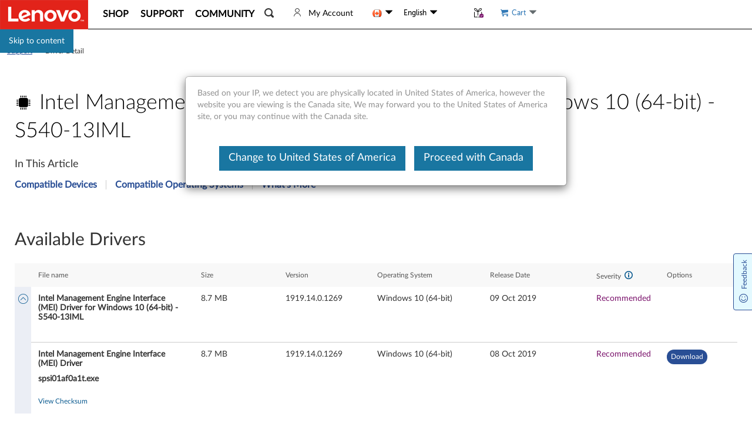

--- FILE ---
content_type: text/css; charset=utf-8
request_url: https://support.lenovo.com/esv4/shoppingcart/app-3e49dcb3.min.css
body_size: 4954
content:
.entry-title[data-v-337d9794]{display:flex;font-size:14px;padding:10px 0 5px 0}.entry-title .title-cell[data-v-337d9794]{padding-left:10px}.title-cell[data-v-337d9794]{width:230px;text-align:left;padding-right:20px;flex-shrink:0}.part-cell[data-v-337d9794]{width:110px;text-align:left;padding-right:20px;flex-shrink:0}.qty-cell[data-v-337d9794]{width:50px;text-align:center;flex-shrink:0}.price-cell[data-v-337d9794]{width:140px;text-align:right;padding-left:20px;white-space:nowrap;flex-shrink:0}.total-cell[data-v-337d9794]{width:80px;text-align:right;padding-left:20px;flex-shrink:0}.popover-container[data-v-31764319]{position:fixed;z-index:9999;top:0;left:0;background-color:rgba(0,0,0,.447)}.backgroud[data-v-31764319],.popover-container[data-v-31764319]{width:100%;display:flex;align-items:center;justify-content:center}.backgroud[data-v-31764319]{max-width:428px;margin:0 15px;border-radius:4px;background-color:#fff;padding:30px 24px;word-break:break-word;flex-direction:column}.title[data-v-31764319]{text-align:center;font-size:24px;font-weight:700;margin-bottom:20px}.text[data-v-31764319]{margin-top:10px;font-size:16px}.buttons[data-v-31764319]{display:flex;align-items:center;justify-content:center;margin-top:30px}.close-bt[data-v-31764319]{font-size:16px;font-weight:700;height:45px;min-width:120px;display:inline-flex;align-items:center;justify-content:center;border:1px solid #294e95;border-radius:4px;color:#294e95;background-color:#fff;cursor:pointer;margin:0 30px;white-space:nowrap;padding:0 20px}.close-bt[data-v-31764319]:hover{background-color:#eaeef5}.confirm-bt[data-v-31764319]{font-size:16px;font-weight:700;height:45px;min-width:120px;display:inline-flex;align-items:center;justify-content:center;border:1px solid #294e95;border-radius:4px;color:#fff;background-color:#294e95;cursor:pointer;margin:0 30px;white-space:nowrap;padding:0 30px}.confirm-bt[data-v-31764319]:hover{background-color:#eaeef5;color:#294e95}.el-image[data-v-798fec9f]{height:72px;width:82px;flex-shrink:0}.el-image-warranty[data-v-798fec9f]{height:48px;width:48px}[data-v-798fec9f] .error-image{color:#bfbfbf;background-color:#fff;display:flex;flex-direction:column;align-items:center;justify-content:center;word-break:break-word!important;word-break:break-all;white-space:normal;width:100%;height:100%}[data-v-798fec9f] .error-image p{margin:0;font-size:12px;text-align:center;line-height:14px}.icon-photo[data-v-798fec9f]{font-size:30px;display:flex;justify-content:center;align-items:center;line-height:30px}.icon-photo[data-v-798fec9f]:before{font-family:IcoMoon-Free;content:""}.entry-row[data-v-798fec9f]{font-size:12px;padding:8px 0}.entry-row>div[data-v-798fec9f]{display:flex;flex-direction:column}.title-cell[data-v-798fec9f]{display:flex;justify-content:flex-start;align-items:center;text-align:left;padding-right:12px;flex-shrink:0;word-break:break-word!important;word-break:break-all;white-space:normal;text-align:center}.clickable[data-v-798fec9f]{color:#337ab7;cursor:pointer;font-weight:700}.qty-cell[data-v-798fec9f]{display:flex;text-align:center;flex-shrink:0}.pc-price-cell[data-v-798fec9f]{display:flex;flex-direction:column;justify-content:center;align-items:flex-end;width:140px;padding-left:20px;white-space:nowrap;flex-shrink:0;font-family:Lato}.pc-price-cell div[data-v-798fec9f]:first-child{font:normal normal 700 16px Lato}.pc-price-cell del[data-v-798fec9f]{padding-right:5px;color:#888}.pc-price-cell .save[data-v-798fec9f]{color:#ff6a00;padding-top:8px}.stock-alert[data-v-798fec9f]{margin-left:10px;font-size:15px;color:#d61d1d}.total-cell[data-v-798fec9f]{display:flex;justify-content:flex-end;align-items:center;width:80px;text-align:right;padding-left:20px;flex-shrink:0}.remove-cell[data-v-798fec9f]{display:flex;justify-content:center;align-items:center;padding-left:5px;padding-top:8px}.no-saleable[data-v-798fec9f]{color:red;font-style:italic;padding:3px 10px 0 0;justify-content:flex-end;word-break:break-word!important;word-break:break-all;white-space:normal}.icon-remove[data-v-798fec9f]{font-size:14px;color:#294e95;display:flex;align-items:center;justify-content:center;cursor:pointer}.name-qty[data-v-798fec9f]{display:flex;flex-direction:column;justify-content:space-around;align-content:start;max-width:250px}.name-qty div[data-v-798fec9f]:first-child{color:#000;font:normal normal normal 14px/20px Lato;text-align:left}[data-v-798fec9f] .qty-cell .el-input__inner,[data-v-798fec9f] .qty-cell .qty-input{width:62px!important}.price-remove[data-v-798fec9f]{display:flex;flex-direction:column;align-items:end;justify-content:center;flex:1}.remove-text[data-v-798fec9f]{padding-left:8px;color:#294e95;font:normal normal normal 14px Lato;cursor:pointer}.row-info[data-v-798fec9f]{display:flex;flex-direction:row}.power_cord_alert[data-v-798fec9f]{color:#ff6a00;font:normal normal 700 12px/15px Lato}.qty-box[data-v-798fec9f]{border:1px solid #ccc;border-radius:5px;display:flex;align-items:center;padding:0 10px}.qty-box.error[data-v-798fec9f]{border:1px solid #b8322e}.qty-box input[data-v-798fec9f]{border:none;outline:none;height:25px;width:40px;padding:3px 7px 0 7px;margin:0;text-align:center;font-size:14px}.qty-box input[data-v-798fec9f]:disabled{color:#757575}.qty-box img[data-v-798fec9f]{width:16px}.qty-box.miniStyle[data-v-798fec9f]{padding:0 9px}.qty-box.miniStyle img[data-v-798fec9f]{width:18px}.qty-box.miniStyle input[data-v-798fec9f]{font-size:14px;height:38px;width:48px}.quantity-updateV2[data-v-798fec9f]{cursor:pointer;color:#1976a1;font-weight:700;font-size:11px}.adjust-max[data-v-798fec9f]{color:#ff6a00;font-style:italic;padding:3px 10px 0 0;justify-content:flex-end;word-break:break-word!important;word-break:break-all;white-space:normal}.oversell-button[data-v-798fec9f]{cursor:pointer;margin-left:20px}.warranty-interval[data-v-798fec9f]{padding-top:4px!important}.part-save[data-v-798fec9f]{color:#285d50!important}.saveoff[data-v-798fec9f]{background-color:#285d50;border:3px solid transparent;border-radius:4px;color:#fff;padding:0 5px;font-size:12px;line-height:20px;font-weight:400;letter-spacing:1px}.pc-cart-body[data-v-39654da0]{overflow:auto;padding:0 20px}.entry-row[data-v-39654da0]{border-bottom:1px solid #e3e3e3}.coupon-input[data-v-165fbdf2]{font-size:14px;height:48px;display:flex;margin:12px 0;padding:0 20px}.coupon-input input[data-v-165fbdf2]{font-size:14px;border:1px solid #ccc;border-radius:4px;padding:5px;margin:0;width:100%;background-color:#fff;color:#000;outline:none}.coupon-input input[data-v-165fbdf2]:disabled{background-color:#f3f3f3}.coupon-input .action-button[data-v-165fbdf2]{min-width:124px;word-break:break-word;cursor:pointer;padding:0 15px;border:1px solid #285d50;border-radius:4px;display:flex;align-items:center;justify-content:center;margin-left:12px;color:#285d50;font:normal normal 700 16px Lato;padding-top:2px}.coupon-input .action-button[data-v-165fbdf2]:hover{background:#e5f0ed;border:1px solid #285d50;border-radius:4px}@media screen and (max-width:991px){.coupon-input[data-v-165fbdf2]{font-size:16px}.coupon-input input[data-v-165fbdf2]{font-size:14px}}.coupon-input-delete[data-v-165fbdf2]{width:85%;text-align:left;height:48px;display:flex;flex-direction:row}.el-icon-close[data-v-165fbdf2]{font-size:20px;display:flex;justify-content:center;align-items:center;cursor:pointer;font-weight:700;padding-right:-22px;margin-left:-27px;color:#000;background:#faeceb!important;border-bottom:1px solid #b8322e!important;border-top:1px solid #b8322e!important;border-left:none!important;border-right:none!important}.button-disabled[data-v-165fbdf2]{cursor:default!important;pointer-events:none}.button-disabled[data-v-165fbdf2]:hover{background:#fff!important;border:1px solid #ccc!important;color:#4e444e!important}.button-abled[data-v-165fbdf2]{cursor:pointer;word-break:break-word;padding:0 15px;border:1px solid #285d50;border-radius:4px;display:flex;align-items:center;justify-content:center;margin-left:12px;color:#285d50;font:normal normal 700 16px Lato}.button-abled[data-v-165fbdf2]:hover{background:#e5f0ed;border:1px solid #285d50;border-radius:4px}.hasActiveCoupon-spacing[data-v-165fbdf2],.hasNoActiveCoupon-spacing[data-v-165fbdf2]{margin-bottom:0}.or-checkout--with-text[data-v-50c3b762]{display:flex;justify-content:center;align-items:center;margin-bottom:12px}.line[data-v-50c3b762]{background-color:#d4d4d4;height:1px;flex-grow:1}.checkoutwith[data-v-50c3b762]{text-align:center;font-size:14px;font-weight:700;padding:0 12px;margin:0}.paypal-shelter[data-v-50c3b762]{background:red;width:100%;height:32px;position:absolute;z-index:101!important;top:17px;display:block}.remove-shelter[data-v-50c3b762]{display:none}.paymentBox[data-v-50c3b762]{display:flex;flex-direction:column;align-items:center}.paymentBox .amazonBox[data-v-50c3b762],.paymentBox .payPalBox[data-v-50c3b762]{margin-bottom:12px;width:100%!important;max-width:500px}.paymentBox .amazonBox[data-v-50c3b762]{height:54px!important}.popover-container[data-v-46e20604]{position:fixed;z-index:9999;top:0;left:0;background-color:rgba(0,0,0,.447)}.backgroud[data-v-46e20604],.popover-container[data-v-46e20604]{width:100%;display:flex;align-items:center;justify-content:center}.backgroud[data-v-46e20604]{max-width:428px;margin:0 15px;border-radius:4px;background-color:#fff;padding:30px 24px;word-break:break-word;flex-direction:column}.title[data-v-46e20604]{text-align:center;font-size:24px;font-weight:700;margin-bottom:20px}.text[data-v-46e20604]{margin-top:10px;font-size:16px}.buttons[data-v-46e20604]{display:flex;align-items:center;justify-content:center;margin-top:30px}.close-bt[data-v-46e20604]{font-size:16px;font-weight:700;height:45px;min-width:120px;display:inline-flex;align-items:center;justify-content:center;border:1px solid #294e95;border-radius:4px;color:#294e95;background-color:#fff;cursor:pointer;margin:0 30px;white-space:nowrap;padding:0 20px}.close-bt[data-v-46e20604]:hover{background-color:#eaeef5}.confirm-bt[data-v-46e20604]{font-size:16px;font-weight:700;height:45px;min-width:120px;display:inline-flex;align-items:center;justify-content:center;border:1px solid #294e95;border-radius:4px;color:#fff;background-color:#294e95;cursor:pointer;margin:0 30px;white-space:nowrap;padding:0 30px}.confirm-bt[data-v-46e20604]:hover{background-color:#eaeef5;color:#294e95}.cart-view[data-v-a7160fb0]{font-family:Lato;font-size:14px;color:#000}.cart-view-title[data-v-a7160fb0]{display:flex;flex-direction:row;align-items:center;justify-content:space-between;background:#f4f4f4;height:54px}.cart-view-title>div[data-v-a7160fb0]{display:flex;flex-wrap:wrap;align-items:center;justify-content:center}.item-count[data-v-a7160fb0]{text-align:left;font:normal normal 700 16px/26px Lato;color:#000;padding-left:20px}.summary-view[data-v-a7160fb0]{font-size:20px;color:#3b3b3b;padding-right:5px}.icon-s-close[data-v-a7160fb0]{color:#000;font-weight:700;cursor:pointer;padding:0 10px;margin-right:10px}.cart-empty-message[data-v-a7160fb0],.icon-s-close[data-v-a7160fb0]{font-size:16px;display:flex;align-items:center;justify-content:center}.cart-empty-message[data-v-a7160fb0]{height:100px}.cart-table[data-v-a7160fb0]{min-height:100px;position:relative}.cart-table .l-vue-loading__wrapper[data-v-a7160fb0]{-webkit-user-select:none;-moz-user-select:none;-ms-user-select:none;user-select:none}.error-msg-pc[data-v-a7160fb0]{font-size:12px;color:red;min-height:17px;display:flex;align-items:center;justify-content:flex-start;padding-left:24px;margin-top:-6px}.error-msg-pc span[data-v-a7160fb0]{padding-left:8px}.cart-footer[data-v-a7160fb0]{display:flex;flex-direction:column;padding-bottom:10px}.sub-total-title[data-v-a7160fb0]{text-align:left;font:normal normal 700 24px/20px Lato;color:#000}.sub-total[data-v-a7160fb0]{padding:0 15px 0 5px;flex-shrink:0}.sub-total del[data-v-a7160fb0]{padding-right:5px;color:#888;font-size:12px}.sub-total .save[data-v-a7160fb0]{font-size:12px;text-align:right;color:#ff6a00}.tax-text[data-v-a7160fb0]{text-align:right;font-size:16px;font-weight:700;padding:0 20px 5px}.excluding-tax-text[data-v-a7160fb0]{display:flex;justify-content:space-between;align-items:baseline;padding:0 20px 5px}.checkout[data-v-a7160fb0],.excluding-tax-text span[data-v-a7160fb0]:first-child,.excluding-tax-text span[data-v-a7160fb0]:last-child{font-size:16px;font-weight:700}.checkout[data-v-a7160fb0]{margin-left:15px;background:#294e95;color:#fff;border-radius:4px;cursor:pointer;padding:0 15px;height:48px;display:flex;align-items:center;justify-content:center;margin-bottom:12px;margin-right:20px}.checkout[data-v-a7160fb0]:hover{background:#eaeef5;border:1px solid #294e95;border-radius:4px;color:#294e95}.cart-quickly-payment[data-v-a7160fb0]{margin-left:15px;margin-right:20px}.total-price[data-v-a7160fb0]{display:flex;flex-direction:row;justify-content:space-between;width:100%;padding:8px 20px;padding-top:20px}.part-saving[data-v-a7160fb0]{color:#285d50}.part-saving[data-v-a7160fb0],.saving[data-v-a7160fb0]{font-family:Lato;display:flex;flex-direction:row;justify-content:space-between;width:100%;padding:0 20px;padding-bottom:12px;font-weight:700}.saving[data-v-a7160fb0]{color:#ff6a00}.current-price[data-v-a7160fb0]{font:normal normal 700 24px/20px Lato}.page[data-v-a7160fb0]{padding-right:20px;padding-left:25px;font:normal normal 700 16px/26px Lato}.icon-s-left[data-v-a7160fb0]{padding-right:12px;cursor:pointer}.icon-s-right[data-v-a7160fb0]{padding-left:12px;cursor:pointer}.remove-all-btn[data-v-a7160fb0]{font-size:16px;font-weight:700;cursor:pointer;color:#294e95}[data-v-a7160fb0] .errorMsg-input-style .coupon-input input{background:#faeceb;border:1px solid #b8322e}[data-v-a7160fb0] .errorMsg-input-style .coupon-input span{background:#fff;border:1px solid #ccc;color:#4e444e}.cart-header-with-rewards[data-v-0348dd6a]{padding-left:12px;height:25px;cursor:pointer;position:relative;-webkit-user-select:none;-moz-user-select:none;-ms-user-select:none;user-select:none;white-space:nowrap}.cart-header-with-rewards span[data-v-0348dd6a]{font-family:museo_sans500,Arial,sans-serif;color:#337ab7;font-size:12px}.cart-header-with-rewards span.icon-cart[data-v-0348dd6a]{font-size:14px}.cart-header-with-rewards span.icon-cart[data-v-0348dd6a]:before{top:2px;position:relative}.cart-header-with-rewards span.cart-title[data-v-0348dd6a]{padding:0 6px}.cart-header-with-rewards span.icon-l-down[data-v-0348dd6a]{color:#646c6f}.cart-header-with-rewards span.icon-point[data-v-0348dd6a]{background-color:#ff6a00;width:6px;height:6px;display:block;position:absolute;border-radius:3px;top:2px;left:22px}.cart-header[data-v-0348dd6a]{margin-left:15px;padding-left:12px;border-left:1px solid #d9d8d6;height:25px;cursor:pointer;position:relative;-webkit-user-select:none;-moz-user-select:none;-ms-user-select:none;user-select:none}.cart-header span[data-v-0348dd6a]{font-family:museo_sans500,Arial,sans-serif;color:#337ab7;font-size:12px}.cart-header span.icon-cart[data-v-0348dd6a]{font-size:14px}.cart-header span.icon-cart[data-v-0348dd6a]:before{top:2px;position:relative}.cart-header span.cart-title[data-v-0348dd6a]{padding:0 6px}.cart-header span.icon-l-down[data-v-0348dd6a]{color:#646c6f}.cart-header span.icon-point[data-v-0348dd6a]{background-color:#ff6a00;width:6px;height:6px;display:block;position:absolute;border-radius:3px;top:2px;left:22px}.cart-container[data-v-0348dd6a]{position:absolute;z-index:10;right:-60px;top:22px}.cart-container .name[data-v-0348dd6a]{word-break:break-word!important;word-break:break-all;white-space:normal}.cart-arrow[data-v-0348dd6a]{width:0;height:0;border-style:solid;border-width:12px;border-color:transparent transparent #e3e3e3 transparent;border-top-width:0;-webkit-filter:drop-shadow(0 2px 12px #ccc);filter:drop-shadow(0 2px 12px #ccc);position:relative;left:622px;z-index:11}.cart-arrow[data-v-0348dd6a]:after{content:" ";position:absolute;width:0;height:0;border-style:solid;border-width:12px;border-color:transparent transparent #f7f7f7 transparent;border-top-width:0;top:1px;left:-12px}.cart-content[data-v-0348dd6a]{background:#fff;box-shadow:0 5px 10px #ccc;border:1px solid #e3e3e3;border-radius:4px;width:520px}.rewards-box[data-v-3257146e]{border-left:1px solid #d9d8d6;margin-left:15px}.cart-header[data-v-3257146e]{height:25px;cursor:pointer;position:relative;-webkit-user-select:none;-moz-user-select:none;-ms-user-select:none;user-select:none}.cart-header span[data-v-3257146e]{font-family:museo_sans500,Arial,sans-serif;color:#337ab7;font-size:12px}.cart-header span.icon-cart[data-v-3257146e]{font-size:14px}.cart-header span.icon-cart[data-v-3257146e]:before{top:2px;position:relative}.cart-header span.rewards-title[data-v-3257146e]{padding:0 6px}.cart-header span.icon-l-down[data-v-3257146e]{color:#646c6f}.cart-header span.icon-point[data-v-3257146e]{background-color:#ff6a00;width:6px;height:6px;display:block;position:absolute;border-radius:3px;top:2px;left:22px}.cart-container[data-v-3257146e]{position:absolute;z-index:10;right:-60px;top:22px}.cart-container .name[data-v-3257146e]{word-break:break-word!important;word-break:break-all;white-space:normal}.cart-arrow[data-v-3257146e]{width:0;height:0;border-style:solid;border-width:12px;border-color:transparent transparent #e3e3e3 transparent;border-top-width:0;-webkit-filter:drop-shadow(0 2px 12px #ccc);filter:drop-shadow(0 2px 12px #ccc);position:relative;left:622px;z-index:11}.cart-arrow[data-v-3257146e]:after{content:" ";position:absolute;width:0;height:0;border-style:solid;border-width:12px;border-color:transparent transparent #f7f7f7 transparent;border-top-width:0;top:1px;left:-12px}.cart-content[data-v-3257146e]{background:#fff;box-shadow:0 5px 10px #ccc;border:1px solid #e3e3e3;border-radius:4px;width:520px}.stock-alert[data-v-ec58f27e]{margin-left:10px;font-size:15px;color:#d61d1d}.saveoff[data-v-ec58f27e]{background-color:#285d50;border:3px solid transparent;border-radius:4px;color:#fff;padding:0 5px;font-size:12px;line-height:20px;font-weight:400;letter-spacing:1px}.entry-mobile-box .product>div[data-v-ec58f27e]{display:flex}.entry-mobile-box .image[data-v-ec58f27e]{height:128px;width:128px;flex-shrink:0;border-radius:4px}.entry-mobile-box .image .el-image[data-v-ec58f27e]{width:100%;height:100%;overflow:hidden;border-radius:4px}.entry-mobile-box .image.physical[data-v-ec58f27e]{height:89px;width:125px}.entry-mobile-box .image.co2[data-v-ec58f27e],.entry-mobile-box .image.legion[data-v-ec58f27e]{padding:26px}.entry-mobile-box[data-v-ec58f27e] .error-image{color:#bfbfbf;background-color:#fff;display:flex;flex-direction:column;align-items:center;justify-content:center;word-break:break-word!important;word-break:break-all;white-space:normal;width:100%;height:100%}.entry-mobile-box[data-v-ec58f27e] .error-image p{margin:0;font-size:12px;text-align:center;line-height:14px}.entry-mobile-box .main[data-v-ec58f27e]{flex-grow:1}.entry-mobile-box .main .name[data-v-ec58f27e]{font-size:16px;font-weight:700;padding-bottom:6px;word-break:break-word!important;word-break:break-all}.entry-mobile-box .main .part-no[data-v-ec58f27e]{font-size:14px;color:#555;padding:6px 0 12px 0}.entry-mobile-box .main .two-cable[data-v-ec58f27e]{color:#c73d00;font-size:12px;padding:2px 0}.entry-mobile-box .qty[data-v-ec58f27e]{display:flex;align-items:center;margin-top:16px}.entry-mobile-box .price[data-v-ec58f27e]{padding-left:12px;flex-shrink:0;display:flex;flex-direction:column;justify-content:center}.entry-mobile-box .price .total[data-v-ec58f27e]{font-size:24px;font-weight:700}.entry-mobile-box .price .required-bundled-price[data-v-ec58f27e]{font-size:14px;padding-top:12px}.entry-mobile-box .price .required-bundled-price span[data-v-ec58f27e]{margin-left:5px}.entry-mobile-box .price .est[data-v-ec58f27e]{font-size:14px;padding:12px 0}.entry-mobile-box .price .est span[data-v-ec58f27e]{margin-left:5px;text-decoration:line-through}.entry-mobile-box .price .save[data-v-ec58f27e]{font-size:14px;color:#285d50;font-weight:700}.entry-mobile-box .price .blank[data-v-ec58f27e]{flex-grow:1}.entry-mobile-box .remove[data-v-ec58f27e]{font-size:18px;color:#294e95;cursor:pointer;font-weight:700;margin-left:15px;white-space:nowrap}.qty-box[data-v-ec58f27e]{border:1px solid #ccc;border-radius:5px;display:flex;align-items:center;padding:0 10px}.qty-box.error[data-v-ec58f27e]{border:1px solid #b8322e}.qty-box input[data-v-ec58f27e]{border:none;outline:none;height:25px;width:40px;padding:3px 7px 0 7px;margin:0;text-align:center;font-size:14px}.qty-box input[data-v-ec58f27e]:disabled{color:#757575}.qty-box img[data-v-ec58f27e]{width:16px}.scroll-view-container[data-v-22f5cfee]{overflow:hidden}.scroll-view[data-v-22f5cfee]{display:inline-block;white-space:nowrap;min-width:100%;min-height:100%}.mobile-cart-floating[data-v-681a072d]{position:fixed;width:100%;bottom:0;left:0;z-index:1030;border-radius:12px 12px 0 0;background-color:#fff;padding:0 28px;box-shadow:0 -4px 9px rgba(0,0,0,.161);display:flex;flex-direction:column;color:#000}.mobile-cart-floating .slider[data-v-681a072d]{padding:7px 0 6px 0;text-align:center}.mobile-cart-floating .slider.detail[data-v-681a072d]{padding:15px 0 12px 0}.mobile-cart-floating .slider span[data-v-681a072d]{display:inline-block;width:68px;height:6px;background-color:#e4e4e4;border-radius:20px}.mobile-cart-floating .summary[data-v-681a072d]{font-size:16px;display:flex;align-items:center;justify-content:space-between}.mobile-cart-floating .summary>div[data-v-681a072d]{display:flex;align-items:center}.mobile-cart-floating .summary>div span[data-v-681a072d]:last-child{margin-left:12px;line-height:16px;display:flex;align-items:center;justify-content:center;cursor:pointer}.mobile-cart-floating .title[data-v-681a072d]{font-weight:700;font:normal normal 900 20px/24px Lato;display:flex;justify-content:space-between;align-items:center;border-bottom:1px solid #d4d4d4;padding-bottom:12px;margin-bottom:12px}.mobile-cart-floating .title span[data-v-681a072d]:first-child{font-size:20px;font-weight:700}.mobile-cart-floating .title span[data-v-681a072d]:last-child{font-size:16px;line-height:16px;display:flex;align-items:center;justify-content:center;cursor:pointer}.mobile-cart-floating .price[data-v-681a072d]{display:flex;justify-content:space-between;align-items:baseline;margin-bottom:20px}.mobile-cart-floating .price[data-v-681a072d]:last-child{margin-bottom:0}.mobile-cart-floating .price span[data-v-681a072d]:first-child{font-size:16px;font-weight:700}.mobile-cart-floating .price span[data-v-681a072d]:last-child{font-size:16px}.mobile-cart-floating .line[data-v-681a072d]{height:1px;background-color:#d4d4d4;margin-bottom:12px}.mobile-cart-floating .total[data-v-681a072d]{display:flex;justify-content:space-between;align-items:baseline;font-size:24px;font-weight:700}.mobile-cart-floating .tax-text[data-v-681a072d]{text-align:right;font-size:16px;font-weight:700;padding-top:5px}.mobile-cart-floating .excluding-tax-text[data-v-681a072d]{display:flex;justify-content:space-between;align-items:baseline;padding-top:5px}.mobile-cart-floating .excluding-tax-text span[data-v-681a072d]:first-child,.mobile-cart-floating .excluding-tax-text span[data-v-681a072d]:last-child{font-size:16px;font-weight:700}.mobile-cart-floating .checkout[data-v-681a072d]{height:50px;color:#fff;background-color:#000;border-radius:24px;border:1px solid #000;outline:none;font-size:16px;font-weight:700;display:flex;align-items:center;justify-content:center;margin:25px 0 15px 0;align-self:center;padding:0 14px}.mobile-cart-floating .checkout>span[data-v-681a072d]{padding:0 10px}.mobile-cart-floating .delivery[data-v-681a072d]{font-size:14px;margin-bottom:25px;display:flex;align-items:flex-start}.mobile-cart-floating .delivery>img[data-v-681a072d]{margin-right:12px}.el-icon-warning-outline[data-v-681a072d]{display:inline-flex;align-items:center;justify-content:center;font-size:14px;font-weight:700;color:#0e5c91;cursor:pointer;padding:0 0 0 5px}.el-icon-warning-outline[data-v-681a072d]:before{-webkit-transform:rotate(180deg);transform:rotate(180deg)}.entry-mobile-box[data-v-681a072d]{border-bottom:1px solid #d4d4d4;margin-bottom:12px;padding-bottom:12px;white-space:normal}.entry-mobile-box[data-v-681a072d]:last-child{border-bottom:none;margin-bottom:0}.wps-cart-box[data-v-b0f64ebc]{position:relative}.wps-cart-box .divider[data-v-b0f64ebc]{padding-left:6px;border-right:1px solid #d9d8d6}.cart-view[data-v-b0f64ebc]{width:100%;height:100%;background:#fff;color:#333;padding:16px;cursor:auto;display:flex;flex-direction:column}.icon-point[data-v-b0f64ebc]{background-color:#ff6a00;width:6px;height:6px;display:block;position:absolute;border-radius:3px;top:12px;left:25px}.rewards-box.mobile[data-v-0b2b6607]{float:right;padding-top:15px}.rewards-box.mobile .cart-header[data-v-0b2b6607]{padding-right:12px;border-right:1px solid #d9d8d6;height:25px;cursor:pointer;position:relative;-webkit-user-select:none;-moz-user-select:none;-ms-user-select:none;user-select:none}.rewards-box.mobile .cart-header span[data-v-0b2b6607]{font-family:museo_sans500,Arial,sans-serif;color:#337ab7;font-size:12px}.rewards-box.mobile .cart-header span.icon-cart[data-v-0b2b6607]{font-size:14px}.rewards-box.mobile .cart-header span.icon-cart[data-v-0b2b6607]:before{top:2px;position:relative}.rewards-box.mobile .cart-header span.rewards-title[data-v-0b2b6607]{vertical-align:super;padding:0 6px}.rewards-box.mobile .cart-header span.icon-l-down[data-v-0b2b6607]{color:#646c6f}.rewards-box.mobile .cart-header span.icon-point[data-v-0b2b6607]{background-color:#ff6a00;width:6px;height:6px;display:block;position:absolute;border-radius:3px;top:2px;left:22px}.rewards-box.mobile .cart-header .rewards-icon[data-v-0b2b6607]{height:22px;width:22px;vertical-align:top}.rewards-box.mobile .cart-container[data-v-0b2b6607]{position:absolute;z-index:10;right:-60px;top:22px}.rewards-box.mobile .cart-container .name[data-v-0b2b6607]{word-break:break-word!important;word-break:break-all;white-space:normal}.rewards-box.mobile .cart-arrow[data-v-0b2b6607]{width:0;height:0;border-style:solid;border-width:12px;border-color:transparent transparent #e3e3e3 transparent;border-top-width:0;-webkit-filter:drop-shadow(0 2px 12px #ccc);filter:drop-shadow(0 2px 12px #ccc);position:relative;left:622px;z-index:11}.rewards-box.mobile .cart-arrow[data-v-0b2b6607]:after{content:" ";position:absolute;width:0;height:0;border-style:solid;border-width:12px;border-color:transparent transparent #f7f7f7 transparent;border-top-width:0;top:1px;left:-12px}.rewards-box.mobile .cart-content[data-v-0b2b6607]{background:#fff;box-shadow:0 5px 10px #ccc;border:1px solid #e3e3e3;border-radius:4px;width:520px}.up-z-index{z-index:1032}.showMiniCart{z-index:0;position:relative}.showMiniCart-header{z-index:1;position:relative}.popover-container[data-v-1a41997d]{position:fixed;z-index:1030;width:100%;overflow:hidden}.detail-popover-content[data-v-b83ada9a]{max-width:900px;max-height:900px;overflow:auto;word-break:normal;display:flex;flex-flow:column;padding:10px;align-items:flex-start;text-align:left}.detail-popover-content span[data-v-b83ada9a]{margin:5px 0;word-break:break-word}.detail-popover-content[data-v-b83ada9a] strong.upgrade{color:#498631}.detail-popover-content[data-v-b83ada9a] strong.extended{color:#2196f3}[data-v-b83ada9a] .el-popover{word-break:normal!important}.button-box[data-v-b83ada9a]{margin:0;padding:0;margin-top:3px;margin-bottom:5px;border:none;background-color:#fff;font-weight:700}.detail-popover-box{margin-left:6px;word-break:normal!important;border:2px solid #498631}.promot-box[data-v-70f17884]{width:100%;height:100%;display:flex;justify-content:center;align-items:flex-start;background-color:rgba(0,0,0,.4)}.promot-box-container[data-v-70f17884]{position:relative;background-color:#fff;border-radius:4px;padding:20px 30px;font-family:museo_sans300,Arial,sans-serif;width:654px;max-height:60%;margin-top:15%;display:flex;flex-direction:column}.promot-box-header[data-v-70f17884]{display:flex;align-items:center;position:relative;padding-bottom:10px;color:#000;font:normal normal 700 24px/16px Lato}.promot-box-header .icon-s-close[data-v-70f17884]{position:absolute;right:0;top:-15px;display:flex;align-items:center;justify-content:center;padding:10px 0 10px 10px;cursor:pointer;font-weight:700}.promot-box-loading[data-v-70f17884]{height:120px}.promot-box-error[data-v-70f17884]{font-size:18px;color:red}.promot-box-error-extra[data-v-70f17884]{font-size:12px;font-family:museo_sans100,Arial,sans-serif}.promot-box-body[data-v-70f17884]{font-size:14px;overflow:auto}.promot-box-body .table-row[data-v-70f17884]{display:flex;align-items:center;border-top:1px solid #e3e3e3;padding:10px 0}.promot-box-body .table-row[data-v-70f17884]:first-child{border-top:none}.promot-box-body .table-row .entry[data-v-70f17884]{display:flex;flex-direction:row;width:100%;justify-content:space-between}.promot-box-body .table-row .entry>div[data-v-70f17884]{padding-left:12px}.promot-box-body .table-row .entry>div[data-v-70f17884]:first-child{word-break:break-word!important;word-break:break-all;white-space:normal}.promot-box-body .table-row .entry>div[data-v-70f17884]:last-child{display:flex;align-items:end;flex-wrap:wrap}.promot-box-body .table-row .entry .part-line[data-v-70f17884]{display:table-row;padding:5px 0 5px 5px;font-weight:700}.promot-box-body .table-row .entry .qty[data-v-70f17884]{padding-bottom:5px;font-weight:700;display:table-row}.promot-box-body .table-row .entry .price[data-v-70f17884]{display:flex;flex-direction:column;font-weight:700;padding-right:5px}.promot-box-body .table-row .entry .save[data-v-70f17884]{color:#ff6a00;text-align:end;font-size:12px;white-space:nowrap;padding:6px 0}.promot-box-footer[data-v-70f17884]{display:flex;padding-top:20px;justify-content:end;font-family:Lato}.promot-box-footer span[data-v-70f17884]{border-radius:4px;color:#fff;background-color:#294e95;border:1px solid #294e95;padding:10px 20px;font-size:18px;cursor:pointer}.promot-box-footer span[data-v-70f17884]:first-child{color:#294e95;background-color:#fff;margin-right:16px}.el-image[data-v-70f17884]{height:80px;width:80px;flex-shrink:0;margin-right:5px}[data-v-70f17884] .error-image{color:#bfbfbf;background-color:#fff;display:flex;flex-direction:column;align-items:center;justify-content:center;width:100%;height:100%}[data-v-70f17884] .error-image p{margin:0;font-size:12px;text-align:center;line-height:14px}.icon-photo[data-v-70f17884]{font-size:30px;display:flex;justify-content:center;align-items:center;line-height:30px}.icon-photo[data-v-70f17884]:before{font-family:IcoMoon-Free;content:""}.part-sale-alert[data-v-70f17884]{margin-bottom:16px;margin-top:-6px;color:#000;font:normal normal 700 14px/17px Lato;background:#f8e9de;display:flex;padding:11px 0;padding-left:12px;align-items:center}.icon-alert-warning[data-v-70f17884]{width:23px;height:20px;margin-right:12px}.backgrond[data-v-70f17884]{background:#f8f8f8;border:none}.img[data-v-70f17884]{margin-left:20px;width:125px;height:112px}.productName[data-v-70f17884]{text-align:left;color:#000;font:normal normal 700 16px Lato}.info[data-v-70f17884]{display:table}.info-title[data-v-70f17884]{display:table-cell;padding-top:8px;padding-right:24px;font-weight:700;font-family:Lato;min-width:95px;max-width:98px;word-wrap:break-word}.info-num[data-v-70f17884]{display:table-cell;font-family:Lato;word-break:break-word}.price-delivery[data-v-70f17884]{display:flex;flex-direction:column;padding-right:10px;justify-content:center}.total-cell[data-v-70f17884]{display:flex;justify-content:flex-end;align-items:center;text-align:right;flex-shrink:0;font-size:20px;font-weight:700;color:#000;line-height:26px;-webkit-background-clip:text;padding:4px 0;font-family:Lato}.est-price[data-v-70f17884]{display:flex;flex-direction:row;justify-content:end}.line[data-v-70f17884]{width:100%;border:1px solid #ccc}.parts-delivery[data-v-70f17884]{padding-top:8px;font-family:Lato;text-align:right;display:flex}.parts-delivery-icon[data-v-70f17884]{padding-right:12px}.delivery-time[data-v-70f17884]{color:#000;font-weight:700}.warranty-bottom[data-v-70f17884]{border-bottom:1px solid #ededed}.warranty-img[data-v-70f17884]{margin-left:0;width:90px;height:60px}.warranty-mobile[data-v-70f17884]{margin-top:10%}@media screen and (max-width:991px){.promot-box[data-v-70f17884]{align-items:center}.promot-box-container[data-v-70f17884]{width:95%;max-height:100%;margin:0 12px;padding:20px 12px}.promot-box-body[data-v-70f17884]{overflow:hidden}.promot-box-footer[data-v-70f17884]{flex-direction:column;padding-top:0}.promot-box-footer span[data-v-70f17884]{border-radius:4px;color:#294e95;background-color:#fff;border:1px solid #294e95;padding:10px 20px;font-size:18px;cursor:pointer;text-align:center;margin:10px 0}.promot-box-footer span[data-v-70f17884]:first-child{color:#fff;background-color:#294e95;margin-right:0}.pictrue-price[data-v-70f17884]{display:flex;flex-direction:row;width:100%;justify-content:space-between}.table-row[data-v-70f17884]{display:flex;flex-direction:column}.productName[data-v-70f17884]{word-break:break-word;white-space:normal}.info-title[data-v-70f17884]{padding-top:9px}.part-line[data-v-70f17884],.qty[data-v-70f17884]{display:table-row}.img[data-v-70f17884]{margin-top:20px;width:106px;height:92px;margin-left:12px}.entry-info[data-v-70f17884]{margin-left:12px;padding-right:12px;display:flex;flex-direction:column;justify-content:start;align-items:start;width:100%}.warranty-img[data-v-70f17884]{margin-left:0;width:90px;height:60px}.warranty-mobile[data-v-70f17884]{max-height:70%!important}.warranty-mobile .pictrue-price[data-v-70f17884]{margin-top:-10px}.entry[data-v-70f17884]{justify-content:end!important}}@media screen and (-ms-high-contrast){.parts-delivery .parts-delivery-icon[data-v-70f17884]{stroke:#fff}}@media screen and (forced-colors:active){.parts-delivery .parts-delivery-icon[data-v-70f17884]{stroke:#fff}}.start-checkout[data-v-4620e923]{min-width:120px;background:#285d50;color:#fff;border:2px solid #285d50;border-radius:5px;padding:13px 15px;font-size:15px;margin:0 10px 0 10px;font-weight:700;height:48px}.pc-cart-floating[data-v-4620e923]{position:fixed;width:100%;z-index:1031;left:0;bottom:0!important;margin-bottom:0!important;text-align:center;background:#fff;border-top:2px solid #e6e6e6;display:flex;min-height:68px;align-items:center;justify-content:center;box-shadow:0 -3px 6px rgba(6,23,55,.2)}.pc-cart-floating .stretchbox_title[data-v-4620e923]{padding:10px 0;margin:0;min-height:68px;display:flex;align-items:center;justify-content:center}.pc-cart-floating .stretchbox_title>button[tabindex="0"][data-v-4620e923]:focus{outline:3px solid blue;border:1px solid blue}.pc-cart-floating .previous-total-price[data-v-4620e923]{display:flex;align-items:baseline}.pc-cart-floating .sub-total[data-v-4620e923]{position:absolute;top:0;right:5%;align-items:center;display:flex;height:68px;justify-content:flex-end;padding-top:3px}.pc-cart-floating .total-detail[data-v-4620e923]{display:flex;flex-direction:column;justify-content:flex-end;align-items:flex-end;min-width:68px}.pc-cart-floating .total-price[data-v-4620e923]{font-size:28px;font-weight:700;color:#4e444e}.pc-cart-floating .total-price.tax-text[data-v-4620e923]{font-size:24px}.pc-cart-floating .total-previous[data-v-4620e923]{margin-right:5px;font-size:14px;font-weight:700;color:#285d50}.cart-content-box[data-v-4620e923]{display:flex;justify-content:flex-end;position:absolute;right:0;top:0}.cart-content[data-v-4620e923]{width:520px;position:absolute;bottom:0;background:#fff;border:1px solid #e3e3e3;border-radius:4px;right:0;max-height:80vh;overflow-y:auto}.tax-text[data-v-4620e923]{font-size:16px;font-weight:700;margin-left:5px}.excluding-tax-text[data-v-4620e923]{font-size:14px}.pc[data-v-1095104b]{display:block}.mobile[data-v-1095104b]{display:none}@media screen and (max-width:991px){.pc[data-v-1095104b]{display:none}.mobile[data-v-1095104b],.pc.iframe[data-v-1095104b]{display:block}.mobile.iframe[data-v-1095104b]{display:none}}@media screen and (max-width:767px){.pc.iframe[data-v-1095104b],.pc[data-v-1095104b]{display:none}.mobile.iframe[data-v-1095104b],.mobile[data-v-1095104b]{display:block}}

--- FILE ---
content_type: application/javascript
request_url: https://support.lenovo.com/gJo8X/2iqLm/bm/nLEM/oJIy/a95DStVk1NwtchEQfY/Q3xo/RQ0fQld3/DzU
body_size: 163061
content:
(function(){if(typeof Array.prototype.entries!=='function'){Object.defineProperty(Array.prototype,'entries',{value:function(){var index=0;const array=this;return {next:function(){if(index<array.length){return {value:[index,array[index++]],done:false};}else{return {done:true};}},[Symbol.iterator]:function(){return this;}};},writable:true,configurable:true});}}());(function(){LA();KFG();function GZG(){p7=JU+J0*MA+TE*MA*MA,TL=JU+wq*MA+wq*MA*MA+MA*MA*MA,SY=YZ+Sv*MA+TE*MA*MA+MA*MA*MA,Mf=JU+Qv*MA+wq*MA*MA+MA*MA*MA,Ex=Y7+wq*MA+kh*MA*MA,Lh=J0+kh*MA+TE*MA*MA,KA=JU+wq*MA+J0*MA*MA,Os=ME+MA+MA*MA,qJ=JU+MA+J0*MA*MA+MA*MA*MA,Sn=JU+Qv*MA+MA*MA,f6=ME+J0*MA+J0*MA*MA,xk=JU+wq*MA+wq*MA*MA,j7=wq+wq*MA+MA*MA+MA*MA*MA,OI=Y7+TE*MA+kh*MA*MA+MA*MA*MA,Lw=kh+MA+TE*MA*MA+MA*MA*MA,x0=ME+wq*MA+J0*MA*MA,Fp=kh+Sv*MA+wq*MA*MA+MA*MA*MA,V2=JU+J0*MA,bs=J0+J0*MA,UK=YZ+kh*MA+ME*MA*MA+MA*MA*MA,Vk=Sv+kh*MA+kh*MA*MA,pE=kh+Sv*MA,kX=kh+MA+J0*MA*MA,VA=Y7+Sv*MA+wq*MA*MA,EZ=Qv+Qv*MA+J0*MA*MA,HV=J0+kh*MA+JU*MA*MA,pw=YZ+JU*MA+J0*MA*MA+MA*MA*MA,QG=JU+wq*MA+TE*MA*MA,Xk=Y7+ME*MA+TE*MA*MA,X8=Sv+ME*MA+wq*MA*MA,tV=ME+MA+kh*MA*MA+MA*MA*MA,gn=kh+J0*MA+TE*MA*MA,mJ=kh+J0*MA+MA*MA+MA*MA*MA,hw=Sv+MA+J0*MA*MA+MA*MA*MA,xI=Y7+Y7*MA+ME*MA*MA+MA*MA*MA,vv=kh+kh*MA+MA*MA,c0=Y7+kh*MA+kh*MA*MA,hE=Sv+MA,XE=Sv+Qv*MA+Qv*MA*MA,hn=ME+Sv*MA+kh*MA*MA,Tx=ME+MA+MA*MA+MA*MA*MA,sg=wq+JU*MA+J0*MA*MA+MA*MA*MA,Xg=TE+Y7*MA+MA*MA,vG=J0+Y7*MA,Hg=Sv+ME*MA+J0*MA*MA,ZJ=ME+kh*MA+ME*MA*MA+MA*MA*MA,bp=Sv+ME*MA+Sv*MA*MA+MA*MA*MA,Vw=YZ+TE*MA+wq*MA*MA+MA*MA*MA,q8=TE+kh*MA+ME*MA*MA+MA*MA*MA,qV=wq+kh*MA+JU*MA*MA+MA*MA*MA,WL=Y7+JU*MA+Sv*MA*MA+MA*MA*MA,Pk=Y7+Y7*MA+JU*MA*MA,Cx=YZ+JU*MA+ME*MA*MA+MA*MA*MA,PQ=Sv+MA+wq*MA*MA+MA*MA*MA,xV=kh+J0*MA+kh*MA*MA+MA*MA*MA,UZ=JU+wq*MA+JU*MA*MA,dJ=J0+ME*MA+MA*MA+MA*MA*MA,QJ=YZ+wq*MA+Sv*MA*MA+MA*MA*MA,bK=kh+wq*MA+J0*MA*MA+MA*MA*MA,BK=JU+ME*MA+TE*MA*MA,t6=ME+J0*MA+Y7*MA*MA+MA*MA*MA,IS=Sv+ME*MA+wq*MA*MA+MA*MA*MA,WG=Sv+ME*MA+MA*MA,Bx=ME+kh*MA+JU*MA*MA+MA*MA*MA,mf=Y7+MA+Sv*MA*MA+MA*MA*MA,dn=Qv+J0*MA,JX=J0+TE*MA+wq*MA*MA,N0=Sv+MA+MA*MA,sY=JU+ME*MA+J0*MA*MA+MA*MA*MA,lX=TE+Qv*MA+TE*MA*MA,mA=Qv+Y7*MA+J0*MA*MA,Rx=J0+TE*MA+Sv*MA*MA+MA*MA*MA,Zx=Sv+TE*MA+J0*MA*MA+MA*MA*MA,MF=ME+TE*MA+J0*MA*MA+MA*MA*MA,Of=kh+Qv*MA+wq*MA*MA,O=Qv+wq*MA,zM=JU+TE*MA+kh*MA*MA+MA*MA*MA,Jq=wq+JU*MA+J0*MA*MA,Yz=wq+Y7*MA+Y7*MA*MA+MA*MA*MA,hs=TE+Y7*MA+TE*MA*MA,C0=kh+ME*MA+Sv*MA*MA,LY=Y7+TE*MA+MA*MA+MA*MA*MA,Mv=Y7+Y7*MA+Y7*MA*MA,xY=JU+ME*MA+TE*MA*MA+MA*MA*MA,OM=ME+wq*MA+ME*MA*MA+MA*MA*MA,K7=kh+kh*MA+J0*MA*MA,Ch=Qv+TE*MA+Qv*MA*MA,Ap=kh+ME*MA+JU*MA*MA+MA*MA*MA,RM=J0+Y7*MA+kh*MA*MA+MA*MA*MA,E=TE+MA+MA*MA,h8=YZ+wq*MA+wq*MA*MA,lZ=kh+MA+wq*MA*MA,fL=JU+TE*MA+TE*MA*MA+MA*MA*MA,wz=Sv+Sv*MA+ME*MA*MA+MA*MA*MA,rS=kh+ME*MA+ME*MA*MA+MA*MA*MA,HS=YZ+kh*MA+Sv*MA*MA+MA*MA*MA,I=Sv+Sv*MA+MA*MA,BI=wq+Sv*MA+Sv*MA*MA,gg=ME+wq*MA+wq*MA*MA+MA*MA*MA,WQ=kh+JU*MA+ME*MA*MA+MA*MA*MA,fV=J0+ME*MA+JU*MA*MA+MA*MA*MA,n7=Sv+JU*MA+TE*MA*MA,sn=ME+wq*MA+kh*MA*MA,BJ=TE+Qv*MA+JU*MA*MA+MA*MA*MA,Yt=J0+Sv*MA+ME*MA*MA+MA*MA*MA,qS=kh+MA+MA*MA+MA*MA*MA,TU=wq+wq*MA+Qv*MA*MA,RY=ME+TE*MA+wq*MA*MA+MA*MA*MA,FS=YZ+Sv*MA+J0*MA*MA+MA*MA*MA,Pq=TE+kh*MA+wq*MA*MA,Gf=Qv+Y7*MA+kh*MA*MA+MA*MA*MA,Iq=Qv+kh*MA+J0*MA*MA,YA=wq+Y7*MA+JU*MA*MA,ZL=Qv+MA+kh*MA*MA+MA*MA*MA,AL=J0+Sv*MA+JU*MA*MA+MA*MA*MA,hQ=TE+MA+MA*MA+MA*MA*MA,Mb=Y7+J0*MA+Sv*MA*MA,wx=wq+Qv*MA+wq*MA*MA+MA*MA*MA,OA=TE+MA+wq*MA*MA,MK=Y7+TE*MA+TE*MA*MA+MA*MA*MA,vn=Y7+MA+MA*MA,xF=kh+J0*MA+Sv*MA*MA+MA*MA*MA,zX=ME+TE*MA,Fn=JU+Sv*MA+MA*MA,KX=Sv+JU*MA+kh*MA*MA,tE=kh+Y7*MA,OF=ME+J0*MA+TE*MA*MA+MA*MA*MA,NJ=J0+wq*MA+J0*MA*MA+MA*MA*MA,bt=JU+wq*MA+TE*MA*MA+MA*MA*MA,EL=YZ+wq*MA+J0*MA*MA+MA*MA*MA,rY=TE+JU*MA+Sv*MA*MA+MA*MA*MA,JM=kh+Qv*MA+ME*MA*MA+MA*MA*MA,p8=ME+Sv*MA,xU=Qv+TE*MA+wq*MA*MA,JS=ME+kh*MA+MA*MA+MA*MA*MA,jS=wq+wq*MA+ME*MA*MA+MA*MA*MA,ng=wq+Qv*MA+Sv*MA*MA+MA*MA*MA,JI=Qv+Y7*MA+J0*MA*MA+MA*MA*MA,NI=kh+Y7*MA+TE*MA*MA+MA*MA*MA,ZY=wq+kh*MA+ME*MA*MA+MA*MA*MA,pQ=Qv+JU*MA+J0*MA*MA+MA*MA*MA,Lz=J0+Qv*MA+J0*MA*MA,Tg=kh+kh*MA+ME*MA*MA+MA*MA*MA,Hq=YZ+Qv*MA+ME*MA*MA+MA*MA*MA,g6=YZ+Sv*MA+Qv*MA*MA+MA*MA*MA,wI=Qv+MA+wq*MA*MA+MA*MA*MA,GX=Qv+TE*MA+J0*MA*MA,QM=JU+Y7*MA+wq*MA*MA+MA*MA*MA,Sw=Y7+Y7*MA+MA*MA+MA*MA*MA,Gp=kh+TE*MA+ME*MA*MA+MA*MA*MA,zA=YZ+wq*MA+kh*MA*MA,VV=JU+Y7*MA+MA*MA+MA*MA*MA,Wh=ME+kh*MA,qZ=ME+ME*MA+wq*MA*MA,HF=ME+Sv*MA+Sv*MA*MA+MA*MA*MA,XI=ME+Qv*MA+wq*MA*MA,lf=YZ+ME*MA+ME*MA*MA+MA*MA*MA,zI=Y7+J0*MA+Y7*MA*MA+MA*MA*MA,Qp=Qv+Y7*MA+Sv*MA*MA,pp=kh+JU*MA+J0*MA*MA+MA*MA*MA,MY=J0+TE*MA+J0*MA*MA+MA*MA*MA,JK=YZ+MA+Sv*MA*MA+MA*MA*MA,Tf=Qv+Sv*MA+ME*MA*MA+MA*MA*MA,Mn=J0+ME*MA+TE*MA*MA,tK=J0+ME*MA+Qv*MA*MA+MA*MA*MA,UM=wq+TE*MA+ME*MA*MA+MA*MA*MA,Bs=Sv+JU*MA,cn=Y7+ME*MA+JU*MA*MA,Fb=Sv+TE*MA+J0*MA*MA,j2=kh+Y7*MA+wq*MA*MA,ZQ=Y7+ME*MA+Sv*MA*MA+MA*MA*MA,pb=Y7+ME*MA+kh*MA*MA,l8=kh+kh*MA+Sv*MA*MA,rq=J0+Sv*MA+wq*MA*MA,WU=JU+kh*MA+Y7*MA*MA,lv=TE+Sv*MA+MA*MA,X0=wq+J0*MA,gp=Y7+ME*MA+wq*MA*MA+MA*MA*MA,ww=JU+Sv*MA+TE*MA*MA+MA*MA*MA,xQ=ME+JU*MA+JU*MA*MA+MA*MA*MA,nZ=Sv+Qv*MA+MA*MA,Ok=Qv+kh*MA,A7=J0+Y7*MA+kh*MA*MA,B6=J0+kh*MA+J0*MA*MA+MA*MA*MA,O2=Qv+MA,z7=kh+MA+Sv*MA*MA,lJ=Qv+ME*MA+Sv*MA*MA+MA*MA*MA,Aq=Sv+Y7*MA+Y7*MA*MA,Q6=kh+TE*MA+Sv*MA*MA+MA*MA*MA,lE=JU+J0*MA+wq*MA*MA,B7=kh+MA+MA*MA,DJ=ME+Qv*MA+J0*MA*MA+MA*MA*MA,VG=Sv+Qv*MA+wq*MA*MA,mG=Qv+TE*MA,bw=wq+J0*MA+MA*MA+MA*MA*MA,ff=TE+JU*MA+TE*MA*MA+MA*MA*MA,CU=kh+J0*MA+J0*MA*MA,Ck=Y7+JU*MA+TE*MA*MA,mv=Sv+Y7*MA+TE*MA*MA,q2=Qv+Qv*MA+J0*MA*MA+MA*MA*MA,RL=Qv+Qv*MA+JU*MA*MA+MA*MA*MA,pX=ME+Sv*MA+MA*MA,nA=JU+wq*MA,zZ=JU+Y7*MA+JU*MA*MA,VI=Y7+Qv*MA+kh*MA*MA,zb=Sv+JU*MA+Y7*MA*MA,fv=Qv+Y7*MA+wq*MA*MA,Vb=kh+JU*MA+J0*MA*MA,P0=JU+MA,wf=kh+wq*MA+wq*MA*MA+MA*MA*MA,lw=TE+TE*MA+MA*MA+MA*MA*MA,nw=Sv+Sv*MA+Sv*MA*MA+MA*MA*MA,ft=YZ+Sv*MA+wq*MA*MA+MA*MA*MA,zJ=J0+ME*MA+Sv*MA*MA+MA*MA*MA,d7=TE+J0*MA,XM=Qv+Y7*MA+wq*MA*MA+MA*MA*MA,wt=kh+MA+JU*MA*MA+MA*MA*MA,Zw=ME+Y7*MA+JU*MA*MA+MA*MA*MA,IZ=ME+kh*MA+wq*MA*MA,lA=JU+MA+Sv*MA*MA,F=Sv+Y7*MA,Vx=wq+kh*MA+wq*MA*MA+MA*MA*MA,vs=JU+kh*MA+JU*MA*MA,qM=TE+J0*MA+ME*MA*MA+MA*MA*MA,XJ=Qv+Sv*MA+Y7*MA*MA+MA*MA*MA,KL=Y7+wq*MA+TE*MA*MA+MA*MA*MA,Z=ME+J0*MA+kh*MA*MA,XV=Qv+wq*MA+MA*MA+MA*MA*MA,jF=ME+wq*MA+J0*MA*MA+MA*MA*MA,qY=Sv+J0*MA+kh*MA*MA+MA*MA*MA,FU=Y7+Y7*MA,Nh=wq+Y7*MA+Sv*MA*MA,hz=JU+Sv*MA+ME*MA*MA+MA*MA*MA,bX=Sv+kh*MA+Sv*MA*MA,fx=JU+TE*MA+MA*MA+MA*MA*MA,kQ=ME+wq*MA+TE*MA*MA+MA*MA*MA,rK=kh+kh*MA+J0*MA*MA+MA*MA*MA,Ns=Y7+Qv*MA,Hf=JU+J0*MA+JU*MA*MA+MA*MA*MA,Pt=kh+wq*MA+TE*MA*MA+MA*MA*MA,RK=kh+TE*MA+JU*MA*MA+MA*MA*MA,tM=Sv+JU*MA+J0*MA*MA+MA*MA*MA,TF=kh+Y7*MA+ME*MA*MA+MA*MA*MA,sJ=JU+J0*MA+Sv*MA*MA+MA*MA*MA,kM=ME+ME*MA+TE*MA*MA+MA*MA*MA,pV=Y7+Qv*MA+JU*MA*MA+MA*MA*MA,Xf=TE+TE*MA+TE*MA*MA,Dq=wq+JU*MA+kh*MA*MA,Df=kh+wq*MA+Sv*MA*MA+MA*MA*MA,IV=Qv+JU*MA+ME*MA*MA+MA*MA*MA,Zv=J0+MA+Sv*MA*MA,QS=ME+kh*MA+wq*MA*MA+MA*MA*MA,mx=JU+JU*MA+TE*MA*MA+MA*MA*MA,HK=YZ+ME*MA+wq*MA*MA+MA*MA*MA,mM=TE+Y7*MA+Y7*MA*MA+MA*MA*MA,cG=Qv+Y7*MA+Qv*MA*MA,x7=Qv+JU*MA+Sv*MA*MA,LJ=TE+Y7*MA+J0*MA*MA+MA*MA*MA,SV=ME+Y7*MA+wq*MA*MA+MA*MA*MA,tS=ME+Y7*MA+ME*MA*MA+MA*MA*MA,vx=Qv+JU*MA+MA*MA+MA*MA*MA,gL=Y7+kh*MA+MA*MA+MA*MA*MA,d8=kh+Sv*MA+TE*MA*MA,XY=J0+Sv*MA+J0*MA*MA+MA*MA*MA,qt=Sv+kh*MA+MA*MA+MA*MA*MA,QK=Sv+J0*MA+J0*MA*MA+MA*MA*MA,UL=Sv+Sv*MA+TE*MA*MA+MA*MA*MA,GV=kh+wq*MA+ME*MA*MA+MA*MA*MA,QF=ME+wq*MA+MA*MA+MA*MA*MA,GK=TE+ME*MA+ME*MA*MA+MA*MA*MA,Bv=kh+TE*MA+TE*MA*MA,UF=wq+Y7*MA+wq*MA*MA,pK=wq+ME*MA+JU*MA*MA+MA*MA*MA,KK=ME+ME*MA+Y7*MA*MA,Nf=Y7+Y7*MA+Sv*MA*MA+MA*MA*MA,WM=wq+wq*MA+wq*MA*MA+MA*MA*MA,Ft=Qv+J0*MA+TE*MA*MA+MA*MA*MA,gM=Qv+MA+J0*MA*MA+MA*MA*MA,JF=YZ+TE*MA+MA*MA+MA*MA*MA,UG=kh+Y7*MA+JU*MA*MA,z6=Qv+wq*MA+Sv*MA*MA+MA*MA*MA,NA=Y7+JU*MA+Sv*MA*MA,PJ=J0+wq*MA+JU*MA*MA+MA*MA*MA,J2=J0+TE*MA+TE*MA*MA,RV=ME+Y7*MA+J0*MA*MA+MA*MA*MA,D8=YZ+MA+JU*MA*MA,A0=Qv+JU*MA+J0*MA*MA,vU=JU+Qv*MA+JU*MA*MA,LK=J0+MA+MA*MA+MA*MA*MA,lh=JU+TE*MA+Sv*MA*MA,qf=Sv+J0*MA+Sv*MA*MA+MA*MA*MA,bJ=Sv+ME*MA+kh*MA*MA+MA*MA*MA,PS=Sv+MA+Sv*MA*MA+MA*MA*MA,bb=J0+J0*MA+JU*MA*MA,VK=ME+J0*MA+Sv*MA*MA+MA*MA*MA,GL=Sv+JU*MA+Y7*MA*MA+MA*MA*MA,X=JU+Y7*MA+TE*MA*MA,Es=YZ+TE*MA+kh*MA*MA,pn=Qv+J0*MA+Y7*MA*MA,N=TE+Sv*MA+wq*MA*MA,B0=kh+wq*MA+Sv*MA*MA,JQ=kh+Y7*MA+Sv*MA*MA+MA*MA*MA,C7=Y7+MA+wq*MA*MA,nL=kh+Qv*MA+MA*MA+MA*MA*MA,zx=Qv+J0*MA+ME*MA*MA+MA*MA*MA,rg=Qv+wq*MA+kh*MA*MA+MA*MA*MA,Vt=TE+MA+kh*MA*MA+MA*MA*MA,fI=TE+MA+JU*MA*MA+MA*MA*MA,wM=YZ+Qv*MA+Sv*MA*MA+MA*MA*MA,Ht=J0+kh*MA+Sv*MA*MA+MA*MA*MA,Et=Qv+Y7*MA+Sv*MA*MA+MA*MA*MA,hJ=Qv+JU*MA+Sv*MA*MA+MA*MA*MA,WS=TE+JU*MA+wq*MA*MA+MA*MA*MA,Mx=J0+JU*MA+ME*MA*MA+MA*MA*MA,Tb=wq+kh*MA+MA*MA,FQ=JU+Y7*MA+J0*MA*MA+MA*MA*MA,Lp=kh+ME*MA+Sv*MA*MA+MA*MA*MA,Vh=Sv+Qv*MA,O0=Sv+ME*MA+ME*MA*MA+MA*MA*MA,Vv=TE+Sv*MA+Sv*MA*MA+MA*MA*MA,Xp=J0+ME*MA+Y7*MA*MA+MA*MA*MA,U8=YZ+JU*MA,NF=wq+ME*MA+ME*MA*MA+MA*MA*MA,Mw=YZ+kh*MA+Sv*MA*MA,Sx=TE+Y7*MA+wq*MA*MA+MA*MA*MA,cF=Sv+J0*MA+wq*MA*MA+MA*MA*MA,s7=Qv+Qv*MA+kh*MA*MA,Js=ME+JU*MA,bL=kh+J0*MA+ME*MA*MA+MA*MA*MA,gh=J0+TE*MA,mL=Sv+Y7*MA+ME*MA*MA+MA*MA*MA,Z0=Sv+J0*MA+JU*MA*MA,fJ=Sv+kh*MA+ME*MA*MA+MA*MA*MA,Y0=kh+TE*MA,XL=wq+Y7*MA+wq*MA*MA+MA*MA*MA,D7=J0+TE*MA+J0*MA*MA,Qs=ME+wq*MA,Ub=kh+wq*MA+JU*MA*MA,Mz=YZ+JU*MA+TE*MA*MA+MA*MA*MA,Ov=YZ+wq*MA+TE*MA*MA,NM=kh+J0*MA+Y7*MA*MA+MA*MA*MA,YE=JU+Y7*MA+wq*MA*MA,kA=Qv+MA+J0*MA*MA+TE*MA*MA*MA+JU*MA*MA*MA*MA,Rf=kh+Qv*MA+J0*MA*MA+MA*MA*MA,OJ=Sv+J0*MA+TE*MA*MA+MA*MA*MA,kJ=J0+Y7*MA+MA*MA+MA*MA*MA,ZG=J0+J0*MA+Sv*MA*MA,AM=TE+Sv*MA+JU*MA*MA+MA*MA*MA,Af=Sv+wq*MA+wq*MA*MA+MA*MA*MA,xv=kh+Sv*MA+JU*MA*MA,FJ=wq+J0*MA+Sv*MA*MA+MA*MA*MA,tY=JU+ME*MA+wq*MA*MA+MA*MA*MA,cg=Y7+MA+JU*MA*MA+MA*MA*MA,gU=JU+kh*MA+Sv*MA*MA+MA*MA*MA,bS=J0+JU*MA+TE*MA*MA+MA*MA*MA,V0=Y7+TE*MA+Sv*MA*MA,Q8=Sv+MA+wq*MA*MA,tX=Sv+wq*MA+MA*MA+MA*MA*MA,WV=wq+JU*MA+MA*MA+MA*MA*MA,N6=TE+wq*MA+wq*MA*MA+MA*MA*MA,Sq=kh+JU*MA+MA*MA,dw=Sv+wq*MA+ME*MA*MA+MA*MA*MA,FK=Sv+TE*MA+JU*MA*MA+MA*MA*MA,SI=JU+Y7*MA+Sv*MA*MA+MA*MA*MA,SU=kh+wq*MA+Qv*MA*MA,SX=J0+TE*MA+Qv*MA*MA,Gk=Sv+MA+J0*MA*MA,lF=YZ+kh*MA+MA*MA+MA*MA*MA,Kp=Y7+wq*MA+kh*MA*MA+MA*MA*MA,lV=TE+wq*MA+Sv*MA*MA+MA*MA*MA,rf=ME+TE*MA+Sv*MA*MA+MA*MA*MA,QA=kh+ME*MA+wq*MA*MA,MJ=Y7+wq*MA+J0*MA*MA,hU=TE+wq*MA,sx=Qv+ME*MA+kh*MA*MA+MA*MA*MA,Mk=J0+JU*MA+JU*MA*MA,nx=wq+kh*MA+MA*MA+MA*MA*MA,qx=JU+Sv*MA+J0*MA*MA+MA*MA*MA,dI=ME+Y7*MA+MA*MA+MA*MA*MA,Ng=Y7+Sv*MA+ME*MA*MA+MA*MA*MA,P2=wq+ME*MA+JU*MA*MA,hM=J0+MA+J0*MA*MA+MA*MA*MA,mY=Y7+kh*MA+ME*MA*MA+MA*MA*MA,YQ=TE+MA+J0*MA*MA+MA*MA*MA,mK=kh+MA+wq*MA*MA+MA*MA*MA,lg=Qv+TE*MA+ME*MA*MA+MA*MA*MA,zS=JU+JU*MA+Sv*MA*MA+MA*MA*MA,Cg=Sv+Qv*MA+wq*MA*MA+MA*MA*MA,Bt=kh+kh*MA+MA*MA+MA*MA*MA,rt=YZ+wq*MA+kh*MA*MA+MA*MA*MA,R0=kh+MA,rL=wq+wq*MA+Sv*MA*MA+MA*MA*MA,Y8=kh+J0*MA+Sv*MA*MA,bM=ME+kh*MA+Sv*MA*MA+MA*MA*MA,Pn=YZ+J0*MA,TJ=Sv+Sv*MA+J0*MA*MA+MA*MA*MA,Kw=TE+wq*MA+Y7*MA*MA+MA*MA*MA,vX=kh+ME*MA+JU*MA*MA,nq=Qv+J0*MA+Sv*MA*MA,CV=TE+Y7*MA+Sv*MA*MA+MA*MA*MA,S2=Sv+TE*MA+JU*MA*MA,vp=Y7+JU*MA+wq*MA*MA+MA*MA*MA,nK=J0+Qv*MA+MA*MA+MA*MA*MA,tw=ME+J0*MA+ME*MA*MA+MA*MA*MA,Kx=YZ+Y7*MA+JU*MA*MA+MA*MA*MA,Hn=wq+Sv*MA+MA*MA,EQ=ME+kh*MA+TE*MA*MA+MA*MA*MA,Ig=TE+kh*MA+MA*MA,fU=YZ+J0*MA+MA*MA+MA*MA*MA,Y6=JU+ME*MA+kh*MA*MA+MA*MA*MA,sQ=J0+kh*MA+MA*MA+MA*MA*MA,zU=TE+J0*MA+wq*MA*MA,db=J0+wq*MA+J0*MA*MA,Ag=kh+kh*MA+Y7*MA*MA+MA*MA*MA,Ew=JU+Sv*MA+Sv*MA*MA,w6=J0+JU*MA+Qv*MA*MA+MA*MA*MA,P6=kh+ME*MA+J0*MA*MA+MA*MA*MA,Ot=TE+JU*MA+MA*MA+MA*MA*MA,C=Qv+MA+kh*MA*MA,Gv=YZ+kh*MA,BV=wq+TE*MA+MA*MA+MA*MA*MA,YM=Sv+Qv*MA+ME*MA*MA+MA*MA*MA,S8=JU+J0*MA+JU*MA*MA+JU*MA*MA*MA+TE*MA*MA*MA*MA,gX=J0+Y7*MA+Sv*MA*MA,OV=Y7+Sv*MA+kh*MA*MA+MA*MA*MA,rJ=wq+wq*MA+JU*MA*MA+MA*MA*MA,hp=JU+wq*MA+MA*MA+MA*MA*MA,XQ=Sv+Qv*MA+MA*MA+MA*MA*MA,jb=YZ+J0*MA+MA*MA,Up=J0+Y7*MA+Y7*MA*MA+MA*MA*MA,Zn=wq+Sv*MA,mF=YZ+J0*MA+J0*MA*MA+MA*MA*MA,Oq=TE+JU*MA+J0*MA*MA,Uz=Qv+wq*MA+ME*MA*MA+MA*MA*MA,WJ=YZ+Y7*MA+ME*MA*MA+MA*MA*MA,sS=Sv+MA+kh*MA*MA+MA*MA*MA,cJ=ME+Sv*MA+TE*MA*MA+MA*MA*MA,sh=J0+TE*MA+JU*MA*MA,Ek=Qv+ME*MA+J0*MA*MA,NQ=TE+ME*MA+JU*MA*MA+MA*MA*MA,WK=ME+ME*MA+JU*MA*MA+MA*MA*MA,gE=Y7+J0*MA+Y7*MA*MA,px=YZ+MA+MA*MA+MA*MA*MA,Jx=JU+Y7*MA+TE*MA*MA+MA*MA*MA,V=Sv+TE*MA+TE*MA*MA,x8=TE+Qv*MA+MA*MA,QL=JU+wq*MA+ME*MA*MA+MA*MA*MA,CQ=YZ+ME*MA+Sv*MA*MA+MA*MA*MA,BY=J0+MA+wq*MA*MA+MA*MA*MA,Pv=Y7+TE*MA+J0*MA*MA+MA*MA*MA,Dw=Qv+kh*MA+J0*MA*MA+MA*MA*MA,xb=TE+Y7*MA,sZ=J0+kh*MA+J0*MA*MA,zL=TE+Qv*MA+MA*MA+MA*MA*MA,wG=YZ+JU*MA+TE*MA*MA,RF=J0+Y7*MA+wq*MA*MA+MA*MA*MA,Z8=YZ+kh*MA+TE*MA*MA,zh=ME+Sv*MA+ME*MA*MA+MA*MA*MA,JY=TE+ME*MA+kh*MA*MA+MA*MA*MA,gK=wq+JU*MA+JU*MA*MA+MA*MA*MA,IL=Sv+Sv*MA+wq*MA*MA+MA*MA*MA,XU=ME+Qv*MA+Sv*MA*MA,B=Y7+J0*MA,FF=Y7+Sv*MA+TE*MA*MA+MA*MA*MA,hf=Qv+Sv*MA+MA*MA+MA*MA*MA,AQ=Qv+kh*MA+kh*MA*MA+MA*MA*MA,EJ=kh+ME*MA+MA*MA+MA*MA*MA,LS=Y7+MA+MA*MA+MA*MA*MA,Ff=J0+wq*MA+ME*MA*MA+MA*MA*MA,pI=YZ+wq*MA+wq*MA*MA+MA*MA*MA,xz=Qv+J0*MA+MA*MA+MA*MA*MA,v7=kh+JU*MA+wq*MA*MA,J6=JU+JU*MA+kh*MA*MA+MA*MA*MA,jx=Y7+Y7*MA+wq*MA*MA,Wt=Sv+JU*MA+JU*MA*MA+MA*MA*MA,bU=JU+wq*MA+MA*MA,sf=Y7+JU*MA+J0*MA*MA+MA*MA*MA,tp=wq+Sv*MA+TE*MA*MA+MA*MA*MA,GJ=JU+Qv*MA+kh*MA*MA+MA*MA*MA,CM=wq+Y7*MA+ME*MA*MA+MA*MA*MA,RI=JU+wq*MA+Sv*MA*MA+MA*MA*MA,kV=J0+Sv*MA+TE*MA*MA+MA*MA*MA,hh=ME+MA+Sv*MA*MA,Mt=wq+ME*MA+J0*MA*MA+MA*MA*MA,Bn=wq+Sv*MA+JU*MA*MA,S7=Y7+kh*MA+Sv*MA*MA+MA*MA*MA,TK=JU+TE*MA+J0*MA*MA+MA*MA*MA,mX=TE+Y7*MA+MA*MA+MA*MA*MA,rb=ME+MA+J0*MA*MA,ZS=YZ+wq*MA+MA*MA+MA*MA*MA,vM=Qv+Sv*MA+wq*MA*MA+MA*MA*MA,T6=J0+Y7*MA+J0*MA*MA+MA*MA*MA,g2=Qv+wq*MA+kh*MA*MA,g0=TE+JU*MA,BA=ME+Y7*MA+MA*MA,cQ=Sv+MA+MA*MA+MA*MA*MA,ck=YZ+kh*MA+kh*MA*MA,Ih=Qv+wq*MA+MA*MA,pg=YZ+kh*MA+J0*MA*MA+MA*MA*MA,Gh=Qv+MA+J0*MA*MA,T7=kh+wq*MA,pJ=J0+MA+Sv*MA*MA+MA*MA*MA,BX=TE+wq*MA+wq*MA*MA,F2=Sv+Qv*MA+J0*MA*MA,XA=wq+Qv*MA+MA*MA,jv=ME+ME*MA+Sv*MA*MA+MA*MA*MA,jJ=Y7+kh*MA+J0*MA*MA+MA*MA*MA,r2=Sv+JU*MA+MA*MA,MQ=Y7+ME*MA+JU*MA*MA+MA*MA*MA,Np=wq+kh*MA+TE*MA*MA+MA*MA*MA,xA=Qv+ME*MA+Y7*MA*MA,VX=JU+JU*MA,tx=kh+Qv*MA+wq*MA*MA+MA*MA*MA,NS=Y7+ME*MA+MA*MA+MA*MA*MA,N8=Sv+Y7*MA+JU*MA*MA,nI=Y7+J0*MA+J0*MA*MA+MA*MA*MA,pz=TE+MA+wq*MA*MA+MA*MA*MA,KJ=kh+wq*MA+MA*MA+MA*MA*MA,hZ=Sv+kh*MA,hV=YZ+Y7*MA+MA*MA+MA*MA*MA,qp=Qv+wq*MA+TE*MA*MA+MA*MA*MA,lb=TE+JU*MA+MA*MA,Cb=wq+MA+J0*MA*MA,VU=Qv+MA+MA*MA+MA*MA*MA,ZK=YZ+Sv*MA+Sv*MA*MA+MA*MA*MA,wg=TE+TE*MA+ME*MA*MA+MA*MA*MA,nX=Qv+MA+wq*MA*MA,nV=J0+wq*MA+kh*MA*MA+MA*MA*MA,xt=TE+Sv*MA+wq*MA*MA+MA*MA*MA,pS=JU+Sv*MA+JU*MA*MA+MA*MA*MA,YU=wq+Y7*MA+MA*MA+MA*MA*MA,S6=JU+kh*MA+kh*MA*MA+MA*MA*MA,zn=Sv+ME*MA+kh*MA*MA,Aw=Y7+TE*MA+JU*MA*MA+MA*MA*MA,VJ=YZ+Sv*MA+ME*MA*MA+MA*MA*MA,FM=JU+kh*MA+MA*MA+MA*MA*MA,fw=kh+MA+TE*MA*MA,vz=ME+Qv*MA+JU*MA*MA+MA*MA*MA,wF=TE+MA+ME*MA*MA+MA*MA*MA,Gx=Qv+Qv*MA+Sv*MA*MA+MA*MA*MA,qK=wq+Y7*MA+JU*MA*MA+MA*MA*MA,Kb=TE+J0*MA+MA*MA,UQ=wq+Sv*MA+J0*MA*MA+MA*MA*MA,Nn=Qv+ME*MA+Sv*MA*MA,tk=J0+JU*MA,Sb=Sv+Qv*MA+Sv*MA*MA,lp=Qv+TE*MA+MA*MA+MA*MA*MA,RJ=J0+J0*MA+ME*MA*MA+MA*MA*MA,qA=JU+kh*MA+MA*MA,bY=YZ+Sv*MA+JU*MA*MA+MA*MA*MA,DV=wq+Sv*MA+JU*MA*MA+MA*MA*MA,Rt=ME+J0*MA+J0*MA*MA+MA*MA*MA,XF=Sv+Y7*MA+Sv*MA*MA+MA*MA*MA,S0=JU+MA+J0*MA*MA,Rg=kh+TE*MA+MA*MA+MA*MA*MA,cS=J0+Sv*MA+Sv*MA*MA+MA*MA*MA,VS=Qv+J0*MA+wq*MA*MA+MA*MA*MA,hb=Sv+TE*MA+Sv*MA*MA,CL=JU+TE*MA+JU*MA*MA+MA*MA*MA,Jw=Sv+Qv*MA+Sv*MA*MA+MA*MA*MA,XK=YZ+Qv*MA+J0*MA*MA+MA*MA*MA,GQ=kh+J0*MA+wq*MA*MA+MA*MA*MA,jX=YZ+MA+J0*MA*MA+MA*MA*MA,dQ=YZ+TE*MA+ME*MA*MA+MA*MA*MA,Bw=J0+ME*MA+ME*MA*MA+MA*MA*MA,l0=wq+MA,PM=kh+MA+kh*MA*MA+MA*MA*MA,hF=Y7+J0*MA+TE*MA*MA+MA*MA*MA,ks=ME+TE*MA+Sv*MA*MA,dh=Qv+J0*MA+wq*MA*MA,YL=kh+J0*MA+JU*MA*MA+MA*MA*MA,St=J0+Qv*MA+Sv*MA*MA+MA*MA*MA,DK=kh+J0*MA+J0*MA*MA+MA*MA*MA,MZ=kh+JU*MA,Sg=ME+JU*MA+Y7*MA*MA+MA*MA*MA,E2=YZ+TE*MA,Zq=YZ+J0*MA+JU*MA*MA,EK=ME+JU*MA+J0*MA*MA+MA*MA*MA,jV=wq+kh*MA+J0*MA*MA+MA*MA*MA,mt=JU+MA+ME*MA*MA+MA*MA*MA,m2=TE+J0*MA+Qv*MA*MA,bg=Sv+JU*MA+wq*MA*MA+MA*MA*MA,bk=wq+TE*MA+Sv*MA*MA,pf=Qv+ME*MA+ME*MA*MA+MA*MA*MA,W6=J0+Sv*MA+wq*MA*MA+MA*MA*MA,vF=JU+ME*MA+Sv*MA*MA+MA*MA*MA,Px=Qv+JU*MA+TE*MA*MA+MA*MA*MA,Nv=ME+kh*MA+Sv*MA*MA,rk=TE+Sv*MA,lz=Qv+Y7*MA+ME*MA*MA+MA*MA*MA,Fg=wq+TE*MA+TE*MA*MA+MA*MA*MA,SJ=ME+JU*MA+kh*MA*MA+MA*MA*MA,Ww=J0+J0*MA+MA*MA+MA*MA*MA,OS=Qv+kh*MA+wq*MA*MA+MA*MA*MA,L8=Y7+JU*MA+MA*MA,IY=JU+wq*MA+JU*MA*MA+MA*MA*MA,IK=wq+ME*MA+kh*MA*MA+MA*MA*MA,AG=ME+TE*MA+MA*MA,tb=kh+TE*MA+MA*MA,nS=wq+TE*MA+wq*MA*MA+MA*MA*MA,HY=JU+ME*MA+ME*MA*MA+MA*MA*MA,nk=kh+Sv*MA+MA*MA,kw=J0+JU*MA+wq*MA*MA+MA*MA*MA,VF=TE+ME*MA+MA*MA+MA*MA*MA,KY=ME+Sv*MA+wq*MA*MA+MA*MA*MA,TY=ME+MA+JU*MA*MA+MA*MA*MA,M0=YZ+ME*MA+kh*MA*MA,Ts=Sv+JU*MA+Sv*MA*MA,EU=wq+kh*MA+TE*MA*MA,cq=Y7+wq*MA+TE*MA*MA,tf=Sv+TE*MA+MA*MA+MA*MA*MA,nb=wq+Qv*MA+MA*MA+MA*MA*MA,wA=Sv+J0*MA,kt=Y7+Sv*MA+Qv*MA*MA+MA*MA*MA,rw=JU+J0*MA+ME*MA*MA+MA*MA*MA,xK=wq+Sv*MA+Y7*MA*MA+MA*MA*MA,Kz=J0+TE*MA+ME*MA*MA+MA*MA*MA,HQ=kh+MA+J0*MA*MA+MA*MA*MA,ZF=TE+kh*MA+Sv*MA*MA+MA*MA*MA,Ms=ME+Y7*MA+wq*MA*MA,LF=TE+ME*MA+wq*MA*MA+MA*MA*MA,Xt=ME+JU*MA+ME*MA*MA+MA*MA*MA,Q7=J0+Y7*MA+wq*MA*MA,b8=kh+ME*MA+kh*MA*MA,hY=wq+J0*MA+ME*MA*MA+MA*MA*MA,xn=kh+J0*MA,NU=YZ+Sv*MA+MA*MA,FI=wq+wq*MA+kh*MA*MA+MA*MA*MA,Vz=YZ+TE*MA+TE*MA*MA+MA*MA*MA,Kf=ME+Sv*MA+J0*MA*MA+MA*MA*MA,Rw=TE+TE*MA+J0*MA*MA+MA*MA*MA,RQ=YZ+MA+ME*MA*MA+MA*MA*MA,vh=J0+Y7*MA+J0*MA*MA,O6=ME+wq*MA+Qv*MA*MA+MA*MA*MA,GU=ME+Sv*MA+J0*MA*MA+J0*MA*MA*MA,kx=J0+Qv*MA+J0*MA*MA+MA*MA*MA,g7=J0+TE*MA+MA*MA,th=Y7+Sv*MA+JU*MA*MA+MA*MA*MA,M6=ME+ME*MA+J0*MA*MA+MA*MA*MA,SA=YZ+wq*MA,zs=Y7+MA,YI=Sv+Qv*MA+TE*MA*MA+MA*MA*MA,fG=J0+MA+kh*MA*MA,lM=JU+Qv*MA+Sv*MA*MA+MA*MA*MA,w0=Qv+MA+Sv*MA*MA,vV=J0+J0*MA+J0*MA*MA+MA*MA*MA,GY=ME+Qv*MA+Sv*MA*MA+MA*MA*MA,pG=wq+TE*MA+JU*MA*MA,n8=TE+JU*MA+TE*MA*MA,st=Qv+Sv*MA,PK=wq+J0*MA+J0*MA*MA+MA*MA*MA,Hx=TE+Sv*MA+ME*MA*MA+MA*MA*MA,rs=Y7+JU*MA+wq*MA*MA,rQ=YZ+JU*MA+wq*MA*MA+MA*MA*MA,C6=Qv+kh*MA+JU*MA*MA+MA*MA*MA,zE=YZ+TE*MA+Qv*MA*MA,R8=JU+Y7*MA,kg=Qv+Qv*MA+ME*MA*MA+MA*MA*MA,Jz=Qv+Qv*MA+wq*MA*MA+MA*MA*MA,Kh=wq+MA+JU*MA*MA,k0=kh+J0*MA+wq*MA*MA,BQ=TE+TE*MA+kh*MA*MA+MA*MA*MA,IF=Y7+kh*MA+JU*MA*MA+MA*MA*MA,cL=J0+kh*MA+ME*MA*MA+MA*MA*MA,QY=Y7+ME*MA+J0*MA*MA+MA*MA*MA,cY=Qv+Qv*MA+MA*MA+MA*MA*MA,qI=Y7+TE*MA+ME*MA*MA+MA*MA*MA,Yf=Y7+Sv*MA+MA*MA+MA*MA*MA,Jk=ME+JU*MA+Sv*MA*MA,fh=wq+wq*MA+wq*MA*MA,C2=Sv+MA+kh*MA*MA,hK=YZ+TE*MA+Sv*MA*MA+MA*MA*MA,Tt=J0+TE*MA+wq*MA*MA+MA*MA*MA,Av=TE+kh*MA+TE*MA*MA,xG=TE+JU*MA+Sv*MA*MA,Kg=wq+Sv*MA+MA*MA+MA*MA*MA,EY=ME+JU*MA+wq*MA*MA+MA*MA*MA,DX=TE+MA+JU*MA*MA,pF=Sv+ME*MA+Qv*MA*MA+MA*MA*MA,xJ=YZ+Y7*MA+TE*MA*MA+MA*MA*MA,mz=JU+MA+wq*MA*MA+MA*MA*MA,EF=Qv+MA+Sv*MA*MA+MA*MA*MA,dK=Sv+TE*MA+ME*MA*MA+MA*MA*MA,RE=YZ+wq*MA+Sv*MA*MA,Cf=Qv+J0*MA+Sv*MA*MA+MA*MA*MA,nQ=Y7+J0*MA+kh*MA*MA+MA*MA*MA,UU=J0+wq*MA+wq*MA*MA,v6=kh+JU*MA+TE*MA*MA+MA*MA*MA,NK=Qv+JU*MA+Y7*MA*MA+MA*MA*MA,fb=wq+Qv*MA+J0*MA*MA,dY=Y7+JU*MA+MA*MA+MA*MA*MA,IM=ME+TE*MA+JU*MA*MA+MA*MA*MA,Qt=J0+MA+JU*MA*MA+MA*MA*MA,wS=ME+kh*MA+J0*MA*MA+MA*MA*MA,Bf=wq+JU*MA+Sv*MA*MA,xM=ME+MA+Y7*MA*MA+MA*MA*MA,BL=TE+wq*MA+ME*MA*MA+MA*MA*MA,JJ=Qv+wq*MA+JU*MA*MA+MA*MA*MA,XS=J0+TE*MA+JU*MA*MA+MA*MA*MA,Xx=J0+J0*MA+wq*MA*MA+MA*MA*MA,Dp=TE+ME*MA+Sv*MA*MA+MA*MA*MA,NV=YZ+wq*MA+Y7*MA*MA+MA*MA*MA,G6=TE+Sv*MA+MA*MA+MA*MA*MA,PG=YZ+Y7*MA+J0*MA*MA+MA*MA*MA,jf=TE+J0*MA+J0*MA*MA+MA*MA*MA,YX=wq+JU*MA+Sv*MA*MA+MA*MA*MA,dx=Qv+TE*MA+J0*MA*MA+MA*MA*MA,AX=JU+Qv*MA+wq*MA*MA,J=J0+MA,Cz=J0+wq*MA+MA*MA+MA*MA*MA,Wn=Qv+kh*MA+MA*MA,G7=Y7+wq*MA,dS=wq+MA+wq*MA*MA+MA*MA*MA,Ix=J0+wq*MA+Sv*MA*MA+MA*MA*MA,L6=Qv+Qv*MA+kh*MA*MA+MA*MA*MA,dU=wq+TE*MA+wq*MA*MA,gz=JU+MA+JU*MA*MA+MA*MA*MA,cf=wq+MA+J0*MA*MA+MA*MA*MA,DI=J0+J0*MA+JU*MA*MA+MA*MA*MA,J7=Sv+TE*MA+Qv*MA*MA,xL=Qv+TE*MA+kh*MA*MA,hI=TE+J0*MA+Sv*MA*MA+MA*MA*MA,HL=Qv+ME*MA+TE*MA*MA+MA*MA*MA,cX=kh+Sv*MA+J0*MA*MA,nE=JU+Sv*MA+J0*MA*MA,b6=wq+JU*MA+ME*MA*MA+MA*MA*MA,lL=Sv+J0*MA+JU*MA*MA+MA*MA*MA,DS=YZ+kh*MA+wq*MA*MA+MA*MA*MA,Wg=TE+MA+Sv*MA*MA+MA*MA*MA,fk=wq+ME*MA+wq*MA*MA,bA=Sv+Y7*MA+Qv*MA*MA,Zs=wq+wq*MA+MA*MA,Tn=Sv+ME*MA+TE*MA*MA,bE=YZ+Qv*MA+Sv*MA*MA,Ez=wq+MA+ME*MA*MA+MA*MA*MA,BF=kh+TE*MA+wq*MA*MA+MA*MA*MA,IX=YZ+wq*MA+ME*MA*MA+MA*MA*MA,sM=Sv+Qv*MA+JU*MA*MA+MA*MA*MA,cs=YZ+Sv*MA+Sv*MA*MA,s8=Sv+Sv*MA+MA*MA+MA*MA*MA,q6=ME+J0*MA+MA*MA+MA*MA*MA,k6=Sv+J0*MA+ME*MA*MA+MA*MA*MA,OK=Y7+Sv*MA+J0*MA*MA+MA*MA*MA,sz=Sv+ME*MA+Y7*MA*MA+MA*MA*MA,Rs=kh+kh*MA+wq*MA*MA,Ug=TE+JU*MA+kh*MA*MA+MA*MA*MA,vI=Sv+JU*MA+Sv*MA*MA+MA*MA*MA,Iz=Sv+Y7*MA+J0*MA*MA+MA*MA*MA,Pb=Sv+wq*MA,BZ=Y7+TE*MA,NG=Y7+J0*MA+TE*MA*MA,L0=kh+TE*MA+Sv*MA*MA,gQ=Qv+wq*MA+J0*MA*MA+MA*MA*MA,qh=YZ+Sv*MA,Gq=Y7+wq*MA+Sv*MA*MA,G8=Y7+Y7*MA+Qv*MA*MA,DZ=Sv+J0*MA+TE*MA*MA,WF=wq+MA+kh*MA*MA+MA*MA*MA,nJ=Sv+wq*MA+kh*MA*MA+MA*MA*MA,zV=wq+Qv*MA+ME*MA*MA+MA*MA*MA,Zf=TE+JU*MA+J0*MA*MA+MA*MA*MA,GM=ME+kh*MA+kh*MA*MA+MA*MA*MA,Fw=kh+Sv*MA+MA*MA+MA*MA*MA,PE=Qv+kh*MA+kh*MA*MA,QV=Qv+ME*MA+JU*MA*MA+MA*MA*MA,Xz=YZ+MA+kh*MA*MA+MA*MA*MA,VL=ME+J0*MA+wq*MA*MA+MA*MA*MA,TI=JU+ME*MA+JU*MA*MA+MA*MA*MA,Hk=J0+wq*MA,M8=YZ+Qv*MA,v8=YZ+Sv*MA+wq*MA*MA,dp=Sv+Sv*MA+kh*MA*MA+MA*MA*MA,AJ=YZ+kh*MA+JU*MA*MA+MA*MA*MA,UY=Sv+MA+TE*MA*MA+MA*MA*MA,BU=J0+JU*MA+wq*MA*MA,ML=JU+MA+MA*MA+MA*MA*MA,vq=Sv+wq*MA+MA*MA,If=kh+Y7*MA+MA*MA+MA*MA*MA,LU=Qv+Y7*MA,Ax=Qv+J0*MA+JU*MA*MA+MA*MA*MA,mV=YZ+Qv*MA+TE*MA*MA+MA*MA*MA,Ow=wq+JU*MA+Qv*MA*MA+MA*MA*MA,cv=wq+JU*MA,df=Qv+kh*MA+wq*MA*MA,jQ=YZ+Sv*MA+MA*MA+MA*MA*MA,n2=YZ+MA+wq*MA*MA,Qx=kh+Sv*MA+ME*MA*MA+MA*MA*MA,Wk=ME+wq*MA+wq*MA*MA,qk=Qv+JU*MA+JU*MA*MA,t8=Qv+Qv*MA+MA*MA,HI=J0+Y7*MA+JU*MA*MA+MA*MA*MA,Cw=Qv+Y7*MA+JU*MA*MA+MA*MA*MA,f0=YZ+MA+J0*MA*MA,ct=ME+Qv*MA+MA*MA,US=Y7+MA+ME*MA*MA+MA*MA*MA,ZV=YZ+TE*MA+Y7*MA*MA+MA*MA*MA,Gg=wq+TE*MA+JU*MA*MA+MA*MA*MA,DL=TE+JU*MA+ME*MA*MA+MA*MA*MA,gk=Y7+Sv*MA+MA*MA,r6=J0+Y7*MA+TE*MA*MA+MA*MA*MA,Cn=wq+Qv*MA,F0=YZ+Y7*MA+J0*MA*MA,fK=ME+Qv*MA+wq*MA*MA+MA*MA*MA,Qf=Y7+Y7*MA+JU*MA*MA+MA*MA*MA,YJ=TE+Sv*MA+TE*MA*MA+MA*MA*MA,Q2=Sv+JU*MA+wq*MA*MA,sI=kh+ME*MA+TE*MA*MA+MA*MA*MA,Zz=YZ+Y7*MA+Sv*MA*MA+MA*MA*MA,UA=TE+TE*MA+wq*MA*MA,lQ=wq+Sv*MA+kh*MA*MA+MA*MA*MA,Kk=Sv+kh*MA+MA*MA,Fk=JU+Qv*MA+TE*MA*MA,wY=wq+ME*MA+TE*MA*MA+MA*MA*MA,H6=Sv+wq*MA+JU*MA*MA+MA*MA*MA,rA=JU+Sv*MA,lI=kh+kh*MA+wq*MA*MA+MA*MA*MA,O7=Qv+wq*MA+Sv*MA*MA,dZ=Sv+TE*MA,pZ=Sv+TE*MA+MA*MA,GZ=ME+J0*MA+Sv*MA*MA,wE=TE+MA+kh*MA*MA,RA=kh+wq*MA+kh*MA*MA,bF=Y7+Y7*MA+wq*MA*MA+MA*MA*MA,qn=Sv+Y7*MA+J0*MA*MA,qq=kh+MA+kh*MA*MA,PF=ME+Qv*MA+ME*MA*MA+MA*MA*MA,AY=Sv+Sv*MA+Y7*MA*MA+MA*MA*MA,AK=JU+wq*MA+J0*MA*MA+MA*MA*MA,MV=Y7+TE*MA+wq*MA*MA+MA*MA*MA,TM=kh+JU*MA+MA*MA+MA*MA*MA,EV=Qv+ME*MA+MA*MA+MA*MA*MA,jZ=Sv+wq*MA+JU*MA*MA,lt=wq+MA+JU*MA*MA+MA*MA*MA,tG=J0+MA+wq*MA*MA,xg=wq+ME*MA+Sv*MA*MA+MA*MA*MA,PY=ME+JU*MA+TE*MA*MA+MA*MA*MA,HE=Qv+MA+JU*MA*MA,vY=wq+MA+Sv*MA*MA+MA*MA*MA,hG=Y7+Sv*MA+J0*MA*MA,bv=J0+J0*MA+kh*MA*MA,SK=kh+Qv*MA+Sv*MA*MA+MA*MA*MA,RG=JU+MA+kh*MA*MA,Tp=YZ+Y7*MA+wq*MA*MA+MA*MA*MA,tJ=J0+Qv*MA+ME*MA*MA+MA*MA*MA,Qq=ME+J0*MA+Y7*MA*MA,qF=Sv+ME*MA+MA*MA+MA*MA*MA,m6=Sv+Y7*MA+MA*MA+MA*MA*MA,QZ=Qv+kh*MA+Sv*MA*MA,YS=wq+J0*MA+wq*MA*MA+MA*MA*MA,Tv=YZ+Y7*MA+MA*MA,LI=Qv+J0*MA+Y7*MA*MA+MA*MA*MA,j6=ME+ME*MA+MA*MA+MA*MA*MA,LE=YZ+Qv*MA+wq*MA*MA,Uh=wq+kh*MA+JU*MA*MA,kY=Sv+JU*MA+TE*MA*MA+MA*MA*MA,rX=YZ+ME*MA+TE*MA*MA,ZI=JU+JU*MA+MA*MA+MA*MA*MA,Uv=ME+Y7*MA+Sv*MA*MA,bx=YZ+J0*MA+Sv*MA*MA+MA*MA*MA,U=ME+Y7*MA+JU*MA*MA,tg=Qv+kh*MA+ME*MA*MA+MA*MA*MA,BM=YZ+ME*MA+TE*MA*MA+MA*MA*MA,Vs=Y7+kh*MA+J0*MA*MA,dk=ME+J0*MA,X7=YZ+Qv*MA+TE*MA*MA,hk=TE+Y7*MA+JU*MA*MA,vw=YZ+MA+wq*MA*MA+MA*MA*MA,vK=Sv+Sv*MA+JU*MA*MA+MA*MA*MA,cx=JU+MA+Sv*MA*MA+MA*MA*MA,zQ=kh+kh*MA+TE*MA*MA+MA*MA*MA,Q=wq+Sv*MA+Qv*MA*MA,AF=Qv+Sv*MA+J0*MA*MA+MA*MA*MA,d6=kh+Qv*MA+JU*MA*MA+MA*MA*MA,wX=Qv+TE*MA+Sv*MA*MA+MA*MA*MA,Tw=TE+Sv*MA+J0*MA*MA+MA*MA*MA,kz=JU+kh*MA+ME*MA*MA+MA*MA*MA,sK=J0+MA+TE*MA*MA+MA*MA*MA,gF=YZ+JU*MA+Sv*MA*MA+MA*MA*MA,Op=JU+MA+kh*MA*MA+MA*MA*MA,fz=wq+J0*MA+TE*MA*MA+MA*MA*MA,c7=wq+JU*MA+TE*MA*MA,m0=TE+J0*MA+JU*MA*MA+JU*MA*MA*MA+TE*MA*MA*MA*MA,kS=ME+ME*MA+wq*MA*MA+MA*MA*MA,Yg=wq+Qv*MA+J0*MA*MA+MA*MA*MA,Z6=Sv+Y7*MA+wq*MA*MA+MA*MA*MA,KQ=J0+JU*MA+Sv*MA*MA+MA*MA*MA,gY=JU+MA+TE*MA*MA+MA*MA*MA,KM=YZ+Qv*MA+wq*MA*MA+MA*MA*MA,SZ=ME+Sv*MA+Sv*MA*MA,rV=Sv+wq*MA+J0*MA*MA+MA*MA*MA,Zp=wq+MA+TE*MA*MA+MA*MA*MA,mI=wq+MA+Y7*MA*MA+MA*MA*MA,rp=YZ+ME*MA+MA*MA+MA*MA*MA,Wx=Y7+Qv*MA+wq*MA*MA+MA*MA*MA,NL=Y7+Sv*MA+wq*MA*MA+MA*MA*MA,PV=Y7+Sv*MA+Y7*MA*MA+MA*MA*MA,fX=ME+Qv*MA,LV=ME+JU*MA+JU*MA*MA,Zg=JU+TE*MA+ME*MA*MA+MA*MA*MA,OE=J0+ME*MA+kh*MA*MA,gx=kh+JU*MA+wq*MA*MA+MA*MA*MA,Vq=Sv+Sv*MA,W8=Y7+TE*MA+wq*MA*MA,KV=Sv+ME*MA+TE*MA*MA+MA*MA*MA,SS=ME+MA+wq*MA*MA+MA*MA*MA,vt=TE+TE*MA+wq*MA*MA+MA*MA*MA,zf=TE+J0*MA+MA*MA+MA*MA*MA,dM=JU+Sv*MA+Sv*MA*MA+MA*MA*MA,Sk=ME+Qv*MA+J0*MA*MA,Qw=JU+wq*MA+Sv*MA*MA,Vp=kh+JU*MA+Sv*MA*MA+MA*MA*MA,Og=wq+Y7*MA+kh*MA*MA+MA*MA*MA,Rk=Y7+JU*MA,dq=wq+MA+wq*MA*MA,rx=ME+Y7*MA+Sv*MA*MA+MA*MA*MA,Xh=ME+J0*MA+wq*MA*MA+ME*MA*MA*MA+MA*MA*MA*MA,U6=wq+TE*MA+J0*MA*MA+MA*MA*MA,fQ=kh+TE*MA+TE*MA*MA+MA*MA*MA,nf=TE+MA+TE*MA*MA+MA*MA*MA,qQ=Sv+kh*MA+kh*MA*MA+MA*MA*MA,Qz=J0+JU*MA+J0*MA*MA+MA*MA*MA,Iw=J0+TE*MA+MA*MA+MA*MA*MA,bz=JU+J0*MA+kh*MA*MA+MA*MA*MA,Zt=J0+Qv*MA+wq*MA*MA+MA*MA*MA,l7=Sv+Y7*MA+MA*MA,tL=Y7+Qv*MA+ME*MA*MA+MA*MA*MA,gw=JU+Y7*MA+ME*MA*MA+MA*MA*MA,Rv=JU+JU*MA+JU*MA*MA,bQ=YZ+Sv*MA+Y7*MA*MA+MA*MA*MA,c8=Y7+Qv*MA+Sv*MA*MA,Mg=Y7+JU*MA+TE*MA*MA+MA*MA*MA,VY=YZ+J0*MA+JU*MA*MA+MA*MA*MA,vS=TE+kh*MA+TE*MA*MA+MA*MA*MA,Vf=JU+Sv*MA+Qv*MA*MA+MA*MA*MA,VM=Y7+wq*MA+Y7*MA*MA+MA*MA*MA,GI=J0+Y7*MA+ME*MA*MA+MA*MA*MA,B2=Sv+Sv*MA+Sv*MA*MA,jg=YZ+Qv*MA+MA*MA+MA*MA*MA,D6=J0+JU*MA+MA*MA+MA*MA*MA,CE=Sv+Sv*MA+JU*MA*MA,LL=kh+kh*MA+Sv*MA*MA+MA*MA*MA,Jt=Y7+JU*MA+ME*MA*MA+MA*MA*MA,cA=Y7+TE*MA+Y7*MA*MA,Qg=wq+Y7*MA+Sv*MA*MA+MA*MA*MA,MI=ME+TE*MA+Y7*MA*MA+MA*MA*MA,P7=YZ+TE*MA+wq*MA*MA,Wf=TE+ME*MA+TE*MA*MA,q7=TE+J0*MA+Sv*MA*MA,pY=JU+Qv*MA+JU*MA*MA+MA*MA*MA,YF=kh+JU*MA+kh*MA*MA+MA*MA*MA,xS=Y7+Qv*MA+MA*MA+MA*MA*MA,U2=J0+J0*MA+Sv*MA*MA+MA*MA*MA,CI=ME+TE*MA+ME*MA*MA+MA*MA*MA,gJ=ME+JU*MA+MA*MA+MA*MA*MA,qg=TE+ME*MA+TE*MA*MA+MA*MA*MA,UV=Qv+MA+JU*MA*MA+MA*MA*MA,MM=TE+ME*MA+J0*MA*MA+MA*MA*MA,lG=kh+TE*MA+J0*MA*MA,tt=J0+ME*MA+J0*MA*MA+MA*MA*MA,s6=J0+Sv*MA+MA*MA+MA*MA*MA,fF=Y7+J0*MA+MA*MA+MA*MA*MA,zF=Qv+JU*MA,Sp=JU+JU*MA+JU*MA*MA+MA*MA*MA,FX=J0+Qv*MA+MA*MA,ht=ME+wq*MA+Sv*MA*MA+MA*MA*MA,js=JU+MA+MA*MA,Kn=J0+Y7*MA+MA*MA,bV=Y7+wq*MA+J0*MA*MA+MA*MA*MA,Ob=J0+ME*MA+JU*MA*MA,Hh=YZ+MA,v0=Qv+wq*MA+J0*MA*MA,Eq=kh+wq*MA+MA*MA,V6=JU+MA+Y7*MA*MA+MA*MA*MA,jL=Sv+Qv*MA+Y7*MA*MA+MA*MA*MA,bI=Y7+Qv*MA+TE*MA*MA+MA*MA*MA,nM=kh+Sv*MA+TE*MA*MA+MA*MA*MA,Pp=TE+ME*MA+Qv*MA*MA+MA*MA*MA,xw=YZ+Qv*MA+kh*MA*MA+MA*MA*MA,YK=Sv+MA+ME*MA*MA+MA*MA*MA,Yx=wq+ME*MA+wq*MA*MA+MA*MA*MA,sF=YZ+ME*MA+J0*MA*MA+MA*MA*MA,sL=YZ+J0*MA+ME*MA*MA+MA*MA*MA,OY=Sv+TE*MA+Sv*MA*MA+MA*MA*MA,sV=TE+Y7*MA+TE*MA*MA+MA*MA*MA,fA=TE+J0*MA+JU*MA*MA,pq=Sv+TE*MA+wq*MA*MA,zw=wq+Y7*MA+TE*MA*MA+MA*MA*MA,PA=TE+ME*MA+MA*MA,It=Y7+ME*MA+kh*MA*MA+MA*MA*MA,Wb=ME+Qv*MA+JU*MA*MA,fg=Sv+JU*MA+kh*MA*MA+MA*MA*MA,c2=Y7+TE*MA+TE*MA*MA,sE=Qv+Sv*MA+Sv*MA*MA,xx=kh+Sv*MA+J0*MA*MA+MA*MA*MA,Rp=Qv+wq*MA+wq*MA*MA+MA*MA*MA,Gt=wq+MA+MA*MA+MA*MA*MA,Db=Y7+ME*MA+MA*MA,k8=JU+JU*MA+MA*MA,cK=Y7+MA+wq*MA*MA+MA*MA*MA,kp=Qv+kh*MA+Sv*MA*MA+MA*MA*MA,D0=YZ+wq*MA+JU*MA*MA,tI=Qv+Sv*MA+Sv*MA*MA+MA*MA*MA,Az=JU+Qv*MA+J0*MA*MA+MA*MA*MA,Jg=ME+Sv*MA+MA*MA+MA*MA*MA,FL=wq+Qv*MA+TE*MA*MA+MA*MA*MA,UI=Qv+ME*MA+kh*MA*MA,K6=TE+wq*MA+JU*MA*MA+MA*MA*MA,Wq=TE+TE*MA+MA*MA,GA=JU+Y7*MA+kh*MA*MA,gI=Y7+kh*MA+wq*MA*MA+MA*MA*MA,Th=TE+MA,jA=wq+JU*MA+JU*MA*MA,mp=Qv+kh*MA+MA*MA+MA*MA*MA,GS=TE+wq*MA+Qv*MA*MA+MA*MA*MA,k7=YZ+ME*MA+J0*MA*MA,wV=TE+Qv*MA+TE*MA*MA+MA*MA*MA,NX=YZ+ME*MA+MA*MA,dA=TE+J0*MA+TE*MA*MA,YV=ME+MA+TE*MA*MA+MA*MA*MA,SG=J0+MA+MA*MA,nv=Qv+JU*MA+kh*MA*MA,RS=Qv+Y7*MA+Y7*MA*MA+MA*MA*MA,Eb=JU+kh*MA,P=Qv+Y7*MA+MA*MA,Pf=TE+J0*MA+kh*MA*MA+MA*MA*MA,Dv=TE+kh*MA+JU*MA*MA+MA*MA*MA,hA=Sv+Qv*MA+kh*MA*MA,ZU=wq+Sv*MA+ME*MA*MA+MA*MA*MA,pA=JU+TE*MA+MA*MA,dv=TE+J0*MA+wq*MA*MA+MA*MA*MA,Ln=JU+MA+JU*MA*MA,QI=wq+ME*MA+MA*MA+MA*MA*MA,x6=JU+Qv*MA+TE*MA*MA+MA*MA*MA,TQ=Y7+wq*MA+wq*MA*MA+MA*MA*MA,Ux=kh+Y7*MA+J0*MA*MA,fS=Qv+Y7*MA+MA*MA+MA*MA*MA,sb=J0+kh*MA+wq*MA*MA,qX=Y7+Sv*MA,z2=kh+Qv*MA,gS=Qv+TE*MA+kh*MA*MA+MA*MA*MA,Lf=JU+Sv*MA+MA*MA+MA*MA*MA,SL=Y7+J0*MA+wq*MA*MA+MA*MA*MA,G2=JU+TE*MA,G0=Sv+kh*MA+J0*MA*MA,LM=wq+Sv*MA+Sv*MA*MA+MA*MA*MA,Zk=kh+Sv*MA+Sv*MA*MA,Yp=wq+wq*MA+TE*MA*MA+MA*MA*MA,hS=ME+MA+ME*MA*MA+MA*MA*MA,jG=kh+wq*MA+wq*MA*MA,nF=J0+ME*MA+wq*MA*MA+MA*MA*MA,Ct=JU+JU*MA+ME*MA*MA+MA*MA*MA,DF=Qv+JU*MA+wq*MA*MA+MA*MA*MA,nn=kh+Y7*MA+Sv*MA*MA,QE=Y7+JU*MA+J0*MA*MA,fM=Sv+wq*MA+Sv*MA*MA+MA*MA*MA,ES=Sv+kh*MA+TE*MA*MA+MA*MA*MA,NZ=wq+JU*MA+wq*MA*MA,Dt=kh+Sv*MA+Qv*MA*MA+MA*MA*MA,Lk=Y7+J0*MA+ME*MA*MA+MA*MA*MA,Jp=ME+wq*MA+JU*MA*MA+MA*MA*MA,HM=JU+wq*MA+kh*MA*MA+MA*MA*MA,JL=Qv+Sv*MA+JU*MA*MA+MA*MA*MA,IJ=Sv+ME*MA+J0*MA*MA+MA*MA*MA,FA=JU+ME*MA+Sv*MA*MA,lx=J0+JU*MA+kh*MA*MA+MA*MA*MA,R2=JU+kh*MA+wq*MA*MA,p0=wq+kh*MA+wq*MA*MA,p6=TE+Y7*MA+ME*MA*MA+MA*MA*MA,SE=kh+kh*MA+Y7*MA*MA,dV=Y7+Sv*MA+Sv*MA*MA+MA*MA*MA,Kt=TE+JU*MA+JU*MA*MA+MA*MA*MA,lK=J0+kh*MA+Y7*MA*MA+MA*MA*MA,KU=J0+Sv*MA+MA*MA,hv=TE+Qv*MA+Sv*MA*MA+JU*MA*MA*MA+JU*MA*MA*MA*MA,MS=Y7+Qv*MA+J0*MA*MA+MA*MA*MA,Jf=ME+J0*MA+kh*MA*MA+MA*MA*MA,SM=wq+TE*MA+Y7*MA*MA+MA*MA*MA,qz=ME+Qv*MA+MA*MA+MA*MA*MA,Pw=ME+MA+J0*MA*MA+MA*MA*MA,qw=Qv+TE*MA+Y7*MA*MA+MA*MA*MA,Ik=kh+kh*MA,kf=JU+kh*MA+J0*MA*MA+MA*MA*MA,EA=JU+JU*MA+TE*MA*MA,WX=wq+kh*MA+kh*MA*MA,AS=wq+J0*MA+JU*MA*MA+MA*MA*MA,wn=ME+Sv*MA+J0*MA*MA+TE*MA*MA*MA+JU*MA*MA*MA*MA,R6=kh+wq*MA+kh*MA*MA+MA*MA*MA,AV=Sv+kh*MA+Sv*MA*MA+MA*MA*MA,mg=Y7+kh*MA+TE*MA*MA+MA*MA*MA,OG=kh+Y7*MA+J0*MA*MA+MA*MA*MA,Qh=JU+Sv*MA+TE*MA*MA,JV=Qv+kh*MA+TE*MA*MA+MA*MA*MA;}GZG();var NY=function(){return ["2","&:/\x00_4","CI5P6;*4:_",":-6!","-:","OR","\'P!","q=","Y1\x400\r","%_\'RC#\x402,=+$","L5Z7\n",":\x00*;>","8\nN/\x40_pw\x3f\f!!","","\"/(Nby\x00Q60 ;$/S)X","~","U#2\x3f$\f].B","\x001A\'\n&9&","f","(0>\bN#DC","R=","EN\"]=),","","\t && H5_U>","L1X&\x00\x3f*;->"," F<;,:/","oC\f\b","!>/3_5E","%:/([5S","[%\x40<\"%&/","$=43","#\x3fS+SU%\x40`$;<</","\"X~i~&",";+:",":V","M6\x003\b#R","I3EJ5Z7\x00</&"," ;$/S)X","&zxB","U3UR5G",";","{6FV5d26=\'%8","%","\rH)[","|[&Us5:2g#K\bfPU\"52j\bM5SH#","0\r,>:8S!X[<G","/OCX5\t(x#$","8+","\x07:0>%R","<!","S5tH1B6","+WJ","FH\x3fW6\x00 >%I2d_#","S_=","&&+8","U[<W\n;/>Y5","2/>4U1E_\"","I$F:\v","\')3/8","-n#Z_=Q\'\n\x070+.|)Ds>X:\v","M1","%YT3U\'","\x07S6TU1F7","\'4","!z","\'49L\'B_[8\x00","RU>Q","bcVX[$]%\x00S,:./+KG","\v;","5F[\'Z","iTJ4\n","+\b_6B","8/CB[$Q","+1<N\n_I$Q=\x00","V*`_\"G:\n<9>","I2WH$` ","H/\x40_\"","+)V#DU=Q\'\x00","R#W","A[$]= \v\x3f\'/9U(d_#A\x3f",")\x07[5Bm1\x40:2#08>","S","I","&{ilx ","Q_$q\x3f\x00*;>\b\"^","1j-[2_L50\n*\bj7","V","2*9/8S)X","F6;","8/9\n]#","TS\x3fY6&6\v\x3f\\*_]8\x40","##9\tS*_N)W;(0","7Q\'","\x07_+ST$}71\n\x3f0","!!#\';V\'OM\"]4\r\x07",":2#$","L","\f_2fH\x3f\x40<\n\x3f0,","^#PS>Q\x3f08>","\"_YS>\x40s\' \"9/Kj*C]}]=","!SNQ\x3f\x00*!83>[\"SH[!$;::%","+U _V<","(:","W/[_M#\x00\x00","\x3f(","\x3f","AH$","T\x3fP6+\"0","<\tH\'B_","<!+\n","f9AQ","Z<\b=0","WW2]6\v\x07b9#-5ST#[!","[>"," 9",":;)>T","\nT!C[7Q","=>>\x00i","6+S2SH1\x40<","f>","PO>W\'\f!ub-o\tY\x3fZ\'\x00;#$Mnj\fzE/4}$V\t;ph\b\v;<</V\bU\"Sf\ro\vS\t7"," ","bU^3k2%3&+N)F\\8B0\x3f\x3f\"6,&)","\x07I","\x00<<-$","M#T^\"]%\x00","\n:\"N)[[#","Y\x3fY#*!#","(%$h","xU$]5\f.!#%","I5BI","> #8",":,*&\x07%V#","(T#EI","*&%\'W","O#Q!,",";0<&",":-","\"Q \n90","UBH9Z4","+YT$\\","\x00&6/\x07S)X&Q=","S",")\"y)R_\x40",",\'UR",",#\nV*Ov\x3fW","k\f-18#\x00HEY\"]#,);","9","[*Z","%_9SH+|l","9Z#\x07,:/","\x3fZ\'\n,=9>N","2R","\nJ6{S>[!3=&#%","X<[1","3:)","\'\x07","9<)/[T Y","S)CCa\x07fRJ","AS>P< ,::/3H)D","J\'Q_\t","w1L:\b\"u)+\x075B[3_s50j/\b_#R_4","%:0","","isl/K","\"42Y.fU9Z\'","a)","U([U%G6",",=",";\x07\x3foee","8\t0;","Q!,0%\x00_4d_7] .!#%","\'\x00\v;","6Z","::j\'Oi5\x40&","\f:718#\x00HSL1X&\x07*","a","6",".2/,\bO5","FR1Z\'\n","\r\t~","S6\'&8/0_\tP\\#Q\'","[(B_4","+","J\'DI5}=","0\r,>\b#_2DS3g:.9",".u tS\"\x40;","#","&;","\x3fV9\x00;","\x3f:#$H\"YM>","S%^","R_&d:#\x07+>","($4e","Bai","","\tO$TV5G","\f_2r_&]0\x007.!+","5L\'\x00<<%$",">T","PY$","(<%$","O#Q!","J\tJ\"\b","/\tVl]Vci","=:%>","I5X6\v:8","] 1\"0%\x3fZ{%BS&Q","/",".\x07N\'o","]1Y>","v!6\t< v\vxu\x00e6\'/1[$U^5R4\r%>&\'J7DI$A%\v6/z{DXs\x00\rh\r|N",".\bO+ST$q\x3f\x00*;>","\'ER","^#ZN1`:\b<!+\'",".%8\v\x3fS+SH","\x00T\"YHb","&%\nVBU\"U4\x00","%WV<d;;:\'","9\x40c","ie\'Q1&#/8)Y4_J$k5,",",=8%u$\\",".%","W5{[>]#.!#%=S#AIZ2\x07*1","\r/H\'BU\"r&\v;<%$","^3[W)","","Z[#\x40\v*-,","s$Ue","!%W/BS&Q","F6##/.9N/YT#","1SX;]\'\";+\'[\"E","\vY^%X6","\tWE\x40","\\\'u"];};var sp=function(zz,CF){return zz!==CF;};var DY=function FV(Ef,vQ){var Hp=FV;var jM=kI(new Number(LU),gf);var BS=jM;jM.set(Ef);while(BS+Ef!=D7){switch(BS+Ef){case Vq:{var Tz;Ef+=xb;return Sf.pop(),Tz=dg,Tz;}break;case Ms:{var pM=sp(typeof Jb[qL()[Hw(jt)](Fz,Sx)][Fx()[II(vg)](Nt(pt),Ht,KS,bf)],gV()[wp(CS)](wK,Cp,nt,Bg,hY))||sp(typeof Jb[Fx()[II(Gz)].apply(null,[KF,FM,Gw,Vg])][Fx()[II(vg)](cV,Ht,sw,bf)],sp(typeof gV()[wp(zg)],'undefined')?gV()[wp(CS)](wK,Cp,gt,KF,hY):gV()[wp(nt)].call(null,hx,Wp,zt,TS,AI))?qL()[Hw(c6)](tF,WL):Fx()[II(Mp)].apply(null,[Nt(Nt({})),vp,hL,EM]);var EI=rF(Jb[sp(typeof qL()[Hw(cI)],'undefined')?qL()[Hw(jt)].apply(null,[Fz,Sx]):qL()[Hw(vJ)](Dx,Eg)][Fx()[II(Gz)](Lt,FM,np,Vg)][IQ()[WY(fY)](Nx,TY)][dF()[OQ(Ox)].call(null,SQ,Ip,wL,cw,zh)](VQ(typeof IQ()[WY(Eg)],CK('',[][[]]))?IQ()[WY(DM)](Yw,Lg):IQ()[WY(Nx)].call(null,jp,zQ)),null)?qL()[Hw(c6)](tF,WL):Fx()[II(Mp)](nz,vp,SF,EM);var Dg=rF(Jb[sp(typeof qL()[Hw(rM)],CK('',[][[]]))?qL()[Hw(jt)].call(null,Fz,Sx):qL()[Hw(vJ)](GF,hg)][Fx()[II(Gz)].apply(null,[Nt(Nt(nt)),FM,Nt(nt),Vg])][IQ()[WY(fY)](Nx,TY)][dF()[OQ(Ox)].call(null,SQ,cM,wL,Lx,zh)](IQ()[WY(Sz)](nY,pw)),null)?qL()[Hw(c6)](tF,WL):Fx()[II(Mp)](jw,vp,pL,EM);var rI=[mS,zY,A6,LQ,pM,EI,Dg];var HJ=rI[qL()[Hw(xf)](At,KJ)](VQ(typeof IQ()[WY(DQ)],CK([],[][[]]))?IQ()[WY(DM)](ZM,QQ):IQ()[WY(Pg)](pL,VL));var tQ;return Sf.pop(),tQ=HJ,tQ;}break;case sZ:{Ef-=db;return String(...vQ);}break;case NX:{Ef-=Nv;if(sp(kL,undefined)&&sp(kL,null)&&mQ(kL[Fx()[II(pt)](Uf,lS,KS,Bp)],pt)){try{var Ep=Sf.length;var kF=Nt(YZ);var KI=Jb[qL()[Hw(cV)](Ut,fp)](kL)[sp(typeof X6()[wJ(wK)],'undefined')?X6()[wJ(TS)].apply(null,[I6,wQ,l6]):X6()[wJ(Lg)](YY,vL,n6)](qL()[Hw(FY)](Xw,Nw));if(mQ(KI[Fx()[II(pt)].apply(null,[TS,lS,SF,Bp])],jI[jK])){dg=Jb[IQ()[WY(c6)](UJ,hS)](KI[Lg],Gz);}}catch(dL){Sf.splice(CJ(Ep,nt),Infinity,Gw);}}}break;case Th:{Ef+=xn;var kL=vQ[ME];Sf.push(Gw);var dg;}break;case jA:{Sf.push(zK);var mS=Jb[qL()[Hw(jt)](Fz,Sx)][IQ()[WY(CY)].apply(null,[PL,Uz])]||Jb[Fx()[II(Gz)](mw,FM,cp,Vg)][IQ()[WY(CY)].call(null,PL,Uz)]?VQ(typeof qL()[Hw(lY)],'undefined')?qL()[Hw(vJ)](vf,TV):qL()[Hw(c6)](tF,WL):Fx()[II(Mp)].call(null,TS,vp,nz,EM);var zY=rF(Jb[qL()[Hw(jt)](Fz,Sx)][Fx()[II(Gz)].apply(null,[cp,FM,OL,Vg])][IQ()[WY(fY)](Nx,TY)][VQ(typeof dF()[OQ(wL)],CK([],[][[]]))?dF()[OQ(Lg)](Vg,jY,F6,Nt(Nt(pt)),Uw):dF()[OQ(Ox)](SQ,vJ,wL,kK,zh)](IQ()[WY(WI)](E6,RF)),null)?sp(typeof qL()[Hw(YY)],CK([],[][[]]))?qL()[Hw(c6)](tF,WL):qL()[Hw(vJ)](fT,Wl):sp(typeof Fx()[II(zp)],'undefined')?Fx()[II(Mp)].apply(null,[tF,vp,H4,EM]):Fx()[II(CS)](Uf,CW,cV,r9);var A6=rF(typeof Jb[X6()[wJ(Uf)].call(null,jK,LI,gt)][IQ()[WY(WI)].call(null,E6,RF)],sp(typeof gV()[wp(CS)],CK([],[][[]]))?gV()[wp(CS)].call(null,wK,Cp,Eg,Cr,hY):gV()[wp(nt)](P1,gt,vc,Fz,kB))&&Jb[X6()[wJ(Uf)].call(null,Nt(Nt(pt)),LI,gt)][IQ()[WY(WI)](E6,RF)]?qL()[Hw(c6)](tF,WL):sp(typeof Fx()[II(F4)],CK([],[][[]]))?Fx()[II(Mp)](DQ,vp,Ox,EM):Fx()[II(CS)](vJ,LC,Gj,jD);var LQ=rF(typeof Jb[qL()[Hw(jt)].call(null,Fz,Sx)][IQ()[WY(WI)].apply(null,[E6,RF])],gV()[wp(CS)](wK,Cp,dN,H4,hY))?qL()[Hw(c6)].apply(null,[tF,WL]):Fx()[II(Mp)](Nt(Nt([])),vp,Yr,EM);Ef-=Mk;}break;case cX:{Ef-=xG;return parseInt(...vQ);}break;case hZ:{Sf.push(kK);var Vj;return Vj=[Jb[X6()[wJ(Uf)].call(null,KS,Nw,gt)][Fx()[II(rl)].apply(null,[Hz,Gc,gt,ZH])]?Jb[X6()[wJ(Uf)](Z9,Nw,gt)][VQ(typeof Fx()[II(Bp)],CK('',[][[]]))?Fx()[II(CS)].apply(null,[DQ,tl,c6,pL]):Fx()[II(rl)].apply(null,[Nt(Nt(pt)),Gc,pt,ZH])]:IQ()[WY(CD)](TS,bc),Jb[X6()[wJ(Uf)](Nt(pt),Nw,gt)][VQ(typeof IQ()[WY(Gw)],CK([],[][[]]))?IQ()[WY(DM)](rc,BD):IQ()[WY(IW)](SQ,jB)]?Jb[X6()[wJ(Uf)](Nt([]),Nw,gt)][IQ()[WY(IW)](SQ,jB)]:sp(typeof IQ()[WY(PH)],CK([],[][[]]))?IQ()[WY(CD)](TS,bc):IQ()[WY(DM)](nl,Y1),Jb[X6()[wJ(Uf)].call(null,tF,Nw,gt)][Fx()[II(N1)](dR,UT,Nt(Nt(nt)),Gw)]?Jb[X6()[wJ(Uf)](cV,Nw,gt)][Fx()[II(N1)].call(null,kK,UT,nc,Gw)]:IQ()[WY(CD)](TS,bc),rF(typeof Jb[X6()[wJ(Uf)].apply(null,[Ic,Nw,gt])][IQ()[WY(KO)].call(null,OL,N1)],gV()[wp(CS)](wK,Cp,pr,cw,GN))?Jb[X6()[wJ(Uf)].call(null,Yr,Nw,gt)][IQ()[WY(KO)].call(null,OL,N1)][Fx()[II(pt)].call(null,Nt(Nt({})),QT,pL,Bp)]:ql(jI[J3])],Sf.pop(),Vj;}break;case L0:{var Lc=vQ[ME];var Sc=pt;for(var wc=pt;S4(wc,Lc.length);++wc){var ND=LO(Lc,wc);if(S4(ND,hv)||mQ(ND,kA))Sc=CK(Sc,nt);}return Sc;}break;}}};var Zm=function(Tm,dl){return Tm>>>dl|Tm<<32-dl;};var K9=function(bT){var sC=['text','search','url','email','tel','number'];bT=bT["toLowerCase"]();if(sC["indexOf"](bT)!==-1)return 0;else if(bT==='password')return 1;else return 2;};var m1=function(){if(Jb["Date"]["now"]&&typeof Jb["Date"]["now"]()==='number'){return Jb["Date"]["now"]();}else{return +new (Jb["Date"])();}};var rF=function(Vl,Ej){return Vl!=Ej;};var Nc=function(){return gm.apply(this,[Qq,arguments]);};var Nt=function(j3){return !j3;};var Ym=function(){return ["\x6c\x65\x6e\x67\x74\x68","\x41\x72\x72\x61\x79","\x63\x6f\x6e\x73\x74\x72\x75\x63\x74\x6f\x72","\x6e\x75\x6d\x62\x65\x72"];};var WD=function tR(hN,cC){'use strict';var hB=tR;switch(hN){case hU:{var Q1;Sf.push(Sm);return Q1=VQ(typeof Jb[qL()[Hw(jt)].call(null,Fz,bF)][Fx()[II(Lt)].call(null,Nt(pt),nx,U4,FY)],IQ()[WY(G3)](Rc,Up))||VQ(typeof Jb[qL()[Hw(jt)](Fz,bF)][Fx()[II(WI)].apply(null,[np,Vv,nt,S1])],IQ()[WY(G3)](Rc,Up))||VQ(typeof Jb[qL()[Hw(jt)](Fz,bF)][IQ()[WY(dR)].apply(null,[DM,mW])],VQ(typeof IQ()[WY(KO)],CK([],[][[]]))?IQ()[WY(DM)].call(null,wj,Lg):IQ()[WY(G3)](Rc,Up)),Sf.pop(),Q1;}break;case rk:{Sf.push(QH);try{var IH=Sf.length;var Ql=Nt(YZ);var PD;return PD=Nt(Nt(Jb[qL()[Hw(jt)](Fz,KT)][sp(typeof X6()[wJ(zp)],'undefined')?X6()[wJ(kK)](xc,r1,DQ):X6()[wJ(Lg)](pt,JO,RD)])),Sf.pop(),PD;}catch(Km){Sf.splice(CJ(IH,nt),Infinity,QH);var wB;return Sf.pop(),wB=Nt({}),wB;}Sf.pop();}break;case Js:{Sf.push(AN);try{var Gl=Sf.length;var Pz=Nt(Nt(ME));var Rr;return Rr=Nt(Nt(Jb[qL()[Hw(jt)](Fz,P4)][IQ()[WY(x4)](ER,L4)])),Sf.pop(),Rr;}catch(ET){Sf.splice(CJ(Gl,nt),Infinity,AN);var B4;return Sf.pop(),B4=Nt({}),B4;}Sf.pop();}break;case P0:{var Wz;Sf.push(Cl);return Wz=Nt(Nt(Jb[qL()[Hw(jt)](Fz,mL)][X6()[wJ(np)](PH,VW,Hc)])),Sf.pop(),Wz;}break;case G7:{Sf.push(AD);try{var RB=Sf.length;var Hm=Nt(YZ);var C9=CK(Jb[gV()[wp(DM)](Mp,Fz,Nt(Nt(nt)),RC,YC)](Jb[sp(typeof qL()[Hw(sH)],CK('',[][[]]))?qL()[Hw(jt)].apply(null,[Fz,kl]):qL()[Hw(vJ)].call(null,IO,NO)][X6()[wJ(Ip)](Fz,B3,TS)]),jN(Jb[gV()[wp(DM)](Mp,Fz,Nt(pt),Eg,YC)](Jb[qL()[Hw(jt)].apply(null,[Fz,kl])][X6()[wJ(Ut)].apply(null,[RD,ZK,Wc])]),nt));C9+=CK(jN(Jb[gV()[wp(DM)].apply(null,[Mp,Fz,wO,Hz,YC])](Jb[qL()[Hw(jt)](Fz,kl)][qL()[Hw(KS)](Qm,Y3)]),wO),jN(Jb[gV()[wp(DM)].call(null,Mp,Fz,V9,pr,YC)](Jb[qL()[Hw(jt)](Fz,kl)][Fx()[II(pL)](KO,CH,TS,Uj)]),CS));C9+=CK(jN(Jb[sp(typeof gV()[wp(wL)],CK([],[][[]]))?gV()[wp(DM)](Mp,Fz,wK,Ut,YC):gV()[wp(nt)](Dm,RN,gt,fW,AC)](Jb[qL()[Hw(jt)].apply(null,[Fz,kl])][qL()[Hw(jw)].call(null,Nl,m3)]),c6),jN(Jb[gV()[wp(DM)].apply(null,[Mp,Fz,G3,kK,YC])](Jb[qL()[Hw(jt)](Fz,kl)][VQ(typeof qL()[Hw(Lx)],'undefined')?qL()[Hw(vJ)](kl,Ec):qL()[Hw(Lt)].apply(null,[V1,HS])]),Lg));C9+=CK(jN(Jb[sp(typeof gV()[wp(DM)],CK(X6()[wJ(c6)](Nt(Nt(pt)),mT,Fj),[][[]]))?gV()[wp(DM)].call(null,Mp,Fz,Nt(Nt(pt)),Bg,YC):gV()[wp(nt)](lB,Oz,zg,tm,EN)](Jb[qL()[Hw(jt)](Fz,kl)][Fx()[II(RC)].apply(null,[vc,FN,vc,WO])]),vJ),jN(Jb[gV()[wp(DM)](Mp,Fz,AH,mw,YC)](Jb[VQ(typeof qL()[Hw(Lg)],'undefined')?qL()[Hw(vJ)](cm,nC):qL()[Hw(jt)](Fz,kl)][X6()[wJ(Pr)](Mp,ZQ,Pg)]),Mp));C9+=CK(jN(Jb[gV()[wp(DM)](Mp,Fz,Gz,nz,YC)](Jb[qL()[Hw(jt)](Fz,kl)][X6()[wJ(RD)].apply(null,[DQ,tX,Lt])]),hL),jN(Jb[gV()[wp(DM)](Mp,Fz,Lg,qW,YC)](Jb[qL()[Hw(jt)](Fz,kl)][sp(typeof IQ()[WY(Cr)],'undefined')?IQ()[WY(H4)](Hc,LB):IQ()[WY(DM)](J4,DD)]),wK));C9+=CK(jN(Jb[VQ(typeof gV()[wp(vJ)],'undefined')?gV()[wp(nt)](KO,nH,LH,cV,jW):gV()[wp(DM)].call(null,Mp,Fz,zp,wK,YC)](Jb[qL()[Hw(jt)](Fz,kl)][Fx()[II(tF)](Nt([]),Qg,zg,Mc)]),Gz),jN(Jb[gV()[wp(DM)].apply(null,[Mp,Fz,PH,Pc,YC])](Jb[qL()[Hw(jt)].call(null,Fz,kl)][IQ()[WY(vc)].apply(null,[Lt,mt])]),jt));C9+=CK(jN(Jb[gV()[wp(DM)].call(null,Mp,Fz,qT,Ip,YC)](Jb[qL()[Hw(jt)](Fz,kl)][Fx()[II(PH)].apply(null,[pt,rw,Ox,NR])]),wL),jN(Jb[sp(typeof gV()[wp(c6)],CK([],[][[]]))?gV()[wp(DM)](Mp,Fz,vJ,xf,YC):gV()[wp(nt)].apply(null,[r3,L9,pL,Hz,ST])](Jb[sp(typeof qL()[Hw(pt)],'undefined')?qL()[Hw(jt)](Fz,kl):qL()[Hw(vJ)].apply(null,[JR,nY])][Fx()[II(nc)].call(null,Nt({}),G6,nt,EO)]),Ox));C9+=CK(jN(Jb[gV()[wp(DM)](Mp,Fz,nt,Gz,YC)](Jb[VQ(typeof qL()[Hw(WI)],CK('',[][[]]))?qL()[Hw(vJ)](ZD,DC):qL()[Hw(jt)](Fz,kl)][IQ()[WY(jp)](H9,qS)]),DM),jN(Jb[gV()[wp(DM)](Mp,Fz,RD,dR,YC)](Jb[VQ(typeof qL()[Hw(AH)],'undefined')?qL()[Hw(vJ)](m4,jO):qL()[Hw(jt)](Fz,kl)][Fx()[II(cV)].apply(null,[zt,SO,DM,ER])]),TS));C9+=CK(jN(Jb[gV()[wp(DM)](Mp,Fz,J3,jY,YC)](Jb[qL()[Hw(jt)](Fz,kl)][gV()[wp(TS)].call(null,Fz,S1,Ic,LH,Bm)]),jI[Fz]),jN(Jb[gV()[wp(DM)](Mp,Fz,Gj,jY,YC)](Jb[qL()[Hw(jt)](Fz,kl)][Fx()[II(FY)](Gz,QC,KF,vD)]),IN));C9+=CK(jN(Jb[sp(typeof gV()[wp(vJ)],CK([],[][[]]))?gV()[wp(DM)](Mp,Fz,J3,vW,YC):gV()[wp(nt)](kH,Rm,hL,Ic,Sj)](Jb[qL()[Hw(jt)](Fz,kl)][qL()[Hw(WI)](wO,dw)]),tn[SR()[nN(qT)](Nt({}),FT,SQ,dN,c6)]()),jN(Jb[gV()[wp(DM)](Mp,Fz,c6,Bg,YC)](Jb[qL()[Hw(jt)](Fz,kl)][Fx()[II(zt)].apply(null,[Nt(nt),XD,xf,J1])]),Hz));C9+=CK(jN(Jb[gV()[wp(DM)](Mp,Fz,J4,vW,YC)](Jb[sp(typeof qL()[Hw(qC)],CK('',[][[]]))?qL()[Hw(jt)](Fz,kl):qL()[Hw(vJ)].call(null,M3,LT)][IQ()[WY(vW)].call(null,Vg,Jr)]),jI[xf]),jN(Jb[gV()[wp(DM)].apply(null,[Mp,Fz,CS,KF,YC])](Jb[qL()[Hw(jt)](Fz,kl)][IQ()[WY(KS)](lD,BT)]),G3));C9+=CK(jN(Jb[VQ(typeof gV()[wp(wO)],'undefined')?gV()[wp(nt)](BR,R9,jt,wK,cM):gV()[wp(DM)].apply(null,[Mp,Fz,cM,Bg,YC])](Jb[qL()[Hw(jt)](Fz,kl)][Fx()[II(LH)].call(null,Ut,xm,WI,wK)]),Gj),jN(Jb[gV()[wp(DM)](Mp,Fz,cM,KS,YC)](Jb[qL()[Hw(jt)](Fz,kl)][gV()[wp(M9)].apply(null,[G3,Pc,fW,qW,Bm])]),jI[sD]));C9+=CK(jN(Jb[gV()[wp(DM)](Mp,Fz,Nt(pt),dR,YC)](Jb[qL()[Hw(jt)](Fz,kl)][sp(typeof IQ()[WY(Yr)],CK('',[][[]]))?IQ()[WY(jw)](IW,p4):IQ()[WY(DM)](r3,SF)]),J3),jN(Jb[gV()[wp(DM)].call(null,Mp,Fz,tF,J3,YC)](Jb[qL()[Hw(jt)](Fz,kl)][X6()[wJ(sw)].apply(null,[H4,Bl,Lg])]),xf));C9+=CK(jN(Jb[VQ(typeof gV()[wp(M9)],'undefined')?gV()[wp(nt)](U1,hH,Nt(nt),RC,kr):gV()[wp(DM)](Mp,Fz,Ox,Uf,YC)](Jb[qL()[Hw(jt)].call(null,Fz,kl)][qL()[Hw(pL)](pr,Tx)]),sD),jN(Jb[gV()[wp(DM)].apply(null,[Mp,Fz,IN,gt,YC])](Jb[sp(typeof qL()[Hw(jw)],CK('',[][[]]))?qL()[Hw(jt)](Fz,kl):qL()[Hw(vJ)](jD,mR)][sp(typeof Fx()[II(PO)],CK('',[][[]]))?Fx()[II(Eg)](KS,Z3,jK,vl):Fx()[II(CS)](LH,Uw,wO,GD)]),fW));C9+=CK(jN(Jb[gV()[wp(DM)](Mp,Fz,Nt(Nt({})),sw,YC)](Jb[qL()[Hw(jt)].apply(null,[Fz,kl])][X6()[wJ(dN)](qT,H3,tF)]),YY),jN(Jb[gV()[wp(DM)].call(null,Mp,Fz,J3,jw,YC)](Jb[qL()[Hw(jt)].apply(null,[Fz,kl])][qL()[Hw(RC)](Fj,UQ)]),jY));C9+=CK(jN(Jb[gV()[wp(DM)](Mp,Fz,nz,sw,YC)](Jb[qL()[Hw(jt)](Fz,kl)][IQ()[WY(Lt)](jw,cx)]),rT),jN(Jb[sp(typeof gV()[wp(IN)],'undefined')?gV()[wp(DM)].apply(null,[Mp,Fz,Gj,vD,YC]):gV()[wp(nt)](OD,Sz,AH,wK,Zl)](Jb[qL()[Hw(jt)](Fz,kl)][Fx()[II(Dm)](Cr,St,I6,mw)]),AH));C9+=CK(CK(jN(Jb[VQ(typeof gV()[wp(DM)],CK([],[][[]]))?gV()[wp(nt)].apply(null,[XR,KB,jw,Gw,Y3]):gV()[wp(DM)](Mp,Fz,qC,I6,YC)](Jb[Fx()[II(Gz)].apply(null,[PH,BN,Nt(pt),Vg])][X6()[wJ(KO)].call(null,RC,YD,lW)]),mw),jN(Jb[gV()[wp(DM)](Mp,Fz,Nt(nt),Lg,YC)](Jb[VQ(typeof qL()[Hw(FY)],CK([],[][[]]))?qL()[Hw(vJ)].call(null,CR,rC):qL()[Hw(jt)](Fz,kl)][wN()[SD(M9)](Ox,Nt(Nt([])),Pg,kK,JC,Lt)]),Z9)),jN(Jb[gV()[wp(DM)].call(null,Mp,Fz,pt,cp,YC)](Jb[qL()[Hw(jt)](Fz,kl)][qL()[Hw(tF)](X1,Kr)]),qW));var SC;return SC=C9[sp(typeof IQ()[WY(G3)],CK('',[][[]]))?IQ()[WY(vD)](gN,IJ):IQ()[WY(DM)](A4,QO)](),Sf.pop(),SC;}catch(xT){Sf.splice(CJ(RB,nt),Infinity,AD);var Qc;return Qc=Fx()[II(Mp)](KF,j9,xf,EM),Sf.pop(),Qc;}Sf.pop();}break;case xn:{var k1=cC[ME];Sf.push(c9);try{var YO=Sf.length;var Y9=Nt({});if(VQ(k1[X6()[wJ(Uf)].call(null,G3,pz,gt)][IQ()[WY(WI)].apply(null,[E6,CI])],undefined)){var dW;return dW=qL()[Hw(PH)](gN,RH),Sf.pop(),dW;}if(VQ(k1[VQ(typeof X6()[wJ(cp)],CK('',[][[]]))?X6()[wJ(Lg)](qC,QD,kB):X6()[wJ(Uf)](wK,pz,gt)][IQ()[WY(WI)](E6,CI)],Nt({}))){var Em;return Em=Fx()[II(Mp)](kK,rw,sD,EM),Sf.pop(),Em;}var hO;return hO=qL()[Hw(c6)](tF,Cm),Sf.pop(),hO;}catch(KD){Sf.splice(CJ(YO,nt),Infinity,c9);var KC;return KC=qL()[Hw(nc)](w3,rf),Sf.pop(),KC;}Sf.pop();}break;case O2:{var dC=cC[ME];var KR=cC[YZ];Sf.push(nl);if(rF(typeof Jb[sp(typeof Fx()[II(Bg)],CK('',[][[]]))?Fx()[II(Gz)].call(null,Nt({}),VF,mw,Vg):Fx()[II(CS)](Pg,E6,cp,lD)][Fx()[II(pr)](c6,q3,Yr,TR)],VQ(typeof gV()[wp(Mp)],CK(sp(typeof X6()[wJ(wK)],'undefined')?X6()[wJ(c6)](Eg,wX,Fj):X6()[wJ(Lg)](jK,rC,Xm),[][[]]))?gV()[wp(nt)](J9,Fl,KO,Pc,xO):gV()[wp(CS)].apply(null,[wK,Cp,vJ,YY,MW]))){Jb[Fx()[II(Gz)](DM,VF,Nt(nt),Vg)][Fx()[II(pr)](Nt(Nt(pt)),q3,sD,TR)]=X6()[wJ(c6)](Nt({}),wX,Fj)[IQ()[WY(fW)](qC,Jf)](dC,Fx()[II(G3)].apply(null,[pL,B9,Eg,Wc]))[IQ()[WY(fW)](qC,Jf)](KR,VQ(typeof X6()[wJ(qC)],CK('',[][[]]))?X6()[wJ(Lg)](J3,ZC,Z4):X6()[wJ(Pg)].call(null,cV,qp,mC));}Sf.pop();}break;case Th:{var t3=cC[ME];var Rz=cC[YZ];Sf.push(Tl);if(Nt(nD(t3,Rz))){throw new (Jb[Fx()[II(qT)](x1,m9,RC,lW)])(dF()[OQ(jt)].call(null,J4,nt,Z9,Nt(nt),hC));}Sf.pop();}break;case SA:{var Mj=cC[ME];var vO=cC[YZ];Sf.push(xN);var UW=vO[sp(typeof KW()[DT(Gz)],CK([],[][[]]))?KW()[DT(IN)](nz,CS,cV,fJ,Aj):KW()[DT(hL)].apply(null,[jY,wH,np,Dz,Gz])];var C4=vO[wN()[SD(qT)](vJ,PO,Nt(Nt(pt)),rT,fJ,wr)];var ZR=vO[IQ()[WY(OL)].call(null,J3,Yp)];var Xj=vO[Fx()[II(EO)].apply(null,[sH,Sx,zt,Yw])];var XN=vO[Fx()[II(bf)](zt,OV,xc,MD)];var s9=vO[X6()[wJ(jw)].call(null,jt,Rw,RW)];var Gm=vO[KW()[DT(M9)].apply(null,[WH,wO,Nt(Nt(pt)),p6,PL])];var Kj=vO[SR()[nN(Fz)](TO,fJ,bB,H4,TS)];var f4;return f4=(sp(typeof X6()[wJ(Pg)],CK('',[][[]]))?X6()[wJ(c6)].apply(null,[IN,XK,Fj]):X6()[wJ(Lg)](Bg,A9,AR))[IQ()[WY(fW)](qC,GL)](Mj)[IQ()[WY(fW)](qC,GL)](UW,IQ()[WY(Pg)](pL,RF))[IQ()[WY(fW)].call(null,qC,GL)](C4,IQ()[WY(Pg)].call(null,pL,RF))[IQ()[WY(fW)](qC,GL)](ZR,IQ()[WY(Pg)](pL,RF))[IQ()[WY(fW)].call(null,qC,GL)](Xj,IQ()[WY(Pg)].apply(null,[pL,RF]))[IQ()[WY(fW)](qC,GL)](XN,IQ()[WY(Pg)].apply(null,[pL,RF]))[IQ()[WY(fW)](qC,GL)](s9,IQ()[WY(Pg)](pL,RF))[sp(typeof IQ()[WY(U4)],CK([],[][[]]))?IQ()[WY(fW)](qC,GL):IQ()[WY(DM)](jt,nj)](Gm,sp(typeof IQ()[WY(OL)],'undefined')?IQ()[WY(Pg)](pL,RF):IQ()[WY(DM)](Uc,Vg))[sp(typeof IQ()[WY(TO)],CK([],[][[]]))?IQ()[WY(fW)].apply(null,[qC,GL]):IQ()[WY(DM)](zr,QR)](Kj,gV()[wp(Mp)](nt,O3,KO,Dm,Tf)),Sf.pop(),f4;}break;case qh:{var zW=Nt([]);Sf.push(xr);try{var q4=Sf.length;var FH=Nt(YZ);if(Jb[qL()[Hw(jt)].call(null,Fz,K1)][IQ()[WY(x4)](ER,IT)]){Jb[VQ(typeof qL()[Hw(KS)],'undefined')?qL()[Hw(vJ)](Bz,p4):qL()[Hw(jt)].call(null,Fz,K1)][IQ()[WY(x4)](ER,IT)][X6()[wJ(WI)].apply(null,[Nt({}),Ot,vJ])](IQ()[WY(Gw)].call(null,k4,zh),IQ()[WY(RW)].call(null,cw,x9));Jb[qL()[Hw(jt)].apply(null,[Fz,K1])][IQ()[WY(x4)](ER,IT)][X6()[wJ(Lt)](Nt([]),bD,KB)](sp(typeof IQ()[WY(Pg)],CK([],[][[]]))?IQ()[WY(Gw)](k4,zh):IQ()[WY(DM)](Ip,z9));zW=Nt(Nt([]));}}catch(xD){Sf.splice(CJ(q4,nt),Infinity,xr);}var d4;return Sf.pop(),d4=zW,d4;}break;case zX:{Sf.push(nB);var Sl=IQ()[WY(Dc)](MD,JK);var S9=IQ()[WY(nH)](CY,xz);for(var OB=pt;S4(OB,jI[mw]);OB++)Sl+=S9[X6()[wJ(Mp)](AH,ll,jY)](Jb[VQ(typeof Fx()[II(jp)],CK([],[][[]]))?Fx()[II(CS)](Gz,Br,Ic,TC):Fx()[II(wK)](Fz,n1,DM,At)][qL()[Hw(Ut)].call(null,xc,EB)](D4(Jb[Fx()[II(wK)](sH,n1,PO,At)][SR()[nN(TS)](WI,LD,mO,KF,vJ)](),S9[Fx()[II(pt)].apply(null,[Nt(Nt({})),I9,Nt(pt),Bp])])));var v9;return Sf.pop(),v9=Sl,v9;}break;case Vq:{var Tc=cC[ME];Sf.push(l3);var rH=qL()[Hw(PH)].apply(null,[gN,mX]);try{var BB=Sf.length;var hm=Nt(YZ);if(Tc[X6()[wJ(Uf)](Ic,XJ,gt)][Fx()[II(QO)].apply(null,[Pr,XF,jp,dR])]){var El=Tc[X6()[wJ(Uf)](np,XJ,gt)][Fx()[II(QO)](np,XF,SF,dR)][IQ()[WY(vD)].call(null,gN,Ag)]();var cD;return Sf.pop(),cD=El,cD;}else{var ON;return Sf.pop(),ON=rH,ON;}}catch(Fc){Sf.splice(CJ(BB,nt),Infinity,l3);var GC;return Sf.pop(),GC=rH,GC;}Sf.pop();}break;case T7:{var tO=cC[ME];Sf.push(LT);var z3=SR()[nN(J3)](vc,OR,gR,DM,wO);var Nz=SR()[nN(J3)].apply(null,[Hz,OR,gR,jw,wO]);if(tO[Fx()[II(Gz)].call(null,sD,pW,hL,Vg)]){var YB=tO[Fx()[II(Gz)](Nt(Nt(pt)),pW,Nt([]),Vg)][Fx()[II(Fj)].apply(null,[SF,jr,Uf,nH])](Fx()[II(lH)](M9,s4,x1,jY));var VD=YB[wN()[SD(G3)](Gz,cM,cw,Hz,SB,x4)](Fx()[II(IC)](Nt(pt),gJ,YY,cM));if(VD){var pD=VD[X6()[wJ(pL)].apply(null,[KF,Ij,Aj])](X6()[wJ(RC)](Mp,ML,TO));if(pD){z3=VD[qL()[Hw(mC)](Pc,Z4)](pD[Fx()[II(D1)](Gj,WN,Pc,EW)]);Nz=VD[qL()[Hw(mC)](Pc,Z4)](pD[sp(typeof Fx()[II(AH)],CK([],[][[]]))?Fx()[II(PL)](pt,Ac,hL,hL):Fx()[II(CS)].call(null,Nt({}),SN,tm,Qj)]);}}}var UH;return UH=MO(cv,[X6()[wJ(tF)](Lg,vR,vB),z3,X6()[wJ(PH)](YY,q6,V9),Nz]),Sf.pop(),UH;}break;case pE:{var gj=cC[ME];var pT;Sf.push(Uw);return pT=Nt(Nt(gj[X6()[wJ(Uf)](vD,Mg,gt)]))&&Nt(Nt(gj[X6()[wJ(Uf)](Nt(Nt(pt)),Mg,gt)][IQ()[WY(KO)].call(null,OL,tC)]))&&gj[X6()[wJ(Uf)](YY,Mg,gt)][IQ()[WY(KO)].apply(null,[OL,tC])][pt]&&VQ(gj[X6()[wJ(Uf)](vJ,Mg,gt)][IQ()[WY(KO)](OL,tC)][pt][IQ()[WY(vD)](gN,JY)](),qL()[Hw(b3)].call(null,M9,qK))?qL()[Hw(c6)](tF,Tg):sp(typeof Fx()[II(nz)],CK('',[][[]]))?Fx()[II(Mp)](Nt(Nt([])),LL,x1,EM):Fx()[II(CS)].call(null,Mp,h9,Uf,d9),Sf.pop(),pT;}break;case nA:{var bl=cC[ME];Sf.push(wr);var E9=bl[VQ(typeof X6()[wJ(M9)],'undefined')?X6()[wJ(Lg)](YY,fO,Zl):X6()[wJ(Uf)](pt,mY,gt)][KW()[DT(qT)](zt,Hz,Fz,z4,Ic)];if(E9){var Pl=E9[IQ()[WY(vD)].apply(null,[gN,G6])]();var jR;return Sf.pop(),jR=Pl,jR;}else{var AB;return AB=qL()[Hw(PH)](gN,YH),Sf.pop(),AB;}Sf.pop();}break;case lE:{Sf.push(wl);throw new (Jb[Fx()[II(qT)](mw,BD,Gz,lW)])(X6()[wJ(LH)].apply(null,[pr,g1,zp]));}break;case Pk:{var k3=cC[ME];Sf.push(Fl);if(sp(typeof Jb[qL()[Hw(Hz)](cp,zr)],gV()[wp(CS)](wK,Cp,Pc,vJ,DB))&&rF(k3[Jb[qL()[Hw(Hz)](cp,zr)][Fx()[II(SF)](Ut,c4,rT,DM)]],null)||rF(k3[IQ()[WY(Ic)].apply(null,[Fj,XF])],null)){var lT;return lT=Jb[IQ()[WY(hL)].call(null,rT,E1)][IQ()[WY(tm)](Ic,NJ)](k3),Sf.pop(),lT;}Sf.pop();}break;case NZ:{var GR=cC[ME];var JN=cC[YZ];Sf.push(GN);if(f1(JN,null)||mQ(JN,GR[Fx()[II(pt)](J4,Ml,Nt(Nt({})),Bp)]))JN=GR[VQ(typeof Fx()[II(qT)],CK('',[][[]]))?Fx()[II(CS)].apply(null,[Pg,rB,YY,Hl]):Fx()[II(pt)](RC,Ml,mw,Bp)];for(var tj=pt,JD=new (Jb[IQ()[WY(hL)](rT,Lr)])(JN);S4(tj,JN);tj++)JD[tj]=GR[tj];var kD;return Sf.pop(),kD=JD,kD;}break;case Oq:{var zC=cC[ME];Sf.push(fC);var vm=X6()[wJ(c6)](sD,YD,Fj);var T1=VQ(typeof X6()[wJ(tF)],'undefined')?X6()[wJ(Lg)].call(null,tm,qW,f9):X6()[wJ(c6)](Pg,YD,Fj);var qN=sp(typeof IQ()[WY(pL)],CK('',[][[]]))?IQ()[WY(b3)].apply(null,[Rm,hM]):IQ()[WY(DM)](Z1,AC);var fH=[];try{var NN=Sf.length;var DH=Nt({});try{vm=zC[VQ(typeof Fx()[II(zp)],'undefined')?Fx()[II(CS)].apply(null,[WI,XT,Mp,sD]):Fx()[II(Aj)](dN,c3,FY,lY)];}catch(gl){Sf.splice(CJ(NN,nt),Infinity,fC);if(gl[IQ()[WY(Gj)].call(null,zt,TV)][VQ(typeof wN()[SD(Lg)],'undefined')?wN()[SD(vJ)](kO,Nt(Nt(nt)),Nt(Nt({})),RC,hl,I1):wN()[SD(xf)](hL,wL,H4,zg,N4,GF)](qN)){vm=IQ()[WY(TR)](mO,tg);}}var fD=Jb[Fx()[II(wK)](Lt,x3,tm,At)][qL()[Hw(Ut)].apply(null,[xc,FB])](D4(Jb[Fx()[II(wK)](cV,x3,KF,At)][SR()[nN(TS)](nt,Dr,mO,Uf,vJ)](),fN))[IQ()[WY(vD)].apply(null,[gN,sg])]();zC[VQ(typeof Fx()[II(PO)],CK('',[][[]]))?Fx()[II(CS)].apply(null,[Lg,F9,sD,zp]):Fx()[II(Aj)](Gz,c3,J4,lY)]=fD;T1=sp(zC[VQ(typeof Fx()[II(fW)],CK('',[][[]]))?Fx()[II(CS)].apply(null,[J3,gC,H4,hW]):Fx()[II(Aj)].apply(null,[zt,c3,vW,lY])],fD);fH=[MO(cv,[sp(typeof IQ()[WY(Yw)],CK([],[][[]]))?IQ()[WY(jt)].call(null,Dm,jV):IQ()[WY(DM)](c6,Cm),vm]),MO(cv,[qL()[Hw(wK)](hL,GI),BW(T1,jI[J3])[IQ()[WY(vD)](gN,sg)]()])];var sB;return Sf.pop(),sB=fH,sB;}catch(T9){Sf.splice(CJ(NN,nt),Infinity,fC);fH=[MO(cv,[IQ()[WY(jt)](Dm,jV),vm]),MO(cv,[qL()[Hw(wK)](hL,GI),T1])];}var SH;return Sf.pop(),SH=fH,SH;}break;case C2:{var kR=cC[ME];Sf.push(m9);var lR=qL()[Hw(PH)](gN,A3);var ml=qL()[Hw(PH)](gN,A3);var GO=new (Jb[gV()[wp(Gz)](vJ,TS,LH,wK,lc)])(new (Jb[gV()[wp(Gz)](vJ,TS,pt,rT,lc)])(VQ(typeof IQ()[WY(zg)],CK([],[][[]]))?IQ()[WY(DM)].apply(null,[Il,Vm]):IQ()[WY(Wl)](IC,dO)));try{var xH=Sf.length;var B1=Nt([]);if(Nt(Nt(Jb[qL()[Hw(jt)](Fz,fS)][qL()[Hw(M9)].apply(null,[vJ,TH])]))&&Nt(Nt(Jb[VQ(typeof qL()[Hw(PB)],CK('',[][[]]))?qL()[Hw(vJ)].apply(null,[dR,D1]):qL()[Hw(jt)].apply(null,[Fz,fS])][qL()[Hw(M9)](vJ,TH)][X6()[wJ(V9)](Nt([]),JS,NR)]))){var PN=Jb[qL()[Hw(M9)].apply(null,[vJ,TH])][X6()[wJ(V9)](zt,JS,NR)](Jb[sp(typeof X6()[wJ(qC)],CK([],[][[]]))?X6()[wJ(OL)](Gz,YX,QO):X6()[wJ(Lg)].call(null,KS,F3,G1)][IQ()[WY(wO)](xf,FW)],VQ(typeof wN()[SD(wL)],CK(sp(typeof X6()[wJ(Mp)],CK('',[][[]]))?X6()[wJ(c6)].call(null,cV,IX,Fj):X6()[wJ(Lg)].apply(null,[cV,Kr,J9]),[][[]]))?wN()[SD(vJ)](Cm,Gj,KS,jY,BD,c1):wN()[SD(cp)](Ox,Yr,LH,tm,GW,OL));if(PN){lR=GO[IQ()[WY(RW)](cw,sf)](PN[IQ()[WY(jt)](Dm,YV)][sp(typeof IQ()[WY(zp)],'undefined')?IQ()[WY(vD)](gN,vz):IQ()[WY(DM)](Hr,vN)]());}}ml=sp(Jb[qL()[Hw(jt)](Fz,fS)],kR);}catch(I3){Sf.splice(CJ(xH,nt),Infinity,m9);lR=qL()[Hw(nc)](w3,LJ);ml=qL()[Hw(nc)](w3,LJ);}var DW=CK(lR,jN(ml,nt))[IQ()[WY(vD)](gN,vz)]();var qH;return Sf.pop(),qH=DW,qH;}break;case Cb:{Sf.push(vD);var V3=Jb[qL()[Hw(M9)](vJ,Q3)][qL()[Hw(NR)].apply(null,[PH,Bp])]?Jb[VQ(typeof qL()[Hw(nH)],CK([],[][[]]))?qL()[Hw(vJ)](TV,v4):qL()[Hw(M9)].apply(null,[vJ,Q3])][VQ(typeof qL()[Hw(vJ)],CK([],[][[]]))?qL()[Hw(vJ)](mD,K4):qL()[Hw(WH)].call(null,DM,C3)](Jb[qL()[Hw(M9)](vJ,Q3)][qL()[Hw(NR)](PH,Bp)](Jb[X6()[wJ(Uf)].call(null,IN,K4,gt)]))[qL()[Hw(xf)](At,bN)](IQ()[WY(Pg)](pL,P3)):X6()[wJ(c6)](H4,cH,Fj);var dH;return Sf.pop(),dH=V3,dH;}break;case rq:{Sf.push(xN);var TT=qL()[Hw(PH)](gN,z6);try{var jm=Sf.length;var qB=Nt(Nt(ME));if(Jb[X6()[wJ(Uf)](fW,jL,gt)]&&Jb[X6()[wJ(Uf)].apply(null,[V9,jL,gt])][IQ()[WY(EO)].call(null,Yr,FL)]&&Jb[sp(typeof X6()[wJ(Lx)],CK('',[][[]]))?X6()[wJ(Uf)](jK,jL,gt):X6()[wJ(Lg)](Ut,nR,TD)][VQ(typeof IQ()[WY(zg)],'undefined')?IQ()[WY(DM)].call(null,kC,Wr):IQ()[WY(EO)].apply(null,[Yr,FL])][X6()[wJ(vl)](fW,ff,bf)]){var j1=Jb[X6()[wJ(Uf)].call(null,nt,jL,gt)][IQ()[WY(EO)].call(null,Yr,FL)][X6()[wJ(vl)](vJ,ff,bf)][IQ()[WY(vD)](gN,O6)]();var bj;return Sf.pop(),bj=j1,bj;}else{var NB;return Sf.pop(),NB=TT,NB;}}catch(br){Sf.splice(CJ(jm,nt),Infinity,xN);var p9;return Sf.pop(),p9=TT,p9;}Sf.pop();}break;case Sq:{Sf.push(Qr);var UC=qL()[Hw(PH)](gN,QJ);try{var Y4=Sf.length;var lN=Nt([]);if(Jb[X6()[wJ(Uf)].apply(null,[RD,Yz,gt])][IQ()[WY(KO)].apply(null,[OL,ML])]&&Jb[X6()[wJ(Uf)](U4,Yz,gt)][IQ()[WY(KO)](OL,ML)][pt]&&Jb[X6()[wJ(Uf)].apply(null,[wL,Yz,gt])][IQ()[WY(KO)].apply(null,[OL,ML])][pt][pt]&&Jb[X6()[wJ(Uf)](qT,Yz,gt)][IQ()[WY(KO)](OL,ML)][pt][pt][SR()[nN(sD)].apply(null,[hL,Kz,fW,Pc,Ox])]){var QB=VQ(Jb[X6()[wJ(Uf)].call(null,Nt([]),Yz,gt)][IQ()[WY(KO)].apply(null,[OL,ML])][pt][pt][SR()[nN(sD)](xc,Kz,fW,jt,Ox)],Jb[X6()[wJ(Uf)](Nt(Nt(pt)),Yz,gt)][IQ()[WY(KO)].call(null,OL,ML)][pt]);var L1=QB?qL()[Hw(c6)](tF,tt):VQ(typeof Fx()[II(J3)],CK([],[][[]]))?Fx()[II(CS)](Nt(Nt(nt)),vR,Hz,cR):Fx()[II(Mp)](wO,fV,Nt(pt),EM);var dB;return Sf.pop(),dB=L1,dB;}else{var U3;return Sf.pop(),U3=UC,U3;}}catch(HD){Sf.splice(CJ(Y4,nt),Infinity,Qr);var gB;return Sf.pop(),gB=UC,gB;}Sf.pop();}break;case lA:{Sf.push(Gr);var rD=qL()[Hw(PH)](gN,UT);if(Jb[X6()[wJ(Uf)].apply(null,[wO,px,gt])]&&Jb[X6()[wJ(Uf)](SF,px,gt)][IQ()[WY(KO)].call(null,OL,jl)]&&Jb[X6()[wJ(Uf)](Nt(pt),px,gt)][IQ()[WY(KO)](OL,jl)][X6()[wJ(TO)].call(null,Lx,H1,cw)]){var A1=Jb[X6()[wJ(Uf)].apply(null,[pL,px,gt])][VQ(typeof IQ()[WY(np)],CK('',[][[]]))?IQ()[WY(DM)].apply(null,[C3,KH]):IQ()[WY(KO)](OL,jl)][X6()[wJ(TO)](wO,H1,cw)];try{var FO=Sf.length;var Yc=Nt([]);var Ol=Jb[Fx()[II(wK)](WI,NH,KS,At)][qL()[Hw(Ut)](xc,pW)](D4(Jb[Fx()[II(wK)](dN,NH,H4,At)][VQ(typeof SR()[nN(xf)],CK([],[][[]]))?SR()[nN(wK)](Ip,mH,jT,Pr,Y1):SR()[nN(TS)](c6,vL,mO,Fz,vJ)](),fN))[IQ()[WY(vD)](gN,vx)]();Jb[X6()[wJ(Uf)].apply(null,[IN,px,gt])][IQ()[WY(KO)](OL,jl)][X6()[wJ(TO)].apply(null,[qW,H1,cw])]=Ol;var RT=VQ(Jb[VQ(typeof X6()[wJ(Fz)],CK([],[][[]]))?X6()[wJ(Lg)].call(null,jw,EH,Cl):X6()[wJ(Uf)](xc,px,gt)][IQ()[WY(KO)](OL,jl)][X6()[wJ(TO)].call(null,TO,H1,cw)],Ol);var WC=RT?sp(typeof qL()[Hw(Bg)],CK([],[][[]]))?qL()[Hw(c6)].apply(null,[tF,PC]):qL()[Hw(vJ)].apply(null,[rW,CO]):Fx()[II(Mp)](DM,Zj,Nt(pt),EM);Jb[X6()[wJ(Uf)].apply(null,[pL,px,gt])][sp(typeof IQ()[WY(dR)],'undefined')?IQ()[WY(KO)](OL,jl):IQ()[WY(DM)].apply(null,[XO,jC])][X6()[wJ(TO)](Yr,H1,cw)]=A1;var hR;return Sf.pop(),hR=WC,hR;}catch(M1){Sf.splice(CJ(FO,nt),Infinity,Gr);if(sp(Jb[X6()[wJ(Uf)].apply(null,[Nt({}),px,gt])][IQ()[WY(KO)].apply(null,[OL,jl])][X6()[wJ(TO)](AH,H1,cw)],A1)){Jb[X6()[wJ(Uf)](nc,px,gt)][IQ()[WY(KO)](OL,jl)][X6()[wJ(TO)].call(null,J3,H1,cw)]=A1;}var BC;return Sf.pop(),BC=rD,BC;}}else{var Er;return Sf.pop(),Er=rD,Er;}Sf.pop();}break;case Dq:{Sf.push(GF);var GH=qL()[Hw(PH)](gN,w9);try{var qr=Sf.length;var G4=Nt([]);if(Jb[X6()[wJ(Uf)](tF,kg,gt)][IQ()[WY(KO)](OL,gr)]&&Jb[sp(typeof X6()[wJ(Lt)],CK('',[][[]]))?X6()[wJ(Uf)].apply(null,[Nt(Nt([])),kg,gt]):X6()[wJ(Lg)].call(null,xc,HR,wH)][IQ()[WY(KO)](OL,gr)][pt]){var O9=VQ(Jb[X6()[wJ(Uf)](Gz,kg,gt)][IQ()[WY(KO)](OL,gr)][X6()[wJ(tm)](Nt(Nt({})),lc,ST)](jI[Z9]),Jb[X6()[wJ(Uf)](Nt(nt),kg,gt)][VQ(typeof IQ()[WY(Uf)],'undefined')?IQ()[WY(DM)](W1,nc):IQ()[WY(KO)].call(null,OL,gr)][pt]);var E4=O9?qL()[Hw(c6)](tF,p1):Fx()[II(Mp)].call(null,I6,dc,dN,EM);var qj;return Sf.pop(),qj=E4,qj;}else{var UB;return Sf.pop(),UB=GH,UB;}}catch(OW){Sf.splice(CJ(qr,nt),Infinity,GF);var zB;return Sf.pop(),zB=GH,zB;}Sf.pop();}break;case F0:{Sf.push(OR);try{var wC=Sf.length;var Tr=Nt(YZ);var Mr=tn[qL()[Hw(vD)].apply(null,[Mc,HR])]();var j4=Jb[sp(typeof qL()[Hw(M9)],CK('',[][[]]))?qL()[Hw(M9)].apply(null,[vJ,cc]):qL()[Hw(vJ)].call(null,Wl,cz)][X6()[wJ(V9)](np,zK,NR)](Jb[VQ(typeof Fx()[II(Aj)],CK('',[][[]]))?Fx()[II(CS)].call(null,nc,wH,Nt(Nt(nt)),OC):Fx()[II(b1)].call(null,IN,Jm,rT,Z9)][IQ()[WY(wO)].call(null,xf,d1)],qL()[Hw(Fj)].apply(null,[Yw,NJ]));if(j4){Mr++;Nt(Nt(j4[IQ()[WY(jt)](Dm,pp)]))&&mQ(j4[IQ()[WY(jt)](Dm,pp)][IQ()[WY(vD)].apply(null,[gN,DK])]()[X6()[wJ(jp)](tF,N9,PL)](IQ()[WY(bf)].call(null,RD,NC)),ql(nt))&&Mr++;}var MC=Mr[IQ()[WY(vD)].call(null,gN,DK)]();var bm;return Sf.pop(),bm=MC,bm;}catch(VR){Sf.splice(CJ(wC,nt),Infinity,OR);var Ll;return Ll=qL()[Hw(PH)].apply(null,[gN,cO]),Sf.pop(),Ll;}Sf.pop();}break;case Cn:{Sf.push(kW);if(Jb[qL()[Hw(jt)].apply(null,[Fz,pR])][X6()[wJ(OL)](dR,CT,QO)]){if(Jb[qL()[Hw(M9)](vJ,IR)][VQ(typeof X6()[wJ(cV)],CK([],[][[]]))?X6()[wJ(Lg)].apply(null,[Nt(Nt(pt)),k9,hH]):X6()[wJ(V9)].apply(null,[zg,Y1,NR])](Jb[qL()[Hw(jt)](Fz,pR)][X6()[wJ(OL)](c6,CT,QO)][IQ()[WY(wO)].apply(null,[xf,YC])],qL()[Hw(lH)].apply(null,[CS,W9]))){var ID;return ID=qL()[Hw(c6)](tF,D3),Sf.pop(),ID;}var pC;return pC=VQ(typeof qL()[Hw(Dm)],'undefined')?qL()[Hw(vJ)].call(null,Im,zc):qL()[Hw(nc)].apply(null,[w3,ZY]),Sf.pop(),pC;}var zO;return zO=qL()[Hw(PH)].apply(null,[gN,cl]),Sf.pop(),zO;}break;case xk:{Sf.push(WI);var Mm;return Mm=Nt(L3(IQ()[WY(wO)].apply(null,[xf,s3]),Jb[qL()[Hw(jt)](Fz,DR)][wN()[SD(Gj)](vJ,Gz,PH,sw,JR,Ic)][X6()[wJ(Gw)](FY,sj,r3)][VQ(typeof dF()[OQ(qT)],'undefined')?dF()[OQ(Lg)](WR,KF,bf,FY,QN):dF()[OQ(M9)](r3,J4,jt,vJ,dD)])||L3(IQ()[WY(wO)](xf,s3),Jb[sp(typeof qL()[Hw(Uf)],'undefined')?qL()[Hw(jt)](Fz,DR):qL()[Hw(vJ)](RO,ZM)][wN()[SD(Gj)](vJ,mw,I6,OL,JR,Ic)][X6()[wJ(Gw)](dN,sj,r3)][X6()[wJ(RW)](Nt(nt),Zr,WI)])),Sf.pop(),Mm;}break;case N:{Sf.push(OC);try{var FR=Sf.length;var NT=Nt(Nt(ME));var tT=new (Jb[qL()[Hw(jt)](Fz,DF)][VQ(typeof wN()[SD(wO)],CK(VQ(typeof X6()[wJ(Lg)],CK('',[][[]]))?X6()[wJ(Lg)].apply(null,[LH,CO,pm]):X6()[wJ(c6)](cV,jX,Fj),[][[]]))?wN()[SD(vJ)].apply(null,[mN,Nt(Nt([])),cV,M9,cO,HO]):wN()[SD(Gj)].call(null,vJ,nc,Z9,DM,pN,Ic)][X6()[wJ(Gw)](dR,Lf,r3)][dF()[OQ(M9)](r3,PO,jt,tm,HY)])();var ZO=new (Jb[qL()[Hw(jt)](Fz,DF)][wN()[SD(Gj)].apply(null,[vJ,wL,KS,cM,pN,Ic])][X6()[wJ(Gw)].call(null,J4,Lf,r3)][X6()[wJ(RW)].call(null,qC,DK,WI)])();var OT;return Sf.pop(),OT=Nt([]),OT;}catch(r4){Sf.splice(CJ(FR,nt),Infinity,OC);var W4;return W4=VQ(r4[VQ(typeof qL()[Hw(b1)],CK('',[][[]]))?qL()[Hw(vJ)].apply(null,[T4,I9]):qL()[Hw(hL)](jt,cx)][Fx()[II(Fz)].call(null,KS,NK,Lt,ST)],Fx()[II(qT)](jp,q3,zt,lW)),Sf.pop(),W4;}Sf.pop();}break;case Zs:{Sf.push(wK);if(Nt(Jb[qL()[Hw(jt)](Fz,TN)][Fx()[II(ST)](TO,hj,pr,wW)])){var XC=VQ(typeof Jb[VQ(typeof qL()[Hw(ST)],CK('',[][[]]))?qL()[Hw(vJ)](DO,PC):qL()[Hw(jt)](Fz,TN)][Fx()[II(L9)](sw,p3,wL,Mp)],gV()[wp(CS)](wK,Cp,Nt(pt),CS,H9))?qL()[Hw(c6)](tF,Ur):qL()[Hw(nc)].call(null,w3,pj);var PT;return Sf.pop(),PT=XC,PT;}var Um;return Um=qL()[Hw(PH)].call(null,gN,Cc),Sf.pop(),Um;}break;}};var zR=function(MR){if(MR==null)return -1;try{var sT=0;for(var KN=0;KN<MR["length"];KN++){var ED=MR["charCodeAt"](KN);if(ED<128){sT=sT+ED;}}return sT;}catch(C1){return -2;}};var JH=function(fr){try{if(fr!=null&&!Jb["isNaN"](fr)){var cr=Jb["parseFloat"](fr);if(!Jb["isNaN"](cr)){return cr["toFixed"](2);}}}catch(kj){}return -1;};var Xr=function(){return gm.apply(this,[p8,arguments]);};var nD=function(zT,bW){return zT instanceof bW;};var rr=function(ZB,n3){return ZB%n3;};var HB=function(){zl=["\x6c\x65\x6e\x67\x74\x68","\x41\x72\x72\x61\x79","\x63\x6f\x6e\x73\x74\x72\x75\x63\x74\x6f\x72","\x6e\x75\x6d\x62\x65\x72"];};var l9=function(dr){if(dr===undefined||dr==null){return 0;}var w4=dr["toLowerCase"]()["replace"](/[^a-z]+/gi,'');return w4["length"];};var mB=function(hD,xl){return hD>>xl;};var Lm=function(Al,YR){return Al|YR;};var jN=function(f3,NW){return f3<<NW;};var dz=function(){return ["\x61\x70\x70\x6c\x79","\x66\x72\x6f\x6d\x43\x68\x61\x72\x43\x6f\x64\x65","\x53\x74\x72\x69\x6e\x67","\x63\x68\x61\x72\x43\x6f\x64\x65\x41\x74"];};var VH=function(HW){var TW=HW%4;if(TW===2)TW=3;var WB=42+TW;var n4;if(WB===42){n4=function AW(sr,MN){return sr*MN;};}else if(WB===43){n4=function BH(jH,ZW){return jH+ZW;};}else{n4=function Om(bR,pH){return bR-pH;};}return n4;};var ql=function(OH){return -OH;};var Jb;var VQ=function(Kl,bO){return Kl===bO;};var W3=function(GT){return +GT;};var Rl=function(Ir,xR){return Ir<=xR;};var O4=function(g3){var MH='';for(var vj=0;vj<g3["length"];vj++){MH+=g3[vj]["toString"](16)["length"]===2?g3[vj]["toString"](16):"0"["concat"](g3[vj]["toString"](16));}return MH;};var v3=function(zH,XH){return zH^XH;};var Jl=function tW(ZN,S3){var tr=tW;while(ZN!=Kk){switch(ZN){case ZG:{wr=Z9*Lg-wK;ZN=UZ;t9=c6+hL*vJ*wK+Lg;tD=Gz*Z9+wK-hL-vJ;tH=Mp*vJ*wO*CS;NC=Lg+CS*hL*c6*wK;rM=vJ*Z9-hL*CS+wK;}break;case c8:{Ul=wK-Z9-Mp+Gz*RW;fR=c6-Gz*Mp+RW*wK;X9=c6+CS+wK*Z9+nt;MB=RW*Mp+wK*CS+Gz;QT=RW*hL-Lg-c6-Gz;AO=c6*RW+Mp-hL;ZN=OE;Nr=wO-Mp*Z9+RW*wK;}break;case kX:{RR=wO*hL*vJ*Gz+CS;WT=Mp*hL+Z9*wO*CS;vC=Lg*Z9+c6+vJ-CS;OL=wK*Mp+hL*c6;ZN=dA;P9=Gz*c6*wK-RW-Z9;F1=hL*Z9*wO+Lg;}break;case hA:{H3=Gz*wO*c6*Lg;K3=nt*wK*RW-vJ*hL;ZN-=tb;cR=RW*wK-nt-Mp+Gz;zD=nt+Lg+wO+RW*c6;}break;case Xk:{fO=Gz+CS+vJ*RW+Lg;z4=Gz*Z9-RW+Lg*vJ;DR=Lg*Gz+wO*RW*CS;AT=RW*vJ+wO-hL*nt;qD=RW*vJ+CS*Mp*wO;BD=wO*Z9*Mp+Lg*c6;ZN=nk;}break;case gk:{cT=vJ*RW-hL*wO-nt;JT=wK*Gz*Lg+vJ+wO;KH=wK+Mp*Z9-Gz+nt;D9=CS-hL+Mp*Z9+vJ;ZN+=r2;nO=Mp+wO*Z9*nt*Gz;}break;case h8:{YN=Gz+wO+RW*Lg;LN=Gz+wK*c6+RW*Lg;jc=c6*hL*Mp*nt*CS;ZN+=vn;WR=c6*nt+Z9+vJ*RW;}break;case cq:{T3=vJ+Z9*wK-Lg-RW;LR=c6+Mp*RW*nt-CS;SO=wK*hL*vJ+Gz*wO;sO=nt*CS-Z9+hL*RW;sR=wO*RW+Gz*Z9-CS;ZN+=rk;Ar=Z9*Mp-RW-Lg+CS;}break;case SG:{while(WW(PR,pt)){var xj=rr(CJ(CK(PR,HC),Sf[CJ(Sf.length,nt)]),xB.length);var V4=LO(VC,PR);var sl=LO(xB,xj);O1+=tW(YA,[BW(Vr(BW(V4,sl)),Lm(V4,sl))]);PR--;}ZN+=VA;}break;case vq:{SW=c6-vJ+Lg*RW+Gz;LW=Lg+Mp*Z9*c6;l4=Mp*Z9+vJ*RW+Lg;g4=RW*vJ-hL+Lg+nt;QW=hL+Gz+RW*Mp+wK;ZN+=Db;}break;case v0:{jt=Lg+wK-hL+c6+nt;zp=Z9+Lg+wO*c6;DQ=vJ+hL+Gz+Mp*Lg;jw=Mp+Z9-wK+vJ*hL;I6=Mp+vJ+wK*CS*nt;M9=c6+CS*Lg-Gz+Mp;ZN=RA;}break;case XU:{mH=hL+Z9*c6+CS*RW;sj=wO-Mp+Gz*Z9-wK;ZN+=N0;Wm=CS*Z9-hL+RW*vJ;M4=Mp*RW+wO+vJ+hL;}break;case Tv:{ZN=Kk;return gD;}break;case Qh:{XW=RW*hL-Lg*nt+vJ;qO=Lg*RW+Z9-wK*nt;sW=c6*RW-vJ-CS-Gz;ZN=GX;bf=vJ+wK-hL+Lg+RW;gO=c6*nt-Mp+Z9*wK;}break;case dh:{CB=nt-Lg+RW*hL-Mp;lO=hL*RW-wO-c6*Lg;xC=c6*hL*Mp-vJ+Gz;fB=wK*Lg*CS*c6+hL;dT=Z9+wK*Gz*c6;ZN=Mk;qR=Mp+vJ*RW-hL*c6;Xw=vJ*wK*CS+wO*Mp;JW=Mp*c6*Z9+nt-Lg;}break;case LE:{Fr=wK*hL*nt*vJ+Lg;pO=c6*wK*CS*Mp-Lg;q1=nt+vJ*Gz+RW*wK;ZN-=BZ;X4=Mp*RW-CS-vJ-Lg;q9=Mp+hL*RW+Lg+wK;}break;case R2:{RD=Lg+wK*hL-Gz;mw=hL*Lg-wO-vJ;J4=Lg+Z9-CS*nt;nz=CS*c6+Z9+hL-nt;jp=wO-nt+Mp*Gz+Lg;Ut=Z9*wO+wK-Gz;Ic=vJ*CS+wO*Gz+Lg;dR=Z9+Mp-hL+c6*Gz;ZN-=NU;}break;case xv:{ZN=lX;PB=Gz*wO+Lg*CS*vJ;V9=hL-c6+Lg*wO*wK;kN=RW*hL-Gz*wO;g9=CS*hL+RW*vJ+Gz;qm=RW*c6+Z9*Gz-hL;sm=wO+RW*vJ+wK+Z9;}break;case N8:{var lr=I4[G9];var N3=pt;ZN=k7;while(S4(N3,lr.length)){var GB=LO(lr,N3);var pB=LO(Oc.zk,vT++);BO+=tW(YA,[Lm(BW(Vr(GB),pB),BW(Vr(pB),GB))]);N3++;}}break;case QZ:{ZN=bk;d9=hL*RW-wO-Gz-vJ;q3=Z9*c6*Mp;MW=wK+Z9*hL*c6-RW;ZC=nt*vJ*Z9*c6+hL;}break;case ck:{ZN-=D0;Ip=wK+vJ*Mp+CS+Gz;x1=Lg*Mp-c6+Z9-Gz;sw=hL+vJ*c6+Z9+CS;PH=nt*CS*Lg+Mp*Gz;}break;case DX:{gT=RW*CS+Mp*nt*wO;YW=Z9+wK*RW+c6-Gz;HH=CS+c6+vJ*hL*wK;E1=wK+wO*Z9*Gz-hL;X1=CS*Z9-wO+RW-Mp;bD=hL*RW+nt+Z9*Lg;ZN-=F2;}break;case vX:{LD=c6*Z9*CS-hL-Lg;HN=vJ-c6-Gz+RW*Mp;bC=RW*vJ-nt+Mp+Lg;zm=Lg*vJ+CS+RW*c6;ZN=Zk;}break;case fv:{ZN=vh;jW=Lg+CS+wK*Mp*vJ;jz=hL*RW+Gz-CS+vJ;vr=RW*Lg+Gz+CS+Mp;wj=Gz*wO*wK+RW;}break;case Jq:{Pg=vJ+hL*Mp+wK;KS=Gz*wK-CS-nt-hL;vc=wO*Z9-CS+hL+c6;ZN=tE;gt=wO*c6+Lg*Mp+hL;Pc=vJ+Lg-CS+Z9;xf=vJ+hL*wO+CS*nt;}break;case gh:{VT=vJ+Gz+wK+hL*RW;Zc=CS*wK*Z9-Lg-Mp;qc=nt-Z9+RW*wK+wO;ZN=Ck;Ur=Gz*Z9+hL*wO+c6;rW=RW+Z9*wO*Mp;cz=vJ-wO+hL+wK*RW;}break;case Db:{YH=Z9+RW*c6+wO;w9=hL*Gz*vJ-Z9+wK;ZN+=Rs;Xl=nt+CS*Mp*Z9;Pm=CS*Mp*Z9*nt-Gz;cW=wO*Mp*Gz*CS-nt;DN=CS-wO+RW*vJ-Lg;}break;case A7:{lm=wO*Lg*Gz*Mp;R4=Mp*nt*RW+Lg+wK;Kc=c6*Z9+Mp*Gz*vJ;jl=Z9*Gz+wO*vJ;SB=c6*RW-wO-vJ;UD=Gz*vJ*wK+Z9;b9=wK-wO+c6*Mp*Z9;IB=Lg*Gz*Mp-Z9-c6;ZN-=PE;}break;case Ts:{xO=RW+vJ*wK*Gz+hL;rB=RW*hL+Lg+Z9;ZN-=qA;CC=wK*RW-Lg-Mp-Z9;FD=hL*Z9+CS-c6;}break;case Nh:{b4=wO-Gz+nt+RW*wK;OO=Mp+RW*Lg+wK*vJ;mr=vJ*RW-CS*c6-wK;ZN=HE;gc=RW+Z9*Gz+hL*vJ;AR=Gz+Lg+RW*vJ;kT=nt+wO*vJ+RW*c6;Im=RW-wK-nt+Z9*Mp;UO=vJ*Z9+hL*Gz;}break;case Gq:{c1=c6*Z9+RW+Lg*wO;UR=RW*nt*hL+Gz+wK;nT=CS*hL*Mp+RW;k9=hL*Z9+RW-vJ+wO;X3=Lg*wK+RW*CS*wO;Bc=vJ+wK*nt*Mp*c6;ZN=vq;}break;case P2:{ZN=hA;fm=RW*wK-wO-Lg-Z9;Xc=wK+Mp+RW*Lg+Z9;m4=CS*RW-c6+Gz-hL;rm=Gz+Mp*vJ*wK-CS;VN=wK*vJ*Mp+wO*nt;}break;case HE:{bH=vJ*Gz*hL+c6+wK;gr=Mp*Gz+Z9*hL-c6;wD=Z9-wK+wO+CS*RW;MT=wO*vJ*Lg*wK+CS;ZN-=d7;v4=Lg-c6+Gz*Z9;}break;case l7:{B9=wK+hL*RW+wO*Z9;Nw=wO+Z9*vJ*Lg-hL;cO=wO*hL*Gz*c6+vJ;Q4=vJ*RW+wK-wO*Gz;BT=wO*wK*hL+Mp*Z9;E3=wK*RW-wO*hL+nt;Il=c6*wK*Lg+RW*hL;ZN=R8;}break;case Eq:{ZN=Kk;return gm(YZ,[nm]);}break;case rq:{rR=hL-vJ-Mp+CS*RW;nr=hL*Z9-Gz+RW+Mp;Vc=nt*Z9*hL*wO-Lg;hr=Mp*Lg*wK*CS+wO;ZN+=tk;zr=hL*CS*Z9-c6+Lg;tN=wK+RW*hL-Gz*Lg;gH=RW*nt*Mp-Lg-wO;}break;case k8:{return cB;}break;case jZ:{if(WW(rO,pt)){do{gW+=cN[rO];rO--;}while(WW(rO,pt));}ZN=nE;}break;case D0:{return gm(SX,[O1]);}break;case xb:{Nx=wK*Z9+Mp-RW+hL;Sz=wO*hL*Mp+nt+RW;FW=Gz+Mp*RW;N1=Gz+wK-c6+RW*wO;tB=Lg*Gz*c6+wK*wO;ZN+=zU;YT=Gz+RW*wO+wK*nt;lD=wK*CS*nt*hL+c6;}break;case N:{R1=Z9+RW*wK+Lg*c6;r9=RW*Lg-vJ*hL+Mp;Tl=c6+vJ*RW-hL-Gz;CN=wO*Mp*Z9+Lg*nt;UN=nt+vJ*wO+wK*RW;XO=vJ*nt*hL*Lg;wQ=RW*vJ+Z9+nt+wO;ZN=kX;}break;case Tn:{n1=nt+RW+wO*Mp*Z9;ZN=mG;RN=Lg+c6*CS*Z9;FC=hL*Lg*wO*Gz-Z9;n9=Z9*wK+hL*Mp*Lg;Dl=CS*Lg+Mp+RW*hL;xr=c6-wO+hL*Z9-Mp;}break;case M8:{ZN+=K7;w1=Gz*vJ+Lg*nt*RW;XB=hL*RW+CS+Lg-wO;fl=RW*c6-wO*Lg-Z9;VO=vJ*Lg*wK+hL+Mp;VB=vJ*Z9*CS*nt+hL;TB=c6+vJ*RW-Gz-wK;}break;case Y7:{ZN+=v0;Yl=nt+Z9*vJ+c6+wO;RW=Mp*wK+Z9-c6+hL;D1=RW+Mp+wK+Lg*nt;mm=RW+Lg+Z9+nt+Gz;x4=wK+Lg*Gz+Mp*wO;vW=Gz*wK-vJ-Mp;}break;case XA:{Yw=RW+c6+Lg*nt*wO;km=RW*CS+wK*Lg;jr=RW*Mp-Z9+wO+nt;l1=c6-vJ+RW*Mp;ZN=Tn;A9=RW*Gz+wK-Z9*nt;K4=vJ*Lg*Z9-wK-CS;}break;case b8:{G3=wO*Gz*nt-c6+Lg;ZN=v0;cM=wK*c6*nt+CS;rT=c6+wO*Gz+nt+Lg;qT=Gz+nt+Lg*wO-CS;Z9=vJ+hL*nt+Gz+wK;SF=c6*Mp+vJ+Lg+hL;J3=hL*wO+wK-nt;Fz=Lg+wO*wK+CS-vJ;}break;case Mk:{bB=Lg*vJ+wO*nt*RW;R3=Mp+hL+CS+RW*wK;rz=hL*nt*Mp+RW*wK;w3=Z9+Lg+wO*wK*hL;lC=Mp-Z9+c6*RW*wO;m3=CS*nt*wK*Z9;ZN=t8;}break;case Iq:{ZN+=Y0;Lj=Lg-wO*Mp+hL*Z9;Nm=hL*Z9+Gz*wK-wO;tC=wK*RW-Gz+vJ-Mp;lB=vJ+Z9*CS*Mp-wO;Or=wO-Gz+RW*Lg-hL;x3=wK+wO+Mp*RW-Z9;wR=Lg+vJ+Z9*Mp+nt;}break;case QA:{t4=vJ+CS*Mp+Lg*Z9;Jc=wK*vJ*CS+RW-Lg;xW=vJ*RW-Mp+Z9;rc=wO+wK*Lg*Mp+CS;QN=wK-Mp+hL*Z9-Gz;ZN-=dZ;rN=wK+nt+RW*vJ-CS;}break;case hh:{sN=Z9*CS-wO+Lg*RW;Sr=Gz*Z9+wK*CS-hL;TV=wO+Lg*RW-CS-c6;Q9=wK*hL*Mp-CS*c6;Am=c6*RW-wK+Gz+hL;Uj=Mp+Gz*wO*hL+Z9;ZN+=P7;hl=RW+Gz+wK*Mp*hL;}break;case I:{HT=wK*RW+Z9+vJ*CS;f9=c6+hL*vJ*Mp-Lg;EC=nt*wO*Mp*Z9;ZN=B;Yj=vJ+CS*RW+Mp+Gz;PW=Z9*c6*nt*Lg;vH=wK*vJ*hL+CS-Gz;}break;case J:{pt=+[];ZN+=T7;TS=wO+nt+hL+Gz-vJ;zg=Lg*wK-wO+nt-vJ;cp=Mp*Lg-vJ*wO*nt;}break;case hn:{PL=CS-nt+c6*Lg*vJ;JB=wK+Gz+RW+Lg*nt;E6=Lg+wO*nt*Gz*vJ;ZT=Lg*c6*wK+Z9+Gz;Fl=wO*Z9*Mp+nt;hT=RW*Lg+c6-Z9*nt;ZN-=vG;GN=Mp*hL+Z9+Gz*wK;wm=nt*Mp+hL*Gz*CS;}break;case s7:{I1=nt+vJ*Mp+Z9*CS;nW=Z9*wO-CS+hL*Gz;F4=wK*Lg+RW+vJ-Mp;Vg=CS+wK+RW+Z9+nt;ZN-=bE;WO=nt-Gz+Z9*Lg-wK;Mc=Mp*Lg*nt*c6+hL;k4=wK*Lg+Gz*CS*vJ;KB=RW+hL*Lg+wK+nt;}break;case D8:{U9=vJ+wK*Lg*wO*Gz;ZN=Kk;}break;case Av:{qC=wK*wO+hL+Mp*Lg;ZN=J;YY=Mp+Lg+wK+Gz-CS;Gj=wO*CS+Lg+nt+Gz;jK=wO+c6*hL+Gz;}break;case vU:{zN=hL+RW+vJ*Lg*wK;wT=RW*hL+c6+CS*nt;n6=Gz*Mp*CS*c6+vJ;Fm=c6*Lg*Z9*nt+CS;cH=vJ*RW+wK-c6*Z9;P3=CS-Z9-nt+vJ*RW;ZN+=vn;SXA=wK*RW+CS+nt+vJ;}break;case G7:{var sAA=S3[ME];ZN+=G2;var HC=S3[YZ];var xB=kqA[Ic];var O1=CK([],[]);var VC=kqA[sAA];var PR=CJ(VC.length,nt);}break;case zA:{ZN=X7;z5A=RW*Lg+c6*CS+Mp;bN=hL*Z9+wK+vJ+Mp;PEA=vJ*wO+wK*RW-hL;RP=Gz*hL*wK+Lg+c6;}break;case Ek:{U2A=wK-Z9+RW*Mp;DbA=Z9*vJ*wO-CS-c6;lc=wO*nt+RW*Mp;ZN+=K7;g1=hL*RW-wO*CS*Gz;BR=RW+Mp*CS*Z9-vJ;GsA=hL*RW-Z9+nt-c6;}break;case GZ:{pr=wK*hL+CS*Mp;vEA=c6+RW+Z9*wO*vJ;p1=wK*wO+RW*Lg*nt;gR=Gz*CS*Mp-c6-wO;IW=wK*c6*CS+Z9-Mp;ZN+=Tb;ER=nt-Lg*CS+Mp*Z9;}break;case dk:{var tGA=S3[ME];var cB=CK([],[]);var q5A=CJ(tGA.length,nt);ZN=k8;while(WW(q5A,pt)){cB+=tGA[q5A];q5A--;}}break;case t8:{QbA=CS*RW+Lg*wK*c6;XsA=CS*Z9*Mp-hL*nt;Wp=RW*wK-nt+Z9;hkA=Lg-Z9+hL*Gz*Mp;Lr=vJ+hL*Z9+RW+Mp;FT=RW*c6+CS+wO;ZN=Wk;}break;case gX:{W0A=wO+Gz*nt*Mp*wK;j7A=Lg+RW*vJ-nt-Z9;Vm=Mp*c6*wO*wK+Gz;F3=Lg-Z9+hL*RW;ZN=Gq;}break;case B7:{TC=Mp+CS*RW-wK*Lg;EB=CS*wK+vJ*RW;I9=Mp+Z9*Lg*vJ-wK;ZN=tG;w7A=Lg*RW-wO*c6+Z9;}break;case UG:{OC=Lg*vJ*CS+hL*RW;CO=vJ-nt+Lg*RW+wO;pm=Lg*wK*hL+vJ+wO;CUA=RW-wO+Mp+hL*Z9;ST=RW+CS*Gz+nt;L9=wO+RW+Z9-Gz+Mp;ZN-=QE;r0A=RW*vJ+Gz-Z9*Lg;Qj=vJ*Z9+Lg*Mp-RW;}break;case qq:{ZN-=UZ;for(var bAA=pt;S4(bAA,J2A.length);++bAA){qL()[J2A[bAA]]=Nt(CJ(bAA,vJ))?function(){return MO.apply(this,[rA,arguments]);}:function(){var snA=J2A[bAA];return function(bnA,p2A){var SAA=jkA(bnA,p2A);qL()[snA]=function(){return SAA;};return SAA;};}();}}break;case WX:{gXA=c6+Lg*RW+CS*wK;P5A=Mp*wK*Gz+nt-hL;ZN-=VX;Ad=Gz*RW-CS-Lg*vJ;gGA=Gz*Mp+Lg*RW-c6;T5A=RW*CS+hL*wK*vJ;Z7A=hL*wK*c6-nt+Gz;wkA=CS+hL*Gz*vJ-wO;EbA=RW*Mp-wO-Lg-vJ;}break;case Wn:{LEA=wO+vJ*Gz*hL-Mp;sXA=Gz+Z9+vJ*RW+c6;hg=CS*wO*RW+Lg*Mp;ZN=FU;IXA=hL*RW-CS-wK*Lg;knA=RW*Mp+wK+Gz+c6;CEA=hL*RW-wO*wK-CS;}break;case Ih:{LGA=CS*Gz*Z9*nt-Lg;MP=Lg*wK*Mp+c6;kAA=c6+Lg-Mp+hL*RW;B0A=Lg*RW-CS-c6*vJ;H2A=RW*wO+Z9-c6+wK;lGA=Lg*vJ*hL*c6;ZN=Vk;KnA=CS*hL*Z9+Lg*Gz;c0A=Lg*nt*CS*Mp*hL;}break;case EA:{if(WW(HGA,pt)){do{var UbA=rr(CJ(CK(HGA,LsA),Sf[CJ(Sf.length,nt)]),VXA.length);var qsA=LO(z7A,HGA);var VP=LO(VXA,UbA);SnA+=tW(YA,[BW(Lm(Vr(qsA),Vr(VP)),Lm(qsA,VP))]);HGA--;}while(WW(HGA,pt));}ZN=Ns;}break;case B:{r1=c6*CS*vJ*hL-wO;P0A=nt+CS*wK*Z9;pAA=wK*CS-Gz+RW*c6;hnA=wK-Lg-c6+hL*Z9;j9=Z9+Mp*Lg*CS*hL;ZM=CS+vJ*wK*Gz-Lg;F9=wK*RW+nt+Z9+wO;ZN+=dk;}break;case fA:{var T7A=I4[JnA];ZN-=F;var PqA=CJ(T7A.length,nt);while(WW(PqA,pt)){var lAA=rr(CJ(CK(PqA,k5A),Sf[CJ(Sf.length,nt)]),tbA.length);var IAA=LO(T7A,PqA);var p5A=LO(tbA,lAA);J7A+=tW(YA,[Lm(BW(Vr(IAA),p5A),BW(Vr(p5A),IAA))]);PqA--;}}break;case Lh:{ZN=QA;Qd=c6+Z9*Lg-wK+Mp;ZGA=Mp*c6*vJ+nt;Y1=wK*RW-wO-Gz*c6;C0A=hL+c6*RW+Z9+CS;}break;case Kh:{var G7A=CJ(xXA.length,nt);ZN-=lG;if(WW(G7A,pt)){do{var h7A=rr(CJ(CK(G7A,gkA),Sf[CJ(Sf.length,nt)]),v8A.length);var zXA=LO(xXA,G7A);var BnA=LO(v8A,h7A);nm+=tW(YA,[Lm(BW(Vr(zXA),BnA),BW(Vr(BnA),zXA))]);G7A--;}while(WW(G7A,pt));}}break;case NZ:{ZN=Kk;return tW(Ov,[J7A]);}break;case BZ:{ZN=zs;OqA=hL*c6*Gz*wO+nt;LC=Mp*vJ*wO*hL+wK;SsA=Mp*wO*Gz*CS+wK;WXA=nt+Lg+c6*RW;RXA=wK*Mp+hL*RW+nt;}break;case R0:{nhA=vJ*hL*Gz-Z9+c6;AqA=Gz*wK*hL-RW+nt;vXA=RW*Lg-wK+hL*vJ;lnA=wO-Z9+RW*nt*Lg;OEA=Lg+wO+wK+RW*vJ;LAA=hL*RW+Gz*Mp-wK;ZN=WX;}break;case RG:{FXA=CS-wK-Lg+Mp*RW;RO=Lg*RW+vJ+nt+Gz;Cc=Lg*Mp*hL+Gz-wO;qGA=Gz+RW*vJ+wO+Lg;wl=Mp*Lg*wK+Z9+RW;Qm=vJ*Lg+Gz*wK+CS;ZN-=c7;}break;case mG:{nB=wO*RW+Gz*Mp-nt;EW=CS*wK*Mp+hL*Lg;z9=Z9*Mp*wO+hL-vJ;l3=RW*wK+CS-c6+hL;ZN+=wG;QO=RW-wO-nt+Lg*c6;LT=CS*RW-wK-vJ+c6;lH=nt*Gz+vJ+RW+CS;IC=Gz*Mp+vJ*hL+wO;}break;case Ck:{XT=wK*nt*Lg*Gz;ZN=I;skA=Gz-CS*hL+wK*RW;OhA=c6*Lg*Mp+Z9*Gz;CH=Z9*Lg*c6-RW-CS;NbA=hL-Z9-wO+RW*Gz;PhA=hL*c6*vJ+wK*Gz;}break;case Cn:{dEA=RW*CS*wO-hL*Z9;nUA=c6+wO+Mp*CS*Z9;ZN+=rX;dd=vJ*nt*RW-Gz*Lg;mbA=wK*CS+Lg+Z9*hL;zc=wK*hL*c6-Mp-Gz;KXA=Gz+c6+wK*CS*Z9;NXA=RW*Mp-Z9+Gz+wO;cbA=Mp*RW-CS*wO-Gz;}break;case n8:{DAA=Lg-c6+wO+Gz*Z9;ZN=gh;M3=c6*Z9+wO+RW*vJ;k0A=RW*Mp+CS*hL+Z9;xbA=Lg+wO+hL*Gz*vJ;A4=wK*RW+Gz+hL*Lg;SEA=hL-Z9+Gz*RW*nt;OAA=RW+Gz*wK*Mp-c6;nEA=vJ*RW-nt+c6*Gz;}break;case Uh:{cV=Lg*wK*nt+vJ*Mp;ZN=R2;pL=vJ*wK+c6*Lg+hL;KO=CS*wK-Lg+hL*vJ;Bg=Lg+Z9+Gz*nt+wO;}break;case nE:{return gW;}break;case Ln:{sGA=wK*Gz*c6+RW*nt;QC=wK*RW-Gz-nt-hL;ZN=DX;AAA=Z9*wK+vJ+Lg+Gz;Zd=CS*Mp*hL+Z9*wK;fGA=Mp*hL*Gz-Lg*CS;CkA=vJ*RW-Lg*Gz+nt;}break;case zZ:{D3=CS-wK*vJ+RW*Mp;pXA=c6*vJ+CS*Z9*wK;FGA=nt+RW*vJ-hL*Gz;Sj=nt*RW*wK+Z9+Gz;ZN-=KU;}break;case W8:{rsA=Gz*Mp*wK-c6+CS;CW=hL*Gz+Z9*Mp*wO;G0A=Lg*RW+CS+Z9-Mp;ZN+=Hk;x5A=Z9*Mp+wK*CS*hL;Ld=hL+Mp*Z9+wO;L5A=Gz*RW-Lg*Z9-c6;jB=Gz*wO+CS*Z9*c6;}break;case bE:{EO=Mp+c6+RW*nt;NR=RW+Z9-hL-Gz-wO;ZN-=z2;xN=Gz*RW+CS-Z9;c3=hL-Mp+Lg*RW;}break;case qX:{B3=RW*c6-Mp-wO-nt;JhA=RW*hL-Lg;dGA=Mp+RW*hL+Gz;ZN=Ek;cj=Lg*Mp+wK*nt*RW;O3=wO-Mp+Gz+wK*Z9;}break;case EU:{Qr=wO*Z9*Mp+RW*Lg;Gr=vJ*Z9+wO-nt-Gz;OR=RW*CS+Mp+vJ*Gz;b1=RW-vJ+wK*c6*nt;kW=wK*Z9+vJ-CS+hL;R2A=RW*vJ-Gz+Lg-CS;ZN=UG;}break;case B2:{hP=c6*Mp*Gz+vJ*RW;qP=Mp*hL*CS+RW*vJ;ZN+=dk;mR=wO+Mp*wK*CS*c6;hd=Z9-wK+wO+hL*RW;d7A=CS+Lg*RW+Z9+c6;Oz=Mp*RW+nt-wO+wK;Ij=hL*vJ*nt+wK*RW;}break;case O7:{fP=vJ*Z9+wK+Lg*RW;l0A=hL*vJ+Mp+wK*RW;ZN=Gv;XP=Gz+hL*nt*RW;WkA=vJ*Z9*wO-wK+hL;fXA=hL*RW+Z9+vJ+c6;TXA=c6*Lg*CS*Mp;}break;case wA:{ZN=Kk;var gqA=S3[ME];T0A.gq=tW(dk,[gqA]);while(S4(T0A.gq.length,GP))T0A.gq+=T0A.gq;}break;case hs:{SP=Lg-c6+wO+RW*Mp;p3=Mp*wK+Lg*RW+nt;B2A=wK*Gz+Z9*Mp+hL;ZN=A0;K2A=Jc-sj+LEA+B2A;EN=RW*CS-wO+vJ*Gz;}break;case E2:{JGA=CS*wO*RW-c6-Lg;XUA=Mp*Gz*nt*hL+Lg;ZN+=UU;IO=RW*Mp-wO+hL+wK;qbA=RW*Lg+Z9+hL;H1=RW*c6+Lg-CS-vJ;sUA=nt-CS-Gz+RW*Mp;}break;case Ns:{return gm(xn,[SnA]);}break;case Hn:{fsA=RW*wO+Lg-Gz-c6;jT=RW*hL-Z9-c6*nt;S1=Z9+RW+wK*Mp-CS;ZN+=Wq;fAA=CS*Z9*wO*nt-c6;}break;case MA:{ZN+=pZ;Sf.push(fY);LqA=function(V8A){return tW.apply(this,[wA,arguments]);};T0A.call(null,Nt([]),Yl,D1);Sf.pop();}break;case Gk:{R9=hL*RW+wK-nt+CS;lEA=vJ*wK*hL+Z9-Gz;ZN=P;lbA=hL*RW+Lg+CS+c6;kH=Z9*wO*wK+Lg+c6;s0A=vJ*CS*wK*wO;}break;case bX:{m7A=Mp*RW+CS-hL+Z9;ZN-=Eq;UAA=wK*vJ*Gz-Lg;xqA=wK+CS*vJ*Z9+nt;H0A=hL*RW-wK+CS;Q2A=Mp+CS-hL+Lg*RW;}break;case Sb:{ZN-=d7;cXA=RW*hL+wK+Mp+Z9;ZH=vJ*Z9+nt+Mp-Lg;nXA=hL+RW*Lg+nt+Mp;ssA=Mp*c6*Z9+Lg+hL;TAA=Z9*vJ-Lg+RW;t7A=Gz*nt*RW-Z9-hL;}break;case pE:{var kkA=S3[ME];var gkA=S3[YZ];var v8A=OnA[mm];ZN=Kh;var nm=CK([],[]);var xXA=OnA[kkA];}break;case Z:{lW=Mp*wK+hL*nt+Z9;mC=vJ*wO+RW-hL+nt;ZN-=pG;TH=CS-Lg-nt+hL*RW;IGA=RW-Lg+Mp+nt+CS;}break;case bv:{Bm=Gz*Z9+RW+vJ-wK;Jr=c6+Lg+wK*RW-vJ;xm=Lg*wK*Mp-Z9+RW;p4=wO+Z9+Gz*wK*hL;Bl=Z9*CS*Mp-Lg*Gz;ZN=Ob;}break;case p8:{ZN=fA;var J5A=S3[ME];var k5A=S3[YZ];var t5A=S3[Sv];var JnA=S3[J0];var tbA=I4[KF];var J7A=CK([],[]);}break;case j2:{PO=vJ*hL+Lg-wO+c6;DM=CS-hL-Lg+vJ*c6;wK=nt*Lg*CS-vJ;Gz=c6-nt+wK-wO;Yr=hL+Gz+Lg*c6-nt;ZN+=SZ;Hz=wK+c6+hL-wO;wL=wK+vJ+Lg-Gz+wO;Ox=Gz+CS-wK+wO+Mp;}break;case Q2:{b8A=Z9*Gz-nt+wO-wK;dbA=wK*vJ*Gz+hL+Mp;g7A=wO*vJ*hL*Mp+CS;YC=RW*c6-Gz+Lg+CS;ZN=Th;Cp=Z9+RW+hL*CS*vJ;bsA=CS-wK+RW*Lg-Z9;x9=wK-c6*CS+RW*Gz;mj=hL*Z9+wK+CS-wO;}break;case L0:{return dkA;}break;case xn:{var cN=S3[ME];ZN=jZ;var gW=CK([],[]);var rO=CJ(cN.length,nt);}break;case BX:{L0A=vJ*Gz+c6*Z9*Lg;X0A=c6-Lg*Z9+wK*RW;ZN-=C7;f7A=Gz*wO*c6*wK-Mp;wH=Mp*wK*Gz+hL;DqA=wK+CS+RW*vJ*nt;q2A=wO*wK*Lg+vJ*RW;}break;case Qs:{ZN=Kk;var ZbA=S3[ME];Oc.zk=tW(xn,[ZbA]);while(S4(Oc.zk.length,Xh))Oc.zk+=Oc.zk;}break;case P:{xsA=Z9*wO*Lg+wK*c6;Id=RW*wK-Mp-Lg;hhA=RW*wK-Lg-Gz+wO;HR=RW*hL-nt-wK-Lg;jP=Z9+Mp-vJ+wK*RW;Dr=c6*vJ*Mp+Z9*Gz;AhA=Mp*RW-hL+Gz+wK;ZN=F;Z1=Lg+RW*vJ-Z9*nt;}break;case lh:{ZN=DZ;Fj=Z9*CS+vJ+hL+Lg;EH=Mp+nt+vJ+c6*RW;U1=vJ+Z9*Lg-CS;rC=Gz*wO*c6+RW-vJ;AEA=Z9*Gz+RW+nt-hL;}break;case OA:{WP=Mp*vJ+Z9*Lg;ZN=xb;MAA=hL*RW*nt+Z9;vg=c6*vJ*wK-hL;bP=Z9*hL-Gz*vJ+Lg;LUA=hL*Z9-wK*vJ;zK=Gz+Mp+wK*RW;}break;case UU:{h5A=wK*CS*Mp+Lg+hL;NH=wO+nt+vJ*Gz*hL;NkA=Mp*RW+wK*CS*wO;TEA=c6*Z9*CS*wO-hL;wd=Gz-vJ*wK+RW*hL;jEA=wK*wO*Z9-Lg-Mp;ZN-=lZ;}break;case RE:{ZN+=Jk;QR=Gz*c6*vJ+RW+CS;v7A=Lg+c6+Gz*wK*CS;QQ=Mp*wK*Gz+c6*Z9;dP=vJ*RW-nt+Gz;C2A=Mp-wK+Z9*vJ*c6;Tj=Gz*vJ+RW*hL-c6;n2A=c6-Gz-vJ+Lg*RW;}break;case F:{ZN=n8;lj=Gz*hL+Z9*wK*wO;X7A=CS*Z9*wK-c6+Mp;jsA=Gz+Lg+Z9*Mp*c6;I0A=hL+RW*wK+Z9*nt;nAA=Gz*RW-c6*Lg+Mp;}break;case Fk:{YAA=Z9*Lg+hL*RW+CS;KEA=Gz+CS*Lg*c6*Mp;HAA=vJ*wK*hL-Mp-CS;PsA=wO*CS+RW*Mp;S5A=wK+nt-Z9+Gz*RW;ZN=fv;DGA=Z9*Mp+hL*vJ+RW;nbA=Lg*RW+wO+Mp-vJ;}break;case Ik:{Ml=nt*RW*wK-Gz+hL;ZN=Nh;TbA=Z9+wK*Lg+RW*hL;shA=Mp+RW*hL+wK*nt;whA=Z9+wK*vJ*Lg+RW;}break;case sE:{psA=wO+RW+Mp*vJ*Gz;UP=wK+Lg*hL+RW*Mp;XR=Z9*vJ-Mp*wK;RH=nt+wK*hL+Mp*RW;ZN=Eb;W5A=wK+RW-vJ+Z9;kB=hL*Gz*c6+RW+Z9;}break;case Z8:{nR=Z9*wK-Mp-CS+c6;ZN=cq;P4=Z9+Gz*Lg*wK*wO;JAA=Gz+vJ*wK*hL+c6;P7A=nt+RW*wK-Lg;GF=nt+RW+Z9*wO+Gz;nC=Z9+hL*RW+vJ*CS;}break;case hU:{ZN+=lv;Sf.push(vEA);dXA=function(MUA){return tW.apply(this,[Qs,arguments]);};Oc.call(null,dR,p1,tF,vJ);Sf.pop();}break;case dA:{gP=nt*c6*RW-wK*vJ;HEA=Z9*hL+RW+Mp-wK;vl=nt*c6-Mp+CS*Z9;TO=c6*vJ+Mp+wO*Z9;Dc=Gz*wK+vJ+CS+wO;r3=Mp*wO*nt*hL-wK;ZN=Z;}break;case Fn:{dO=Gz*Lg*vJ*wO+Z9;qXA=nt+c6*RW+wK+Lg;ZN=IZ;W9=Lg*RW+wO*Gz+Z9;jGA=Gz+wK*RW+vJ+Z9;O2A=wK*RW+hL+Lg+Z9;Ac=Gz*RW-wK-CS*c6;ZXA=hL*RW-Z9+vJ+Gz;}break;case DZ:{ksA=RW-wK+vJ*hL*c6;tm=Gz+Z9+wK*vJ+nt;ZN=xv;fN=CS*Gz*Z9+Lg*wO;P1=RW+vJ*CS*Z9+wO;G1=RW*hL-wK-nt-c6;ZnA=RW*Mp+nt-hL*CS;TN=CS*Z9*vJ-hL*wO;}break;case cs:{L2A=Gz*Mp+RW*c6+wK;tl=Gz*RW-nt;mAA=Mp*Gz+vJ*Z9*c6;cAA=RW*Gz-c6-Z9-wK;ZN+=p8;TGA=nt-Z9+RW*vJ-Gz;n8A=Gz*c6+CS*RW+Mp;}break;case NA:{tkA=RW*Lg-vJ*wK-hL;sd=vJ+RW*wK-Mp-c6;Q5A=RW*Mp-wK*Lg+CS;b7A=vJ+CS*Lg+Mp*RW;ZN+=hG;thA=Lg+Gz-Z9+RW*Mp;l5A=nt+Lg+c6+RW*vJ;fj=wK*vJ*hL-wO*c6;}break;case hb:{mqA=wK+Gz*Mp+RW-nt;ZN=Ln;JR=Gz+vJ+hL*Z9-RW;hx=c6*Z9+nt+vJ*hL;Nl=vJ+Gz*hL-nt+RW;cI=RW+vJ+c6*Gz*wO;Br=wO*Z9*Mp-wK-c6;fp=wK*Z9-hL-nt-RW;}break;case f0:{Pr=hL+wK*CS+Z9-wO;zt=Lg+Mp*Gz+vJ+hL;RC=Mp*nt+Gz+Z9*wO;ZN=Uh;tF=vJ*wO*Mp;}break;case Wb:{J9=hL*wO*Gz;UXA=RW*Mp-CS+vJ+nt;J1=CS*Gz-c6+vJ*Z9;vL=CS*RW+wK-vJ;ZN=hh;FqA=hL*nt+Lg*RW-c6;YD=Gz-Lg+RW*wO*c6;BEA=wO-vJ+Lg*hL*Mp;}break;case Th:{S2A=Lg*c6+hL*RW;XD=RW*wK+vJ-CS*Gz;Dx=Gz*wK*c6*wO-CS;gEA=nt-Mp+RW*Gz-hL;CT=hL+nt+wK*RW+Z9;z2A=wO+Gz+hL*Mp*Lg;ZN+=g7;AGA=RW*Lg+nt-CS*wK;FAA=CS*vJ*c6+wK*RW;}break;case GX:{s2A=vJ*Lg*Gz+Z9+c6;L7A=Lg*CS*Z9+wK*hL;Pd=Mp*RW+Z9*Lg;vD=Gz-hL+vJ*wK;F6=Z9-nt-Lg+RW*hL;m0A=hL+CS*Lg+RW*wK;jO=wO+nt-Mp+Lg*RW;ZN-=Kb;}break;case wE:{ZN=J2;cqA=Gz*wK-vJ+Z9*c6;vnA=Mp+RW+Z9+vJ*Lg;hC=vJ*RW+Gz*wO+Z9;SQ=wO+Mp+RW+Gz-CS;}break;case zs:{rqA=RW*Gz-wK+Mp-Lg;BUA=RW*Mp+hL-Lg+wK;wUA=Mp+wK*Z9+hL;ZN+=fX;ShA=RW*vJ-wK+Z9;j0A=c6*wO*RW-wK;jXA=Gz*Z9*wO-nt;}break;case xG:{MhA=Z9*Lg+vJ+RW*hL;pR=wO-Z9+wK*RW+hL;nY=RW*wO+vJ*nt;Od=vJ+Mp*hL*Gz+c6;QEA=Gz-Z9+Mp+wK*RW;ZN+=AG;}break;case Uv:{Gc=CS+wK*RW-Z9-Mp;HqA=Gz*Z9-RW+wO*hL;gC=Mp*Z9+Lg-nt;AI=Gz+Z9*Lg-wK+RW;qEA=RW+wO*Mp*wK+Gz;ZP=Z9*c6*vJ-Gz+RW;ZN=Q2;}break;case hk:{S0A=RW+Z9*c6+Mp+Lg;EXA=hL+wO*c6*Z9-Mp;fnA=nt+hL*RW-vJ*Lg;ZkA=RW*c6-nt-wO+Mp;gbA=RW*Gz-wO*hL-nt;ZN=Ih;NEA=hL*wO+wK*RW-Mp;}break;case fh:{QH=Mp*wK*vJ+wO+hL;AN=Mp*wK+nt+CS*RW;Cl=c6+Lg+hL*Mp*wK;AD=wO+Gz*Z9;ZN=V;}break;case R8:{Rm=Lg*Z9-CS+hL-wK;FUA=nt-wK+RW+Gz*Mp;I5A=CS+Gz*Mp-wK+RW;vB=Mp*hL+Z9*CS+Gz;T4=wO*hL+CS*Lg*Gz;j2A=wK+wO*nt*RW*c6;kUA=wO*vJ*wK*hL+c6;ZN=Lh;}break;case rk:{vf=wK+nt-c6+Z9*Mp;hj=RW*c6+hL+wO*Gz;pUA=hL*CS*Lg*Mp+Gz;k2A=Gz*c6+CS*wO*RW;ZD=Z9*hL-c6+Lg*CS;s3=RW+Mp*wK+hL*nt;ZN=hb;MD=Gz*vJ+wK+RW+c6;Hc=wK+Z9*vJ-c6*hL;}break;case bU:{ZN+=pE;for(var vsA=pt;S4(vsA,JqA.length);++vsA){X6()[JqA[vsA]]=Nt(CJ(vsA,Lg))?function(){return MO.apply(this,[wA,arguments]);}:function(){var CP=JqA[vsA];return function(GEA,TqA,TUA){var wqA=T0A(Nt(Nt([])),TqA,TUA);X6()[CP]=function(){return wqA;};return wqA;};}();}}break;case fG:{ZN=PA;TD=vJ-wK+RW*hL-nt;kC=Z9*Gz+RW+Mp*hL;Wr=wK*Lg*CS*Mp;Zj=Mp*RW+Z9*nt-CS;jC=Mp*wO*Lg*vJ-Gz;cc=Z9*wO*hL+vJ+Gz;N9=nt+Lg*RW-c6-Mp;}break;case Wq:{b3=CS+c6+RW;rGA=Mp*RW-CS-Z9*nt;TR=vJ+Mp*Gz+c6*hL;Wl=Z9+Gz*Mp+vJ*nt;ZN+=Fn;zj=vJ*Z9*nt+hL*RW;}break;case X8:{mO=Mp+Z9*vJ-wO-hL;ZN-=Os;r2A=Z9*hL-Lg-wK-nt;EAA=CS*wK*Z9-c6*vJ;HsA=hL+RW*wO-vJ-Lg;hH=RW*wO-Lg-CS+Mp;}break;case zX:{xc=Lg+nt+Z9-vJ+CS;fW=CS+wK+wO+hL+Lg;ZN=f0;AH=hL+wK*CS*nt-c6;Cr=Z9*nt-vJ+Mp+hL;jY=Gz+wO-c6+CS*Mp;}break;case X0:{var Rd=S3[ME];ZN+=ZG;var dkA=CK([],[]);var r7A=CJ(Rd.length,nt);if(WW(r7A,pt)){do{dkA+=Rd[r7A];r7A--;}while(WW(r7A,pt));}}break;case CE:{wW=c6*vJ+wO*RW-CS;Nj=Lg+RW*nt*hL+Gz;UUA=c6*wK-Gz+wO*RW;ZN+=MA;PP=wK*RW-Lg-vJ+Z9;SqA=Z9+CS-vJ+hL*RW;n0A=Z9*hL+Gz-wO;}break;case Bs:{var YhA=S3[ME];jkA.TZ=tW(X0,[YhA]);ZN+=pX;while(S4(jkA.TZ.length,GU))jkA.TZ+=jkA.TZ;}break;case g0:{Sf.push(gR);ZN+=E;lsA=function(RbA){return tW.apply(this,[Bs,arguments]);};jkA(IW,ER);Sf.pop();}break;case tE:{ZN-=Ok;KF=Z9-wO+Lg+Gz-nt;sD=wO*hL+CS*nt+Mp;Gw=wK*vJ*wO-nt-hL;fY=Z9*vJ-wK-wO;GP=Gz+vJ*Z9-Mp*wK;}break;case l0:{var PAA=S3[ME];var gD=CK([],[]);ZN=Tv;var k7A=CJ(PAA.length,nt);while(WW(k7A,pt)){gD+=PAA[k7A];k7A--;}}break;case lX:{jAA=nt-vJ+Gz*Mp*wK;ZN-=V0;CY=CS*wO+Mp+vJ*Z9;nj=Z9*Lg*vJ-wK;REA=Gz*RW-Lg-c6;AsA=vJ*Lg+CS*RW+Z9;Wc=Gz-c6+Lg*Z9-hL;}break;case Sv:{var KUA=S3[ME];ZN=Kk;m5A.bh=tW(l0,[KUA]);while(S4(m5A.bh.length,PH))m5A.bh+=m5A.bh;}break;case Zk:{IbA=wK+Gz*nt+RW*vJ;ZN=B2;jhA=RW*wK-CS-c6+Z9;DEA=vJ*RW+Lg*wK*CS;BbA=wK+Mp*Z9+Gz*vJ;}break;case c2:{h8A=RW*c6+wO+CS+Mp;W1=Lg*CS*Z9+nt+wK;ZN-=nX;hW=wK*RW+wO+vJ*Mp;FhA=vJ+Mp*Z9*c6;}break;case IZ:{vbA=RW*Lg-Z9+wK;GAA=RW*wK+c6+vJ*hL;ZN-=Kk;E7A=Gz+Mp*hL*Lg-wK;YUA=Mp*wK*vJ*wO+c6;CsA=Gz*RW+wO-vJ;LnA=vJ+Mp+Gz*Z9*wO;}break;case Vb:{Lt=Mp*vJ*nt*wO-c6;ZN+=Pb;nc=vJ+hL*Lg+Z9+Mp;WH=Gz*vJ-CS*Lg+hL;sH=CS+hL*vJ+Gz-c6;LH=wK+hL*Gz-CS+c6;H4=wK-nt+Mp*hL+Gz;}break;case d8:{ZN-=S0;Oj=vJ+Lg*Z9*c6;JO=Gz+Z9*wO+Mp*RW;jqA=RW*hL+Lg+Z9+vJ;GnA=CS+RW*vJ-wO;}break;case k7:{return BO;}break;case nk:{DB=vJ*Lg*wO*hL+RW;mN=vJ*RW-c6-nt+Z9;kO=vJ*wO+wK*Z9*nt;FB=RW*Mp+Z9+Lg+c6;rEA=CS*vJ-nt+Z9*Mp;cnA=nt+Z9*wO*hL-CS;ZN+=lb;}break;case fk:{fUA=wK*wO+Z9*Mp-c6;QnA=RW+wO*vJ*wK*hL;Bp=CS*Gz+c6+RW+vJ;ZN=wE;mkA=RW+nt+CS*wK*Z9;XAA=c6-nt+wO*RW;fT=RW-c6*nt+Gz*Z9;Hj=RW*wK+nt+Mp;}break;case Gv:{Hr=vJ+Gz*Mp*wK-Lg;Yd=RW*c6-Lg-Gz+wO;K1=wO-Mp+RW*hL+Z9;IT=nt-Z9-Mp+hL*RW;Bz=hL*Lg-wO+Mp*RW;ZN=B7;ll=wK*Gz*c6+wO-vJ;}break;case Pb:{ZN=Kk;Sf.push(WH);csA=function(QsA){return tW.apply(this,[Sv,arguments]);};m5A(gR,Ut);Sf.pop();}break;case Eb:{Pj=Lg*Z9-Gz+RW+vJ;G8A=wO*Gz*Mp*c6+hL;V1=RW-c6+Z9+Mp+nt;XXA=hL*RW+vJ*Gz-Mp;gN=Lg*vJ+RW+wO+Mp;ZN=dh;JC=RW-nt+Gz*Z9+Lg;}break;case VG:{ZN-=Zv;Cm=RW*hL+Z9+wO;XhA=hL+vJ*RW-Z9+nt;vd=Z9+c6*hL*nt*Gz;BXA=RW*CS-vJ+c6*Gz;}break;case V:{ZN=N;mT=wK*Mp*vJ*wO-CS;Eg=Gz*vJ+Z9+CS-Lg;Dm=CS-wO+nt+wK*Gz;c9=Lg*RW-CS+vJ-wK;DnA=RW*Lg+wO+Z9+nt;XEA=hL*RW+wK*CS-c6;nl=Z9+hL*RW+Lg+Gz;Xm=Mp*wK*hL+nt+RW;}break;case Z0:{lhA=Z9+hL*wK*Gz-Mp;YqA=wO+RW*Mp-Gz*hL;LB=hL+Mp*RW+Gz-wK;v0A=RW*wK-Gz*vJ-hL;d1=wK*Gz-Z9+RW*c6;XGA=c6*RW-Mp+wK*nt;AXA=Lg*Mp-Gz+RW*wK;Ed=nt*wK*hL*Lg+Gz;ZN-=fk;}break;case wq:{ZN+=z7;bc=wO+RW*wK-Gz-Z9;hEA=Mp*Gz*hL-c6+CS;zP=Z9*c6*Lg-nt-CS;mUA=CS+vJ+Lg+RW*wK;N5A=vJ*RW*nt+hL+Lg;N4=Z9*CS*c6+RW-Mp;}break;case qk:{GD=Z9*CS+c6*vJ*wK;Zr=RW*wO*CS-wK*hL;HP=Gz*wO+c6+hL*RW;Uw=Z9+CS+Mp*nt*RW;Sm=RW*wK+Mp+CS*c6;ZN-=js;}break;case KA:{EEA=wK-CS+vJ*RW*nt;ZN+=Ns;Uc=nt-CS+Mp*wK*c6;wGA=vJ*RW-hL*nt*wO;A5A=Gz*vJ+Z9*wK*wO;fqA=Lg*Gz+vJ*RW+Mp;UsA=hL*Mp*Gz+Z9;}break;case C:{ZN-=Hn;hUA=Mp*CS*wK*c6-vJ;n5A=vJ+Z9*Mp*wO+c6;H7A=Z9*Mp*c6+CS-vJ;nd=Mp*RW+vJ+Z9+c6;}break;case J7:{ZN=EA;var d5A=S3[ME];var LsA=S3[YZ];var j5A=S3[Sv];var VXA=F7A[Gw];var SnA=CK([],[]);var z7A=F7A[j5A];var HGA=CJ(z7A.length,nt);}break;case x0:{tEA=c6*Z9+wK*wO+Lg;ZN-=L8;Cj=Z9+wK*hL*vJ+nt;B5A=Gz*vJ*wO+c6+Z9;l6=CS-Gz+Lg*Z9;UJ=vJ*Z9-CS-c6-Mp;Ec=hL+RW*wK+CS;}break;case pb:{EM=Mp*hL-wO+RW+Lg;WI=hL*wK+vJ+nt+wO;ZN-=UU;OsA=c6+hL+Mp*Lg*wK;EhA=Z9+Mp*RW+vJ+wK;}break;case Vk:{R0A=hL*RW-Z9+CS*Mp;K7A=wO*c6*wK*vJ;znA=Lg*nt*Gz*wK*wO;RsA=Gz*nt*Z9-c6*Lg;CGA=wO+Z9*Gz+c6+CS;ZN-=l8;}break;case UZ:{ZN-=dq;gsA=wK-Lg+Z9*Mp*c6;Q7A=RW*CS+wK-Gz*nt;Q3=Mp+hL*wK*CS+Gz;zd=RW*wK-Lg*wO-Z9;mW=Z9+wK*RW*nt+Mp;f0A=hL*wK*wO+RW-Gz;h2A=wO*Gz*Z9-Lg;nH=Mp+nt+c6-Gz+RW;}break;case bk:{vR=wO+RW-nt+Z9*Gz;Y2A=RW*hL-wO+CS+Mp;Dz=Gz+Z9*vJ+RW-wO;ZN=A7;Jm=vJ*wO+Z9+RW*hL;}break;case cn:{QkA=RW*wK-Gz*c6-vJ;rl=c6+wO*Lg*Mp*CS;vN=wO+Z9*c6+hL+wK;Hl=wO+wK+Z9+hL+RW;ZN=x0;WnA=CS*Z9+wK*vJ;lY=c6*hL*Lg-CS*wO;}break;case Jk:{ZN=R0;NhA=c6*nt*Z9*Lg-wK;lP=nt+Z9+wK+RW*c6;KAA=wO*wK*c6+RW*hL;C3=nt+wK*CS*Mp+RW;qkA=Lg*RW+vJ-Mp-hL;I7A=Gz*RW-Mp*Z9;}break;case EZ:{Uf=c6*Gz-vJ+Lg+wK;U4=CS+vJ*hL-wO+wK;Lx=Z9+hL+Mp+CS+wK;cw=vJ+hL*Lg-c6+Mp;ZN+=G0;}break;case RA:{IN=nt+CS-c6+Mp+Gz;np=nt+wO*Z9-hL+c6;qW=Lg-wK+hL*vJ-Gz;dN=wK+vJ+Gz*Lg+c6;ZN-=Gv;}break;case A0:{YsA=Z9*CS*vJ-hL-Lg;ZN+=qn;dc=RW*Mp+c6*wO+Gz;mD=Mp*RW+CS+Z9+hL;QqA=c6*Z9-nt+RW*vJ;MsA=hL*Gz*Mp-c6;O7A=nt*Lg+hL*Z9+c6;GW=hL*wO*wK*Lg-nt;}break;case OE:{NnA=Lg*Z9*c6-nt-Mp;EsA=nt*hL*RW+Lg-vJ;S7A=RW*Lg-vJ*Mp-c6;Z3=Z9*CS*Gz-Mp-RW;CR=CS*RW+Mp+Z9*nt;xhA=Gz+Z9+RW*hL-wO;ZN-=x8;}break;case VA:{mhA=wK*RW+Lg+Z9;t2A=hL*RW-Lg*Mp;A2A=c6*nt+hL*RW+Z9;PGA=RW*Mp+vJ-Z9*hL;H9=Lg+RW-c6*CS+Z9;ZN+=nn;dsA=RW*Gz-c6*Lg+wO;}break;case qZ:{ZN=Kk;qhA=[ql(DM),Yr,ql(Hz),ql(wL),ql(Ox),G3,wO,ql(Gz),ql(Gz),cM,ql(Mp),ql(rT),qT,Z9,ql(hL),ql(SF),DM,ql(J3),Ox,Fz,jt,ql(CS),ql(zp),DQ,wL,ql(jw),jw,ql(I6),ql(M9),SF,ql(SF),ql(IN),np,ql(qW),ql(wO),vJ,rT,ql(dN),qC,CS,ql(YY),ql(wO),ql(M9),ql(Mp),IN,ql(DM),Hz,ql(Gj),IN,ql(Ox),ql(qW),jK,ql(nt),ql(jt),qT,ql(CS),pt,ql(Ox),wK,ql(jt),Gj,ql(G3),jt,wK,ql(M9),DM,TS,ql(Ox),ql(c6),Hz,ql(TS),ql(Hz),Hz,DM,ql(DM),TS,ql(Z9),Gj,ql(wO),Mp,ql(Ox),jt,ql(J3),[pt],vJ,ql(zg),Fz,cp,ql(xc),fW,vJ,ql(qT),Lg,ql(J3),AH,ql(vJ),Lg,vJ,ql(nt),wO,Ox,ql(IN),wK,Lg,pt,ql(wK),Ox,ql(Cr),jY,c6,ql(wO),nt,wL,wO,CS,ql(wL),[CS],ql(fW),J3,ql(nt),Lg,ql(hL),ql(nt),ql(jt),nt,CS,Mp,Mp,CS,ql(Lg),Gz,ql(AH),[pt],ql(Pr),TS,qW,IN,ql(jt),Ox,ql(IN),wO,ql(CS),Lg,ql(Lg),ql(wL),wL,ql(CS),wO,jt,ql(c6),ql(Ox),Gz,ql(Gz),ql(Mp),Mp,CS,ql(CS),jt,Lg,ql(Gj),Lg,ql(Mp),Ox,ql(Mp),ql(wO),hL,ql(wL),hL,CS,ql(Ox),Gz,ql(Gz),ql(Mp),Gz,ql(Mp),ql(wO),Mp,ql(zt),RC,nt,ql(Hz),Hz,ql(TS),hL,ql(hL),wK,vJ,ql(tF),cV,ql(DM),jt,ql(wL),Mp,vJ,ql(nt),ql(tF),[nt],jw,CS,ql(pL),KO,CS,Lg,ql(Ox),jt,pt,Ox,jt,ql(c6),Lg,vJ,ql(G3),ql(DM),DM,ql(jt),ql(CS),pt,ql(Bg),wK,Lg,ql(RD),mw,Hz,wK,ql(Gz),nt,Ox,ql(Ox),Ox,c6,hL,ql(wK),ql(nt),ql(DM),wK,ql(Gj),Yr,ql(wK),ql(jt),ql(J4),cM,jt,ql(Mp),ql(wL),qT,ql(hL),ql(wL),vJ,Mp,ql(wK),TS,ql(Lg),ql(wO),ql(hL),TS,ql(TS),Ox,qW,ql(CS),ql(wO),ql(c6),Gz,ql(DM),ql(nt),ql(CS),ql(vJ),Fz,ql(G3),jt,hL,ql(wK),pt,nt,wK,ql(nt),ql(wL),ql(nz),CS,pt,ql(Mp),wO,ql(vJ),jt,ql(jp),[nt],Ut,Hz,pt,ql(TS),hL,CS,c6];}break;case tG:{s4=RW*CS+Lg*hL+c6;nnA=Lg*nt+wK*Gz*c6;D7A=CS*RW+Z9*hL-Gz;ZN+=Sn;WN=Lg*Z9+RW*hL+wK;h9=c6*nt*RW+Mp-Gz;}break;case J2:{dD=wK*Z9-RW+nt-wO;SN=c6+wK*CS*Lg-nt;L4=CS*c6*wK*hL+wO;ZN=pb;fbA=RW*Mp-wO+wK*Z9;FY=c6+Z9*CS-wK-vJ;w2A=Lg*Mp*Gz+hL*CS;tnA=RW*Gz-Mp+nt;}break;case SU:{return [[G3,c6,ql(hL),Gz,vJ,ql(nt)],[RD,ql(wO),Hz,ql(IN),Lg,ql(dR)],[],[Hz,ql(IN),Lg],[],[]];}break;case Q7:{dj=wO*RW+c6+wK*Mp;SbA=CS+RW*wK-vJ;ZN-=mA;lkA=RW*Mp-Lg;QGA=wK*c6+hL*vJ*Mp;}break;case vh:{KT=Gz*wO*vJ*hL-CS;VW=c6*Mp*Z9-RW-Gz;NO=RW*Lg-Z9+hL*c6;Y3=wK*Lg*hL+Mp+vJ;AC=RW*CS+Lg*vJ-wO;ZN=bv;FN=c6-Z9+Mp*RW+wK;DD=wK*Z9+wO+vJ*Gz;DC=Z9*hL*CS-Lg-Gz;}break;case Pq:{B7A=hL*RW+Lg+wK+Z9;kGA=Gz-wO*hL+c6*RW;AUA=wK+Z9*wO*hL;ZN+=nZ;UT=hL*wK+c6*CS*Z9;Y8A=c6+wO*Lg*hL*wK;}break;case ks:{pN=Lg*Z9*vJ+wO-CS;ZN=s7;nGA=nt-wO+RW*vJ-c6;md=hL*vJ-wO+Gz*Z9;GqA=wK*c6*Gz-vJ;bkA=RW*Mp+Z9-wK+nt;LhA=Gz+RW-wK+hL*Lg;}break;case gn:{At=RW+vJ+Gz+Mp+c6;xd=nt+Gz*wO*Z9+Mp;fC=RW*c6-wO*hL;Aj=nt-c6-RW+Z9*Mp;Rj=c6*wK+Lg*hL*Gz;m9=Gz*wK*Mp-Lg*wO;ZN-=T7;Kr=Lg*RW-hL*CS+Z9;}break;case PA:{ZN=NA;IR=Lg*RW-hL*nt-Mp;HO=RW*Gz-Z9-wO-Mp;pj=hL*RW-Gz-wK-vJ;gd=nt+Lg*RW+Z9;TnA=Gz*hL*Lg+vJ*CS;EnA=hL*RW+Gz*Mp+nt;DO=Gz+RW*nt*vJ-wO;}break;case FU:{ZN=Iq;lqA=Gz+CS*RW+wO-Lg;BGA=CS*Lg+RW*c6+vJ;s5A=CS*wO*Gz*Lg+nt;BN=vJ*RW-Gz*nt;c4=nt*Mp+vJ*RW-hL;pW=Lg+Gz*vJ*wK+wO;QP=Gz*c6*wK-Mp+wO;}break;case Wk:{ZN-=BA;qd=Lg*RW-CS-wK*Gz;IqA=wK*CS-Mp+hL*Z9;lS=nt+Gz+RW*hL+Mp;PnA=RW-hL+wO+Z9*wK;CD=hL*Z9-vJ*Mp*nt;C7A=Z9*wK+vJ+RW+hL;}break;case YA:{ZN-=Q8;var QUA=S3[ME];if(Rl(QUA,S8)){return Jb[A8A[wO]][A8A[nt]](QUA);}else{QUA-=m0;return Jb[A8A[wO]][A8A[nt]][A8A[pt]](null,[CK(mB(QUA,Gz),hv),CK(rr(QUA,ZU),wn)]);}}break;case X7:{M5A=nt+vJ+Z9*Gz+c6;vqA=wO-Gz*c6+RW*Mp;cm=Lg+Mp*RW+c6*wK;N2A=CS+Mp*Gz*wK+RW;sqA=Z9*wK+hL-nt;O5A=RW*hL+nt-Lg*Mp;cl=wO*RW*CS-Mp-vJ;ZN=d8;jbA=wK*Lg-vJ+hL*RW;}break;case jb:{Rc=Lg+RW+Mp+c6-nt;Z4=Lg*RW+c6-nt+Mp;ZN+=rb;kK=vJ+Gz+Z9+c6+wK;kbA=Z9*vJ+Gz*Lg-wK;kl=Lg-c6+RW*nt*wK;A3=nt+Lg-Mp+RW*wK;cEA=Gz+nt+Z9*vJ*c6;}break;case Ob:{kr=RW*Lg+Mp-wO+Gz;OD=Mp*RW-c6+vJ-Z9;Zl=Gz*Z9+c6+Lg+wK;QD=nt*Lg*CS*wO*Z9;ZN=VG;}break;case pq:{ZN=bX;AnA=c6-wO*hL+RW*vJ;w5A=Z9*vJ-CS+Mp*hL;KP=hL*RW-wK+Lg+Z9;ld=wO*Lg+hL*RW-vJ;PC=hL*wO*Z9+Lg-CS;JP=RW*CS+wK*nt+hL;zsA=Mp*RW+vJ-nt;jD=RW*wK-Z9+Mp;}break;case AX:{zAA=nt*wO+CS*RW+wK;ghA=hL*RW-Gz*Lg-CS;k8A=Mp*nt*CS*vJ*Lg;vkA=c6*nt*Z9*Mp-hL;v2A=Lg+wO*hL+Gz*Z9;HnA=CS+Z9*Gz-wK*Mp;DXA=Mp+Lg*RW-wO-hL;dAA=wO+RW*vJ-Z9*Mp;ZN-=fk;}break;case c0:{ZN=Kk;dhA=[[wO],ql(jK),Z9,ql(Lg),pt,nt,wK,[nt],ql(pL),dN,Hz,ql(c6),ql(wO),ql(IN),wO,IN,ql(jt),Lg,ql(Mp),ql(Pg),jw,ql(Ox),c6,TS,ql(wO),ql(M9),ql(wO),Hz,[CS],ql(KS),vc,ql(vJ),Fz,ql(vJ),ql(dN),rT,Ox,pt,nt,Lg,ql(tF),RD,ql(wO),jt,pt,ql(jp),Ut,ql(Ut),RD,wK,ql(jt),qT,pt,ql(RC),Ut,qT,ql(RC),Ut,ql(Ut),KO,TS,ql(Mp),ql(jt),IN,[CS],ql(CS),wL,ql(Lg),ql(jK),[c6],Lg,ql(Hz),Gz,ql(CS),Gz,ql(jt),Fz,ql(TS),ql(M9),rT,ql(IN),wO,wO,[pt],[pt],ql(nt),ql(qW),jY,Lg,ql(wK),hL,ql(c6),jt,c6,ql(DM),wK,wK,ql(Gz),ql(CS),J3,ql(RD),pt,wO,ql(DM),wK,ql(Gz),ql(cp),J3,DM,pt,ql(qT),vJ,ql(wO),Gz,ql(Ox),CS,ql(wO),TS,ql(gt),[c6],ql(wK),ql(Mp),Hz,ql(nt),ql(TS),ql(nt),c6,nt,CS,wK,nt,nt,ql(zg),Hz,wL,ql(hL),[wO],ql(mw),IN,hL,CS,ql(nt),CS,ql(IN),IN,Mp,ql(zg),Z9,ql(Lg),CS,ql(IN),vJ,ql(wO),ql(jt),ql(Mp),IN,ql(Ox),ql(nt),ql(Ox),J3,CS,ql(Mp),ql(vJ),Ox,ql(Pc),Yr,ql(wO),ql(CS),Lg,ql(wK),ql(mw),[nt],ql(wO),CS,pt,ql(nt),ql(DM),Mp,ql(Mp),ql(wO),IN,Ox,ql(jt),G3,xf,ql(Hz),nt,ql(nt),pt,cM,ql(cp),ql(IN),Lg,wL,[pt],pt,xf,ql(wL),Mp,c6,nt,ql(vJ),ql(Ox),wL,ql(hL),xf,ql(Cr),Ic,ql(Fz),Fz,Hz,pt,ql(zg),xf,ql(Hz),cM,ql(Hz),Yr,hL,ql(G3),jt,ql(CS),ql(Lg),ql(Z9),Yr,ql(Mp),IN,ql(IN),wO,IN,ql(TS),Ox,ql(KF),[nt],wK,Lg,ql(AH),TS,wK,ql(Gz),jt,CS,ql(wO),TS,ql(KF),sD,wL,ql(hL),jt,ql(TS),CS,TS];}break;case Y8:{nt=+ ! ![];wO=nt+nt;CS=nt+wO;c6=CS+nt;Lg=c6*wO-CS*nt;vJ=Lg+c6-CS;ZN+=Jk;Mp=Lg*CS-c6+wO-vJ;hL=nt*Mp-Lg+vJ;}break;case TU:{var JqA=S3[ME];LqA(JqA[pt]);ZN-=s7;}break;case Q:{ZN-=KX;return [[pt,pt,pt,pt],[KF,pt,ql(CS),CS],[ql(qT),ql(CS),wK,ql(wO),jt],[ql(jt),vJ,ql(nt)],[gt,pt,ql(wO)]];}break;case xA:{ZN-=gn;return [SF,pt,ql(c6),ql(Mp),ql(G3),IN,J3,ql(zg),qT,DM,[nt],ql(hL),Mp,ql(nt),ql(wK),ql(Mp),nt,sD,ql(xf),KF,Lg,ql(Lg),jt,ql(dN),TS,ql(xc),ql(vJ),wK,[CS],ql(Fz),YY,wK,ql(DM),wO,Lg,nt,ql(Hz),IN,wO,ql(mw),rT,ql(IN),wO,hL,ql(wO),Lg,ql(Mp),ql(Mp),ql(CS),CS,nt,hL,ql(wK),rT,wK,ql(wK),Ox,ql(IN),[Mp],ql(pL),x4,Gz,ql(RC),Ut,jt,vJ,ql(Ox),ql(c6),CS,G3,ql(zt),pL,CS,ql(Mp),pt,ql(Lg),Lg,ql(Mp),ql(Ox),wK,ql(Gz),nt,Ox,ql(Ox),Ox,pt,nz,ql(Lg),ql(AH),qW,[pt],vW,hL,ql(wO),nt,ql(tF),pL,ql(Ox),TS,nt,ql(CS),ql(c6),ql(KS),Ut,ql(Ut),Lt,wO,[pt],nc,ql(G3),jt,wK,ql(M9),ql(PO),ql(CS),DM,xf,ql(M9),ql(CS),ql(jt),Ox,ql(Lg),ql(c6),Gz,[nt],pt,ql(jt),wK,ql(nt),ql(wL),ql(WH),wL,ql(wO),CS,ql(c6),ql(Mp),TS,ql(TS),ql(jt),Ox,ql(Mp),DM,ql(Fz),vJ,ql(wO),DM,Lg,ql(wK),ql(jt),wL,c6,ql(c6),ql(Mp),Lg,ql(wO),Ox,ql(jt),wO,Mp,ql(jt),[Lg],ql(wO),TS,ql(Pg),nz,Gz,ql(wO),ql(Lg),ql(wK),G3,ql(G3),ql(YY),Pc,[CS],DM,nt,ql(jt),c6,ql(wL),Hz,ql(TS),pt,Ox,ql(M9),TS,ql(Ox),pt,wK,ql(jt),Ox,ql(wL),ql(Yr),gt,pt,ql(wO),ql(IN),Ox,ql(Gz),jt,ql(wO),ql(Mp),jt,xf,nt,ql(Ox),nt,ql(Hz),Hz,ql(TS),nt,nt,ql(Lg),Fz,ql(wK),hL,ql(rT),jt,jt,wK,ql(M9),ql(qT),ql(CS),ql(WH),qC,wK,nt,ql(Lg),c6,ql(G3),jt,TS,ql(wK),pt,ql(J4),fW,ql(fW),Yr,wO,Lg,ql(nt),ql(mw),Yr,ql(wK),ql(jt),ql(Ox),G3,ql(Ox),ql(wO),ql(vJ),[Mp],ql(qW),G3,Ox,ql(Lg),ql(c6),Gz,[nt],Lg,ql(wO),TS,ql(rT),xf,ql(vJ),ql(vJ),wO,DM,ql(DM),wK,ql(Gz),wO,jt,ql(sH),Ic,ql(jt),IN,ql(Lg),vJ];}break;case nv:{rXA=[[ql(wK),c6,ql(c6),jt,ql(jt),Ox,ql(IN),ql(dN)],[pt,ql(Gz),vJ,ql(nt)],[],[ql(Ox),nt,Gz,ql(Mp),ql(nt)],[],[nt,Gz,ql(Mp)],[],[Hz,ql(Lg),CS]];ZN-=UG;}break;case m2:{var J2A=S3[ME];ZN-=w0;lsA(J2A[pt]);}break;case Sk:{FbA=[pt,mw,ql(LH),c6,ql(Lg),wO,Gz,c6,xf,ql(Cr),wL,pt,pt,qT,ql(Hz),Hz,wO,ql(qW),gt,ql(hL),[Mp],ql(Mp),ql(c6),Ox,dN,ql(wL),cp,ql(vc),H4,ql(DM),ql(Lg),M9,ql(wL),ql(zp),ql(sD),cp,ql(nt),nt,sH,hL,ql(jw),pt,J3,ql(qT),ql(CS),wO,DM,ql(wK),Ox,ql(IN),Ox,ql(Hz),[pt],ql(vJ),wL,ql(CS),Lg,ql(Hz),Hz,ql(jt),vJ,ql(nt),ql(YY),TS,Hz,ql(TS),ql(hL),ql(Lg),qT,qT,Lg,ql(Gz),jt,hL,ql(c6),ql(RC),KF,J3,ql(nt),Lg,ql(hL),ql(Ut),Uf,YY,ql(jt),J3,ql(Fz),Ox,ql(pL),Uf,YY,wK,ql(DM),ql(U4),Lx,Lg,ql(KS),xc,WH,ql(jt),ql(Ox),wL,ql(c6),ql(vJ),ql(RD),jK,jY,Lg,ql(CS),ql(vc),jK,jY,ql(Mp),M9,ql(IN),IN,Mp,ql(Ox),Gz,Hz,ql(c6),ql(wO),ql(IN),wO,IN,ql(gt),Z9,nt,hL,ql(J4),jY,ql(c6),IN,wO,ql(qT),CS,ql(c6),Hz,ql(mw),[vJ],DM,nt,ql(Hz),wL,CS,ql(Gz),IN,ql(G3),wL,pt,ql(c6),ql(wO),ql(c6),ql(mw),Pc,ql(Ox),nt,Gz,ql(Mp),ql(nt),CS,wK,nt,nt,ql(I6),J4,ql(DM),CS,[Mp],CS,qT,TS,ql(Ox),jt,ql(wO),TS,ql(SF),cM,ql(Mp),hL,ql(hL),wK,vJ,ql(nt),ql(cw),PO,ql(Yr),Ox,vJ,ql(xf),Hz,wL,ql(hL),pt,Fz,ql(DM),Mp,ql(Mp),wK,ql(Lg),wL,ql(hL),ql(DM),[pt],ql(CS),wL,ql(IN),wL,ql(hL),Fz,ql(DM),TS,ql(xc),AH,hL,ql(xc),Z9,ql(Hz),Hz,ql(TS),wK,ql(Mp),ql(c6),IN,ql(rT),[vJ],Gz,vJ,ql(nt),Gz,ql(J4),IN,IN,ql(IN),wL,ql(xc),Yr,hL,ql(G3),jt,ql(CS),ql(Lg),ql(Ox),wL,c6,ql(M9),DM,nt,ql(jY),Gz,Gz,ql(vJ),ql(xf),J4,ql(wL),hL,jp,ql(Pg),nt,hL,ql(Lg),Lg,ql(rT),TS,Mp,c6,ql(vJ),Lg,ql(Hz),ql(Pr),c6,ql(Lg),TS,Mp,ql(wK),c6,ql(Lg),ql(Mp),ql(Gz),nt,nt,CS,Lg,ql(wK),ql(nt),Gz,ql(sD),jt,jt,ql(Pc),rT,jt,ql(wK),qT,ql(wK),ql(jt),Hz,ql(TS),ql(nt),ql(hL),ql(wO),Mp,ql(Gz),ql(wO),Mp,ql(Ox),jt,Mp,ql(wK),pt,ql(CS),ql(TS),Ox,qT,ql(CS),pt,ql(Ox),wK,vJ,ql(Z9),M9,TS,ql(wK),Mp,c6];ZN=Kk;}break;case QG:{ZN-=sb;JUA=[[Gj,ql(Mp),wK,ql(Lg),ql(IN),TS,pt,ql(jt),ql(nt)],[],[],[],[],[],[G3,c6,ql(hL)],[KF,pt,ql(CS)]];}break;case O:{var gnA=S3[ME];var tAA=S3[YZ];var WAA=S3[Sv];ZN+=bb;var G9=S3[J0];var BO=CK([],[]);var vT=rr(CJ(tAA,Sf[CJ(Sf.length,nt)]),DM);}break;case Ov:{var YbA=S3[ME];Oc=function(sP,VGA,BAA,tsA){return tW.apply(this,[O,arguments]);};ZN-=xU;return dXA(YbA);}break;}}};var LO=function(tqA,n7A){return tqA[A8A[CS]](n7A);};var LbA=function(){return gm.apply(this,[wq,arguments]);};function KFG(){JU=+ ! +[]+! +[]+! +[]+! +[]+! +[],J0=+ ! +[]+! +[]+! +[],Qv=[+ ! +[]]+[+[]]-+ ! +[],ME=+[],MA=[+ ! +[]]+[+[]]-[],YZ=+ ! +[],wq=! +[]+! +[]+! +[]+! +[],Sv=! +[]+! +[],Y7=[+ ! +[]]+[+[]]-+ ! +[]-+ ! +[],kh=+ ! +[]+! +[]+! +[]+! +[]+! +[]+! +[]+! +[],TE=+ ! +[]+! +[]+! +[]+! +[]+! +[]+! +[];}var VqA=function(){return ["]US","\x40K>31<3VQK)","OV2+ .6W\t\\","\nFL)XOZ","$-","$$","\x3fuO`zcf;yN\v","jBM2!\v-RvP;_Q","f3ydr\"g`\x00=a8fz\n|%ds","fF]37=:A\"GF/PW`10:+ZZ","UF>\\PV5,8+JPQS8WP","AAK9","P","6VV4.\x002V]dI(^JJQ","WZ%$ -","z3dp\t","P.X\x00F","GM<KG~%75\x00FR\x40/","_\x40$L","_","T\x40m8XOZ$6\v0DQWXB","*:\n+A\bWQ2K","\\80:\r-J","}G+o)go","W8MQQ","R: +","FY608\r","A+UI","4iLK8<+\\UV)","4$:>\x40","G",")t8kcz2p","JZQ9 &&>W]Q4V\tBS\b/\'&3\\P\x409","\x3f6_","U$72","UU-UeJ9&","Si6)\x07\r-","\\SP%1\'","-XWZ","R8[\x00O",":E",">^X\\","CQS","I2^M","<\\X\x40>M4FS2+=\f2w\x40D","mWCf\x40)91\\oTJE`SQ3qz!6\x3fI","O87 ","F/\\WZ\'><G(fi","[|`\b","[G4U","id","HZ.","\x3f,0:]","\b\v","K807,GFQ",",[RQ","\x00l\nQG9KUZ%!<TV","\r0`\tFL3^3BX","(#","OJ0,:\n\vV\x40","\"","P23","sW","\tN","+V\x40Z","27&-","LJ# &.6W\t\\","M26!+}Y\x40","V-\\\x40W<:\r7V]V","2\\\x07}K3\\p\\% 1","6!\v","R8!1","GZ!,7V[W$","[K8","i&dz\b\x07,\r","UC)\\oP4","<\v0^uGuV221\v","P]\x403M\x3f","<\n","\x40\tF\x408M","qZ6)>JF\v\\PV8+t)3F]K","\'9T+VQH8MZ","8|^ $=\r","6A\x40","\'$\'\n(\\P","FK6,8","#\\Q)I]\vj","e","\rg>d\x408K$LQ9 7\r6\\",">WF\x40.J","j]o","9QS4ZlM> :\r>G[KOMK","\'7;/G","0:","p\tWS","\f","UI1\\pZ; :*^","BL.+70+VUQ2K","\rl\f","5&;F\x40","J\f","[8&!:]\tyJ9\\","<AUQ8|\vFR2+ ","r65","`\\-\\\"QM87","&;/\\QA","L#*$","[F^<","WJ2RF","QQP\x00Kz91&/J+UI(\\","J6!","8|S66 .>GFu/V\nSK","lu<MqZ$08\r","\x00lUV)nWV%;9ZY","L\' 7>_>\\D/z\bVQ#","6 -G","\tQ])XF^",": 0>wBL>\\","XL8WkZ>\"<\r","\vV\x40`3Z\bGZ%","# &,",",O","!1+R%","eJ9& 0]","\tLQm","]C/X\nF|\x3f7;6F",":$&","\b5\r7","Y> 8,",">","=>G`L0\\!LM:$ ","1RQ","6\\","\'+r\t\x40W4[WZ","","Z\tQW<M\bQ% \'\f3G]]V}W\bW6+t=YWQ","0Qd>K\bA^#","\r-J1[F","3$ ","zI\vBF 7=7G\"kG4WJQ0\v","QK:M","WP\"&<1W","$113GdI(^Mr6+=\t*_\x40L2W","SZ;)=0",",","C\x40+","PJ>L\nFQ#","`\ba#=W]S8K&PF9&:P\b\x40J/","\v\'W]S8K8VQ 75\t/V","3 6\f8","9+PQV","9^","v\x40\x40/",".MJO\x077;&u[HKLM$","FF9V","~WW2J\bEKw\n26Pi4Oo;03T6]","$1;\v>T","8ARx0+R","JL$$\r*AgP-I\bQK2!\x078]X","\t","FM1*&>]Q","Pk%0\'\r:W","^%\"","j","<RWv$WKZ$,\'*/VWMXK","WW8XF","B8M.WZ:","k(TFM","Qw\x40\n^;L\t\x40K>*:Y+^/\\VM9e D}U\bZF)P\bMjx \x00/VR\x40\nAP;cr[,JVJ1ZK.519.MH\x3fV\v\rV# &+\\\vC(WWV8+|\rvHQQ(K\tK.519\tI;L\t\x40K>*:Q+F\x40)LM#cr[9FWQ4V\tj1-\t:\\v$TLSqc W<\\GQ/LWP%xiD\fJVJ1AWjx\x07\x002QX\v-K\bWP#<$`MH\x3fV\v#<$0U]\x40XqMOQ*#!<G[K}KO\nDu0\'\x40\tFL>MEMj#!<G[KuQZ#0&V\x00S<KGF,8xb|^\x40>MISM81;\r&CJ`WIK^$\n#AD\x40/MVj\n6:P\tA8_MZ\x077;\t:A\tMY!_M\\#,;wGQF\t8Wd%iqEXP8DKBu#!<G[KZWF\' ;`YG2UXpF:\';eH\x00P`XIJK275\r0AH\x07yWZ%$ -QW<PF9&\r:A\x40J/E$\'\x001P4\x40\x40/XLMui8D>\t[v)KMX$3#=tQ2jQV9\"\x008FRP3ZJP9e2Q+\x40tBFK\"7:YQQF)FY>+1)-\\\rQW)\x40OW%i/>_\bQ8MJ: &=_mLQ1,3\f-RX\x40gWH%, =_mDNK\f7\t+AOCuBul)>G\\\r)E10:+ZZ\r)Z~>&+FZ)b~28)*]\x40L2WGP#i&U:^+XPj7r_-\rFJ)VZO2e=,GZF8VIh7nsR\x40{G7\\W471+VU[\v-K\bWP#<$v\b\tK8NGI99(\"FF\x40)LM>m5U}lZS2R,35*VGx\r)J~8}U>NAK>MLQw-|\rsAQQ\f&MZD%  \f-]\x40\\-\\]Q8793QUW:\r\\6)8Q-X ZW\\\x3fm P$A\x40P/WWF\' n[+[[RQXm1)\"VSCW<IZP!$&Y/I;L\t\x40K>*:Y)TOX;L\t\x40K>*:Y&TOX;L\t\x40K>*:Y;TOX+XXj>)B9PqVQ41=1TOW8MQQw1<,NT+XRj\n6:P\tB8M7QP#* \x00/V2R\t*\n:m9Q&i\ft\\Tq2uDb][JsZOS2x\fv[B`NNI67tbWSDW2M\bWF\' iqC[Q2MSZj\n6:P\tF/\\WZ\"}B9FWQ4V\tz1}Q])KK\x3f7;}_F\x40)LM\nk2-vWMuVQ41=1^;M{m2\f1P\t]J3\nD%  \f-]]\x40M4JI|V93;:QtDN\nB~l)*]\x40L2WG[%i1P$U\bZF)P\bM9m=U>\bFtBBMw)iwA&]xqKKBl,2Q}GFJ*F;k \x00/VTOS<KGE;k5\v8\tCsOOJ2~&+FZ.AP5/1+\x40\tQuJN8k73_UG\tf8BH6, [v\fW8J\bOI2m\'W\x00lCD4MN\rK\x3f :QwU\bZF)P\bM#l/wQ])KW\"i7P\"QC(WWV8+|\rvH\x07)QLHui U*Xt]F% \'3EVtKZ9m|*]\x40L2WOW,#z>_\bQ)\vY~8}UwU\bZF)P\bM#l/\v:G\bFK}WOK\x3f7;}\tPqZN^~87Q3FBtDBMw$owG]Vq8JQ!*\x3f}BD1LY\"+7\r6\\QqKNXY\"+7\r6\\JuQZ#0&]C8OEJ9& 0]UQ\t2M#i&U:XtQZ#0&R\x40U<KZ9m;U0G[\rtD\nB10:+ZZM{ })RK`VL\' ::W.\x40D/MEM21!\v1AK>MLQ*xvHR\r\\F\\\"1=8\x40\t3KM82t:D]qW/V\v :-R\t[W}P^;71;J]FP3WMXulo9_WJ0I\vFK2!vDb^4_OK\x3f7;}\x40\tJtMQP e=B-V\tAW3BBS\" n0Zq]\bMZmdd\"UF\r8\nFK\x3f*0D0D/^ZJll/>A]U8FS2\"5\r:\bR\r<U^%e!D\x00\x40tE\"l/9\b\t`IN\x40P91=*VFF\x40)LM\"8)9_Z\x40%MEj z:G[At\\IPZ91iqlQK)\r^%\"o3\x40L;EWW%*#[b\x40Q\v0\\KP3l/9_GP.IM[2!\x07\r>A\t`\t\nK\x3f7;]\x40F2TOZ# 0[sVSUW:\r[>6$+Pq]>\\WV8+|qRS\f \\\vPZu71\r*A`\rR21<;[Q\v<[VO#mv\v:G\bFK\r^%\"}B1_Q]8ZWV9\"vB)RF`QOW%i1PdZ\x073VN^;giDbPS\x40\\-\\NXV1m:D:[K8E\x40P:58+VJPO2+0;jQI9K\x40673Db\rF2WJQ\" o\v:G\bFK&OOJ27W>AA2WZy!;:N\x00Q5K\bTjxiqGD\x40{OMu&;/_\x40\x409KF:  0W\x40Q5K\bT{ z-T\x40W\v<K\x00\nB*82\f1P\t]J38\vK{7})R\x40`KINZ#-;s]\x40\x40\v4MQ^#*&\":nF]CuO\bJ[wuiDb]TF\x40)LM%k03VUQ8\tVS;iv\r7AC\x07`ZFq1z+VUQ2KIQZ#0&yUF\v0\\KP3xv\v:G\bFK\r^%\"i0ZqfOW%lx[+[[RZMy(1\r7\\Y!FK\"7:[~\x40Q{\rR21<;_\x40M/V%k5\v8QR}mSZ7&-_`M8WZ%$ -[\x40.\tLKw5&)ZQ<\x402nv^^\x40M2]E\n{5o>A][5\tKy, -R\t[WqKIBM0lo9_\x40M/Vjx;W+J\rQ\f/\\VM9e&W2V\t\\J9EWW%*#[sASUW:\b\r^%\"x\vqWX\x40:XF908sCFBD/Py$&dA\x40P/WGJ\x00>k01VBWMIQZ$08\rRQx`PIU^;01U-Q])\rQ2= 50PQW8MQQudiD-QQ5V7z:G[A`\tFG#gx\vqRS+VGglx\vqWX\x40:XF908sCTLg\rR21<;_\x40M/V%k5\v8QR}mSZ7&-_]Q8KWP%e&,F\x404JGMP#e5\\^\x40>ME\n%k03VUQ8\tVS;i$P\"U\bZF)P\bMm P$EF/WM.\t;eG&x VV9e _yF<MKs8&i\r \toM#crQ-]K<U\vZs8&i\r WsXWZ%\t;bG&\x07xtKV$k \v&v\x40W4\\\rO\"6<Q-\x00RP3ZJP9e\x07Q+BD/Ky&;/_\x40L2W_D*~&W+J\rQW\bQR6)vU;VQQ8\r^%\"x\rqPYU1\\JP9x&9FWQ4V\tU1}+[G\v)KfQ#7=,&OQ/\x40+L\\mg&0G_IxqMIEP%\x00572Q5P\n#-=\nqAG\x40)F*#!<G[K}wOW,,2Q+BD/K\f0\tB6UUF\f/\\VM9e&W<RX\r)\\JYg2\f1P\t]J3ZK.519\tK8A\nM21!\v1\tL;FJL$Q+QK:M\n,35\vV\x40qWZEJ9& 0]]F\rtBLM~R:\tI8W\x00WWll=w\\SWD1UOW2l}\v:G\bFK}KIU^;01D+hi\t/LQ2xuHsAFF\x40)LM%k\"3F\tS2P{7z0]\tm^%  \f-]]Z\v3\\W98)\v:G\bFK&W[Km)9FWQ4V\t~l/\v:G\bFK&OOJ2\"6W]\t9V\tFvu)-V\tAW3\rO%* +J\rQ9\v]{g71\x40\tFP>M\bQ{>\"3FAqZ\bMY>\"!\v>QQ|\t\n>m0U}PZV)K\x40K87vU$EXP8\\8+28FUG1\\]*lx\x00qWGU1Xm^: iwWQX\t~MZ%$ -u\bZF)P\bM~i1W6\x40:QK8KWP%!<G[K`_M\\#,;wGTOS<KGQu#!<G[KZWF\' ;G[QsZ\bML#7!+\\W8MQQvd&_y\t`\x40_ :-R\t[WL\t\x40K>*:[b\x40Ws]PO;$-7>^HY/\tBR2l}sVSYD/RZEJ9& 0]U\x40\f&KWJ%+t6=YWQsJWo%* +J\rQj;(AU2& W,V\tdW2M\bWF\' wGQP\fg\r`\b5&+\\\"k9\vK{)x[VQW<M\bQy\"+7\r6\\\ft\rO%* +J\rQ[\rF\\#k7\v:R\tQ\r\x3fKWB{ z(AD;L\t\x40K>*:Q+F\x40)LMD\b5>Z\tQ DKf/k$\v0G\x40\\-\\NY=z\t-\\\t[Q$I\\{m2\f1P\t]J3NXM21!\v1\t\\L.DN\n2k\n&]}Q8KWP%x,U:G\\3ZZEJ9& 0]U\x40\t/\tP{,})\\PmZVqc|bc[H4J\n!$&Y>QR}AOP#i&U1\t4\\QZ#0&VS]V\\\tFM61;\vFWQ4V\t\vM~z5C>Q])N\rK\x3f :QwU\bZF)P\bM#l/\v:G\bFK}MIGP9 k\rqEXP8\rQ2= QvNTXq|OA{#|s_Qb8WQ^#*&[vGqLK\vY\"+7\r6\\\f&KWJ%+t\r7ZI\ft\v]{g \fG]K:K\vY\"+7\r6\\\f&KWJ%+v\"0QQF) FQ275\r0A XtKF< -\nbU\bZF)P\bM#l/>A]F[\rF\\#m PsV\x40oxf_\bQ!$&Y1Z/\rO\"6<Q1FF\x40)LM2k&)VG\x40uKEJ9& 0]]\x40\rtBLM~1W3VSQ5NXI67tbVSDJ-NV1m:Y6]]F\f/\\VM9e W)RA\x40`WKW3*:bLQ KWJ%+t\rqWZ\x40`WK*8xqEXP8JZm=k$\v0G\x40\\-\\ZX\\8+\'\r-F\x40J/\rM261\reU\bZF)P\bM#l/9\t\\L.QZ!xdU+[G\v3\\Wgi 6\x40SG\x403MZWW>6z&,V\x40+VGgi 6\x40SPJ3\\Z{1<,QI8^WZj+!3\t\\L.\nFK\x3f*0D}]LQKV$k5\v8\v[L9WK\x3f,\'W+AqK)KFLy#;\vR\\\rKK~#;\vwEF/M#-=\nv\t`\r\\\x3f$&8+M{VI\x40^;)|\r7ZWtAV$\v57wV1PFfl}_y\t\\L.b~!*=TI\t.M\bS10:+ZZ\rtBKV$k01V\x40fOQ#x 6\x40S\x40W$|\tWM> \'\"onSWJ0I\vFK>*:B6UUQ5K\bTjxi\rqGD\x40tMQP e W>AW8MQQw1<,BD1DKGV$55\r<[8LF8IJP92\f1P\t]J3\nD>#|\r7ZA2W\nK\x3f7;GFBD/K\x3f,\'B9FWQ4V\tZ xvHQQ(K\t^y1-\t:_\x40M/V6k5\v8\tWsW[Kj xyUF\v0\\KP3xv:K\t\t/QXj3;;M\t|\t^Y87|>A]Z)QP#7-<1G]\x40.\vFQ01<Tn\b\nmJQ~>\"-\tQ5P\rK%<+AQVW:^j,z0^\rX\x40)P\bM>#|[-\\\x40\x07`ZJ#7-50PTF\x40)LM2mv1W_4_OJ#7-50PA\tQ5P\rO% \"P$EF(\b\r\\6)8Q6_WD)ZoP4g}U<F<U\v\vV{g21RX\\Vl,2Q*[W\f&P\vK\x3f,\'W/AB4BK4-<QQ(K\tZ,z>G\\i2ZK~~=wG]VsIFIk,z6]XI$u\b\x40%  \f-]]Q\r4JQ6)8\x00\\X8UF>#|\fvHR\r)QP\'71cZSWD)ZoP4l&+FZ8\r\\617\\mFS$ /9\\W\f)QLHw+1vFJ/EWM.e\'\r>GY\x403MGTV#-;\f+UQ>QGLMw#=>_M\x07tE#-=\nqCQSaPIEV9$8&W\f/\\VM9e1Q6]K<U\vZs8&}\"N\x00D\x3fKSKm#!<G[KuMKQ,#;\vwEF8KV$k \v&v\x40W4\\\rS2+3\r7L\x40cWz })RK`MJLy1&\x00]\tFL8J<Fbl,2Q1\tF\\V#-=\nqCQS{\b\r\\6)8Q1_RL3X\vOF*7[v[\x40M4JISM23hqUZD1UoP4l/>A]]3QZ6.)6[\x07\x3fKBTuxiD+OF2WJQ\" vDb\t{PIWM.\t;c/ZJ1,:3_xJ>A\vVj+!3FBD/Vh,z0^\rX\x40)P\bM,8o\v:G\bFK}XIWF\' i\rsRSUW:Vhm 6\x40SY\x40)Q\bGu+1+Q\x40M4JIMZ/1iqUZD1UoP4i$PeG]VsZ\bNO;  wRTI\t>V\nSS211C9FWQ4V\t\vK{7}6UUQ5K\bTjxi\rqGD\x40tMQP e W>AW8MQQu\'&>X_\t`MIWF\' (}PZQ4WFjxi\rqGD\x40bMJLy+1+\tD/^]M21!\v1\x40\t)ZO2z|\r7ZW+X\vK\x3f,\'W>A\tQsXD#-=\nq^\x40M2]ZM21!\v1Q\x40M4JIMZ/1i[:]\fg\tLM:$8[b\x40\x40\v)\x40Fq7r_wG]VsW[Kj7}U/NQRL3PK10:+ZZ\r)EP%m\"-\tQ5P\rK%<+AQVsUMX#-yHdAC\tfJQ,35\vV\x40\x40M4JIWM.\x00:\r-ZG~/d\\JY z6]XI$u\b\x40jx P-V\tAW3KV$k72CQQ8\r\\8($:G[Kq\\IBY# &50PTvu\\NO*8x>G\\;L\t\x40K>*:Q+RJ/BMw7i\r7ZQ/\x40\"MK%,1\nq_ZB)QJ%{iIdPF\f&OQ2x 6\x40S\x40W$|\tWM> \'\"-nF]Cu\\IWM.\t;b\x40\x40\f&OQ9x1W<\\DI8MLQl,2Q}GFJ*Z9k \x00/VTOS<KGL9k5\v8\b.\x40tDFK\"7:Y0N\x00\x40M/VQ22t<-AF\rP\vOZ0$8Y<R\tWM}XWZ:5 [vNQP\x401\\\x00BK2=3WGRP3ZJP9m U-^/\\VM9e 6\x40SP\x401\\\x00BK2x/+VUQ2K]m#lx\v:\x40\bXQX\nF%i:\'G1[Fg\\9 ,\r}\x40\tQ5P\rR21<;[Q5P\r^%\"i0Zt^B{ )*]\x40L2WGF#i&P$AI1ZQC+7j\rq_ZB)QN7i\rq_ZB)QNY87|>A]Qm\tQ22t8-AM\r/\\F%~1Rto\x40\x00xZ\n~&+FZ3DVQ41=1QqKKF9i;U6^)KXI67t\fbG&]xuXN\\j0z>_\bQX>X\x40W1}-V\tAW3LV3e1Q+\x00A\v9V\tF\x00%m7Pec[H4J\rM26;)VUW\fsMFQ+xvNAK>MLQw*|\rvHQQ(K\tY\"+7\r6\\\f&OQ%x 6\x40QQ<K\x00VR2+ \ndA\x40P/WGMZ e\v0^G\x40uVQ41=1LtBBMw$i\rqR\rDI$Z~~2\f1P\t]J3\vK~>:Q>LqLK\x40u+1+Q\x40\f _M\\#,;PU\x40\f&WOB8i=U*\x07)QLHui P\"FUBJ4]G*l}\"\\WJ3W\x40Kj#!<G[KuU^%e D0\fsTQTm2\f1P\t]J3\vQ~>\"-W8MQQw7|PqDUUuVQ41=1\t^;V\vll\'6G\\\r)QZ!x W1V\x40\f&ZPZwun\v:G\bFK}PZM\'*&\r,hMi\t)>i W1V\x40iVQ41=1TOS<KGW8m&QvUW6OEJ9& 0]]\x40\rtBBMw+xsRQA\t>\vY{6xsCQB\t$X{(xsQQq\t%+M21!\v1\fsNBOm2\f1P\t]J3\nD1*&Qd\bTGR4MK#k$\v:E\x40\x40\v3\\W,&5\n:MW8MQQw0i*]\x40L2WO\nD>#|Xw[K3\\WV8+v1US4^WP%l}\v:G\bFK}WOSl35\vG\x40ZD+P\x00BK87z0]QF)P\bM%x W:UQF)PFk.51U:\tW)M\\QZ#0&AQ`m jI`L\bo\rK.51#AI1:^6x2\f1P\t]J3NXM21!\v1\tJuKO\n:$&wAK>MLQw1|P$A\x40P/WGQ~k#\v>CUC(WWV8+|\rvH[Wu\\\nL , 7\tU/\\Ky+1+WD.\\G>#|[*\x40Fd:\\\tW{615[6]]ZD+P\x00BK87}+Q])U]% 5\"A\x40P/WGW6\'&\f/GUW8MQQui:\f3_TF<J\rm71\r*AQsXQJ\'1|[-V\tAW3KM^!,3+\\P.\\bX2+ =>GB8M/JX\x3f\x00:\r-\\\rMs<UFLv-RPVENP5,8}_UW>QWZ41!\v:QG4M\tFL$gx[2\\QIESS612-^_\x07-UWY879/:A]J3KJ6!3eFV4V\tu2;i\x07_\x07;L\vOi27\'0]1]V):\nl&5\n:NF<JZ9!vC-V\tAW3\rL#*$QvN\x00\t)\n~lz/CM\r)QP673\f2V\x40VtDKJ10:+ZZ\rtBFK\"7:Y>DU1\x40OWW>6x-T\bY\x403M\nB{+i*]\x40L2WO\nD!$&Y+I\t/^#7-)R\x40`WT#2\n<AQKX\tU^$mdUoSS\x40)z\bMK2= Q}DVB1NQj z:G8LQ8WJP9mv.q:xz9\\VX\b71;VQWP\tEPulo\rbH\vQK9VZy\"1\rRUH8MQ9k7r.`f1fq\n&\bv\x3fsitFQ3 &-\tB8M7BM6(1\r:AUZ\v\bw*bl\x00&\rv3p`|5|h\x075vNFBD/\bQ22t69UWW8\\\t`^935\nwQ\fs^W|8+ \'GUR8[\x00O\rulxb\\SS\x40)|WZ96=1_c`~+|[2\'!\x00AZA8KQ`>+2}FF&OM[87fC0QQ\rXBR211\vwZSakx4hz<w2fz\n|%ds~i&1WF\x40/\v]L0  )>AY\x40)\\\vVy4`6qak\"m{+\x00d8vb^Y>+53JF\x40)LMD05!/:][WgMIUZ9!;\v#OAI1\x00SJ ::AF)FQ3 &-OZP1UKDO\"w1WF/FQ3*&K#OAI1\x00SJe1;VQWgKIQZ9!1\v:AOHY3L\vOB*8x\rq]LQ`KsM8(=\n:XIub\v{+|PSWD)Z\v10:+ZZ\rtBFK\"7:\"NT>XFa&+FZ>\rL2+ UOI`_M\\#,;wGTOL;&QM6<z,rFD$\n%  \f-]]\x40XufZ\x40+92\f1P\t]J3M~>\"-\tK(U\v#z:\f3_GP3]EV9 0[~\tMU8Vl.(63[\x40~\x40\nAP;k=\r:A\x40J/d_K\fg96GFD)Vbl,2Q1FX`\\NXI67ts\\Q]\t<d\ni7D~QX|\b\\WM.>=wZ\x40\x40`\\I\x40^;)|\rvSZ\x40%MKjx&P$Zj\x3fS\x40K }XbW8MQQl&iXnNXV8LM~uQ<UZ4BS;m1Pv[K8A\"k$\f,[UZ\v+X\vVZ~i!W3VSQ5ZM~~7D~TX>X\x40W1}3\\\t2^Y>+53J\x40W$BEv&r_1FX`\\IQZ#0&yUU8FK\"7:Qv2VO8Z\v^~diD>TF\x40)LMB1,:3_OL;\v\nK\x3f7;\\\x00IW8MQQw0)wlQ{\f!EVQ41=1\tWtBE#l/9_GQ/P\tDjx \x00/VR)FK\"7:Y:\tWtBMw+i6=YWQsILK81-\t:\t[v)KMXy&53\t\v.U\x40Z}xTnFF\x40)LM\'><G_\t`WAKy&;,GAF)V+i\rqPZV)K\x40K87z>^\ttSjxi#O_g\x40)Z9z\v-RC/V\n\vK~v8-T\bY\x403Mjx:##gl_v~+ Q`\tEHkETzn:3RD\x409XbM%$-]p\tQV)\t\n\x002m U-GBJ4]GB*m\vUHC(WWV8+|P$GFJ*\tFHw-\t:vFJ/EjQ!$8;\x40Q8TW#*t:\x40\tFP>MQZw+;rZ\tQW<[\vF>+\'\r>]Q\vW.M870-\t[\x3f\\GJK2753VQK2WJBM%$-Y0QQF)JGNJ$1t>ED}b4ZR5*8W6GFD)V~~e9+[P\v\v{#i V`U<b{-i\fwQDWO$ \vZQc2K\nBKlz\v:\x40XS8](SK>*:\nwS\x40L0\\=LQ2i\"Dw]CXFy1;*+AZBuKZ9$\"8R\t[Wq]ZZ867\t*\t\\s]UV4 2\\M\t0\rW670>AwJ3ZQM2+7\x00sD\x40M\v1X\tDJ6\"1U=I<W\x00V^0 \'UU1XEP%(xbJSAV8K&DZ91x5bJSUU-oQL>*:U+VW(I\v%  \f-]_^)J]U867\t*\tHY3L\vO#\x3fn\ts_RqUP5i0eTHK(U\vW49U1V\tMqLG{$\"C\rXB[m#x/FGGXtBL2eeLePG\x40\\\tGm71\r*AQsJLOl)>A]k\tDNK~8}Pv\bQQ(K\tY\"+7\r6\\\f&KWJ%+t\rqR\rDI$KV$i5\v8FQK)JN^Bl|PdPG\x40}\r]W#ti\rq\x40ZQqMIWy5;\n+~GV<^\r\\6)8Q+\t\t){619XJ.\\O\n4$\'GWD.\\EFQ3gn\v:G\bFK}MIPK85|P\"NTQtDN\nl71\r*AC(WWV8+|\vvHQQ(K\tKy$$\t3JU\x40M4JKBM0091GX N^lo","X","NFZ;","\nFI","$KM8(1Y\rV[Q8#FL<1;\teQR8K",":G\tQWVMK","3fg<","(;\x401[F<U\vZ~!$=>QQ","DD.J","q61,\\kA<M","& \v&","\v:W\bW\x40","3 8\r>~P\x40","d\v+\t","\vr\x3fkl",":JPl>\":3aW\x404OG",">MOt2<","QI8^WZ,1;","\x40JUNZ91","\nQG:UU","NAL#*&","\')!6]9UQ<","#=X\x40S4JAV;, \x00<[ZB8","H2LF","Z",":*.+\vp-Q\x40/z\bMQ2& 0]","v8KJ\\2;\v4V","BV; 08/A<Df3M","","j]43\v","OV4.","BS\'-5","7<lPJ\fI\bBL9#5NiCWTES\b-=\\","/APP>M4V]","9V8GV$","\t[v)KMX$3",",FW\x40.J","TP ","1XWq6(1","7VSM)","\\;,1+j","{",")0\n","il\v","\n*Q]Q","O\"7","m\tt+fS2(1+","\')5\r9\\Ys8KJP9",";6T4ZQ","fFS2+=\f2lBD1LWZ","\x40L0\\=LQ2","WC-","LK","47;\n,|]B4W.PP;$ ;","1(.","Le","`\b21;AB\x40/fU^;05\r:","TM65","AWa","2;i\x07","YV)","\v8\fx8pz\v|)gp<t1",":G\x40$","T2<;V"];};var f1=function(BqA,dnA){return BqA==dnA;};var x7A=function VAA(l7A,xGA){'use strict';var W7A=VAA;switch(l7A){case dn:{var khA=xGA[ME];Sf.push(fm);var q7A;return q7A=khA&&f1(VQ(typeof IQ()[WY(IN)],'undefined')?IQ()[WY(DM)](gsA,g9):IQ()[WY(G3)](Rc,xK),typeof Jb[qL()[Hw(Hz)].apply(null,[cp,qz])])&&VQ(khA[qL()[Hw(hL)](jt,VV)],Jb[qL()[Hw(Hz)].apply(null,[cp,qz])])&&sp(khA,Jb[qL()[Hw(Hz)](cp,qz)][sp(typeof IQ()[WY(Yr)],CK('',[][[]]))?IQ()[WY(wO)].apply(null,[xf,A4]):IQ()[WY(DM)](Zr,X7A)])?wN()[SD(Gz)](vJ,Nt(pt),PO,KS,SEA,XAA):typeof khA,Sf.pop(),q7A;}break;case O:{var g2A=xGA[ME];return typeof g2A;}break;case Sv:{var E0A=xGA[ME];var cP=xGA[YZ];var WhA=xGA[Sv];Sf.push(m4);E0A[cP]=WhA[IQ()[WY(wL)].apply(null,[FUA,VT])];Sf.pop();}break;case YZ:{var vGA=xGA[ME];var GXA=xGA[YZ];var UGA=xGA[Sv];return vGA[GXA]=UGA;}break;case Pn:{var rP=xGA[ME];var MqA=xGA[YZ];var R5A=xGA[Sv];Sf.push(H3);try{var d0A=Sf.length;var wnA=Nt([]);var MbA;return MbA=MO(cv,[VQ(typeof SR()[nN(hL)],'undefined')?SR()[nN(wK)](J3,PhA,MD,KS,HT):SR()[nN(CS)].call(null,I6,nXA,Vg,Pg,c6),sp(typeof qL()[Hw(zg)],CK([],[][[]]))?qL()[Hw(cM)](pL,nI):qL()[Hw(vJ)].call(null,T3,f9),sp(typeof Fx()[II(Uf)],CK('',[][[]]))?Fx()[II(Bg)](zg,DL,Lx,FUA):Fx()[II(CS)](KS,Fj,Nt(Nt(pt)),EC),rP.call(MqA,R5A)]),Sf.pop(),MbA;}catch(IhA){Sf.splice(CJ(d0A,nt),Infinity,H3);var YnA;return YnA=MO(cv,[VQ(typeof SR()[nN(CS)],CK([],[][[]]))?SR()[nN(wK)](Lt,gsA,Yj,U4,PW):SR()[nN(CS)](Ip,nXA,Vg,tF,c6),VQ(typeof qL()[Hw(Lg)],CK('',[][[]]))?qL()[Hw(vJ)](vH,vf):qL()[Hw(I6)].call(null,Aj,fx),Fx()[II(Bg)](jK,DL,Gw,FUA),IhA]),Sf.pop(),YnA;}Sf.pop();}break;case Th:{return this;}break;case Hk:{var QXA=xGA[ME];var IkA;Sf.push(tH);return IkA=MO(cv,[Fx()[II(nz)](dN,kN,jp,pL),QXA]),Sf.pop(),IkA;}break;case P0:{return this;}break;case T7:{return this;}break;case Js:{var xAA;Sf.push(gsA);return xAA=X6()[wJ(I6)](qC,R6,J4),Sf.pop(),xAA;}break;case X0:{var r5A=xGA[ME];Sf.push(Q7A);var MGA=Jb[qL()[Hw(M9)].call(null,vJ,vbA)](r5A);var DkA=[];for(var TkA in MGA)DkA[X6()[wJ(wK)].apply(null,[Nt(Nt([])),zJ,xc])](TkA);DkA[qL()[Hw(x1)].apply(null,[FUA,fm])]();var HbA;return HbA=function Z8A(){Sf.push(Q3);for(;DkA[Fx()[II(pt)].call(null,KF,GAA,rT,Bp)];){var UnA=DkA[IQ()[WY(sH)].call(null,mC,E7A)]();if(L3(UnA,MGA)){var zhA;return Z8A[IQ()[WY(wL)](FUA,YUA)]=UnA,Z8A[IQ()[WY(cw)](Pr,CsA)]=Nt(nt),Sf.pop(),zhA=Z8A,zhA;}}Z8A[IQ()[WY(cw)].call(null,Pr,CsA)]=Nt(pt);var Fd;return Sf.pop(),Fd=Z8A,Fd;},Sf.pop(),HbA;}break;case J:{Sf.push(xc);this[IQ()[WY(cw)].apply(null,[Pr,EsA])]=Nt(tn[qL()[Hw(vD)](Mc,S7A)]());var ZAA=this[VQ(typeof X6()[wJ(rT)],CK([],[][[]]))?X6()[wJ(Lg)].apply(null,[V9,CR,xhA]):X6()[wJ(xc)](Mp,Z3,Qd)][pt][X6()[wJ(Yr)].apply(null,[hL,LD,JR])];if(VQ(qL()[Hw(I6)].call(null,Aj,XW),ZAA[SR()[nN(CS)].apply(null,[CS,Hl,Vg,TO,c6])]))throw ZAA[Fx()[II(Bg)](dN,HN,I6,FUA)];var f2A;return f2A=this[SR()[nN(jt)](Lt,KB,P9,TO,c6)],Sf.pop(),f2A;}break;case rA:{var lXA=xGA[ME];var tXA;Sf.push(Dm);return tXA=lXA&&f1(sp(typeof IQ()[WY(xf)],CK('',[][[]]))?IQ()[WY(G3)](Rc,DL):IQ()[WY(DM)](vc,YD),typeof Jb[qL()[Hw(Hz)](cp,HAA)])&&VQ(lXA[qL()[Hw(hL)](jt,pAA)],Jb[qL()[Hw(Hz)].apply(null,[cp,HAA])])&&sp(lXA,Jb[qL()[Hw(Hz)].call(null,cp,HAA)][IQ()[WY(wO)].call(null,xf,w3)])?sp(typeof wN()[SD(M9)],'undefined')?wN()[SD(Gz)](vJ,Dm,Nt([]),hL,WP,XAA):wN()[SD(vJ)](j9,vJ,cM,jY,lhA,vD):typeof lXA,Sf.pop(),tXA;}break;case rk:{var Xd=xGA[ME];return typeof Xd;}break;case ME:{var GkA=xGA[ME];var kEA;Sf.push(P9);return kEA=GkA&&f1(IQ()[WY(G3)](Rc,jg),typeof Jb[qL()[Hw(Hz)].apply(null,[cp,CH])])&&VQ(GkA[sp(typeof qL()[Hw(fW)],CK([],[][[]]))?qL()[Hw(hL)](jt,Kc):qL()[Hw(vJ)](PP,TH)],Jb[qL()[Hw(Hz)].apply(null,[cp,CH])])&&sp(GkA,Jb[qL()[Hw(Hz)].call(null,cp,CH)][IQ()[WY(wO)](xf,JP)])?wN()[SD(Gz)].call(null,vJ,Z9,OL,qC,jl,XAA):typeof GkA,Sf.pop(),kEA;}break;case n7:{var t0A=xGA[ME];return typeof t0A;}break;case cG:{var DsA=xGA[ME];var pkA;Sf.push(z9);return pkA=DsA&&f1(IQ()[WY(G3)].apply(null,[Rc,NL]),typeof Jb[qL()[Hw(Hz)].apply(null,[cp,H0A])])&&VQ(DsA[qL()[Hw(hL)](jt,CB)],Jb[qL()[Hw(Hz)].call(null,cp,H0A)])&&sp(DsA,Jb[qL()[Hw(Hz)](cp,H0A)][IQ()[WY(wO)](xf,D7A)])?wN()[SD(Gz)].apply(null,[vJ,tF,G3,H4,mr,XAA]):typeof DsA,Sf.pop(),pkA;}break;case WU:{var KkA=xGA[ME];return typeof KkA;}break;case Mv:{var rj=xGA[ME];var E8A;Sf.push(UXA);return E8A=rj&&f1(IQ()[WY(G3)](Rc,MK),typeof Jb[qL()[Hw(Hz)](cp,hY)])&&VQ(rj[qL()[Hw(hL)](jt,Tf)],Jb[qL()[Hw(Hz)](cp,hY)])&&sp(rj,Jb[qL()[Hw(Hz)](cp,hY)][IQ()[WY(wO)].apply(null,[xf,H0A])])?wN()[SD(Gz)].call(null,vJ,YY,wL,cw,UR,XAA):typeof rj,Sf.pop(),E8A;}break;case KU:{var IsA=xGA[ME];return typeof IsA;}break;case Bn:{var zbA=xGA[ME];var l2A=xGA[YZ];var V7A=xGA[Sv];Sf.push(rGA);zbA[l2A]=V7A[IQ()[WY(wL)].call(null,FUA,jg)];Sf.pop();}break;case E2:{var HkA=xGA[ME];var RkA=xGA[YZ];var U7A=xGA[Sv];return HkA[RkA]=U7A;}break;case x7:{var S8A=xGA[ME];var vUA=xGA[YZ];var kXA=xGA[Sv];Sf.push(PO);try{var Cd=Sf.length;var Y0A=Nt({});var D0A;return D0A=MO(cv,[sp(typeof SR()[nN(Hz)],'undefined')?SR()[nN(CS)].call(null,Bg,s3,Vg,PO,c6):SR()[nN(wK)].call(null,OL,v0A,HT,Bg,kGA),qL()[Hw(cM)](pL,rqA),VQ(typeof Fx()[II(Lt)],CK([],[][[]]))?Fx()[II(CS)](CS,CsA,LH,Br):Fx()[II(Bg)](zt,AhA,Nt(Nt({})),FUA),S8A.call(vUA,kXA)]),Sf.pop(),D0A;}catch(pP){Sf.splice(CJ(Cd,nt),Infinity,PO);var CAA;return CAA=MO(cv,[VQ(typeof SR()[nN(M9)],'undefined')?SR()[nN(wK)](vW,A2A,jhA,vW,Bc):SR()[nN(CS)].call(null,x4,s3,Vg,KO,c6),qL()[Hw(I6)].apply(null,[Aj,S2A]),Fx()[II(Bg)].apply(null,[Dm,AhA,vJ,FUA]),pP]),Sf.pop(),CAA;}Sf.pop();}break;case gE:{return this;}break;case Z0:{var dUA=xGA[ME];var ChA;Sf.push(fbA);return ChA=MO(cv,[Fx()[II(nz)](Ox,AL,CS,pL),dUA]),Sf.pop(),ChA;}break;case pn:{return this;}break;case Ub:{return this;}break;case zh:{var FnA;Sf.push(P4);return FnA=X6()[wJ(I6)].call(null,Z9,fg,J4),Sf.pop(),FnA;}break;case hG:{var RUA=xGA[ME];Sf.push(JAA);var ObA=Jb[qL()[Hw(M9)](vJ,P5A)](RUA);var qnA=[];for(var VnA in ObA)qnA[X6()[wJ(wK)].call(null,Nt({}),EK,xc)](VnA);qnA[qL()[Hw(x1)](FUA,rS)]();var kd;return kd=function gAA(){Sf.push(P7A);for(;qnA[Fx()[II(pt)](Nt(pt),gY,RD,Bp)];){var OXA=qnA[sp(typeof IQ()[WY(vJ)],CK([],[][[]]))?IQ()[WY(sH)].call(null,mC,hW):IQ()[WY(DM)](fqA,Dm)]();if(L3(OXA,ObA)){var EkA;return gAA[IQ()[WY(wL)](FUA,W6)]=OXA,gAA[IQ()[WY(cw)].call(null,Pr,Px)]=Nt(nt),Sf.pop(),EkA=gAA,EkA;}}gAA[IQ()[WY(cw)](Pr,Px)]=Nt(pt);var Jj;return Sf.pop(),Jj=gAA,Jj;},Sf.pop(),kd;}break;case k0:{Sf.push(nC);this[IQ()[WY(cw)](Pr,Zp)]=Nt(pt);var ZhA=this[X6()[wJ(xc)].apply(null,[rT,bI,Qd])][pt][X6()[wJ(Yr)].call(null,M9,xS,JR)];if(VQ(qL()[Hw(I6)](Aj,nf),ZhA[SR()[nN(CS)](J4,Ad,Vg,Gz,c6)]))throw ZhA[Fx()[II(Bg)](RD,Ap,YY,FUA)];var VbA;return VbA=this[sp(typeof SR()[nN(CS)],'undefined')?SR()[nN(jt)].call(null,fW,MW,P9,dN,c6):SR()[nN(wK)](M9,gGA,hj,sw,rl)],Sf.pop(),VbA;}break;}};var MO=function MkA(OUA,OkA){var jj=MkA;while(OUA!=sn){switch(OUA){case hk:{OUA=sn;Sf.pop();}break;case Mb:{OUA+=B0;jI=gm(XE,[['8_DVS______','O','_','P','P8','vVVPVS______','vVNDP','8cD8DvNcDVS______','OPOOv_NS______','8cOcvvP','OOOOOOO','cDD_vDv','VRc','c_8O','Pv__','ORDc','RvPO8','PcNvO','v','R8','Rv','RN','RO','c','R','c_','cP','R_','RV_','NV','cV','R___','RDc','8cD8DvNcDv','P___','cDDD','R____','R_c8','V__','DDD','Ovc','cO_','cc','cV_','V','cR','c_Rv','DDDDDD','cccc','RR','RRR','8','N','RS8P','Pc','RV','RD','c8','RSOR','Pv_____','PPP','ONV','RSNP','cSRR'],Nt({})]);r7=function mYLIVPPkCF(){cw();g3();function j(){this["vI"]=(this["xY"]&0xffff)+0x6b64+(((this["xY"]>>>16)+0xe654&0xffff)<<16);this.L9=xq;}ZN();function Xd(Ud,h6){var d6=Xd;switch(Ud){case xw:{var Q=h6[wv];Q[Q[Hq](wf)]=function(){this[kG].push(B9(this[MI](),this[MI]()));};Xd(IJ,[Q]);}break;case p6:{var mT=h6[wv];mT[mT[Hq](D6)]=function(){this[kG].push(this[MI]()&&this[MI]());};Xd(GN,[mT]);}break;case NY:{var HJ=h6[wv];HJ[HJ[Hq](bn)]=function(){this[kG].push(this[JN]());};Xd(d7,[HJ]);}break;case d7:{var s9=h6[wv];s9[s9[Hq](YG)]=function(){this[V3](pn.W,this[sv]());};HB(t6,[s9]);}break;case NJ:{var BB=h6[wv];BB[BB[Hq](bB)]=function(){this[kG].push(Y6(this[MI](),this[MI]()));};Xd(C7,[BB]);}break;case GN:{var JI=h6[wv];JI[JI[Hq](ET)]=function(){this[kG].push(this[sv]());};Xd(xw,[JI]);}break;case In:{var Kn=h6[wv];Kn[Kn[Hq](bI)]=function(){var kq=this[tG]();var Td=Kn[sv]();if(t9(this[MI](kq))){this[V3](pn.W,Td);}};Xd(N,[Kn]);}break;case IJ:{var G=h6[wv];G[G[Hq](kB)]=function(){var nq=this[tG]();var mf=this[kG].pop();var DG=this[kG].pop();var nn=this[kG].pop();var b6=this[Aw][pn.W];this[V3](pn.W,mf);try{this[cv]();}catch(Y){this[kG].push(this[S7](Y));this[V3](pn.W,DG);this[cv]();}finally{this[V3](pn.W,nn);this[cv]();this[V3](pn.W,b6);}};Xd(NJ,[G]);}break;case N:{var Kw=h6[wv];Kw[Kw[Hq](ff)]=function(){this[kG].push(qv(this[MI](),this[MI]()));};Xd(NY,[Kw]);}break;case C7:{var If=h6[wv];If[If[Hq](tB)]=function(){var OI=[];var O7=this[kG].pop();var Z7=E9(this[kG].length,Y7);for(var gN=Lv;k6(gN,O7);++gN){OI.push(this[FG](this[kG][Z7--]));}this[Av](pN()[Vn(Z)](Lv,XB),OI);};Xd(In,[If]);}break;}}function nf(){return Xd.apply(this,[In,arguments]);}var CY;function zn(){return Xd.apply(this,[C7,arguments]);}function XY(a){return a.length;}function t9(Uf){return !Uf;}function Yn(){return h3(sw()[Ad(fd)]+'',0,d9());}function G6(){return ZG.apply(this,[WG,arguments]);}var Jq;function tJ(){return jd.apply(this,[X6,arguments]);}function U6(){this["vI"]^=this["vI"]>>>16;this.L9=Kq;}function qG(){this["vI"]=(this["vI"]&0xffff)*0x85ebca6b+(((this["vI"]>>>16)*0x85ebca6b&0xffff)<<16)&0xffffffff;this.L9=ZI;}var xT;function KJ(rJ,df){return rJ<=df;}function NT(){return jd.apply(this,[kn,arguments]);}function Hv(WY){return ~WY;}function dq(){return Xd.apply(this,[d7,arguments]);}function sw(){var Z9=[]['\x65\x6e\x74\x72\x69\x65\x73']();sw=function(){return Z9;};return Z9;}function Uw(zI){return Mv()[zI];}function HB(q6,DT){var Jv=HB;switch(q6){case n6:{var Yd=DT[wv];Yd[Yd[Hq](Zf)]=function(){mw.call(this[Tq]);};gJ(jn,[Yd]);}break;case R6:{var Cd=DT[wv];Cd[Cd[Hq](Eq)]=function(){this[kG].push(Y6(BY(Y7),this[MI]()));};HB(n6,[Cd]);}break;case kn:{var R9=DT[wv];R9[R9[Hq](lT)]=function(){var V6=this[kG].pop();var C9=this[tG]();if(P7(typeof V6,sw()[Ad(M6)].apply(null,[Z,I3,Kd]))){throw sw()[Ad(Tq)](Y7,Zd,fv);}if(QJ(C9,Y7)){V6.y++;return;}this[kG].push(new Proxy(V6,{get(ld,X3,BT){if(C9){return ++ld.y;}return ld.y++;}}));};HB(R6,[R9]);}break;case Qv:{var Kv=DT[wv];Kv[Kv[Hq](DB)]=function(){this[Av](this[kG].pop(),this[MI](),this[tG]());};HB(kn,[Kv]);}break;case Cf:{var XN=DT[wv];XN[XN[Hq](FG)]=function(){this[kG].push(AG(this[MI](),this[MI]()));};HB(Qv,[XN]);}break;case A6:{var W7=DT[wv];W7[W7[Hq](tG)]=function(){this[kG].push(E9(this[MI](),this[MI]()));};HB(Cf,[W7]);}break;case xd:{var T=DT[wv];T[T[Hq](RG)]=function(){this[kG].push(this[BG]());};HB(A6,[T]);}break;case p6:{var EG=DT[wv];EG[EG[Hq](QT)]=function(){var Vw=this[tG]();var KN=this[tG]();var C=this[sv]();var Tw=PN.call(this[Tq]);var RB=this[tw];this[kG].push(function(...kY){var sf=EG[tw];Vw?EG[tw]=RB:EG[tw]=EG[S7](this);var sN=E9(kY.length,KN);EG[Gv]=x7(sN,Y7);while(k6(sN++,Lv)){kY.push(undefined);}for(let qN of kY.reverse()){EG[kG].push(EG[S7](qN));}TB.call(EG[Tq],Tw);var FY=EG[Aw][pn.W];EG[V3](pn.W,C);EG[kG].push(kY.length);EG[cv]();var T3=EG[MI]();while(QJ(--sN,Lv)){EG[kG].pop();}EG[V3](pn.W,FY);EG[tw]=sf;return T3;});};HB(xd,[EG]);}break;case H7:{var EJ=DT[wv];EJ[EJ[Hq](Ld)]=function(){this[kG].push(tT(this[MI](),this[MI]()));};HB(p6,[EJ]);}break;case t6:{var Vd=DT[wv];Vd[Vd[Hq](md)]=function(){this[kG].push(this[RI](this[BG]()));};HB(H7,[Vd]);}break;}}var NI;function h3(a,b,c){return a.substr(b,c);}function AJ(){return Xd.apply(this,[NJ,arguments]);}function pG(){if([10,13,32].includes(this["Oq"]))this.L9=jJ;else this.L9=GT;}function MT(){this["vI"]^=this["F9"];this.L9=XJ;}var XG;function E9(Pw,kT){return Pw-kT;}function hJ(){return jd.apply(this,[Qv,arguments]);}function Hf(){return gJ.apply(this,[C7,arguments]);}function Sn(Hd,SB){return Hd|SB;}var mw;function Sd(){this["Oq"]=(this["Oq"]&0xffff)*0x1b873593+(((this["Oq"]>>>16)*0x1b873593&0xffff)<<16)&0xffffffff;this.L9=YY;}function YI(){return ZG.apply(this,[IJ,arguments]);}var QG;function FI(H,QB){var hY=FI;switch(H){case Nd:{var L3=QB[wv];var GB=QB[v9];var TY=gY[Lv];var DJ=x7([],[]);var fG=gY[GB];var nB=E9(fG.length,Y7);if(AG(nB,Lv)){do{var kd=F7(x7(x7(nB,L3),Of()),TY.length);var c=x3(fG,nB);var JB=x3(TY,kd);DJ+=FI(jn,[U7(Sn(Hv(c),Hv(JB)),Sn(c,JB))]);nB--;}while(AG(nB,Lv));}return z9(Ef,[DJ]);}break;case vT:{var pw=QB[wv];var LB=x7([],[]);var wq=E9(pw.length,Y7);while(AG(wq,Lv)){LB+=pw[wq];wq--;}return LB;}break;case v9:{var fw=QB[wv];P3.g=FI(vT,[fw]);while(k6(P3.g.length,cB))P3.g+=P3.g;}break;case SJ:{GI=function(L){return FI.apply(this,[v9,arguments]);};Ln(Fn,[Y7,BY(Od)]);}break;case S3:{var hv=QB[wv];bJ(hv[Lv]);for(var UN=Lv;k6(UN,hv.length);++UN){sw()[hv[UN]]=function(){var FJ=hv[UN];return function(VG,Xv,EI){var Wd=QG.call(null,VG,Z3,EI);sw()[FJ]=function(){return Wd;};return Wd;};}();}}break;case R6:{var zN=QB[wv];vY(zN[Lv]);for(var Yq=Lv;k6(Yq,zN.length);++Yq){m7()[zN[Yq]]=function(){var tn=zN[Yq];return function(LG,b){var fq=CY(LG,b);m7()[tn]=function(){return fq;};return fq;};}();}}break;case h:{var Rw=QB[wv];var Cn=QB[v9];var wJ=x7([],[]);var kN=F7(x7(Cn,Of()),hG);var x6=M7[Rw];var cG=Lv;if(k6(cG,x6.length)){do{var Lw=x3(x6,cG);var Gf=x3(P3.g,kN++);wJ+=FI(jn,[U7(Hv(U7(Lw,Gf)),Sn(Lw,Gf))]);cG++;}while(k6(cG,x6.length));}return wJ;}break;case IJ:{var z7=QB[wv];P3=function(Dn,G3){return FI.apply(this,[h,arguments]);};return GI(z7);}break;case jn:{var E7=QB[wv];if(KJ(E7,CB)){return Bn[H6[fd]][H6[Y7]](E7);}else{E7-=dI;return Bn[H6[fd]][H6[Y7]][H6[Lv]](null,[x7(B9(E7,Rd),mY),x7(F7(E7,cd),fY)]);}}break;case nv:{Y7=+ ! ![];fd=Y7+Y7;Cw=Y7+fd;Lv=+[];M6=fd*Y7+Cw;Z=Cw+Y7;q=M6*Cw-Z*fd*Y7;I3=Y7*q-fd+Cw;Tq=Cw+M6*Y7-fd;II=M6-fd+Tq;Rd=Y7*M6+Tq+I3-II;zq=I3-Rd+Cw*q*Z;DN=Rd*fd+Z+Tq+Cw;Rq=DN*fd+Z+Tq+Rd;PJ=II*Rd*Y7+Tq+Z;dY=M6*PJ+Z*fd;Z3=II*Rd-Y7+fd-Tq;W3=DN+Z+Cw;fJ=PJ-M6+DN*Tq*fd;hG=q*Y7*Tq-Cw*Z;tI=I3*DN+PJ-M6+Tq;hB=q*I3*M6-Rd;ON=M6+I3+fd*II-Cw;vf=DN+I3*Z-Cw+q;tN=M6*I3-Cw+Z+Rd;w7=fd+q+M6+Z;R7=M6*PJ+Y7-q-Z;jT=Z*Tq+DN+I3-Y7;hn=Z*PJ+Cw-I3*II;SN=DN-Rd-fd+Tq*II;gG=II+DN*Z-M6+PJ;Gw=M6*Y7*Rd*Tq+DN;g7=fd+M6-Cw-Y7+II;qq=Tq*I3+Rd-Cw*M6;vw=PJ*fd+Y7+Tq+II;AY=I3-Y7+II*Rd-Tq;sq=fd+Cw*Z+DN*I3;WN=PJ+Rd*DN+II;wB=PJ-Rd+M6*q*Y7;vq=M6*fd-Y7+II*DN;k=Z*Rd-I3+q;mN=Tq-fd+Rd*Cw*II;B3=I3+Z*DN+Tq*Cw;r=fd*Cw+q+Y7;cB=Z+Cw*Rd-q+DN;Od=Z*PJ+Cw*DN+q;Jd=II*q*fd-DN-M6;mn=Y7+M6*Tq+DN+Cw;A3=Rd*M6+DN*Tq+Cw;v6=Z*PJ+Rd+q-Tq;kG=I3*Tq*Cw*Y7-M6;tw=M6+Z+DN*Tq;I=M6*q+Y7+fd;Hq=Tq*q+Y7+PJ-II;YN=Rd*Cw+Tq-Z*Y7;tG=Y7*M6+fd+II*Rd;MI=DN*q-Z*Rd-Y7;S7=II+I3+Z+DN+fd;dn=I3+q+Z+DN-M6;sv=II-M6+DN*Tq+Z;V3=II-q-I3+Z*Rd;sT=DN-Y7+Tq*Cw;Dw=Z*I3+Rd*fd+II;Zf=Cw*Y7*Rd+DN;Eq=DN+I3*Cw+II+Rd;lT=Z+Rd*q+M6;Kd=Y7*q+PJ+Tq+DN;Zd=II*Z-I3-q;fv=M6+I3*DN+Cw-Tq;DB=M6*DN-Cw-I3*II;Av=I3+Cw*q*Rd;FG=q*M6*Z-I3*Tq;RG=M6*Rd+I3*Y7*Tq;BG=M6*Tq+II-fd*Rd;QT=PJ+Cw*fd;Gv=Cw*PJ+Z-II*Tq;Aw=q-II+M6+PJ+Z;cv=M6+I3+Cw+DN*q;Ld=Z*DN-I3-fd*q;md=Z*M6+PJ+Tq-Rd;RI=Rd*q+Tq+M6+PJ;YG=Rd+Tq+fd+PJ*Y7;bn=Rd*II+I3+DN-Y7;JN=DN+M6*Tq*q-fd;ff=Z*Rd+M6*q*Cw;bI=I3*Cw-Rd+PJ+DN;tB=PJ+II+fd*q*Z;XB=I3*M6*Y7-Cw+PJ;bB=II*Rd*fd-Tq+Z;kB=PJ+II*Tq+DN-q;wf=PJ*fd-M6+q+Cw;ET=I3+Tq*q*M6-Rd;D6=Z+Y7+fd*PJ+M6;fN=q*DN+Cw+Y7-M6;Wq=Z+DN*Rd-PJ+I3;Jn=M6+q*DN+Rd-Y7;Kf=Cw*I3*II*Y7+DN;zB=II+I3+DN*q+Z;qn=I3*DN+Cw-Rd-Z;p3=Cw*fd+II+Rd+Y7;Bq=Z*fd*Y7-Cw+PJ;Sw=Y7+I3*II*Z-DN;Sq=I3+Tq*Y7+Rd;LT=Y7*q-Z+I3+M6;X9=Z+II+Rd*fd+DN;jN=Rd*I3-Z+Tq+q;pq=DN+Y7+M6+Cw;KI=DN*Y7+PJ;F=Tq*M6+PJ*Z+Cw;}break;}}function Ad(JY){return Mv()[JY];}var Bn;var HY;function T6(){return h3(sw()[Ad(fd)]+'',pd()+1);}function z9(DI,wT){var Xn=z9;switch(DI){case q3:{var Vf=wT[wv];var lJ=wT[v9];var dG=wT[SJ];var hN=x7([],[]);var IG=F7(x7(dG,Of()),ON);var Ww=HY[Vf];for(var Pn=Lv;k6(Pn,Ww.length);Pn++){var En=x3(Ww,Pn);var H3=x3(QG.EN,IG++);hN+=FI(jn,[U7(Hv(U7(En,H3)),Sn(En,H3))]);}return hN;}break;case IN:{var zY=wT[wv];QG=function(NB,J,Ow){return z9.apply(this,[q3,arguments]);};return bJ(zY);}break;case rT:{var E6=wT[wv];Jq(E6[Lv]);var SY=Lv;while(k6(SY,E6.length)){k3()[E6[SY]]=function(){var UI=E6[SY];return function(PI,A9,Xw,U3){var ZB=Id.apply(null,[PI,vf,Xw,tN]);k3()[UI]=function(){return ZB;};return ZB;};}();++SY;}}break;case MG:{var Mf=wT[wv];var j7=wT[v9];var l=m7()[Uw(fd)].call(null,vq,fd);for(var Fv=Lv;k6(Fv,Mf[sw()[Ad(fd)](Tq,k,BY(mN))]);Fv=x7(Fv,Y7)){var dN=Mf[pN()[Vn(Y7)](M6,BY(B3))](Fv);var qY=j7[dN];l+=qY;}return l;}break;case LJ:{var pI={'\x31':k3()[Wv(Lv)](hn,t9(t9(Lv)),Y7,SN),'\x53':pN()[Vn(Lv)].call(null,Cw,gG),'\x5f':k3()[Wv(Y7)](Gw,SN,fd,g7),'\x66':sw()[Ad(Lv)](Cw,qq,BY(vw)),'\x68':sw()[Ad(Y7)](M6,AY,BY(sq)),'\x6c':m7()[Uw(Lv)](BY(WN),Cw),'\x6d':m7()[Uw(Y7)](wB,Y7)};return function(Dq){return z9(MG,[Dq,pI]);};}break;case Nd:{var Qq=wT[wv];GI(Qq[Lv]);for(var w=Lv;k6(w,Qq.length);++w){pN()[Qq[w]]=function(){var R3=Qq[w];return function(D3,I6){var gn=P3(D3,I6);pN()[R3]=function(){return gn;};return gn;};}();}}break;case gd:{var g6=wT[wv];var Iq=wT[v9];var YB=x7([],[]);var FB=F7(x7(g6,Of()),r);var Yv=gY[Iq];var BI=Lv;while(k6(BI,Yv.length)){var WT=x3(Yv,BI);var W9=x3(CY.fI,FB++);YB+=FI(jn,[U7(Sn(Hv(WT),Hv(W9)),Sn(WT,W9))]);BI++;}return YB;}break;case Ef:{var n=wT[wv];CY=function(E,J9){return z9.apply(this,[gd,arguments]);};return vY(n);}break;case Rf:{var t7=wT[wv];var p=wT[v9];var TG=wT[SJ];var PB=wT[qT];var Wn=x7([],[]);var Cv=F7(x7(t7,Of()),II);var Vv=Nn[TG];var A7=Lv;if(k6(A7,Vv.length)){do{var I7=x3(Vv,A7);var l3=x3(Id.td,Cv++);Wn+=FI(jn,[U7(Hv(U7(I7,l3)),Sn(I7,l3))]);A7++;}while(k6(A7,Vv.length));}return Wn;}break;case JT:{var rw=wT[wv];Id=function(p7,jB,b9,mJ){return z9.apply(this,[Rf,arguments]);};return Jq(rw);}break;}}var l9;function NN(){return jd.apply(this,[gd,arguments]);}function Mv(){var CT=['rI','HT','MN','s3','d3','c7','ln'];Mv=function(){return CT;};return CT;}function pY(){this["vI"]=(this["vI"]&0xffff)*0xc2b2ae35+(((this["vI"]>>>16)*0xc2b2ae35&0xffff)<<16)&0xffffffff;this.L9=U6;}function jd(mq,G9){var L6=jd;switch(mq){case gd:{var j6=G9[wv];j6[j6[Hq](Av)]=function(){var PT=[];var Mn=this[tG]();while(Mn--){switch(this[kG].pop()){case Lv:PT.push(this[MI]());break;case Y7:var xB=this[MI]();for(var nG of xB){PT.push(nG);}break;}}this[kG].push(this[QT](PT));};Xd(p6,[j6]);}break;case kn:{var SG=G9[wv];SG[SG[Hq](fN)]=function(){this[kG].push(F7(this[MI](),this[MI]()));};jd(gd,[SG]);}break;case Qv:{var OT=G9[wv];OT[OT[Hq](Wq)]=function(){this[kG].push(Bd(this[MI](),this[MI]()));};jd(kn,[OT]);}break;case UG:{var mv=G9[wv];mv[mv[Hq](Jn)]=function(){JG.call(this[Tq]);};jd(Qv,[mv]);}break;case xd:{var OY=G9[wv];OY[OY[Hq](Kf)]=function(){this[kG].push(k6(this[MI](),this[MI]()));};jd(UG,[OY]);}break;case nv:{var Iv=G9[wv];Iv[Iv[Hq](A3)]=function(){this[kG].push(QY(this[MI](),this[MI]()));};jd(xd,[Iv]);}break;case X6:{var wI=G9[wv];wI[wI[Hq](zB)]=function(){this[kG].push(Rv(this[MI](),this[MI]()));};jd(nv,[wI]);}break;case TN:{var c3=G9[wv];c3[c3[Hq](qn)]=function(){this[kG].push(Hw(this[MI](),this[MI]()));};jd(X6,[c3]);}break;case N:{var bG=G9[wv];bG[bG[Hq](Cw)]=function(){this[kG].push(this[tG]());};jd(TN,[bG]);}break;case VN:{var R=G9[wv];R[R[Hq](I3)]=function(){this[kG].push(this[S7](undefined));};jd(N,[R]);}break;}}function cN(){return ["A7<\fXZ",",;Rw4tpMv!cLL%1Pc,Uc&",").YNl(&Y","X","yJM+09ut",":\nM[*O","*,D"];}function VT(){return HB.apply(this,[Cf,arguments]);}function CG(){return Xd.apply(this,[GN,arguments]);}function B7(){return jd.apply(this,[N,arguments]);}var SJ,H7,A6,pJ,xw,v9,KT,wv,Cf,U,qT;var JG;function jJ(){this["rv"]++;this.L9=qf;}function Kq(){return this;}var H6;function Bw(){return ZG.apply(this,[KT,arguments]);}function rN(){return jd.apply(this,[nv,arguments]);}function sG(){return zJ.apply(this,[R6,arguments]);}function QY(Dd,hd){return Dd!==hd;}function QI(){return ZG.apply(this,[SJ,arguments]);}function Nv(){return jd.apply(this,[VN,arguments]);}var pn;function xq(){this["F9"]++;this.L9=jJ;}function S(){return zJ.apply(this,[KT,arguments]);}function Hw(GG,BJ){return GG^BJ;}var HN;function Q6(){return z9.apply(this,[rT,arguments]);}function Wv(j9){return Mv()[j9];}function rY(){return HB.apply(this,[xd,arguments]);}var Aq;function UJ(a,b){return a.charCodeAt(b);}function Vn(DY){return Mv()[DY];}function Ln(Tf,Tv){var PY=Ln;switch(Tf){case A6:{var p9=Tv[wv];var gT=Tv[v9];var zf=[];var vn=z9(LJ,[]);var M3=gT?Bn[sw()[Ad(Cw)].apply(null,[I3,mn,A3])]:Bn[pN()[Vn(fd)](fd,Jd)];for(var bY=Lv;k6(bY,p9[sw()[Ad(fd)].apply(null,[Tq,tN,BY(mN)])]);bY=x7(bY,Y7)){zf[pN()[Vn(Cw)](Tq,v6)](M3(vn(p9[bY])));}return zf;}break;case Fn:{var qB=Tv[wv];var vv=Tv[v9];var f3=M7[Z];var C6=x7([],[]);var dB=M7[qB];var OG=E9(dB.length,Y7);if(AG(OG,Lv)){do{var wG=F7(x7(x7(OG,vv),Of()),f3.length);var v7=x3(dB,OG);var Qf=x3(f3,wG);C6+=FI(jn,[U7(Hv(U7(v7,Qf)),Sn(v7,Qf))]);OG--;}while(AG(OG,Lv));}return FI(IJ,[C6]);}break;case w9:{var ZY=Tv[wv];var x=Tv[v9];var hf=Tv[SJ];var wY=Tv[qT];var sd=Nn[Cw];var zG=x7([],[]);var T9=Nn[hf];for(var Gq=E9(T9.length,Y7);AG(Gq,Lv);Gq--){var Pf=F7(x7(x7(Gq,ZY),Of()),sd.length);var bf=x3(T9,Gq);var V9=x3(sd,Pf);zG+=FI(jn,[U7(Hv(U7(bf,V9)),Sn(bf,V9))]);}return z9(JT,[zG]);}break;}}function qf(){if(this["rv"]<XY(this["XT"]))this.L9=l6;else this.L9=MT;}function qv(M,j3){return M/j3;}function Bv(){gY=["OnpV,D\'6W","","","k","]","\vM\x3fz_Pioa","|:\"_OHA\v\x4061\r[<[3<\\EQ[\vW.-"];}var J7;function O(kI){this[kG]=Object.assign(this[kG],kI);}var m6;function Id(){return Ln.apply(this,[w9,arguments]);}function pd(){return xv(sw()[Ad(fd)]+'',";",d9());}function fB(){return ZG.apply(this,[rT,arguments]);}function JJ(){return gJ.apply(this,[X6,arguments]);}function xv(a,b,c){return a.indexOf(b,c);}function AG(rG,H9){return rG>=H9;}var PN;function tq(){return HB.apply(this,[kn,arguments]);}function cq(){return HB.apply(this,[R6,arguments]);}function VY(){return ZG.apply(this,[xw,arguments]);}function Y6(LN,t3){return LN*t3;}function P3(){return Ln.apply(this,[Fn,arguments]);}function S9(){return HB.apply(this,[p6,arguments]);}function HG(){return zJ.apply(this,[C7,arguments]);}function Pd(){return z9.apply(this,[Nd,arguments]);}function PG(){return HB.apply(this,[t6,arguments]);}function rd(){return Xd.apply(this,[N,arguments]);}var M7;function Rv(lG,nI){return lG>>>nI;}return gJ.call(this,rT);function M9(){return zJ.apply(this,[w3,arguments]);}function m7(){var hT=Object['\x63\x72\x65\x61\x74\x65'](Object['\x70\x72\x6f\x74\x6f\x74\x79\x70\x65']);m7=function(){return hT;};return hT;}function Gn(){return Xd.apply(this,[IJ,arguments]);}function QJ(Zw,ZT){return Zw>ZT;}function Rn(){return Xd.apply(this,[xw,arguments]);}function dJ(){return FI.apply(this,[R6,arguments]);}var GI;function YY(){this["vI"]^=this["Oq"];this.L9=TI;}function r9(XT,Qd){var lN={XT:XT,vI:Qd,F9:0,rv:0,L9:l6};while(!lN.L9());return lN["vI"]>>>0;}function AB(){this["xY"]=(this["vI"]&0xffff)*5+(((this["vI"]>>>16)*5&0xffff)<<16)&0xffffffff;this.L9=j;}function mB(){return HB.apply(this,[n6,arguments]);}function D9(){return h3(sw()[Ad(fd)]+'',On(),pd()-On());}function sI(){return jd.apply(this,[TN,arguments]);}function k6(P9,Mw){return P9<Mw;}function pv(){return ZG.apply(this,[Fn,arguments]);}var bJ;function F7(NG,s){return NG%s;}var Y7,fd,Cw,Lv,M6,Z,q,I3,Tq,II,Rd,zq,DN,Rq,PJ,dY,Z3,W3,fJ,hG,tI,hB,ON,vf,tN,w7,R7,jT,hn,SN,gG,Gw,g7,qq,vw,AY,sq,WN,wB,vq,k,mN,B3,r,cB,Od,Jd,mn,A3,v6,kG,tw,I,Hq,YN,tG,MI,S7,dn,sv,V3,sT,Dw,Zf,Eq,lT,Kd,Zd,fv,DB,Av,FG,RG,BG,QT,Gv,Aw,cv,Ld,md,RI,YG,bn,JN,ff,bI,tB,XB,bB,kB,wf,ET,D6,fN,Wq,Jn,Kf,zB,qn,p3,Bq,Sw,Sq,LT,X9,jN,pq,KI,F;function kJ(){return HB.apply(this,[A6,arguments]);}function l6(){this["Oq"]=UJ(this["XT"],this["rv"]);this.L9=pG;}var gY;var TB;function d9(){return xv(sw()[Ad(fd)]+'',"0x"+"\x37\x61\x38\x39\x39\x36\x32");}function KY(){return ZG.apply(this,[qT,arguments]);}function zJ(lY,bv){var cJ=zJ;switch(lY){case w3:{var nY=bv[wv];nY[JN]=function(){var YJ=m7()[Uw(fd)](vq,fd);for(let Iw=Lv;k6(Iw,I3);++Iw){YJ+=this[tG]().toString(fd).padStart(I3,sw()[Ad(Y7)](M6,qq,BY(sq)));}var Af=parseInt(YJ.slice(Y7,g7),fd);var X=YJ.slice(g7);if(lI(Af,Lv)){if(lI(X.indexOf(sw()[Ad(Lv)](Cw,X9,BY(vw))),BY(Y7))){return Lv;}else{Af-=xT[Cw];X=x7(sw()[Ad(Y7)](M6,jN,BY(sq)),X);}}else{Af-=xT[Z];X=x7(sw()[Ad(Lv)](Cw,II,BY(vw)),X);}var kf=Lv;var lv=Y7;for(let z6 of X){kf+=Y6(lv,parseInt(z6));lv/=fd;}return Y6(kf,Math.pow(fd,Af));};ZG(Fn,[nY]);}break;case H7:{var t=bv[wv];t[AY]=function(Y9,cn){var zT=atob(Y9);var jG=Lv;var LY=[];var V7=Lv;for(var hI=Lv;k6(hI,zT.length);hI++){LY[V7]=zT.charCodeAt(hI);jG=Hw(jG,LY[V7++]);}ZG(IJ,[this,F7(x7(jG,cn),Sw)]);return LY;};zJ(w3,[t]);}break;case KT:{var W=bv[wv];W[tG]=function(){return this[Bq][this[Aw][pn.W]++];};zJ(H7,[W]);}break;case C7:{var Zq=bv[wv];Zq[MI]=function(VJ){return this[FG](VJ?this[kG][E9(this[kG][sw()[Ad(fd)].call(null,Tq,fd,BY(mN))],Y7)]:this[kG].pop());};zJ(KT,[Zq]);}break;case fT:{var K9=bv[wv];K9[FG]=function(CJ){return lI(typeof CJ,sw()[Ad(M6)](Z,pq,Kd))?CJ.y:CJ;};zJ(C7,[K9]);}break;case qT:{var b7=bv[wv];b7[RI]=function(tY){return NI.call(this[Tq],tY,this);};zJ(fT,[b7]);}break;case R6:{var TT=bv[wv];TT[Av]=function(nw,n3,W6){if(lI(typeof nw,sw()[Ad(M6)].call(null,Z,AY,Kd))){W6?this[kG].push(nw.y=n3):nw.y=n3;}else{J7.call(this[Tq],nw,n3);}};zJ(qT,[TT]);}break;case J3:{var CN=bv[wv];CN[V3]=function(qd,r3){this[Aw][qd]=r3;};CN[KI]=function(O6){return this[Aw][O6];};zJ(R6,[CN]);}break;}}function Xq(){Nn=["h.0q3\"\x07","E","z","VS,<\x3fgwC7vSS8483ihE^9 >a4hFS"];}function XJ(){this["vI"]^=this["vI"]>>>16;this.L9=qG;}function TI(){this["vI"]=this["vI"]<<13|this["vI"]>>>19;this.L9=AB;}function On(){return d9()+XY("\x37\x61\x38\x39\x39\x36\x32")+3;}function pT(){return HB.apply(this,[H7,arguments]);}function D(){return gJ.apply(this,[v9,arguments]);}function Of(){var xn;xn=D9()-lB();return Of=function(){return xn;},xn;}var fT,mY,IJ,Hn,q3,Rf,JT,p6,h,S3,X6,xd,d7,vT,NY,x9,TN,w3,jn,w9,Qv,R6,WG,Ef,GN,kn,rT,N,nv,cd,NJ,VN,n6,Fn,MG,LJ,fY,Nd,IN,dI,CB,UG,J3,t6,C7,In,gd;function cw(){Aq={};fd=2;sw()[Ad(fd)]=mYLIVPPkCF;if(typeof window!==''+[][[]]){Bn=window;}else if(typeof global!=='undefined'){Bn=global;}else{Bn=this;}}function lI(zd,nT){return zd==nT;}function k3(){var TJ={};k3=function(){return TJ;};return TJ;}function ZN(){w3=xw+Cf,p6=U+Cf,LJ=H7+H7*Cf,h=pJ+H7*Cf,Qv=wv+xw*Cf,WG=xw+SJ*Cf,vT=KT+qT*Cf,IN=KT+Cf,UG=A6+H7*Cf,Nd=xw+xw*Cf,mY=KT+A6*Cf+SJ*Cf*Cf+xw*Cf*Cf*Cf+xw*Cf*Cf*Cf*Cf,fT=SJ+SJ*Cf,N=U+H7*Cf,cd=H7+SJ*Cf+wv*Cf*Cf+Cf*Cf*Cf,xd=H7+xw*Cf,J3=v9+xw*Cf,Hn=wv+KT*Cf,In=H7+qT*Cf,Rf=A6+qT*Cf,kn=wv+SJ*Cf,GN=pJ+xw*Cf,TN=SJ+qT*Cf,d7=A6+xw*Cf,Fn=v9+H7*Cf,t6=wv+qT*Cf,n6=qT+xw*Cf,S3=wv+H7*Cf,gd=pJ+Cf,fY=wv+SJ*Cf+qT*Cf*Cf+KT*Cf*Cf*Cf+xw*Cf*Cf*Cf*Cf,MG=A6+Cf,jn=U+xw*Cf,IJ=xw+qT*Cf,C7=v9+SJ*Cf,w9=qT+H7*Cf,nv=U+qT*Cf,NJ=v9+Cf,NY=qT+qT*Cf,CB=xw+qT*Cf+xw*Cf*Cf+xw*Cf*Cf*Cf+KT*Cf*Cf*Cf*Cf,rT=SJ+xw*Cf,q3=pJ+qT*Cf,Ef=xw+H7*Cf,R6=SJ+KT*Cf,VN=KT+H7*Cf,dI=KT+qT*Cf+xw*Cf*Cf+xw*Cf*Cf*Cf+KT*Cf*Cf*Cf*Cf,X6=pJ+SJ*Cf,x9=KT+xw*Cf,JT=SJ+Cf;}function dw(){return zJ.apply(this,[fT,arguments]);}function gB(){return FI.apply(this,[S3,arguments]);}function xG(){return jd.apply(this,[xd,arguments]);}function ZG(Qn,UB){var IB=ZG;switch(Qn){case WG:{var GJ=UB[wv];GJ[GJ[Hq](g7)]=function(){var OB=this[tG]();var gf=this[MI]();var n7=this[MI]();var bw=this[I](n7,gf);if(t9(OB)){var K=this;var vN={get(bq){K[tw]=bq;return n7;}};this[tw]=new Proxy(this[tw],vN);}this[kG].push(bw);};jd(VN,[GJ]);}break;case Ef:{var k7=UB[wv];k7[k7[Hq](p3)]=function(){this[kG]=[];HN.call(this[Tq]);this[V3](pn.W,this[Bq].length);};ZG(WG,[k7]);}break;case xw:{var IT=UB[wv];ZG(Ef,[IT]);}break;case IJ:{var sB=UB[wv];var kw=UB[v9];sB[Hq]=function(Zn){return F7(x7(Zn,kw),Sw);};ZG(xw,[sB]);}break;case qT:{var h7=UB[wv];h7[cv]=function(){var YT=this[tG]();while(P7(YT,pn.w)){this[YT](this);YT=this[tG]();}};}break;case h:{var jv=UB[wv];jv[I]=function(vJ,Sf){return {get y(){return vJ[Sf];},set y(D7){vJ[Sf]=D7;}};};ZG(qT,[jv]);}break;case SJ:{var Xf=UB[wv];Xf[S7]=function(Pq){return {get y(){return Pq;},set y(Q9){Pq=Q9;}};};ZG(h,[Xf]);}break;case rT:{var GY=UB[wv];GY[QT]=function(l7){return {get y(){return l7;},set y(lf){l7=lf;}};};ZG(SJ,[GY]);}break;case KT:{var RJ=UB[wv];RJ[BG]=function(){var K6=Sn(Bd(this[tG](),I3),this[tG]());var d=m7()[Uw(fd)](vq,fd);for(var b3=Lv;k6(b3,K6);b3++){d+=String.fromCharCode(this[tG]());}return d;};ZG(rT,[RJ]);}break;case Fn:{var RT=UB[wv];RT[sv]=function(){var Pv=Sn(Sn(Sn(Bd(this[tG](),Sq),Bd(this[tG](),LT)),Bd(this[tG](),I3)),this[tG]());return Pv;};ZG(KT,[RT]);}break;}}var Nn;function q9(Yf,ww){return Yf===ww;}function lB(){return r9(RY(),849475);}function x3(UT,F6){return UT[H6[Cw]](F6);}function P6(){return ["({C=((54K^iGv,4~,\'L27","wL#7\'EiY%\t/8-Q$\"X\"B\fMS-5nH\'0\x00L\'.i\'.N[.U\b","# 2,>%Y\x001[\t\b\\\x07_b,/RiW%\n_V-7%2/","","SE\"Y","y","PA N","\ta\x00t$:Q18z}{lpVoA%]A^\t\'","4\'1\x00#"];}function N9(){return zJ.apply(this,[qT,arguments]);}function gJ(gw,m){var OJ=gJ;switch(gw){case rT:{bJ=function(){return Nf.apply(this,[x9,arguments]);};vY=function(){return Nf.apply(this,[UG,arguments]);};m6=function(ZJ){this[kG]=[ZJ[tw].y];};J7=function(Ed,B){return gJ.apply(this,[JT,arguments]);};NI=function(Wf,pB){return gJ.apply(this,[IJ,arguments]);};mw=function(){this[kG][this[kG].length]={};};JG=function(){this[kG].pop();};PN=function(){return [...this[kG]];};TB=function(m3){return gJ.apply(this,[J3,arguments]);};HN=function(){this[kG]=[];};QG=function(AN,UY,c9){return Nf.apply(this,[MG,arguments]);};Jq=function(){return Nf.apply(this,[q3,arguments]);};CY=function(Vq,G7){return FI.apply(this,[Nd,arguments]);};GI=function(){return FI.apply(this,[SJ,arguments]);};XG=function(Nw,qw,N7){return gJ.apply(this,[Hn,arguments]);};FI(nv,[]);H6=MJ();HY=P6();FI.call(this,S3,[Mv()]);Bv();FI.call(this,R6,[Mv()]);M7=cN();z9.call(this,Nd,[Mv()]);Xq();z9.call(this,rT,[Mv()]);xT=Ln(A6,[['f1m','fl1','flh','fhmm_hhhhhh','fhmS_hhhhhh'],t9(t9(Lv))]);pn={W:xT[Lv],L:xT[Y7],w:xT[fd]};;l9=class l9 {constructor(){this[Aw]=[];this[Bq]=[];this[kG]=[];this[Gv]=Lv;zJ(J3,[this]);this[m7()[Uw(Z)].call(null,F,Z)]=XG;}};return l9;}break;case JT:{var Ed=m[wv];var B=m[v9];return this[kG][E9(this[kG].length,Y7)][Ed]=B;}break;case IJ:{var Wf=m[wv];var pB=m[v9];for(var zv of [...this[kG]].reverse()){if(tT(Wf,zv)){return pB[I](zv,Wf);}}throw sw()[Ad(Z)].apply(null,[fd,ON,BY(tI)]);}break;case J3:{var m3=m[wv];if(q9(this[kG].length,Lv))this[kG]=Object.assign(this[kG],m3);}break;case Hn:{var Nw=m[wv];var qw=m[v9];var N7=m[SJ];this[Bq]=this[AY](qw,N7);this[tw]=this[S7](Nw);this[Tq]=new m6(this);this[V3](pn.W,Lv);try{while(k6(this[Aw][pn.W],this[Bq].length)){var gI=this[tG]();this[gI](this);}}catch(jq){}}break;case v9:{var N6=m[wv];N6[N6[Hq](YN)]=function(){var Nq=this[tG]();var L7=this[tG]();var X7=this[tG]();var V=this[MI]();var f=[];for(var Ew=Lv;k6(Ew,X7);++Ew){switch(this[kG].pop()){case Lv:f.push(this[MI]());break;case Y7:var xN=this[MI]();for(var vB of xN.reverse()){f.push(vB);}break;default:throw new Error(m7()[Uw(Cw)](BY(hB),Tq));}}var q7=V.apply(this[tw].y,f.reverse());Nq&&this[kG].push(this[S7](q7));};}break;case C7:{var Q7=m[wv];Q7[Q7[Hq](dn)]=function(){var E3=this[tG]();var hw=Q7[sv]();if(this[MI](E3)){this[V3](pn.W,hw);}};gJ(v9,[Q7]);}break;case X6:{var CI=m[wv];CI[CI[Hq](sT)]=function(){this[kG].push(Sn(this[MI](),this[MI]()));};gJ(C7,[CI]);}break;case kn:{var O3=m[wv];O3[O3[Hq](S7)]=function(){this[kG].push(x7(this[MI](),this[MI]()));};gJ(X6,[O3]);}break;case jn:{var h9=m[wv];h9[h9[Hq](Dw)]=function(){this[kG].push(q9(this[MI](),this[MI]()));};gJ(kn,[h9]);}break;}}function RY(){return Yn()+T6()+typeof Bn[sw()[Ad(fd)].name];}function F3(){this["Oq"]=this["Oq"]<<15|this["Oq"]>>>17;this.L9=Sd;}var vY;function ZI(){this["vI"]^=this["vI"]>>>13;this.L9=pY;}function Uv(){return ZG.apply(this,[h,arguments]);}function B9(Lf,Dv){return Lf>>Dv;}function KG(){return HB.apply(this,[Qv,arguments]);}function rn(){return gJ.apply(this,[kn,arguments]);}function Nf(sn,IY){var Un=Nf;switch(sn){case Cf:{var sY=IY[wv];var f7=x7([],[]);for(var w6=E9(sY.length,Y7);AG(w6,Lv);w6--){f7+=sY[w6];}return f7;}break;case jn:{var Mq=IY[wv];QG.EN=Nf(Cf,[Mq]);while(k6(QG.EN.length,zq))QG.EN+=QG.EN;}break;case x9:{bJ=function(C3){return Nf.apply(this,[jn,arguments]);};QG(q,Rq,BY(dY));}break;case vT:{var QN=IY[wv];var tf=x7([],[]);for(var kv=E9(QN.length,Y7);AG(kv,Lv);kv--){tf+=QN[kv];}return tf;}break;case WG:{var EY=IY[wv];CY.fI=Nf(vT,[EY]);while(k6(CY.fI.length,W3))CY.fI+=CY.fI;}break;case UG:{vY=function(sJ){return Nf.apply(this,[WG,arguments]);};CY(BY(fJ),M6);}break;case MG:{var qJ=IY[wv];var WB=IY[v9];var c6=IY[SJ];var VB=HY[Lv];var Zv=x7([],[]);var wN=HY[qJ];for(var qI=E9(wN.length,Y7);AG(qI,Lv);qI--){var S6=F7(x7(x7(qI,c6),Of()),VB.length);var I9=x3(wN,qI);var Qw=x3(VB,S6);Zv+=FI(jn,[U7(Hv(U7(I9,Qw)),Sn(I9,Qw))]);}return z9(IN,[Zv]);}break;case w9:{var FT=IY[wv];var hq=x7([],[]);var wd=E9(FT.length,Y7);while(AG(wd,Lv)){hq+=FT[wd];wd--;}return hq;}break;case X6:{var RN=IY[wv];Id.td=Nf(w9,[RN]);while(k6(Id.td.length,w7))Id.td+=Id.td;}break;case q3:{Jq=function(Z6){return Nf.apply(this,[X6,arguments]);};Ln(w9,[BY(R7),t9({}),Lv,jT]);}break;}}function Jw(){return jd.apply(this,[UG,arguments]);}function An(){return zJ.apply(this,[H7,arguments]);}function U7(dd,AT){return dd&AT;}function g3(){U=[+ ! +[]]+[+[]]-+ ! +[]-+ ! +[],wv=+[],H7=! +[]+! +[]+! +[]+! +[],A6=[+ ! +[]]+[+[]]-+ ! +[],v9=+ ! +[],xw=+ ! +[]+! +[]+! +[]+! +[]+! +[],qT=+ ! +[]+! +[]+! +[],Cf=[+ ! +[]]+[+[]]-[],pJ=+ ! +[]+! +[]+! +[]+! +[]+! +[]+! +[]+! +[],SJ=! +[]+! +[],KT=+ ! +[]+! +[]+! +[]+! +[]+! +[]+! +[];}function dv(){return gJ.apply(this,[jn,arguments]);}function f9(){return ZG.apply(this,[Ef,arguments]);}function KB(){return Xd.apply(this,[NY,arguments]);}function MJ(){return ["\x61\x70\x70\x6c\x79","\x66\x72\x6f\x6d\x43\x68\x61\x72\x43\x6f\x64\x65","\x53\x74\x72\x69\x6e\x67","\x63\x68\x61\x72\x43\x6f\x64\x65\x41\x74"];}0x7a89962,1213483780;function BY(xf){return -xf;}function GT(){this["Oq"]=(this["Oq"]&0xffff)*0xcc9e2d51+(((this["Oq"]>>>16)*0xcc9e2d51&0xffff)<<16)&0xffffffff;this.L9=F3;}function tT(N3,Yw){return N3 in Yw;}function pN(){var vG={};pN=function(){return vG;};return vG;}function Bd(g9,ST){return g9<<ST;}function B6(){return zJ.apply(this,[J3,arguments]);}function x7(Fd,jf){return Fd+jf;}function rB(){return Xd.apply(this,[p6,arguments]);}function P7(Jf,Ff){return Jf!=Ff;}}();FG={};}break;case S2:{return Sf.pop(),zGA=SGA[vhA],zGA;}break;case Wh:{for(var KsA=nt;S4(KsA,OkA[Fx()[II(pt)](M9,gp,Nt({}),Bp)]);KsA++){var T2A=OkA[KsA];if(sp(T2A,null)&&sp(T2A,undefined)){for(var qAA in T2A){if(Jb[qL()[Hw(M9)].apply(null,[vJ,L4])][IQ()[WY(wO)].apply(null,[xf,CEA])][VQ(typeof qL()[Hw(qT)],CK([],[][[]]))?qL()[Hw(vJ)].call(null,CUA,ST):qL()[Hw(G3)](hH,E3)].call(T2A,qAA)){wXA[qAA]=T2A[qAA];}}}}OUA=Th;}break;case vv:{gm(UA,[c7A()]);Jl(c0,[]);b0A=Jl(Q,[]);gm(Sb,[c7A()]);NsA=Jl(xA,[]);Jl(nv,[]);OUA=p0;gm(SE,[c7A()]);Jl(Sk,[]);}break;case CU:{OUA-=AG;kqA=M0A();Jl.call(this,m2,[RhA()]);I4=VqA();gm.call(this,wq,[RhA()]);Jl(qZ,[]);VhA=Jl(SU,[]);}break;case J0:{tUA[sp(typeof qL()[Hw(c6)],CK('',[][[]]))?qL()[Hw(Fz)](PO,cO):qL()[Hw(vJ)](z2A,r9)]=function(wP){Sf.push(A2A);var K8A=wP&&wP[IQ()[WY(TS)](L9,J6)]?function nqA(){var mXA;Sf.push(PGA);return mXA=wP[Fx()[II(M9)](Nt(Nt([])),Nw,Nt(Nt(nt)),sD)],Sf.pop(),mXA;}:function Y5A(){return wP;};tUA[gV()[wp(pt)].call(null,nt,Fz,kK,PO,ssA)](K8A,Fx()[II(IN)](cp,FL,FY,Ar),K8A);var VUA;return Sf.pop(),VUA=K8A,VUA;};OUA+=NZ;}break;case nq:{var tUA=function(FEA){Sf.push(Wc);if(NqA[FEA]){var fhA;return fhA=NqA[FEA][Fx()[II(jt)].call(null,hL,xN,Nt(Nt({})),Yr)],Sf.pop(),fhA;}var DUA=NqA[FEA]=MkA(cv,[Fx()[II(wL)](CS,Pj,zt,F4),FEA,VQ(typeof IQ()[WY(vJ)],CK([],[][[]]))?IQ()[WY(DM)].call(null,ZP,b8A):IQ()[WY(Mp)].call(null,nc,t4),Nt([]),Fx()[II(jt)].call(null,cp,xN,Nt({}),Yr),{}]);phA[FEA].call(DUA[Fx()[II(jt)].call(null,Ox,xN,nt,Yr)],DUA,DUA[Fx()[II(jt)](dR,xN,jw,Yr)],tUA);DUA[IQ()[WY(Mp)](nc,t4)]=Nt(Nt({}));var N0A;return N0A=DUA[Fx()[II(jt)](mw,xN,cw,Yr)],Sf.pop(),N0A;};OUA+=tG;}break;case fb:{T0A=function(xEA,H5A,D2A){return Jl.apply(this,[J7,arguments]);};Jl(Y8,[]);A8A=dz();HB();hXA=Ym();WbA();OUA+=tk;}break;case WX:{OUA-=X0;if(sp(typeof Jb[qL()[Hw(M9)](vJ,vx)][IQ()[WY(Fz)].call(null,JB,tw)],sp(typeof IQ()[WY(Ox)],'undefined')?IQ()[WY(G3)].call(null,Rc,GS):IQ()[WY(DM)].apply(null,[RD,hT]))){Jb[qL()[Hw(M9)](vJ,vx)][IQ()[WY(Gz)](tm,Rx)](Jb[qL()[Hw(M9)](vJ,vx)],IQ()[WY(Fz)](JB,tw),MkA(cv,[VQ(typeof IQ()[WY(IN)],CK('',[][[]]))?IQ()[WY(DM)].apply(null,[bsA,IXA]):IQ()[WY(wL)](FUA,QV),function(W2A,pEA){return MkA.apply(this,[qh,arguments]);},Fx()[II(Hz)](I6,XY,WH,CS),Nt(ME),X6()[wJ(jt)].call(null,Nt(Nt(pt)),Ow,MD),Nt(Nt(YZ))]));}(function(){return MkA.apply(this,[Fk,arguments]);}());Sf.pop();}break;case YE:{YXA=function(phA){return MkA.apply(this,[X0,arguments]);}([function(UqA,jUA){return MkA.apply(this,[cs,arguments]);},function(Dd,hbA,dqA){'use strict';return JbA.apply(this,[V2,arguments]);}]);OUA=hk;}break;case p0:{Jl(QG,[]);gm(Qq,[c7A()]);cGA=gm(dn,[]);OUA-=q7;f5A=gm(E2,[]);gm(rs,[c7A()]);(function(gUA,b2A){return gm.apply(this,[d7,arguments]);}(['8','8cOcvvP','OPOOv_NS______','vVVPVS______','vVNDP','R_c8','8_Dv','c','_','R','RO','c_','P','R__R','8DDD','Ovc','R_','cv_','c___','O','D','RSvN','RSOR','R___','V'],xf));}break;case dU:{OUA=xk;tUA[sp(typeof gV()[wp(nt)],CK([],[][[]]))?gV()[wp(pt)].apply(null,[nt,Fz,Nt(nt),J4,Fl]):gV()[wp(nt)](g7A,DnA,np,G3,Yl)]=function(nsA,MnA,rUA){Sf.push(mhA);if(Nt(tUA[VQ(typeof gV()[wp(nt)],'undefined')?gV()[wp(nt)](xf,E6,Nt(pt),TS,DnA):gV()[wp(wO)].apply(null,[nt,J9,tm,qW,Uz])](nsA,MnA))){Jb[qL()[Hw(M9)](vJ,ML)][IQ()[WY(Gz)](tm,EF)](nsA,MnA,MkA(cv,[qL()[Hw(IN)](I6,rt),Nt(Nt({})),IQ()[WY(jt)](Dm,kt),rUA]));}Sf.pop();};}break;case jG:{JXA();OUA-=Os;GhA();IUA=MEA();Sf=PkA();OnA=NY();gm.call(this,cv,[RhA()]);ZUA();Jl.call(this,TU,[RhA()]);}break;case Zn:{jkA=function(RGA,s7A){return Jl.apply(this,[G7,arguments]);};LqA=function(){return Jl.apply(this,[MA,arguments]);};m5A=function(SkA,fEA){return Jl.apply(this,[pE,arguments]);};Oc=function(bbA,xnA,FkA,BsA){return Jl.apply(this,[p8,arguments]);};dXA=function(){return Jl.apply(this,[hU,arguments]);};lsA=function(){return Jl.apply(this,[g0,arguments]);};OUA=fb;csA=function(){return Jl.apply(this,[Pb,arguments]);};}break;case wA:{T0A.gq=F7A[Gw];OUA+=pb;Jl.call(this,TU,[eS1_xor_2_memo_array_init()]);return '';}break;case bb:{OUA+=C0;Sf.pop();}break;case rA:{jkA.TZ=kqA[Ic];Jl.call(this,m2,[eS1_xor_1_memo_array_init()]);return '';}break;case NA:{var ckA;return Sf.pop(),ckA=HhA[CqA],ckA;}break;case zs:{m5A.bh=OnA[mm];OUA=sn;gm.call(this,cv,[eS1_xor_3_memo_array_init()]);return '';}break;case B:{OUA+=zn;var Hd=OkA[ME];var qUA=pt;for(var UEA=pt;S4(UEA,Hd.length);++UEA){var bEA=LO(Hd,UEA);if(S4(bEA,hv)||mQ(bEA,kA))qUA=CK(qUA,nt);}return qUA;}break;case dn:{OUA+=M0;var V5A=OkA[ME];var G5A=pt;for(var LP=pt;S4(LP,V5A.length);++LP){var rnA=LO(V5A,LP);if(S4(rnA,hv)||mQ(rnA,kA))G5A=CK(G5A,nt);}return G5A;}break;case U8:{var zEA=OkA[ME];var FsA=pt;OUA=sn;for(var YP=pt;S4(YP,zEA.length);++YP){var hGA=LO(zEA,YP);if(S4(hGA,hv)||mQ(hGA,kA))FsA=CK(FsA,nt);}return FsA;}break;case Hh:{OUA=sn;Sf.push(AEA);var mnA=OkA;var Z2A=mnA[pt];for(var Sd=nt;S4(Sd,mnA[Fx()[II(pt)].apply(null,[xc,tX,cM,Bp])]);Sd+=wO){Z2A[mnA[Sd]]=mnA[CK(Sd,nt)];}Sf.pop();}break;case n7:{OUA=dU;var NqA={};Sf.push(AsA);tUA[qL()[Hw(TS)](LhA,dbA)]=phA;tUA[IQ()[WY(wK)](Cr,Zg)]=NqA;}break;case Th:{OUA=sn;var mGA;return Sf.pop(),mGA=wXA,mGA;}break;case v7:{tUA[gV()[wp(wO)](nt,J9,wO,KF,AGA)]=function(Jd,xkA){return MkA.apply(this,[Pn,arguments]);};tUA[wN()[SD(pt)](nt,vc,AH,jY,LEA,x4)]=X6()[wJ(c6)](pL,TEA,Fj);var chA;return chA=tUA(tUA[sp(typeof IQ()[WY(Mp)],CK([],[][[]]))?IQ()[WY(Hz)](D1,hg):IQ()[WY(DM)](sXA,YW)]=nt),Sf.pop(),chA;}break;case Rk:{Oc.zk=I4[KF];gm.call(this,wq,[eS1_xor_0_memo_array_init()]);OUA+=mv;return '';}break;case cv:{Sf.push(ksA);var wAA={};var bUA=OkA;for(var KqA=pt;S4(KqA,bUA[Fx()[II(pt)].apply(null,[jt,O0,Nt(Nt(pt)),Bp])]);KqA+=wO)wAA[bUA[KqA]]=bUA[CK(KqA,nt)];var hAA;return Sf.pop(),hAA=wAA,hAA;}break;case pE:{var bqA=OkA[ME];var mP=pt;OUA=sn;for(var BhA=pt;S4(BhA,bqA.length);++BhA){var HXA=LO(bqA,BhA);if(S4(HXA,hv)||mQ(HXA,kA))mP=CK(mP,nt);}return mP;}break;case xk:{tUA[qL()[Hw(qT)].apply(null,[mw,hf])]=function(XqA){return MkA.apply(this,[kh,arguments]);};OUA+=FX;}break;case kh:{var XqA=OkA[ME];Sf.push(sw);if(sp(typeof Jb[qL()[Hw(Hz)].call(null,cp,YC)],gV()[wp(CS)](wK,Cp,KS,dR,Nl))&&Jb[sp(typeof qL()[Hw(Lg)],CK([],[][[]]))?qL()[Hw(Hz)](cp,YC):qL()[Hw(vJ)](Il,bsA)][VQ(typeof Fx()[II(TS)],CK([],[][[]]))?Fx()[II(CS)].call(null,Nt(Nt([])),x9,tF,mj):Fx()[II(Ox)].apply(null,[Ut,UN,PH,XAA])]){Jb[qL()[Hw(M9)](vJ,fUA)][IQ()[WY(Gz)].call(null,tm,Sr)](XqA,Jb[sp(typeof qL()[Hw(DM)],CK([],[][[]]))?qL()[Hw(Hz)](cp,YC):qL()[Hw(vJ)].apply(null,[VN,S2A])][Fx()[II(Ox)].apply(null,[Ut,UN,fW,XAA])],MkA(cv,[IQ()[WY(wL)](FUA,nGA),IQ()[WY(Ox)](D9,OM)]));}OUA+=bv;Jb[VQ(typeof qL()[Hw(TS)],CK([],[][[]]))?qL()[Hw(vJ)].call(null,XD,Dx):qL()[Hw(M9)].apply(null,[vJ,fUA])][sp(typeof IQ()[WY(IN)],CK('',[][[]]))?IQ()[WY(Gz)](tm,Sr):IQ()[WY(DM)].call(null,Hj,wGA)](XqA,IQ()[WY(TS)](L9,gEA),MkA(cv,[IQ()[WY(wL)](FUA,nGA),Nt(Nt(YZ))]));Sf.pop();}break;case P2:{OUA=bb;Jb[qL()[Hw(jt)](Fz,p6)][sp(typeof qL()[Hw(hL)],CK([],[][[]]))?qL()[Hw(cp)](SF,Wx):qL()[Hw(vJ)].apply(null,[c4,pW])]=function(GUA){Sf.push(Cc);var Z5A=X6()[wJ(c6)].call(null,Bg,LB,Fj);var IP=X6()[wJ(wL)](Nt(Nt(nt)),XEA,rC);var wEA=Jb[X6()[wJ(Gz)](Nt(nt),Nj,Ip)](GUA);for(var jnA,FP,G2A=pt,U8A=IP;wEA[X6()[wJ(Mp)](cw,BT,jY)](Lm(G2A,jI[wO]))||(U8A=Fx()[II(G3)](Nt({}),GD,tF,Wc),rr(G2A,nt));Z5A+=U8A[X6()[wJ(Mp)](M9,BT,jY)](BW(np,mB(jnA,CJ(hL,D4(rr(G2A,nt),hL)))))){FP=wEA[IQ()[WY(cp)].call(null,nW,QP)](G2A+=Dj(jI[CS],tn[Fx()[II(Gj)](vJ,MhA,Nt(Nt(pt)),LH)]()));if(mQ(FP,Lj)){throw new C5A(qL()[Hw(J3)](lY,Nm));}jnA=Lm(jN(jnA,hL),FP);}var p0A;return Sf.pop(),p0A=Z5A,p0A;};}break;case NG:{tUA[IQ()[WY(M9)](Gj,Kz)]=function(v5A,BP){if(BW(BP,nt))v5A=tUA(v5A);Sf.push(t2A);if(BW(BP,jI[nt])){var VsA;return Sf.pop(),VsA=v5A,VsA;}if(BW(BP,c6)&&VQ(typeof v5A,IQ()[WY(IN)].apply(null,[Gr,VK]))&&v5A&&v5A[IQ()[WY(TS)](L9,r6)]){var wbA;return Sf.pop(),wbA=v5A,wbA;}var LXA=Jb[qL()[Hw(M9)].call(null,vJ,CT)][Fx()[II(TS)](Nt(Nt({})),sx,Cr,vB)](null);tUA[qL()[Hw(qT)].call(null,mw,VY)](LXA);Jb[qL()[Hw(M9)](vJ,CT)][IQ()[WY(Gz)](tm,BL)](LXA,Fx()[II(M9)](KF,P6,Dm,sD),MkA(cv,[qL()[Hw(IN)](I6,Aw),Nt(Nt({})),IQ()[WY(wL)](FUA,Jw),v5A]));if(BW(BP,wO)&&rF(typeof v5A,IQ()[WY(qT)].call(null,sH,U6)))for(var I2A in v5A)tUA[gV()[wp(pt)].apply(null,[nt,Fz,jw,vD,Pd])](LXA,I2A,function(PUA){return v5A[PUA];}.bind(null,I2A));var K0A;return Sf.pop(),K0A=LXA,K0A;};OUA-=p7;}break;case Pn:{var Jd=OkA[ME];var xkA=OkA[YZ];Sf.push(H9);var x8A;return x8A=Jb[qL()[Hw(M9)](vJ,vL)][IQ()[WY(wO)](xf,cqA)][sp(typeof qL()[Hw(wK)],CK([],[][[]]))?qL()[Hw(G3)].apply(null,[hH,b8A]):qL()[Hw(vJ)].apply(null,[TR,FAA])].call(Jd,xkA),Sf.pop(),x8A;}break;case X0:{var phA=OkA[ME];OUA+=FA;}break;case j2:{OUA+=R0;C5A[VQ(typeof IQ()[WY(IN)],CK([],[][[]]))?IQ()[WY(DM)](qT,jT):IQ()[WY(wO)].call(null,xf,rN)]=new (Jb[gV()[wp(c6)].apply(null,[Lg,U1,x4,Fz,Tl])])();C5A[VQ(typeof IQ()[WY(c6)],CK('',[][[]]))?IQ()[WY(DM)].apply(null,[FAA,dD]):IQ()[WY(wO)].call(null,xf,rN)][Fx()[II(Fz)](Nt(Nt([])),Sx,jw,ST)]=sp(typeof dF()[OQ(pt)],CK([],[][[]]))?dF()[OQ(pt)](ER,Mp,G3,hL,BN):dF()[OQ(Lg)](BGA,kK,cR,x1,s5A);}break;case qh:{var W2A=OkA[ME];OUA+=O;var pEA=OkA[YZ];Sf.push(FXA);if(VQ(W2A,null)||VQ(W2A,undefined)){throw new (Jb[Fx()[II(qT)].call(null,x1,knA,nz,lW)])(qL()[Hw(Gj)](Qj,Fg));}var wXA=Jb[qL()[Hw(M9)].call(null,vJ,L4)](W2A);}break;case Vs:{var ZsA=OkA[ME];Sf.push(dD);this[IQ()[WY(Gj)](zt,lqA)]=ZsA;Sf.pop();OUA+=Fb;}break;case Fk:{var C5A=function(ZsA){return MkA.apply(this,[Vs,arguments]);};Sf.push(RO);OUA=j2;if(VQ(typeof Jb[qL()[Hw(cp)].call(null,SF,Wx)],VQ(typeof IQ()[WY(vJ)],CK('',[][[]]))?IQ()[WY(DM)](B9,tD):IQ()[WY(G3)](Rc,Tp))){var UhA;return Sf.pop(),UhA=Nt([]),UhA;}}break;case cs:{var UqA=OkA[ME];var jUA=OkA[YZ];Sf.push(dsA);OUA=WX;}break;case B0:{var SGA=OkA[ME];var vhA=OkA[YZ];var rd=OkA[Sv];Sf.push(rm);Jb[qL()[Hw(M9)](vJ,rW)][IQ()[WY(Gz)](tm,Oj)](SGA,vhA,MkA(cv,[IQ()[WY(wL)].call(null,FUA,cz),rd,qL()[Hw(IN)].apply(null,[I6,Sw]),Nt(jI[wO]),sp(typeof X6()[wJ(Hz)],'undefined')?X6()[wJ(jt)].apply(null,[Nt(nt),pp,MD]):X6()[wJ(Lg)](Pr,XT,skA),Nt(pt),Fx()[II(Hz)].call(null,Nt([]),OAA,qT,CS),Nt(pt)]));OUA=S2;var zGA;}break;case WG:{var JEA=OkA[ME];Sf.push(Pd);var lUA=MkA(cv,[Fx()[II(PO)](pL,q2,jw,V1),JEA[pt]]);L3(nt,JEA)&&(lUA[wN()[SD(jt)].apply(null,[hL,WH,Ip,Ic,QnA,gN])]=JEA[nt]),L3(wO,JEA)&&(lUA[IQ()[WY(gt)].call(null,GP,sS)]=JEA[jI[cp]],lUA[Fx()[II(vD)](Z9,gz,H4,vc)]=JEA[CS]),this[sp(typeof X6()[wJ(Gz)],CK('',[][[]]))?X6()[wJ(xc)](zg,sS,Qd):X6()[wJ(Lg)](Bg,GsA,FGA)][X6()[wJ(wK)](pt,gS,xc)](lUA);OUA=sn;Sf.pop();}break;case Gh:{var QhA=OkA[ME];OUA+=v8;Sf.push(F6);var DhA=QhA[X6()[wJ(Yr)](jp,nx,JR)]||{};DhA[SR()[nN(CS)](Nt(nt),Sj,Vg,Lx,c6)]=qL()[Hw(cM)](pL,zM),delete DhA[Fx()[II(50)](Nt(Nt(1)),1483,Nt(Nt(1)),162)],QhA[VQ(typeof X6()[wJ(I6)],CK('',[][[]]))?X6()[wJ(Lg)](Nt({}),zp,h5A):X6()[wJ(Yr)](jp,nx,JR)]=DhA;Sf.pop();}break;case vs:{var HhA=OkA[ME];var CqA=OkA[YZ];OUA=NA;var hqA=OkA[Sv];Sf.push(vL);Jb[qL()[Hw(M9)].call(null,vJ,QbA)][IQ()[WY(Gz)].apply(null,[tm,wGA])](HhA,CqA,MkA(cv,[IQ()[WY(wL)](FUA,SqA),hqA,qL()[Hw(IN)](I6,VF),Nt(pt),VQ(typeof X6()[wJ(lH)],CK('',[][[]]))?X6()[wJ(Lg)].apply(null,[x1,BXA,r1]):X6()[wJ(jt)](vJ,gU,MD),Nt(pt),Fx()[II(Hz)](Mp,sm,Gj,CS),Nt(pt)]));}break;case pA:{var EUA=OkA[ME];Sf.push(jr);var c5A=MkA(cv,[Fx()[II(PO)].call(null,Nt(Nt([])),xg,jK,V1),EUA[jI[wO]]]);L3(nt,EUA)&&(c5A[sp(typeof wN()[SD(jt)],CK(X6()[wJ(c6)](qW,Hq,Fj),[][[]]))?wN()[SD(jt)](hL,nc,WI,Gw,I7A,gN):wN()[SD(vJ)](P4,pr,Lt,cV,jr,Wl)]=EUA[nt]),L3(wO,EUA)&&(c5A[IQ()[WY(gt)](GP,wt)]=EUA[wO],c5A[sp(typeof Fx()[II(M9)],CK('',[][[]]))?Fx()[II(vD)].apply(null,[Hz,Kf,hL,vc]):Fx()[II(CS)](Nt(pt),QW,Pr,kUA)]=EUA[CS]),this[X6()[wJ(xc)].call(null,Hz,wt,Qd)][X6()[wJ(wK)](Gw,qV,xc)](c5A);Sf.pop();OUA+=vs;}break;case n2:{var K5A=OkA[ME];Sf.push(lW);var VEA=K5A[VQ(typeof X6()[wJ(WI)],CK([],[][[]]))?X6()[wJ(Lg)].call(null,Nt(Nt({})),nR,Uj):X6()[wJ(Yr)](qT,nhA,JR)]||{};VEA[SR()[nN(CS)](OL,lD,Vg,Pc,c6)]=qL()[Hw(cM)](pL,dw),delete VEA[Fx()[II(50)](15,760,94,162)],K5A[X6()[wJ(Yr)](c6,nhA,JR)]=VEA;Sf.pop();OUA=sn;}break;case nn:{var AP=OkA[ME];var qqA=OkA[YZ];var nP=OkA[Sv];Sf.push(wm);OUA+=BU;Jb[qL()[Hw(M9)](vJ,fj)][IQ()[WY(Gz)](tm,Zr)](AP,qqA,MkA(cv,[IQ()[WY(wL)].call(null,FUA,lC),nP,qL()[Hw(IN)].call(null,I6,Xt),Nt(pt),X6()[wJ(jt)](Nt(Nt({})),EF,MD),Nt(pt),Fx()[II(Hz)](Nt(nt),AnA,KF,CS),Nt(pt)]));var X8A;return Sf.pop(),X8A=AP[qqA],X8A;}break;case Ms:{var E2A=OkA[ME];Sf.push(dsA);var xP=MkA(cv,[Fx()[II(PO)](Ox,fI,np,V1),E2A[pt]]);L3(nt,E2A)&&(xP[wN()[SD(jt)].call(null,hL,qW,dN,Ut,WJ,gN)]=E2A[nt]),L3(wO,E2A)&&(xP[IQ()[WY(gt)](GP,XJ)]=E2A[wO],xP[sp(typeof Fx()[II(vJ)],'undefined')?Fx()[II(vD)](dN,OJ,Lg,vc):Fx()[II(CS)].apply(null,[pt,Ij,fW,CD])]=E2A[CS]),this[X6()[wJ(xc)](J3,XJ,Qd)][X6()[wJ(wK)](Gw,mM,xc)](xP);OUA+=ks;Sf.pop();}break;case Bv:{var m2A=OkA[ME];Sf.push(sH);var Y7A=m2A[VQ(typeof X6()[wJ(NR)],CK([],[][[]]))?X6()[wJ(Lg)](sw,qm,QbA):X6()[wJ(Yr)](Ic,ZkA,JR)]||{};OUA=sn;Y7A[SR()[nN(CS)](jp,MD,Vg,RD,c6)]=qL()[Hw(cM)](pL,fbA),delete Y7A[Fx()[II(50)](9,713,57,162)],m2A[X6()[wJ(Yr)].call(null,wO,ZkA,JR)]=Y7A;Sf.pop();}break;case Zq:{var P2A=OkA[ME];OUA+=Nn;var z0A=OkA[YZ];var q0A=OkA[Sv];Sf.push(nj);Jb[sp(typeof qL()[Hw(mm)],CK([],[][[]]))?qL()[Hw(M9)](vJ,dY):qL()[Hw(vJ)].apply(null,[l4,qbA])][IQ()[WY(Gz)](tm,OY)](P2A,z0A,MkA(cv,[VQ(typeof IQ()[WY(Lx)],'undefined')?IQ()[WY(DM)].apply(null,[jsA,hg]):IQ()[WY(wL)](FUA,MQ),q0A,qL()[Hw(IN)](I6,Og),Nt(pt),VQ(typeof X6()[wJ(cp)],CK([],[][[]]))?X6()[wJ(Lg)](Hz,XT,T4):X6()[wJ(jt)](LH,w6,MD),Nt(jI[wO]),Fx()[II(Hz)].call(null,rT,TJ,YY,CS),Nt(jI[wO])]));var AbA;return Sf.pop(),AbA=P2A[z0A],AbA;}break;case sh:{var Z0A=OkA[ME];Sf.push(Uc);var b5A=MkA(cv,[sp(typeof Fx()[II(U1)],CK([],[][[]]))?Fx()[II(PO)](jp,TEA,vl,V1):Fx()[II(CS)].call(null,KO,qT,DM,fm),Z0A[jI[wO]]]);L3(nt,Z0A)&&(b5A[wN()[SD(jt)](hL,DM,vD,sD,Sr,gN)]=Z0A[nt]),L3(wO,Z0A)&&(b5A[IQ()[WY(gt)](GP,JM)]=Z0A[wO],b5A[sp(typeof Fx()[II(cM)],'undefined')?Fx()[II(vD)](mw,znA,U4,vc):Fx()[II(CS)](qT,DAA,OL,zr)]=Z0A[CS]),this[X6()[wJ(xc)](Lx,JM,Qd)][sp(typeof X6()[wJ(IGA)],'undefined')?X6()[wJ(wK)](OL,WV,xc):X6()[wJ(Lg)](pt,nt,Eg)](b5A);Sf.pop();OUA=sn;}break;case Kh:{var XbA=OkA[ME];Sf.push(wGA);var M2A=XbA[X6()[wJ(Yr)](Ip,b9,JR)]||{};OUA=sn;M2A[SR()[nN(CS)].call(null,zg,lm,Vg,jY,c6)]=qL()[Hw(cM)](pL,vK),delete M2A[Fx()[II(50)].apply(null,[45,1240,39,162])],XbA[sp(typeof X6()[wJ(Yr)],CK([],[][[]]))?X6()[wJ(Yr)](Nt(Nt(nt)),b9,JR):X6()[wJ(Lg)].apply(null,[c6,sqA,CO])]=M2A;Sf.pop();}break;}}};var MEA=function(){return [];};var NAA=function(Ud){var d2A=0;for(var SUA=0;SUA<Ud["length"];SUA++){d2A=d2A+Ud["charCodeAt"](SUA);}return d2A;};var JXA=function(){YGA=["\x6c\x65\x6e\x67\x74\x68","\x41\x72\x72\x61\x79","\x63\x6f\x6e\x73\x74\x72\x75\x63\x74\x6f\x72","\x6e\x75\x6d\x62\x65\x72"];};var mQ=function(MXA,PXA){return MXA>PXA;};var fkA=function(){return Jb["window"]["navigator"]["userAgent"]["replace"](/\\|"/g,'');};var F0A=function(GbA){if(GbA===undefined||GbA==null){return 0;}var F5A=GbA["toLowerCase"]()["replace"](/[^0-9]+/gi,'');return F5A["length"];};var WbA=function(){AkA=["\x6c\x65\x6e\x67\x74\x68","\x41\x72\x72\x61\x79","\x63\x6f\x6e\x73\x74\x72\x75\x63\x74\x6f\x72","\x6e\x75\x6d\x62\x65\x72"];};var GGA=function(){return Jl.apply(this,[TU,arguments]);};var GhA=function(){Md=["\x6c\x65\x6e\x67\x74\x68","\x41\x72\x72\x61\x79","\x63\x6f\x6e\x73\x74\x72\x75\x63\x74\x6f\x72","\x6e\x75\x6d\x62\x65\x72"];};var D4=function(X5A,sEA){return X5A*sEA;};var X0,F,bw,Kw,gI,vx,Vh,Fg,lL,VK,MJ,fJ,gJ,G0,GX,EA,YL,U8,W8,g7,pF,Iz,BM,nF,pz,Z8,Ig,Y0,NX,RS,Pk,QE,Ub,Jp,TF,AV,Mn,gE,sn,Y6,Rt,Xg,Aq,SE,Hx,p7,VG,F2,SL,Yf,gS,Q7,C2,vY,Xx,qf,nq,ZS,Yp,G6,jF,V0,fh,JS,Gk,EU,Cz,JQ,Pp,YE,Qw,NA,Vt,GA,EJ,Es,LS,Hn,Vz,js,qM,Gx,hY,JX,qn,Ms,Gh,PJ,dk,lX,Gg,A0,xk,P7,GK,fI,hb,Ew,mX,cx,NM,Q2,fG,dI,nI,Of,C,j2,CV,gF,rK,SG,J6,UZ,LJ,RA,L0,UV,ZU,b8,D0,n7,Vf,wX,Sq,vV,UG,Qq,dV,U2,mL,vq,Ex,B2,JK,jX,tp,qF,UM,k7,Et,s8,nn,gX,OY,RV,mK,ZL,x0,xS,YU,nJ,t6,Gp,LM,Zn,Kk,U,dx,BA,BX,xI,df,Vx,p8,NL,O2,LV,YM,hI,US,lV,A7,SY,jG,EZ,VY,tY,x8,WS,d8,wE,Zs,Ix,Kg,Pb,EF,UQ,Fb,bv,Tb,Pn,pn,UI,fA,Wg,PQ,BY,lp,vh,S6,vX,Pq,Z,Ff,kM,Eq,GZ,jx,X8,hK,pG,Cx,Nh,l8,qz,sK,Ek,zb,ZJ,qS,zX,WU,ff,O,I,Qh,Vs,xb,V6,KV,gw,Mk,EV,fV,C6,bk,Wq,Bt,m6,Zg,T7,gg,JF,Vk,mx,XL,GI,GU,Oq,Hk,pg,NJ,jZ,q6,nb,N6,Zz,nL,PK,Zt,k8,B0,Pf,fK,QI,Qg,W6,cL,qg,DJ,Wh,C0,FK,CQ,dq,RY,zU,JJ,Jq,Mb,X7,Rv,JY,kz,SU,pX,Mg,g2,YI,Kx,Ov,Q,bQ,DK,kg,lJ,dQ,cA,kY,Yt,qA,dn,lb,RQ,z2,Eb,Lh,Dt,DS,rq,nV,EL,dK,Ww,FM,GY,Zq,pA,Q6,j7,hF,RE,hQ,hz,SS,PF,TQ,XQ,KX,zn,Zw,P6,f0,Kt,DL,CU,Qx,Cw,sf,rp,gx,r6,wt,FA,YF,Rp,mA,mV,ZQ,jL,wY,wA,cF,Dp,tV,hV,jS,bX,R8,QY,Rs,zf,HQ,tM,rJ,lg,It,TL,BK,gM,YK,fM,hs,xF,O0,AF,YX,nX,AM,Yx,WL,lf,Wt,Dq,kf,UK,Iq,Ct,KA,HE,AJ,Zk,Pw,rQ,IX,mt,Gq,lz,gU,KM,tw,NZ,ks,xV,nZ,Up,Q8,Ik,Kp,hA,AY,MM,bt,HI,vv,HL,Qz,jv,cS,Sp,c0,Tn,Bs,rY,kp,YS,Iw,WK,sQ,D6,pQ,rb,IZ,KQ,zZ,B6,wx,D8,S2,mv,zI,If,Y8,fz,fx,v8,dJ,FX,Tf,XV,G8,RM,sY,L6,ES,xJ,q2,YQ,lw,WJ,B7,Sw,LU,xM,Av,st,qx,dA,tf,QG,Z0,fQ,GJ,AG,QL,nQ,LE,Cn,OG,wI,UL,vF,XE,hv,zQ,DI,fF,Zf,TK,hf,Wf,Js,CE,bF,rS,p6,FF,BV,Nf,Gt,Fk,Kb,cK,Lz,Jz,lG,S7,Cf,mf,Ts,tX,VJ,RK,OM,Zp,JM,QZ,VU,mF,BZ,G2,XI,cY,Jw,mJ,bI,lF,Sb,w6,VI,xv,Kf,s7,ht,HM,tS,pw,mg,Sx,nx,xQ,t8,pY,Db,SI,zJ,mI,QF,wG,WF,z7,j6,O7,xg,tK,rg,zF,rt,k6,sV,dU,pJ,Hh,Qt,dZ,Ih,sM,jJ,hE,m0,Cb,Gv,P,AL,cX,bE,cf,n8,MK,pK,cg,dS,ZY,Hq,TM,NQ,vn,DF,nS,sZ,cQ,EK,nK,ck,Tw,nk,VF,sb,Ow,Ch,d6,Tt,N0,RJ,KY,n2,Dv,WM,bb,hh,FL,Hg,XU,OK,xL,Px,jf,hk,tI,dM,m2,J,DX,Rg,tk,gz,k0,OF,cn,Sk,fU,IM,IS,Ln,Bw,jg,Ns,wM,hZ,MS,Ht,R2,bx,PG,Vb,tG,pq,ft,vM,SM,JV,Ft,Np,Lp,bL,qq,hG,c2,GQ,M0,SV,Dw,KL,qZ,TY,mz,Og,R0,QS,rf,WQ,HV,SZ,NI,gp,VM,Kh,zS,RI,lt,QJ,kV,R6,Mf,FI,fS,ML,mp,ww,ZV,Xp,Wb,sS,rk,Qp,vp,S8,NG,nM,pI,x7,CI,VA,PS,DZ,Jt,wf,Os,db,VL,FU,cv,nf,kw,MF,Ux,vS,kt,Bv,TU,fv,h8,zE,Wx,Jg,rw,fk,qI,Mv,f6,xz,bg,vU,B,ZK,Ot,sL,BJ,SX,RF,th,IK,vs,MQ,kS,Nv,MV,Rf,Uv,fb,J2,v0,XM,ct,IL,PA,IY,vK,Lw,wF,v6,sE,rx,PV,HK,xt,PY,wV,fw,gY,Mw,MI,hS,dY,Sn,sF,YA,hJ,Lk,lA,Fp,wg,b6,Hf,nA,qw,Mx,LI,qX,lQ,Tg,Ug,pb,qV,J7,CL,bY,sh,kQ,gn,qY,c8,OJ,WX,K7,Aw,O6,qh,kA,pp,MY,VX,F0,Cg,vt,l0,KK,QK,pZ,XK,YV,Ap,cq,hU,Xf,X,cs,ZG,JL,Ok,lK,Jx,qt,Tp,Zx,qk,qJ,fg,QM,C7,qQ,rX,xG,bU,Xz,ZF,YJ,xx,p0,LF,jV,Bf,gk,vz,bA,Lf,tJ,jA,Mz,lh,OE,BQ,CM,UF,px,xU,N8,kX,Fn,nv,St,U6,AK,P2,Tv,zh,rA,T6,E,AS,c7,Ez,pV,M6,hM,Vp,lE,Az,lx,Fw,zL,Gf,cJ,tx,PM,Rw,P0,wz,Sg,kJ,tL,Ng,EY,x6,pS,bp,sI,NF,qK,bs,sg,g6,Wk,Ag,Z6,dh,VS,sz,SJ,nE,bV,bS,XF,xn,XJ,Rk,HS,OS,Vw,zA,lM,g0,zs,DV,Jf,w0,Qf,vG,Vq,S0,VV,tg,rV,Rx,dw,Uh,Uz,OA,pE,tb,dv,KJ,s6,zV,zw,bJ,OV,AX,xw,q8,UU,IJ,hp,vw,sx,wS,HY,mG,Jk,r2,BF,vI,lv,PE,UA,NU,Xt,GL,gQ,JI,WV,N,gL,Pv,z6,gK,hw,NK,QA,qp,pf,BI,SK,ZI,l7,xK,Ax,Ck,BU,lZ,Bx,RG,V2,D7,EQ,H6,E2,Xk,GM,hn,Af,xA,Qs,v7,gh,mY,kx,tE,Df,SA,Tx,Mt,ng,Op,WG,TJ,OI,bz,Zv,XY,GV,K6,rs,xY,Kz,Kn,IV,Bn,M8,wn,sJ,mM,Xh,XS,bM,XA,rL,LY,LL,Yg,Ob,cG,AQ,d7,HF,MZ,Yz,V,Nn,q7,Vv,KU,zM,Wn,BL,Pt,G7,L8,RL,fL,TI,tt,bK,lI,QV,dp,GS,zx,jQ,LK,Th,fX,UY,FQ,FJ,FS,nw,jb,NV,NS,IF;var fd=function(WqA){if(Jb["document"]["cookie"]){var RqA=""["concat"](WqA,"=");var g5A=Jb["document"]["cookie"]["split"]('; ');for(var V0A=0;V0A<g5A["length"];V0A++){var TP=g5A[V0A];if(TP["indexOf"](RqA)===0){var bXA=TP["substring"](RqA["length"],TP["length"]);if(bXA["indexOf"]('~')!==-1||Jb["decodeURIComponent"](bXA)["indexOf"]('~')!==-1){return bXA;}}}}return false;};var zUA=function(){if(Jb["Date"]["now"]&&typeof Jb["Date"]["now"]()==='number'){return Jb["Math"]["round"](Jb["Date"]["now"]()/1000);}else{return Jb["Math"]["round"](+new (Jb["Date"])()/1000);}};var pGA=function(){return gm.apply(this,[Sb,arguments]);};var rhA=function bd(xUA,InA){'use strict';var KGA=bd;switch(xUA){case rk:{var Bd=InA[ME];Sf.push(CB);var cUA;return cUA=Bd&&f1(IQ()[WY(G3)].call(null,Rc,lx),typeof Jb[sp(typeof qL()[Hw(zt)],CK([],[][[]]))?qL()[Hw(Hz)](cp,VU):qL()[Hw(vJ)].apply(null,[s3,hP])])&&VQ(Bd[qL()[Hw(hL)](jt,Gt)],Jb[qL()[Hw(Hz)].apply(null,[cp,VU])])&&sp(Bd,Jb[qL()[Hw(Hz)](cp,VU)][IQ()[WY(wO)].apply(null,[xf,Zc])])?wN()[SD(Gz)](vJ,M9,LH,KS,PEA,XAA):typeof Bd,Sf.pop(),cUA;}break;case rA:{var HUA=InA[ME];return typeof HUA;}break;case hU:{var CbA=InA[ME];var q8A=InA[YZ];var A0A=InA[Sv];Sf.push(mm);CbA[q8A]=A0A[IQ()[WY(wL)].apply(null,[FUA,U2A])];Sf.pop();}break;case hE:{var g0A=InA[ME];var U5A=InA[YZ];var YEA=InA[Sv];return g0A[U5A]=YEA;}break;case B:{var TsA=InA[ME];var Q0A=InA[YZ];var vP=InA[Sv];Sf.push(xC);try{var R7A=Sf.length;var Wd=Nt(YZ);var M7A;return M7A=MO(cv,[SR()[nN(CS)].call(null,sw,s4,Vg,Ox,c6),VQ(typeof qL()[Hw(TS)],'undefined')?qL()[Hw(vJ)].call(null,D9,w3):qL()[Hw(cM)](pL,lw),sp(typeof Fx()[II(Qm)],CK([],[][[]]))?Fx()[II(Bg)].call(null,jK,QEA,rT,FUA):Fx()[II(CS)](IN,sO,xc,qbA),TsA.call(Q0A,vP)]),Sf.pop(),M7A;}catch(XkA){Sf.splice(CJ(R7A,nt),Infinity,xC);var EGA;return EGA=MO(cv,[SR()[nN(CS)].call(null,AH,s4,Vg,Lg,c6),qL()[Hw(I6)].apply(null,[Aj,rqA]),Fx()[II(Bg)](Nt([]),QEA,PH,FUA),XkA]),Sf.pop(),EGA;}Sf.pop();}break;case dZ:{return this;}break;case P0:{var KbA=InA[ME];var c2A;Sf.push(m3);return c2A=MO(cv,[Fx()[II(nz)](RD,wI,Mp,pL),KbA]),Sf.pop(),c2A;}break;case bs:{return this;}break;case Rk:{return this;}break;case Zn:{Sf.push(n1);var E5A;return E5A=X6()[wJ(I6)](Pc,Iz,J4),Sf.pop(),E5A;}break;case X0:{var NGA=InA[ME];Sf.push(XsA);var bGA=Jb[qL()[Hw(M9)](vJ,mAA)](NGA);var Gd=[];for(var EP in bGA)Gd[X6()[wJ(wK)].call(null,Z9,Cw,xc)](EP);Gd[sp(typeof qL()[Hw(lH)],CK('',[][[]]))?qL()[Hw(x1)].apply(null,[FUA,lV]):qL()[Hw(vJ)].apply(null,[vg,LGA])]();var RnA;return RnA=function p7A(){Sf.push(Wp);for(;Gd[Fx()[II(pt)].apply(null,[vc,Mz,Ic,Bp])];){var Bj=Gd[IQ()[WY(sH)](mC,Il)]();if(L3(Bj,bGA)){var IEA;return p7A[IQ()[WY(wL)].apply(null,[FUA,DF])]=Bj,p7A[IQ()[WY(cw)].call(null,Pr,x6)]=Nt(nt),Sf.pop(),IEA=p7A,IEA;}}p7A[IQ()[WY(cw)](Pr,x6)]=Nt(pt);var A7A;return Sf.pop(),A7A=p7A,A7A;},Sf.pop(),RnA;}break;case Y7:{Sf.push(Lr);this[sp(typeof IQ()[WY(zg)],CK([],[][[]]))?IQ()[WY(cw)](Pr,QF):IQ()[WY(DM)](WnA,t4)]=Nt(pt);var VkA=this[X6()[wJ(xc)](Yr,LM,Qd)][pt][X6()[wJ(Yr)](KO,Y8A,JR)];if(VQ(qL()[Hw(I6)].call(null,Aj,tX),VkA[SR()[nN(CS)](PH,bH,Vg,Ic,c6)]))throw VkA[Fx()[II(Bg)].apply(null,[Ip,RJ,Nt([]),FUA])];var pbA;return pbA=this[SR()[nN(jt)](cM,qkA,P9,SF,c6)],Sf.pop(),pbA;}break;case MA:{var zqA=InA[ME];Sf.push(Y1);var tP;return tP=zqA&&f1(IQ()[WY(G3)](Rc,AY),typeof Jb[qL()[Hw(Hz)].call(null,cp,Sw)])&&VQ(zqA[sp(typeof qL()[Hw(CS)],CK([],[][[]]))?qL()[Hw(hL)](jt,kJ):qL()[Hw(vJ)].apply(null,[DR,r3])],Jb[qL()[Hw(Hz)].apply(null,[cp,Sw])])&&sp(zqA,Jb[qL()[Hw(Hz)](cp,Sw)][IQ()[WY(wO)](xf,Ij)])?wN()[SD(Gz)].call(null,vJ,Nt(Nt(nt)),Pc,tF,NbA,XAA):typeof zqA,Sf.pop(),tP;}break;case nA:{var YkA=InA[ME];return typeof YkA;}break;case Vq:{var msA=InA[ME];var Kd=InA[YZ];var J0A=InA[Sv];Sf.push(C0A);msA[Kd]=J0A[IQ()[WY(wL)](FUA,MhA)];Sf.pop();}break;case cA:{var jd=InA[ME];var x2A=InA[YZ];var BkA=InA[Sv];return jd[x2A]=BkA;}break;case zb:{var V2A=InA[ME];var O0A=InA[YZ];var wsA=InA[Sv];Sf.push(AH);try{var OP=Sf.length;var zkA=Nt(Nt(ME));var hsA;return hsA=MO(cv,[SR()[nN(CS)](Nt(Nt({})),WO,Vg,tm,c6),qL()[Hw(cM)].apply(null,[pL,Ul]),sp(typeof Fx()[II(tF)],CK([],[][[]]))?Fx()[II(Bg)](x4,EbA,V9,FUA):Fx()[II(CS)](Nt(Nt(pt)),IW,Lg,Zj),V2A.call(O0A,wsA)]),Sf.pop(),hsA;}catch(bhA){Sf.splice(CJ(OP,nt),Infinity,AH);var OGA;return OGA=MO(cv,[SR()[nN(CS)](OL,WO,Vg,WH,c6),qL()[Hw(I6)].call(null,Aj,TD),Fx()[II(Bg)](x1,EbA,pr,FUA),bhA]),Sf.pop(),OGA;}Sf.pop();}break;case Es:{return this;}break;case Vh:{var LkA=InA[ME];var ZqA;Sf.push(nc);return ZqA=MO(cv,[Fx()[II(nz)](fW,hl,vl,pL),LkA]),Sf.pop(),ZqA;}break;case RE:{return this;}break;case Ch:{return this;}break;case X:{Sf.push(h5A);var DP;return DP=X6()[wJ(I6)](sw,VJ,J4),Sf.pop(),DP;}break;case GA:{var h0A=InA[ME];Sf.push(P4);var WUA=Jb[qL()[Hw(M9)](vJ,Tx)](h0A);var NP=[];for(var ZEA in WUA)NP[X6()[wJ(wK)](Nt(Nt(nt)),NM,xc)](ZEA);NP[qL()[Hw(x1)].apply(null,[FUA,wx])]();var D5A;return D5A=function Nd(){Sf.push(Gw);for(;NP[Fx()[II(pt)](Lt,lS,cw,Bp)];){var F2A=NP[VQ(typeof IQ()[WY(gt)],CK([],[][[]]))?IQ()[WY(DM)](Mc,hl):IQ()[WY(sH)](mC,WO)]();if(L3(F2A,WUA)){var N7A;return Nd[IQ()[WY(wL)](FUA,xW)]=F2A,Nd[IQ()[WY(cw)](Pr,mAA)]=Nt(jI[J3]),Sf.pop(),N7A=Nd,N7A;}}Nd[IQ()[WY(cw)](Pr,mAA)]=Nt(pt);var sbA;return Sf.pop(),sbA=Nd,sbA;},Sf.pop(),D5A;}break;case bb:{Sf.push(NkA);this[sp(typeof IQ()[WY(zp)],CK([],[][[]]))?IQ()[WY(cw)].apply(null,[Pr,wt]):IQ()[WY(DM)](Ic,UP)]=Nt(jI[wO]);var Vd=this[VQ(typeof X6()[wJ(cV)],'undefined')?X6()[wJ(Lg)].call(null,nt,w3,MT):X6()[wJ(xc)](Nt(Nt([])),BM,Qd)][pt][VQ(typeof X6()[wJ(Bp)],'undefined')?X6()[wJ(Lg)](nz,CkA,B0A):X6()[wJ(Yr)].call(null,WI,rp,JR)];if(VQ(qL()[Hw(I6)](Aj,UV),Vd[SR()[nN(CS)](Gw,qc,Vg,Hz,c6)]))throw Vd[sp(typeof Fx()[II(lH)],'undefined')?Fx()[II(Bg)](H4,SS,np,FUA):Fx()[II(CS)].call(null,RC,hT,sw,cI)];var EqA;return EqA=this[VQ(typeof SR()[nN(J4)],CK([],[][[]]))?SR()[nN(wK)].apply(null,[CS,sR,W0A,jw,C2A]):SR()[nN(jt)].apply(null,[mw,kUA,P9,Ox,c6])],Sf.pop(),EqA;}break;case JX:{var pnA=InA[ME];var RAA=InA[YZ];var w0A;var rAA;Sf.push(XUA);var s8A;var PbA;var JkA=sp(typeof X6()[wJ(Ox)],'undefined')?X6()[wJ(Ox)](Uf,Jp,Hl):X6()[wJ(Lg)](Nt(Nt({})),X0A,f7A);var CXA=pnA[X6()[wJ(TS)](vl,qF,l6)](JkA);for(PbA=pt;S4(PbA,CXA[Fx()[II(pt)](Gj,Qg,sw,Bp)]);PbA++){w0A=rr(BW(mB(RAA,jI[nt]),jI[Lg]),CXA[Fx()[II(pt)](WH,Qg,Nt(Nt([])),Bp)]);RAA*=jI[vJ];RAA&=jI[Mp];RAA+=tn[dF()[OQ(wO)].call(null,Yl,Pr,wK,IN,wH)]();RAA&=jI[hL];rAA=rr(BW(mB(RAA,hL),tn[X6()[wJ(M9)](jY,DqA,Eg)]()),CXA[VQ(typeof Fx()[II(wK)],CK('',[][[]]))?Fx()[II(CS)].call(null,fW,M4,Lt,q2A):Fx()[II(pt)](KO,Qg,dR,Bp)]);RAA*=tn[VQ(typeof Fx()[II(Mp)],CK([],[][[]]))?Fx()[II(CS)](Pg,ST,OL,B3):Fx()[II(cp)](nz,Ix,DQ,cp)]();RAA&=jI[Mp];RAA+=jI[wK];RAA&=tn[dF()[OQ(CS)](UJ,U4,M9,I6,wH)]();s8A=CXA[w0A];CXA[w0A]=CXA[rAA];CXA[rAA]=s8A;}var UkA;return UkA=CXA[qL()[Hw(xf)].call(null,At,JhA)](JkA),Sf.pop(),UkA;}break;case WX:{var ThA=InA[ME];Sf.push(kbA);if(sp(typeof ThA,IQ()[WY(qT)].apply(null,[sH,rB]))){var Td;return Td=X6()[wJ(c6)](wL,PW,Fj),Sf.pop(),Td;}var x0A;return x0A=ThA[qL()[Hw(DQ)](nH,YqA)](new (Jb[gV()[wp(Gz)](vJ,TS,xc,DM,Im)])(qL()[Hw(Lx)](Gr,zh),Fx()[II(np)].call(null,Nt(Nt(pt)),qGA,Dm,Lx)),SR()[nN(Ox)](pr,UO,PH,wK,nt))[qL()[Hw(DQ)].call(null,nH,YqA)](new (Jb[gV()[wp(Gz)].apply(null,[vJ,TS,cw,Lx,Im])])(Fx()[II(Ip)](Nt(Nt(pt)),VU,Nt(Nt(pt)),hx),Fx()[II(np)](Lg,qGA,sD,Lx)),IQ()[WY(DQ)].apply(null,[lH,bH]))[qL()[Hw(DQ)].apply(null,[nH,YqA])](new (Jb[gV()[wp(Gz)](vJ,TS,M9,vJ,Im)])(SR()[nN(DM)](KF,gr,M9,zg,c6),VQ(typeof Fx()[II(KF)],'undefined')?Fx()[II(CS)](Mp,v0A,FY,HEA):Fx()[II(np)].apply(null,[np,qGA,Gw,Lx])),qL()[Hw(qC)](Eg,wD))[VQ(typeof qL()[Hw(qW)],'undefined')?qL()[Hw(vJ)](hT,QbA):qL()[Hw(DQ)](nH,YqA)](new (Jb[gV()[wp(Gz)].call(null,vJ,TS,DM,Dm,Im)])(X6()[wJ(Cr)](vc,MT,nc),Fx()[II(np)](tF,qGA,Nt(pt),Lx)),gV()[wp(jt)](wO,Fj,M9,vD,v4))[qL()[Hw(DQ)](nH,YqA)](new (Jb[gV()[wp(Gz)](vJ,TS,Nt(pt),KF,Im)])(Fx()[II(Ut)](Nt([]),dj,Lt,WH),Fx()[II(np)](TO,qGA,Gj,Lx)),sp(typeof qL()[Hw(xc)],CK('',[][[]]))?qL()[Hw(kK)](NR,SbA):qL()[Hw(vJ)](fGA,qT))[qL()[Hw(DQ)].call(null,nH,YqA)](new (Jb[gV()[wp(Gz)].apply(null,[vJ,TS,RD,Pg,Im])])(Fx()[II(Pr)](RD,r9,J3,KS),Fx()[II(np)](AH,qGA,Nt([]),Lx)),qL()[Hw(np)](pt,NkA))[qL()[Hw(DQ)].call(null,nH,YqA)](new (Jb[gV()[wp(Gz)](vJ,TS,Gz,dN,Im)])(X6()[wJ(Ic)](KS,Lk,YY),Fx()[II(np)](mw,qGA,vD,Lx)),Fx()[II(RD)].call(null,jY,lkA,jY,UUA))[qL()[Hw(DQ)](nH,YqA)](new (Jb[sp(typeof gV()[wp(CS)],CK([],[][[]]))?gV()[wp(Gz)](vJ,TS,Dm,pr,Im):gV()[wp(nt)](QGA,CN,pr,sH,B9)])(IQ()[WY(Lx)].call(null,sD,Od),Fx()[II(np)](Nt(Nt([])),qGA,nz,Lx)),qL()[Hw(Ip)](gt,pf))[qL()[Hw(PO)](dN,hd)](pt,RW),Sf.pop(),x0A;}break;case O7:{var vAA=InA[ME];var kP=InA[YZ];Sf.push(sw);var CnA;return CnA=CK(Jb[Fx()[II(wK)].apply(null,[wO,HEA,wO,At])][qL()[Hw(Ut)](xc,fT)](D4(Jb[Fx()[II(wK)].call(null,DM,HEA,YY,At)][SR()[nN(TS)].call(null,vW,w3,mO,IN,vJ)](),CK(CJ(kP,vAA),nt))),vAA),Sf.pop(),CnA;}break;case q7:{var rkA=InA[ME];Sf.push(cEA);var U0A=new (Jb[Fx()[II(Pg)](Gz,Vt,cM,lH)])();var NUA=U0A[qL()[Hw(sw)].apply(null,[Rm,qY])](rkA);var nkA=X6()[wJ(c6)].call(null,WI,LM,Fj);NUA[IQ()[WY(zp)].apply(null,[F4,vw])](function(t8A){Sf.push(YN);nkA+=Jb[X6()[wJ(Gz)](qT,zx,Ip)][wN()[SD(wO)](wL,vl,qT,xc,hl,mw)](t8A);Sf.pop();});var X2A;return X2A=Jb[qL()[Hw(cp)].apply(null,[SF,Og])](nkA),Sf.pop(),X2A;}break;case bA:{Sf.push(WR);var KhA;return KhA=new (Jb[qL()[Hw(dN)](H4,xF)])()[IQ()[WY(Ut)](hx,YAA)](),Sf.pop(),KhA;}break;case Gk:{Sf.push(gsA);var WGA=[X6()[wJ(WH)](zt,UQ,WO),IQ()[WY(Pr)].apply(null,[zp,tf]),wN()[SD(TS)].call(null,Hz,zp,tF,jt,O0,pt),X6()[wJ(x1)](vD,mkA,tEA),Fx()[II(x4)](rT,wS,KF,YY),IQ()[WY(RD)](Gw,Vf),Fx()[II(H4)](Nt(nt),qM,sH,vC),VQ(typeof Fx()[II(Gj)],CK('',[][[]]))?Fx()[II(CS)].apply(null,[M9,ZT,Nt(Nt(nt)),DGA]):Fx()[II(vc)].apply(null,[OL,zw,Nt([]),jp]),IQ()[WY(sw)](wL,Wt),VQ(typeof qL()[Hw(vc)],CK([],[][[]]))?qL()[Hw(vJ)].apply(null,[nz,nbA]):qL()[Hw(x4)](mqA,qY),qL()[Hw(H4)].apply(null,[r3,RM]),VQ(typeof Fx()[II(vJ)],CK('',[][[]]))?Fx()[II(CS)].apply(null,[qW,BEA,tF,P0A]):Fx()[II(jp)](fW,QS,Eg,Ox),sp(typeof Fx()[II(I6)],CK('',[][[]]))?Fx()[II(vW)](Z9,fbA,Pg,Lt):Fx()[II(CS)](Nt(Nt([])),LR,Nt(pt),qd),X6()[wJ(PO)](J4,Z6,dN),qL()[Hw(vc)](vc,gx),Fx()[II(KS)](pt,px,OL,W5A),VQ(typeof X6()[wJ(H4)],'undefined')?X6()[wJ(Lg)](zt,ST,Hl):X6()[wJ(vD)](vl,ssA,Ar),X6()[wJ(sH)](Bg,g6,RD),IQ()[WY(dN)](jK,mV),X6()[wJ(U4)].apply(null,[x1,SEA,H4]),Fx()[II(jw)](fW,bJ,Gw,tEA),gV()[wp(Ox)](cw,dN,c6,G3,mt),X6()[wJ(DQ)](rT,Hf,Xw),X6()[wJ(Lx)](Cr,RR,jt),qL()[Hw(jp)](vnA,vt),X6()[wJ(qC)](Cr,Af,Rc),sp(typeof qL()[Hw(Bg)],CK('',[][[]]))?qL()[Hw(vW)].call(null,Dc,Pp):qL()[Hw(vJ)].call(null,np,jW)];if(f1(typeof Jb[VQ(typeof X6()[wJ(KS)],CK([],[][[]]))?X6()[wJ(Lg)](fW,jz,QkA):X6()[wJ(Uf)].apply(null,[jK,Sg,gt])][VQ(typeof IQ()[WY(rT)],CK('',[][[]]))?IQ()[WY(DM)].apply(null,[sUA,vr]):IQ()[WY(KO)](OL,WJ)],gV()[wp(CS)].apply(null,[wK,Cp,Nt(Nt(pt)),Cr,QL]))){var Wj;return Sf.pop(),Wj=null,Wj;}var WsA=WGA[Fx()[II(pt)](sH,Pt,vl,Bp)];var JsA=X6()[wJ(c6)].apply(null,[zp,gQ,Fj]);for(var mEA=pt;S4(mEA,WsA);mEA++){var rbA=WGA[mEA];if(sp(Jb[X6()[wJ(Uf)](sw,Sg,gt)][IQ()[WY(KO)].apply(null,[OL,WJ])][rbA],undefined)){JsA=X6()[wJ(c6)](YY,gQ,Fj)[IQ()[WY(fW)].apply(null,[qC,xM])](JsA,IQ()[WY(Pg)](pL,pI))[IQ()[WY(fW)](qC,xM)](mEA);}}var pqA;return Sf.pop(),pqA=JsA,pqA;}break;}};var QAA=function(){return gm.apply(this,[rs,arguments]);};var JbA=function XnA(WEA,tpA){'use strict';var MvA=XnA;switch(WEA){case V2:{var DKA=function(IvA,SxA){Sf.push(vnA);if(Nt(UYA)){for(var pFA=pt;S4(pFA,At);++pFA){if(S4(pFA,mw)||VQ(pFA,cM)||VQ(pFA,jI[c6])||VQ(pFA,Dm)){VIA[pFA]=ql(nt);}else{VIA[pFA]=UYA[Fx()[II(pt)](Nt(pt),tC,KF,Bp)];UYA+=Jb[VQ(typeof X6()[wJ(vJ)],CK('',[][[]]))?X6()[wJ(Lg)](KS,Or,S1):X6()[wJ(Gz)](Nt(Nt(nt)),lB,Ip)][VQ(typeof wN()[SD(nt)],CK(sp(typeof X6()[wJ(CS)],CK([],[][[]]))?X6()[wJ(c6)](x4,JGA,Fj):X6()[wJ(Lg)].apply(null,[Ic,wl,Qm]),[][[]]))?wN()[SD(vJ)].call(null,AN,wK,Nt(Nt([])),qC,x3,tnA):wN()[SD(wO)](wL,Nt(Nt([])),Nt(Nt([])),Bg,n0A,mw)](pFA);}}}var gMA=X6()[wJ(c6)].apply(null,[qC,JGA,Fj]);for(var GFA=pt;S4(GFA,IvA[Fx()[II(pt)](jp,tC,wK,Bp)]);GFA++){var HgA=IvA[sp(typeof X6()[wJ(Hz)],CK('',[][[]]))?X6()[wJ(Mp)](Nt([]),Jc,jY):X6()[wJ(Lg)](M9,Yl,ZP)](GFA);var ZQA=BW(mB(SxA,hL),jI[Lg]);SxA*=jI[vJ];SxA&=jI[Mp];SxA+=tn[dF()[OQ(wO)].call(null,Yl,zp,wK,c6,wR)]();SxA&=tn[dF()[OQ(CS)](UJ,sH,M9,Pc,wR)]();var OxA=VIA[IvA[IQ()[WY(cp)].call(null,nW,vf)](GFA)];if(VQ(typeof HgA[wN()[SD(CS)](jt,Nt(Nt([])),Eg,Ox,nB,Vg)],IQ()[WY(G3)].apply(null,[Rc,bw]))){var LZA=HgA[sp(typeof wN()[SD(wO)],CK([],[][[]]))?wN()[SD(CS)].apply(null,[jt,jw,KO,V9,nB,Vg]):wN()[SD(vJ)].call(null,L0A,WH,Ut,M9,n0A,lqA)](pt);if(WW(LZA,mw)&&S4(LZA,At)){OxA=VIA[LZA];}}if(WW(OxA,pt)){var CLA=rr(ZQA,UYA[sp(typeof Fx()[II(TS)],'undefined')?Fx()[II(pt)](Nt(nt),tC,Nt([]),Bp):Fx()[II(CS)](DM,fT,FY,QH)]);OxA+=CLA;OxA%=UYA[Fx()[II(pt)].call(null,x4,tC,Nt(Nt(pt)),Bp)];HgA=UYA[OxA];}gMA+=HgA;}var wLA;return Sf.pop(),wLA=gMA,wLA;};var VwA=function(nSA){var wxA=[0x428a2f98,0x71374491,0xb5c0fbcf,0xe9b5dba5,0x3956c25b,0x59f111f1,0x923f82a4,0xab1c5ed5,0xd807aa98,0x12835b01,0x243185be,0x550c7dc3,0x72be5d74,0x80deb1fe,0x9bdc06a7,0xc19bf174,0xe49b69c1,0xefbe4786,0x0fc19dc6,0x240ca1cc,0x2de92c6f,0x4a7484aa,0x5cb0a9dc,0x76f988da,0x983e5152,0xa831c66d,0xb00327c8,0xbf597fc7,0xc6e00bf3,0xd5a79147,0x06ca6351,0x14292967,0x27b70a85,0x2e1b2138,0x4d2c6dfc,0x53380d13,0x650a7354,0x766a0abb,0x81c2c92e,0x92722c85,0xa2bfe8a1,0xa81a664b,0xc24b8b70,0xc76c51a3,0xd192e819,0xd6990624,0xf40e3585,0x106aa070,0x19a4c116,0x1e376c08,0x2748774c,0x34b0bcb5,0x391c0cb3,0x4ed8aa4a,0x5b9cca4f,0x682e6ff3,0x748f82ee,0x78a5636f,0x84c87814,0x8cc70208,0x90befffa,0xa4506ceb,0xbef9a3f7,0xc67178f2];var stA=0x6a09e667;var sFA=0xbb67ae85;var MtA=0x3c6ef372;var IVA=0xa54ff53a;var JVA=0x510e527f;var EwA=0x9b05688c;var TtA=0x1f83d9ab;var hSA=0x5be0cd19;var DvA=ZvA(nSA);var zxA=DvA["length"]*8;DvA+=Jb["String"]["fromCharCode"](0x80);var AKA=DvA["length"]/4+2;var AvA=Jb["Math"]["ceil"](AKA/16);var nLA=new (Jb["Array"])(AvA);for(var DMA=0;DMA<AvA;DMA++){nLA[DMA]=new (Jb["Array"])(16);for(var LQA=0;LQA<16;LQA++){nLA[DMA][LQA]=DvA["charCodeAt"](DMA*64+LQA*4)<<24|DvA["charCodeAt"](DMA*64+LQA*4+1)<<16|DvA["charCodeAt"](DMA*64+LQA*4+2)<<8|DvA["charCodeAt"](DMA*64+LQA*4+3)<<0;}}var BKA=zxA/Jb["Math"]["pow"](2,32);nLA[AvA-1][14]=Jb["Math"]["floor"](BKA);nLA[AvA-1][15]=zxA;for(var SwA=0;SwA<AvA;SwA++){var rIA=new (Jb["Array"])(64);var kvA=stA;var EKA=sFA;var QtA=MtA;var SSA=IVA;var CvA=JVA;var tvA=EwA;var pVA=TtA;var mZA=hSA;for(var cLA=0;cLA<64;cLA++){var jSA=void 0,AQA=void 0,xYA=void 0,JIA=void 0,NxA=void 0,gFA=void 0;if(cLA<16)rIA[cLA]=nLA[SwA][cLA];else{jSA=Zm(rIA[cLA-15],7)^Zm(rIA[cLA-15],18)^rIA[cLA-15]>>>3;AQA=Zm(rIA[cLA-2],17)^Zm(rIA[cLA-2],19)^rIA[cLA-2]>>>10;rIA[cLA]=rIA[cLA-16]+jSA+rIA[cLA-7]+AQA;}AQA=Zm(CvA,6)^Zm(CvA,11)^Zm(CvA,25);xYA=CvA&tvA^~CvA&pVA;JIA=mZA+AQA+xYA+wxA[cLA]+rIA[cLA];jSA=Zm(kvA,2)^Zm(kvA,13)^Zm(kvA,22);NxA=kvA&EKA^kvA&QtA^EKA&QtA;gFA=jSA+NxA;mZA=pVA;pVA=tvA;tvA=CvA;CvA=SSA+JIA>>>0;SSA=QtA;QtA=EKA;EKA=kvA;kvA=JIA+gFA>>>0;}stA=stA+kvA;sFA=sFA+EKA;MtA=MtA+QtA;IVA=IVA+SSA;JVA=JVA+CvA;EwA=EwA+tvA;TtA=TtA+pVA;hSA=hSA+mZA;}return [stA>>24&0xff,stA>>16&0xff,stA>>8&0xff,stA&0xff,sFA>>24&0xff,sFA>>16&0xff,sFA>>8&0xff,sFA&0xff,MtA>>24&0xff,MtA>>16&0xff,MtA>>8&0xff,MtA&0xff,IVA>>24&0xff,IVA>>16&0xff,IVA>>8&0xff,IVA&0xff,JVA>>24&0xff,JVA>>16&0xff,JVA>>8&0xff,JVA&0xff,EwA>>24&0xff,EwA>>16&0xff,EwA>>8&0xff,EwA&0xff,TtA>>24&0xff,TtA>>16&0xff,TtA>>8&0xff,TtA&0xff,hSA>>24&0xff,hSA>>16&0xff,hSA>>8&0xff,hSA&0xff];};var EJA=function(){var USA=fkA();var zMA=-1;if(USA["indexOf"]('Trident/7.0')>-1)zMA=11;else if(USA["indexOf"]('Trident/6.0')>-1)zMA=10;else if(USA["indexOf"]('Trident/5.0')>-1)zMA=9;else zMA=0;return zMA>=9;};var JpA=function(){var UFA=rLA();var NgA=Jb["Object"]["prototype"]["hasOwnProperty"].call(Jb["Navigator"]["prototype"],'mediaDevices');var nFA=Jb["Object"]["prototype"]["hasOwnProperty"].call(Jb["Navigator"]["prototype"],'serviceWorker');var RLA=! !Jb["window"]["browser"];var GvA=typeof Jb["ServiceWorker"]==='function';var YQA=typeof Jb["ServiceWorkerContainer"]==='function';var lIA=typeof Jb["frames"]["ServiceWorkerRegistration"]==='function';var CwA=Jb["window"]["location"]&&Jb["window"]["location"]["protocol"]==='http:';var AgA=UFA&&(!NgA||!nFA||!GvA||!RLA||!YQA||!lIA)&&!CwA;return AgA;};var rLA=function(){var UxA=fkA();var OvA=/(iPhone|iPad).*AppleWebKit(?!.*(Version|CriOS))/i["test"](UxA);var MgA=Jb["navigator"]["platform"]==='MacIntel'&&Jb["navigator"]["maxTouchPoints"]>1&&/(Safari)/["test"](UxA)&&!Jb["window"]["MSStream"]&&typeof Jb["navigator"]["standalone"]!=='undefined';return OvA||MgA;};var pLA=function(SQA){var xSA=Jb["Math"]["floor"](Jb["Math"]["random"]()*100000+10000);var DpA=Jb["String"](SQA*xSA);var ltA=0;var zSA=[];var jKA=DpA["length"]>=18?true:false;while(zSA["length"]<6){zSA["push"](Jb["parseInt"](DpA["slice"](ltA,ltA+2),10));ltA=jKA?ltA+3:ltA+2;}var lSA=RtA(zSA);return [xSA,lSA];};var tZA=function(XIA){if(XIA===null||XIA===undefined){return 0;}var xxA=function rtA(OMA){return XIA["toLowerCase"]()["includes"](OMA["toLowerCase"]());};var XQA=0;(WMA&&WMA["fields"]||[])["some"](function(OIA){var DZA=OIA["type"];var XKA=OIA["labels"];if(XKA["some"](xxA)){XQA=cFA[DZA];if(OIA["extensions"]&&OIA["extensions"]["labels"]&&OIA["extensions"]["labels"]["some"](function(BZA){return XIA["toLowerCase"]()["includes"](BZA["toLowerCase"]());})){XQA=cFA[OIA["extensions"]["type"]];}return true;}return false;});return XQA;};var SvA=function(jYA){if(jYA===undefined||jYA==null){return false;}var VSA=function nZA(fpA){return jYA["toLowerCase"]()===fpA["toLowerCase"]();};return EVA["some"](VSA);};var rYA=function(ESA){try{var nQA=new (Jb["Set"])(Jb["Object"]["values"](cFA));return ESA["split"](';')["some"](function(UtA){var qMA=UtA["split"](',');var zwA=Jb["Number"](qMA[qMA["length"]-1]);return nQA["has"](zwA);});}catch(IZA){return false;}};var UKA=function(dYA){var QKA='';var LMA=0;if(dYA==null||Jb["document"]["activeElement"]==null){return MO(cv,["elementFullId",QKA,"elementIdType",LMA]);}var dpA=['id','name','for','placeholder','aria-label','aria-labelledby'];dpA["forEach"](function(bxA){if(!dYA["hasAttribute"](bxA)||QKA!==''&&LMA!==0){return;}var wVA=dYA["getAttribute"](bxA);if(QKA===''&&(wVA!==null||wVA!==undefined)){QKA=wVA;}if(LMA===0){LMA=tZA(wVA);}});return MO(cv,["elementFullId",QKA,"elementIdType",LMA]);};var qwA=function(zVA){var LvA;if(zVA==null){LvA=Jb["document"]["activeElement"];}else LvA=zVA;if(Jb["document"]["activeElement"]==null)return -1;var RFA=LvA["getAttribute"]('name');if(RFA==null){var HQA=LvA["getAttribute"]('id');if(HQA==null)return -1;else return zR(HQA);}return zR(RFA);};var FKA=function(NZA){var tMA=-1;var HLA=[];if(! !NZA&&typeof NZA==='string'&&NZA["length"]>0){var HIA=NZA["split"](';');if(HIA["length"]>1&&HIA[HIA["length"]-1]===''){HIA["pop"]();}tMA=Jb["Math"]["floor"](Jb["Math"]["random"]()*HIA["length"]);var AfA=HIA[tMA]["split"](',');for(var mSA in AfA){if(!Jb["isNaN"](AfA[mSA])&&!Jb["isNaN"](Jb["parseInt"](AfA[mSA],10))){HLA["push"](AfA[mSA]);}}}else{var m8A=Jb["String"](CJA(1,5));var ILA='1';var z8A=Jb["String"](CJA(20,70));var hKA=Jb["String"](CJA(100,300));var DQA=Jb["String"](CJA(100,300));HLA=[m8A,ILA,z8A,hKA,DQA];}return [tMA,HLA];};var jLA=function(twA,KJA){var JYA=typeof twA==='string'&&twA["length"]>0;var jVA=!Jb["isNaN"](KJA)&&(Jb["Number"](KJA)===-1||zUA()<Jb["Number"](KJA));if(!(JYA&&jVA)){return false;}var IMA='^([a-fA-F0-9]{31,32})$';return twA["search"](IMA)!==-1;};var jJA=function(BgA,PZA,UgA){var tVA;do{tVA=rhA(O7,[BgA,PZA]);}while(VQ(rr(tVA,UgA),pt));return tVA;};var ZZA=function(sJA){Sf.push(EM);var SZA=rLA(sJA);var ngA=Jb[qL()[Hw(M9)](vJ,dEA)][IQ()[WY(wO)].call(null,xf,r2A)][qL()[Hw(G3)].apply(null,[hH,QP])].call(Jb[X6()[wJ(jK)].call(null,V9,nUA,Vg)][IQ()[WY(wO)](xf,r2A)],Fx()[II(sw)](vJ,dd,pr,QO));var GpA=Jb[qL()[Hw(M9)](vJ,dEA)][IQ()[WY(wO)](xf,r2A)][qL()[Hw(G3)](hH,QP)].call(Jb[X6()[wJ(jK)](Nt(Nt({})),nUA,Vg)][IQ()[WY(wO)](xf,r2A)],X6()[wJ(KF)](Nt(Nt({})),mbA,B5A));var rJA=Nt(Nt(Jb[qL()[Hw(jt)](Fz,m7A)][qL()[Hw(Pr)](L9,L7A)]));var LgA=VQ(typeof Jb[Fx()[II(dN)](kK,Q2A,Nt(Nt(pt)),fAA)],IQ()[WY(G3)](Rc,s6));var NMA=VQ(typeof Jb[qL()[Hw(RD)].call(null,U4,MD)],IQ()[WY(G3)].apply(null,[Rc,s6]));var lFA=VQ(typeof Jb[X6()[wJ(zp)](FY,Lr,Bp)][VQ(typeof IQ()[WY(KF)],'undefined')?IQ()[WY(DM)](lW,gP):IQ()[WY(qC)](s3,r2A)],IQ()[WY(G3)](Rc,s6));var HJA=Jb[qL()[Hw(jt)](Fz,m7A)][wN()[SD(DM)](hL,cM,jt,PH,dj,vnA)]&&VQ(Jb[qL()[Hw(jt)](Fz,m7A)][wN()[SD(DM)].call(null,hL,qC,cw,Dm,dj,vnA)][KW()[DT(DM)].call(null,zp,hL,Nt(Nt(pt)),zc,Bp)],IQ()[WY(kK)](f0A,QL));var LxA=SZA&&(Nt(ngA)||Nt(GpA)||Nt(LgA)||Nt(rJA)||Nt(NMA)||Nt(lFA))&&Nt(HJA);var c8A;return Sf.pop(),c8A=LxA,c8A;};var f8A=function(JKA){Sf.push(kl);var ASA;return ASA=jMA()[X6()[wJ(cM)](TO,KXA,IW)](function tIA(fLA){Sf.push(A3);while(jI[J3])switch(fLA[Fx()[II(DQ)](DQ,KM,jY,Cr)]=fLA[sp(typeof qL()[Hw(qC)],CK([],[][[]]))?qL()[Hw(jK)](dR,x6):qL()[Hw(vJ)].call(null,lC,xc)]){case tn[qL()[Hw(vD)](Mc,HQ)]():if(L3(X6()[wJ(SF)].call(null,KO,fx,Qj),Jb[X6()[wJ(Uf)].apply(null,[AH,bQ,gt])])){fLA[qL()[Hw(jK)].apply(null,[dR,x6])]=wO;break;}{var ntA;return ntA=fLA[X6()[wJ(J4)](G3,RS,cV)](Fx()[II(gt)].apply(null,[nc,mX,x1,J3]),null),Sf.pop(),ntA;}case jI[cp]:{var ctA;return ctA=fLA[X6()[wJ(J4)](wO,RS,cV)](Fx()[II(gt)].apply(null,[Lg,mX,KF,J3]),Jb[X6()[wJ(Uf)].apply(null,[IN,bQ,gt])][X6()[wJ(SF)](Nt(Nt(nt)),fx,Qj)][VQ(typeof Fx()[II(Fz)],CK('',[][[]]))?Fx()[II(CS)](Gz,NXA,x4,gR):Fx()[II(KO)].apply(null,[wL,jS,vl,Wl])](JKA)),Sf.pop(),ctA;}case CS:case VQ(typeof qL()[Hw(PO)],CK('',[][[]]))?qL()[Hw(vJ)].apply(null,[EH,cbA]):qL()[Hw(sH)](dD,sK):{var KZA;return KZA=fLA[Fx()[II(Lx)].call(null,Nt({}),Zg,pL,IGA)](),Sf.pop(),KZA;}}Sf.pop();},null,null,null,Jb[KW()[DT(Gz)](FY,Mp,Nt(Nt([])),nj,Jc)]),Sf.pop(),ASA;};var qJA=function(){if(Nt(YZ)){}else if(Nt(YZ)){}else if(Nt(YZ)){}else if(Nt([])){}else if(Nt({})){}else if(Nt([])){}else if(Nt(YZ)){}else if(Nt(YZ)){}else if(Nt(Nt(ME))){}else if(Nt(YZ)){}else if(Nt({})){}else if(Nt({})){}else if(Nt(Nt(ME))){}else if(Nt({})){}else if(Nt(YZ)){}else if(Nt({})){}else if(Nt(YZ)){}else if(Nt({})){}else if(Nt([])){}else if(Nt({})){}else if(Nt({})){}else if(Nt(Nt(ME))){}else if(Nt(Nt(ME))){}else if(Nt(YZ)){}else if(Nt(Nt(ME))){}else if(Nt([])){}else if(Nt([])){}else if(Nt([])){}else if(Nt({})){}else if(Nt({})){}else if(Nt(Nt(ME))){}else if(Nt([])){}else if(Nt(Nt(ME))){}else if(Nt([])){}else if(Nt(YZ)){}else if(Nt({})){}else if(Nt(Nt(ME))){}else if(Nt(Nt(ME))){}else if(Nt(YZ)){}else if(Nt({})){}else if(Nt([])){}else if(Nt([])){}else if(Nt(Nt(ME))){}else if(Nt([])){}else if(Nt([])){}else if(Nt(Nt(ME))){}else if(Nt(YZ)){}else if(Nt(Nt(ME))){}else if(Nt([])){}else if(Nt(Nt(ME))){}else if(Nt(Nt(YZ))){return function SJA(FYA){Sf.push(LN);var mwA=CK(FYA[X6()[wJ(cw)](zt,xI,Dc)],FYA[IQ()[WY(np)].call(null,rl,JM)]);var mFA;return Sf.pop(),mFA=O4(VwA(mwA)),mFA;};}else{}};var wMA=function(){Sf.push(jc);try{var xVA=Sf.length;var xLA=Nt({});var FpA=m1();var PtA=GgA()[qL()[Hw(DQ)](nH,Ct)](new (Jb[gV()[wp(Gz)](vJ,TS,KF,jw,NkA)])(qL()[Hw(Lx)](Gr,kw),Fx()[II(np)].apply(null,[Bg,Xt,xc,Lx])),X6()[wJ(Bg)](Mp,Bw,nz));var vMA=m1();var GwA=CJ(vMA,FpA);var ZMA;return ZMA=MO(cv,[Fx()[II(dR)](PH,NF,jw,xc),PtA,IQ()[WY(Ip)](Hl,jS),GwA]),Sf.pop(),ZMA;}catch(FQA){Sf.splice(CJ(xVA,nt),Infinity,jc);var VgA;return Sf.pop(),VgA={},VgA;}Sf.pop();};var GgA=function(){Sf.push(GD);var J8A=Jb[SR()[nN(M9)].apply(null,[vl,KEA,rM,TS,vJ])][X6()[wJ(gt)](Nt({}),JF,vD)]?Jb[SR()[nN(M9)](cp,KEA,rM,wL,vJ)][X6()[wJ(gt)](Nt([]),JF,vD)]:ql(nt);var MpA=Jb[sp(typeof SR()[nN(TS)],CK(sp(typeof X6()[wJ(Gz)],CK('',[][[]]))?X6()[wJ(c6)](Nt(pt),Uw,Fj):X6()[wJ(Lg)](Ic,Zr,HP),[][[]]))?SR()[nN(M9)].apply(null,[Nt(Nt(pt)),KEA,rM,H4,vJ]):SR()[nN(wK)].apply(null,[jt,DAA,Ar,Ic,HAA])][qL()[Hw(KO)].apply(null,[nz,PsA])]?Jb[SR()[nN(M9)](dR,KEA,rM,jK,vJ)][qL()[Hw(KO)](nz,PsA)]:ql(tn[qL()[Hw(Pg)](jw,gr)]());var mIA=Jb[X6()[wJ(Uf)](Uf,xF,gt)][gV()[wp(wL)].apply(null,[Ox,Mc,qW,jt,EH])]?Jb[X6()[wJ(Uf)].apply(null,[rT,xF,gt])][gV()[wp(wL)].call(null,Ox,Mc,YY,vD,EH)]:ql(jI[J3]);var fZA=Jb[X6()[wJ(Uf)].apply(null,[jt,xF,gt])][SR()[nN(IN)](nz,BGA,U1,zp,jt)]?Jb[X6()[wJ(Uf)].call(null,Nt([]),xF,gt)][SR()[nN(IN)].apply(null,[Nt(pt),BGA,U1,wO,jt])]():ql(tn[qL()[Hw(Pg)].call(null,jw,gr)]());var MVA=Jb[X6()[wJ(Uf)](Bg,xF,gt)][sp(typeof qL()[Hw(Ox)],'undefined')?qL()[Hw(dR)](Z9,hJ):qL()[Hw(vJ)].apply(null,[bN,Uf])]?Jb[X6()[wJ(Uf)](Nt({}),xF,gt)][qL()[Hw(dR)](Z9,hJ)]:ql(jI[J3]);var vKA=ql(nt);var YwA=[VQ(typeof X6()[wJ(mw)],'undefined')?X6()[wJ(Lg)](Uf,vqA,qGA):X6()[wJ(c6)].call(null,nz,Uw,Fj),vKA,X6()[wJ(nz)](Bg,S5A,qT),rhA(Gk,[]),WD(rk,[]),WD(Js,[]),WD(P0,[]),rhA(bA,[]),WD(hU,[]),J8A,MpA,mIA,fZA,MVA];var TLA;return TLA=YwA[qL()[Hw(xf)](At,fGA)](gV()[wp(Mp)](nt,O3,U4,qT,w2A)),Sf.pop(),TLA;};var gVA=function(){Sf.push(Mp);var sYA;return sYA=WD(xn,[Jb[qL()[Hw(jt)](Fz,XhA)]]),Sf.pop(),sYA;};var YJA=function(){var YVA=[NQA,PLA];var KSA=fd(ZVA);Sf.push(DnA);if(sp(KSA,Nt(YZ))){try{var kwA=Sf.length;var RxA=Nt(Nt(ME));var pMA=Jb[sp(typeof qL()[Hw(DQ)],'undefined')?qL()[Hw(cV)].apply(null,[Ut,jAA]):qL()[Hw(vJ)].apply(null,[sw,vd])](KSA)[X6()[wJ(TS)](Uf,cL,l6)](qL()[Hw(FY)].call(null,Xw,ft));if(WW(pMA[Fx()[II(pt)].call(null,Nt(pt),zS,mw,Bp)],c6)){var KxA=Jb[IQ()[WY(c6)].call(null,UJ,wf)](pMA[jI[cp]],Gz);KxA=Jb[IQ()[WY(x1)].apply(null,[x1,G6])](KxA)?NQA:KxA;YVA[pt]=KxA;}}catch(SgA){Sf.splice(CJ(kwA,nt),Infinity,DnA);}}var sgA;return Sf.pop(),sgA=YVA,sgA;};var CQA=function(){var mMA=[ql(nt),ql(jI[J3])];var dtA=fd(EfA);Sf.push(fUA);if(sp(dtA,Nt(Nt(ME)))){try{var cvA=Sf.length;var MMA=Nt([]);var QVA=Jb[qL()[Hw(cV)].call(null,Ut,BXA)](dtA)[X6()[wJ(TS)].call(null,CS,d9,l6)](qL()[Hw(FY)](Xw,q6));if(WW(QVA[Fx()[II(pt)].call(null,KS,QnA,rT,Bp)],c6)){var kJA=Jb[IQ()[WY(c6)].call(null,UJ,Ot)](QVA[nt],jI[fW]);var lKA=Jb[IQ()[WY(c6)](UJ,Ot)](QVA[CS],jI[fW]);kJA=Jb[IQ()[WY(x1)].apply(null,[x1,Cm])](kJA)?ql(jI[J3]):kJA;lKA=Jb[VQ(typeof IQ()[WY(nt)],CK([],[][[]]))?IQ()[WY(DM)](REA,LnA):IQ()[WY(x1)](x1,Cm)](lKA)?ql(nt):lKA;mMA=[lKA,kJA];}}catch(MLA){Sf.splice(CJ(cvA,nt),Infinity,fUA);}}var xZA;return Sf.pop(),xZA=mMA,xZA;};var IJA=function(){Sf.push(XEA);var WJA=X6()[wJ(c6)](Gj,rL,Fj);var HMA=fd(EfA);if(HMA){try{var wKA=Sf.length;var swA=Nt(Nt(ME));var gIA=Jb[qL()[Hw(cV)](Ut,cz)](HMA)[X6()[wJ(TS)](jt,MF,l6)](qL()[Hw(FY)].apply(null,[Xw,It]));WJA=gIA[pt];}catch(cKA){Sf.splice(CJ(wKA,nt),Infinity,XEA);}}var jgA;return Sf.pop(),jgA=WJA,jgA;};var XgA=function(){var XfA=fd(EfA);Sf.push(R1);if(XfA){try{var B8A=Sf.length;var hMA=Nt(YZ);var w8A=Jb[qL()[Hw(cV)](Ut,dw)](XfA)[sp(typeof X6()[wJ(sH)],CK([],[][[]]))?X6()[wJ(TS)].call(null,Nt([]),fK,l6):X6()[wJ(Lg)](vc,vR,z9)](qL()[Hw(FY)].apply(null,[Xw,zI]));if(WW(w8A[Fx()[II(pt)].apply(null,[kK,ES,qC,Bp])],hL)){var xtA=Jb[IQ()[WY(c6)](UJ,SM)](w8A[Mp],Gz);var XFA;return XFA=Jb[IQ()[WY(x1)](x1,PJ)](xtA)||VQ(xtA,ql(nt))?ql(nt):xtA,Sf.pop(),XFA;}}catch(DwA){Sf.splice(CJ(B8A,nt),Infinity,R1);var hZA;return Sf.pop(),hZA=ql(nt),hZA;}}var lgA;return Sf.pop(),lgA=ql(nt),lgA;};var KtA=function(sQA,TgA){Sf.push(CN);for(var sMA=pt;S4(sMA,TgA[Fx()[II(pt)](tF,mX,rT,Bp)]);sMA++){var VKA=TgA[sMA];VKA[qL()[Hw(IN)](I6,bM)]=VKA[qL()[Hw(IN)].call(null,I6,bM)]||Nt([]);VKA[X6()[wJ(jt)].call(null,SF,VS,MD)]=Nt(ME);if(L3(IQ()[WY(wL)](FUA,tnA),VKA))VKA[Fx()[II(Hz)](zg,Y2A,Nt(Nt({})),CS)]=Nt(ME);Jb[qL()[Hw(M9)].apply(null,[vJ,sm])][IQ()[WY(Gz)](tm,EhA)](sQA,DIA(VKA[Fx()[II(V9)].call(null,kK,NS,sw,gt)]),VKA);}Sf.pop();};var qIA=function(D8A,dQA,XMA){Sf.push(UN);if(dQA)KtA(D8A[sp(typeof IQ()[WY(qT)],CK('',[][[]]))?IQ()[WY(wO)].apply(null,[xf,Bw]):IQ()[WY(DM)].apply(null,[xm,mO])],dQA);if(XMA)KtA(D8A,XMA);Jb[qL()[Hw(M9)](vJ,PF)][IQ()[WY(Gz)].apply(null,[tm,nb])](D8A,IQ()[WY(wO)](xf,Bw),MO(cv,[sp(typeof Fx()[II(Pg)],CK('',[][[]]))?Fx()[II(Hz)](Nt(Nt({})),YX,jY,CS):Fx()[II(CS)](Nt([]),CY,V9,Dz),Nt({})]));var hgA;return Sf.pop(),hgA=D8A,hgA;};var DIA=function(wJA){Sf.push(XO);var YZA=AYA(wJA,IQ()[WY(qT)](sH,jbA));var l8A;return l8A=f1(wN()[SD(Gz)].call(null,vJ,Nt(pt),RC,Yr,QP,XAA),gJA(YZA))?YZA:Jb[X6()[wJ(Gz)].apply(null,[mw,FC,Ip])](YZA),Sf.pop(),l8A;};var AYA=function(nJA,jFA){Sf.push(wQ);if(rF(IQ()[WY(IN)](Gr,rp),gJA(nJA))||Nt(nJA)){var rxA;return Sf.pop(),rxA=nJA,rxA;}var ktA=nJA[Jb[qL()[Hw(Hz)](cp,bD)][sp(typeof IQ()[WY(zt)],CK([],[][[]]))?IQ()[WY(pL)](EW,Z6):IQ()[WY(DM)].apply(null,[Yj,Jm])]];if(sp(TZA(jI[wO]),ktA)){var QZA=ktA.call(nJA,jFA||Fx()[II(M9)].apply(null,[RD,gL,Nt(Nt({})),sD]));if(rF(IQ()[WY(IN)](Gr,rp),gJA(QZA))){var YvA;return Sf.pop(),YvA=QZA,YvA;}throw new (Jb[Fx()[II(qT)](qC,jr,wK,lW)])(SR()[nN(Hz)](U4,lm,PH,jt,jK));}var hYA;return hYA=(VQ(sp(typeof IQ()[WY(CS)],CK([],[][[]]))?IQ()[WY(qT)](sH,sJ):IQ()[WY(DM)].call(null,jEA,Aj),jFA)?Jb[X6()[wJ(Gz)].call(null,Mp,Iw,Ip)]:Jb[Fx()[II(YY)].apply(null,[Nt(Nt(nt)),ZXA,PH,Qd])])(nJA),Sf.pop(),hYA;};var OtA=function(ExA){Sf.push(F1);if(Nt(ExA)){jxA=LH;g8A=RW;mLA=jI[rT];tKA=Fz;jvA=Fz;tLA=tn[IQ()[WY(nc)].apply(null,[xC,ng])]();UMA=Fz;qZA=Fz;HZA=jI[xf];}Sf.pop();};var pgA=function(){Sf.push(vC);hVA=X6()[wJ(c6)].call(null,gt,UsA,Fj);GtA=jI[wO];bpA=pt;zQA=pt;LJA=X6()[wJ(c6)].apply(null,[Pr,UsA,Fj]);KKA=pt;pZA=pt;bSA=jI[wO];fIA=VQ(typeof X6()[wJ(DM)],'undefined')?X6()[wJ(Lg)](xf,UD,YH):X6()[wJ(c6)].apply(null,[Nt(nt),UsA,Fj]);KvA=pt;fYA=pt;FSA=pt;Sf.pop();EvA=pt;dFA=jI[wO];MZA=pt;};var NvA=function(){rSA=pt;Sf.push(gP);tSA=VQ(typeof X6()[wJ(Pr)],'undefined')?X6()[wJ(Lg)].call(null,Nt(nt),PW,GW):X6()[wJ(c6)](kK,FC,Fj);XLA={};OwA=X6()[wJ(c6)](I6,FC,Fj);YIA=pt;Sf.pop();QMA=pt;};var PVA=function(gYA,ZLA,fVA){Sf.push(HEA);try{var nxA=Sf.length;var fvA=Nt(Nt(ME));var EZA=tn[qL()[Hw(vD)].call(null,Mc,kN)]();var LtA=Nt([]);if(sp(ZLA,nt)&&WW(bpA,mLA)){if(Nt(YpA[IQ()[WY(PH)].call(null,LH,Z4)])){LtA=Nt(Nt({}));YpA[IQ()[WY(PH)](LH,Z4)]=Nt(ME);}var TMA;return TMA=MO(cv,[KW()[DT(M9)].call(null,WI,wO,RD,gc,PL),EZA,qL()[Hw(Eg)](b3,sN),LtA,Fx()[II(vl)](pt,RXA,Lg,xf),GtA]),Sf.pop(),TMA;}if(VQ(ZLA,nt)&&S4(GtA,g8A)||sp(ZLA,nt)&&S4(bpA,mLA)){var OVA=gYA?gYA:Jb[qL()[Hw(jt)](Fz,b9)][sp(typeof qL()[Hw(qT)],'undefined')?qL()[Hw(Dm)](Qd,tS):qL()[Hw(vJ)](IB,NR)];var rZA=ql(nt);var gQA=ql(nt);if(OVA&&OVA[qL()[Hw(pr)](Rc,bc)]&&OVA[sp(typeof IQ()[WY(vD)],CK('',[][[]]))?IQ()[WY(cV)](J9,Ml):IQ()[WY(DM)](jW,hEA)]){rZA=Jb[sp(typeof Fx()[II(sD)],CK([],[][[]]))?Fx()[II(wK)].apply(null,[TO,zP,Cr,At]):Fx()[II(CS)](Gw,Pr,G3,md)][qL()[Hw(Ut)](xc,L0A)](OVA[qL()[Hw(pr)](Rc,bc)]);gQA=Jb[Fx()[II(wK)].apply(null,[OL,zP,Gj,At])][qL()[Hw(Ut)](xc,L0A)](OVA[IQ()[WY(cV)].call(null,J9,Ml)]);}else if(OVA&&OVA[Fx()[II(TO)](TS,BN,Nt({}),vW)]&&OVA[Fx()[II(tm)].apply(null,[Hz,Qg,TO,vg])]){rZA=Jb[Fx()[II(wK)].apply(null,[Bg,zP,CS,At])][sp(typeof qL()[Hw(Hz)],CK([],[][[]]))?qL()[Hw(Ut)].call(null,xc,L0A):qL()[Hw(vJ)].apply(null,[qc,PP])](OVA[Fx()[II(TO)](pr,BN,Nt({}),vW)]);gQA=Jb[Fx()[II(wK)](PO,zP,SF,At)][qL()[Hw(Ut)].apply(null,[xc,L0A])](OVA[sp(typeof Fx()[II(vl)],CK([],[][[]]))?Fx()[II(tm)].apply(null,[Pr,Qg,pr,vg]):Fx()[II(CS)].apply(null,[np,LEA,Yr,Sr])]);}var lLA=OVA[Fx()[II(Gw)](cw,mUA,LH,cI)];if(f1(lLA,null))lLA=OVA[X6()[wJ(H4)](Nt([]),N5A,FY)];var SYA=qwA(lLA);EZA=CJ(m1(),fVA);var wgA=X6()[wJ(c6)](IN,ZXA,Fj)[IQ()[WY(fW)](qC,rL)](EvA,VQ(typeof IQ()[WY(SF)],CK([],[][[]]))?IQ()[WY(DM)](cp,jw):IQ()[WY(Pg)].apply(null,[pL,B9]))[IQ()[WY(fW)](qC,rL)](ZLA,IQ()[WY(Pg)](pL,B9))[sp(typeof IQ()[WY(FY)],CK([],[][[]]))?IQ()[WY(fW)].call(null,qC,rL):IQ()[WY(DM)](xr,QEA)](EZA,IQ()[WY(Pg)].apply(null,[pL,B9]))[IQ()[WY(fW)](qC,rL)](rZA,IQ()[WY(Pg)](pL,B9))[IQ()[WY(fW)](qC,rL)](gQA);if(sp(ZLA,nt)){wgA=X6()[wJ(c6)](AH,ZXA,Fj)[IQ()[WY(fW)].apply(null,[qC,rL])](wgA,IQ()[WY(Pg)](pL,B9))[VQ(typeof IQ()[WY(LH)],'undefined')?IQ()[WY(DM)].call(null,N4,PB):IQ()[WY(fW)](qC,rL)](SYA);var kfA=rF(typeof OVA[IQ()[WY(FY)].call(null,fsA,Nr)],gV()[wp(CS)](wK,Cp,J4,G3,L2A))?OVA[IQ()[WY(FY)].apply(null,[fsA,Nr])]:OVA[qL()[Hw(V9)](WI,fm)];if(rF(kfA,null)&&sp(kfA,nt))wgA=X6()[wJ(c6)](Dm,ZXA,Fj)[IQ()[WY(fW)](qC,rL)](wgA,IQ()[WY(Pg)](pL,B9))[IQ()[WY(fW)].apply(null,[qC,rL])](kfA);}if(rF(typeof OVA[Fx()[II(RW)].apply(null,[vJ,d7A,gt,Rm])],gV()[wp(CS)].apply(null,[wK,Cp,tF,wL,L2A]))&&VQ(OVA[Fx()[II(RW)](Pg,d7A,Nt([]),Rm)],Nt({})))wgA=X6()[wJ(c6)].call(null,Nt(Nt([])),ZXA,Fj)[VQ(typeof IQ()[WY(vl)],'undefined')?IQ()[WY(DM)].apply(null,[GqA,w3]):IQ()[WY(fW)](qC,rL)](wgA,IQ()[WY(zt)](YT,Wg));wgA=(sp(typeof X6()[wJ(Eg)],CK('',[][[]]))?X6()[wJ(c6)](Nt([]),ZXA,Fj):X6()[wJ(Lg)].apply(null,[IN,Z4,tl]))[VQ(typeof IQ()[WY(PH)],CK([],[][[]]))?IQ()[WY(DM)].apply(null,[SN,cXA]):IQ()[WY(fW)](qC,rL)](wgA,gV()[wp(Mp)](nt,O3,dR,x1,BGA));zQA=CK(CK(CK(CK(CK(zQA,EvA),ZLA),EZA),rZA),gQA);hVA=CK(hVA,wgA);}if(VQ(ZLA,nt))GtA++;else bpA++;EvA++;var qvA;return qvA=MO(cv,[KW()[DT(M9)].apply(null,[rT,wO,TO,gc,PL]),EZA,qL()[Hw(Eg)](b3,sN),LtA,Fx()[II(vl)].call(null,vD,RXA,Lx,xf),GtA]),Sf.pop(),qvA;}catch(pQA){Sf.splice(CJ(nxA,nt),Infinity,HEA);}Sf.pop();};var xJA=function(RZA,MYA,mYA){Sf.push(t9);try{var BJA=Sf.length;var KLA=Nt(Nt(ME));var HwA=RZA?RZA:Jb[qL()[Hw(jt)](Fz,hS)][qL()[Hw(Dm)](Qd,vx)];var WxA=pt;var KQA=ql(nt);var hQA=nt;var UpA=Nt(YZ);if(WW(YIA,jxA)){if(Nt(YpA[IQ()[WY(PH)].apply(null,[LH,Q4])])){UpA=Nt(Nt({}));YpA[IQ()[WY(PH)].call(null,LH,Q4)]=Nt(Nt({}));}var vpA;return vpA=MO(cv,[KW()[DT(M9)](TS,wO,RD,CH,PL),WxA,Fx()[II(Dc)].apply(null,[mw,BN,Nt(Nt(nt)),RW]),KQA,qL()[Hw(Eg)].apply(null,[b3,U2A]),UpA]),Sf.pop(),vpA;}if(S4(YIA,jxA)&&HwA&&sp(HwA[Fx()[II(nH)](Mp,j9,Hz,KH)],undefined)){KQA=HwA[Fx()[II(nH)].apply(null,[cp,j9,Pr,KH])];var CpA=HwA[qL()[Hw(OL)](Lx,PEA)];var jwA=HwA[sp(typeof qL()[Hw(Bg)],'undefined')?qL()[Hw(vl)](Gw,qt):qL()[Hw(vJ)](lY,UN)]?nt:pt;var KpA=HwA[Fx()[II(r3)].apply(null,[I6,tt,RD,UJ])]?nt:pt;var lYA=HwA[Fx()[II(lW)](Nt([]),nEA,cp,bB)]?nt:pt;var RJA=HwA[wN()[SD(IN)].apply(null,[vJ,Nt(Nt(nt)),Hz,Ic,ZM,QO])]?nt:pt;var CZA=CK(CK(CK(D4(jwA,jI[nt]),D4(KpA,c6)),D4(lYA,wO)),RJA);WxA=CJ(m1(),mYA);var EgA=qwA(null);var lMA=pt;if(CpA&&KQA){if(sp(CpA,jI[wO])&&sp(KQA,pt)&&sp(CpA,KQA))KQA=ql(nt);else KQA=sp(KQA,pt)?KQA:CpA;}if(VQ(KpA,pt)&&VQ(lYA,pt)&&VQ(RJA,pt)&&mQ(KQA,mw)){if(VQ(MYA,CS)&&WW(KQA,mw)&&Rl(KQA,H9))KQA=ql(wO);else if(WW(KQA,Z9)&&Rl(KQA,SF))KQA=ql(tn[IQ()[WY(LH)].apply(null,[I6,lp])]());else if(WW(KQA,bf)&&Rl(KQA,Qm))KQA=ql(c6);else KQA=ql(wO);}if(sp(EgA,QxA)){TSA=pt;QxA=EgA;}else TSA=CK(TSA,jI[J3]);var TYA=TIA(KQA);if(VQ(TYA,pt)){var gvA=X6()[wJ(c6)](jK,mAA,Fj)[sp(typeof IQ()[WY(qC)],CK('',[][[]]))?IQ()[WY(fW)](qC,XY):IQ()[WY(DM)](zK,D1)](YIA,IQ()[WY(Pg)](pL,cAA))[IQ()[WY(fW)].apply(null,[qC,XY])](MYA,IQ()[WY(Pg)].call(null,pL,cAA))[IQ()[WY(fW)].apply(null,[qC,XY])](WxA,IQ()[WY(Pg)].apply(null,[pL,cAA]))[IQ()[WY(fW)](qC,XY)](KQA,sp(typeof IQ()[WY(Ox)],CK('',[][[]]))?IQ()[WY(Pg)].call(null,pL,cAA):IQ()[WY(DM)](Gj,Ut))[IQ()[WY(fW)](qC,XY)](lMA,IQ()[WY(Pg)](pL,cAA))[VQ(typeof IQ()[WY(nH)],CK('',[][[]]))?IQ()[WY(DM)](bH,P4):IQ()[WY(fW)].call(null,qC,XY)](CZA,IQ()[WY(Pg)](pL,cAA))[IQ()[WY(fW)](qC,XY)](EgA);if(sp(typeof HwA[Fx()[II(RW)](Nt({}),IbA,Gz,Rm)],gV()[wp(CS)].call(null,wK,Cp,Nt({}),LH,TGA))&&VQ(HwA[Fx()[II(RW)](Nt(Nt(pt)),IbA,Gz,Rm)],Nt(Nt(ME))))gvA=X6()[wJ(c6)](wL,mAA,Fj)[IQ()[WY(fW)](qC,XY)](gvA,sp(typeof Fx()[II(jK)],CK('',[][[]]))?Fx()[II(mC)].apply(null,[zt,kx,Fz,Bg]):Fx()[II(CS)](Nt(Nt(nt)),n8A,Ip,Nl));gvA=(sp(typeof X6()[wJ(PH)],'undefined')?X6()[wJ(c6)](rT,mAA,Fj):X6()[wJ(Lg)](nz,mbA,rm))[IQ()[WY(fW)].call(null,qC,XY)](gvA,VQ(typeof gV()[wp(wO)],'undefined')?gV()[wp(nt)](AEA,O3,SF,Gj,HN):gV()[wp(Mp)](nt,O3,zp,sD,vEA));OwA=CK(OwA,gvA);QMA=CK(CK(CK(CK(CK(CK(QMA,YIA),MYA),WxA),KQA),CZA),EgA);}else hQA=jI[wO];}if(hQA&&HwA&&HwA[VQ(typeof Fx()[II(jt)],CK([],[][[]]))?Fx()[II(CS)](pt,Cc,Nt(Nt([])),AsA):Fx()[II(nH)](vl,j9,rT,KH)]){YIA++;}var SIA;return SIA=MO(cv,[KW()[DT(M9)].call(null,G3,wO,jp,CH,PL),WxA,Fx()[II(Dc)](sH,BN,Nt(Nt({})),RW),KQA,qL()[Hw(Eg)](b3,U2A),UpA]),Sf.pop(),SIA;}catch(JtA){Sf.splice(CJ(BJA,nt),Infinity,t9);}Sf.pop();};var rVA=function(SLA,NIA,IIA,wpA,XSA){Sf.push(TH);try{var OLA=Sf.length;var cQA=Nt({});var RpA=Nt({});var KVA=pt;var rQA=Fx()[II(Mp)](Pr,nI,Nt(nt),EM);var bZA=IIA;var EFA=wpA;if(VQ(NIA,nt)&&S4(KvA,tLA)||sp(NIA,nt)&&S4(fYA,UMA)){var wIA=SLA?SLA:Jb[sp(typeof qL()[Hw(sH)],CK('',[][[]]))?qL()[Hw(jt)].apply(null,[Fz,Rw]):qL()[Hw(vJ)].call(null,BGA,sD)][qL()[Hw(Dm)](Qd,gz)];var sLA=ql(nt),WtA=ql(nt);if(wIA&&wIA[qL()[Hw(pr)].call(null,Rc,ng)]&&wIA[sp(typeof IQ()[WY(Lt)],'undefined')?IQ()[WY(cV)](J9,vV):IQ()[WY(DM)](QR,v7A)]){sLA=Jb[VQ(typeof Fx()[II(sH)],CK('',[][[]]))?Fx()[II(CS)](jK,tm,Hz,Mp):Fx()[II(wK)].call(null,Nt(pt),Hq,Nt(Nt([])),At)][qL()[Hw(Ut)].call(null,xc,ZI)](wIA[qL()[Hw(pr)](Rc,ng)]);WtA=Jb[sp(typeof Fx()[II(Mp)],CK('',[][[]]))?Fx()[II(wK)](Nt([]),Hq,cw,At):Fx()[II(CS)].call(null,nz,R1,Lt,km)][qL()[Hw(Ut)].call(null,xc,ZI)](wIA[sp(typeof IQ()[WY(jw)],CK([],[][[]]))?IQ()[WY(cV)].call(null,J9,vV):IQ()[WY(DM)].apply(null,[QQ,vEA])]);}else if(wIA&&wIA[VQ(typeof Fx()[II(jw)],CK([],[][[]]))?Fx()[II(CS)](Nt(Nt({})),jr,jp,L7A):Fx()[II(TO)](vc,hz,J4,vW)]&&wIA[Fx()[II(tm)](Nt(Nt({})),ZL,Nt({}),vg)]){sLA=Jb[Fx()[II(wK)](Nt(Nt([])),Hq,wL,At)][qL()[Hw(Ut)](xc,ZI)](wIA[VQ(typeof Fx()[II(jp)],CK([],[][[]]))?Fx()[II(CS)](Lx,dP,FY,OD):Fx()[II(TO)].apply(null,[J4,hz,jw,vW])]);WtA=Jb[VQ(typeof Fx()[II(gt)],CK([],[][[]]))?Fx()[II(CS)].call(null,PH,gN,x4,QnA):Fx()[II(wK)].call(null,Nt([]),Hq,Nt(Nt([])),At)][qL()[Hw(Ut)](xc,ZI)](wIA[Fx()[II(tm)](J4,ZL,jp,vg)]);}else if(wIA&&wIA[IQ()[WY(Eg)].call(null,cM,Dl)]&&VQ(JZA(wIA[sp(typeof IQ()[WY(Hz)],'undefined')?IQ()[WY(Eg)].call(null,cM,Dl):IQ()[WY(DM)](N2A,JAA)]),IQ()[WY(IN)](Gr,OY))){if(mQ(wIA[IQ()[WY(Eg)](cM,Dl)][Fx()[II(pt)].call(null,nz,fI,cw,Bp)],pt)){var WVA=wIA[IQ()[WY(Eg)].call(null,cM,Dl)][pt];if(WVA&&WVA[sp(typeof qL()[Hw(PO)],CK('',[][[]]))?qL()[Hw(pr)](Rc,ng):qL()[Hw(vJ)](LC,YW)]&&WVA[sp(typeof IQ()[WY(cM)],'undefined')?IQ()[WY(cV)](J9,vV):IQ()[WY(DM)](qC,C2A)]){sLA=Jb[sp(typeof Fx()[II(LH)],CK('',[][[]]))?Fx()[II(wK)](LH,Hq,wO,At):Fx()[II(CS)](J4,BXA,pL,N2A)][qL()[Hw(Ut)](xc,ZI)](WVA[qL()[Hw(pr)].apply(null,[Rc,ng])]);WtA=Jb[Fx()[II(wK)](Ic,Hq,nz,At)][qL()[Hw(Ut)].apply(null,[xc,ZI])](WVA[IQ()[WY(cV)].apply(null,[J9,vV])]);}else if(WVA&&WVA[Fx()[II(TO)](vW,hz,Nt([]),vW)]&&WVA[sp(typeof Fx()[II(nt)],CK('',[][[]]))?Fx()[II(tm)](Ip,ZL,Nt(Nt(nt)),vg):Fx()[II(CS)](Nt(pt),EH,sD,TR)]){sLA=Jb[Fx()[II(wK)](RD,Hq,gt,At)][qL()[Hw(Ut)].call(null,xc,ZI)](WVA[Fx()[II(TO)](mw,hz,pt,vW)]);WtA=Jb[Fx()[II(wK)].apply(null,[mw,Hq,dR,At])][qL()[Hw(Ut)].call(null,xc,ZI)](WVA[Fx()[II(tm)].call(null,AH,ZL,Lx,vg)]);}rQA=qL()[Hw(c6)].call(null,tF,fF);}else{RpA=Nt(ME);}}if(Nt(RpA)){KVA=CJ(m1(),XSA);var hpA=X6()[wJ(c6)].apply(null,[c6,mf,Fj])[IQ()[WY(fW)](qC,JV)](MZA,IQ()[WY(Pg)].call(null,pL,Pw))[IQ()[WY(fW)](qC,JV)](NIA,IQ()[WY(Pg)](pL,Pw))[IQ()[WY(fW)].apply(null,[qC,JV])](KVA,IQ()[WY(Pg)].apply(null,[pL,Pw]))[IQ()[WY(fW)](qC,JV)](sLA,IQ()[WY(Pg)](pL,Pw))[IQ()[WY(fW)](qC,JV)](WtA,IQ()[WY(Pg)].call(null,pL,Pw))[IQ()[WY(fW)](qC,JV)](rQA);if(rF(typeof wIA[Fx()[II(RW)](pr,SEA,Nt(Nt(nt)),Rm)],gV()[wp(CS)](wK,Cp,sw,RD,mUA))&&VQ(wIA[VQ(typeof Fx()[II(lW)],CK([],[][[]]))?Fx()[II(CS)].call(null,Nt(Nt({})),GW,qT,Ip):Fx()[II(RW)].call(null,sH,SEA,H4,Rm)],Nt(YZ)))hpA=(sp(typeof X6()[wJ(jw)],CK([],[][[]]))?X6()[wJ(c6)](Mp,mf,Fj):X6()[wJ(Lg)](Nt({}),WR,bN))[VQ(typeof IQ()[WY(cM)],CK('',[][[]]))?IQ()[WY(DM)].call(null,mT,Uw):IQ()[WY(fW)](qC,JV)](hpA,Fx()[II(mC)].apply(null,[LH,rg,TO,Bg]));fIA=X6()[wJ(c6)](U4,mf,Fj)[IQ()[WY(fW)](qC,JV)](CK(fIA,hpA),gV()[wp(Mp)].call(null,nt,O3,pr,jK,Tj));FSA=CK(CK(CK(CK(CK(FSA,MZA),NIA),KVA),sLA),WtA);if(VQ(NIA,nt))KvA++;else fYA++;MZA++;bZA=pt;EFA=pt;}}var gpA;return gpA=MO(cv,[KW()[DT(M9)].call(null,DQ,wO,Dm,UN,PL),KVA,qL()[Hw(TO)](LH,Wx),bZA,qL()[Hw(tm)](GF,Ax),EFA,gV()[wp(IN)](c6,Q7A,vD,jK,cz),RpA]),Sf.pop(),gpA;}catch(npA){Sf.splice(CJ(OLA,nt),Infinity,TH);}Sf.pop();};var SFA=function(gLA,pSA,RQA){Sf.push(jw);try{var dMA=Sf.length;var dKA=Nt({});var FwA=pt;var hwA=Nt(YZ);if(VQ(pSA,nt)&&S4(KKA,tKA)||sp(pSA,jI[J3])&&S4(pZA,jvA)){var AxA=gLA?gLA:Jb[sp(typeof qL()[Hw(wL)],CK('',[][[]]))?qL()[Hw(jt)](Fz,xO):qL()[Hw(vJ)](Qj,whA)][qL()[Hw(Dm)](Qd,TH)];if(AxA&&sp(AxA[X6()[wJ(vc)].call(null,gt,SO,H9)],sp(typeof Fx()[II(fW)],'undefined')?Fx()[II(IGA)].apply(null,[Hz,Q9,Nt([]),fsA]):Fx()[II(CS)](jp,n2A,wK,jEA))){hwA=Nt(Nt({}));var R8A=ql(nt);var WLA=ql(nt);if(AxA&&AxA[qL()[Hw(pr)](Rc,XhA)]&&AxA[sp(typeof IQ()[WY(Ox)],'undefined')?IQ()[WY(cV)].call(null,J9,AR):IQ()[WY(DM)].call(null,J4,mw)]){R8A=Jb[Fx()[II(wK)](Lt,Y3,Pg,At)][VQ(typeof qL()[Hw(Bg)],'undefined')?qL()[Hw(vJ)](ZM,Tj):qL()[Hw(Ut)].call(null,xc,Fr)](AxA[qL()[Hw(pr)].call(null,Rc,XhA)]);WLA=Jb[Fx()[II(wK)].call(null,PO,Y3,Nt(nt),At)][VQ(typeof qL()[Hw(Lt)],CK([],[][[]]))?qL()[Hw(vJ)].apply(null,[MAA,pO]):qL()[Hw(Ut)](xc,Fr)](AxA[IQ()[WY(cV)](J9,AR)]);}else if(AxA&&AxA[Fx()[II(TO)](Mp,lqA,tm,vW)]&&AxA[Fx()[II(tm)](jt,lf,Nt(pt),vg)]){R8A=Jb[Fx()[II(wK)].call(null,Yr,Y3,cM,At)][qL()[Hw(Ut)](xc,Fr)](AxA[VQ(typeof Fx()[II(IGA)],'undefined')?Fx()[II(CS)].apply(null,[dR,kB,Nt(Nt(pt)),XEA]):Fx()[II(TO)](Hz,lqA,Nt(pt),vW)]);WLA=Jb[Fx()[II(wK)].apply(null,[M9,Y3,zg,At])][qL()[Hw(Ut)].apply(null,[xc,Fr])](AxA[Fx()[II(tm)].call(null,x4,lf,H4,vg)]);}FwA=CJ(m1(),RQA);var XvA=X6()[wJ(c6)](cw,vEA,Fj)[IQ()[WY(fW)].apply(null,[qC,q1])](dFA,IQ()[WY(Pg)](pL,R2A))[VQ(typeof IQ()[WY(cw)],CK('',[][[]]))?IQ()[WY(DM)](s5A,X4):IQ()[WY(fW)](qC,q1)](pSA,IQ()[WY(Pg)](pL,R2A))[IQ()[WY(fW)].apply(null,[qC,q1])](FwA,IQ()[WY(Pg)].apply(null,[pL,R2A]))[IQ()[WY(fW)].call(null,qC,q1)](R8A,IQ()[WY(Pg)](pL,R2A))[IQ()[WY(fW)](qC,q1)](WLA);if(sp(typeof AxA[Fx()[II(RW)].apply(null,[Nt(nt),Jc,mw,Rm])],VQ(typeof gV()[wp(Hz)],CK(X6()[wJ(c6)].apply(null,[Nt([]),vEA,Fj]),[][[]]))?gV()[wp(nt)].call(null,vd,q9,dR,Eg,Dc):gV()[wp(CS)](wK,Cp,KS,nc,dD))&&VQ(AxA[Fx()[II(RW)].call(null,cM,Jc,Lg,Rm)],Nt(Nt(ME))))XvA=X6()[wJ(c6)](Nt([]),vEA,Fj)[IQ()[WY(fW)].call(null,qC,q1)](XvA,Fx()[II(mC)].apply(null,[PH,sL,jY,Bg]));bSA=CK(CK(CK(CK(CK(bSA,dFA),pSA),FwA),R8A),WLA);LJA=X6()[wJ(c6)].apply(null,[qW,vEA,Fj])[IQ()[WY(fW)](qC,q1)](CK(LJA,XvA),gV()[wp(Mp)](nt,O3,U4,pL,SN));if(VQ(pSA,nt))KKA++;else pZA++;}}if(VQ(pSA,nt))KKA++;else pZA++;dFA++;var gKA;return gKA=MO(cv,[KW()[DT(M9)](qT,wO,KF,mO,PL),FwA,VQ(typeof Fx()[II(TO)],CK([],[][[]]))?Fx()[II(CS)].call(null,fW,j9,np,rR):Fx()[II(b3)](mw,IV,Nt(Nt(pt)),Lg),hwA]),Sf.pop(),gKA;}catch(IgA){Sf.splice(CJ(dMA,nt),Infinity,jw);}Sf.pop();};var QpA=function(M8A,ZtA,xwA){Sf.push(rGA);try{var SMA=Sf.length;var VpA=Nt(YZ);var bVA=pt;var VMA=Nt([]);if(WW(rSA,qZA)){if(Nt(YpA[IQ()[WY(PH)](LH,lbA)])){VMA=Nt(Nt({}));YpA[IQ()[WY(PH)].call(null,LH,lbA)]=Nt(ME);}var bJA;return bJA=MO(cv,[VQ(typeof KW()[DT(Mp)],'undefined')?KW()[DT(hL)].call(null,Gw,VN,AH,nr,Vc):KW()[DT(M9)](pt,wO,tF,kN,PL),bVA,qL()[Hw(Eg)](b3,A3),VMA]),Sf.pop(),bJA;}var dVA=M8A?M8A:Jb[qL()[Hw(jt)](Fz,U2)][qL()[Hw(Dm)](Qd,Iz)];var WSA=dVA[Fx()[II(Gw)](Nt(Nt([])),Wg,cV,cI)];if(f1(WSA,null))WSA=dVA[X6()[wJ(H4)](x4,pXA,FY)];var SVA=SvA(WSA[SR()[nN(CS)](xf,kN,Vg,TO,c6)]);var YYA=sp(nvA[X6()[wJ(jp)](TO,BR,PL)](M8A&&M8A[SR()[nN(CS)](Nt(Nt(pt)),kN,Vg,Eg,c6)]),ql(nt));if(Nt(SVA)&&Nt(YYA)){var AwA;return AwA=MO(cv,[KW()[DT(M9)](YY,wO,Pg,kN,PL),bVA,qL()[Hw(Eg)](b3,A3),VMA]),Sf.pop(),AwA;}var rwA=qwA(WSA);var IpA=X6()[wJ(c6)].apply(null,[nt,gw,Fj]);var BvA=X6()[wJ(c6)](H4,gw,Fj);var sVA=X6()[wJ(c6)].call(null,Yr,gw,Fj);var vwA=VQ(typeof X6()[wJ(hL)],CK('',[][[]]))?X6()[wJ(Lg)](U4,jO,Q4):X6()[wJ(c6)].apply(null,[vD,gw,Fj]);if(VQ(ZtA,Lg)){IpA=dVA[Fx()[II(TR)](LH,C2A,qW,PL)];BvA=dVA[IQ()[WY(Dm)](bP,K3)];sVA=dVA[qL()[Hw(Gw)].call(null,b1,CsA)];vwA=dVA[Fx()[II(Wl)].apply(null,[pL,GI,Nt(Nt({})),JR])];}bVA=CJ(m1(),xwA);var AMA=X6()[wJ(c6)](c6,gw,Fj)[IQ()[WY(fW)](qC,K6)](rSA,IQ()[WY(Pg)](pL,Bt))[IQ()[WY(fW)](qC,K6)](ZtA,IQ()[WY(Pg)](pL,Bt))[IQ()[WY(fW)].call(null,qC,K6)](IpA,IQ()[WY(Pg)].apply(null,[pL,Bt]))[IQ()[WY(fW)].call(null,qC,K6)](BvA,IQ()[WY(Pg)](pL,Bt))[IQ()[WY(fW)].apply(null,[qC,K6])](sVA,IQ()[WY(Pg)](pL,Bt))[IQ()[WY(fW)](qC,K6)](vwA,VQ(typeof IQ()[WY(Ox)],CK('',[][[]]))?IQ()[WY(DM)](pr,Nl):IQ()[WY(Pg)](pL,Bt))[IQ()[WY(fW)].call(null,qC,K6)](bVA,IQ()[WY(Pg)](pL,Bt))[IQ()[WY(fW)](qC,K6)](rwA);tSA=X6()[wJ(c6)].apply(null,[vl,gw,Fj])[sp(typeof IQ()[WY(x4)],'undefined')?IQ()[WY(fW)].call(null,qC,K6):IQ()[WY(DM)].apply(null,[xc,KS])](CK(tSA,AMA),gV()[wp(Mp)].apply(null,[nt,O3,Nt([]),DM,knA]));rSA++;var LFA;return LFA=MO(cv,[KW()[DT(M9)].apply(null,[zg,wO,V9,kN,PL]),bVA,qL()[Hw(Eg)].apply(null,[b3,A3]),VMA]),Sf.pop(),LFA;}catch(PYA){Sf.splice(CJ(SMA,nt),Infinity,rGA);}Sf.pop();};var UZA=function(d8A,EQA){Sf.push(zj);try{var KMA=Sf.length;var BwA=Nt({});var MQA=pt;var ZSA=Nt({});if(WW(Jb[qL()[Hw(M9)].apply(null,[vJ,FM])][qL()[Hw(WH)](DM,qf)](XLA)[sp(typeof Fx()[II(WI)],CK('',[][[]]))?Fx()[II(pt)].call(null,KS,PM,Gz,Bp):Fx()[II(CS)](Eg,gP,vc,f7A)],HZA)){var vgA;return vgA=MO(cv,[KW()[DT(M9)].call(null,OL,wO,SF,Gt,PL),MQA,qL()[Hw(Eg)](b3,U2),ZSA]),Sf.pop(),vgA;}var KYA=d8A?d8A:Jb[qL()[Hw(jt)](Fz,RK)][qL()[Hw(Dm)](Qd,Vt)];var JSA=KYA[sp(typeof Fx()[II(Ip)],'undefined')?Fx()[II(Gw)](jY,xQ,Lg,cI):Fx()[II(CS)](np,jP,Nt(Nt({})),pR)];if(f1(JSA,null))JSA=KYA[X6()[wJ(H4)](Pr,z6,FY)];if(JSA[X6()[wJ(vW)].apply(null,[Nt(Nt([])),LY,wL])]&&sp(JSA[X6()[wJ(vW)].call(null,Nt(Nt([])),LY,wL)][IQ()[WY(pr)].apply(null,[YY,mV])](),Fx()[II(PB)].call(null,vD,mI,Ox,TS))){var PpA;return PpA=MO(cv,[sp(typeof KW()[DT(c6)],'undefined')?KW()[DT(M9)](tm,wO,vW,Gt,PL):KW()[DT(hL)](Uf,hr,Pc,cO,shA),MQA,qL()[Hw(Eg)](b3,U2),ZSA]),Sf.pop(),PpA;}var jQA=UKA(JSA);var kFA=jQA[X6()[wJ(KS)].apply(null,[wL,cQ,pr])];var dgA=jQA[sp(typeof IQ()[WY(M9)],'undefined')?IQ()[WY(V9)].apply(null,[pr,sz]):IQ()[WY(DM)].apply(null,[IC,wr])];var O8A=qwA(JSA);var zgA=pt;var JvA=jI[wO];var NLA=pt;var mKA=pt;if(sp(dgA,wO)&&sp(dgA,jI[Fz])){zgA=VQ(JSA[sp(typeof IQ()[WY(vc)],CK([],[][[]]))?IQ()[WY(wL)].call(null,FUA,pS):IQ()[WY(DM)](P1,zd)],undefined)?pt:JSA[IQ()[WY(wL)](FUA,pS)][Fx()[II(pt)](zt,PM,OL,Bp)];JvA=zpA(JSA[IQ()[WY(wL)](FUA,pS)]);NLA=l9(JSA[IQ()[WY(wL)].apply(null,[FUA,pS])]);mKA=F0A(JSA[IQ()[WY(wL)](FUA,pS)]);}if(dgA){if(Nt(CgA[dgA])){CgA[dgA]=kFA;}else if(sp(CgA[dgA],kFA)){dgA=cFA[VQ(typeof X6()[wJ(cw)],CK('',[][[]]))?X6()[wJ(Lg)].call(null,Nt(Nt(nt)),Yr,JR):X6()[wJ(J3)](RD,Ff,Z9)];}}MQA=CJ(m1(),EQA);if(JSA[IQ()[WY(wL)](FUA,pS)]&&JSA[IQ()[WY(wL)].call(null,FUA,pS)][Fx()[II(pt)].apply(null,[Nt(pt),PM,Ic,Bp])]){XLA[kFA]=MO(cv,[KW()[DT(IN)].call(null,jY,CS,FY,j6,Aj),O8A,wN()[SD(qT)](vJ,cV,Cr,xf,j6,wr),kFA,IQ()[WY(OL)](J3,ES),zgA,Fx()[II(EO)].call(null,FY,lt,CS,Yw),JvA,Fx()[II(bf)].call(null,Yr,Ug,Nt(Nt(nt)),MD),NLA,X6()[wJ(jw)](Nt(Nt({})),Yg,RW),mKA,KW()[DT(M9)](Bg,wO,Z9,Gt,PL),MQA,SR()[nN(Fz)](x4,j6,bB,jK,TS),dgA]);}else{delete XLA[kFA];}var WpA;return WpA=MO(cv,[KW()[DT(M9)](Dm,wO,dN,Gt,PL),MQA,qL()[Hw(Eg)].apply(null,[b3,U2]),ZSA]),Sf.pop(),WpA;}catch(T8A){Sf.splice(CJ(KMA,nt),Infinity,zj);}Sf.pop();};var XpA=function(){return [QMA,zQA,FSA,bSA];};var IFA=function(){return [YIA,EvA,MZA,dFA];};var FIA=function(){Sf.push(vl);var gSA=Jb[qL()[Hw(M9)](vJ,O7A)][KW()[DT(jt)](qT,vJ,Nt(Nt([])),rl,qC)](XLA)[Fx()[II(NR)].call(null,Nt([]),wd,Nt(Nt([])),GN)](function(Mj,vO){return WD.apply(this,[SA,arguments]);},X6()[wJ(c6)](tF,RO,Fj));var XJA;return Sf.pop(),XJA=[OwA,hVA,fIA,LJA,tSA,gSA],XJA;};var TIA=function(mxA){Sf.push(c3);var AIA=Jb[Fx()[II(Gz)].call(null,SF,tN,gt,Vg)][Fx()[II(Yw)].apply(null,[U4,gH,Nt(Nt(nt)),nt])];if(f1(Jb[Fx()[II(Gz)].call(null,Nt(Nt({})),tN,x1,Vg)][Fx()[II(Yw)](RC,gH,tm,nt)],null)){var lpA;return Sf.pop(),lpA=pt,lpA;}var MIA=AIA[dF()[OQ(Ox)](SQ,mw,wL,c6,xqA)](SR()[nN(CS)].apply(null,[PH,qGA,Vg,fW,c6]));var fMA=f1(MIA,null)?ql(nt):K9(MIA);if(VQ(fMA,jI[J3])&&mQ(TSA,wL)&&VQ(mxA,ql(wO))){var qFA;return Sf.pop(),qFA=nt,qFA;}else{var CSA;return Sf.pop(),CSA=pt,CSA;}Sf.pop();};var ttA=function(NYA){var IYA=Nt({});Sf.push(km);var BxA=NQA;var gtA=PLA;var CYA=pt;var btA=nt;var wvA=WD(zX,[]);var WIA=Nt(Nt(ME));var mtA=fd(ZVA);if(NYA||mtA){var FgA;return FgA=MO(cv,[qL()[Hw(WH)](DM,mr),YJA(),X6()[wJ(IN)].apply(null,[zp,Vp,gN]),mtA||wvA,gV()[wp(qT)](DM,EW,Nt(Nt(nt)),x4,XT),IYA,qL()[Hw(RW)].call(null,Hz,JQ),WIA]),Sf.pop(),FgA;}if(WD(qh,[])){var zvA=Jb[qL()[Hw(jt)].call(null,Fz,mUA)][IQ()[WY(x4)](ER,B7A)][Fx()[II(Rc)](DM,kGA,Nt(Nt(nt)),T4)](CK(UIA,P8A));var EtA=Jb[qL()[Hw(jt)](Fz,mUA)][IQ()[WY(x4)](ER,B7A)][Fx()[II(Rc)](x1,kGA,np,T4)](CK(UIA,LIA));var OKA=Jb[qL()[Hw(jt)](Fz,mUA)][IQ()[WY(x4)](ER,B7A)][sp(typeof Fx()[II(Pr)],'undefined')?Fx()[II(Rc)].apply(null,[Nt({}),kGA,mw,T4]):Fx()[II(CS)](Nt(Nt({})),AUA,tm,mO)](CK(UIA,nMA));if(Nt(zvA)&&Nt(EtA)&&Nt(OKA)){WIA=Nt(Nt({}));var HYA;return HYA=MO(cv,[VQ(typeof qL()[Hw(TR)],'undefined')?qL()[Hw(vJ)](Ar,m9):qL()[Hw(WH)](DM,mr),[BxA,gtA],X6()[wJ(IN)](Nt([]),Vp,gN),wvA,gV()[wp(qT)].apply(null,[DM,EW,wL,TO,XT]),IYA,qL()[Hw(RW)].apply(null,[Hz,JQ]),WIA]),Sf.pop(),HYA;}else{if(zvA&&sp(zvA[X6()[wJ(jp)](pr,UT,PL)](qL()[Hw(FY)].apply(null,[Xw,VK])),ql(nt))&&Nt(Jb[sp(typeof IQ()[WY(I6)],'undefined')?IQ()[WY(x1)].call(null,x1,cj):IQ()[WY(DM)].call(null,AsA,Y8A)](Jb[VQ(typeof IQ()[WY(jp)],CK([],[][[]]))?IQ()[WY(DM)].apply(null,[h8A,Xw]):IQ()[WY(c6)](UJ,rY)](zvA[X6()[wJ(TS)].apply(null,[Nt(Nt({})),ZP,l6])](VQ(typeof qL()[Hw(lW)],CK('',[][[]]))?qL()[Hw(vJ)](CkA,wQ):qL()[Hw(FY)](Xw,VK))[jI[wO]],Gz)))&&Nt(Jb[VQ(typeof IQ()[WY(WI)],CK('',[][[]]))?IQ()[WY(DM)].apply(null,[jc,zd]):IQ()[WY(x1)](x1,cj)](Jb[IQ()[WY(c6)](UJ,rY)](zvA[VQ(typeof X6()[wJ(pt)],CK('',[][[]]))?X6()[wJ(Lg)](jt,I5A,B2A):X6()[wJ(TS)](SF,ZP,l6)](qL()[Hw(FY)](Xw,VK))[nt],Gz)))){CYA=Jb[sp(typeof IQ()[WY(Dm)],CK('',[][[]]))?IQ()[WY(c6)](UJ,rY):IQ()[WY(DM)](w5A,cbA)](zvA[X6()[wJ(TS)](cM,ZP,l6)](qL()[Hw(FY)].apply(null,[Xw,VK]))[pt],jI[fW]);btA=Jb[IQ()[WY(c6)](UJ,rY)](zvA[X6()[wJ(TS)](qW,ZP,l6)](qL()[Hw(FY)](Xw,VK))[nt],Gz);}else{IYA=Nt(Nt({}));}if(EtA&&sp(EtA[X6()[wJ(jp)](jK,UT,PL)](qL()[Hw(FY)].apply(null,[Xw,VK])),ql(nt))&&Nt(Jb[IQ()[WY(x1)](x1,cj)](Jb[IQ()[WY(c6)].apply(null,[UJ,rY])](EtA[X6()[wJ(TS)].apply(null,[Nt(pt),ZP,l6])](VQ(typeof qL()[Hw(mC)],CK([],[][[]]))?qL()[Hw(vJ)](W1,qc):qL()[Hw(FY)].call(null,Xw,VK))[pt],Gz)))&&Nt(Jb[IQ()[WY(x1)](x1,cj)](Jb[IQ()[WY(c6)].call(null,UJ,rY)](EtA[VQ(typeof X6()[wJ(sw)],CK([],[][[]]))?X6()[wJ(Lg)](Lx,Pd,qm):X6()[wJ(TS)](vD,ZP,l6)](qL()[Hw(FY)](Xw,VK))[nt],jI[fW])))){BxA=Jb[IQ()[WY(c6)].call(null,UJ,rY)](EtA[X6()[wJ(TS)](Nt(Nt(pt)),ZP,l6)](qL()[Hw(FY)](Xw,VK))[pt],Gz);}else{IYA=Nt(ME);}if(OKA&&VQ(typeof OKA,IQ()[WY(qT)](sH,hW))){wvA=OKA;}else{IYA=Nt(ME);wvA=OKA||wvA;}}}else{CYA=WFA;btA=ZwA;BxA=DYA;gtA=PMA;wvA=QvA;}if(Nt(IYA)){if(mQ(m1(),D4(CYA,fN))){WIA=Nt(ME);var gwA;return gwA=MO(cv,[VQ(typeof qL()[Hw(vJ)],'undefined')?qL()[Hw(vJ)](fsA,XUA):qL()[Hw(WH)].call(null,DM,mr),[NQA,PLA],X6()[wJ(IN)](YY,Vp,gN),WD(zX,[]),gV()[wp(qT)](DM,EW,pt,mw,XT),IYA,qL()[Hw(RW)](Hz,JQ),WIA]),Sf.pop(),gwA;}else{if(mQ(m1(),CJ(D4(CYA,fN),Dj(D4(D4(Gz,btA),jI[AH]),RW)))){WIA=Nt(ME);}var cxA;return cxA=MO(cv,[qL()[Hw(WH)](DM,mr),[BxA,gtA],X6()[wJ(IN)](zt,Vp,gN),wvA,gV()[wp(qT)].apply(null,[DM,EW,Gw,jp,XT]),IYA,qL()[Hw(RW)](Hz,JQ),WIA]),Sf.pop(),cxA;}}var cVA;return cVA=MO(cv,[qL()[Hw(WH)](DM,mr),[BxA,gtA],X6()[wJ(IN)](jt,Vp,gN),wvA,gV()[wp(qT)].call(null,DM,EW,hL,jw,XT),IYA,qL()[Hw(RW)].apply(null,[Hz,JQ]),WIA]),Sf.pop(),cVA;};var MFA=function(){Sf.push(jr);var DLA=mQ(arguments[Fx()[II(pt)](I6,JI,wL,Bp)],jI[wO])&&sp(arguments[pt],undefined)?arguments[pt]:Nt({});DJA=X6()[wJ(c6)](Lg,Hq,Fj);hIA=ql(nt);var MJA=WD(qh,[]);if(Nt(DLA)){if(MJA){Jb[qL()[Hw(jt)].apply(null,[Fz,Cf])][IQ()[WY(x4)](ER,qt)][X6()[wJ(Lt)](Pg,rK,KB)](fQA);Jb[qL()[Hw(jt)](Fz,Cf)][IQ()[WY(x4)](ER,qt)][sp(typeof X6()[wJ(cV)],CK('',[][[]]))?X6()[wJ(Lt)](Nt(Nt(pt)),rK,KB):X6()[wJ(Lg)].apply(null,[Nt(Nt(nt)),TH,nr])](SpA);}var hxA;return Sf.pop(),hxA=Nt({}),hxA;}var NFA=IJA();if(NFA){if(jLA(NFA,qL()[Hw(PH)](gN,jGA))){DJA=NFA;hIA=ql(nt);if(MJA){var kZA=Jb[qL()[Hw(jt)](Fz,Cf)][IQ()[WY(x4)](ER,qt)][Fx()[II(Rc)].call(null,Nt(pt),GW,Nt(Nt(nt)),T4)](fQA);var OgA=Jb[qL()[Hw(jt)](Fz,Cf)][IQ()[WY(x4)].call(null,ER,qt)][Fx()[II(Rc)](Nt([]),GW,LH,T4)](SpA);if(sp(DJA,kZA)||Nt(jLA(kZA,OgA))){Jb[qL()[Hw(jt)](Fz,Cf)][IQ()[WY(x4)](ER,qt)][X6()[wJ(WI)](AH,RK,vJ)](fQA,DJA);Jb[qL()[Hw(jt)].apply(null,[Fz,Cf])][IQ()[WY(x4)].apply(null,[ER,qt])][X6()[wJ(WI)](pr,RK,vJ)](SpA,hIA);}}}else if(MJA){var xgA=Jb[VQ(typeof qL()[Hw(Bg)],CK('',[][[]]))?qL()[Hw(vJ)](Qm,mj):qL()[Hw(jt)](Fz,Cf)][sp(typeof IQ()[WY(Dc)],'undefined')?IQ()[WY(x4)].call(null,ER,qt):IQ()[WY(DM)](C2A,mhA)][Fx()[II(Rc)](I6,GW,jK,T4)](SpA);if(xgA&&VQ(xgA,qL()[Hw(PH)].apply(null,[gN,jGA]))){Jb[qL()[Hw(jt)](Fz,Cf)][IQ()[WY(x4)](ER,qt)][VQ(typeof X6()[wJ(PB)],CK('',[][[]]))?X6()[wJ(Lg)](TO,NXA,FhA):X6()[wJ(Lt)](cV,rK,KB)](fQA);Jb[qL()[Hw(jt)].call(null,Fz,Cf)][IQ()[WY(x4)](ER,qt)][X6()[wJ(Lt)].call(null,pr,rK,KB)](SpA);DJA=X6()[wJ(c6)](Nt({}),Hq,Fj);hIA=ql(jI[J3]);}}}if(MJA){DJA=Jb[qL()[Hw(jt)].call(null,Fz,Cf)][IQ()[WY(x4)](ER,qt)][VQ(typeof Fx()[II(jt)],CK('',[][[]]))?Fx()[II(CS)].call(null,Nt(nt),Xc,I6,WXA):Fx()[II(Rc)](qC,GW,wL,T4)](fQA);hIA=Jb[VQ(typeof qL()[Hw(x1)],CK([],[][[]]))?qL()[Hw(vJ)].call(null,x9,fP):qL()[Hw(jt)].apply(null,[Fz,Cf])][IQ()[WY(x4)].call(null,ER,qt)][Fx()[II(Rc)](Mp,GW,cV,T4)](SpA);if(Nt(jLA(DJA,hIA))){Jb[qL()[Hw(jt)](Fz,Cf)][IQ()[WY(x4)](ER,qt)][VQ(typeof X6()[wJ(TR)],'undefined')?X6()[wJ(Lg)](dN,Gj,l0A):X6()[wJ(Lt)].call(null,vW,rK,KB)](fQA);Jb[qL()[Hw(jt)](Fz,Cf)][IQ()[WY(x4)](ER,qt)][X6()[wJ(Lt)].apply(null,[vJ,rK,KB])](SpA);DJA=X6()[wJ(c6)](Lx,Hq,Fj);hIA=ql(nt);}}var TvA;return Sf.pop(),TvA=jLA(DJA,hIA),TvA;};var svA=function(ALA){Sf.push(A9);if(ALA[VQ(typeof qL()[Hw(tm)],CK('',[][[]]))?qL()[Hw(vJ)].call(null,j0A,fXA):qL()[Hw(G3)](hH,qt)](OZA)){var bgA=ALA[OZA];if(Nt(bgA)){Sf.pop();return;}var ISA=bgA[X6()[wJ(TS)].apply(null,[sD,Qt,l6])](VQ(typeof qL()[Hw(KF)],CK([],[][[]]))?qL()[Hw(vJ)].call(null,nc,TXA):qL()[Hw(FY)].call(null,Xw,ZV));if(WW(ISA[Fx()[II(pt)](wL,x6,RC,Bp)],wO)){DJA=ISA[pt];hIA=ISA[nt];if(WD(qh,[])){try{var nwA=Sf.length;var NKA=Nt([]);Jb[VQ(typeof qL()[Hw(sw)],CK([],[][[]]))?qL()[Hw(vJ)].apply(null,[xO,DGA]):qL()[Hw(jt)].apply(null,[Fz,IY])][IQ()[WY(x4)](ER,gI)][X6()[wJ(WI)](KS,lK,vJ)](fQA,DJA);Jb[qL()[Hw(jt)].apply(null,[Fz,IY])][IQ()[WY(x4)].call(null,ER,gI)][X6()[wJ(WI)](Pc,lK,vJ)](SpA,hIA);}catch(BLA){Sf.splice(CJ(nwA,nt),Infinity,A9);}}}}Sf.pop();};var WwA=function(GZA){Sf.push(K4);var lvA=X6()[wJ(c6)](sH,q2,Fj)[IQ()[WY(fW)].apply(null,[qC,MI])](Jb[Fx()[II(Gz)](Nt(Nt(pt)),hI,M9,Vg)][wN()[SD(DM)](hL,Nt(Nt({})),Ox,Gz,p6,vnA)][KW()[DT(DM)](tm,hL,Bg,PF,Bp)],qL()[Hw(nH)](Uf,jQ))[VQ(typeof IQ()[WY(tm)],'undefined')?IQ()[WY(DM)].apply(null,[T3,Gr]):IQ()[WY(fW)](qC,MI)](Jb[Fx()[II(Gz)](cw,hI,RD,Vg)][wN()[SD(DM)](hL,OL,Nt([]),jY,p6,vnA)][dF()[OQ(DM)].call(null,T3,RD,hL,xf,mL)],sp(typeof qL()[Hw(V9)],CK([],[][[]]))?qL()[Hw(r3)](ZGA,qQ):qL()[Hw(vJ)](Ic,TAA))[IQ()[WY(fW)].call(null,qC,MI)](GZA);var ItA=JgA();ItA[qL()[Hw(lW)](vC,NI)](VQ(typeof wN()[SD(CS)],CK(X6()[wJ(c6)].apply(null,[dR,q2,Fj]),[][[]]))?wN()[SD(vJ)](vB,KS,jt,zg,Hr,xr):wN()[SD(Fz)](CS,PO,G3,jp,Uz,AD),lvA,Nt(Nt(YZ)));ItA[IQ()[WY(vl)].apply(null,[wK,vS])]=function(){Sf.push(n1);mQ(ItA[IQ()[WY(TO)](dR,Xt)],CS)&&VQA&&VQA(ItA);Sf.pop();};ItA[SR()[nN(G3)](qW,tJ,AI,cp,c6)]();Sf.pop();};var cMA=function(){Sf.push(RN);var OJA=mQ(arguments[VQ(typeof Fx()[II(Ox)],CK('',[][[]]))?Fx()[II(CS)](Nt(nt),ZP,Nt(Nt(nt)),hr):Fx()[II(pt)](Nt(pt),Jg,Gj,Bp)],jI[wO])&&sp(arguments[pt],undefined)?arguments[pt]:Nt([]);var VJA=mQ(arguments[VQ(typeof Fx()[II(Fz)],CK('',[][[]]))?Fx()[II(CS)].apply(null,[Nt([]),FGA,WI,dd]):Fx()[II(pt)](jt,Jg,cw,Bp)],nt)&&sp(arguments[nt],undefined)?arguments[nt]:Nt(Nt(ME));var ppA=new (Jb[gV()[wp(Hz)].call(null,CS,vnA,vJ,RC,Or)])();if(OJA){ppA[dF()[OQ(TS)](MD,x1,CS,jK,Dr)](SR()[nN(Gj)](OL,vr,lD,sw,hL));}if(VJA){ppA[dF()[OQ(TS)](MD,sw,CS,Nt(Nt([])),Dr)](sp(typeof SR()[nN(DM)],CK(sp(typeof X6()[wJ(nt)],CK([],[][[]]))?X6()[wJ(c6)].apply(null,[Nt(Nt(pt)),Dl,Fj]):X6()[wJ(Lg)](WH,FC,n9),[][[]]))?SR()[nN(cp)].call(null,M9,FqA,Rm,wO,hL):SR()[nN(wK)](Ut,Yd,gT,DM,CT));}if(mQ(ppA[gV()[wp(Fz)](c6,GP,Gw,sH,nXA)],pt)){try{var ZxA=Sf.length;var vYA=Nt([]);WwA(Jb[IQ()[WY(hL)].call(null,rT,c4)][IQ()[WY(tm)].call(null,Ic,Zz)](ppA)[qL()[Hw(xf)].apply(null,[At,Hr])](VQ(typeof IQ()[WY(dN)],'undefined')?IQ()[WY(DM)](YqA,mw):IQ()[WY(Pg)](pL,mUA)));}catch(EIA){Sf.splice(CJ(ZxA,nt),Infinity,RN);}}Sf.pop();};var NwA=function(){return DJA;};var cpA=function(wQA){Sf.push(EhA);var sZA=MO(cv,[KW()[DT(qT)](zt,Hz,hL,K3,Ic),WD(nA,[wQA]),X6()[wJ(nc)](Ut,mt,TR),wQA[X6()[wJ(Uf)](dR,EQ,gt)]&&wQA[X6()[wJ(Uf)].call(null,Nt([]),EQ,gt)][IQ()[WY(KO)](OL,kl)]?wQA[X6()[wJ(Uf)].apply(null,[WH,EQ,gt])][IQ()[WY(KO)].call(null,OL,kl)][Fx()[II(pt)](vc,BF,Pg,Bp)]:ql(nt),Fx()[II(Qm)](qC,vp,Nt(nt),DQ),WD(pE,[wQA]),IQ()[WY(r3)](wW,ZXA),VQ(TwA(wQA[wN()[SD(Gj)](vJ,cw,sw,TS,B7A,Ic)]),sp(typeof IQ()[WY(bf)],'undefined')?IQ()[WY(IN)](Gr,pJ):IQ()[WY(DM)].call(null,M9,zm))?nt:pt,Fx()[II(QO)](WI,s6,RD,dR),WD(Vq,[wQA]),qL()[Hw(IGA)](I5A,pK),WD(T7,[wQA])]);var UJA;return Sf.pop(),UJA=sZA,UJA;};var CFA=function(pwA){Sf.push(WI);if(Nt(pwA)||Nt(pwA[wN()[SD(cp)].apply(null,[Ox,Nt(Nt(pt)),Lt,M9,JR,OL])])){var WgA;return Sf.pop(),WgA=[],WgA;}var ptA=pwA[VQ(typeof wN()[SD(hL)],'undefined')?wN()[SD(vJ)].apply(null,[Y8A,CS,jp,Bg,jp,qC]):wN()[SD(cp)].apply(null,[Ox,wK,jp,KS,JR,OL])];var FLA=WD(xn,[ptA]);var ELA=cpA(ptA);var JLA=cpA(Jb[VQ(typeof qL()[Hw(SF)],CK([],[][[]]))?qL()[Hw(vJ)].apply(null,[CO,S1]):qL()[Hw(jt)].apply(null,[Fz,DR])]);var kLA=ELA[qL()[Hw(IGA)].call(null,I5A,A2A)];var LpA=JLA[qL()[Hw(IGA)](I5A,A2A)];var WKA=X6()[wJ(c6)].call(null,LH,Q2A,Fj)[IQ()[WY(fW)].call(null,qC,RR)](ELA[KW()[DT(qT)](AH,Hz,x4,Nl,Ic)],IQ()[WY(Pg)].call(null,pL,AT))[sp(typeof IQ()[WY(SF)],CK('',[][[]]))?IQ()[WY(fW)](qC,RR):IQ()[WY(DM)](cI,Qm)](ELA[X6()[wJ(nc)](Ip,Zl,TR)],IQ()[WY(Pg)].apply(null,[pL,AT]))[IQ()[WY(fW)](qC,RR)](ELA[IQ()[WY(r3)](wW,SQ)][IQ()[WY(vD)](gN,Cx)](),IQ()[WY(Pg)](pL,AT))[IQ()[WY(fW)].call(null,qC,RR)](ELA[Fx()[II(Qm)](Nt(Nt([])),j0A,vW,DQ)],sp(typeof IQ()[WY(RW)],CK([],[][[]]))?IQ()[WY(Pg)].apply(null,[pL,AT]):IQ()[WY(DM)].call(null,ST,md))[IQ()[WY(fW)](qC,RR)](ELA[Fx()[II(QO)](zg,w9,jt,dR)]);var kgA=X6()[wJ(c6)](sD,Q2A,Fj)[IQ()[WY(fW)].call(null,qC,RR)](JLA[KW()[DT(qT)](PH,Hz,J4,Nl,Ic)],IQ()[WY(Pg)].apply(null,[pL,AT]))[IQ()[WY(fW)].call(null,qC,RR)](JLA[X6()[wJ(nc)](x1,Zl,TR)],IQ()[WY(Pg)].apply(null,[pL,AT]))[sp(typeof IQ()[WY(FY)],CK([],[][[]]))?IQ()[WY(fW)].apply(null,[qC,RR]):IQ()[WY(DM)](OR,RXA)](JLA[sp(typeof IQ()[WY(I6)],CK([],[][[]]))?IQ()[WY(r3)](wW,SQ):IQ()[WY(DM)](Kc,AI)][IQ()[WY(vD)](gN,Cx)](),IQ()[WY(Pg)].call(null,pL,AT))[IQ()[WY(fW)].apply(null,[qC,RR])](JLA[sp(typeof Fx()[II(sH)],'undefined')?Fx()[II(Qm)].call(null,cM,j0A,Hz,DQ):Fx()[II(CS)].call(null,Nt(Nt(pt)),qD,Nt(pt),Cc)],IQ()[WY(Pg)].apply(null,[pL,AT]))[IQ()[WY(fW)](qC,RR)](JLA[sp(typeof Fx()[II(vl)],CK([],[][[]]))?Fx()[II(QO)].call(null,Ip,w9,wO,dR):Fx()[II(CS)].call(null,Ox,cm,KS,FD)]);var vLA=kLA[X6()[wJ(tF)](pL,ZT,vB)];var wFA=LpA[X6()[wJ(tF)](vl,ZT,vB)];var AFA=kLA[X6()[wJ(tF)].apply(null,[Pg,ZT,vB])];var ApA=LpA[X6()[wJ(tF)](nz,ZT,vB)];var nfA=(VQ(typeof X6()[wJ(Yw)],CK([],[][[]]))?X6()[wJ(Lg)](Nt(Nt([])),HR,DAA):X6()[wJ(c6)](Gw,Q2A,Fj))[sp(typeof IQ()[WY(nz)],CK([],[][[]]))?IQ()[WY(fW)](qC,RR):IQ()[WY(DM)].apply(null,[pXA,nEA])](AFA,VQ(typeof IQ()[WY(Cr)],CK('',[][[]]))?IQ()[WY(DM)](HR,Wp):IQ()[WY(lW)](Mp,lO))[IQ()[WY(fW)](qC,RR)](wFA);var vQA=X6()[wJ(c6)](OL,Q2A,Fj)[IQ()[WY(fW)](qC,RR)](vLA,X6()[wJ(cV)](RC,tD,sw))[IQ()[WY(fW)].call(null,qC,RR)](ApA);var lwA;return lwA=[MO(cv,[X6()[wJ(FY)](nc,hC,pt),WKA]),MO(cv,[Fx()[II(JB)](rT,fUA,Hz,lD),kgA]),MO(cv,[Fx()[II(E6)](mw,Ul,x1,GP),nfA]),MO(cv,[X6()[wJ(zt)](Lt,Bl,nt),vQA]),MO(cv,[VQ(typeof IQ()[WY(zg)],CK('',[][[]]))?IQ()[WY(DM)](r0A,s0A):IQ()[WY(mC)](vJ,s3),FLA])],Sf.pop(),lwA;};var lJA=function(sIA){return cwA(sIA)||WD(Pk,[sIA])||HxA(sIA)||WD(lE,[]);};var HxA=function(CxA,cIA){Sf.push(ZT);if(Nt(CxA)){Sf.pop();return;}if(VQ(typeof CxA,IQ()[WY(qT)].apply(null,[sH,Dl]))){var WvA;return Sf.pop(),WvA=WD(NZ,[CxA,cIA]),WvA;}var vSA=Jb[qL()[Hw(M9)](vJ,H3)][IQ()[WY(wO)](xf,IB)][IQ()[WY(vD)](gN,nK)].call(CxA)[qL()[Hw(PO)](dN,XP)](hL,ql(nt));if(VQ(vSA,qL()[Hw(M9)](vJ,H3))&&CxA[qL()[Hw(hL)].call(null,jt,fB)])vSA=CxA[sp(typeof qL()[Hw(PB)],'undefined')?qL()[Hw(hL)](jt,fB):qL()[Hw(vJ)](v7A,LR)][Fx()[II(Fz)](V9,XQ,Nt(Nt(pt)),ST)];if(VQ(vSA,Fx()[II(H9)](sH,kz,Nt(Nt(pt)),r3))||VQ(vSA,gV()[wp(Hz)](CS,vnA,jt,Gw,Dz))){var XxA;return XxA=Jb[IQ()[WY(hL)](rT,BGA)][IQ()[WY(tm)].call(null,Ic,dJ)](CxA),Sf.pop(),XxA;}if(VQ(vSA,X6()[wJ(Eg)].call(null,Pg,n8A,J9))||new (Jb[sp(typeof gV()[wp(jt)],'undefined')?gV()[wp(Gz)].apply(null,[vJ,TS,Nt(pt),xf,X9]):gV()[wp(nt)](fB,J1,tm,wO,Lr)])(wN()[SD(J3)](I6,Mp,Pc,jY,JP,vg))[IQ()[WY(RW)](cw,q1)](vSA)){var lxA;return Sf.pop(),lxA=WD(NZ,[CxA,cIA]),lxA;}Sf.pop();};var cwA=function(NpA){Sf.push(hT);if(Jb[IQ()[WY(hL)].apply(null,[rT,OD])][qL()[Hw(TR)].call(null,fW,tt)](NpA)){var LSA;return Sf.pop(),LSA=WD(NZ,[NpA]),LSA;}Sf.pop();};var WYA=function(){Sf.push(wm);try{var ZFA=Sf.length;var OFA=Nt(Nt(ME));if(EJA()||JpA()){var VYA;return Sf.pop(),VYA=[],VYA;}var kIA=Jb[qL()[Hw(jt)](Fz,shA)][Fx()[II(Gz)](WI,W1,J4,Vg)][Fx()[II(Fj)].apply(null,[G3,mN,tF,nH])](gV()[wp(G3)].call(null,vJ,gR,Ic,M9,Nm));kIA[qL()[Hw(Wl)](J3,BT)][qL()[Hw(PB)](qT,H0A)]=Fx()[II(At)](Nt(Nt(pt)),TEA,Lx,x4);Jb[VQ(typeof qL()[Hw(At)],CK('',[][[]]))?qL()[Hw(vJ)](DnA,hT):qL()[Hw(jt)](Fz,shA)][Fx()[II(Gz)](U4,W1,Pc,Vg)][qL()[Hw(EO)](tEA,Cl)][sp(typeof X6()[wJ(qW)],CK([],[][[]]))?X6()[wJ(Dm)](Nt({}),Wg,OL):X6()[wJ(Lg)].apply(null,[np,ZGA,k0A])](kIA);var DVA=kIA[wN()[SD(cp)].apply(null,[Ox,M9,Nt(Nt(pt)),rT,gP,OL])];var ZgA=WD(Oq,[kIA]);var QLA=AtA(DVA);var QgA=WD(C2,[DVA]);kIA[X6()[wJ(pr)](Nt(Nt({})),QEA,cM)]=IQ()[WY(IGA)].apply(null,[QO,dc]);var DSA=CFA(kIA);kIA[qL()[Hw(zt)](vg,ZD)]();var PgA=[][IQ()[WY(fW)](qC,hf)](lJA(ZgA),[MO(cv,[sp(typeof gV()[wp(Gj)],CK(X6()[wJ(c6)].apply(null,[Nt({}),xd,Fj]),[][[]]))?gV()[wp(Gj)](CS,WH,Gw,pL,Nm):gV()[wp(nt)].apply(null,[K4,E6,qW,vJ,Im]),QLA]),MO(cv,[SR()[nN(xf)](Ic,Nm,Yw,RD,CS),QgA])],lJA(DSA),[MO(cv,[qL()[Hw(bf)].call(null,KB,JW),X6()[wJ(c6)](Pr,xd,Fj)])]);var rvA;return Sf.pop(),rvA=PgA,rvA;}catch(GxA){Sf.splice(CJ(ZFA,nt),Infinity,wm);var dxA;return Sf.pop(),dxA=[],dxA;}Sf.pop();};var AtA=function(GMA){Sf.push(Rj);if(GMA[wN()[SD(Gj)](vJ,dR,WI,Eg,UAA,Ic)]&&mQ(Jb[VQ(typeof qL()[Hw(sD)],'undefined')?qL()[Hw(vJ)](B2A,hd):qL()[Hw(M9)](vJ,N5A)][qL()[Hw(WH)](DM,jr)](GMA[wN()[SD(Gj)](vJ,IN,J3,qC,UAA,Ic)])[sp(typeof Fx()[II(jt)],CK('',[][[]]))?Fx()[II(pt)].apply(null,[Hz,ZI,jw,Bp]):Fx()[II(CS)].apply(null,[Nt(nt),AsA,zp,REA])],pt)){var EpA=[];for(var CVA in GMA[wN()[SD(Gj)](vJ,Gw,Mp,TO,UAA,Ic)]){if(Jb[VQ(typeof qL()[Hw(cM)],'undefined')?qL()[Hw(vJ)](j0A,xC):qL()[Hw(M9)](vJ,N5A)][sp(typeof IQ()[WY(FY)],CK([],[][[]]))?IQ()[WY(wO)].call(null,xf,cnA):IQ()[WY(DM)](rEA,TS)][sp(typeof qL()[Hw(D1)],CK('',[][[]]))?qL()[Hw(G3)](hH,W0A):qL()[Hw(vJ)](fsA,vnA)].call(GMA[wN()[SD(Gj)].call(null,vJ,Cr,YY,cV,UAA,Ic)],CVA)){EpA[X6()[wJ(wK)](jw,jF,xc)](CVA);}}var dSA=O4(VwA(EpA[VQ(typeof qL()[Hw(Bg)],'undefined')?qL()[Hw(vJ)](I6,j7A):qL()[Hw(xf)].apply(null,[At,Oj])](IQ()[WY(Pg)].apply(null,[pL,jGA]))));var htA;return Sf.pop(),htA=dSA,htA;}else{var I8A;return I8A=qL()[Hw(nc)](w3,bp),Sf.pop(),I8A;}Sf.pop();};var PxA=function(){Sf.push(RC);var SKA=qL()[Hw(Yw)](Yr,SXA);try{var YxA=Sf.length;var AJA=Nt(Nt(ME));var wSA=WD(rq,[]);var r8A=VQ(typeof qL()[Hw(Uf)],CK([],[][[]]))?qL()[Hw(vJ)](Qr,FhA):qL()[Hw(Rc)].call(null,kK,j2A);if(Jb[qL()[Hw(jt)](Fz,NnA)][Fx()[II(Ar)].call(null,J3,Yd,vc,J9)]&&Jb[qL()[Hw(jt)](Fz,NnA)][sp(typeof Fx()[II(EO)],CK([],[][[]]))?Fx()[II(Ar)](fW,Yd,qC,J9):Fx()[II(CS)].call(null,Fz,Wl,Nt({}),Or)][qL()[Hw(SQ)](DQ,X3)]){var GQA=Jb[sp(typeof qL()[Hw(zp)],CK('',[][[]]))?qL()[Hw(jt)](Fz,NnA):qL()[Hw(vJ)].call(null,C7A,gc)][Fx()[II(Ar)](Lx,Yd,KS,J9)][VQ(typeof qL()[Hw(U4)],'undefined')?qL()[Hw(vJ)](WO,J3):qL()[Hw(SQ)](DQ,X3)];r8A=X6()[wJ(c6)](Nt([]),FqA,Fj)[IQ()[WY(fW)].apply(null,[qC,MW])](GQA[wN()[SD(sD)](TS,Nt({}),pt,fW,Gr,qT)],IQ()[WY(Pg)](pL,DN))[IQ()[WY(fW)].call(null,qC,MW)](GQA[qL()[Hw(QO)](zp,jqA)],IQ()[WY(Pg)].apply(null,[pL,DN]))[IQ()[WY(fW)].apply(null,[qC,MW])](GQA[IQ()[WY(PB)](wO,F9)]);}var lQA=X6()[wJ(c6)](Nt(Nt(pt)),FqA,Fj)[VQ(typeof IQ()[WY(KF)],CK([],[][[]]))?IQ()[WY(DM)].apply(null,[XXA,n2A]):IQ()[WY(fW)](qC,MW)](r8A,IQ()[WY(Pg)].apply(null,[pL,DN]))[IQ()[WY(fW)].call(null,qC,MW)](wSA);var HtA;return Sf.pop(),HtA=lQA,HtA;}catch(BSA){Sf.splice(CJ(YxA,nt),Infinity,RC);var vVA;return Sf.pop(),vVA=SKA,vVA;}Sf.pop();};var pJA=function(){var DFA=WD(Sq,[]);var GKA=WD(lA,[]);var XVA=WD(Dq,[]);Sf.push(hC);var lZA=X6()[wJ(c6)].call(null,U4,ZY,Fj)[IQ()[WY(fW)](qC,Hf)](DFA,VQ(typeof IQ()[WY(sH)],CK([],[][[]]))?IQ()[WY(DM)](n0A,CD):IQ()[WY(Pg)](pL,lw))[IQ()[WY(fW)](qC,Hf)](GKA,IQ()[WY(Pg)].call(null,pL,lw))[IQ()[WY(fW)](qC,Hf)](XVA);var PIA;return Sf.pop(),PIA=lZA,PIA;};var kVA=function(){Sf.push(R2A);var rMA=function(){return WD.apply(this,[xk,arguments]);};var GLA=function(){return WD.apply(this,[N,arguments]);};var YgA=function BQA(){var C8A=[];Sf.push(CUA);for(var hfA in Jb[qL()[Hw(jt)].apply(null,[Fz,mhA])][wN()[SD(Gj)].apply(null,[vJ,Nt(nt),zg,I6,UT,Ic])][VQ(typeof X6()[wJ(I6)],CK('',[][[]]))?X6()[wJ(Lg)](Fz,Cj,sXA):X6()[wJ(Gw)](Nt(nt),xqA,r3)]){if(Jb[sp(typeof qL()[Hw(Ip)],CK([],[][[]]))?qL()[Hw(M9)].call(null,vJ,LN):qL()[Hw(vJ)].call(null,pj,bf)][sp(typeof IQ()[WY(x4)],'undefined')?IQ()[WY(wO)](xf,r9):IQ()[WY(DM)](shA,gd)][qL()[Hw(G3)](hH,XUA)].call(Jb[qL()[Hw(jt)](Fz,mhA)][wN()[SD(Gj)](vJ,vl,tm,Gj,UT,Ic)][X6()[wJ(Gw)].call(null,xc,xqA,r3)],hfA)){C8A[X6()[wJ(wK)].call(null,M9,Ht,xc)](hfA);for(var bwA in Jb[qL()[Hw(jt)].call(null,Fz,mhA)][wN()[SD(Gj)](vJ,xc,nt,dR,UT,Ic)][X6()[wJ(Gw)](Pg,xqA,r3)][hfA]){if(Jb[qL()[Hw(M9)](vJ,LN)][IQ()[WY(wO)](xf,r9)][qL()[Hw(G3)].apply(null,[hH,XUA])].call(Jb[qL()[Hw(jt)](Fz,mhA)][wN()[SD(Gj)](vJ,Hz,LH,nt,UT,Ic)][X6()[wJ(Gw)].apply(null,[x4,xqA,r3])][hfA],bwA)){C8A[X6()[wJ(wK)].call(null,FY,Ht,xc)](bwA);}}}}var bKA;return bKA=O4(VwA(Jb[Fx()[II(SQ)](Gz,K1,pt,CY)][IQ()[WY(NR)](G3,rW)](C8A))),Sf.pop(),bKA;};if(Nt(Nt(Jb[qL()[Hw(jt)](Fz,JF)][wN()[SD(Gj)](vJ,TS,PH,qT,Wm,Ic)]))&&Nt(Nt(Jb[qL()[Hw(jt)].call(null,Fz,JF)][wN()[SD(Gj)](vJ,tF,Nt(Nt([])),Ic,Wm,Ic)][X6()[wJ(Gw)].apply(null,[x1,F6,r3])]))){if(Nt(Nt(Jb[qL()[Hw(jt)](Fz,JF)][wN()[SD(Gj)].call(null,vJ,Lt,WH,IN,Wm,Ic)][X6()[wJ(Gw)](Uf,F6,r3)][VQ(typeof dF()[OQ(c6)],'undefined')?dF()[OQ(Lg)](REA,Z9,nH,V9,TnA):dF()[OQ(M9)](r3,AH,jt,M9,fP)]))&&Nt(Nt(Jb[qL()[Hw(jt)](Fz,JF)][wN()[SD(Gj)](vJ,Ic,tF,AH,Wm,Ic)][X6()[wJ(Gw)](J3,F6,r3)][X6()[wJ(RW)](rT,zx,WI)]))){if(VQ(typeof Jb[qL()[Hw(jt)].call(null,Fz,JF)][wN()[SD(Gj)].call(null,vJ,Lg,vW,wL,Wm,Ic)][sp(typeof X6()[wJ(wL)],CK([],[][[]]))?X6()[wJ(Gw)].call(null,jt,F6,r3):X6()[wJ(Lg)](gt,sXA,OAA)][dF()[OQ(M9)].call(null,r3,U4,jt,cw,fP)],IQ()[WY(G3)](Rc,Kt))&&VQ(typeof Jb[qL()[Hw(jt)](Fz,JF)][wN()[SD(Gj)].apply(null,[vJ,Nt(nt),cM,Lx,Wm,Ic])][X6()[wJ(Gw)](WI,F6,r3)][sp(typeof dF()[OQ(cp)],CK([],[][[]]))?dF()[OQ(M9)](r3,J4,jt,jt,fP):dF()[OQ(Lg)](X9,zt,QGA,Nt(Nt({})),Q2A)],IQ()[WY(G3)].apply(null,[Rc,Kt]))){var nKA=rMA()&&GLA()?YgA():VQ(typeof Fx()[II(nt)],CK('',[][[]]))?Fx()[II(CS)](wK,EsA,Nt([]),md):Fx()[II(Mp)].call(null,jp,Ww,wK,EM);var dJA=nKA[IQ()[WY(vD)](gN,FK)]();var QSA;return Sf.pop(),QSA=dJA,QSA;}}}var sKA;return sKA=qL()[Hw(PH)](gN,EnA),Sf.pop(),sKA;};var RgA=function(EYA){Sf.push(cw);try{var LwA=Sf.length;var TFA=Nt(YZ);EYA();throw Jb[gV()[wp(c6)].apply(null,[Lg,U1,Ut,mw,Fj])](BMA);}catch(ULA){Sf.splice(CJ(LwA,nt),Infinity,cw);var JxA=ULA[Fx()[II(Fz)](xc,US,Ip,ST)],sSA=ULA[IQ()[WY(Gj)].apply(null,[zt,J9])],GVA=ULA[qL()[Hw(IC)].apply(null,[mC,nd])];var RwA;return RwA=MO(cv,[qL()[Hw(D1)](AH,Eg),GVA[X6()[wJ(TS)].call(null,I6,Tl,l6)](SR()[nN(fW)](zt,DQ,fW,WH,nt))[Fx()[II(pt)].apply(null,[Ox,qP,jY,Bp])],Fx()[II(Fz)].apply(null,[jK,US,zg,ST]),JxA,IQ()[WY(Gj)](zt,J9),sSA]),Sf.pop(),RwA;}Sf.pop();};var kSA=function(){var WQA;Sf.push(RH);try{var gxA=Sf.length;var DxA=Nt([]);WQA=L3(Fx()[II(W5A)](Nt(Nt({})),NF,OL,gN),Jb[qL()[Hw(jt)](Fz,rV)]);WQA=rhA(O7,[WQA?tn[VQ(typeof qL()[Hw(I6)],'undefined')?qL()[Hw(vJ)].apply(null,[R9,r0A]):qL()[Hw(JB)](IN,s8)]():jI[qW],WQA?jI[J4]:tn[sp(typeof gV()[wp(DM)],'undefined')?gV()[wp(J3)](vJ,hL,I6,RC,n6):gV()[wp(nt)].apply(null,[SbA,QQ,OL,nt,RH])]()]);}catch(VFA){Sf.splice(CJ(gxA,nt),Infinity,RH);WQA=X6()[wJ(IN)](OL,Jx,gN);}var ZYA;return ZYA=WQA[IQ()[WY(vD)].call(null,gN,nV)](),Sf.pop(),ZYA;};var RKA=function(){var ztA;Sf.push(kB);try{var lVA=Sf.length;var XwA=Nt({});ztA=Nt(Nt(Jb[qL()[Hw(jt)](Fz,wz)][IQ()[WY(Rc)].apply(null,[Ar,MM])]))&&VQ(Jb[qL()[Hw(jt)].call(null,Fz,wz)][IQ()[WY(Rc)].call(null,Ar,MM)][sp(typeof SR()[nN(Ox)],'undefined')?SR()[nN(YY)].apply(null,[Nt(Nt({})),XUA,lH,cM,Gz]):SR()[nN(wK)].call(null,Pc,wm,gsA,Pr,jO)],wN()[SD(YY)].apply(null,[vJ,cp,Z9,cw,W9,mC]));ztA=ztA?D4(jI[Yr],rhA(O7,[nt,Gw])):jJA(nt,jI[xc],tn[Fx()[II(jY)](IN,rx,hL,tm)]());}catch(cSA){Sf.splice(CJ(lVA,nt),Infinity,kB);ztA=X6()[wJ(IN)](qC,TK,gN);}var fJA;return fJA=ztA[IQ()[WY(vD)](gN,W6)](),Sf.pop(),fJA;};var FFA=function(){Sf.push(J3);var pxA;try{var IKA=Sf.length;var MKA=Nt(Nt(ME));pxA=Nt(Nt(Jb[qL()[Hw(jt)].apply(null,[Fz,UsA])][IQ()[WY(Fj)](Pc,cj)]))||Nt(Nt(Jb[qL()[Hw(jt)].apply(null,[Fz,UsA])][SR()[nN(jY)](nz,zt,pt,IN,TS)]))||Nt(Nt(Jb[qL()[Hw(jt)](Fz,UsA)][IQ()[WY(lH)].apply(null,[rC,Z4])]))||Nt(Nt(Jb[qL()[Hw(jt)](Fz,UsA)][sp(typeof X6()[wJ(H9)],'undefined')?X6()[wJ(r3)].apply(null,[vJ,M5A,zt]):X6()[wJ(Lg)].call(null,Ip,N2A,M5A)]));pxA=rhA(O7,[pxA?nt:jI[zg],pxA?NO:jI[cM]]);}catch(ZpA){Sf.splice(CJ(IKA,nt),Infinity,J3);pxA=X6()[wJ(IN)](J3,F9,gN);}var xQA;return xQA=pxA[IQ()[WY(vD)](gN,tnA)](),Sf.pop(),xQA;};var KgA=function(){Sf.push(c9);var VxA;try{var QwA=Sf.length;var mVA=Nt({});var xMA=Jb[sp(typeof Fx()[II(vW)],CK('',[][[]]))?Fx()[II(Gz)](CS,IXA,nz,Vg):Fx()[II(CS)](I6,vR,Gw,KXA)][Fx()[II(Fj)](Fz,B9,Lt,nH)](qL()[Hw(E6)](MD,lO));xMA[Fx()[II(V1)](nc,AqA,RC,Qj)](SR()[nN(CS)](PO,l5A,Vg,Lx,c6),qL()[Hw(H9)](Hl,QI));xMA[VQ(typeof Fx()[II(wL)],CK('',[][[]]))?Fx()[II(CS)](Nt(Nt(pt)),Vm,jY,WN):Fx()[II(V1)].call(null,WI,AqA,c6,Qj)](qL()[Hw(At)].apply(null,[H9,Z3]),IQ()[WY(qW)](h5A,xS));VxA=sp(xMA[VQ(typeof qL()[Hw(nH)],CK([],[][[]]))?qL()[Hw(vJ)](sN,fj):qL()[Hw(At)].call(null,H9,Z3)],undefined);VxA=VxA?D4(tn[sp(typeof dF()[OQ(c6)],'undefined')?dF()[OQ(IN)](Sz,gt,Lg,J3,L7A):dF()[OQ(Lg)].call(null,P7A,PO,kN,Nt(Nt(pt)),V1)](),rhA(O7,[nt,Gw])):jJA(jI[J3],jI[xc],jI[I6]);}catch(mJA){Sf.splice(CJ(QwA,nt),Infinity,c9);VxA=VQ(typeof X6()[wJ(sH)],'undefined')?X6()[wJ(Lg)](dR,S0A,EhA):X6()[wJ(IN)](x1,LF,gN);}var tJA;return tJA=VxA[IQ()[WY(vD)](gN,nS)](),Sf.pop(),tJA;};var ZIA=function(){Sf.push(XXA);var FvA;var hLA;var BVA;var HFA;return HFA=wtA()[VQ(typeof X6()[wJ(G3)],CK([],[][[]]))?X6()[wJ(Lg)](I6,wd,Wm):X6()[wJ(cM)](U4,zd,IW)](function GfA(mgA){Sf.push(fT);while(nt)switch(mgA[Fx()[II(DQ)](Z9,US,KS,Cr)]=mgA[qL()[Hw(jK)].call(null,dR,nw)]){case pt:if(Nt(L3(Fx()[II(SN)](Pc,Qx,Nt(Nt(pt)),wr),Jb[X6()[wJ(Uf)](wL,bV,gt)])&&L3(SR()[nN(rT)](pr,sR,rC,DQ,hL),Jb[X6()[wJ(Uf)].apply(null,[dR,bV,gt])][Fx()[II(SN)].apply(null,[RD,Qx,wL,wr])]))){mgA[qL()[Hw(jK)](dR,nw)]=TS;break;}mgA[Fx()[II(DQ)].call(null,Lt,US,FY,Cr)]=nt;mgA[qL()[Hw(jK)](dR,nw)]=c6;{var TpA;return TpA=wtA()[Fx()[II(U4)](LH,tS,Gj,k4)](Jb[X6()[wJ(Uf)].apply(null,[Nt(Nt(nt)),bV,gt])][sp(typeof Fx()[II(Mp)],CK('',[][[]]))?Fx()[II(SN)].apply(null,[fW,Qx,fW,wr]):Fx()[II(CS)](Nt(Nt(pt)),GN,Nt(Nt([])),SbA)][SR()[nN(rT)](tm,sR,rC,cw,hL)]()),Sf.pop(),TpA;}case c6:FvA=mgA[X6()[wJ(qW)].apply(null,[Nt({}),cf,mw])];hLA=FvA[Fx()[II(gN)](cw,GnA,Nt(nt),M9)];BVA=FvA[gV()[wp(xf)](Lg,EXA,Ic,H4,vXA)];{var TQA;return TQA=mgA[VQ(typeof X6()[wJ(nz)],'undefined')?X6()[wJ(Lg)](zg,hL,rc):X6()[wJ(J4)](qC,pz,cV)](Fx()[II(gt)].apply(null,[Lt,f7A,Nt(pt),J3]),Dj(BVA,D4(D4(tn[VQ(typeof Fx()[II(Z9)],CK('',[][[]]))?Fx()[II(CS)].apply(null,[vW,RO,qT,lD]):Fx()[II(jY)].apply(null,[Gj,KQ,WI,tm])](),jI[Yr]),jI[Yr]))[qL()[Hw(Aj)](ST,pw)](jI[cp])),Sf.pop(),TQA;}case jI[fW]:mgA[Fx()[II(DQ)](Nt(Nt(pt)),US,Nt(Nt(nt)),Cr)]=Gz;mgA[VQ(typeof IQ()[WY(lW)],CK('',[][[]]))?IQ()[WY(DM)](DD,mW):IQ()[WY(Qm)](Ip,m6)]=mgA[IQ()[WY(U4)].call(null,hL,sO)](jI[J3]);{var dwA;return dwA=mgA[X6()[wJ(J4)](pr,pz,cV)](Fx()[II(gt)](xf,f7A,x4,J3),X6()[wJ(IN)](Lg,nI,gN)),Sf.pop(),dwA;}case Ox:mgA[qL()[Hw(jK)](dR,nw)]=M9;break;case TS:{var bFA;return bFA=mgA[X6()[wJ(J4)].call(null,Nt(Nt(nt)),pz,cV)](Fx()[II(gt)](vc,f7A,WI,J3),VQ(typeof qL()[Hw(nt)],'undefined')?qL()[Hw(vJ)](fnA,IC):qL()[Hw(nc)](w3,XQ)),Sf.pop(),bFA;}case M9:case qL()[Hw(sH)].call(null,dD,QF):{var vxA;return vxA=mgA[Fx()[II(Lx)].apply(null,[LH,R2A,WH,IGA])](),Sf.pop(),vxA;}}Sf.pop();},null,null,[[nt,tn[wN()[SD(jY)].call(null,c6,vD,Ic,fW,jhA,Dm)]()]],Jb[KW()[DT(Gz)](jK,Mp,jp,P4,Jc)]),Sf.pop(),HFA;};var HVA=function(PKA,IwA){return rgA(d7,[PKA])||rgA(Js,[PKA,IwA])||FtA(PKA,IwA)||rgA(Y7,[]);};var FtA=function(wZA,UQA){Sf.push(C7A);if(Nt(wZA)){Sf.pop();return;}if(VQ(typeof wZA,IQ()[WY(qT)](sH,hS))){var KwA;return Sf.pop(),KwA=rgA(U8,[wZA,UQA]),KwA;}var vZA=Jb[qL()[Hw(M9)](vJ,AnA)][IQ()[WY(wO)].call(null,xf,c3)][VQ(typeof IQ()[WY(lH)],'undefined')?IQ()[WY(DM)](l3,YT):IQ()[WY(vD)](gN,PG)].call(wZA)[qL()[Hw(PO)](dN,zj)](hL,ql(nt));if(VQ(vZA,qL()[Hw(M9)](vJ,AnA))&&wZA[qL()[Hw(hL)](jt,Uw)])vZA=wZA[qL()[Hw(hL)](jt,Uw)][Fx()[II(Fz)](Lt,RV,Cr,ST)];if(VQ(vZA,Fx()[II(H9)].call(null,mw,Rx,Pc,r3))||VQ(vZA,gV()[wp(Hz)].apply(null,[CS,vnA,rT,Bg,c9]))){var OSA;return OSA=Jb[IQ()[WY(hL)].apply(null,[rT,dP])][IQ()[WY(tm)].call(null,Ic,wM)](wZA),Sf.pop(),OSA;}if(VQ(vZA,X6()[wJ(Eg)](Nt([]),UAA,J9))||new (Jb[gV()[wp(Gz)](vJ,TS,Dm,WH,bH)])(wN()[SD(J3)].call(null,I6,Nt(Nt(nt)),qW,SF,W1,vg))[IQ()[WY(RW)].call(null,cw,XV)](vZA)){var StA;return Sf.pop(),StA=rgA(U8,[wZA,UQA]),StA;}Sf.pop();};var qgA=function(){var UVA;var hFA;var TVA;var UfA;var pYA;var rKA;var cZA;Sf.push(GqA);var bfA;var bIA;var kYA;var qKA;return qKA=tFA()[X6()[wJ(cM)](jw,EN,IW)](function PvA(LKA){Sf.push(NR);while(nt)switch(LKA[Fx()[II(DQ)].apply(null,[Cr,zsA,Gz,Cr])]=LKA[qL()[Hw(jK)].call(null,dR,NEA)]){case pt:pYA=function ggA(H8A,qSA){Sf.push(bkA);var CtA=[KW()[DT(M9)](OL,wO,M9,xhA,PL),qL()[Hw(Ar)].apply(null,[rC,Cf]),sp(typeof Fx()[II(c6)],'undefined')?Fx()[II(Bp)](zp,kQ,TS,np):Fx()[II(CS)].call(null,xf,cbA,YY,thA),KW()[DT(G3)](U4,wO,KF,MAA,rl),wN()[SD(rT)](CS,Pr,jt,Hz,MAA,gr),X6()[wJ(mC)](cp,VJ,DM),qL()[Hw(b1)](IGA,lS),IQ()[WY(JB)](sw,KQ),qL()[Hw(ST)].apply(null,[GP,tS]),sp(typeof qL()[Hw(G3)],CK('',[][[]]))?qL()[Hw(L9)](I1,ZJ):qL()[Hw(vJ)](jl,hd),IQ()[WY(Dc)](MD,fQ)];var fgA=[dF()[OQ(qT)](f0A,wO,wK,Pr,K1),sp(typeof qL()[Hw(SQ)],'undefined')?qL()[Hw(Qj)].apply(null,[Bp,CV]):qL()[Hw(vJ)](GqA,sUA),X6()[wJ(IGA)].apply(null,[Pr,q1,Gj]),KW()[DT(Gj)].apply(null,[jK,wL,YY,K1,tB])];var qfA={};var sxA=xf;if(sp(typeof qSA[X6()[wJ(Gw)].call(null,Nt(nt),lGA,r3)],VQ(typeof gV()[wp(jt)],CK([],[][[]]))?gV()[wp(nt)].apply(null,[KP,Fr,qW,fW,nr]):gV()[wp(CS)].call(null,wK,Cp,qW,TO,KnA))){qfA[gV()[wp(sD)](c6,CS,Nt(pt),pL,c0A)]=qSA[X6()[wJ(Gw)](Ox,lGA,r3)];}if(H8A[X6()[wJ(Gw)].apply(null,[Nt(nt),lGA,r3])]){qfA[VQ(typeof IQ()[WY(tF)],'undefined')?IQ()[WY(DM)](wO,WH):IQ()[WY(E6)].call(null,IGA,Pv)]=H8A[VQ(typeof X6()[wJ(Gw)],CK([],[][[]]))?X6()[wJ(Lg)].call(null,Nt(Nt({})),KAA,T5A):X6()[wJ(Gw)](DM,lGA,r3)];}if(VQ(H8A[X6()[wJ(b3)](Nt(Nt({})),TK,b1)],pt)){for(var zJA in CtA){qfA[(VQ(typeof Fx()[II(E6)],CK([],[][[]]))?Fx()[II(CS)](Nt(Nt({})),Cp,TS,AsA):Fx()[II(LhA)].apply(null,[zt,Rw,Hz,wL]))[IQ()[WY(fW)](qC,sI)](sxA)]=UfA(H8A[VQ(typeof Fx()[II(jt)],CK('',[][[]]))?Fx()[II(CS)](fW,PGA,Lg,v7A):Fx()[II(I1)](LH,Y2A,np,SN)][CtA[zJA]]);sxA+=nt;if(VQ(qSA[X6()[wJ(b3)].call(null,Nt(Nt([])),TK,b1)],pt)){qfA[Fx()[II(LhA)](Lg,Rw,Pr,wL)[VQ(typeof IQ()[WY(b3)],'undefined')?IQ()[WY(DM)].apply(null,[cO,cO]):IQ()[WY(fW)].apply(null,[qC,sI])](sxA)]=UfA(qSA[Fx()[II(I1)](dR,Y2A,Ip,SN)][CtA[zJA]]);}sxA+=jI[J3];}sxA=SF;var QFA=H8A[Fx()[II(I1)].call(null,nt,Y2A,Gz,SN)][VQ(typeof Fx()[II(FY)],CK('',[][[]]))?Fx()[II(CS)](tm,XP,TS,Lg):Fx()[II(nW)].call(null,Nt(Nt(nt)),Gc,DQ,PB)];var zFA=qSA[Fx()[II(I1)](xf,Y2A,Nt(Nt({})),SN)][Fx()[II(nW)](Nt(pt),Gc,Nt([]),PB)];for(var ZJA in UVA){if(QFA){qfA[(VQ(typeof Fx()[II(pt)],'undefined')?Fx()[II(CS)](pL,wH,xc,kC):Fx()[II(LhA)](Pc,Rw,DQ,wL))[IQ()[WY(fW)](qC,sI)](sxA)]=UfA(QFA[UVA[ZJA]]);}sxA+=nt;if(VQ(qSA[X6()[wJ(b3)].call(null,dR,TK,b1)],pt)&&zFA){qfA[Fx()[II(LhA)](kK,Rw,RC,wL)[IQ()[WY(fW)](qC,sI)](sxA)]=UfA(zFA[UVA[ZJA]]);}sxA+=nt;}sxA=RD;for(var IxA in fgA){qfA[Fx()[II(LhA)](x4,Rw,PH,wL)[IQ()[WY(fW)].call(null,qC,sI)](sxA)]=UfA(H8A[Fx()[II(I1)].call(null,LH,Y2A,kK,SN)][VQ(typeof IQ()[WY(PL)],'undefined')?IQ()[WY(DM)](dD,Sr):IQ()[WY(H9)].apply(null,[c6,bg])][fgA[IxA]]);sxA+=nt;if(VQ(qSA[X6()[wJ(b3)].call(null,SF,TK,b1)],jI[wO])){qfA[(VQ(typeof Fx()[II(E6)],'undefined')?Fx()[II(CS)].call(null,Ut,nj,RD,K4):Fx()[II(LhA)](KS,Rw,OL,wL))[IQ()[WY(fW)](qC,sI)](sxA)]=UfA(qSA[Fx()[II(I1)].apply(null,[Nt(pt),Y2A,Nt({}),SN])][IQ()[WY(H9)](c6,bg)][fgA[IxA]]);}sxA+=jI[J3];}}if(H8A[sp(typeof Fx()[II(fW)],CK('',[][[]]))?Fx()[II(I1)](cM,Y2A,Ic,SN):Fx()[II(CS)].apply(null,[nc,TXA,YY,wj])]&&H8A[Fx()[II(I1)].call(null,OL,Y2A,Uf,SN)][Fx()[II(F4)](dN,fz,vJ,Ut)]){qfA[IQ()[WY(At)].apply(null,[EM,hF])]=H8A[Fx()[II(I1)](wL,Y2A,SF,SN)][sp(typeof Fx()[II(PO)],CK([],[][[]]))?Fx()[II(F4)](fW,fz,M9,Ut):Fx()[II(CS)](tm,w2A,xf,nY)];}if(qSA[Fx()[II(I1)].apply(null,[rT,Y2A,dN,SN])]&&qSA[VQ(typeof Fx()[II(Qm)],'undefined')?Fx()[II(CS)](gt,ZGA,dR,DAA):Fx()[II(I1)](np,Y2A,Z9,SN)][Fx()[II(F4)](wO,fz,x4,Ut)]){qfA[dF()[OQ(Hz)].call(null,WnA,pt,cp,Nt([]),c0A)]=qSA[sp(typeof Fx()[II(XR)],CK([],[][[]]))?Fx()[II(I1)](sw,Y2A,sH,SN):Fx()[II(CS)](KO,NR,FY,H9)][sp(typeof Fx()[II(U4)],'undefined')?Fx()[II(F4)].call(null,U4,fz,Nt(nt),Ut):Fx()[II(CS)].apply(null,[fW,tEA,Nt(nt),vEA])];}var wYA;return wYA=MO(cv,[X6()[wJ(b3)](Pg,TK,b1),H8A[X6()[wJ(b3)].apply(null,[G3,TK,b1])]||qSA[X6()[wJ(b3)](cp,TK,b1)],Fx()[II(I1)](cp,Y2A,hL,SN),qfA]),Sf.pop(),wYA;};UfA=function(xKA){return rgA.apply(this,[zX,arguments]);};TVA=function VvA(RMA,JFA){var XYA;Sf.push(Z4);return XYA=new (Jb[KW()[DT(Gz)].apply(null,[U4,Mp,Mp,BN,Jc])])(function(BIA){Sf.push(f0A);try{var cJA=Sf.length;var qLA=Nt(Nt(ME));var IQA=pt;var YSA;var HpA=RMA?RMA[X6()[wJ(TR)].apply(null,[Nt(Nt([])),R2A,c6])]:Jb[X6()[wJ(TR)](Eg,R2A,c6)];if(Nt(HpA)||sp(HpA[IQ()[WY(wO)](xf,s0A)][VQ(typeof qL()[Hw(I6)],CK('',[][[]]))?qL()[Hw(vJ)](mR,Yd):qL()[Hw(hL)](jt,hEA)][Fx()[II(Fz)](Pc,zJ,c6,ST)],VQ(typeof X6()[wJ(wK)],'undefined')?X6()[wJ(Lg)].call(null,PH,AN,tC):X6()[wJ(TR)].call(null,Pr,R2A,c6))){var pIA;return pIA=BIA(MO(cv,[sp(typeof X6()[wJ(Ar)],CK('',[][[]]))?X6()[wJ(b3)](J3,jD,b1):X6()[wJ(Lg)].apply(null,[J3,Y2A,Ut]),tn[Fx()[II(GP)].apply(null,[Gw,nL,PO,HsA])](),Fx()[II(I1)].call(null,wO,JP,Nt(nt),SN),{},X6()[wJ(Gw)](LH,lnA,r3),ql(nt)])),Sf.pop(),pIA;}var JMA=m1();if(VQ(JFA,IQ()[WY(Aj)](lY,R1))){YSA=new HpA(Jb[IQ()[WY(Ar)](T4,Uc)][sp(typeof Fx()[II(qT)],CK([],[][[]]))?Fx()[II(Vg)].call(null,LH,A3,Nt(Nt(pt)),SF):Fx()[II(CS)].apply(null,[Nt(Nt([])),SP,x4,R0A])](new (Jb[sp(typeof qL()[Hw(fW)],CK('',[][[]]))?qL()[Hw(IW)].apply(null,[OL,cl]):qL()[Hw(vJ)](g9,jC)])([Fx()[II(WO)].call(null,Nt(nt),nx,Fz,U1)],MO(cv,[VQ(typeof SR()[nN(YY)],CK(X6()[wJ(c6)].apply(null,[Ic,h2A,Fj]),[][[]]))?SR()[nN(wK)](J3,dD,Hz,pt,FXA):SR()[nN(CS)](Nt({}),Ur,Vg,hL,c6),sp(typeof qL()[Hw(WH)],CK('',[][[]]))?qL()[Hw(XR)].call(null,UJ,P0A):qL()[Hw(vJ)](hr,w2A)]))));}else{YSA=new HpA(JFA);}YSA[Fx()[II(Mc)](nc,Xl,Ic,zp)][Fx()[II(mm)].apply(null,[Lx,qt,dR,Rc])]();IQA=CJ(m1(),JMA);YSA[Fx()[II(Mc)].apply(null,[jw,Xl,Nt(pt),zp])][X6()[wJ(Wl)].call(null,pt,RR,Pr)]=function(RSA){Sf.push(k4);YSA[sp(typeof Fx()[II(cp)],'undefined')?Fx()[II(Mc)].call(null,DQ,XsA,WI,zp):Fx()[II(CS)].call(null,wK,t4,Nt(Nt(pt)),qD)][X6()[wJ(PB)](DM,g7A,lH)]();BIA(MO(cv,[X6()[wJ(b3)].call(null,Nt(Nt(nt)),Pd,b1),pt,Fx()[II(I1)].apply(null,[V9,kW,Nt(pt),SN]),RSA[Fx()[II(I1)](Ut,kW,vD,SN)],X6()[wJ(Gw)](Nt(pt),sGA,r3),IQA]));Sf.pop();};Jb[X6()[wJ(EO)](pr,fGA,Ut)](function(){var GJA;Sf.push(Fl);return GJA=BIA(MO(cv,[VQ(typeof X6()[wJ(vc)],CK('',[][[]]))?X6()[wJ(Lg)](tm,VN,K7A):X6()[wJ(b3)].call(null,cp,dJ,b1),jI[Pc],Fx()[II(I1)](Nt([]),LN,IN,SN),{},X6()[wJ(Gw)].apply(null,[KF,l1,r3]),IQA])),Sf.pop(),GJA;},tn[Fx()[II(KB)](jw,Hx,WH,Uf)]());}catch(OpA){Sf.splice(CJ(cJA,nt),Infinity,f0A);var VtA;return VtA=BIA(MO(cv,[X6()[wJ(b3)].apply(null,[np,jD,b1]),BbA,Fx()[II(I1)].apply(null,[jw,JP,xc,SN]),MO(cv,[Fx()[II(F4)](Lt,Cz,Nt(pt),Ut),rhA(WX,[OpA&&OpA[VQ(typeof qL()[Hw(zg)],'undefined')?qL()[Hw(vJ)].apply(null,[BUA,QQ]):qL()[Hw(IC)](mC,gsA)]?OpA[qL()[Hw(IC)].call(null,mC,gsA)]:Jb[X6()[wJ(Gz)](x4,IT,Ip)](OpA)])]),X6()[wJ(Gw)](WI,lnA,r3),ql(nt)])),Sf.pop(),VtA;}Sf.pop();}),Sf.pop(),XYA;};hFA=function HvA(){var zLA;var FxA;var fwA;var qVA;var cgA;var LVA;var dLA;var p8A;var jtA;var hvA;Sf.push(QkA);var QIA;var mQA;var UvA;var BtA;var WZA;var vJA;var jpA;var CMA;var vFA;var fFA;var gZA;var txA;return txA=tFA()[X6()[wJ(cM)](sw,Y1,IW)](function sfA(HKA){Sf.push(KF);while(nt)switch(HKA[Fx()[II(DQ)](Nt(Nt(nt)),WR,cV,Cr)]=HKA[qL()[Hw(jK)](dR,xhA)]){case jI[wO]:FxA=function(){return rgA.apply(this,[Pb,arguments]);};zLA=function(){return rgA.apply(this,[Pn,arguments]);};HKA[Fx()[II(DQ)].apply(null,[gt,WR,fW,Cr])]=wO;fwA=Jb[Fx()[II(Ar)](Mp,Sr,Nt(Nt(nt)),J9)][X6()[wJ(NR)](OL,Bp,cp)]();HKA[qL()[Hw(jK)](dR,xhA)]=vJ;{var bMA;return bMA=tFA()[sp(typeof Fx()[II(FY)],CK('',[][[]]))?Fx()[II(U4)].apply(null,[vW,nUA,zt,k4]):Fx()[II(CS)].apply(null,[Ip,YAA,np,k2A])](Jb[KW()[DT(Gz)](Lt,Mp,zg,E6,Jc)][IQ()[WY(L9)](Mc,E7A)]([f8A(UVA),zLA()])),Sf.pop(),bMA;}case vJ:qVA=HKA[VQ(typeof X6()[wJ(vD)],CK([],[][[]]))?X6()[wJ(Lg)].apply(null,[Nt(Nt(nt)),nAA,h2A]):X6()[wJ(qW)](Z9,P4,mw)];cgA=HVA(qVA,wO);LVA=cgA[pt];dLA=cgA[jI[J3]];p8A=FxA();jtA=Jb[sp(typeof Fx()[II(SN)],'undefined')?Fx()[II(Hl)](Z9,K7A,Ic,V9):Fx()[II(CS)](nc,mAA,Nt(pt),fnA)][sp(typeof Fx()[II(Fj)],CK('',[][[]]))?Fx()[II(WnA)](Eg,Jc,wO,b1):Fx()[II(CS)](nc,RsA,vJ,zt)]()[IQ()[WY(Qj)](bB,GK)]()[Fx()[II(lY)](Nt({}),pO,YY,tB)];hvA=new (Jb[qL()[Hw(dN)].apply(null,[H4,X3])])()[IQ()[WY(vD)].call(null,gN,mt)]();QIA=Jb[VQ(typeof X6()[wJ(KS)],'undefined')?X6()[wJ(Lg)].call(null,RD,W9,hkA):X6()[wJ(Uf)](Nt([]),Ad,gt)],mQA=QIA[qL()[Hw(Ar)].apply(null,[rC,hEA])],UvA=QIA[Fx()[II(QO)](Bg,TXA,Bg,dR)],BtA=QIA[KW()[DT(qT)](kK,Hz,pr,mm,Ic)],WZA=QIA[IQ()[WY(IW)].apply(null,[SQ,AO])],vJA=QIA[SR()[nN(mw)](hL,WnA,SN,IN,wK)],jpA=QIA[qL()[Hw(SN)].call(null,S1,wUA)],CMA=QIA[X6()[wJ(Yw)](Pc,k9,kK)],vFA=QIA[X6()[wJ(Rc)](LH,PsA,s3)];fFA=Jb[sp(typeof Fx()[II(Z9)],'undefined')?Fx()[II(Ar)](vl,Sr,Nt(Nt({})),J9):Fx()[II(CS)](PO,AI,Eg,m9)][X6()[wJ(NR)].call(null,Cr,Bp,cp)]();gZA=Jb[VQ(typeof Fx()[II(PH)],CK('',[][[]]))?Fx()[II(CS)](jY,CB,mw,t4):Fx()[II(wK)].apply(null,[fW,CGA,nc,At])][Fx()[II(tEA)].apply(null,[zt,kT,vD,jt])](CJ(fFA,fwA));{var bYA;return bYA=HKA[X6()[wJ(J4)].apply(null,[Fz,rw,cV])](Fx()[II(gt)](Pc,AD,Fz,J3),MO(cv,[X6()[wJ(b3)](Bg,XsA,b1),jI[wO],Fx()[II(I1)](G3,Aj,Ic,SN),MO(cv,[KW()[DT(M9)](Z9,wO,Nt(Nt({})),Rm,PL),hvA,qL()[Hw(Ar)](rC,hEA),mQA?mQA:null,Fx()[II(Bp)](U4,lGA,Nt(Nt({})),np),jtA,sp(typeof KW()[DT(Gj)],CK([],[][[]]))?KW()[DT(G3)](Hz,wO,Pr,WnA,rl):KW()[DT(hL)].call(null,tF,mr,Nt(Nt({})),rqA,Vm),WZA,VQ(typeof wN()[SD(AH)],CK(X6()[wJ(c6)](mw,Cj,Fj),[][[]]))?wN()[SD(vJ)](XO,Hz,V9,Gz,vB,pXA):wN()[SD(rT)](CS,Ox,Nt(Nt(pt)),Cr,WnA,gr),vJA,X6()[wJ(mC)](np,M5A,DM),UvA?UvA:null,qL()[Hw(b1)](IGA,SN),BtA,IQ()[WY(JB)](sw,UD),p8A,qL()[Hw(ST)].apply(null,[GP,H3]),CMA,VQ(typeof qL()[Hw(xf)],CK('',[][[]]))?qL()[Hw(vJ)](v4,R2A):qL()[Hw(L9)].apply(null,[I1,B3]),vFA,VQ(typeof IQ()[WY(qC)],CK([],[][[]]))?IQ()[WY(DM)](AD,q3):IQ()[WY(Dc)].call(null,MD,nAA),jpA,Fx()[II(nW)](Yr,rM,cV,PB),LVA,IQ()[WY(H9)](c6,F3),dLA]),VQ(typeof X6()[wJ(mC)],CK('',[][[]]))?X6()[wJ(Lg)](Yr,ksA,BR):X6()[wJ(Gw)](AH,wj,r3),gZA])),Sf.pop(),bYA;}case Hz:HKA[sp(typeof Fx()[II(rT)],CK('',[][[]]))?Fx()[II(DQ)](J4,WR,FY,Cr):Fx()[II(CS)](wO,XAA,xc,GP)]=Hz;HKA[IQ()[WY(Qm)](Ip,XW)]=HKA[IQ()[WY(U4)](hL,DbA)](wO);{var HSA;return HSA=HKA[X6()[wJ(J4)](Nt(Nt(pt)),rw,cV)](Fx()[II(gt)].apply(null,[tm,AD,Ip,J3]),MO(cv,[X6()[wJ(b3)].apply(null,[PH,XsA,b1]),C3,Fx()[II(I1)](qT,Aj,Ip,SN),MO(cv,[Fx()[II(F4)](wK,cAA,xf,Ut),rhA(WX,[HKA[sp(typeof IQ()[WY(Mp)],'undefined')?IQ()[WY(Qm)](Ip,XW):IQ()[WY(DM)](pL,fm)]&&HKA[IQ()[WY(Qm)](Ip,XW)][VQ(typeof qL()[Hw(Hl)],CK('',[][[]]))?qL()[Hw(vJ)](LN,zj):qL()[Hw(IC)](mC,X0A)]?HKA[IQ()[WY(Qm)].apply(null,[Ip,XW])][qL()[Hw(IC)](mC,X0A)]:Jb[X6()[wJ(Gz)](vJ,Z1,Ip)](HKA[IQ()[WY(Qm)](Ip,XW)])])])])),Sf.pop(),HSA;}case jI[Cr]:case qL()[Hw(sH)].call(null,dD,tN):{var LYA;return LYA=HKA[Fx()[II(Lx)].apply(null,[vJ,CY,jw,IGA])](),Sf.pop(),LYA;}}Sf.pop();},null,null,[[wO,Hz]],Jb[sp(typeof KW()[DT(wL)],CK(X6()[wJ(c6)].call(null,Nt(Nt(nt)),gU,Fj),[][[]]))?KW()[DT(Gz)](Uf,Mp,pt,jP,Jc):KW()[DT(hL)](dR,jT,nc,GD,SF)]),Sf.pop(),txA;};UVA=[sp(typeof qL()[Hw(Gz)],CK([],[][[]]))?qL()[Hw(gN)](vB,j2A):qL()[Hw(vJ)](YH,b7A),Fx()[II(Ic)](Nt(Nt([])),Z4,G3,cw),qL()[Hw(Bp)](WH,vf),IQ()[WY(XR)].apply(null,[Qj,PnA]),Fx()[II(wr)](jK,LEA,kK,Pg),qL()[Hw(SN)](S1,VN),Fx()[II(B5A)].call(null,Nt(Nt({})),bD,RD,N1),IQ()[WY(W5A)].apply(null,[cp,zAA]),Fx()[II(l6)].call(null,Pc,dT,qT,P9),IQ()[WY(V1)](H4,Qr)];LKA[Fx()[II(DQ)].call(null,KO,zsA,wK,Cr)]=Lg;if(Nt(ZZA(Nt(Nt([]))))){LKA[sp(typeof qL()[Hw(nc)],CK([],[][[]]))?qL()[Hw(jK)](dR,NEA):qL()[Hw(vJ)].apply(null,[qkA,j7A])]=hL;break;}{var qxA;return qxA=LKA[X6()[wJ(J4)].apply(null,[vc,dJ,cV])](Fx()[II(gt)].call(null,Nt(Nt([])),H3,Nt(pt),J3),MO(cv,[sp(typeof X6()[wJ(jw)],CK('',[][[]]))?X6()[wJ(b3)](DQ,mT,b1):X6()[wJ(Lg)](rT,ZT,lhA),jI[Ic],Fx()[II(I1)](jY,dD,zp,SN),{}])),Sf.pop(),qxA;}case tn[IQ()[WY(SN)](V1,ghA)]():LKA[VQ(typeof qL()[Hw(TS)],CK([],[][[]]))?qL()[Hw(vJ)].call(null,OD,KS):qL()[Hw(jK)](dR,NEA)]=jI[fW];{var YKA;return YKA=tFA()[sp(typeof Fx()[II(jp)],'undefined')?Fx()[II(U4)].apply(null,[nc,FC,Lg,k4]):Fx()[II(CS)](jK,Oj,YY,g7A)](Jb[VQ(typeof KW()[DT(Lg)],'undefined')?KW()[DT(hL)](np,EO,Nt(Nt(nt)),bB,TD):KW()[DT(Gz)].apply(null,[Cr,Mp,Cr,S1,Jc])][sp(typeof IQ()[WY(nW)],'undefined')?IQ()[WY(L9)](Mc,Sr):IQ()[WY(DM)](qT,gc)]([hFA(),TVA(Jb[qL()[Hw(jt)].call(null,Fz,thA)],VQ(typeof IQ()[WY(Pc)],CK([],[][[]]))?IQ()[WY(DM)](hd,LUA):IQ()[WY(Aj)].call(null,lY,v0A))])),Sf.pop(),YKA;}case jI[fW]:rKA=LKA[X6()[wJ(qW)](x1,lf,mw)];cZA=HVA(rKA,wO);bfA=cZA[pt];bIA=cZA[nt];kYA=pYA(bfA,bIA);{var QQA;return QQA=LKA[VQ(typeof X6()[wJ(hL)],'undefined')?X6()[wJ(Lg)](J4,R3,AqA):X6()[wJ(J4)].apply(null,[jY,dJ,cV])](Fx()[II(gt)].call(null,I6,H3,OL,J3),kYA),Sf.pop(),QQA;}case qT:LKA[Fx()[II(DQ)].call(null,Nt([]),zsA,AH,Cr)]=qT;LKA[IQ()[WY(Qm)](Ip,NC)]=LKA[IQ()[WY(U4)](hL,d1)](jI[jK]);{var PSA;return PSA=LKA[X6()[wJ(J4)].call(null,fW,dJ,cV)](Fx()[II(gt)].call(null,Hz,H3,V9,J3),MO(cv,[X6()[wJ(b3)].apply(null,[Nt({}),mT,b1]),BbA,Fx()[II(I1)](Mp,dD,Gj,SN),MO(cv,[Fx()[II(F4)](Ox,wz,TO,Ut),rhA(WX,[LKA[IQ()[WY(Qm)](Ip,NC)]&&LKA[IQ()[WY(Qm)].call(null,Ip,NC)][qL()[Hw(IC)](mC,wT)]?LKA[IQ()[WY(Qm)](Ip,NC)][qL()[Hw(IC)](mC,wT)]:Jb[X6()[wJ(Gz)](J3,k2A,Ip)](LKA[IQ()[WY(Qm)].apply(null,[Ip,NC])])])])])),Sf.pop(),PSA;}case jI[KF]:case VQ(typeof qL()[Hw(Z9)],'undefined')?qL()[Hw(vJ)](Fl,qO):qL()[Hw(sH)](dD,F6):{var PFA;return PFA=LKA[Fx()[II(Lx)].apply(null,[J3,v7A,pL,IGA])](),Sf.pop(),PFA;}}Sf.pop();},null,null,[[Lg,qT]],Jb[sp(typeof KW()[DT(sD)],CK([],[][[]]))?KW()[DT(Gz)].call(null,zg,Mp,cp,JC,Jc):KW()[DT(hL)](zt,mj,sD,qC,LN)]),Sf.pop(),qKA;};var QYA=function(NVA,JwA){return rgA(zE,[NVA])||rgA(Aq,[NVA,JwA])||W8A(NVA,JwA)||rgA(Qq,[]);};var W8A=function(qYA,mvA){Sf.push(h2A);if(Nt(qYA)){Sf.pop();return;}if(VQ(typeof qYA,sp(typeof IQ()[WY(Pc)],CK([],[][[]]))?IQ()[WY(qT)](sH,YX):IQ()[WY(DM)].apply(null,[TO,cT]))){var TJA;return Sf.pop(),TJA=rgA(O2,[qYA,mvA]),TJA;}var TxA=Jb[qL()[Hw(M9)].call(null,vJ,v0A)][VQ(typeof IQ()[WY(Ic)],CK([],[][[]]))?IQ()[WY(DM)](P7A,vEA):IQ()[WY(wO)](xf,K2A)][IQ()[WY(vD)].call(null,gN,ww)].call(qYA)[qL()[Hw(PO)](dN,fM)](hL,ql(nt));if(VQ(TxA,qL()[Hw(M9)](vJ,v0A))&&qYA[qL()[Hw(hL)].call(null,jt,Il)])TxA=qYA[sp(typeof qL()[Hw(RD)],'undefined')?qL()[Hw(hL)](jt,Il):qL()[Hw(vJ)](QT,t4)][Fx()[II(Fz)].call(null,Nt(Nt([])),tp,Dm,ST)];if(VQ(TxA,Fx()[II(H9)].apply(null,[RD,Ap,Yr,r3]))||VQ(TxA,gV()[wp(Hz)](CS,vnA,hL,cp,Bz))){var jZA;return jZA=Jb[sp(typeof IQ()[WY(gN)],'undefined')?IQ()[WY(hL)](rT,XXA):IQ()[WY(DM)](O3,q3)][IQ()[WY(tm)](Ic,Hf)](qYA),Sf.pop(),jZA;}if(VQ(TxA,X6()[wJ(Eg)](vD,CEA,J9))||new (Jb[gV()[wp(Gz)].call(null,vJ,TS,Ip,WH,MB)])(VQ(typeof wN()[SD(wL)],CK(X6()[wJ(c6)](x4,q8,Fj),[][[]]))?wN()[SD(vJ)](ld,dN,qW,jw,S0A,g1):wN()[SD(J3)].call(null,I6,Nt(Nt(pt)),Nt(Nt([])),V9,UP,vg))[IQ()[WY(RW)].apply(null,[cw,kx])](TxA)){var dvA;return Sf.pop(),dvA=rgA(O2,[qYA,mvA]),dvA;}Sf.pop();};var Q8A=function(wwA,nIA){Sf.push(rC);var kpA=rVA(wwA,nIA,RIA,YMA,Jb[qL()[Hw(jt)](Fz,nd)].bmak[IQ()[WY(FUA)].call(null,vc,ML)]);if(kpA&&Nt(kpA[gV()[wp(IN)](c6,Q7A,qT,CS,LT)])){RIA=kpA[qL()[Hw(TO)](LH,B9)];YMA=kpA[VQ(typeof qL()[Hw(nt)],'undefined')?qL()[Hw(vJ)].call(null,Nl,JT):qL()[Hw(tm)].call(null,GF,vkA)];JJA+=kpA[VQ(typeof KW()[DT(jY)],CK(X6()[wJ(c6)].call(null,Nt({}),nGA,Fj),[][[]]))?KW()[DT(hL)].call(null,Gw,fC,Ox,UO,qP):KW()[DT(M9)].apply(null,[vD,wO,J3,C3,PL])];if(fxA&&VQ(nIA,wO)&&S4(AZA,nt)){bQA=Lg;JQA(Nt(YZ));AZA++;}}Sf.pop();};var YLA=function(FVA,j8A){Sf.push(Z4);var GSA=PVA(FVA,j8A,Jb[qL()[Hw(jt)].apply(null,[Fz,tg])].bmak[IQ()[WY(FUA)](vc,rQ)]);if(GSA){JJA+=GSA[KW()[DT(M9)](dR,wO,H4,xW,PL)];if(fxA&&GSA[qL()[Hw(Eg)](b3,K2A)]){bQA=c6;JQA(Nt({}),GSA[qL()[Hw(Eg)](b3,K2A)]);}else if(fxA&&VQ(j8A,CS)){bQA=nt;fKA=Nt(Nt([]));JQA(Nt(YZ));}if(fxA&&Nt(fKA)&&VQ(GSA[Fx()[II(vl)].apply(null,[Cr,YK,Fz,xf])],jI[KF])){bQA=jI[cw];JQA(Nt(Nt(ME)));}}Sf.pop();};var UwA=function(nVA,QJA){Sf.push(vf);var xvA=QpA(nVA,QJA,Jb[qL()[Hw(jt)](Fz,XB)].bmak[IQ()[WY(FUA)](vc,gL)]);if(xvA){JJA+=xvA[KW()[DT(M9)].apply(null,[zg,wO,G3,vd,PL])];if(fxA&&xvA[sp(typeof qL()[Hw(GP)],CK('',[][[]]))?qL()[Hw(Eg)](b3,n5A):qL()[Hw(vJ)](w1,fXA)]){bQA=tn[Fx()[II(Gj)].apply(null,[zt,JW,Nt([]),LH])]();JQA(Nt([]),xvA[VQ(typeof qL()[Hw(H9)],CK('',[][[]]))?qL()[Hw(vJ)].call(null,ZD,jW):qL()[Hw(Eg)].apply(null,[b3,n5A])]);}}Sf.pop();};var fSA=function(jIA){Sf.push(hj);var rpA=UZA(jIA,Jb[qL()[Hw(jt)](Fz,x9)].bmak[IQ()[WY(FUA)].apply(null,[vc,dx])]);if(rpA){JJA+=rpA[sp(typeof KW()[DT(AH)],CK([],[][[]]))?KW()[DT(M9)].apply(null,[vJ,wO,Nt([]),cc,PL]):KW()[DT(hL)](YY,c6,Nt(Nt(nt)),U4,LGA)];if(fxA&&rpA[qL()[Hw(Eg)](b3,Fm)]){bQA=c6;JQA(Nt({}),rpA[qL()[Hw(Eg)](b3,Fm)]);}}Sf.pop();};var PwA=function(tQA,AVA){Sf.push(pUA);var nYA=xJA(tQA,AVA,Jb[qL()[Hw(jt)](Fz,wI)].bmak[IQ()[WY(FUA)](vc,xw)]);if(nYA){JJA+=nYA[KW()[DT(M9)](Uf,wO,sw,bD,PL)];if(fxA&&nYA[VQ(typeof qL()[Hw(np)],'undefined')?qL()[Hw(vJ)].apply(null,[shA,fUA]):qL()[Hw(Eg)](b3,gw)]){bQA=c6;JQA(Nt([]),nYA[VQ(typeof qL()[Hw(wL)],'undefined')?qL()[Hw(vJ)](HAA,VW):qL()[Hw(Eg)](b3,gw)]);}else if(fxA&&VQ(AVA,nt)&&(VQ(nYA[Fx()[II(Dc)].apply(null,[KO,tl,zt,RW])],Ox)||VQ(nYA[Fx()[II(Dc)](Nt(Nt({})),tl,Dm,RW)],tn[IQ()[WY(Wc)](vg,bS)]()))){bQA=CS;JQA(Nt(Nt(ME)));}}Sf.pop();};var BFA=function(YtA,kxA){Sf.push(k2A);var CIA=SFA(YtA,kxA,Jb[qL()[Hw(jt)].apply(null,[Fz,lJ])].bmak[IQ()[WY(FUA)].call(null,vc,Kx)]);if(CIA){JJA+=CIA[KW()[DT(M9)].call(null,cp,wO,Nt(Nt(pt)),wd,PL)];if(fxA&&VQ(kxA,CS)&&CIA[sp(typeof Fx()[II(pr)],CK('',[][[]]))?Fx()[II(b3)].apply(null,[J4,cJ,cw,Lg]):Fx()[II(CS)].call(null,np,G8A,pt,mr)]){bQA=jI[cp];JQA(Nt({}));}}Sf.pop();};var F8A=function(BpA){var zIA=tgA[BpA];if(sp(spA,zIA)){if(VQ(zIA,bvA)){dIA();}else if(VQ(zIA,L8A)){RVA();}spA=zIA;}};var NSA=function(XtA){F8A(XtA);Sf.push(hx);try{var FJA=Sf.length;var KIA=Nt([]);var PJA=fxA?RW:Fz;if(S4(RvA,PJA)){var DtA=CJ(m1(),Jb[qL()[Hw(jt)](Fz,hUA)].bmak[IQ()[WY(FUA)](vc,s8)]);var TKA=X6()[wJ(c6)].call(null,WI,VB,Fj)[IQ()[WY(fW)].apply(null,[qC,Kz])](XtA,IQ()[WY(Pg)](pL,Xl))[IQ()[WY(fW)](qC,Kz)](DtA,gV()[wp(Mp)].apply(null,[nt,O3,Mp,Dm,XO]));qQA=CK(qQA,TKA);}RvA++;}catch(xpA){Sf.splice(CJ(FJA,nt),Infinity,hx);}Sf.pop();};var RVA=function(){Sf.push(CB);if(N8A){var dZA=MO(cv,[SR()[nN(CS)](qT,KXA,Vg,dR,c6),IQ()[WY(rT)](mqA,pJ),Fx()[II(Gw)].call(null,Lx,EL,TS,cI),Jb[sp(typeof Fx()[II(TO)],CK([],[][[]]))?Fx()[II(Gz)](DM,GV,kK,Vg):Fx()[II(CS)].call(null,Nt(Nt([])),EO,jY,bc)][dF()[OQ(jY)].call(null,hx,jY,c6,kK,hhA)],X6()[wJ(H4)](dN,OM,FY),Jb[Fx()[II(Gz)].call(null,Nt(nt),GV,Pr,Vg)][sp(typeof IQ()[WY(Lx)],'undefined')?IQ()[WY(fY)].apply(null,[Nx,Iz]):IQ()[WY(DM)](sXA,Zl)]]);UwA(dZA,jI[nz]);}Sf.pop();};var dIA=function(){Sf.push(E1);if(N8A){var MxA=MO(cv,[SR()[nN(CS)].call(null,nz,DC,Vg,x4,c6),qL()[Hw(rT)](KS,LL),Fx()[II(Gw)](Nt(pt),pJ,DM,cI),Jb[Fx()[II(Gz)].apply(null,[Ox,Sm,Nt(nt),Vg])][dF()[OQ(jY)](hx,TO,c6,U4,tN)],X6()[wJ(H4)].apply(null,[pL,cz,FY]),Jb[Fx()[II(Gz)](Pg,Sm,Nt({}),Vg)][IQ()[WY(fY)](Nx,YX)]]);UwA(MxA,hL);}Sf.pop();};var zZA=function(){Sf.push(bD);if(Nt(vIA)){try{var kKA=Sf.length;var OYA=Nt({});BYA=CK(BYA,IQ()[WY(fp)](Ox,SEA));var mpA=Jb[sp(typeof Fx()[II(I5A)],CK('',[][[]]))?Fx()[II(Gz)](Nt({}),LM,qT,Vg):Fx()[II(CS)].call(null,U4,WkA,Pc,p3)][Fx()[II(Fj)].apply(null,[Gj,bK,qT,nH])](gV()[wp(cM)](c6,RsA,Ic,hL,WJ));if(sp(mpA[qL()[Hw(Wl)](J3,zV)],undefined)){BYA=CK(BYA,IQ()[WY(Rm)](Xw,tK));PQA=Jb[Fx()[II(wK)](J4,rf,zg,At)][X6()[wJ(mm)](DQ,cJ,Mc)](Dj(PQA,tn[qL()[Hw(I5A)].apply(null,[zt,mg])]()));}else{BYA=CK(BYA,VQ(typeof qL()[Hw(L9)],CK([],[][[]]))?qL()[Hw(vJ)].apply(null,[R3,p4]):qL()[Hw(Mc)](EO,lJ));PQA=Jb[sp(typeof Fx()[II(Z9)],CK([],[][[]]))?Fx()[II(wK)](sH,rf,cV,At):Fx()[II(CS)](Nt({}),qW,Nt(Nt([])),NkA)][X6()[wJ(mm)].apply(null,[TS,cJ,Mc])](Dj(PQA,jI[WH]));}}catch(VVA){Sf.splice(CJ(kKA,nt),Infinity,bD);BYA=CK(BYA,KW()[DT(xf)](pr,nt,Nt(nt),GK,qC));PQA=Jb[Fx()[II(wK)](Nt(Nt(nt)),rf,Nt([]),At)][X6()[wJ(mm)](Lx,cJ,Mc)](Dj(PQA,jI[WH]));}vIA=Nt(ME);}var tYA=X6()[wJ(c6)](jt,OG,Fj);var GIA=qL()[Hw(vB)].apply(null,[bf,gS]);if(sp(typeof Jb[Fx()[II(Gz)].apply(null,[Dm,LM,sD,Vg])][Fx()[II(fsA)].call(null,pt,rqA,J3,nz)],gV()[wp(CS)].call(null,wK,Cp,wL,wO,GI))){GIA=Fx()[II(fsA)](vl,rqA,V9,nz);tYA=IQ()[WY(Gr)](Eg,PS);}else if(sp(typeof Jb[Fx()[II(Gz)].call(null,IN,LM,Pc,Vg)][sp(typeof qL()[Hw(Ox)],'undefined')?qL()[Hw(T4)].apply(null,[WP,nM]):qL()[Hw(vJ)](z5A,Jm)],gV()[wp(CS)].apply(null,[wK,Cp,Lg,c6,GI]))){GIA=qL()[Hw(T4)].apply(null,[WP,nM]);tYA=KW()[DT(mw)].apply(null,[Lt,Hz,zt,kz,WO]);}else if(sp(typeof Jb[Fx()[II(Gz)](TO,LM,jw,Vg)][qL()[Hw(Qd)](T3,QI)],gV()[wp(CS)].call(null,wK,Cp,Nt({}),CS,GI))){GIA=qL()[Hw(Qd)](T3,QI);tYA=qL()[Hw(U1)].call(null,tm,tX);}else if(sp(typeof Jb[Fx()[II(Gz)].apply(null,[Nt(Nt([])),LM,Nt(pt),Vg])][dF()[OQ(rT)](pt,cV,wL,nz,gw)],sp(typeof gV()[wp(rT)],CK(X6()[wJ(c6)].apply(null,[FY,OG,Fj]),[][[]]))?gV()[wp(CS)].call(null,wK,Cp,sw,IN,GI):gV()[wp(nt)](GN,gt,jK,Yr,FT))){GIA=dF()[OQ(rT)](pt,I6,wL,vJ,gw);tYA=VQ(typeof Fx()[II(vB)],'undefined')?Fx()[II(CS)].call(null,jY,KO,Nt([]),nc):Fx()[II(t4)].apply(null,[cV,bS,Nt(Nt(nt)),X1]);}if(Jb[Fx()[II(Gz)].apply(null,[Lt,LM,Nt([]),Vg])][IQ()[WY(gN)](x4,kM)]&&sp(GIA,qL()[Hw(vB)](bf,gS))){Jb[Fx()[II(Gz)].apply(null,[IN,LM,qT,Vg])][IQ()[WY(gN)].call(null,x4,kM)](tYA,NtA.bind(null,GIA),Nt(ME));Jb[sp(typeof qL()[Hw(Ar)],'undefined')?qL()[Hw(jt)](Fz,Hf):qL()[Hw(vJ)](PW,GP)][IQ()[WY(gN)].apply(null,[x4,kM])](qL()[Hw(ZGA)](rM,U2),YFA.bind(null,wO),Nt(Nt([])));Jb[sp(typeof qL()[Hw(Qd)],CK([],[][[]]))?qL()[Hw(jt)].apply(null,[Fz,Hf]):qL()[Hw(vJ)](W9,K3)][IQ()[WY(gN)](x4,kM)](qL()[Hw(vnA)](lW,dsA),YFA.bind(null,CS),Nt(Nt({})));}Sf.pop();};var kMA=function(){Sf.push(RR);if(VQ(FZA,jI[wO])&&Jb[qL()[Hw(jt)](Fz,lL)][IQ()[WY(gN)](x4,d6)]){Jb[qL()[Hw(jt)](Fz,lL)][IQ()[WY(gN)](x4,d6)](qL()[Hw(vC)](jY,Gg),zKA,Nt(Nt([])));Jb[sp(typeof qL()[Hw(vc)],'undefined')?qL()[Hw(jt)](Fz,lL):qL()[Hw(vJ)](F4,PP)][IQ()[WY(gN)].apply(null,[x4,d6])](X6()[wJ(Hl)](Dm,Kw,SN),rFA,Nt(Nt([])));FZA=nt;}Sf.pop();RIA=pt;YMA=pt;};var VZA=function(){Sf.push(nXA);if(Nt(bLA)){try{var LLA=Sf.length;var qpA=Nt({});BYA=CK(BYA,sp(typeof Fx()[II(DQ)],CK('',[][[]]))?Fx()[II(wL)](zt,hl,Nt(Nt(nt)),F4):Fx()[II(CS)](nz,ksA,x1,G8A));if(sp(Jb[Fx()[II(Gz)](Yr,lC,Nt(pt),Vg)][X6()[wJ(Dm)](zg,QM,OL)],undefined)){BYA=CK(BYA,IQ()[WY(Rm)](Xw,kw));PQA-=tl;}else{BYA=CK(BYA,qL()[Hw(Mc)].call(null,EO,tN));PQA-=jI[x1];}}catch(xIA){Sf.splice(CJ(LLA,nt),Infinity,nXA);BYA=CK(BYA,VQ(typeof KW()[DT(Yr)],CK(X6()[wJ(c6)](qW,ssA,Fj),[][[]]))?KW()[DT(hL)].apply(null,[DQ,RN,vJ,Ld,pR]):KW()[DT(xf)](H4,nt,Hz,MsA,qC));PQA-=mw;}bLA=Nt(Nt({}));}var hJA=X6()[wJ(c6)](nz,ssA,Fj);var MSA=ql(nt);var ftA=Jb[Fx()[II(Gz)](M9,lC,dR,Vg)][gV()[wp(Cr)](Fz,rC,qT,cM,IbA)](qL()[Hw(E6)].apply(null,[MD,ZC]));for(var EMA=pt;S4(EMA,ftA[Fx()[II(pt)](Nt(Nt(nt)),sJ,V9,Bp)]);EMA++){var pKA=ftA[EMA];var qtA=zR(pKA[VQ(typeof dF()[OQ(YY)],CK(sp(typeof X6()[wJ(c6)],CK('',[][[]]))?X6()[wJ(c6)].apply(null,[Nt(Nt(pt)),ssA,Fj]):X6()[wJ(Lg)](vD,ksA,TAA),[][[]]))?dF()[OQ(Lg)].call(null,nd,I6,b1,Z9,xf):dF()[OQ(Ox)](SQ,Ic,wL,hL,IbA)](Fx()[II(Fz)](dN,QM,pr,ST)));var RYA=zR(pKA[dF()[OQ(Ox)].call(null,SQ,zg,wL,wK,IbA)](qL()[Hw(Yr)](hx,VJ)));var kQA=pKA[dF()[OQ(Ox)].apply(null,[SQ,Ox,wL,dN,IbA])](IQ()[WY(dD)].call(null,ST,YX));var zYA=f1(kQA,null)?pt:nt;var NJA=pKA[VQ(typeof dF()[OQ(Z9)],CK([],[][[]]))?dF()[OQ(Lg)](TV,RC,QbA,OL,ER):dF()[OQ(Ox)](SQ,Ox,wL,mw,IbA)](SR()[nN(CS)].apply(null,[Gj,W0A,Vg,sH,c6]));var GYA=f1(NJA,null)?ql(jI[J3]):K9(NJA);var cYA=pKA[dF()[OQ(Ox)].apply(null,[SQ,dN,wL,wL,IbA])](IQ()[WY(HsA)](jY,jF));if(f1(cYA,null))MSA=ql(jI[J3]);else{cYA=cYA[X6()[wJ(Mc)].call(null,WI,q2A,IN)]();if(VQ(cYA,gV()[wp(Ic)].call(null,CS,kW,gt,Eg,EB)))MSA=pt;else if(VQ(cYA,dF()[OQ(AH)](Hc,vl,wO,Pg,EB)))MSA=tn[qL()[Hw(Pg)].apply(null,[jw,gXA])]();else MSA=wO;}var KFA=pKA[SR()[nN(Cr)].apply(null,[qT,OEA,bP,zp,wL])];var OQA=pKA[IQ()[WY(wL)](FUA,Ff)];var XZA=pt;var MwA=pt;if(KFA&&sp(KFA[Fx()[II(pt)](Z9,sJ,Lg,Bp)],pt)){MwA=nt;}if(OQA&&sp(OQA[Fx()[II(pt)](FY,sJ,Gz,Bp)],pt)&&(Nt(MwA)||sp(OQA,KFA))){XZA=nt;}if(sp(GYA,wO)){hJA=X6()[wJ(c6)](x1,ssA,Fj)[sp(typeof IQ()[WY(J9)],CK([],[][[]]))?IQ()[WY(fW)](qC,MS):IQ()[WY(DM)](nW,L5A)](CK(hJA,GYA),IQ()[WY(Pg)].call(null,pL,Tf))[IQ()[WY(fW)](qC,MS)](MSA,IQ()[WY(Pg)].apply(null,[pL,Tf]))[IQ()[WY(fW)].call(null,qC,MS)](XZA,IQ()[WY(Pg)](pL,Tf))[IQ()[WY(fW)](qC,MS)](zYA,IQ()[WY(Pg)](pL,Tf))[IQ()[WY(fW)](qC,MS)](RYA,IQ()[WY(Pg)].call(null,pL,Tf))[IQ()[WY(fW)].apply(null,[qC,MS])](qtA,IQ()[WY(Pg)](pL,Tf))[IQ()[WY(fW)](qC,MS)](MwA,gV()[wp(Mp)].call(null,nt,O3,Nt(Nt({})),vD,qR));}}var DgA;return Sf.pop(),DgA=hJA,DgA;};var ZKA=function(){Sf.push(RH);if(Nt(VLA)){try{var pvA=Sf.length;var vvA=Nt({});BYA=CK(BYA,Fx()[II(IN)].call(null,KS,OF,Nt({}),Ar));if(Nt(Nt(Jb[qL()[Hw(jt)](Fz,rV)]))){BYA=CK(BYA,IQ()[WY(Rm)](Xw,tV));PQA=CK(PQA,IN);}else{BYA=CK(BYA,qL()[Hw(Mc)](EO,wF));PQA=CK(PQA,jp);}}catch(FMA){Sf.splice(CJ(pvA,nt),Infinity,RH);BYA=CK(BYA,KW()[DT(xf)].apply(null,[Gj,nt,zg,jz,qC]));PQA=CK(PQA,jp);}VLA=Nt(Nt({}));}var CKA=Jb[qL()[Hw(jt)].apply(null,[Fz,rV])][sp(typeof IQ()[WY(Qj)],CK([],[][[]]))?IQ()[WY(k4)](tB,kQ):IQ()[WY(DM)].apply(null,[lbA,X1])]?nt:pt;var xFA=Jb[qL()[Hw(jt)].call(null,Fz,rV)][X6()[wJ(At)](V9,Xz,JB)]&&L3(sp(typeof X6()[wJ(vnA)],CK('',[][[]]))?X6()[wJ(At)](x4,Xz,JB):X6()[wJ(Lg)](x1,cV,Hr),Jb[qL()[Hw(jt)].call(null,Fz,rV)])?nt:pt;var vtA=f1(typeof Jb[Fx()[II(Gz)].apply(null,[mw,sL,Eg,Vg])][Fx()[II(cqA)](Nt(Nt({})),EsA,pL,Dc)],qL()[Hw(YY)].apply(null,[l6,CT]))?nt:pt;var TRA=Jb[qL()[Hw(jt)](Fz,rV)][wN()[SD(Gj)](vJ,J4,Pg,gt,KAA,Ic)]&&Jb[qL()[Hw(jt)].call(null,Fz,rV)][VQ(typeof wN()[SD(Lg)],CK(X6()[wJ(c6)].apply(null,[sH,nb,Fj]),[][[]]))?wN()[SD(vJ)](bB,Nt(Nt({})),Yr,cw,QR,gbA):wN()[SD(Gj)](vJ,Nt(Nt({})),WH,nt,KAA,Ic)][Fx()[II(ER)](Nt(nt),hY,xf,fp)]?nt:pt;var V1A=Jb[X6()[wJ(Uf)](Nt(nt),x6,gt)][dF()[OQ(xc)](PH,TS,vJ,Ut,QEA)]?tn[qL()[Hw(Pg)](jw,R0A)]():pt;var qOA=Jb[qL()[Hw(jt)](Fz,rV)][sp(typeof qL()[Hw(UJ)],CK([],[][[]]))?qL()[Hw(T3)](rT,K6):qL()[Hw(vJ)].call(null,Hj,n1)]?nt:pt;var kTA=sp(typeof Jb[X6()[wJ(GF)].call(null,Nt(pt),KJ,Pc)],gV()[wp(CS)].call(null,wK,Cp,Nt([]),DM,OC))?tn[qL()[Hw(Pg)].call(null,jw,R0A)]():pt;var RRA=Jb[qL()[Hw(jt)].apply(null,[Fz,rV])][Fx()[II(tB)].call(null,CS,IK,H4,rl)]&&mQ(Jb[qL()[Hw(M9)](vJ,A4)][IQ()[WY(wO)](xf,Gc)][IQ()[WY(vD)].call(null,gN,nV)].call(Jb[qL()[Hw(jt)](Fz,rV)][Fx()[II(tB)](Nt([]),IK,YY,rl)])[X6()[wJ(jp)](Uf,P7A,PL)](Fx()[II(YT)](jK,HF,Ut,G3)),pt)?jI[J3]:pt;var bNA=VQ(typeof Jb[qL()[Hw(jt)](Fz,rV)][Fx()[II(Lt)].apply(null,[LH,Ng,FY,FY])],VQ(typeof IQ()[WY(Hz)],'undefined')?IQ()[WY(DM)](xc,QT):IQ()[WY(G3)].apply(null,[Rc,xV]))||VQ(typeof Jb[qL()[Hw(jt)].call(null,Fz,rV)][VQ(typeof Fx()[II(Ar)],'undefined')?Fx()[II(CS)](Pc,gc,vl,dEA):Fx()[II(WI)](Bg,tS,TO,S1)],VQ(typeof IQ()[WY(IN)],CK([],[][[]]))?IQ()[WY(DM)](YD,AN):IQ()[WY(G3)].apply(null,[Rc,xV]))||VQ(typeof Jb[qL()[Hw(jt)](Fz,rV)][IQ()[WY(dR)](DM,H0A)],IQ()[WY(G3)].call(null,Rc,xV))?nt:pt;var VDA=L3(Fx()[II(lD)](V9,dw,nz,dN),Jb[qL()[Hw(jt)](Fz,rV)])?Jb[qL()[Hw(jt)].apply(null,[Fz,rV])][VQ(typeof Fx()[II(Ox)],CK([],[][[]]))?Fx()[II(CS)](Nt(Nt(nt)),cp,AH,sR):Fx()[II(lD)].call(null,J4,dw,wL,dN)]:jI[wO];var PCA=VQ(typeof Jb[X6()[wJ(Uf)](c6,x6,gt)][IQ()[WY(UUA)].apply(null,[TR,b9])],IQ()[WY(G3)](Rc,xV))?nt:jI[wO];var MRA=VQ(typeof Jb[X6()[wJ(Uf)](Nt({}),x6,gt)][IQ()[WY(P9)].call(null,Hz,Kz)],IQ()[WY(G3)](Rc,xV))?nt:pt;var qrA=Nt(Jb[IQ()[WY(hL)](rT,MhA)][VQ(typeof IQ()[WY(mm)],CK([],[][[]]))?IQ()[WY(DM)].call(null,KXA,Y3):IQ()[WY(wO)](xf,Gc)][IQ()[WY(zp)].apply(null,[F4,PG])])?nt:pt;var MWA=L3(X6()[wJ(mqA)].apply(null,[TS,VV,Yw]),Jb[qL()[Hw(jt)].call(null,Fz,rV)])?nt:pt;var B3A=qL()[Hw(hH)].call(null,SN,Rp)[IQ()[WY(fW)](qC,mx)](CKA,qL()[Hw(Uj)].call(null,PL,Id))[IQ()[WY(fW)](qC,mx)](xFA,Fx()[II(wW)](pt,cQ,Nt({}),kK))[IQ()[WY(fW)](qC,mx)](vtA,qL()[Hw(ZH)](Pg,Gx))[IQ()[WY(fW)].call(null,qC,mx)](TRA,Fx()[II(CD)].apply(null,[zg,PY,FY,JB]))[IQ()[WY(fW)](qC,mx)](V1A,qL()[Hw(h5A)].apply(null,[Vg,sV]))[IQ()[WY(fW)].apply(null,[qC,mx])](qOA,X6()[wJ(GN)](Yr,LAA,b3))[IQ()[WY(fW)](qC,mx)](kTA,qL()[Hw(XAA)](s3,HR))[IQ()[WY(fW)](qC,mx)](RRA,wN()[SD(jK)].call(null,Lg,Nt(nt),cM,FY,dGA,UJ))[IQ()[WY(fW)](qC,mx)](bNA,X6()[wJ(JR)](OL,wV,At))[IQ()[WY(fW)].apply(null,[qC,mx])](VDA,X6()[wJ(hx)](jt,ww,U4))[IQ()[WY(fW)](qC,mx)](PCA,X6()[wJ(w3)].call(null,nz,qg,L9))[IQ()[WY(fW)].call(null,qC,mx)](MRA,VQ(typeof IQ()[WY(cp)],CK([],[][[]]))?IQ()[WY(DM)](QbA,jP):IQ()[WY(xC)].call(null,fAA,HT))[IQ()[WY(fW)].call(null,qC,mx)](qrA,gV()[wp(zp)].call(null,Lg,QN,Ic,WH,dGA))[IQ()[WY(fW)].call(null,qC,mx)](MWA);var Y6A;return Sf.pop(),Y6A=B3A,Y6A;};var Z1A=function(){Sf.push(SqA);var kmA;var ZOA;return ZOA=OTA()[X6()[wJ(cM)](jw,fR,IW)](function UDA(KfA){Sf.push(ZH);while(jI[J3])switch(KfA[Fx()[II(DQ)].call(null,pt,zr,Nt(Nt([])),Cr)]=KfA[qL()[Hw(jK)](dR,x9)]){case jI[wO]:KfA[VQ(typeof Fx()[II(vW)],CK('',[][[]]))?Fx()[II(CS)].call(null,nc,j0A,Nt(nt),XhA):Fx()[II(DQ)](Nt(pt),zr,c6,Cr)]=pt;KfA[qL()[Hw(jK)].apply(null,[dR,x9])]=CS;{var K6A;return K6A=OTA()[Fx()[II(U4)].apply(null,[Nt(nt),CC,Nt([]),k4])](qgA()),Sf.pop(),K6A;}case jI[CS]:kmA=KfA[X6()[wJ(qW)](nz,lz,mw)];Jb[qL()[Hw(M9)](vJ,zN)][IQ()[WY(Fz)](JB,r2A)](KRA,kmA[Fx()[II(I1)].call(null,WH,IqA,vD,SN)],MO(cv,[VQ(typeof IQ()[WY(cV)],'undefined')?IQ()[WY(DM)](x3,fR):IQ()[WY(J9)].apply(null,[zg,O0]),kmA[X6()[wJ(b3)](TS,xhA,b1)]]));KfA[qL()[Hw(jK)](dR,x9)]=wK;break;case Mp:KfA[Fx()[II(DQ)](Ox,zr,Yr,Cr)]=Mp;KfA[sp(typeof IQ()[WY(Aj)],CK([],[][[]]))?IQ()[WY(Qm)].apply(null,[Ip,KT]):IQ()[WY(DM)](PO,mhA)]=KfA[IQ()[WY(U4)](hL,fGA)](jI[wO]);case wK:case VQ(typeof qL()[Hw(vW)],CK('',[][[]]))?qL()[Hw(vJ)](Hl,rc):qL()[Hw(sH)].apply(null,[dD,pXA]):{var QRA;return QRA=KfA[Fx()[II(Lx)].call(null,OL,OR,cw,IGA)](),Sf.pop(),QRA;}}Sf.pop();},null,null,[[pt,Mp]],Jb[KW()[DT(Gz)].apply(null,[KF,Mp,zp,SXA,Jc])]),Sf.pop(),ZOA;};var AWA=function(){Sf.push(v0A);var mzA=XgA();if(sp(mzA,ql(nt))&&sp(mzA,Jb[Fx()[II(YY)].call(null,gt,Ac,np,Qd)][IQ()[WY(EW)].apply(null,[RC,PQ])])&&mQ(mzA,gBA)){gBA=mzA;var tcA=zUA();var FBA=D4(CJ(mzA,tcA),jI[AH]);BmA(FBA);}Sf.pop();};var AcA=function(VNA){Sf.push(XGA);var c1A=mQ(arguments[Fx()[II(pt)](Nt(Nt([])),jQ,Lx,Bp)],jI[J3])&&sp(arguments[nt],undefined)?arguments[nt]:Nt(Nt(ME));if(Nt(c1A)||f1(VNA,null)){Sf.pop();return;}YpA[VQ(typeof IQ()[WY(WI)],CK('',[][[]]))?IQ()[WY(DM)].apply(null,[h9,UR]):IQ()[WY(PH)].call(null,LH,dd)]=Nt([]);ZWA=Nt(YZ);var hHA=VNA[X6()[wJ(b3)](fW,dw,b1)];var lHA=VNA[X6()[wJ(rM)](WI,fbA,qC)];var YmA;if(sp(lHA,undefined)&&mQ(lHA[Fx()[II(pt)](pL,jQ,jK,Bp)],pt)){try{var J1A=Sf.length;var QBA=Nt([]);YmA=Jb[VQ(typeof Fx()[II(T4)],CK([],[][[]]))?Fx()[II(CS)].apply(null,[Gz,Fl,pL,T5A]):Fx()[II(SQ)](pr,LAA,sH,CY)][wN()[SD(Hz)](Lg,Nt({}),Lx,xf,Vm,hH)](lHA);}catch(zCA){Sf.splice(CJ(J1A,nt),Infinity,XGA);}}if(sp(hHA,undefined)&&VQ(hHA,ZH)&&sp(YmA,undefined)&&YmA[Fx()[II(k4)](cp,qJ,Nt([]),gR)]&&VQ(YmA[Fx()[II(k4)].apply(null,[Nt(Nt(nt)),qJ,Pg,gR])],Nt(Nt(YZ)))){ZWA=Nt(Nt([]));var cfA=qWA(fd(EfA));var Q3A=Jb[IQ()[WY(c6)](UJ,hM)](Dj(m1(),fN),Gz);if(sp(cfA,undefined)&&Nt(Jb[IQ()[WY(x1)].call(null,x1,mkA)](cfA))&&mQ(cfA,pt)){if(sp(JcA[IQ()[WY(tF)].call(null,N1,LL)],undefined)){Jb[gV()[wp(zg)].call(null,wL,lD,wO,dN,c3)](JcA[VQ(typeof IQ()[WY(CD)],CK([],[][[]]))?IQ()[WY(DM)](fUA,IC):IQ()[WY(tF)](N1,LL)]);}if(mQ(Q3A,pt)&&mQ(cfA,Q3A)){JcA[IQ()[WY(tF)](N1,LL)]=Jb[qL()[Hw(jt)].apply(null,[Fz,MhA])][X6()[wJ(EO)].apply(null,[Ox,f7A,Ut])](function(){ARA();},D4(CJ(cfA,Q3A),fN));}else{JcA[VQ(typeof IQ()[WY(tm)],CK('',[][[]]))?IQ()[WY(DM)](gT,tC):IQ()[WY(tF)].apply(null,[N1,LL])]=Jb[qL()[Hw(jt)](Fz,MhA)][X6()[wJ(EO)](WH,f7A,Ut)](function(){ARA();},D4(kcA,fN));}}}Sf.pop();if(ZWA){pgA();}};var CDA=function(){var dTA=Nt(YZ);Sf.push(FqA);var jOA=mQ(BW(JcA[KW()[DT(TS)](wO,Ox,vJ,GnA,f0A)],wfA),pt)||mQ(BW(JcA[VQ(typeof KW()[DT(sD)],'undefined')?KW()[DT(hL)](zg,mm,M9,zm,KXA):KW()[DT(TS)].call(null,I6,Ox,YY,GnA,f0A)],EzA),pt)||mQ(BW(JcA[KW()[DT(TS)].apply(null,[Dm,Ox,np,GnA,f0A])],PrA),pt)||mQ(BW(JcA[KW()[DT(TS)].apply(null,[qW,Ox,Nt(pt),GnA,f0A])],WNA),pt);var QTA=mQ(BW(JcA[KW()[DT(TS)](Gz,Ox,dR,GnA,f0A)],UWA),pt);if(VQ(JcA[IQ()[WY(RC)](M9,vr)],Nt({}))&&QTA){JcA[IQ()[WY(RC)](M9,vr)]=Nt(ME);dTA=Nt(Nt(YZ));}JcA[KW()[DT(TS)](cV,Ox,fW,GnA,f0A)]=pt;var PmA=JgA();PmA[qL()[Hw(lW)].call(null,vC,pJ)](sp(typeof dF()[OQ(Cr)],CK(X6()[wJ(c6)](qC,AXA,Fj),[][[]]))?dF()[OQ(Yr)](E6,qW,c6,wL,wGA):dF()[OQ(Lg)].call(null,Fj,hL,JR,qC,SQ),n3A,Nt(Nt({})));PmA[qL()[Hw(gR)](Uj,RI)]=function(){GcA&&GcA(PmA,dTA,jOA);};var N3A=Jb[VQ(typeof Fx()[II(GN)],'undefined')?Fx()[II(CS)](DQ,c6,G3,dO):Fx()[II(SQ)].call(null,IN,RR,qT,CY)][IQ()[WY(NR)](G3,lB)](ZTA);var LRA=qL()[Hw(Yl)].apply(null,[Gz,t2A])[VQ(typeof IQ()[WY(cqA)],'undefined')?IQ()[WY(DM)](AR,TGA):IQ()[WY(fW)](qC,LJ)](N3A,sp(typeof qL()[Hw(I1)],'undefined')?qL()[Hw(nY)](qC,zr):qL()[Hw(vJ)](m3,fm));PmA[VQ(typeof SR()[nN(Ic)],CK([],[][[]]))?SR()[nN(wK)].apply(null,[Nt([]),thA,nW,Z9,GAA]):SR()[nN(G3)](PO,IbA,AI,Pc,c6)](LRA);Sf.pop();};var T1A=function(JrA){Sf.push(QEA);if(JrA){var U6A;return Sf.pop(),U6A=Nt(Nt({})),U6A;}var XWA=FIA();var jmA=XWA&&XWA[tn[dF()[OQ(zg)](dD,J3,CS,wO,KT)]()];var MzA;return Sf.pop(),MzA=jmA&&rYA(jmA),MzA;};var ARA=function(){Sf.push(gT);JcA[X6()[wJ(x4)].apply(null,[I6,Ix,Hz])]=Nt({});Sf.pop();JQA(Nt(Nt([])));};var Dd=tpA[ME];var hbA=tpA[YZ];var dqA=tpA[Sv];var hlA=function(RrA){"@babel/helpers - typeof";Sf.push(sUA);hlA=f1(IQ()[WY(G3)].call(null,Rc,kY),typeof Jb[qL()[Hw(Hz)].call(null,cp,US)])&&f1(wN()[SD(Gz)](vJ,Ut,xc,nc,cEA,XAA),typeof Jb[qL()[Hw(Hz)].call(null,cp,US)][Fx()[II(SF)].apply(null,[Pg,HP,cM,DM])])?function(g2A){return x7A.apply(this,[O,arguments]);}:function(khA){return x7A.apply(this,[dn,arguments]);};var R3A;return Sf.pop(),R3A=hlA(RrA),R3A;};var jMA=function(){"use strict";var I3A=function(SGA,vhA,rd){return MO.apply(this,[B0,arguments]);};var vDA=function(ncA,lRA,brA,QcA){Sf.push(VN);var kWA=lRA&&nD(lRA[IQ()[WY(wO)].apply(null,[xf,OhA])],qmA)?lRA:qmA;var ImA=Jb[qL()[Hw(M9)](vJ,CH)][Fx()[II(TS)](Mp,UQ,Nt(Nt([])),vB)](kWA[IQ()[WY(wO)].call(null,xf,OhA)]);var fDA=new fTA(QcA||[]);NfA(ImA,qL()[Hw(zg)].apply(null,[gR,NbA]),MO(cv,[IQ()[WY(wL)](FUA,l3),S3A(ncA,brA,fDA)]));var WcA;return Sf.pop(),WcA=ImA,WcA;};var qmA=function(){};var mmA=function(){};var NmA=function(){};var kDA=function(cCA,jRA){Sf.push(cR);function LHA(hCA,m3A,bcA,l1A){var WOA=x7A(Pn,[cCA[hCA],cCA,m3A]);Sf.push(zD);if(sp(qL()[Hw(I6)](Aj,sQ),WOA[SR()[nN(CS)](np,qO,Vg,PO,c6)])){var g6A=WOA[Fx()[II(Bg)](Nt(nt),UM,Uf,FUA)],tOA=g6A[sp(typeof IQ()[WY(TS)],CK('',[][[]]))?IQ()[WY(wL)].apply(null,[FUA,cj]):IQ()[WY(DM)](XT,hnA)];var GHA;return GHA=tOA&&f1(IQ()[WY(IN)](Gr,j9),hlA(tOA))&&flA.call(tOA,sp(typeof Fx()[II(Z9)],CK([],[][[]]))?Fx()[II(nz)](Pg,F9,AH,pL):Fx()[II(CS)](jK,ZM,Pg,WO))?jRA[IQ()[WY(SF)](SN,Y1)](tOA[Fx()[II(nz)](Nt([]),F9,IN,pL)])[IQ()[WY(Uf)](hH,OqA)](function(n6A){Sf.push(sW);LHA(qL()[Hw(jK)](dR,Bt),n6A,bcA,l1A);Sf.pop();},function(KcA){Sf.push(bf);LHA(qL()[Hw(I6)](Aj,pR),KcA,bcA,l1A);Sf.pop();}):jRA[IQ()[WY(SF)](SN,Y1)](tOA)[sp(typeof IQ()[WY(pt)],'undefined')?IQ()[WY(Uf)].apply(null,[hH,OqA]):IQ()[WY(DM)].call(null,vg,bP)](function(NTA){Sf.push(XW);g6A[IQ()[WY(wL)](FUA,OK)]=NTA,bcA(g6A);Sf.pop();},function(M1A){Sf.push(qO);var BDA;return BDA=LHA(VQ(typeof qL()[Hw(Yr)],CK([],[][[]]))?qL()[Hw(vJ)](LC,ZD):qL()[Hw(I6)](Aj,Et),M1A,bcA,l1A),Sf.pop(),BDA;}),Sf.pop(),GHA;}l1A(WOA[Fx()[II(Bg)](Nt([]),UM,wK,FUA)]);Sf.pop();}var vHA;NfA(this,qL()[Hw(zg)](gR,Mf),MO(cv,[IQ()[WY(wL)].apply(null,[FUA,vM]),function G9A(NCA,B1A){var nTA=function(){return new jRA(function(v6A,drA){LHA(NCA,B1A,v6A,drA);});};Sf.push(gO);var rcA;return rcA=vHA=vHA?vHA[VQ(typeof IQ()[WY(J3)],CK('',[][[]]))?IQ()[WY(DM)](WR,SsA):IQ()[WY(Uf)](hH,sR)](nTA,nTA):nTA(),Sf.pop(),rcA;}]));Sf.pop();};var b1A=function(JEA){return MO.apply(this,[WG,arguments]);};var FzA=function(QhA){return MO.apply(this,[Gh,arguments]);};var fTA=function(DBA){Sf.push(m0A);this[X6()[wJ(xc)](FY,GM,Qd)]=[MO(cv,[Fx()[II(PO)].call(null,vW,gx,Nt(pt),V1),IQ()[WY(nz)](Yl,Sj)])],DBA[sp(typeof IQ()[WY(jK)],'undefined')?IQ()[WY(zp)](F4,VY):IQ()[WY(DM)](CH,KO)](b1A,this),this[IQ()[WY(WH)].call(null,FY,qw)](Nt(jI[wO]));Sf.pop();};var CHA=function(WWA){Sf.push(jO);if(WWA||VQ(VQ(typeof X6()[wJ(WH)],CK([],[][[]]))?X6()[wJ(Lg)].call(null,Lt,Yl,AnA):X6()[wJ(c6)](xc,zK,Fj),WWA)){var JzA=WWA[PTA];if(JzA){var PDA;return Sf.pop(),PDA=JzA.call(WWA),PDA;}if(f1(IQ()[WY(G3)](Rc,RY),typeof WWA[qL()[Hw(jK)](dR,Jw)])){var IBA;return Sf.pop(),IBA=WWA,IBA;}if(Nt(Jb[sp(typeof IQ()[WY(cp)],CK('',[][[]]))?IQ()[WY(x1)](x1,p6):IQ()[WY(DM)](w5A,KP)](WWA[Fx()[II(pt)](zg,cx,vD,Bp)]))){var UzA=ql(jI[J3]),L1A=function wOA(){Sf.push(wr);for(;S4(++UzA,WWA[Fx()[II(pt)](Nt(Nt(nt)),B9,jp,Bp)]);)if(flA.call(WWA,UzA)){var D6A;return wOA[IQ()[WY(wL)](FUA,Pm)]=WWA[UzA],wOA[VQ(typeof IQ()[WY(YY)],CK([],[][[]]))?IQ()[WY(DM)](ld,Sr):IQ()[WY(cw)](Pr,Sm)]=Nt(nt),Sf.pop(),D6A=wOA,D6A;}wOA[IQ()[WY(wL)].apply(null,[FUA,Pm])]=GCA;wOA[IQ()[WY(cw)].apply(null,[Pr,Sm])]=Nt(pt);var xlA;return Sf.pop(),xlA=wOA,xlA;};var U3A;return U3A=L1A[qL()[Hw(jK)](dR,Jw)]=L1A,Sf.pop(),U3A;}}throw new (Jb[Fx()[II(qT)].call(null,OL,PC,DQ,lW)])(CK(hlA(WWA),wN()[SD(wL)](M9,jp,WH,sw,Zr,JP)));};Sf.push(Xc);jMA=function wNA(){return NRA;};var GCA;var NRA={};var jDA=Jb[qL()[Hw(M9)](vJ,OAA)][IQ()[WY(wO)](xf,nEA)];var flA=jDA[qL()[Hw(G3)](hH,K2A)];var NfA=Jb[qL()[Hw(M9)](vJ,OAA)][IQ()[WY(Gz)].apply(null,[tm,SqA])]||function(E0A,cP,WhA){return x7A.apply(this,[Sv,arguments]);};var lWA=f1(IQ()[WY(G3)](Rc,Qt),typeof Jb[qL()[Hw(Hz)](cp,Zc)])?Jb[qL()[Hw(Hz)](cp,Zc)]:{};var PTA=lWA[sp(typeof Fx()[II(cp)],'undefined')?Fx()[II(SF)](H4,XsA,PH,DM):Fx()[II(CS)](Nt({}),qc,Nt(Nt(nt)),WT)]||IQ()[WY(Ic)](Fj,Pv);var wDA=lWA[VQ(typeof Fx()[II(AH)],'undefined')?Fx()[II(CS)](mw,Ur,x4,nGA):Fx()[II(Uf)].call(null,x1,sO,zt,TO)]||X6()[wJ(rT)](nt,FAA,hL);var E6A=lWA[VQ(typeof Fx()[II(DM)],'undefined')?Fx()[II(CS)].call(null,Nt([]),TR,vc,tm):Fx()[II(Ox)](c6,Yg,Nt({}),XAA)]||(VQ(typeof Fx()[II(AH)],CK([],[][[]]))?Fx()[II(CS)].call(null,Nt(nt),D9,H4,xr):Fx()[II(cw)](Nt(Nt([])),WJ,vJ,sH));try{var sBA=Sf.length;var kOA=Nt(Nt(ME));I3A({},X6()[wJ(c6)](zp,xN,Fj));}catch(FlA){Sf.splice(CJ(sBA,nt),Infinity,Xc);I3A=function(vGA,GXA,UGA){return x7A.apply(this,[YZ,arguments]);};}NRA[VQ(typeof qL()[Hw(Ox)],CK('',[][[]]))?qL()[Hw(vJ)](NC,r1):qL()[Hw(Pc)].call(null,KF,wg)]=vDA;var M6A=X6()[wJ(AH)](zp,P0A,Yr);var kBA=IQ()[WY(jK)].call(null,xc,ZJ);var L3A=qL()[Hw(Cr)](wL,Zg);var sDA=qL()[Hw(Ic)](mm,OC);var wCA={};var r1A={};I3A(r1A,PTA,function(){return x7A.apply(this,[Th,arguments]);});var EBA=Jb[sp(typeof qL()[Hw(G3)],CK('',[][[]]))?qL()[Hw(M9)](vJ,OAA):qL()[Hw(vJ)](QnA,pAA)][IQ()[WY(KF)].call(null,TO,ZU)];var pRA=EBA&&EBA(EBA(CHA([])));pRA&&sp(pRA,jDA)&&flA.call(pRA,PTA)&&(r1A=pRA);var sNA=NmA[sp(typeof IQ()[WY(G3)],CK([],[][[]]))?IQ()[WY(wO)](xf,nEA):IQ()[WY(DM)].call(null,n1,Cj)]=qmA[IQ()[WY(wO)].apply(null,[xf,nEA])]=Jb[qL()[Hw(M9)](vJ,OAA)][Fx()[II(TS)](Nt(pt),Zt,Nt(nt),vB)](r1A);function GWA(FNA){Sf.push(K3);[qL()[Hw(jK)](dR,KL),qL()[Hw(I6)](Aj,Lw),Fx()[II(gt)](Nt({}),xz,Nt(pt),J3)][IQ()[WY(zp)].apply(null,[F4,RY])](function(scA){I3A(FNA,scA,function(tRA){Sf.push(Qm);var HzA;return HzA=this[qL()[Hw(zg)](gR,M4)](scA,tRA),Sf.pop(),HzA;});});Sf.pop();}function S3A(dOA,PlA,GDA){var CNA=M6A;return function(YlA,UBA){Sf.push(s2A);if(VQ(CNA,L3A))throw new (Jb[gV()[wp(c6)](Lg,U1,Nt(pt),qC,WXA)])(VQ(typeof SR()[nN(Mp)],'undefined')?SR()[nN(wK)](CS,A2A,dsA,vc,CB):SR()[nN(Gz)](dN,zD,WH,TO,YY));if(VQ(CNA,sDA)){if(VQ(qL()[Hw(I6)](Aj,qF),YlA))throw UBA;var mfA;return mfA=MO(cv,[IQ()[WY(wL)](FUA,RXA),GCA,IQ()[WY(cw)](Pr,j6),Nt(pt)]),Sf.pop(),mfA;}for(GDA[X6()[wJ(mw)].apply(null,[vc,LK,G3])]=YlA,GDA[Fx()[II(Bg)](Nt(Nt(pt)),rqA,rT,FUA)]=UBA;;){var jrA=GDA[sp(typeof X6()[wJ(vJ)],'undefined')?X6()[wJ(Z9)](TS,zK,T4):X6()[wJ(Lg)].call(null,vW,EM,BUA)];if(jrA){var TOA=nNA(jrA,GDA);if(TOA){if(VQ(TOA,wCA))continue;var fOA;return Sf.pop(),fOA=TOA,fOA;}}if(VQ(qL()[Hw(jK)].apply(null,[dR,Ww]),GDA[X6()[wJ(mw)](Nt(Nt(nt)),LK,G3)]))GDA[X6()[wJ(qW)].call(null,Nt(Nt({})),dM,mw)]=GDA[sp(typeof IQ()[WY(mw)],'undefined')?IQ()[WY(Bg)].call(null,jt,PF):IQ()[WY(DM)].call(null,rm,wUA)]=GDA[Fx()[II(Bg)].call(null,nt,rqA,cM,FUA)];else if(VQ(qL()[Hw(I6)].apply(null,[Aj,qF]),GDA[VQ(typeof X6()[wJ(qW)],'undefined')?X6()[wJ(Lg)](Ic,T4,w3):X6()[wJ(mw)].call(null,Nt({}),LK,G3)])){if(VQ(CNA,M6A))throw CNA=sDA,GDA[VQ(typeof Fx()[II(qW)],CK('',[][[]]))?Fx()[II(CS)](qT,RH,np,Z1):Fx()[II(Bg)](Gz,rqA,rT,FUA)];GDA[qL()[Hw(KF)](Bg,B9)](GDA[Fx()[II(Bg)](Nt({}),rqA,TS,FUA)]);}else VQ(Fx()[II(gt)].call(null,Nt(Nt(nt)),ShA,jY,J3),GDA[X6()[wJ(mw)](sD,LK,G3)])&&GDA[X6()[wJ(J4)].call(null,Yr,xx,cV)](Fx()[II(gt)](Gw,ShA,Gj,J3),GDA[Fx()[II(Bg)](Nt(pt),rqA,vW,FUA)]);CNA=L3A;var v3A=x7A(Pn,[dOA,PlA,GDA]);if(VQ(qL()[Hw(cM)](pL,gU),v3A[SR()[nN(CS)](Uf,kB,Vg,zp,c6)])){if(CNA=GDA[IQ()[WY(cw)].call(null,Pr,j6)]?sDA:kBA,VQ(v3A[Fx()[II(Bg)](nc,rqA,TS,FUA)],wCA))continue;var mRA;return mRA=MO(cv,[IQ()[WY(wL)].call(null,FUA,RXA),v3A[Fx()[II(Bg)](Lg,rqA,jp,FUA)],IQ()[WY(cw)](Pr,j6),GDA[VQ(typeof IQ()[WY(Ic)],CK('',[][[]]))?IQ()[WY(DM)].call(null,Zc,j0A):IQ()[WY(cw)].call(null,Pr,j6)]]),Sf.pop(),mRA;}VQ(qL()[Hw(I6)].apply(null,[Aj,qF]),v3A[SR()[nN(CS)](rT,kB,Vg,Gw,c6)])&&(CNA=sDA,GDA[X6()[wJ(mw)].apply(null,[DM,LK,G3])]=qL()[Hw(I6)](Aj,qF),GDA[sp(typeof Fx()[II(pt)],'undefined')?Fx()[II(Bg)].apply(null,[IN,rqA,cp,FUA]):Fx()[II(CS)](wL,jXA,H4,mm)]=v3A[Fx()[II(Bg)](SF,rqA,sH,FUA)]);}Sf.pop();};}function nNA(FTA,S6A){Sf.push(L7A);var zWA=S6A[X6()[wJ(mw)](V9,NJ,G3)];var nrA=FTA[Fx()[II(SF)](dN,SP,tm,DM)][zWA];if(VQ(nrA,GCA)){var kzA;return S6A[VQ(typeof X6()[wJ(nt)],CK('',[][[]]))?X6()[wJ(Lg)](Nt(Nt(nt)),PB,r0A):X6()[wJ(Z9)].call(null,Ox,KJ,T4)]=null,VQ(qL()[Hw(I6)].apply(null,[Aj,QK]),zWA)&&FTA[sp(typeof Fx()[II(gt)],CK('',[][[]]))?Fx()[II(SF)](Nt(pt),SP,Nt([]),DM):Fx()[II(CS)].apply(null,[Uf,YH,Nt(Nt(nt)),w9])][Fx()[II(gt)](TS,QkA,dN,J3)]&&(S6A[X6()[wJ(mw)](SF,NJ,G3)]=Fx()[II(gt)](PO,QkA,Hz,J3),S6A[Fx()[II(Bg)].call(null,mw,cS,wL,FUA)]=GCA,nNA(FTA,S6A),VQ(qL()[Hw(I6)].apply(null,[Aj,QK]),S6A[sp(typeof X6()[wJ(fW)],CK([],[][[]]))?X6()[wJ(mw)].apply(null,[cM,NJ,G3]):X6()[wJ(Lg)](Nt([]),Xl,w9)]))||sp(Fx()[II(gt)](xf,QkA,Nt(Nt(pt)),J3),zWA)&&(S6A[X6()[wJ(mw)].apply(null,[Ic,NJ,G3])]=qL()[Hw(I6)].call(null,Aj,QK),S6A[Fx()[II(Bg)](Bg,cS,Nt({}),FUA)]=new (Jb[Fx()[II(qT)].call(null,vJ,GnA,WH,lW)])(CK(CK(qL()[Hw(zp)](vD,QS),zWA),qL()[Hw(SF)](Yl,tw)))),Sf.pop(),kzA=wCA,kzA;}var GNA=x7A(Pn,[nrA,FTA[Fx()[II(SF)].call(null,Nt([]),SP,Nt(nt),DM)],S6A[Fx()[II(Bg)](hL,cS,Mp,FUA)]]);if(VQ(qL()[Hw(I6)](Aj,QK),GNA[SR()[nN(CS)].call(null,PH,Pm,Vg,mw,c6)])){var xTA;return S6A[X6()[wJ(mw)].apply(null,[nt,NJ,G3])]=qL()[Hw(I6)].apply(null,[Aj,QK]),S6A[Fx()[II(Bg)](Z9,cS,Ox,FUA)]=GNA[Fx()[II(Bg)].call(null,Nt(Nt(nt)),cS,qT,FUA)],S6A[X6()[wJ(Z9)].apply(null,[Nt({}),KJ,T4])]=null,Sf.pop(),xTA=wCA,xTA;}var jlA=GNA[Fx()[II(Bg)].call(null,cM,cS,vD,FUA)];var UOA;return UOA=jlA?jlA[IQ()[WY(cw)](Pr,Rt)]?(S6A[FTA[Fx()[II(x1)](DQ,D3,KO,RD)]]=jlA[IQ()[WY(wL)](FUA,zV)],S6A[qL()[Hw(jK)].call(null,dR,MY)]=FTA[VQ(typeof qL()[Hw(I6)],'undefined')?qL()[Hw(vJ)].apply(null,[B5A,t7A]):qL()[Hw(Uf)].apply(null,[Gj,JW])],sp(VQ(typeof Fx()[II(zg)],'undefined')?Fx()[II(CS)](Pc,r3,OL,PW):Fx()[II(gt)](Nt(Nt([])),QkA,Nt(pt),J3),S6A[sp(typeof X6()[wJ(wO)],CK('',[][[]]))?X6()[wJ(mw)].call(null,Ip,NJ,G3):X6()[wJ(Lg)](Pg,HsA,pXA)])&&(S6A[X6()[wJ(mw)](Gj,NJ,G3)]=qL()[Hw(jK)](dR,MY),S6A[Fx()[II(Bg)](sw,cS,Ic,FUA)]=GCA),S6A[X6()[wJ(Z9)](Lx,KJ,T4)]=null,wCA):jlA:(S6A[X6()[wJ(mw)].apply(null,[Fz,NJ,G3])]=qL()[Hw(I6)](Aj,QK),S6A[Fx()[II(Bg)](cp,cS,Ox,FUA)]=new (Jb[sp(typeof Fx()[II(vJ)],'undefined')?Fx()[II(qT)].call(null,Nt({}),GnA,nz,lW):Fx()[II(CS)].apply(null,[YY,cW,Lt,DN])])(Fx()[II(WH)].call(null,Gz,EL,vJ,XR)),S6A[X6()[wJ(Z9)](Fz,KJ,T4)]=null,wCA),Sf.pop(),UOA;}mmA[sp(typeof IQ()[WY(Z9)],CK([],[][[]]))?IQ()[WY(wO)](xf,nEA):IQ()[WY(DM)](cj,zsA)]=NmA;NfA(sNA,qL()[Hw(hL)](jt,jD),MO(cv,[sp(typeof IQ()[WY(jY)],CK([],[][[]]))?IQ()[WY(wL)](FUA,q8):IQ()[WY(DM)].call(null,m7A,UAA),NmA,X6()[wJ(jt)].apply(null,[xc,bY,MD]),Nt(pt)]));NfA(NmA,qL()[Hw(hL)](jt,jD),MO(cv,[IQ()[WY(wL)](FUA,q8),mmA,VQ(typeof X6()[wJ(Bg)],CK([],[][[]]))?X6()[wJ(Lg)](Pg,hg,xqA):X6()[wJ(jt)].apply(null,[jt,bY,MD]),Nt(jI[wO])]));mmA[qL()[Hw(cw)].apply(null,[Ip,RV])]=I3A(NmA,E6A,VQ(typeof IQ()[WY(Gj)],CK([],[][[]]))?IQ()[WY(DM)].call(null,Mp,SEA):IQ()[WY(PO)](J1,A9));NRA[qL()[Hw(Bg)](nY,H0A)]=function(JWA){Sf.push(t9);var LBA=f1(IQ()[WY(G3)](Rc,tY),typeof JWA)&&JWA[qL()[Hw(hL)](jt,O5A)];var bDA;return bDA=Nt(Nt(LBA))&&(VQ(LBA,mmA)||VQ(IQ()[WY(PO)](J1,kUA),LBA[sp(typeof qL()[Hw(TS)],CK([],[][[]]))?qL()[Hw(cw)].apply(null,[Ip,AV]):qL()[Hw(vJ)](r2A,ksA)]||LBA[Fx()[II(Fz)](TO,SS,Nt([]),ST)])),Sf.pop(),bDA;};NRA[Fx()[II(sH)](pr,MF,Eg,H9)]=function(zRA){Sf.push(tD);Jb[qL()[Hw(M9)].call(null,vJ,Q2A)][X6()[wJ(zg)].apply(null,[gt,dO,M9])]?Jb[qL()[Hw(M9)](vJ,Q2A)][X6()[wJ(zg)](qT,dO,M9)](zRA,NmA):(zRA[qL()[Hw(gt)].call(null,Wl,lp)]=NmA,I3A(zRA,E6A,VQ(typeof IQ()[WY(x1)],'undefined')?IQ()[WY(DM)](tnA,fp):IQ()[WY(PO)](J1,IXA)));zRA[IQ()[WY(wO)](xf,qXA)]=Jb[qL()[Hw(M9)].call(null,vJ,Q2A)][Fx()[II(TS)](FY,wX,mw,vB)](sNA);var XRA;return Sf.pop(),XRA=zRA,XRA;};NRA[Fx()[II(U4)](wO,zJ,CS,k4)]=function(QXA){return x7A.apply(this,[Hk,arguments]);};GWA(kDA[IQ()[WY(wO)](xf,nEA)]);I3A(kDA[IQ()[WY(wO)](xf,nEA)],wDA,function(){return x7A.apply(this,[P0,arguments]);});NRA[wN()[SD(Ox)](Ox,cM,qT,Z9,hl,Gr)]=kDA;NRA[X6()[wJ(cM)].apply(null,[sw,W9,IW])]=function(hNA,PWA,WlA,KHA,QmA){Sf.push(NC);VQ(TZA(pt),QmA)&&(QmA=Jb[KW()[DT(Gz)](cp,Mp,Nt({}),jGA,Jc)]);var McA=new kDA(vDA(hNA,PWA,WlA,KHA),QmA);var SHA;return SHA=NRA[qL()[Hw(Bg)](nY,Gt)](PWA)?McA:McA[qL()[Hw(jK)].apply(null,[dR,fL])]()[IQ()[WY(Uf)](hH,qF)](function(hrA){var HRA;Sf.push(rM);return HRA=hrA[IQ()[WY(cw)](Pr,O2A)]?hrA[IQ()[WY(wL)].call(null,FUA,FW)]:McA[qL()[Hw(jK)](dR,Ac)](),Sf.pop(),HRA;}),Sf.pop(),SHA;};GWA(sNA);I3A(sNA,E6A,qL()[Hw(nz)].apply(null,[W5A,IL]));I3A(sNA,PTA,function(){return x7A.apply(this,[T7,arguments]);});I3A(sNA,IQ()[WY(vD)](gN,UV),function(){return x7A.apply(this,[Js,arguments]);});NRA[qL()[Hw(WH)].apply(null,[DM,ZXA])]=function(r5A){return x7A.apply(this,[X0,arguments]);};NRA[KW()[DT(jt)].call(null,pL,vJ,Nt(Nt({})),nO,qC)]=CHA;fTA[IQ()[WY(wO)](xf,nEA)]=MO(cv,[qL()[Hw(hL)](jt,jD),fTA,IQ()[WY(WH)](FY,Mf),function DDA(qDA){Sf.push(WI);if(this[Fx()[II(DQ)].call(null,WH,LnA,SF,Cr)]=jI[wO],this[qL()[Hw(jK)](dR,pR)]=jI[wO],this[X6()[wJ(qW)](Nt(pt),Ul,mw)]=this[IQ()[WY(Bg)](jt,fR)]=GCA,this[IQ()[WY(cw)](Pr,jqA)]=Nt(nt),this[X6()[wJ(Z9)](Nt(Nt(nt)),E1,T4)]=null,this[X6()[wJ(mw)](qW,zd,G3)]=VQ(typeof qL()[Hw(wO)],CK([],[][[]]))?qL()[Hw(vJ)](dR,GAA):qL()[Hw(jK)].apply(null,[dR,pR]),this[sp(typeof Fx()[II(vJ)],CK([],[][[]]))?Fx()[II(Bg)](dN,MB,Nt(Nt(nt)),FUA):Fx()[II(CS)].call(null,Nt(Nt({})),dO,M9,X9)]=GCA,this[X6()[wJ(xc)].apply(null,[qT,gsA,Qd])][IQ()[WY(zp)](F4,FXA)](FzA),Nt(qDA))for(var qzA in this)VQ(IQ()[WY(M9)](Gj,QT),qzA[VQ(typeof X6()[wJ(I6)],CK('',[][[]]))?X6()[wJ(Lg)](Cr,AO,Sm):X6()[wJ(Mp)](mw,U1,jY)](pt))&&flA.call(this,qzA)&&Nt(Jb[IQ()[WY(x1)].call(null,x1,Nr)](W3(qzA[sp(typeof qL()[Hw(cw)],CK([],[][[]]))?qL()[Hw(PO)](dN,xd):qL()[Hw(vJ)](m7A,IC)](jI[J3]))))&&(this[qzA]=GCA);Sf.pop();},VQ(typeof Fx()[II(cw)],CK('',[][[]]))?Fx()[II(CS)].apply(null,[Nt([]),ZGA,Nt(pt),NnA]):Fx()[II(Lx)](TO,IO,x4,IGA),function(){return x7A.apply(this,[J,arguments]);},qL()[Hw(KF)].call(null,Bg,TF),function ZrA(qRA){Sf.push(zd);if(this[IQ()[WY(cw)](Pr,cJ)])throw qRA;var jzA=this;function mOA(S1A,vTA){Sf.push(mW);JDA[SR()[nN(CS)](pr,DL,Vg,RD,c6)]=qL()[Hw(I6)](Aj,Y6);JDA[VQ(typeof Fx()[II(Ox)],'undefined')?Fx()[II(CS)](vD,bC,Nt({}),zD):Fx()[II(Bg)].call(null,Nt(Nt(pt)),BJ,TS,FUA)]=qRA;jzA[qL()[Hw(jK)](dR,Pf)]=S1A;vTA&&(jzA[X6()[wJ(mw)](DM,Vt,G3)]=qL()[Hw(jK)](dR,Pf),jzA[Fx()[II(Bg)](vl,BJ,Dm,FUA)]=GCA);var xNA;return Sf.pop(),xNA=Nt(Nt(vTA)),xNA;}for(var fzA=CJ(this[X6()[wJ(xc)].call(null,Eg,IK,Qd)][Fx()[II(pt)](Mp,Dv,Nt(Nt([])),Bp)],nt);WW(fzA,pt);--fzA){var r3A=this[X6()[wJ(xc)](qT,IK,Qd)][fzA],JDA=r3A[X6()[wJ(Yr)].apply(null,[xc,xg,JR])];if(VQ(IQ()[WY(nz)].call(null,Yl,pR),r3A[Fx()[II(PO)](AH,XK,wL,V1)])){var BBA;return BBA=mOA(qL()[Hw(sH)](dD,AJ)),Sf.pop(),BBA;}if(Rl(r3A[Fx()[II(PO)](WH,XK,PH,V1)],this[VQ(typeof Fx()[II(KF)],CK('',[][[]]))?Fx()[II(CS)](wK,zm,RC,fW):Fx()[II(DQ)](Nt(Nt([])),Rp,xc,Cr)])){var Y1A=flA.call(r3A,wN()[SD(jt)].call(null,hL,Eg,cp,pL,rz,gN)),zrA=flA.call(r3A,IQ()[WY(gt)](GP,IK));if(Y1A&&zrA){if(S4(this[Fx()[II(DQ)](Dm,Rp,Nt(nt),Cr)],r3A[wN()[SD(jt)](hL,Nt(Nt([])),U4,x4,rz,gN)])){var ZDA;return ZDA=mOA(r3A[sp(typeof wN()[SD(Ox)],CK(X6()[wJ(c6)](mw,S7,Fj),[][[]]))?wN()[SD(jt)].apply(null,[hL,DQ,J4,G3,rz,gN]):wN()[SD(vJ)](IbA,Nt(Nt(pt)),qW,vD,Pj,z2A)],Nt(pt)),Sf.pop(),ZDA;}if(S4(this[Fx()[II(DQ)](vW,Rp,CS,Cr)],r3A[IQ()[WY(gt)].apply(null,[GP,IK])])){var tmA;return tmA=mOA(r3A[IQ()[WY(gt)](GP,IK)]),Sf.pop(),tmA;}}else if(Y1A){if(S4(this[Fx()[II(DQ)].call(null,IN,Rp,DQ,Cr)],r3A[wN()[SD(jt)](hL,Nt(Nt([])),tm,SF,rz,gN)])){var mcA;return mcA=mOA(r3A[wN()[SD(jt)].call(null,hL,Nt(Nt(pt)),pL,vl,rz,gN)],Nt(pt)),Sf.pop(),mcA;}}else{if(Nt(zrA))throw new (Jb[gV()[wp(c6)].call(null,Lg,U1,Lt,Lx,jhA)])(KW()[DT(wL)].apply(null,[rT,zg,Lg,NbA,Hc]));if(S4(this[sp(typeof Fx()[II(Z9)],'undefined')?Fx()[II(DQ)](Nt(Nt(nt)),Rp,zp,Cr):Fx()[II(CS)].apply(null,[Dm,zd,Ox,AsA])],r3A[IQ()[WY(gt)].call(null,GP,IK)])){var HlA;return HlA=mOA(r3A[IQ()[WY(gt)](GP,IK)]),Sf.pop(),HlA;}}}}Sf.pop();},sp(typeof X6()[wJ(jt)],CK([],[][[]]))?X6()[wJ(J4)](Nt(nt),Ax,cV):X6()[wJ(Lg)](Nt(pt),xbA,DEA),function X6A(RBA,QOA){Sf.push(f0A);for(var G1A=CJ(this[X6()[wJ(xc)].apply(null,[Eg,WJ,Qd])][Fx()[II(pt)](WI,R1,YY,Bp)],jI[J3]);WW(G1A,pt);--G1A){var WDA=this[sp(typeof X6()[wJ(M9)],CK([],[][[]]))?X6()[wJ(xc)].apply(null,[zt,WJ,Qd]):X6()[wJ(Lg)](Nt(Nt([])),BbA,hP)][G1A];if(Rl(WDA[Fx()[II(PO)](Ip,qP,jw,V1)],this[sp(typeof Fx()[II(wO)],CK([],[][[]]))?Fx()[II(DQ)](Nt(Nt([])),hd,sH,Cr):Fx()[II(CS)](WH,mR,Hz,qC)])&&flA.call(WDA,IQ()[WY(gt)](GP,WJ))&&S4(this[Fx()[II(DQ)](Pc,hd,Nt(nt),Cr)],WDA[IQ()[WY(gt)].call(null,GP,WJ)])){var krA=WDA;break;}}krA&&(VQ(Fx()[II(qC)](Nt(Nt([])),Kr,Nt(Nt(pt)),b3),RBA)||VQ(VQ(typeof X6()[wJ(wO)],CK([],[][[]]))?X6()[wJ(Lg)](Uf,Oz,Ij):X6()[wJ(Pc)].apply(null,[Nt(nt),d7A,jw]),RBA))&&Rl(krA[sp(typeof Fx()[II(WH)],CK('',[][[]]))?Fx()[II(PO)].call(null,vJ,qP,PH,V1):Fx()[II(CS)].call(null,Z9,m4,Nt(Nt([])),IbA)],QOA)&&Rl(QOA,krA[IQ()[WY(gt)](GP,WJ)])&&(krA=null);var ATA=krA?krA[X6()[wJ(Yr)].call(null,kK,YsA,JR)]:{};ATA[VQ(typeof SR()[nN(Mp)],CK(X6()[wJ(c6)].call(null,Gj,h2A,Fj),[][[]]))?SR()[nN(wK)].apply(null,[tm,cV,Od,J3,FGA]):SR()[nN(CS)](cw,Ur,Vg,Lx,c6)]=RBA;ATA[VQ(typeof Fx()[II(xc)],CK('',[][[]]))?Fx()[II(CS)](x4,q2A,Lx,NkA):Fx()[II(Bg)](np,OC,dR,FUA)]=QOA;var gmA;return gmA=krA?(this[X6()[wJ(mw)].call(null,jY,hS,G3)]=qL()[Hw(jK)](dR,tw),this[qL()[Hw(jK)](dR,tw)]=krA[IQ()[WY(gt)](GP,WJ)],wCA):this[SR()[nN(wL)].call(null,CS,DAA,ST,wK,hL)](ATA),Sf.pop(),gmA;},SR()[nN(wL)].call(null,Nt({}),xO,ST,nc,hL),function ZRA(grA,nBA){Sf.push(nH);if(VQ(qL()[Hw(I6)].apply(null,[Aj,EAA]),grA[SR()[nN(CS)](zg,tB,Vg,qW,c6)]))throw grA[VQ(typeof Fx()[II(jK)],'undefined')?Fx()[II(CS)].apply(null,[Nt({}),cw,Nt(pt),rB]):Fx()[II(Bg)](PH,mR,sD,FUA)];VQ(Fx()[II(qC)].apply(null,[tm,Lr,RD,b3]),grA[SR()[nN(CS)](Nt(Nt([])),tB,Vg,G3,c6)])||VQ(sp(typeof X6()[wJ(nt)],CK('',[][[]]))?X6()[wJ(Pc)](Nt(Nt({})),zD,jw):X6()[wJ(Lg)](wL,P1,Pr),grA[SR()[nN(CS)](SF,tB,Vg,U4,c6)])?this[qL()[Hw(jK)](dR,Ml)]=grA[Fx()[II(Bg)].apply(null,[Hz,mR,G3,FUA])]:VQ(sp(typeof Fx()[II(pt)],CK([],[][[]]))?Fx()[II(gt)].apply(null,[Nt([]),DbA,IN,J3]):Fx()[II(CS)].apply(null,[jK,PO,dN,CC]),grA[SR()[nN(CS)].call(null,WI,tB,Vg,vl,c6)])?(this[SR()[nN(jt)].call(null,Yr,cqA,P9,vl,c6)]=this[Fx()[II(Bg)](Nt(Nt(pt)),mR,rT,FUA)]=grA[Fx()[II(Bg)].apply(null,[Ip,mR,sw,FUA])],this[X6()[wJ(mw)].apply(null,[cw,TbA,G3])]=Fx()[II(gt)](cV,DbA,vD,J3),this[VQ(typeof qL()[Hw(Z9)],CK([],[][[]]))?qL()[Hw(vJ)].call(null,mm,qT):qL()[Hw(jK)].call(null,dR,Ml)]=qL()[Hw(sH)](dD,shA)):VQ(qL()[Hw(cM)].apply(null,[pL,OM]),grA[sp(typeof SR()[nN(nt)],'undefined')?SR()[nN(CS)](jw,tB,Vg,WH,c6):SR()[nN(wK)](fW,FD,rN,sD,XUA)])&&nBA&&(this[VQ(typeof qL()[Hw(Gj)],CK('',[][[]]))?qL()[Hw(vJ)].call(null,GD,vnA):qL()[Hw(jK)].call(null,dR,Ml)]=nBA);var KTA;return Sf.pop(),KTA=wCA,KTA;},VQ(typeof qL()[Hw(IN)],CK('',[][[]]))?qL()[Hw(vJ)](rc,Mc):qL()[Hw(U4)](fsA,Mt),function q3A(P1A){Sf.push(Rc);for(var MmA=CJ(this[VQ(typeof X6()[wJ(jt)],CK([],[][[]]))?X6()[wJ(Lg)].apply(null,[sD,whA,YUA]):X6()[wJ(xc)](vW,Qr,Qd)][Fx()[II(pt)](CS,fR,Mp,Bp)],jI[J3]);WW(MmA,jI[wO]);--MmA){var lrA=this[X6()[wJ(xc)](Nt(pt),Qr,Qd)][MmA];if(VQ(lrA[IQ()[WY(gt)](GP,Qr)],P1A)){var IcA;return this[SR()[nN(wL)].call(null,PH,rl,ST,dR,hL)](lrA[X6()[wJ(Yr)](Nt(pt),EC,JR)],lrA[Fx()[II(vD)](Nt(Nt([])),t2A,xf,vc)]),FzA(lrA),Sf.pop(),IcA=wCA,IcA;}}Sf.pop();},IQ()[WY(U4)](hL,b4),function K3A(IRA){Sf.push(Z4);for(var SCA=CJ(this[X6()[wJ(xc)](dN,pp,Qd)][Fx()[II(pt)](Nt(pt),tI,Pg,Bp)],nt);WW(SCA,jI[wO]);--SCA){var vRA=this[X6()[wJ(xc)].apply(null,[KS,pp,Qd])][SCA];if(VQ(vRA[VQ(typeof Fx()[II(J3)],CK([],[][[]]))?Fx()[II(CS)].apply(null,[DQ,YW,wO,OO]):Fx()[II(PO)](pL,jS,Nt(pt),V1)],IRA)){var wBA=vRA[X6()[wJ(Yr)](zp,zd,JR)];if(VQ(qL()[Hw(I6)](Aj,gU),wBA[SR()[nN(CS)](Nt(Nt(nt)),xW,Vg,pL,c6)])){var ffA=wBA[Fx()[II(Bg)](sw,lw,wL,FUA)];FzA(vRA);}var WzA;return Sf.pop(),WzA=ffA,WzA;}}throw new (Jb[gV()[wp(c6)].call(null,Lg,U1,Nt(Nt([])),V9,mr)])(sp(typeof KW()[DT(wK)],'undefined')?KW()[DT(Ox)].call(null,nc,G3,pt,AR,Cp):KW()[DT(hL)](Ip,AAA,x1,Z4,gc));},Fx()[II(kK)].apply(null,[nc,NQ,IN,Nl]),function dDA(Q1A,URA,J3A){Sf.push(x4);this[X6()[wJ(Z9)](xf,hC,T4)]=MO(cv,[Fx()[II(SF)](OL,bP,c6,DM),CHA(Q1A),Fx()[II(x1)](KS,tEA,SF,RD),URA,sp(typeof qL()[Hw(Lg)],CK('',[][[]]))?qL()[Hw(Uf)].call(null,Gj,fT):qL()[Hw(vJ)].apply(null,[Fl,SP]),J3A]);VQ(qL()[Hw(jK)](dR,NC),this[sp(typeof X6()[wJ(G3)],CK('',[][[]]))?X6()[wJ(mw)].apply(null,[Hz,cXA,G3]):X6()[wJ(Lg)].call(null,Nt([]),pL,kT)])&&(this[Fx()[II(Bg)](Nt(Nt({})),RP,vc,FUA)]=GCA);var k6A;return Sf.pop(),k6A=wCA,k6A;}]);var W3A;return Sf.pop(),W3A=NRA,W3A;};var gJA=function(SfA){"@babel/helpers - typeof";Sf.push(r9);gJA=f1(IQ()[WY(G3)](Rc,W6),typeof Jb[qL()[Hw(Hz)](cp,CB)])&&f1(wN()[SD(Gz)].call(null,vJ,Nt([]),Pr,gt,r1,XAA),typeof Jb[qL()[Hw(Hz)](cp,CB)][Fx()[II(SF)](Nt(pt),nGA,Eg,DM)])?function(Xd){return x7A.apply(this,[rk,arguments]);}:function(lXA){return x7A.apply(this,[rA,arguments]);};var pHA;return Sf.pop(),pHA=gJA(SfA),pHA;};var JZA=function(tTA){"@babel/helpers - typeof";Sf.push(jw);JZA=f1(VQ(typeof IQ()[WY(vD)],CK([],[][[]]))?IQ()[WY(DM)].apply(null,[OL,cz]):IQ()[WY(G3)](Rc,Ff),typeof Jb[sp(typeof qL()[Hw(qW)],CK('',[][[]]))?qL()[Hw(Hz)](cp,Am):qL()[Hw(vJ)](rqA,n9)])&&f1(wN()[SD(Gz)].call(null,vJ,SF,V9,AH,fAA,XAA),typeof Jb[qL()[Hw(Hz)](cp,Am)][Fx()[II(SF)](Uf,N1,Nt(pt),DM)])?function(t0A){return x7A.apply(this,[n7,arguments]);}:function(GkA){return x7A.apply(this,[ME,arguments]);};var HrA;return Sf.pop(),HrA=JZA(tTA),HrA;};var VQA=function(xRA){Sf.push(l1);if(xRA[qL()[Hw(Dc)].apply(null,[Mp,Hq])]){var xfA=Jb[Fx()[II(SQ)].apply(null,[Ic,TM,TS,CY])][VQ(typeof wN()[SD(jt)],CK(X6()[wJ(c6)].apply(null,[zp,VU,Fj]),[][[]]))?wN()[SD(vJ)](WkA,Nt(pt),Ip,qW,lm,lkA):wN()[SD(Hz)].apply(null,[Lg,vJ,Nt(nt),TO,XP,hH])](xRA[sp(typeof qL()[Hw(Uf)],CK('',[][[]]))?qL()[Hw(Dc)].call(null,Mp,Hq):qL()[Hw(vJ)].apply(null,[Nx,H3])]);if(xfA[qL()[Hw(G3)].apply(null,[hH,X7A])](LIA)&&xfA[qL()[Hw(G3)].apply(null,[hH,X7A])](P8A)&&xfA[qL()[Hw(G3)].apply(null,[hH,X7A])](nMA)){var rrA=xfA[LIA][X6()[wJ(TS)](TO,sJ,l6)](qL()[Hw(FY)](Xw,HI));var j1A=xfA[P8A][sp(typeof X6()[wJ(mC)],'undefined')?X6()[wJ(TS)](V9,sJ,l6):X6()[wJ(Lg)].apply(null,[pr,tm,Yj])](qL()[Hw(FY)](Xw,HI));DYA=Jb[IQ()[WY(c6)].apply(null,[UJ,HL])](rrA[pt],Gz);WFA=Jb[IQ()[WY(c6)](UJ,HL)](j1A[pt],Gz);ZwA=Jb[IQ()[WY(c6)](UJ,HL)](j1A[nt],Gz);QvA=xfA[nMA];if(WD(qh,[])){try{var d1A=Sf.length;var LmA=Nt([]);Jb[qL()[Hw(jt)].call(null,Fz,Q6)][IQ()[WY(x4)].apply(null,[ER,jv])][X6()[wJ(WI)](Eg,pY,vJ)](CK(UIA,LIA),xfA[LIA]);Jb[qL()[Hw(jt)].call(null,Fz,Q6)][IQ()[WY(x4)](ER,jv)][X6()[wJ(WI)](I6,pY,vJ)](CK(UIA,P8A),xfA[P8A]);Jb[qL()[Hw(jt)](Fz,Q6)][VQ(typeof IQ()[WY(OL)],CK([],[][[]]))?IQ()[WY(DM)](mm,sH):IQ()[WY(x4)](ER,jv)][X6()[wJ(WI)].apply(null,[rT,pY,vJ])](CK(UIA,nMA),xfA[nMA]);}catch(hBA){Sf.splice(CJ(d1A,nt),Infinity,l1);}}}svA(xfA);}Sf.pop();};var TwA=function(CmA){"@babel/helpers - typeof";Sf.push(EW);TwA=f1(IQ()[WY(G3)](Rc,nK),typeof Jb[VQ(typeof qL()[Hw(Rc)],CK([],[][[]]))?qL()[Hw(vJ)](w7A,PC):qL()[Hw(Hz)].call(null,cp,hEA)])&&f1(VQ(typeof wN()[SD(nt)],CK([],[][[]]))?wN()[SD(vJ)].call(null,DD,gt,c6,nc,Hc,Z1):wN()[SD(Gz)].call(null,vJ,tF,vJ,nc,s4,XAA),typeof Jb[qL()[Hw(Hz)](cp,hEA)][Fx()[II(SF)](Lg,nnA,hL,DM)])?function(KkA){return x7A.apply(this,[WU,arguments]);}:function(DsA){return x7A.apply(this,[cG,arguments]);};var s3A;return Sf.pop(),s3A=TwA(CmA),s3A;};var NrA=function(bRA){"@babel/helpers - typeof";Sf.push(cV);NrA=f1(IQ()[WY(G3)](Rc,Cx),typeof Jb[VQ(typeof qL()[Hw(PO)],'undefined')?qL()[Hw(vJ)](kH,SbA):qL()[Hw(Hz)](cp,pAA)])&&f1(wN()[SD(Gz)](vJ,sw,KS,Ic,h5A,XAA),typeof Jb[VQ(typeof qL()[Hw(jp)],CK([],[][[]]))?qL()[Hw(vJ)](skA,PsA):qL()[Hw(Hz)].apply(null,[cp,pAA])][Fx()[II(SF)](pr,ZT,tF,DM)])?function(IsA){return x7A.apply(this,[KU,arguments]);}:function(rj){return x7A.apply(this,[Mv,arguments]);};var TTA;return Sf.pop(),TTA=NrA(bRA),TTA;};var wtA=function(){"use strict";var cWA=function(HhA,CqA,hqA){return MO.apply(this,[vs,arguments]);};var VBA=function(bBA,JHA,cOA,M3A){Sf.push(FqA);var AmA=JHA&&nD(JHA[IQ()[WY(wO)].call(null,xf,AT)],hWA)?JHA:hWA;var nHA=Jb[qL()[Hw(M9)].call(null,vJ,LC)][Fx()[II(TS)](vW,TQ,Ut,vB)](AmA[sp(typeof IQ()[WY(xf)],CK([],[][[]]))?IQ()[WY(wO)](xf,AT):IQ()[WY(DM)].apply(null,[BGA,M9])]);var C3A=new rBA(M3A||[]);GTA(nHA,qL()[Hw(zg)].apply(null,[gR,JM]),MO(cv,[VQ(typeof IQ()[WY(PB)],CK([],[][[]]))?IQ()[WY(DM)](KEA,TC):IQ()[WY(wL)](FUA,sL),h1A(bBA,cOA,C3A)]));var pDA;return Sf.pop(),pDA=nHA,pDA;};var hWA=function(){};var SNA=function(){};var mlA=function(){};var CWA=function(gWA,ZHA){Sf.push(RW);function A3A(llA,XlA,D1A,lTA){var WRA=x7A(x7,[gWA[llA],gWA,XlA]);Sf.push(sN);if(sp(qL()[Hw(I6)](Aj,Zx),WRA[SR()[nN(CS)](vc,f7A,Vg,vc,c6)])){var z1A=WRA[Fx()[II(Bg)].apply(null,[PH,KQ,Gj,FUA])],bOA=z1A[IQ()[WY(wL)].apply(null,[FUA,Kg])];var bHA;return bHA=bOA&&f1(sp(typeof IQ()[WY(Pg)],CK([],[][[]]))?IQ()[WY(IN)](Gr,dK):IQ()[WY(DM)](k0A,nbA),NrA(bOA))&&OzA.call(bOA,Fx()[II(nz)].call(null,x1,Lf,WH,pL))?ZHA[IQ()[WY(SF)].call(null,SN,GV)](bOA[Fx()[II(nz)].call(null,xf,Lf,qT,pL)])[IQ()[WY(Uf)].call(null,hH,SqA)](function(MNA){Sf.push(TV);A3A(qL()[Hw(jK)].apply(null,[dR,wM]),MNA,D1A,lTA);Sf.pop();},function(BlA){Sf.push(NC);A3A(qL()[Hw(I6)](Aj,fz),BlA,D1A,lTA);Sf.pop();}):ZHA[sp(typeof IQ()[WY(RD)],CK([],[][[]]))?IQ()[WY(SF)](SN,GV):IQ()[WY(DM)](SW,Bm)](bOA)[VQ(typeof IQ()[WY(KO)],'undefined')?IQ()[WY(DM)](wD,vL):IQ()[WY(Uf)].apply(null,[hH,SqA])](function(QNA){Sf.push(A2A);z1A[IQ()[WY(wL)](FUA,U6)]=QNA,D1A(z1A);Sf.pop();},function(YDA){Sf.push(Sr);var gRA;return gRA=A3A(qL()[Hw(I6)](Aj,Gt),YDA,D1A,lTA),Sf.pop(),gRA;}),Sf.pop(),bHA;}lTA(WRA[Fx()[II(Bg)](Uf,KQ,gt,FUA)]);Sf.pop();}var cmA;GTA(this,qL()[Hw(zg)](gR,gH),MO(cv,[IQ()[WY(wL)](FUA,EB),function D3A(mTA,h9A){var nmA=function(){return new ZHA(function(OcA,AzA){A3A(mTA,h9A,OcA,AzA);});};Sf.push(P1);var HWA;return HWA=cmA=cmA?cmA[sp(typeof IQ()[WY(LH)],'undefined')?IQ()[WY(Uf)](hH,LW):IQ()[WY(DM)](wr,BN)](nmA,nmA):nmA(),Sf.pop(),HWA;}]));Sf.pop();};var JRA=function(EUA){return MO.apply(this,[pA,arguments]);};var NcA=function(K5A){return MO.apply(this,[n2,arguments]);};var rBA=function(t1A){Sf.push(YN);this[X6()[wJ(xc)](rT,pQ,Qd)]=[MO(cv,[Fx()[II(PO)].call(null,jK,BL,kK,V1),IQ()[WY(nz)](Yl,hkA)])],t1A[IQ()[WY(zp)](F4,Jg)](JRA,this),this[IQ()[WY(WH)](FY,vp)](Nt(pt));Sf.pop();};var DNA=function(NlA){Sf.push(Uj);if(NlA||VQ(X6()[wJ(c6)].call(null,Pc,AqA,Fj),NlA)){var dBA=NlA[OlA];if(dBA){var lcA;return Sf.pop(),lcA=dBA.call(NlA),lcA;}if(f1(sp(typeof IQ()[WY(jw)],CK([],[][[]]))?IQ()[WY(G3)].call(null,Rc,BV):IQ()[WY(DM)].apply(null,[Bp,cm]),typeof NlA[qL()[Hw(jK)](dR,CsA)])){var RfA;return Sf.pop(),RfA=NlA,RfA;}if(Nt(Jb[IQ()[WY(x1)](x1,C2A)](NlA[sp(typeof Fx()[II(np)],CK('',[][[]]))?Fx()[II(pt)](Nt(pt),Sm,Nt({}),Bp):Fx()[II(CS)](U4,gEA,DQ,Qj)]))){var DzA=ql(nt),EHA=function w6A(){Sf.push(hl);for(;S4(++DzA,NlA[VQ(typeof Fx()[II(J3)],'undefined')?Fx()[II(CS)](J3,jT,hL,cAA):Fx()[II(pt)](vD,vV,nt,Bp)]);)if(OzA.call(NlA,DzA)){var A1A;return w6A[VQ(typeof IQ()[WY(Fz)],CK([],[][[]]))?IQ()[WY(DM)].call(null,pXA,hr):IQ()[WY(wL)].call(null,FUA,ZS)]=NlA[DzA],w6A[IQ()[WY(cw)].apply(null,[Pr,rK])]=Nt(nt),Sf.pop(),A1A=w6A,A1A;}w6A[IQ()[WY(wL)](FUA,ZS)]=srA;w6A[IQ()[WY(cw)].call(null,Pr,rK)]=Nt(pt);var tfA;return Sf.pop(),tfA=w6A,tfA;};var TlA;return TlA=EHA[qL()[Hw(jK)](dR,CsA)]=EHA,Sf.pop(),TlA;}}throw new (Jb[Fx()[II(qT)](YY,f0A,cw,lW)])(CK(NrA(NlA),wN()[SD(wL)].call(null,M9,J4,Nt(nt),jK,D9,JP)));};Sf.push(J1);wtA=function g1A(){return YBA;};var srA;var YBA={};var f3A=Jb[qL()[Hw(M9)](vJ,RN)][IQ()[WY(wO)](xf,gT)];var OzA=f3A[qL()[Hw(G3)].call(null,hH,TXA)];var GTA=Jb[VQ(typeof qL()[Hw(mw)],CK('',[][[]]))?qL()[Hw(vJ)](nl,P7A):qL()[Hw(M9)](vJ,RN)][sp(typeof IQ()[WY(jp)],CK('',[][[]]))?IQ()[WY(Gz)].call(null,tm,W1):IQ()[WY(DM)].call(null,AXA,nT)]||function(zbA,l2A,V7A){return x7A.apply(this,[Bn,arguments]);};var PHA=f1(IQ()[WY(G3)](Rc,Sw),typeof Jb[qL()[Hw(Hz)].call(null,cp,D7A)])?Jb[qL()[Hw(Hz)](cp,D7A)]:{};var OlA=PHA[Fx()[II(SF)].apply(null,[Ox,k9,J4,DM])]||IQ()[WY(Ic)](Fj,Ff);var zfA=PHA[Fx()[II(Uf)](Nt(Nt(pt)),r0A,vD,TO)]||X6()[wJ(rT)].call(null,kK,sXA,hL);var PzA=PHA[Fx()[II(Ox)](wO,lg,Nt([]),XAA)]||Fx()[II(cw)].call(null,Ip,wd,Gz,sH);try{var GOA=Sf.length;var lOA=Nt([]);cWA({},X6()[wJ(c6)](zt,X3,Fj));}catch(Y3A){Sf.splice(CJ(GOA,nt),Infinity,J1);cWA=function(HkA,RkA,U7A){return x7A.apply(this,[E2,arguments]);};}YBA[sp(typeof qL()[Hw(U4)],CK([],[][[]]))?qL()[Hw(Pc)].call(null,KF,cm):qL()[Hw(vJ)].call(null,DnA,QT)]=VBA;var XrA=X6()[wJ(AH)](Nt({}),L7A,Yr);var t3A=sp(typeof IQ()[WY(Gj)],'undefined')?IQ()[WY(jK)](xc,K2A):IQ()[WY(DM)].apply(null,[Pg,Bp]);var xCA=qL()[Hw(Cr)](wL,g1);var VfA=qL()[Hw(Ic)](mm,XUA);var cBA={};var VrA={};cWA(VrA,OlA,function(){return x7A.apply(this,[gE,arguments]);});var ANA=Jb[qL()[Hw(M9)](vJ,RN)][IQ()[WY(KF)](TO,nUA)];var QHA=ANA&&ANA(ANA(DNA([])));QHA&&sp(QHA,f3A)&&OzA.call(QHA,OlA)&&(VrA=QHA);var E3A=mlA[IQ()[WY(wO)](xf,gT)]=hWA[IQ()[WY(wO)](xf,gT)]=Jb[qL()[Hw(M9)](vJ,RN)][Fx()[II(TS)](G3,LY,x1,vB)](VrA);function xHA(LDA){Sf.push(YD);[qL()[Hw(jK)].call(null,dR,BM),qL()[Hw(I6)](Aj,Bx),Fx()[II(gt)](Nt(Nt(nt)),YM,tF,J3)][IQ()[WY(zp)](F4,BY)](function(OHA){cWA(LDA,OHA,function(PRA){Sf.push(BEA);var b9A;return b9A=this[qL()[Hw(zg)](gR,NC)](OHA,PRA),Sf.pop(),b9A;});});Sf.pop();}function h1A(dmA,O3A,QDA){var BrA=XrA;return function(XBA,HTA){Sf.push(Pg);if(VQ(BrA,xCA))throw new (Jb[gV()[wp(c6)](Lg,U1,sD,LH,Bp)])(SR()[nN(Gz)](Nt([]),I1,WH,xf,YY));if(VQ(BrA,VfA)){if(VQ(qL()[Hw(I6)](Aj,l4),XBA))throw HTA;var klA;return klA=MO(cv,[IQ()[WY(wL)](FUA,g4),srA,IQ()[WY(cw)](Pr,fR),Nt(pt)]),Sf.pop(),klA;}for(QDA[X6()[wJ(mw)](Hz,B7A,G3)]=XBA,QDA[Fx()[II(Bg)](wL,QW,cM,FUA)]=HTA;;){var kNA=QDA[X6()[wJ(Z9)].apply(null,[RD,NhA,T4])];if(kNA){var UlA=v1A(kNA,QDA);if(UlA){if(VQ(UlA,cBA))continue;var F1A;return Sf.pop(),F1A=UlA,F1A;}}if(VQ(qL()[Hw(jK)].call(null,dR,EAA),QDA[X6()[wJ(mw)](x1,B7A,G3)]))QDA[X6()[wJ(qW)](RC,t7A,mw)]=QDA[IQ()[WY(Bg)](jt,HP)]=QDA[Fx()[II(Bg)](Nt(Nt(pt)),QW,Uf,FUA)];else if(VQ(qL()[Hw(I6)](Aj,l4),QDA[X6()[wJ(mw)](pt,B7A,G3)])){if(VQ(BrA,XrA))throw BrA=VfA,QDA[Fx()[II(Bg)](Eg,QW,Eg,FUA)];QDA[qL()[Hw(KF)](Bg,dP)](QDA[Fx()[II(Bg)](Nt(pt),QW,vc,FUA)]);}else VQ(Fx()[II(gt)](pL,EN,OL,J3),QDA[X6()[wJ(mw)].call(null,Nt([]),B7A,G3)])&&QDA[X6()[wJ(J4)].apply(null,[Nt(nt),dQ,cV])](Fx()[II(gt)](vW,EN,Dm,J3),QDA[Fx()[II(Bg)].apply(null,[M9,QW,Nt(Nt(pt)),FUA])]);BrA=xCA;var H3A=x7A(x7,[dmA,O3A,QDA]);if(VQ(qL()[Hw(cM)](pL,pf),H3A[SR()[nN(CS)](Uf,fY,Vg,qW,c6)])){if(BrA=QDA[IQ()[WY(cw)].call(null,Pr,fR)]?VfA:t3A,VQ(H3A[Fx()[II(Bg)](J4,QW,Gw,FUA)],cBA))continue;var DRA;return DRA=MO(cv,[IQ()[WY(wL)](FUA,g4),H3A[Fx()[II(Bg)].call(null,DM,QW,x1,FUA)],IQ()[WY(cw)].apply(null,[Pr,fR]),QDA[IQ()[WY(cw)].apply(null,[Pr,fR])]]),Sf.pop(),DRA;}VQ(qL()[Hw(I6)](Aj,l4),H3A[sp(typeof SR()[nN(J3)],CK(X6()[wJ(c6)](Nt([]),Q9,Fj),[][[]]))?SR()[nN(CS)](PO,fY,Vg,nc,c6):SR()[nN(wK)](vD,z5A,QkA,Lx,vnA)])&&(BrA=VfA,QDA[sp(typeof X6()[wJ(E6)],CK([],[][[]]))?X6()[wJ(mw)](jp,B7A,G3):X6()[wJ(Lg)](WI,mD,SqA)]=qL()[Hw(I6)].call(null,Aj,l4),QDA[VQ(typeof Fx()[II(D1)],'undefined')?Fx()[II(CS)](Fz,d1,WI,Ox):Fx()[II(Bg)].apply(null,[Bg,QW,U4,FUA])]=H3A[VQ(typeof Fx()[II(Ic)],CK('',[][[]]))?Fx()[II(CS)](Nt(Nt(nt)),V1,xf,cW):Fx()[II(Bg)](x1,QW,pL,FUA)]);}Sf.pop();};}function v1A(GrA,szA){Sf.push(Am);var WBA=szA[X6()[wJ(mw)](OL,VV,G3)];var pzA=GrA[Fx()[II(SF)](dN,fGA,Z9,DM)][WBA];if(VQ(pzA,srA)){var PcA;return szA[X6()[wJ(Z9)].call(null,nt,pN,T4)]=null,VQ(qL()[Hw(I6)].apply(null,[Aj,nx]),WBA)&&GrA[Fx()[II(SF)](vJ,fGA,x1,DM)][Fx()[II(gt)].call(null,nc,P1,pL,J3)]&&(szA[VQ(typeof X6()[wJ(zt)],CK('',[][[]]))?X6()[wJ(Lg)](sD,Ic,AhA):X6()[wJ(mw)](DQ,VV,G3)]=Fx()[II(gt)](rT,P1,Nt([]),J3),szA[Fx()[II(Bg)](TO,Zg,tF,FUA)]=srA,v1A(GrA,szA),VQ(qL()[Hw(I6)].apply(null,[Aj,nx]),szA[X6()[wJ(mw)].apply(null,[Cr,VV,G3])]))||sp(Fx()[II(gt)](Ox,P1,vW,J3),WBA)&&(szA[VQ(typeof X6()[wJ(J3)],CK('',[][[]]))?X6()[wJ(Lg)].apply(null,[YY,mUA,jhA]):X6()[wJ(mw)](Nt(Nt(nt)),VV,G3)]=qL()[Hw(I6)].apply(null,[Aj,nx]),szA[Fx()[II(Bg)](pL,Zg,wL,FUA)]=new (Jb[Fx()[II(qT)].apply(null,[Nt(Nt(pt)),lP,kK,lW])])(CK(CK(qL()[Hw(zp)].call(null,vD,hw),WBA),qL()[Hw(SF)].apply(null,[Yl,KAA])))),Sf.pop(),PcA=cBA,PcA;}var xmA=x7A(x7,[pzA,GrA[Fx()[II(SF)](Ip,fGA,Nt(Nt(pt)),DM)],szA[Fx()[II(Bg)].call(null,cp,Zg,Uf,FUA)]]);if(VQ(VQ(typeof qL()[Hw(KS)],CK('',[][[]]))?qL()[Hw(vJ)].apply(null,[KXA,xr]):qL()[Hw(I6)].call(null,Aj,nx),xmA[SR()[nN(CS)].call(null,Nt(pt),w7A,Vg,gt,c6)])){var HHA;return szA[sp(typeof X6()[wJ(OL)],CK('',[][[]]))?X6()[wJ(mw)](I6,VV,G3):X6()[wJ(Lg)](Pg,PW,AEA)]=qL()[Hw(I6)](Aj,nx),szA[Fx()[II(Bg)].apply(null,[nt,Zg,sH,FUA])]=xmA[Fx()[II(Bg)](pt,Zg,YY,FUA)],szA[VQ(typeof X6()[wJ(Pr)],CK([],[][[]]))?X6()[wJ(Lg)](x1,C3,Cr):X6()[wJ(Z9)].call(null,KS,pN,T4)]=null,Sf.pop(),HHA=cBA,HHA;}var YHA=xmA[Fx()[II(Bg)](cM,Zg,Gj,FUA)];var wRA;return wRA=YHA?YHA[IQ()[WY(cw)](Pr,qt)]?(szA[GrA[Fx()[II(x1)](Ic,qkA,pL,RD)]]=YHA[IQ()[WY(wL)].apply(null,[FUA,F9])],szA[qL()[Hw(jK)](dR,vF)]=GrA[sp(typeof qL()[Hw(LH)],CK([],[][[]]))?qL()[Hw(Uf)].call(null,Gj,QQ):qL()[Hw(vJ)].apply(null,[F1,r2A])],sp(Fx()[II(gt)](jp,P1,Nt(nt),J3),szA[X6()[wJ(mw)](Nt(Nt(nt)),VV,G3)])&&(szA[sp(typeof X6()[wJ(Lt)],'undefined')?X6()[wJ(mw)].call(null,H4,VV,G3):X6()[wJ(Lg)].apply(null,[Ic,DD,NO])]=VQ(typeof qL()[Hw(I6)],'undefined')?qL()[Hw(vJ)].call(null,OD,lqA):qL()[Hw(jK)].apply(null,[dR,vF]),szA[Fx()[II(Bg)].apply(null,[Nt(nt),Zg,Gj,FUA])]=srA),szA[X6()[wJ(Z9)].call(null,wK,pN,T4)]=null,cBA):YHA:(szA[X6()[wJ(mw)](qT,VV,G3)]=VQ(typeof qL()[Hw(qC)],CK('',[][[]]))?qL()[Hw(vJ)](Wp,Ed):qL()[Hw(I6)].call(null,Aj,nx),szA[VQ(typeof Fx()[II(jp)],CK([],[][[]]))?Fx()[II(CS)](Nt(Nt([])),H9,Nt(nt),qD):Fx()[II(Bg)].call(null,vJ,Zg,wL,FUA)]=new (Jb[Fx()[II(qT)](jw,lP,Hz,lW)])(Fx()[II(WH)].call(null,jt,kJ,Nt(pt),XR)),szA[X6()[wJ(Z9)](WH,pN,T4)]=null,cBA),Sf.pop(),wRA;}SNA[IQ()[WY(wO)](xf,gT)]=mlA;GTA(E3A,qL()[Hw(hL)].apply(null,[jt,Xc]),MO(cv,[IQ()[WY(wL)](FUA,pO),mlA,X6()[wJ(jt)](vJ,zL,MD),Nt(pt)]));GTA(mlA,qL()[Hw(hL)](jt,Xc),MO(cv,[sp(typeof IQ()[WY(Uf)],CK('',[][[]]))?IQ()[WY(wL)].call(null,FUA,pO):IQ()[WY(DM)].call(null,Vm,k4),SNA,X6()[wJ(jt)].call(null,sw,zL,MD),Nt(pt)]));SNA[qL()[Hw(cw)](Ip,Ct)]=cWA(mlA,PzA,sp(typeof IQ()[WY(DQ)],'undefined')?IQ()[WY(PO)](J1,NhA):IQ()[WY(DM)](vXA,RW));YBA[qL()[Hw(Bg)](nY,lnA)]=function(WHA){Sf.push(nR);var rzA=f1(IQ()[WY(G3)](Rc,zS),typeof WHA)&&WHA[qL()[Hw(hL)].call(null,jt,OEA)];var BTA;return BTA=Nt(Nt(rzA))&&(VQ(rzA,SNA)||VQ(sp(typeof IQ()[WY(vW)],CK('',[][[]]))?IQ()[WY(PO)](J1,dc):IQ()[WY(DM)].call(null,mH,Qr),rzA[sp(typeof qL()[Hw(At)],CK([],[][[]]))?qL()[Hw(cw)].apply(null,[Ip,s8]):qL()[Hw(vJ)](LAA,GAA)]||rzA[Fx()[II(Fz)].call(null,zt,rf,Nt(pt),ST)])),Sf.pop(),BTA;};YBA[Fx()[II(sH)].apply(null,[Ox,rw,Lx,H9])]=function(rDA){Sf.push(t9);Jb[qL()[Hw(M9)].apply(null,[vJ,fO])][X6()[wJ(zg)].call(null,Pg,UP,M9)]?Jb[qL()[Hw(M9)](vJ,fO)][X6()[wJ(zg)](tF,UP,M9)](rDA,mlA):(rDA[qL()[Hw(gt)](Wl,SI)]=mlA,cWA(rDA,PzA,sp(typeof IQ()[WY(Ut)],CK('',[][[]]))?IQ()[WY(PO)](J1,kUA):IQ()[WY(DM)](xbA,mO)));rDA[IQ()[WY(wO)].apply(null,[xf,gXA])]=Jb[qL()[Hw(M9)].apply(null,[vJ,fO])][Fx()[II(TS)].apply(null,[vc,FQ,J4,vB])](E3A);var fcA;return Sf.pop(),fcA=rDA,fcA;};YBA[VQ(typeof Fx()[II(vc)],CK([],[][[]]))?Fx()[II(CS)].call(null,Z9,QGA,sH,Y3):Fx()[II(U4)](WH,TbA,nc,k4)]=function(dUA){return x7A.apply(this,[Z0,arguments]);};xHA(CWA[IQ()[WY(wO)](xf,gT)]);cWA(CWA[VQ(typeof IQ()[WY(vD)],CK([],[][[]]))?IQ()[WY(DM)].apply(null,[Cc,JW]):IQ()[WY(wO)](xf,gT)],zfA,function(){return x7A.apply(this,[pn,arguments]);});YBA[wN()[SD(Ox)](Ox,Nt([]),zp,hL,LT,Gr)]=CWA;YBA[X6()[wJ(cM)](x4,xC,IW)]=function(p3A,BCA,czA,n1A,YOA){Sf.push(Bp);VQ(TZA(pt),YOA)&&(YOA=Jb[KW()[DT(Gz)].apply(null,[vJ,Mp,xc,lD,Jc])]);var GRA=new CWA(VBA(p3A,BCA,czA,n1A),YOA);var CzA;return CzA=YBA[qL()[Hw(Bg)].call(null,nY,rm)](BCA)?GRA:GRA[qL()[Hw(jK)](dR,F9)]()[IQ()[WY(Uf)](hH,Y3)](function(OfA){var HBA;Sf.push(qT);return HBA=OfA[sp(typeof IQ()[WY(vl)],CK([],[][[]]))?IQ()[WY(cw)](Pr,QT):IQ()[WY(DM)](YC,MD)]?OfA[IQ()[WY(wL)].call(null,FUA,fGA)]:GRA[qL()[Hw(jK)].apply(null,[dR,VW])](),Sf.pop(),HBA;}),Sf.pop(),CzA;};xHA(E3A);cWA(E3A,PzA,qL()[Hw(nz)](W5A,JM));cWA(E3A,OlA,function(){return x7A.apply(this,[Ub,arguments]);});cWA(E3A,IQ()[WY(vD)](gN,nb),function(){return x7A.apply(this,[zh,arguments]);});YBA[qL()[Hw(WH)](DM,JT)]=function(RUA){return x7A.apply(this,[hG,arguments]);};YBA[KW()[DT(jt)](Lg,vJ,Ut,jl,qC)]=DNA;rBA[IQ()[WY(wO)](xf,gT)]=MO(cv,[qL()[Hw(hL)](jt,Xc),rBA,IQ()[WY(WH)](FY,JS),function x3A(dHA){Sf.push(GF);if(this[Fx()[II(DQ)].call(null,Ic,I7A,qC,Cr)]=pt,this[VQ(typeof qL()[Hw(Ox)],CK('',[][[]]))?qL()[Hw(vJ)].call(null,nT,MD):qL()[Hw(jK)](dR,NbA)]=pt,this[sp(typeof X6()[wJ(x1)],'undefined')?X6()[wJ(qW)](Nt(nt),Zg,mw):X6()[wJ(Lg)](qW,RO,Xm)]=this[IQ()[WY(Bg)].call(null,jt,FhA)]=srA,this[sp(typeof IQ()[WY(rT)],CK('',[][[]]))?IQ()[WY(cw)](Pr,mW):IQ()[WY(DM)](c9,XEA)]=Nt(nt),this[X6()[wJ(Z9)].apply(null,[RD,k0A,T4])]=null,this[X6()[wJ(mw)].call(null,nt,R1,G3)]=qL()[Hw(jK)](dR,NbA),this[Fx()[II(Bg)].apply(null,[Nt(nt),MAA,mw,FUA])]=srA,this[X6()[wJ(xc)].call(null,cp,ZU,Qd)][sp(typeof IQ()[WY(vW)],CK('',[][[]]))?IQ()[WY(zp)](F4,HR):IQ()[WY(DM)](Sz,IO)](NcA),Nt(dHA))for(var vBA in this)VQ(IQ()[WY(M9)](Gj,pR),vBA[X6()[wJ(Mp)](xf,hnA,jY)](pt))&&OzA.call(this,vBA)&&Nt(Jb[IQ()[WY(x1)].apply(null,[x1,FC])](W3(vBA[qL()[Hw(PO)](dN,GsA)](nt))))&&(this[vBA]=srA);Sf.pop();},Fx()[II(Lx)](wK,B3,RD,IGA),function(){return x7A.apply(this,[k0,arguments]);},qL()[Hw(KF)](Bg,QQ),function O1A(ITA){Sf.push(T3);if(this[IQ()[WY(cw)](Pr,q1)])throw ITA;var R1A=this;function ScA(INA,AlA){Sf.push(rm);YCA[SR()[nN(CS)](DM,c3,Vg,wO,c6)]=qL()[Hw(I6)].call(null,Aj,gJ);YCA[Fx()[II(Bg)](Nt({}),IX,J3,FUA)]=ITA;R1A[VQ(typeof qL()[Hw(x4)],CK([],[][[]]))?qL()[Hw(vJ)](IN,YY):qL()[Hw(jK)].apply(null,[dR,hV])]=INA;AlA&&(R1A[X6()[wJ(mw)](jp,JF,G3)]=qL()[Hw(jK)](dR,hV),R1A[Fx()[II(Bg)].call(null,x1,IX,wK,FUA)]=srA);var MBA;return Sf.pop(),MBA=Nt(Nt(AlA)),MBA;}for(var xrA=CJ(this[X6()[wJ(xc)](Lg,QL,Qd)][Fx()[II(pt)].call(null,nz,zK,OL,Bp)],jI[J3]);WW(xrA,pt);--xrA){var YWA=this[X6()[wJ(xc)].call(null,xc,QL,Qd)][xrA],YCA=YWA[sp(typeof X6()[wJ(jY)],CK('',[][[]]))?X6()[wJ(Yr)](cM,fGA,JR):X6()[wJ(Lg)](Pr,X4,jT)];if(VQ(IQ()[WY(nz)].call(null,Yl,tB),YWA[Fx()[II(PO)].apply(null,[Ic,T5A,rT,V1])])){var WrA;return WrA=ScA(qL()[Hw(sH)](dD,cz)),Sf.pop(),WrA;}if(Rl(YWA[Fx()[II(PO)].apply(null,[Nt(Nt(nt)),T5A,Nt(Nt([])),V1])],this[Fx()[II(DQ)](fW,C2A,Nt(Nt({})),Cr)])){var kRA=OzA.call(YWA,wN()[SD(jt)].call(null,hL,Nt(pt),KF,jw,Z7A,gN)),lzA=OzA.call(YWA,IQ()[WY(gt)].call(null,GP,QL));if(kRA&&lzA){if(S4(this[Fx()[II(DQ)].apply(null,[Yr,C2A,AH,Cr])],YWA[VQ(typeof wN()[SD(wK)],'undefined')?wN()[SD(vJ)].call(null,bc,Ut,kK,cM,Rm,wkA):wN()[SD(jt)](hL,Nt(pt),qT,KO,Z7A,gN)])){var rWA;return rWA=ScA(YWA[wN()[SD(jt)].call(null,hL,cp,TS,YY,Z7A,gN)],Nt(jI[wO])),Sf.pop(),rWA;}if(S4(this[Fx()[II(DQ)](wK,C2A,zg,Cr)],YWA[IQ()[WY(gt)](GP,QL)])){var LOA;return LOA=ScA(YWA[sp(typeof IQ()[WY(tm)],CK('',[][[]]))?IQ()[WY(gt)].apply(null,[GP,QL]):IQ()[WY(DM)](m0A,DR)]),Sf.pop(),LOA;}}else if(kRA){if(S4(this[Fx()[II(DQ)].call(null,KS,C2A,J4,Cr)],YWA[VQ(typeof wN()[SD(cp)],'undefined')?wN()[SD(vJ)](rT,Nt(nt),Nt([]),zg,EbA,sO):wN()[SD(jt)](hL,pL,Nt(Nt({})),wO,Z7A,gN)])){var DmA;return DmA=ScA(YWA[wN()[SD(jt)](hL,zt,cw,WI,Z7A,gN)],Nt(pt)),Sf.pop(),DmA;}}else{if(Nt(lzA))throw new (Jb[VQ(typeof gV()[wp(wO)],CK([],[][[]]))?gV()[wp(nt)](BD,Z9,Nt(Nt({})),H4,Kr):gV()[wp(c6)](Lg,U1,x4,vl,dj)])(KW()[DT(wL)](I6,zg,qW,gT,Hc));if(S4(this[Fx()[II(DQ)](Nt(Nt(pt)),C2A,vl,Cr)],YWA[IQ()[WY(gt)].apply(null,[GP,QL])])){var rHA;return rHA=ScA(YWA[IQ()[WY(gt)](GP,QL)]),Sf.pop(),rHA;}}}}Sf.pop();},VQ(typeof X6()[wJ(LH)],'undefined')?X6()[wJ(Lg)].apply(null,[RC,jt,OL]):X6()[wJ(J4)](Nt({}),vY,cV),function gzA(zHA,xcA){Sf.push(AH);for(var I6A=CJ(this[X6()[wJ(xc)].apply(null,[Pg,TbA,Qd])][Fx()[II(pt)](Fz,hUA,cM,Bp)],nt);WW(I6A,pt);--I6A){var bCA=this[X6()[wJ(xc)](zp,TbA,Qd)][I6A];if(Rl(bCA[Fx()[II(PO)](Hz,XUA,Nt(Nt({})),V1)],this[Fx()[II(DQ)].apply(null,[jt,P5A,KO,Cr])])&&OzA.call(bCA,IQ()[WY(gt)](GP,TbA))&&S4(this[sp(typeof Fx()[II(np)],CK('',[][[]]))?Fx()[II(DQ)](G3,P5A,jp,Cr):Fx()[II(CS)](Gj,cz,Pg,n5A)],bCA[IQ()[WY(gt)].call(null,GP,TbA)])){var W6A=bCA;break;}}W6A&&(VQ(Fx()[II(qC)].apply(null,[tF,Dz,pt,b3]),zHA)||VQ(sp(typeof X6()[wJ(J3)],CK('',[][[]]))?X6()[wJ(Pc)].apply(null,[KO,s2A,jw]):X6()[wJ(Lg)](pL,H7A,WN),zHA))&&Rl(W6A[Fx()[II(PO)].call(null,Nt({}),XUA,Nt(Nt([])),V1)],xcA)&&Rl(xcA,W6A[VQ(typeof IQ()[WY(nH)],'undefined')?IQ()[WY(DM)](IT,D1):IQ()[WY(gt)](GP,TbA)])&&(W6A=null);var plA=W6A?W6A[sp(typeof X6()[wJ(LH)],CK([],[][[]]))?X6()[wJ(Yr)](np,zN,JR):X6()[wJ(Lg)].apply(null,[jK,nd,kK])]:{};plA[SR()[nN(CS)](nc,WO,Vg,KO,c6)]=zHA;plA[Fx()[II(Bg)].call(null,mw,EbA,wK,FUA)]=xcA;var qCA;return qCA=W6A?(this[X6()[wJ(mw)].apply(null,[Nt({}),wT,G3])]=sp(typeof qL()[Hw(zg)],CK('',[][[]]))?qL()[Hw(jK)](dR,F6):qL()[Hw(vJ)](r1,OR),this[qL()[Hw(jK)](dR,F6)]=W6A[IQ()[WY(gt)].apply(null,[GP,TbA])],cBA):this[SR()[nN(wL)].apply(null,[KF,b1,ST,zg,hL])](plA),Sf.pop(),qCA;},SR()[nN(wL)].call(null,np,Yj,ST,Lg,hL),function sOA(dfA,GzA){Sf.push(LR);if(VQ(qL()[Hw(I6)](Aj,vt),dfA[SR()[nN(CS)](Nt(pt),dGA,Vg,gt,c6)]))throw dfA[Fx()[II(Bg)](Nt(Nt([])),pp,cV,FUA)];VQ(Fx()[II(qC)](Bg,A9,WH,b3),dfA[SR()[nN(CS)](Nt(Nt(pt)),dGA,Vg,PH,c6)])||VQ(X6()[wJ(Pc)](pt,rS,jw),dfA[VQ(typeof SR()[nN(J3)],CK(X6()[wJ(c6)](cp,s8,Fj),[][[]]))?SR()[nN(wK)].apply(null,[sH,dbA,WI,x4,bc]):SR()[nN(CS)].apply(null,[PO,dGA,Vg,c6,c6])])?this[sp(typeof qL()[Hw(Aj)],CK('',[][[]]))?qL()[Hw(jK)](dR,tx):qL()[Hw(vJ)](pAA,D9)]=dfA[Fx()[II(Bg)](CS,pp,Nt(pt),FUA)]:VQ(sp(typeof Fx()[II(tF)],CK([],[][[]]))?Fx()[II(gt)](Nt(pt),I9,KO,J3):Fx()[II(CS)].call(null,zt,Pg,qW,Uj),dfA[SR()[nN(CS)].apply(null,[Nt(Nt([])),dGA,Vg,nc,c6])])?(this[SR()[nN(jt)](J4,Nj,P9,qT,c6)]=this[Fx()[II(Bg)](kK,pp,Gw,FUA)]=dfA[Fx()[II(Bg)](Nt(pt),pp,Nt(Nt({})),FUA)],this[VQ(typeof X6()[wJ(zt)],'undefined')?X6()[wJ(Lg)](vW,DAA,whA):X6()[wJ(mw)](wK,lI,G3)]=Fx()[II(gt)](RC,I9,KS,J3),this[qL()[Hw(jK)].apply(null,[dR,tx])]=qL()[Hw(sH)].call(null,dD,mz)):VQ(qL()[Hw(cM)].apply(null,[pL,Ft]),dfA[SR()[nN(CS)](tm,dGA,Vg,tF,c6)])&&GzA&&(this[sp(typeof qL()[Hw(Ox)],'undefined')?qL()[Hw(jK)](dR,tx):qL()[Hw(vJ)](v0A,SO)]=GzA);var NDA;return Sf.pop(),NDA=cBA,NDA;},qL()[Hw(U4)](fsA,Ac),function zcA(EOA){Sf.push(SO);for(var AHA=CJ(this[X6()[wJ(xc)](Eg,Gx,Qd)][Fx()[II(pt)].call(null,Nt(Nt({})),lF,wO,Bp)],nt);WW(AHA,pt);--AHA){var jNA=this[X6()[wJ(xc)].apply(null,[zt,Gx,Qd])][AHA];if(VQ(jNA[sp(typeof IQ()[WY(lH)],'undefined')?IQ()[WY(gt)](GP,Gx):IQ()[WY(DM)].apply(null,[PEA,SbA])],EOA)){var ZlA;return this[SR()[nN(wL)].apply(null,[YY,CkA,ST,gt,hL])](jNA[X6()[wJ(Yr)](PO,EsA,JR)],jNA[Fx()[II(vD)].call(null,U4,qF,Pg,vc)]),NcA(jNA),Sf.pop(),ZlA=cBA,ZlA;}}Sf.pop();},IQ()[WY(U4)].call(null,hL,G8A),function dNA(V6A){Sf.push(sO);for(var crA=CJ(this[X6()[wJ(xc)].call(null,wK,Lw,Qd)][Fx()[II(pt)](jY,XM,Nt(Nt(nt)),Bp)],nt);WW(crA,pt);--crA){var IrA=this[VQ(typeof X6()[wJ(wO)],CK('',[][[]]))?X6()[wJ(Lg)](dN,F6,fP):X6()[wJ(xc)](jY,Lw,Qd)][crA];if(VQ(IrA[Fx()[II(PO)](qT,Mt,Nt(pt),V1)],V6A)){var OBA=IrA[X6()[wJ(Yr)].call(null,LH,qS,JR)];if(VQ(sp(typeof qL()[Hw(zg)],CK('',[][[]]))?qL()[Hw(I6)].apply(null,[Aj,Hf]):qL()[Hw(vJ)](Q3,JAA),OBA[SR()[nN(CS)](np,skA,Vg,cV,c6)])){var fCA=OBA[Fx()[II(Bg)](Nt([]),xt,nz,FUA)];NcA(IrA);}var j3A;return Sf.pop(),j3A=fCA,j3A;}}throw new (Jb[sp(typeof gV()[wp(wK)],'undefined')?gV()[wp(c6)](Lg,U1,Lt,Lg,jbA):gV()[wp(nt)](n6,K1,qW,xc,Bg)])(KW()[DT(Ox)](zg,G3,Nt([]),B9,Cp));},Fx()[II(kK)].apply(null,[wO,hV,U4,Nl]),function frA(KzA,rlA,OOA){Sf.push(sR);this[X6()[wJ(Z9)](I6,EJ,T4)]=MO(cv,[Fx()[II(SF)](DQ,Fm,dN,DM),DNA(KzA),Fx()[II(x1)].apply(null,[x1,dP,vl,RD]),rlA,VQ(typeof qL()[Hw(JB)],'undefined')?qL()[Hw(vJ)](WH,F9):qL()[Hw(Uf)](Gj,hP),OOA]);VQ(qL()[Hw(jK)](dR,XY),this[X6()[wJ(mw)](pL,tt,G3)])&&(this[sp(typeof Fx()[II(Mp)],CK('',[][[]]))?Fx()[II(Bg)](Z9,kJ,YY,FUA):Fx()[II(CS)](x4,wd,Nt(pt),b1)]=srA);var YrA;return Sf.pop(),YrA=cBA,YrA;}]);var JCA;return Sf.pop(),JCA=YBA,JCA;};var rRA=function(C6A){"@babel/helpers - typeof";Sf.push(JC);rRA=f1(IQ()[WY(G3)].apply(null,[Rc,MS]),typeof Jb[qL()[Hw(Hz)].call(null,cp,GsA)])&&f1(wN()[SD(Gz)](vJ,Nt(pt),jw,Ip,Xc,XAA),typeof Jb[VQ(typeof qL()[Hw(EO)],'undefined')?qL()[Hw(vJ)](nnA,P7A):qL()[Hw(Hz)](cp,GsA)][Fx()[II(SF)](V9,Od,kK,DM)])?function(HUA){return rhA.apply(this,[rA,arguments]);}:function(Bd){return rhA.apply(this,[rk,arguments]);};var JNA;return Sf.pop(),JNA=rRA(C6A),JNA;};var tFA=function(){"use strict";var z6A=function(AP,qqA,nP){return MO.apply(this,[nn,arguments]);};var jBA=function(p1A,KlA,DlA,xzA){Sf.push(Yw);var TmA=KlA&&nD(KlA[IQ()[WY(wO)](xf,gR)],mCA)?KlA:mCA;var UCA=Jb[qL()[Hw(M9)](vJ,nR)][VQ(typeof Fx()[II(H9)],CK([],[][[]]))?Fx()[II(CS)].call(null,TS,IN,DQ,ZkA):Fx()[II(TS)](Nt(Nt({})),Jt,jp,vB)](TmA[IQ()[WY(wO)].apply(null,[xf,gR])]);var qlA=new ZcA(xzA||[]);A9A(UCA,qL()[Hw(zg)].call(null,gR,fP),MO(cv,[IQ()[WY(wL)](FUA,OqA),tNA(p1A,DlA,qlA)]));var gHA;return Sf.pop(),gHA=UCA,gHA;};var mCA=function(){};var JOA=function(){};var jWA=function(){};var vOA=function(bmA,LNA){Sf.push(J3);function bTA(fHA,T3A,sWA,KrA){Sf.push(g9);var gCA=rhA(B,[bmA[fHA],bmA,T3A]);if(sp(qL()[Hw(I6)](Aj,q2),gCA[VQ(typeof SR()[nN(Gz)],'undefined')?SR()[nN(wK)].call(null,zp,fbA,g1,RC,BT):SR()[nN(CS)](KO,hUA,Vg,Fz,c6)])){var cHA=gCA[Fx()[II(Bg)].apply(null,[WI,GY,x1,FUA])],wTA=cHA[IQ()[WY(wL)](FUA,JF)];var LWA;return LWA=wTA&&f1(IQ()[WY(IN)](Gr,kg),rRA(wTA))&&RDA.call(wTA,Fx()[II(nz)].call(null,Nt(nt),tf,Nt(pt),pL))?LNA[IQ()[WY(SF)](SN,CM)](wTA[Fx()[II(nz)](V9,tf,wK,pL)])[IQ()[WY(Uf)].call(null,hH,EAA)](function(tCA){Sf.push(Xw);bTA(qL()[Hw(jK)].apply(null,[dR,FAA]),tCA,sWA,KrA);Sf.pop();},function(cNA){Sf.push(JW);bTA(qL()[Hw(I6)].call(null,Aj,Jx),cNA,sWA,KrA);Sf.pop();}):LNA[IQ()[WY(SF)](SN,CM)](wTA)[IQ()[WY(Uf)](hH,EAA)](function(LfA){Sf.push(dT);cHA[IQ()[WY(wL)].apply(null,[FUA,JW])]=LfA,sWA(cHA);Sf.pop();},function(xOA){var k3A;Sf.push(qR);return k3A=bTA(qL()[Hw(I6)](Aj,jF),xOA,sWA,KrA),Sf.pop(),k3A;}),Sf.pop(),LWA;}KrA(gCA[Fx()[II(Bg)].call(null,Bg,GY,gt,FUA)]);Sf.pop();}var rCA;A9A(this,qL()[Hw(zg)](gR,qGA),MO(cv,[VQ(typeof IQ()[WY(qC)],CK('',[][[]]))?IQ()[WY(DM)].apply(null,[p4,pO]):IQ()[WY(wL)](FUA,CkA),function glA(HOA,r6A){var UrA=function(){return new LNA(function(BfA,E1A){bTA(HOA,r6A,BfA,E1A);});};Sf.push(zj);var m6A;return m6A=rCA=rCA?rCA[IQ()[WY(Uf)](hH,bx)](UrA,UrA):UrA(),Sf.pop(),m6A;}]));Sf.pop();};var p6A=function(E2A){return MO.apply(this,[Ms,arguments]);};var DHA=function(m2A){return MO.apply(this,[Bv,arguments]);};var ZcA=function(ABA){Sf.push(rz);this[X6()[wJ(xc)](x1,Xp,Qd)]=[MO(cv,[Fx()[II(PO)](kK,fK,pL,V1),IQ()[WY(nz)](Yl,A9)])],ABA[IQ()[WY(zp)](F4,Gg)](p6A,this),this[VQ(typeof IQ()[WY(vl)],CK([],[][[]]))?IQ()[WY(DM)].call(null,FN,YC):IQ()[WY(WH)](FY,pF)](Nt(pt));Sf.pop();};var CRA=function(mBA){Sf.push(fUA);if(mBA||VQ(X6()[wJ(c6)](Gz,Oj,Fj),mBA)){var hzA=mBA[zBA];if(hzA){var g3A;return Sf.pop(),g3A=hzA.call(mBA),g3A;}if(f1(VQ(typeof IQ()[WY(V1)],CK('',[][[]]))?IQ()[WY(DM)](NEA,Nm):IQ()[WY(G3)](Rc,lJ),typeof mBA[qL()[Hw(jK)].call(null,dR,IX)])){var lCA;return Sf.pop(),lCA=mBA,lCA;}if(Nt(Jb[IQ()[WY(x1)](x1,Cm)](mBA[Fx()[II(pt)].call(null,c6,QnA,np,Bp)]))){var DcA=ql(nt),QfA=function HfA(){Sf.push(w3);for(;S4(++DcA,mBA[VQ(typeof Fx()[II(Hz)],'undefined')?Fx()[II(CS)](Bg,C7A,sD,ST):Fx()[II(pt)](jt,kl,KO,Bp)]);)if(RDA.call(mBA,DcA)){var sTA;return HfA[IQ()[WY(wL)](FUA,LB)]=mBA[DcA],HfA[IQ()[WY(cw)](Pr,Wr)]=Nt(jI[J3]),Sf.pop(),sTA=HfA,sTA;}HfA[VQ(typeof IQ()[WY(vD)],'undefined')?IQ()[WY(DM)](gbA,whA):IQ()[WY(wL)].call(null,FUA,LB)]=MrA;HfA[IQ()[WY(cw)].call(null,Pr,Wr)]=Nt(pt);var zlA;return Sf.pop(),zlA=HfA,zlA;};var KCA;return KCA=QfA[qL()[Hw(jK)](dR,IX)]=QfA,Sf.pop(),KCA;}}throw new (Jb[Fx()[II(qT)].call(null,zg,v7A,vc,lW)])(CK(rRA(mBA),wN()[SD(wL)].call(null,M9,PO,sw,Lg,Cp,JP)));};Sf.push(lO);tFA=function OrA(){return ZCA;};var MrA;var ZCA={};var gfA=Jb[qL()[Hw(M9)].apply(null,[vJ,l0A])][IQ()[WY(wO)](xf,kUA)];var RDA=gfA[qL()[Hw(G3)](hH,WN)];var A9A=Jb[qL()[Hw(M9)].call(null,vJ,l0A)][IQ()[WY(Gz)].apply(null,[tm,IV])]||function(CbA,q8A,A0A){return rhA.apply(this,[hU,arguments]);};var cTA=f1(VQ(typeof IQ()[WY(dR)],'undefined')?IQ()[WY(DM)].call(null,AXA,j2A):IQ()[WY(G3)](Rc,nJ),typeof Jb[qL()[Hw(Hz)].apply(null,[cp,NS])])?Jb[qL()[Hw(Hz)](cp,NS)]:{};var zBA=cTA[Fx()[II(SF)](Yr,mUA,Gw,DM)]||IQ()[WY(Ic)](Fj,d6);var LTA=cTA[Fx()[II(Uf)](nz,tl,Z9,TO)]||X6()[wJ(rT)].apply(null,[wO,CQ,hL]);var P3A=cTA[Fx()[II(Ox)].apply(null,[OL,kV,CS,XAA])]||Fx()[II(cw)](cp,Pw,I6,sH);try{var IWA=Sf.length;var XNA=Nt(Nt(ME));z6A({},X6()[wJ(c6)](Gj,cY,Fj));}catch(SmA){Sf.splice(CJ(IWA,nt),Infinity,lO);z6A=function(g0A,U5A,YEA){return rhA.apply(this,[hE,arguments]);};}ZCA[qL()[Hw(Pc)].call(null,KF,lM)]=jBA;var nRA=X6()[wJ(AH)](Ip,jQ,Yr);var Q6A=VQ(typeof IQ()[WY(bf)],CK('',[][[]]))?IQ()[WY(DM)](fUA,nH):IQ()[WY(jK)](xc,Gx);var dRA=qL()[Hw(Cr)](wL,ng);var qTA=qL()[Hw(Ic)].call(null,mm,VU);var RlA={};var YTA={};z6A(YTA,zBA,function(){return rhA.apply(this,[dZ,arguments]);});var NWA=Jb[sp(typeof qL()[Hw(cM)],'undefined')?qL()[Hw(M9)].call(null,vJ,l0A):qL()[Hw(vJ)](Vg,nz)][IQ()[WY(KF)].apply(null,[TO,KQ])];var qNA=NWA&&NWA(NWA(CRA([])));qNA&&sp(qNA,gfA)&&RDA.call(qNA,zBA)&&(YTA=qNA);var ROA=jWA[IQ()[WY(wO)](xf,kUA)]=mCA[IQ()[WY(wO)](xf,kUA)]=Jb[qL()[Hw(M9)](vJ,l0A)][Fx()[II(TS)](KS,dp,Nt(pt),vB)](YTA);function k1A(slA){Sf.push(Wl);[qL()[Hw(jK)].apply(null,[dR,KXA]),qL()[Hw(I6)](Aj,jD),Fx()[II(gt)](jY,H1,KF,J3)][sp(typeof IQ()[WY(Lg)],CK([],[][[]]))?IQ()[WY(zp)](F4,Dx):IQ()[WY(DM)](ZC,F1)](function(TcA){z6A(slA,TcA,function(QWA){var CBA;Sf.push(fB);return CBA=this[qL()[Hw(zg)].call(null,gR,ZS)](TcA,QWA),Sf.pop(),CBA;});});Sf.pop();}function tNA(WfA,smA,YzA){var RcA=nRA;return function(IzA,vzA){Sf.push(bB);if(VQ(RcA,dRA))throw new (Jb[VQ(typeof gV()[wp(Fz)],CK([],[][[]]))?gV()[wp(nt)](W5A,AT,cp,LH,qT):gV()[wp(c6)](Lg,U1,zt,I6,Q7A)])(SR()[nN(Gz)](LH,s5A,WH,zp,YY));if(VQ(RcA,qTA)){if(VQ(qL()[Hw(I6)].apply(null,[Aj,fbA]),IzA))throw vzA;var BHA;return BHA=MO(cv,[IQ()[WY(wL)](FUA,k0A),MrA,IQ()[WY(cw)].apply(null,[Pr,rqA]),Nt(pt)]),Sf.pop(),BHA;}for(YzA[X6()[wJ(mw)](Nt(Nt(nt)),GK,G3)]=IzA,YzA[Fx()[II(Bg)].apply(null,[Nt(pt),skA,H4,FUA])]=vzA;;){var SlA=YzA[X6()[wJ(Z9)](sH,XP,T4)];if(SlA){var m1A=GmA(SlA,YzA);if(m1A){if(VQ(m1A,RlA))continue;var hRA;return Sf.pop(),hRA=m1A,hRA;}}if(VQ(VQ(typeof qL()[Hw(Pr)],CK('',[][[]]))?qL()[Hw(vJ)](JC,Nj):qL()[Hw(jK)](dR,Hx),YzA[X6()[wJ(mw)].apply(null,[hL,GK,G3])]))YzA[X6()[wJ(qW)](U4,LS,mw)]=YzA[sp(typeof IQ()[WY(IGA)],'undefined')?IQ()[WY(Bg)](jt,gbA):IQ()[WY(DM)](rC,zm)]=YzA[Fx()[II(Bg)].call(null,DQ,skA,wL,FUA)];else if(VQ(qL()[Hw(I6)](Aj,fbA),YzA[X6()[wJ(mw)].call(null,qW,GK,G3)])){if(VQ(RcA,nRA))throw RcA=qTA,YzA[Fx()[II(Bg)](Lg,skA,zg,FUA)];YzA[qL()[Hw(KF)](Bg,qP)](YzA[Fx()[II(Bg)].call(null,Nt(Nt({})),skA,vJ,FUA)]);}else VQ(Fx()[II(gt)](Yr,RO,Nt(Nt(nt)),J3),YzA[X6()[wJ(mw)](pL,GK,G3)])&&YzA[X6()[wJ(J4)].call(null,x1,HF,cV)](Fx()[II(gt)](KS,RO,jK,J3),YzA[Fx()[II(Bg)](Pr,skA,Nt(nt),FUA)]);RcA=dRA;var fNA=rhA(B,[WfA,smA,YzA]);if(VQ(qL()[Hw(cM)](pL,LY),fNA[SR()[nN(CS)](wK,gP,Vg,Pc,c6)])){if(RcA=YzA[IQ()[WY(cw)].apply(null,[Pr,rqA])]?qTA:Q6A,VQ(fNA[Fx()[II(Bg)](wO,skA,vJ,FUA)],RlA))continue;var DfA;return DfA=MO(cv,[IQ()[WY(wL)](FUA,k0A),fNA[VQ(typeof Fx()[II(hL)],CK('',[][[]]))?Fx()[II(CS)](J4,g9,DQ,V9):Fx()[II(Bg)](x1,skA,RD,FUA)],IQ()[WY(cw)].call(null,Pr,rqA),YzA[IQ()[WY(cw)].apply(null,[Pr,rqA])]]),Sf.pop(),DfA;}VQ(qL()[Hw(I6)].apply(null,[Aj,fbA]),fNA[SR()[nN(CS)].call(null,c6,gP,Vg,Bg,c6)])&&(RcA=qTA,YzA[X6()[wJ(mw)](OL,GK,G3)]=sp(typeof qL()[Hw(Rc)],CK('',[][[]]))?qL()[Hw(I6)].apply(null,[Aj,fbA]):qL()[Hw(vJ)](j9,q3),YzA[Fx()[II(Bg)].call(null,M9,skA,Lg,FUA)]=fNA[Fx()[II(Bg)].apply(null,[Nt(nt),skA,xf,FUA])]);}Sf.pop();};}function GmA(G6A,j6A){Sf.push(R3);var MHA=j6A[X6()[wJ(mw)](Gz,FL,G3)];var zDA=G6A[Fx()[II(SF)].call(null,pL,b6,Nt(Nt(nt)),DM)][MHA];if(VQ(zDA,MrA)){var wmA;return j6A[X6()[wJ(Z9)](Nt(pt),Wx,T4)]=null,VQ(qL()[Hw(I6)].apply(null,[Aj,r6]),MHA)&&G6A[Fx()[II(SF)].apply(null,[Gw,b6,Ic,DM])][VQ(typeof Fx()[II(H9)],CK('',[][[]]))?Fx()[II(CS)](FY,S1,sH,S2A):Fx()[II(gt)](Nt(Nt({})),vF,wO,J3)]&&(j6A[X6()[wJ(mw)].call(null,Mp,FL,G3)]=Fx()[II(gt)](mw,vF,Dm,J3),j6A[Fx()[II(Bg)].call(null,vc,qV,np,FUA)]=MrA,GmA(G6A,j6A),VQ(VQ(typeof qL()[Hw(jY)],CK([],[][[]]))?qL()[Hw(vJ)].apply(null,[tB,AH]):qL()[Hw(I6)].call(null,Aj,r6),j6A[X6()[wJ(mw)](Nt(Nt(nt)),FL,G3)]))||sp(Fx()[II(gt)].apply(null,[kK,vF,dN,J3]),MHA)&&(j6A[X6()[wJ(mw)](KF,FL,G3)]=qL()[Hw(I6)](Aj,r6),j6A[Fx()[II(Bg)](J4,qV,jw,FUA)]=new (Jb[VQ(typeof Fx()[II(SN)],CK([],[][[]]))?Fx()[II(CS)](Pc,rT,J3,R3):Fx()[II(qT)].call(null,J4,GAA,rT,lW)])(CK(CK(qL()[Hw(zp)](vD,bQ),MHA),qL()[Hw(SF)](Yl,PG)))),Sf.pop(),wmA=RlA,wmA;}var trA=rhA(B,[zDA,G6A[Fx()[II(SF)](Nt(nt),b6,TS,DM)],j6A[Fx()[II(Bg)](CS,qV,cw,FUA)]]);if(VQ(qL()[Hw(I6)](Aj,r6),trA[SR()[nN(CS)](I6,hY,Vg,DM,c6)])){var tlA;return j6A[X6()[wJ(mw)](Nt(Nt({})),FL,G3)]=sp(typeof qL()[Hw(Z9)],'undefined')?qL()[Hw(I6)].call(null,Aj,r6):qL()[Hw(vJ)].call(null,Ac,Am),j6A[sp(typeof Fx()[II(wL)],'undefined')?Fx()[II(Bg)].call(null,vW,qV,Nt([]),FUA):Fx()[II(CS)].call(null,nz,ld,cM,DAA)]=trA[Fx()[II(Bg)].call(null,pL,qV,Bg,FUA)],j6A[X6()[wJ(Z9)](kK,Wx,T4)]=null,Sf.pop(),tlA=RlA,tlA;}var MOA=trA[VQ(typeof Fx()[II(At)],'undefined')?Fx()[II(CS)].call(null,TO,rB,Fz,Gz):Fx()[II(Bg)].call(null,OL,qV,wL,FUA)];var CrA;return CrA=MOA?MOA[sp(typeof IQ()[WY(Dm)],CK('',[][[]]))?IQ()[WY(cw)].apply(null,[Pr,xJ]):IQ()[WY(DM)].call(null,QH,QD)]?(j6A[G6A[Fx()[II(x1)](KO,fN,IN,RD)]]=MOA[IQ()[WY(wL)](FUA,TL)],j6A[qL()[Hw(jK)].call(null,dR,WF)]=G6A[sp(typeof qL()[Hw(rT)],CK('',[][[]]))?qL()[Hw(Uf)].apply(null,[Gj,HS]):qL()[Hw(vJ)](zg,cR)],sp(Fx()[II(gt)](zp,vF,pL,J3),j6A[X6()[wJ(mw)](Nt({}),FL,G3)])&&(j6A[X6()[wJ(mw)].call(null,U4,FL,G3)]=qL()[Hw(jK)].apply(null,[dR,WF]),j6A[Fx()[II(Bg)].apply(null,[jw,qV,gt,FUA])]=MrA),j6A[X6()[wJ(Z9)](WI,Wx,T4)]=null,RlA):MOA:(j6A[X6()[wJ(mw)].apply(null,[PO,FL,G3])]=qL()[Hw(I6)](Aj,r6),j6A[Fx()[II(Bg)].call(null,RC,qV,Cr,FUA)]=new (Jb[Fx()[II(qT)](KS,GAA,Dm,lW)])(VQ(typeof Fx()[II(r3)],'undefined')?Fx()[II(CS)].call(null,Nt(Nt([])),MB,TO,B5A):Fx()[II(WH)](qC,YI,jp,XR)),j6A[VQ(typeof X6()[wJ(kK)],CK([],[][[]]))?X6()[wJ(Lg)](Nt(nt),kl,ZnA):X6()[wJ(Z9)](Nt(Nt(pt)),Wx,T4)]=null,RlA),Sf.pop(),CrA;}JOA[IQ()[WY(wO)](xf,kUA)]=jWA;A9A(ROA,qL()[Hw(hL)].apply(null,[jt,dJ]),MO(cv,[IQ()[WY(wL)].apply(null,[FUA,sY]),jWA,VQ(typeof X6()[wJ(b3)],CK([],[][[]]))?X6()[wJ(Lg)](Nt(pt),FhA,Ed):X6()[wJ(jt)].apply(null,[Nt(Nt([])),SJ,MD]),Nt(pt)]));A9A(jWA,qL()[Hw(hL)](jt,dJ),MO(cv,[IQ()[WY(wL)](FUA,sY),JOA,X6()[wJ(jt)].apply(null,[Pr,SJ,MD]),Nt(jI[wO])]));JOA[qL()[Hw(cw)](Ip,HL)]=z6A(jWA,P3A,IQ()[WY(PO)](J1,vF));ZCA[qL()[Hw(Bg)](nY,Yt)]=function(qBA){Sf.push(lC);var MCA=f1(IQ()[WY(G3)].apply(null,[Rc,nQ]),typeof qBA)&&qBA[qL()[Hw(hL)](jt,kg)];var DWA;return DWA=Nt(Nt(MCA))&&(VQ(MCA,JOA)||VQ(sp(typeof IQ()[WY(V1)],CK('',[][[]]))?IQ()[WY(PO)](J1,CQ):IQ()[WY(DM)](ZM,lP),MCA[qL()[Hw(cw)].apply(null,[Ip,xY])]||MCA[Fx()[II(Fz)](gt,nV,Nt(Nt(pt)),ST)])),Sf.pop(),DWA;};ZCA[VQ(typeof Fx()[II(cp)],CK('',[][[]]))?Fx()[II(CS)].apply(null,[cM,Nw,Mp,UXA]):Fx()[II(sH)](sH,Cw,Nt(Nt([])),H9)]=function(VHA){Sf.push(zt);Jb[sp(typeof qL()[Hw(ST)],'undefined')?qL()[Hw(M9)](vJ,AI):qL()[Hw(vJ)](Sr,hd)][X6()[wJ(zg)](pL,h9,M9)]?Jb[qL()[Hw(M9)](vJ,AI)][X6()[wJ(zg)](Nt(Nt({})),h9,M9)](VHA,jWA):(VHA[qL()[Hw(gt)].call(null,Wl,P4)]=jWA,z6A(VHA,P3A,sp(typeof IQ()[WY(J4)],'undefined')?IQ()[WY(PO)](J1,nXA):IQ()[WY(DM)](ZD,YAA)));VHA[IQ()[WY(wO)].apply(null,[xf,GN])]=Jb[qL()[Hw(M9)](vJ,AI)][Fx()[II(TS)](Nt({}),RJ,pr,vB)](ROA);var NNA;return Sf.pop(),NNA=VHA,NNA;};ZCA[Fx()[II(U4)].apply(null,[FY,cF,kK,k4])]=function(KbA){return rhA.apply(this,[P0,arguments]);};k1A(vOA[IQ()[WY(wO)](xf,kUA)]);z6A(vOA[IQ()[WY(wO)](xf,kUA)],LTA,function(){return rhA.apply(this,[bs,arguments]);});ZCA[wN()[SD(Ox)](Ox,Ox,G3,PO,fXA,Gr)]=vOA;ZCA[sp(typeof X6()[wJ(JB)],CK('',[][[]]))?X6()[wJ(cM)].call(null,Pc,d9,IW):X6()[wJ(Lg)](wK,SW,pm)]=function(RmA,KmA,RWA,IHA,lBA){Sf.push(Xw);VQ(TZA(pt),lBA)&&(lBA=Jb[KW()[DT(Gz)](nt,Mp,nz,QN,Jc)]);var mrA=new vOA(jBA(RmA,KmA,RWA,IHA),lBA);var pWA;return pWA=ZCA[VQ(typeof qL()[Hw(nH)],CK('',[][[]]))?qL()[Hw(vJ)](S7A,sd):qL()[Hw(Bg)](nY,BGA)](KmA)?mrA:mrA[qL()[Hw(jK)].call(null,dR,FAA)]()[IQ()[WY(Uf)].apply(null,[hH,Am])](function(dcA){Sf.push(QbA);var JmA;return JmA=dcA[IQ()[WY(cw)].apply(null,[Pr,Ix])]?dcA[IQ()[WY(wL)](FUA,rS)]:mrA[qL()[Hw(jK)].apply(null,[dR,ZF])](),Sf.pop(),JmA;}),Sf.pop(),pWA;};k1A(ROA);z6A(ROA,P3A,qL()[Hw(nz)](W5A,Mz));z6A(ROA,zBA,function(){return rhA.apply(this,[Rk,arguments]);});z6A(ROA,IQ()[WY(vD)].apply(null,[gN,Kp]),function(){return rhA.apply(this,[Zn,arguments]);});ZCA[qL()[Hw(WH)](DM,YK)]=function(NGA){return rhA.apply(this,[X0,arguments]);};ZCA[KW()[DT(jt)].call(null,PO,vJ,sw,P7A,qC)]=CRA;ZcA[sp(typeof IQ()[WY(Wl)],'undefined')?IQ()[WY(wO)].call(null,xf,kUA):IQ()[WY(DM)].call(null,XR,KO)]=MO(cv,[qL()[Hw(hL)](jt,dJ),ZcA,IQ()[WY(WH)].apply(null,[FY,lQ]),function sCA(TDA){Sf.push(hkA);if(this[Fx()[II(DQ)](Nt([]),Kg,pt,Cr)]=jI[wO],this[qL()[Hw(jK)](dR,OK)]=pt,this[X6()[wJ(qW)](KF,KY,mw)]=this[IQ()[WY(Bg)].call(null,jt,SI)]=MrA,this[VQ(typeof IQ()[WY(b1)],CK([],[][[]]))?IQ()[WY(DM)].apply(null,[D7A,mw]):IQ()[WY(cw)].apply(null,[Pr,lM])]=Nt(nt),this[X6()[wJ(Z9)].apply(null,[WI,cQ,T4])]=null,this[sp(typeof X6()[wJ(Uf)],CK('',[][[]]))?X6()[wJ(mw)].apply(null,[Gz,QY,G3]):X6()[wJ(Lg)].apply(null,[cV,QC,KP])]=qL()[Hw(jK)].call(null,dR,OK),this[Fx()[II(Bg)](J4,Sw,Nt(Nt(pt)),FUA)]=MrA,this[X6()[wJ(xc)](Ut,Dw,Qd)][IQ()[WY(zp)](F4,QF)](DHA),Nt(TDA))for(var TrA in this)VQ(IQ()[WY(M9)](Gj,qf),TrA[X6()[wJ(Mp)](nz,IbA,jY)](pt))&&RDA.call(this,TrA)&&Nt(Jb[VQ(typeof IQ()[WY(IW)],CK([],[][[]]))?IQ()[WY(DM)](Lr,MP):IQ()[WY(x1)].apply(null,[x1,s8])](W3(TrA[qL()[Hw(PO)](dN,VU)](jI[J3]))))&&(this[TrA]=MrA);Sf.pop();},Fx()[II(Lx)].call(null,zp,hW,Nt(pt),IGA),function(){return rhA.apply(this,[Y7,arguments]);},qL()[Hw(KF)].call(null,Bg,YQ),function VOA(tBA){Sf.push(FT);if(this[IQ()[WY(cw)].apply(null,[Pr,LY])])throw tBA;var nCA=this;function nWA(qHA,fRA){Sf.push(qd);TBA[SR()[nN(CS)](RC,Vc,Vg,dN,c6)]=qL()[Hw(I6)].call(null,Aj,qt);TBA[Fx()[II(Bg)].call(null,zt,Kz,WI,FUA)]=tBA;nCA[qL()[Hw(jK)](dR,zJ)]=qHA;fRA&&(nCA[X6()[wJ(mw)](WI,kJ,G3)]=qL()[Hw(jK)](dR,zJ),nCA[Fx()[II(Bg)].apply(null,[M9,Kz,Pr,FUA])]=MrA);var wrA;return Sf.pop(),wrA=Nt(Nt(fRA)),wrA;}for(var tzA=CJ(this[VQ(typeof X6()[wJ(fW)],CK([],[][[]]))?X6()[wJ(Lg)].apply(null,[pr,ZGA,Ec]):X6()[wJ(xc)](gt,vI,Qd)][Fx()[II(pt)](Nt(Nt([])),Kg,nt,Bp)],nt);WW(tzA,pt);--tzA){var LrA=this[sp(typeof X6()[wJ(IGA)],'undefined')?X6()[wJ(xc)].call(null,Dm,vI,Qd):X6()[wJ(Lg)].call(null,gt,P7A,UD)][tzA],TBA=LrA[VQ(typeof X6()[wJ(Hz)],'undefined')?X6()[wJ(Lg)](Mp,K1,Am):X6()[wJ(Yr)].apply(null,[cM,IXA,JR])];if(VQ(IQ()[WY(nz)].apply(null,[Yl,vH]),LrA[Fx()[II(PO)].apply(null,[Gw,jsA,Nt(pt),V1])])){var fWA;return fWA=nWA(qL()[Hw(sH)].call(null,dD,VU)),Sf.pop(),fWA;}if(Rl(LrA[Fx()[II(PO)].apply(null,[Nt([]),jsA,Gz,V1])],this[Fx()[II(DQ)](vJ,x9,SF,Cr)])){var dWA=RDA.call(LrA,wN()[SD(jt)].apply(null,[hL,vl,RD,wL,FqA,gN])),sHA=RDA.call(LrA,IQ()[WY(gt)](GP,vI));if(dWA&&sHA){if(S4(this[Fx()[II(DQ)](Z9,x9,qC,Cr)],LrA[wN()[SD(jt)](hL,vD,jw,Lt,FqA,gN)])){var TWA;return TWA=nWA(LrA[wN()[SD(jt)](hL,tm,RD,AH,FqA,gN)],Nt(pt)),Sf.pop(),TWA;}if(S4(this[Fx()[II(DQ)].apply(null,[Ip,x9,Fz,Cr])],LrA[IQ()[WY(gt)].call(null,GP,vI)])){var FmA;return FmA=nWA(LrA[IQ()[WY(gt)](GP,vI)]),Sf.pop(),FmA;}}else if(dWA){if(S4(this[sp(typeof Fx()[II(OL)],'undefined')?Fx()[II(DQ)](jw,x9,Pc,Cr):Fx()[II(CS)].call(null,dN,xf,Pr,U1)],LrA[wN()[SD(jt)](hL,xc,tF,Lt,FqA,gN)])){var h3A;return h3A=nWA(LrA[wN()[SD(jt)](hL,H4,Nt([]),Bg,FqA,gN)],Nt(pt)),Sf.pop(),h3A;}}else{if(Nt(sHA))throw new (Jb[gV()[wp(c6)].apply(null,[Lg,U1,Nt([]),Ic,AGA])])(KW()[DT(wL)].call(null,Ic,zg,Gz,FGA,Hc));if(S4(this[Fx()[II(DQ)](Nt(Nt([])),x9,vc,Cr)],LrA[IQ()[WY(gt)](GP,vI)])){var mDA;return mDA=nWA(LrA[IQ()[WY(gt)].apply(null,[GP,vI])]),Sf.pop(),mDA;}}}}Sf.pop();},sp(typeof X6()[wJ(qC)],CK('',[][[]]))?X6()[wJ(J4)].call(null,RC,OI,cV):X6()[wJ(Lg)](Nt({}),FUA,z2A),function EDA(fmA,LCA){Sf.push(RC);for(var cDA=CJ(this[X6()[wJ(xc)](YY,FhA,Qd)][VQ(typeof Fx()[II(H4)],CK([],[][[]]))?Fx()[II(CS)].apply(null,[J3,hg,Gj,PO]):Fx()[II(pt)](IN,kAA,PH,Bp)],nt);WW(cDA,pt);--cDA){var tDA=this[X6()[wJ(xc)](qT,FhA,Qd)][cDA];if(Rl(tDA[Fx()[II(PO)](zt,qGA,np,V1)],this[Fx()[II(DQ)](pL,g7A,Nt(Nt(nt)),Cr)])&&RDA.call(tDA,IQ()[WY(gt)](GP,FhA))&&S4(this[Fx()[II(DQ)](Nt(nt),g7A,rT,Cr)],tDA[IQ()[WY(gt)](GP,FhA)])){var mHA=tDA;break;}}mHA&&(VQ(Fx()[II(qC)].apply(null,[xc,EN,Nt(Nt({})),b3]),fmA)||VQ(X6()[wJ(Pc)].call(null,Gw,DbA,jw),fmA))&&Rl(mHA[Fx()[II(PO)](jY,qGA,kK,V1)],LCA)&&Rl(LCA,mHA[IQ()[WY(gt)].call(null,GP,FhA)])&&(mHA=null);var tHA=mHA?mHA[X6()[wJ(Yr)].apply(null,[qT,KEA,JR])]:{};tHA[VQ(typeof SR()[nN(jY)],CK([],[][[]]))?SR()[nN(wK)](Nt(Nt(nt)),mm,O5A,TO,SXA):SR()[nN(CS)](TS,hH,Vg,x4,c6)]=fmA;tHA[VQ(typeof Fx()[II(cp)],CK([],[][[]]))?Fx()[II(CS)].call(null,Nt(pt),WO,zp,d1):Fx()[II(Bg)](Nt({}),X0A,rT,FUA)]=LCA;var I1A;return I1A=mHA?(this[X6()[wJ(mw)].apply(null,[Nt(Nt(pt)),bc,G3])]=qL()[Hw(jK)](dR,Zc),this[qL()[Hw(jK)](dR,Zc)]=mHA[IQ()[WY(gt)].call(null,GP,FhA)],RlA):this[SR()[nN(wL)](Nt([]),w3,ST,xf,hL)](tHA),Sf.pop(),I1A;},SR()[nN(wL)](wL,pR,ST,sw,hL),function ONA(MlA,SBA){Sf.push(IqA);if(VQ(qL()[Hw(I6)].call(null,Aj,Uz),MlA[SR()[nN(CS)](KO,H3,Vg,Fz,c6)]))throw MlA[Fx()[II(Bg)](Nt(Nt({})),mW,zg,FUA)];VQ(Fx()[II(qC)].call(null,dN,hEA,gt,b3),MlA[SR()[nN(CS)].apply(null,[wO,H3,Vg,gt,c6])])||VQ(X6()[wJ(Pc)](J3,BN,jw),MlA[SR()[nN(CS)](Hz,H3,Vg,U4,c6)])?this[VQ(typeof qL()[Hw(jp)],CK([],[][[]]))?qL()[Hw(vJ)].apply(null,[lm,mw]):qL()[Hw(jK)].call(null,dR,tS)]=MlA[Fx()[II(Bg)](Pr,mW,Nt(pt),FUA)]:VQ(Fx()[II(gt)](Dm,j7A,Eg,J3),MlA[SR()[nN(CS)](wK,H3,Vg,RC,c6)])?(this[SR()[nN(jt)](jK,YC,P9,H4,c6)]=this[Fx()[II(Bg)](tF,mW,M9,FUA)]=MlA[Fx()[II(Bg)](Nt(Nt({})),mW,jp,FUA)],this[X6()[wJ(mw)](pt,CI,G3)]=Fx()[II(gt)](tm,j7A,Cr,J3),this[sp(typeof qL()[Hw(nc)],CK([],[][[]]))?qL()[Hw(jK)](dR,tS):qL()[Hw(vJ)].apply(null,[Lr,pN])]=VQ(typeof qL()[Hw(lH)],CK([],[][[]]))?qL()[Hw(vJ)].call(null,fsA,M9):qL()[Hw(sH)].apply(null,[dD,zj])):VQ(VQ(typeof qL()[Hw(bf)],'undefined')?qL()[Hw(vJ)](cV,Qd):qL()[Hw(cM)].apply(null,[pL,nw]),MlA[SR()[nN(CS)].apply(null,[sw,H3,Vg,DQ,c6])])&&SBA&&(this[qL()[Hw(jK)].apply(null,[dR,tS])]=SBA);var jHA;return Sf.pop(),jHA=RlA,jHA;},qL()[Hw(U4)](fsA,DI),function s6A(FDA){Sf.push(lS);for(var VWA=CJ(this[X6()[wJ(xc)](Nt({}),fL,Qd)][Fx()[II(pt)](jK,YL,jK,Bp)],nt);WW(VWA,pt);--VWA){var ETA=this[X6()[wJ(xc)](WH,fL,Qd)][VWA];if(VQ(ETA[IQ()[WY(gt)](GP,fL)],FDA)){var SRA;return this[SR()[nN(wL)](H4,zK,ST,x1,hL)](ETA[X6()[wJ(Yr)](Lt,fx,JR)],ETA[Fx()[II(vD)](Uf,MV,vW,vc)]),DHA(ETA),Sf.pop(),SRA=RlA,SRA;}}Sf.pop();},IQ()[WY(U4)](hL,s8),function ZNA(gOA){Sf.push(IC);for(var NzA=CJ(this[X6()[wJ(xc)].call(null,FY,Ad,Qd)][Fx()[II(pt)](jw,jbA,zp,Bp)],nt);WW(NzA,pt);--NzA){var LcA=this[X6()[wJ(xc)](Lg,Ad,Qd)][NzA];if(VQ(LcA[VQ(typeof Fx()[II(nt)],'undefined')?Fx()[II(CS)](Gw,JW,Dm,Od):Fx()[II(PO)](Mp,A5A,Nt(pt),V1)],gOA)){var NHA=LcA[X6()[wJ(Yr)](jw,CN,JR)];if(VQ(qL()[Hw(I6)].apply(null,[Aj,E3]),NHA[SR()[nN(CS)].call(null,Ip,qEA,Vg,vD,c6)])){var jCA=NHA[Fx()[II(Bg)].call(null,cM,JO,OL,FUA)];DHA(LcA);}var SzA;return Sf.pop(),SzA=jCA,SzA;}}throw new (Jb[VQ(typeof gV()[wp(Mp)],CK([],[][[]]))?gV()[wp(nt)](DN,Ec,J4,Lx,pt):gV()[wp(c6)].apply(null,[Lg,U1,nc,WH,Gr])])(KW()[DT(Ox)].apply(null,[cp,G3,RD,k4,Cp]));},sp(typeof Fx()[II(M9)],CK('',[][[]]))?Fx()[II(kK)](Nt(Nt([])),bz,wO,Nl):Fx()[II(CS)](zg,MB,Nt(Nt([])),sUA),function TzA(YcA,KOA,rmA){Sf.push(PnA);this[X6()[wJ(Z9)](qT,MhA,T4)]=MO(cv,[VQ(typeof Fx()[II(b3)],CK('',[][[]]))?Fx()[II(CS)](Fz,NH,KF,Pc):Fx()[II(SF)](KO,sR,YY,DM),CRA(YcA),Fx()[II(x1)].call(null,cM,B0A,vW,RD),KOA,qL()[Hw(Uf)](Gj,mD),rmA]);VQ(qL()[Hw(jK)](dR,If),this[X6()[wJ(mw)].apply(null,[Nt({}),Rg,G3])])&&(this[Fx()[II(Bg)](wO,GV,wL,FUA)]=MrA);var R6A;return Sf.pop(),R6A=RlA,R6A;}]);var AOA;return Sf.pop(),AOA=ZCA,AOA;};var SWA=function(UcA){"@babel/helpers - typeof";Sf.push(np);SWA=f1(IQ()[WY(G3)].call(null,Rc,Qx),typeof Jb[VQ(typeof qL()[Hw(Rc)],CK('',[][[]]))?qL()[Hw(vJ)](lqA,HR):qL()[Hw(Hz)](cp,dT)])&&f1(sp(typeof wN()[SD(jt)],'undefined')?wN()[SD(Gz)](vJ,Ut,Ut,zp,mqA,XAA):wN()[SD(vJ)](Yj,sD,Nt({}),mw,bN,VT),typeof Jb[qL()[Hw(Hz)](cp,dT)][Fx()[II(SF)].call(null,Nt(Nt(pt)),hH,zg,DM)])?function(YkA){return rhA.apply(this,[nA,arguments]);}:function(zqA){return rhA.apply(this,[MA,arguments]);};var PfA;return Sf.pop(),PfA=SWA(UcA),PfA;};var OTA=function(){"use strict";var kCA=function(P2A,z0A,q0A){return MO.apply(this,[Zq,arguments]);};var IlA=function(VmA,WTA,clA,VcA){Sf.push(t4);var V3A=WTA&&nD(WTA[IQ()[WY(wO)](xf,PhA)],H6A)?WTA:H6A;var prA=Jb[qL()[Hw(M9)](vJ,CUA)][Fx()[II(TS)].apply(null,[jY,zf,vl,vB])](V3A[IQ()[WY(wO)](xf,PhA)]);var QrA=new XcA(VcA||[]);gTA(prA,qL()[Hw(zg)](gR,HR),MO(cv,[VQ(typeof IQ()[WY(WnA)],CK([],[][[]]))?IQ()[WY(DM)](DXA,ZT):IQ()[WY(wL)](FUA,GW),GlA(VmA,clA,QrA)]));var c3A;return Sf.pop(),c3A=prA,c3A;};var H6A=function(){};var J6A=function(){};var BRA=function(){};var ClA=function(pmA,YNA){function VCA(lmA,pcA,NOA,KNA){Sf.push(J3);var bzA=rhA(zb,[pmA[lmA],pmA,pcA]);if(sp(qL()[Hw(I6)](Aj,CB),bzA[SR()[nN(CS)].apply(null,[Nt(Nt(pt)),Bp,Vg,jK,c6])])){var qcA=bzA[Fx()[II(Bg)].call(null,Nt(Nt(nt)),FN,kK,FUA)],dCA=qcA[IQ()[WY(wL)].apply(null,[FUA,CkA])];var FcA;return FcA=dCA&&f1(IQ()[WY(IN)].apply(null,[Gr,N4]),SWA(dCA))&&bWA.call(dCA,VQ(typeof Fx()[II(RC)],CK([],[][[]]))?Fx()[II(CS)](Nt(Nt({})),vB,KS,q1):Fx()[II(nz)].call(null,qT,Kc,Lx,pL))?YNA[IQ()[WY(SF)](SN,AGA)](dCA[Fx()[II(nz)](Nt(Nt([])),Kc,AH,pL)])[IQ()[WY(Uf)].call(null,hH,Jc)](function(xBA){Sf.push(bkA);VCA(qL()[Hw(jK)].apply(null,[dR,bY]),xBA,NOA,KNA);Sf.pop();},function(b6A){Sf.push(qC);VCA(qL()[Hw(I6)](Aj,hd),b6A,NOA,KNA);Sf.pop();}):YNA[IQ()[WY(SF)].call(null,SN,AGA)](dCA)[IQ()[WY(Uf)].call(null,hH,Jc)](function(vNA){Sf.push(rc);qcA[IQ()[WY(wL)](FUA,B7A)]=vNA,NOA(qcA);Sf.pop();},function(L6A){var IOA;Sf.push(FUA);return IOA=VCA(qL()[Hw(I6)].apply(null,[Aj,YW]),L6A,NOA,KNA),Sf.pop(),IOA;}),Sf.pop(),FcA;}KNA(bzA[Fx()[II(Bg)].call(null,kK,FN,cw,FUA)]);Sf.pop();}var nzA;Sf.push(QN);gTA(this,qL()[Hw(zg)].apply(null,[gR,cXA]),MO(cv,[IQ()[WY(wL)](FUA,ZXA),function CTA(LlA,QlA){var F3A=function(){return new YNA(function(U1A,VlA){VCA(LlA,QlA,U1A,VlA);});};var YRA;Sf.push(rN);return YRA=nzA=nzA?nzA[IQ()[WY(Uf)](hH,c0A)](F3A,F3A):F3A(),Sf.pop(),YRA;}]));Sf.pop();};var rTA=function(Z0A){return MO.apply(this,[sh,arguments]);};var X3A=function(XbA){return MO.apply(this,[Kh,arguments]);};var XcA=function(nOA){Sf.push(nj);this[X6()[wJ(xc)](Nt(Nt(nt)),PV,Qd)]=[MO(cv,[Fx()[II(PO)](jw,gz,H4,V1),IQ()[WY(nz)](Yl,lf)])],nOA[IQ()[WY(zp)](F4,Cw)](rTA,this),this[IQ()[WY(WH)](FY,Dt)](Nt(pt));Sf.pop();};var Z6A=function(G3A){Sf.push(Sr);if(G3A||VQ(X6()[wJ(c6)](Nt(Nt(nt)),sO,Fj),G3A)){var POA=G3A[VzA];if(POA){var wcA;return Sf.pop(),wcA=POA.call(G3A),wcA;}if(f1(IQ()[WY(G3)].call(null,Rc,hM),typeof G3A[qL()[Hw(jK)].apply(null,[dR,hp])])){var mNA;return Sf.pop(),mNA=G3A,mNA;}if(Nt(Jb[IQ()[WY(x1)](x1,jsA)](G3A[Fx()[II(pt)](jp,qI,WI,Bp)]))){var IDA=ql(jI[J3]),WmA=function ElA(){Sf.push(A5A);for(;S4(++IDA,G3A[Fx()[II(pt)].call(null,jY,B6,Z9,Bp)]);)if(bWA.call(G3A,IDA)){var MfA;return ElA[IQ()[WY(wL)](FUA,hV)]=G3A[IDA],ElA[IQ()[WY(cw)].apply(null,[Pr,mK])]=Nt(nt),Sf.pop(),MfA=ElA,MfA;}ElA[IQ()[WY(wL)](FUA,hV)]=ccA;ElA[IQ()[WY(cw)](Pr,mK)]=Nt(pt);var f1A;return Sf.pop(),f1A=ElA,f1A;};var TCA;return TCA=WmA[qL()[Hw(jK)].call(null,dR,hp)]=WmA,Sf.pop(),TCA;}}throw new (Jb[VQ(typeof Fx()[II(cw)],CK([],[][[]]))?Fx()[II(CS)](xc,UR,RC,FB):Fx()[II(qT)].apply(null,[Nt(Nt(pt)),LD,nz,lW])])(CK(SWA(G3A),wN()[SD(wL)](M9,vW,wO,Pr,sW,JP)));};Sf.push(IO);OTA=function O6A(){return IfA;};var ccA;var IfA={};var RHA=Jb[qL()[Hw(M9)](vJ,P0A)][IQ()[WY(wO)].call(null,xf,YD)];var bWA=RHA[qL()[Hw(G3)](hH,Ec)];var gTA=Jb[qL()[Hw(M9)].apply(null,[vJ,P0A])][VQ(typeof IQ()[WY(QO)],CK('',[][[]]))?IQ()[WY(DM)](nH,K1):IQ()[WY(Gz)](tm,CsA)]||function(msA,Kd,J0A){return rhA.apply(this,[Vq,arguments]);};var rNA=f1(IQ()[WY(G3)].apply(null,[Rc,JV]),typeof Jb[qL()[Hw(Hz)](cp,QL)])?Jb[qL()[Hw(Hz)].apply(null,[cp,QL])]:{};var VzA=rNA[Fx()[II(SF)](vW,nC,Ic,DM)]||IQ()[WY(Ic)](Fj,AS);var ArA=rNA[sp(typeof Fx()[II(OL)],'undefined')?Fx()[II(Uf)].call(null,jt,F9,Nt(nt),TO):Fx()[II(CS)].call(null,Lx,ShA,Nt(Nt(pt)),lbA)]||X6()[wJ(rT)](cp,fF,hL);var hcA=rNA[Fx()[II(Ox)].call(null,Nt(Nt({})),IM,Gz,XAA)]||(VQ(typeof Fx()[II(nc)],CK('',[][[]]))?Fx()[II(CS)].apply(null,[qT,vJ,Pc,xN]):Fx()[II(cw)].apply(null,[Cr,Df,LH,sH]));try{var HcA=Sf.length;var FWA=Nt(Nt(ME));kCA({},X6()[wJ(c6)].apply(null,[Nt(Nt(pt)),zf,Fj]));}catch(GBA){Sf.splice(CJ(HcA,nt),Infinity,IO);kCA=function(jd,x2A,BkA){return rhA.apply(this,[cA,arguments]);};}IfA[sp(typeof qL()[Hw(Pg)],CK('',[][[]]))?qL()[Hw(Pc)].call(null,KF,qf):qL()[Hw(vJ)](MhA,kK)]=IlA;var STA=X6()[wJ(AH)](Gz,Jt,Yr);var UmA=IQ()[WY(jK)](xc,hI);var JTA=sp(typeof qL()[Hw(nH)],CK('',[][[]]))?qL()[Hw(Cr)].apply(null,[wL,bx]):qL()[Hw(vJ)].call(null,Vg,QN);var BcA=qL()[Hw(Ic)].call(null,mm,DL);var LzA={};var zzA={};kCA(zzA,VzA,function(){return rhA.apply(this,[Es,arguments]);});var MDA=Jb[qL()[Hw(M9)](vJ,P0A)][IQ()[WY(KF)](TO,qz)];var UTA=MDA&&MDA(MDA(Z6A([])));UTA&&sp(UTA,RHA)&&bWA.call(UTA,VzA)&&(zzA=UTA);var cRA=BRA[IQ()[WY(wO)](xf,YD)]=H6A[sp(typeof IQ()[WY(QO)],CK('',[][[]]))?IQ()[WY(wO)].apply(null,[xf,YD]):IQ()[WY(DM)](nEA,WN)]=Jb[qL()[Hw(M9)](vJ,P0A)][Fx()[II(TS)](J3,Px,wO,vB)](zzA);function vCA(pTA){Sf.push(Jc);[VQ(typeof qL()[Hw(b1)],'undefined')?qL()[Hw(vJ)].call(null,Fr,cXA):qL()[Hw(jK)](dR,Mx),qL()[Hw(I6)](Aj,wz),Fx()[II(gt)].call(null,YY,cc,Nt({}),J3)][IQ()[WY(zp)](F4,Pd)](function(TfA){kCA(pTA,TfA,function(FHA){var THA;Sf.push(xW);return THA=this[qL()[Hw(zg)](gR,EF)](TfA,FHA),Sf.pop(),THA;});});Sf.pop();}function GlA(DTA,UHA,w1A){var ENA=STA;return function(FRA,xWA){Sf.push(EEA);if(VQ(ENA,JTA))throw new (Jb[gV()[wp(c6)].call(null,Lg,U1,sD,cw,g7A)])(SR()[nN(Gz)](Pg,ZnA,WH,fW,YY));if(VQ(ENA,BcA)){if(VQ(qL()[Hw(I6)](Aj,pg),FRA))throw xWA;var BOA;return BOA=MO(cv,[IQ()[WY(wL)].apply(null,[FUA,Ww]),ccA,IQ()[WY(cw)](Pr,dx),Nt(pt)]),Sf.pop(),BOA;}for(w1A[X6()[wJ(mw)].apply(null,[Lg,Iz,G3])]=FRA,w1A[Fx()[II(Bg)](Nt({}),OY,gt,FUA)]=xWA;;){var VRA=w1A[X6()[wJ(Z9)].apply(null,[c6,mX,T4])];if(VRA){var U9A=RNA(VRA,w1A);if(U9A){if(VQ(U9A,LzA))continue;var z3A;return Sf.pop(),z3A=U9A,z3A;}}if(VQ(qL()[Hw(jK)](dR,IS),w1A[X6()[wJ(mw)].call(null,c6,Iz,G3)]))w1A[sp(typeof X6()[wJ(Ip)],CK([],[][[]]))?X6()[wJ(qW)](gt,wx,mw):X6()[wJ(Lg)].call(null,Nt({}),Ar,CD)]=w1A[IQ()[WY(Bg)].apply(null,[jt,pQ])]=w1A[Fx()[II(Bg)].apply(null,[DQ,OY,cp,FUA])];else if(VQ(VQ(typeof qL()[Hw(PB)],CK([],[][[]]))?qL()[Hw(vJ)].call(null,Nj,sR):qL()[Hw(I6)].call(null,Aj,pg),w1A[X6()[wJ(mw)].apply(null,[Nt(Nt(nt)),Iz,G3])])){if(VQ(ENA,STA))throw ENA=BcA,w1A[Fx()[II(Bg)](cV,OY,DQ,FUA)];w1A[qL()[Hw(KF)].call(null,Bg,j7)](w1A[Fx()[II(Bg)](KO,OY,mw,FUA)]);}else VQ(Fx()[II(gt)].call(null,WI,b4,nc,J3),w1A[X6()[wJ(mw)](LH,Iz,G3)])&&w1A[sp(typeof X6()[wJ(Vg)],CK([],[][[]]))?X6()[wJ(J4)].apply(null,[sH,BJ,cV]):X6()[wJ(Lg)](TS,A9,gsA)](Fx()[II(gt)].call(null,FY,b4,xf,J3),w1A[Fx()[II(Bg)](Nt(nt),OY,YY,FUA)]);ENA=JTA;var XOA=rhA(zb,[DTA,UHA,w1A]);if(VQ(qL()[Hw(cM)].apply(null,[pL,rJ]),XOA[SR()[nN(CS)](CS,qm,Vg,OL,c6)])){if(ENA=w1A[IQ()[WY(cw)](Pr,dx)]?BcA:UmA,VQ(XOA[Fx()[II(Bg)](Nt(pt),OY,Nt(pt),FUA)],LzA))continue;var RTA;return RTA=MO(cv,[IQ()[WY(wL)].call(null,FUA,Ww),XOA[VQ(typeof Fx()[II(Ox)],CK([],[][[]]))?Fx()[II(CS)](RD,pR,KS,Dl):Fx()[II(Bg)].call(null,Nt(Nt({})),OY,dR,FUA)],IQ()[WY(cw)](Pr,dx),w1A[IQ()[WY(cw)].apply(null,[Pr,dx])]]),Sf.pop(),RTA;}VQ(VQ(typeof qL()[Hw(vD)],CK('',[][[]]))?qL()[Hw(vJ)].apply(null,[IbA,lm]):qL()[Hw(I6)](Aj,pg),XOA[SR()[nN(CS)](wO,qm,Vg,YY,c6)])&&(ENA=BcA,w1A[sp(typeof X6()[wJ(jt)],CK('',[][[]]))?X6()[wJ(mw)](Nt(Nt(nt)),Iz,G3):X6()[wJ(Lg)](Gz,VW,jK)]=qL()[Hw(I6)](Aj,pg),w1A[sp(typeof Fx()[II(L9)],CK('',[][[]]))?Fx()[II(Bg)].call(null,DQ,OY,Nt(Nt({})),FUA):Fx()[II(CS)](Nt(Nt(pt)),DbA,x4,S2A)]=XOA[sp(typeof Fx()[II(E6)],'undefined')?Fx()[II(Bg)].call(null,Nt(nt),OY,mw,FUA):Fx()[II(CS)](DM,C2A,U4,HP)]);}Sf.pop();};}function RNA(NBA,ErA){Sf.push(kK);var YfA=ErA[X6()[wJ(mw)].call(null,Nt(Nt({})),rB,G3)];var KBA=NBA[Fx()[II(SF)](dR,T3,Yr,DM)][YfA];if(VQ(KBA,ccA)){var lfA;return ErA[X6()[wJ(Z9)](TO,qD,T4)]=null,VQ(qL()[Hw(I6)](Aj,F6),YfA)&&NBA[VQ(typeof Fx()[II(PL)],'undefined')?Fx()[II(CS)].apply(null,[wO,md,jp,vR]):Fx()[II(SF)](Pc,T3,jY,DM)][Fx()[II(gt)].call(null,Nt({}),Sr,qT,J3)]&&(ErA[X6()[wJ(mw)](RD,rB,G3)]=sp(typeof Fx()[II(qT)],CK('',[][[]]))?Fx()[II(gt)].call(null,pt,Sr,c6,J3):Fx()[II(CS)].apply(null,[vJ,A9,tm,Cl]),ErA[VQ(typeof Fx()[II(AH)],CK([],[][[]]))?Fx()[II(CS)](vJ,hkA,vl,lm):Fx()[II(Bg)](qC,dc,Nt(pt),FUA)]=ccA,RNA(NBA,ErA),VQ(qL()[Hw(I6)](Aj,F6),ErA[X6()[wJ(mw)](Nt([]),rB,G3)]))||sp(Fx()[II(gt)](Lg,Sr,Nt([]),J3),YfA)&&(ErA[X6()[wJ(mw)](pt,rB,G3)]=qL()[Hw(I6)](Aj,F6),ErA[Fx()[II(Bg)](vl,dc,Nt(Nt({})),FUA)]=new (Jb[sp(typeof Fx()[II(V9)],CK('',[][[]]))?Fx()[II(qT)](Pc,vl,Ut,lW):Fx()[II(CS)](mw,h9,OL,r3)])(CK(CK(qL()[Hw(zp)](vD,MW),YfA),qL()[Hw(SF)](Yl,w7A)))),Sf.pop(),lfA=LzA,lfA;}var zOA=rhA(zb,[KBA,NBA[sp(typeof Fx()[II(qW)],CK('',[][[]]))?Fx()[II(SF)](Nt({}),T3,Lx,DM):Fx()[II(CS)].apply(null,[YY,hx,Cr,md])],ErA[Fx()[II(Bg)](Nt(Nt(pt)),dc,Fz,FUA)]]);if(VQ(qL()[Hw(I6)](Aj,F6),zOA[VQ(typeof SR()[nN(sD)],'undefined')?SR()[nN(wK)](I6,tEA,LUA,np,jr):SR()[nN(CS)](Eg,mqA,Vg,nz,c6)])){var DrA;return ErA[X6()[wJ(mw)].call(null,YY,rB,G3)]=qL()[Hw(I6)].apply(null,[Aj,F6]),ErA[Fx()[II(Bg)].apply(null,[OL,dc,KF,FUA])]=zOA[Fx()[II(Bg)].call(null,SF,dc,KO,FUA)],ErA[sp(typeof X6()[wJ(cV)],'undefined')?X6()[wJ(Z9)](Nt([]),qD,T4):X6()[wJ(Lg)](Nt(Nt(nt)),n6,dbA)]=null,Sf.pop(),DrA=LzA,DrA;}var hDA=zOA[Fx()[II(Bg)].call(null,cM,dc,mw,FUA)];var MTA;return MTA=hDA?hDA[IQ()[WY(cw)].apply(null,[Pr,VT])]?(ErA[NBA[sp(typeof Fx()[II(Qj)],'undefined')?Fx()[II(x1)].call(null,cw,F4,Nt({}),RD):Fx()[II(CS)](KF,Wc,Nt(pt),HqA)]]=hDA[VQ(typeof IQ()[WY(TO)],'undefined')?IQ()[WY(DM)].apply(null,[hEA,Vc]):IQ()[WY(wL)](FUA,Q4)],ErA[qL()[Hw(jK)](dR,Y1)]=NBA[qL()[Hw(Uf)](Gj,qXA)],sp(sp(typeof Fx()[II(x1)],CK('',[][[]]))?Fx()[II(gt)](KO,Sr,cp,J3):Fx()[II(CS)].apply(null,[Fz,dAA,Pc,lO]),ErA[X6()[wJ(mw)].apply(null,[FY,rB,G3])])&&(ErA[X6()[wJ(mw)].apply(null,[KO,rB,G3])]=qL()[Hw(jK)].apply(null,[dR,Y1]),ErA[Fx()[II(Bg)](zp,dc,Nt({}),FUA)]=ccA),ErA[X6()[wJ(Z9)](Pc,qD,T4)]=null,LzA):hDA:(ErA[X6()[wJ(mw)](Nt(pt),rB,G3)]=qL()[Hw(I6)].call(null,Aj,F6),ErA[Fx()[II(Bg)].apply(null,[mw,dc,wO,FUA])]=new (Jb[Fx()[II(qT)].call(null,Ic,vl,DM,lW)])(Fx()[II(WH)].call(null,Nt(Nt({})),l4,jp,XR)),ErA[X6()[wJ(Z9)](mw,qD,T4)]=null,LzA),Sf.pop(),MTA;}J6A[sp(typeof IQ()[WY(XR)],'undefined')?IQ()[WY(wO)].apply(null,[xf,YD]):IQ()[WY(DM)](PhA,zt)]=BRA;gTA(cRA,qL()[Hw(hL)].apply(null,[jt,OM]),MO(cv,[VQ(typeof IQ()[WY(Pr)],'undefined')?IQ()[WY(DM)](wUA,Ac):IQ()[WY(wL)](FUA,fM),BRA,X6()[wJ(jt)].call(null,J3,NI,MD),Nt(pt)]));gTA(BRA,qL()[Hw(hL)](jt,OM),MO(cv,[IQ()[WY(wL)](FUA,fM),J6A,X6()[wJ(jt)](Ic,NI,MD),Nt(pt)]));J6A[qL()[Hw(cw)](Ip,K6)]=kCA(BRA,hcA,sp(typeof IQ()[WY(J4)],CK('',[][[]]))?IQ()[WY(PO)](J1,tX):IQ()[WY(DM)](dP,W0A));IfA[qL()[Hw(Bg)](nY,lGA)]=function(SOA){Sf.push(Pg);var x6A=f1(IQ()[WY(G3)](Rc,rw),typeof SOA)&&SOA[qL()[Hw(hL)].apply(null,[jt,H1])];var fBA;return fBA=Nt(Nt(x6A))&&(VQ(x6A,J6A)||VQ(VQ(typeof IQ()[WY(At)],'undefined')?IQ()[WY(DM)](IB,Pd):IQ()[WY(PO)](J1,Dr),x6A[qL()[Hw(cw)](Ip,cR)]||x6A[Fx()[II(Fz)](np,OM,nt,ST)])),Sf.pop(),fBA;};IfA[Fx()[II(sH)].call(null,Nt(nt),AM,c6,H9)]=function(ACA){Sf.push(HEA);Jb[qL()[Hw(M9)].call(null,vJ,vXA)][X6()[wJ(zg)].call(null,qW,jr,M9)]?Jb[qL()[Hw(M9)].apply(null,[vJ,vXA])][X6()[wJ(zg)].call(null,jK,jr,M9)](ACA,BRA):(ACA[qL()[Hw(gt)].apply(null,[Wl,Dp])]=BRA,kCA(ACA,hcA,IQ()[WY(PO)](J1,CB)));ACA[IQ()[WY(wO)].call(null,xf,SO)]=Jb[VQ(typeof qL()[Hw(Yr)],CK('',[][[]]))?qL()[Hw(vJ)].call(null,l1,x3):qL()[Hw(M9)](vJ,vXA)][Fx()[II(TS)](Nt(Nt([])),MM,dN,vB)](cRA);var t6A;return Sf.pop(),t6A=ACA,t6A;};IfA[Fx()[II(U4)].apply(null,[vJ,dx,PO,k4])]=function(LkA){return rhA.apply(this,[Vh,arguments]);};vCA(ClA[VQ(typeof IQ()[WY(zp)],CK([],[][[]]))?IQ()[WY(DM)](mj,psA):IQ()[WY(wO)].apply(null,[xf,YD])]);kCA(ClA[IQ()[WY(wO)].apply(null,[xf,YD])],ArA,function(){return rhA.apply(this,[RE,arguments]);});IfA[wN()[SD(Ox)](Ox,cw,Lx,H4,kN,Gr)]=ClA;IfA[X6()[wJ(cM)](Nt(nt),GW,IW)]=function(vfA,vlA,EcA,zNA,blA){Sf.push(fqA);VQ(TZA(pt),blA)&&(blA=Jb[KW()[DT(Gz)](Pc,Mp,qT,MB,Jc)]);var vmA=new ClA(IlA(vfA,vlA,EcA,zNA),blA);var vWA;return vWA=IfA[qL()[Hw(Bg)](nY,cR)](vlA)?vmA:vmA[qL()[Hw(jK)].call(null,dR,kw)]()[IQ()[WY(Uf)](hH,OC)](function(mWA){var BzA;Sf.push(UsA);return BzA=mWA[IQ()[WY(cw)](Pr,Zf)]?mWA[IQ()[WY(wL)](FUA,Jg)]:vmA[qL()[Hw(jK)](dR,JI)](),Sf.pop(),BzA;}),Sf.pop(),vWA;};vCA(cRA);kCA(cRA,hcA,qL()[Hw(nz)].call(null,W5A,Qf));kCA(cRA,VzA,function(){return rhA.apply(this,[Ch,arguments]);});kCA(cRA,IQ()[WY(vD)](gN,Jx),function(){return rhA.apply(this,[X,arguments]);});IfA[VQ(typeof qL()[Hw(SQ)],CK('',[][[]]))?qL()[Hw(vJ)].apply(null,[f7A,hC]):qL()[Hw(WH)].call(null,DM,jGA)]=function(h0A){return rhA.apply(this,[GA,arguments]);};IfA[KW()[DT(jt)](rT,vJ,wK,MAA,qC)]=Z6A;XcA[IQ()[WY(wO)].call(null,xf,YD)]=MO(cv,[qL()[Hw(hL)](jt,OM),XcA,IQ()[WY(WH)](FY,Vz),function pCA(SDA){Sf.push(NH);if(this[Fx()[II(DQ)](nz,kz,qW,Cr)]=pt,this[VQ(typeof qL()[Hw(IC)],CK([],[][[]]))?qL()[Hw(vJ)].call(null,kB,ZnA):qL()[Hw(jK)](dR,kp)]=pt,this[X6()[wJ(qW)](AH,pg,mw)]=this[IQ()[WY(Bg)](jt,hI)]=ccA,this[IQ()[WY(cw)](Pr,lV)]=Nt(nt),this[X6()[wJ(Z9)](wK,Kz,T4)]=null,this[VQ(typeof X6()[wJ(fW)],CK([],[][[]]))?X6()[wJ(Lg)](Nt(Nt(nt)),FY,tN):X6()[wJ(mw)](cp,hJ,G3)]=qL()[Hw(jK)](dR,kp),this[Fx()[II(Bg)].apply(null,[CS,xz,cw,FUA])]=ccA,this[X6()[wJ(xc)](IN,Rt,Qd)][VQ(typeof IQ()[WY(jY)],CK('',[][[]]))?IQ()[WY(DM)](h5A,Dm):IQ()[WY(zp)](F4,Hq)](X3A),Nt(SDA))for(var HmA in this)VQ(IQ()[WY(M9)](Gj,kJ),HmA[X6()[wJ(Mp)].apply(null,[sH,Od,jY])](pt))&&bWA.call(this,HmA)&&Nt(Jb[IQ()[WY(x1)](x1,cL)](W3(HmA[qL()[Hw(PO)](dN,ZJ)](nt))))&&(this[HmA]=ccA);Sf.pop();},Fx()[II(Lx)](Nt(Nt(pt)),QC,IN,IGA),function(){return rhA.apply(this,[bb,arguments]);},qL()[Hw(KF)].call(null,Bg,KQ),function ICA(hTA){Sf.push(kK);if(this[IQ()[WY(cw)].call(null,Pr,VT)])throw hTA;var vcA=this;function s1A(l3A,dzA){Sf.push(TEA);HNA[SR()[nN(CS)](AH,znA,Vg,gt,c6)]=qL()[Hw(I6)](Aj,JJ);HNA[Fx()[II(Bg)].apply(null,[zt,gg,fW,FUA])]=hTA;vcA[qL()[Hw(jK)](dR,Zw)]=l3A;dzA&&(vcA[X6()[wJ(mw)](Nt(nt),IM,G3)]=qL()[Hw(jK)](dR,Zw),vcA[Fx()[II(Bg)](I6,gg,Nt(Nt({})),FUA)]=ccA);var dlA;return Sf.pop(),dlA=Nt(Nt(dzA)),dlA;}for(var jcA=CJ(this[X6()[wJ(xc)].apply(null,[Nt(nt),NEA,Qd])][Fx()[II(pt)].apply(null,[Nt(Nt(nt)),QT,Nt(Nt([])),Bp])],jI[J3]);WW(jcA,jI[wO]);--jcA){var EWA=this[X6()[wJ(xc)].call(null,M9,NEA,Qd)][jcA],HNA=EWA[X6()[wJ(Yr)].apply(null,[nc,Am,JR])];if(VQ(IQ()[WY(nz)].call(null,Yl,pL),EWA[Fx()[II(PO)].call(null,Nt(nt),DN,Nt(pt),V1)])){var TNA;return TNA=s1A(qL()[Hw(sH)](dD,JO)),Sf.pop(),TNA;}if(Rl(EWA[VQ(typeof Fx()[II(XR)],'undefined')?Fx()[II(CS)](jt,BUA,Nt(Nt(nt)),nc):Fx()[II(PO)].call(null,zp,DN,Nt(Nt([])),V1)],this[sp(typeof Fx()[II(Wl)],CK('',[][[]]))?Fx()[II(DQ)].call(null,Bg,A5A,I6,Cr):Fx()[II(CS)](WH,Bm,Z9,Ed)])){var jTA=bWA.call(EWA,wN()[SD(jt)].apply(null,[hL,RC,Lt,KF,Rm,gN])),XHA=bWA.call(EWA,IQ()[WY(gt)].apply(null,[GP,NEA]));if(jTA&&XHA){if(S4(this[Fx()[II(DQ)].call(null,J4,A5A,Eg,Cr)],EWA[sp(typeof wN()[SD(fW)],'undefined')?wN()[SD(jt)].call(null,hL,Hz,Z9,vW,Rm,gN):wN()[SD(vJ)](vl,Nt(Nt(pt)),wO,pL,jw,HqA)])){var wHA;return wHA=s1A(EWA[wN()[SD(jt)].apply(null,[hL,Fz,Nt([]),vW,Rm,gN])],Nt(pt)),Sf.pop(),wHA;}if(S4(this[Fx()[II(DQ)].apply(null,[nt,A5A,Nt(Nt({})),Cr])],EWA[IQ()[WY(gt)](GP,NEA)])){var HDA;return HDA=s1A(EWA[IQ()[WY(gt)](GP,NEA)]),Sf.pop(),HDA;}}else if(jTA){if(S4(this[Fx()[II(DQ)].apply(null,[fW,A5A,KO,Cr])],EWA[VQ(typeof wN()[SD(vJ)],CK([],[][[]]))?wN()[SD(vJ)](p1,J3,cM,WI,np,bf):wN()[SD(jt)](hL,vW,PO,PH,Rm,gN)])){var ZmA;return ZmA=s1A(EWA[wN()[SD(jt)].apply(null,[hL,Nt(Nt([])),U4,Mp,Rm,gN])],Nt(jI[wO])),Sf.pop(),ZmA;}}else{if(Nt(XHA))throw new (Jb[gV()[wp(c6)](Lg,U1,sH,pt,ST)])(KW()[DT(wL)].apply(null,[Lg,zg,J4,mqA,Hc]));if(S4(this[Fx()[II(DQ)].call(null,Gj,A5A,TS,Cr)],EWA[IQ()[WY(gt)].call(null,GP,NEA)])){var SrA;return SrA=s1A(EWA[IQ()[WY(gt)].apply(null,[GP,NEA])]),Sf.pop(),SrA;}}}}Sf.pop();},X6()[wJ(J4)](vW,Y6,cV),function q1A(N1A,K1A){Sf.push(XsA);for(var ERA=CJ(this[X6()[wJ(xc)].apply(null,[xf,lL,Qd])][Fx()[II(pt)](sD,Yx,mw,Bp)],tn[sp(typeof qL()[Hw(LH)],'undefined')?qL()[Hw(Pg)](jw,lm):qL()[Hw(vJ)](Lt,vf)]());WW(ERA,pt);--ERA){var COA=this[X6()[wJ(xc)](zg,lL,Qd)][ERA];if(Rl(COA[Fx()[II(PO)].apply(null,[hL,EF,nz,V1])],this[Fx()[II(DQ)].call(null,nc,LL,Nt(Nt({})),Cr)])&&bWA.call(COA,sp(typeof IQ()[WY(jt)],'undefined')?IQ()[WY(gt)](GP,lL):IQ()[WY(DM)].apply(null,[Am,XW]))&&S4(this[VQ(typeof Fx()[II(Uf)],'undefined')?Fx()[II(CS)](Gw,H7A,Nt(Nt({})),Cp):Fx()[II(DQ)](Yr,LL,WI,Cr)],COA[IQ()[WY(gt)].apply(null,[GP,lL])])){var CcA=COA;break;}}CcA&&(VQ(Fx()[II(qC)](vW,lGA,cw,b3),N1A)||VQ(X6()[wJ(Pc)](Nt(Nt(pt)),REA,jw),N1A))&&Rl(CcA[Fx()[II(PO)](Ox,EF,np,V1)],K1A)&&Rl(K1A,CcA[IQ()[WY(gt)].apply(null,[GP,lL])])&&(CcA=null);var VTA=CcA?CcA[VQ(typeof X6()[wJ(KO)],'undefined')?X6()[wJ(Lg)](xc,Cp,zAA):X6()[wJ(Yr)](x4,k6,JR)]:{};VTA[SR()[nN(CS)](RD,XW,Vg,zt,c6)]=N1A;VTA[Fx()[II(Bg)](kK,EL,cM,FUA)]=K1A;var JlA;return JlA=CcA?(this[X6()[wJ(mw)].apply(null,[KO,Vw,G3])]=VQ(typeof qL()[Hw(kK)],CK([],[][[]]))?qL()[Hw(vJ)].call(null,vH,N9):qL()[Hw(jK)].apply(null,[dR,Tp]),this[qL()[Hw(jK)](dR,Tp)]=CcA[IQ()[WY(gt)](GP,lL)],LzA):this[SR()[nN(wL)].apply(null,[FY,TEA,ST,nt,hL])](VTA),Sf.pop(),JlA;},SR()[nN(wL)].call(null,kK,VW,ST,DQ,hL),function JfA(nlA,d3A){Sf.push(FT);if(VQ(qL()[Hw(I6)](Aj,JS),nlA[sp(typeof SR()[nN(nt)],CK([],[][[]]))?SR()[nN(CS)](Nt(Nt(pt)),FGA,Vg,KO,c6):SR()[nN(wK)](Pr,AqA,tm,Ip,zsA)]))throw nlA[Fx()[II(Bg)].apply(null,[fW,dQ,Pr,FUA])];VQ(Fx()[II(qC)](DM,FN,pL,b3),nlA[SR()[nN(CS)](Nt(Nt(pt)),FGA,Vg,zp,c6)])||VQ(X6()[wJ(Pc)](DM,AhA,jw),nlA[SR()[nN(CS)].apply(null,[RD,FGA,Vg,tm,c6])])?this[qL()[Hw(jK)](dR,CQ)]=nlA[Fx()[II(Bg)](tm,dQ,Nt(Nt({})),FUA)]:VQ(Fx()[II(gt)](zp,HN,Nt(pt),J3),nlA[SR()[nN(CS)].apply(null,[np,FGA,Vg,pt,c6])])?(this[SR()[nN(jt)].call(null,dR,z5A,P9,AH,c6)]=this[Fx()[II(Bg)].call(null,nz,dQ,cV,FUA)]=nlA[Fx()[II(Bg)](dR,dQ,wL,FUA)],this[VQ(typeof X6()[wJ(D1)],CK('',[][[]]))?X6()[wJ(Lg)](AH,PsA,PnA):X6()[wJ(mw)](jp,hV,G3)]=Fx()[II(gt)](mw,HN,Nt(Nt(pt)),J3),this[sp(typeof qL()[Hw(x4)],CK([],[][[]]))?qL()[Hw(jK)](dR,CQ):qL()[Hw(vJ)](j9,gr)]=sp(typeof qL()[Hw(M9)],CK([],[][[]]))?qL()[Hw(sH)].apply(null,[dD,VU]):qL()[Hw(vJ)](FY,FXA)):VQ(qL()[Hw(cM)](pL,NJ),nlA[SR()[nN(CS)].apply(null,[Nt([]),FGA,Vg,DM,c6])])&&d3A&&(this[qL()[Hw(jK)](dR,CQ)]=d3A);var HCA;return Sf.pop(),HCA=LzA,HCA;},qL()[Hw(U4)](fsA,QS),function ODA(OCA){Sf.push(vW);for(var kHA=CJ(this[sp(typeof X6()[wJ(r3)],'undefined')?X6()[wJ(xc)].call(null,vl,q3,Qd):X6()[wJ(Lg)].call(null,Hz,cj,gH)][Fx()[II(pt)](KO,TD,nt,Bp)],tn[qL()[Hw(Pg)](jw,Dm)]());WW(kHA,pt);--kHA){var CCA=this[X6()[wJ(xc)](sD,q3,Qd)][kHA];if(VQ(CCA[IQ()[WY(gt)](GP,q3)],OCA)){var lDA;return this[SR()[nN(wL)](Dm,Xw,ST,Ox,hL)](CCA[X6()[wJ(Yr)](jp,fj,JR)],CCA[Fx()[II(vD)](Bg,QW,fW,vc)]),X3A(CCA),Sf.pop(),lDA=LzA,lDA;}}Sf.pop();},IQ()[WY(U4)].call(null,hL,IV),function f6A(EmA){Sf.push(IN);for(var QCA=CJ(this[X6()[wJ(xc)].apply(null,[WI,RXA,Qd])][Fx()[II(pt)](qW,Uw,DQ,Bp)],jI[J3]);WW(QCA,pt);--QCA){var zmA=this[X6()[wJ(xc)](DM,RXA,Qd)][QCA];if(VQ(zmA[Fx()[II(PO)](KS,CkA,PH,V1)],EmA)){var X1A=zmA[X6()[wJ(Yr)].apply(null,[RC,AN,JR])];if(VQ(VQ(typeof qL()[Hw(qW)],CK([],[][[]]))?qL()[Hw(vJ)].apply(null,[gN,nz]):qL()[Hw(I6)](Aj,d9),X1A[SR()[nN(CS)].call(null,gt,Qj,Vg,gt,c6)])){var A6A=X1A[Fx()[II(Bg)](vW,LnA,RC,FUA)];X3A(zmA);}var QzA;return Sf.pop(),QzA=A6A,QzA;}}throw new (Jb[gV()[wp(c6)].call(null,Lg,U1,Nt(pt),cw,nc)])(VQ(typeof KW()[DT(J4)],'undefined')?KW()[DT(hL)].apply(null,[Fz,IO,Nt({}),w1,mD]):KW()[DT(Ox)](gt,G3,Uf,PL,Cp));},Fx()[II(kK)].apply(null,[xc,ES,jt,Nl]),function tWA(wlA,C1A,XTA){Sf.push(rN);this[sp(typeof X6()[wJ(AH)],CK('',[][[]]))?X6()[wJ(Z9)](zp,If,T4):X6()[wJ(Lg)](nt,CEA,rqA)]=MO(cv,[Fx()[II(SF)].apply(null,[sH,nd,Ic,DM]),Z6A(wlA),Fx()[II(x1)].call(null,Yr,FXA,jK,RD),C1A,qL()[Hw(Uf)](Gj,lGA),XTA]);VQ(qL()[Hw(jK)](dR,nF),this[sp(typeof X6()[wJ(KS)],'undefined')?X6()[wJ(mw)](vl,T6,G3):X6()[wJ(Lg)](pL,hj,nGA)])&&(this[VQ(typeof Fx()[II(gN)],CK([],[][[]]))?Fx()[II(CS)].apply(null,[pr,N5A,OL,vL]):Fx()[II(Bg)].apply(null,[Nt(Nt(pt)),Rx,qC,FUA])]=ccA);var H1A;return Sf.pop(),H1A=LzA,H1A;}]);var gNA;return Sf.pop(),gNA=IfA,gNA;};var ECA=function(){var N6A=pt;if(gcA)N6A|=nt;if(CfA)N6A|=jI[cp];if(OmA)N6A|=c6;if(FfA)N6A|=hL;return N6A;};var pBA=function(FrA){Sf.push(ZD);var XDA=mQ(arguments[Fx()[II(pt)](x1,tnA,FY,Bp)],jI[J3])&&sp(arguments[nt],undefined)?arguments[jI[J3]]:Nt(Nt([]));if(sp(typeof FrA,IQ()[WY(qT)](sH,jD))){var DOA;return DOA=MO(cv,[sp(typeof X6()[wJ(AH)],CK([],[][[]]))?X6()[wJ(Aj)](Mp,JC,XR):X6()[wJ(Lg)](Ox,vD,PC),pt,X6()[wJ(Ar)](RC,Ed,IC),SR()[nN(zg)](sH,B3,sD,IN,wO)]),Sf.pop(),DOA;}var gDA=jI[wO];var sRA=SR()[nN(zg)](PO,B3,sD,TS,wO);if(XDA&&sp(PBA,X6()[wJ(c6)](U4,P1,Fj))){if(sp(FrA,PBA)){gDA=nt;sRA=PBA;}}if(XDA){PBA=FrA;}var b3A;return b3A=MO(cv,[VQ(typeof X6()[wJ(J9)],'undefined')?X6()[wJ(Lg)].call(null,Nt(Nt({})),h2A,P5A):X6()[wJ(Aj)].apply(null,[Gj,JC,XR]),gDA,X6()[wJ(Ar)].call(null,pL,Ed,IC),sRA]),Sf.pop(),b3A;};var BWA=function(x1A,pfA){Sf.push(YY);nDA(IQ()[WY(I5A)](XAA,Ad));var RCA=pt;var pOA={};try{var ORA=Sf.length;var d6A=Nt([]);RCA=m1();var FOA=CJ(m1(),Jb[qL()[Hw(jt)].apply(null,[Fz,sN])].bmak[IQ()[WY(FUA)](vc,Ul)]);var DCA=Jb[qL()[Hw(jt)](Fz,sN)][sp(typeof Fx()[II(I5A)],'undefined')?Fx()[II(s3)].call(null,KS,zsA,Nt(Nt({})),Eg):Fx()[II(CS)].apply(null,[jK,P5A,tm,Aj])]?qL()[Hw(mm)].call(null,Hc,t4):Fx()[II(vC)](cp,OhA,Nt(Nt({})),h5A);var vrA=Jb[qL()[Hw(jt)](Fz,sN)][VQ(typeof IQ()[WY(sH)],CK([],[][[]]))?IQ()[WY(DM)](Wc,Pc):IQ()[WY(vB)](LhA,k8A)]?sp(typeof X6()[wJ(kK)],CK([],[][[]]))?X6()[wJ(b1)].apply(null,[KF,cqA,PH]):X6()[wJ(Lg)](Nt(Nt(pt)),LnA,fj):VQ(typeof wN()[SD(hL)],CK([],[][[]]))?wN()[SD(vJ)].apply(null,[CH,Nt(Nt(nt)),vD,cM,VW,CsA]):wN()[SD(xc)](vJ,wO,Gz,RD,Aj,E7A);var rOA=Jb[VQ(typeof qL()[Hw(Vg)],CK([],[][[]]))?qL()[Hw(vJ)](Ur,k0A):qL()[Hw(jt)].call(null,Fz,sN)][VQ(typeof X6()[wJ(SF)],CK('',[][[]]))?X6()[wJ(Lg)].call(null,fW,QW,P3):X6()[wJ(ST)](Nt([]),ZT,xf)]?wN()[SD(Yr)](c6,vl,tF,nz,F4,gT):qL()[Hw(KB)](TO,XW);var l6A=X6()[wJ(c6)].call(null,qT,Br,Fj)[VQ(typeof IQ()[WY(Ar)],'undefined')?IQ()[WY(DM)](Ac,fl):IQ()[WY(fW)].call(null,qC,SXA)](DCA,IQ()[WY(Pg)].call(null,pL,qbA))[IQ()[WY(fW)].apply(null,[qC,SXA])](vrA,IQ()[WY(Pg)](pL,qbA))[IQ()[WY(fW)].call(null,qC,SXA)](rOA);var wWA=VZA();var q6A=Jb[Fx()[II(Gz)].apply(null,[Nt({}),bN,FY,Vg])][IQ()[WY(Ar)].call(null,T4,jK)][qL()[Hw(DQ)](nH,C7A)](new (Jb[gV()[wp(Gz)](vJ,TS,Nt(pt),OL,PB)])(gV()[wp(YY)].call(null,c6,pt,hL,dR,IC),Fx()[II(np)](Yr,WXA,Lx,Lx)),X6()[wJ(c6)].apply(null,[Fz,Br,Fj]));var jfA=(sp(typeof X6()[wJ(WO)],CK([],[][[]]))?X6()[wJ(c6)](PO,Br,Fj):X6()[wJ(Lg)](jK,pW,AGA))[IQ()[WY(fW)](qC,SXA)](bQA,IQ()[WY(Pg)].call(null,pL,qbA))[IQ()[WY(fW)].call(null,qC,SXA)](rfA);if(Nt(ZfA[gV()[wp(jY)](TS,VO,PO,gt,b1)])&&(VQ(fxA,Nt({}))||WW(rfA,pt))){ZfA=Jb[qL()[Hw(M9)](vJ,Yl)][IQ()[WY(Fz)].call(null,JB,jp)](ZfA,wMA(),MO(cv,[gV()[wp(jY)](TS,VO,Nt(pt),qC,b1),Nt(ME)]));}var lNA=XpA(),XzA=QYA(lNA,c6),B6A=XzA[pt],w3A=XzA[nt],c6A=XzA[wO],T6A=XzA[CS];var PNA=IFA(),BNA=QYA(PNA,c6),pNA=BNA[pt],KDA=BNA[nt],ZBA=BNA[jI[cp]],OWA=BNA[CS];var XCA=FIA(),wzA=QYA(XCA,vJ),hOA=wzA[pt],JBA=wzA[nt],Z3A=wzA[wO],h6A=wzA[jI[CS]],ADA=wzA[c6],W1A=wzA[Lg];NvA();var XmA=CK(CK(CK(CK(CK(B6A,w3A),WCA),zTA),c6A),T6A);var hmA=qL()[Hw(vN)](np,kbA);var xDA=pLA(Jb[sp(typeof qL()[Hw(G3)],CK('',[][[]]))?qL()[Hw(jt)](Fz,sN):qL()[Hw(vJ)].apply(null,[REA,Xw])].bmak[VQ(typeof IQ()[WY(IN)],CK([],[][[]]))?IQ()[WY(DM)](FXA,D7A):IQ()[WY(FUA)].apply(null,[vc,Ul])]);var ZzA=CJ(m1(),Jb[sp(typeof qL()[Hw(nW)],CK('',[][[]]))?qL()[Hw(jt)].apply(null,[Fz,sN]):qL()[Hw(vJ)](km,Wl)].bmak[IQ()[WY(FUA)].apply(null,[vc,Ul])]);var RzA=Jb[IQ()[WY(c6)](UJ,jsA)](Dj(F6A,vJ),Gz);var P6A=rgA(Mn,[]);var FCA=m1();var UNA=X6()[wJ(c6)].call(null,J4,Br,Fj)[IQ()[WY(fW)](qC,SXA)](zR(ZfA[Fx()[II(dR)](nz,k9,cM,xc)]));var KWA=IJA();var hUG=pBA(KWA,fxA);if(Jb[qL()[Hw(jt)](Fz,sN)].bmak[gV()[wp(rT)].call(null,wK,J9,U4,Ut,b1)]){E9A();C9A();gdA=rgA(wA,[]);HbG=rgA(MZ,[]);tAG=rgA(p8,[]);kjA=rgA(g0,[]);}var QsG=vnG();var tkG=qJA()(MO(cv,[X6()[wJ(cw)](Nt(pt),Od,Dc),Jb[qL()[Hw(jt)](Fz,sN)].bmak[IQ()[WY(FUA)].apply(null,[vc,Ul])],sp(typeof qL()[Hw(sH)],'undefined')?qL()[Hw(Hl)](Dm,CC):qL()[Hw(vJ)](r9,lGA),rgA(G8,[QsG]),qL()[Hw(WnA)].apply(null,[vW,Bm]),JBA,gV()[wp(AH)](vJ,z4,Nt(Nt({})),jw,F4),XmA,IQ()[WY(np)].call(null,rl,mr),FOA]));lGG=Fv(FOA,tkG,rfA,XmA);var XPA=CJ(m1(),FCA);var YdA=[MO(cv,[X6()[wJ(L9)](qC,Yl,Qm),CK(B6A,nt)]),MO(cv,[Fx()[II(MD)](Nt(pt),vnA,jt,I6),CK(w3A,mw)]),MO(cv,[IQ()[WY(T4)](W5A,Cl),CK(c6A,mw)]),MO(cv,[sp(typeof Fx()[II(Rc)],'undefined')?Fx()[II(rC)](G3,nEA,x4,pt):Fx()[II(CS)](Ip,IqA,Nt(Nt({})),Cm),WCA]),MO(cv,[dF()[OQ(J3)].call(null,OL,xc,c6,Nt({}),Aj),zTA]),MO(cv,[IQ()[WY(Qd)](qW,OAA),T6A]),MO(cv,[qL()[Hw(lY)](cV,pW),XmA]),MO(cv,[qL()[Hw(tEA)](cw,Mc),FOA]),MO(cv,[VQ(typeof qL()[Hw(WH)],'undefined')?qL()[Hw(vJ)].call(null,nT,jEA):qL()[Hw(wr)](D1,KP),h7G]),MO(cv,[X6()[wJ(Qj)].apply(null,[jw,vg,wr]),Jb[qL()[Hw(jt)](Fz,sN)].bmak[IQ()[WY(FUA)](vc,Ul)]]),MO(cv,[IQ()[WY(U1)].call(null,Uj,RN),ZfA[sp(typeof IQ()[WY(KB)],CK([],[][[]]))?IQ()[WY(Ip)](Hl,H3):IQ()[WY(DM)].apply(null,[ZkA,XT])]]),MO(cv,[KW()[DT(sD)](IN,CS,c6,Aj,cqA),F6A]),MO(cv,[X6()[wJ(IW)](dR,WkA,Rm),pNA]),MO(cv,[X6()[wJ(XR)].call(null,vJ,SsA,rT),KDA]),MO(cv,[sp(typeof X6()[wJ(np)],CK('',[][[]]))?X6()[wJ(W5A)](Yr,mw,WnA):X6()[wJ(Lg)].apply(null,[KS,JB,lnA]),RzA]),MO(cv,[gV()[wp(mw)](wO,QO,qC,Gw,Bp),OWA]),MO(cv,[X6()[wJ(V1)](Nt({}),xC,ZGA),ZBA]),MO(cv,[sp(typeof IQ()[WY(CS)],'undefined')?IQ()[WY(ZGA)](b1,Zc):IQ()[WY(DM)](SsA,Uw),ZzA]),MO(cv,[IQ()[WY(vnA)](wr,YH),JJA]),MO(cv,[SR()[nN(jt)].apply(null,[Pr,I1,P9,CS,c6]),ZfA[Fx()[II(vnA)].apply(null,[OL,jqA,Z9,fW])]]),MO(cv,[Fx()[II(Hc)](Ic,C7A,Mp,YT),ZfA[IQ()[WY(EM)].apply(null,[vnA,fUA])]]),MO(cv,[gV()[wp(Z9)].apply(null,[c6,Pr,Nt(nt),c6,SN]),P6A]),MO(cv,[sp(typeof Fx()[II(Xw)],'undefined')?Fx()[II(Xw)](AH,zh,vJ,qW):Fx()[II(CS)](RC,gEA,x4,jAA),hmA]),MO(cv,[sp(typeof SR()[nN(J4)],CK([],[][[]]))?SR()[nN(cM)].call(null,Gz,IW,At,CS,Lg):SR()[nN(wK)](Nt({}),lkA,QQ,np,BR),xDA[pt]]),MO(cv,[KW()[DT(fW)](nz,Lg,Bg,IW,O7A),xDA[nt]]),MO(cv,[gV()[wp(qW)](Mp,O3,Nt(Nt(nt)),M9,nW),WD(G7,[])]),MO(cv,[Fx()[II(GF)](Nt(pt),q3,Ox,U4),gVA()]),MO(cv,[IQ()[WY(s3)](KS,N4),X6()[wJ(c6)](Uf,Br,Fj)]),MO(cv,[gV()[wp(J4)].apply(null,[CS,Ox,cw,PO,Aj]),X6()[wJ(c6)].apply(null,[tF,Br,Fj])[sp(typeof IQ()[WY(DQ)],'undefined')?IQ()[WY(fW)].call(null,qC,SXA):IQ()[WY(DM)](FXA,GAA)](lGG,IQ()[WY(Pg)](pL,qbA))[IQ()[WY(fW)](qC,SXA)](XPA,IQ()[WY(Pg)](pL,qbA))[IQ()[WY(fW)].call(null,qC,SXA)](BYA)]),MO(cv,[KW()[DT(YY)](jt,CS,sD,nW,D9),gdA])];if(Jb[X6()[wJ(kK)].call(null,Nt(Nt({})),rl,DQ)]){YdA[VQ(typeof X6()[wJ(Bp)],CK([],[][[]]))?X6()[wJ(Lg)](pr,jl,GN):X6()[wJ(wK)](cp,Wp,xc)](MO(cv,[IQ()[WY(vC)].apply(null,[rM,dD]),Jb[sp(typeof X6()[wJ(Fz)],CK('',[][[]]))?X6()[wJ(kK)](Nt(Nt([])),rl,DQ):X6()[wJ(Lg)].call(null,Gw,E6,CB)][Fx()[II(Rc)](x1,vW,xc,T4)](pbG)||X6()[wJ(c6)](wK,Br,Fj)]));}if(Nt(zdA)&&(VQ(fxA,Nt(YZ))||mQ(rfA,tn[qL()[Hw(vD)].apply(null,[Mc,JAA])]()))){ksG();zdA=Nt(Nt({}));}var NPA=d7G();var E4A=UUG();var cbG,wAG,psG;if(OhG){cbG=[][IQ()[WY(fW)].call(null,qC,SXA)](tjA)[IQ()[WY(fW)](qC,SXA)]([MO(cv,[sp(typeof Fx()[II(V9)],CK('',[][[]]))?Fx()[II(mqA)](KS,VB,sD,LUA):Fx()[II(CS)](Nt(Nt(nt)),dbA,jt,EXA),d9A]),MO(cv,[VQ(typeof KW()[DT(vJ)],CK([],[][[]]))?KW()[DT(hL)](cp,QR,jp,ER,znA):KW()[DT(jY)](xc,CS,Nt(Nt(pt)),nW,zc),X6()[wJ(c6)](vD,Br,Fj)])]);wAG=(sp(typeof X6()[wJ(cw)],CK('',[][[]]))?X6()[wJ(c6)](sD,Br,Fj):X6()[wJ(Lg)](sH,sj,fAA))[sp(typeof IQ()[WY(b1)],CK('',[][[]]))?IQ()[WY(fW)](qC,SXA):IQ()[WY(DM)](CO,Z9)](mhG,IQ()[WY(Pg)](pL,qbA))[sp(typeof IQ()[WY(nH)],CK([],[][[]]))?IQ()[WY(fW)].apply(null,[qC,SXA]):IQ()[WY(DM)](Nj,Gj)](fAG,IQ()[WY(Pg)](pL,qbA))[IQ()[WY(fW)](qC,SXA)](J4A,IQ()[WY(Pg)](pL,qbA))[IQ()[WY(fW)](qC,SXA)](N4A,dF()[OQ(xf)](RC,WH,wK,Nt(Nt({})),dR))[IQ()[WY(fW)](qC,SXA)](HbG,IQ()[WY(Pg)](pL,qbA))[sp(typeof IQ()[WY(r3)],CK([],[][[]]))?IQ()[WY(fW)](qC,SXA):IQ()[WY(DM)](Jm,Ml)](tAG);psG=(sp(typeof X6()[wJ(Ic)],CK([],[][[]]))?X6()[wJ(c6)].apply(null,[Cr,Br,Fj]):X6()[wJ(Lg)].apply(null,[Lg,CC,qc]))[IQ()[WY(fW)].call(null,qC,SXA)](B0G,Fx()[II(GN)](vJ,j7A,Bg,bP))[IQ()[WY(fW)].call(null,qC,SXA)](kjA,IQ()[WY(Pg)](pL,qbA));}pOA=MO(cv,[X6()[wJ(SN)](Ic,UR,Wl),E5G,gV()[wp(xc)].call(null,CS,vJ,wL,zt,b1),ZfA[sp(typeof Fx()[II(wK)],CK('',[][[]]))?Fx()[II(dR)].call(null,Nt(nt),k9,U4,xc):Fx()[II(CS)](Ip,n2A,WH,jK)],IQ()[WY(MD)].call(null,tEA,jGA),UNA,IQ()[WY(rC)](pt,Lx),tkG,IQ()[WY(Hc)].apply(null,[fp,AD]),QsG,IQ()[WY(Xw)](WH,OqA),l6A,SR()[nN(I6)](zt,b1,hx,pt,CS),wWA,VQ(typeof X6()[wJ(tm)],CK('',[][[]]))?X6()[wJ(Lg)].apply(null,[Ut,vJ,XD]):X6()[wJ(gN)](Hz,RH,EO),qQA,X6()[wJ(Bp)](x4,t2A,KS),WkG,qL()[Hw(B5A)].call(null,wr,VJ),jfA,Fx()[II(JR)].apply(null,[Cr,IGA,vc,L9]),hOA,Fx()[II(hx)](M9,qkA,Nt(nt),pr),dbG,Fx()[II(w3)].call(null,Nt(Nt({})),JT,Hz,s3),JBA,IQ()[WY(GF)](CD,jC),EhG,Fx()[II(rM)](RC,vg,nz,Sz),q6A,IQ()[WY(mqA)](WO,QN),h6A,Fx()[II(UJ)](Nt(nt),ld,Fz,xC),YdA,sp(typeof IQ()[WY(E6)],CK('',[][[]]))?IQ()[WY(GN)].call(null,Wc,tB):IQ()[WY(DM)].apply(null,[O7A,cm]),TdA,X6()[wJ(LhA)](sH,AsA,I5A),Z3A,X6()[wJ(I1)](TO,YK,sH),E4A,Fx()[II(Nl)].call(null,Nt(nt),X3,Nt(Nt([])),c6),LsG,IQ()[WY(JR)](I1,B5A),cbG,qL()[Hw(l6)].call(null,YY,r2A),wAG,sp(typeof IQ()[WY(jY)],CK([],[][[]]))?IQ()[WY(hx)].call(null,Qm,D9):IQ()[WY(DM)](k0A,b4),psG,VQ(typeof X6()[wJ(FY)],CK('',[][[]]))?X6()[wJ(Lg)].call(null,AH,Qj,X3):X6()[wJ(nW)].call(null,WH,Dr,Gz),d4A,Fx()[II(cI)](CS,PC,IN,qC),ADA,KW()[DT(rT)].apply(null,[Mp,wO,Nt(nt),Qj,N1]),W1A,VQ(typeof X6()[wJ(J9)],CK([],[][[]]))?X6()[wJ(Lg)](tF,Bp,YUA):X6()[wJ(F4)](Nt(Nt(nt)),HN,nW),r2G,VQ(typeof IQ()[WY(nz)],'undefined')?IQ()[WY(DM)].call(null,M9,JP):IQ()[WY(w3)].apply(null,[fY,WXA]),ndA,IQ()[WY(rM)](Lx,R0A),KRA,qL()[Hw(EM)].call(null,JR,RH),k5G,sp(typeof X6()[wJ(PL)],'undefined')?X6()[wJ(GP)](vW,DXA,fW):X6()[wJ(Lg)](Uf,Kr,J1),WAG?nt:pt,X6()[wJ(Aj)].call(null,pr,fY,XR),hUG[X6()[wJ(Aj)].apply(null,[pt,fY,XR])],X6()[wJ(Ar)](gt,Qm,IC),hUG[X6()[wJ(Ar)].apply(null,[DM,Qm,IC])]]);if(OhG){pOA[VQ(typeof X6()[wJ(gt)],CK([],[][[]]))?X6()[wJ(Lg)].apply(null,[pr,wkA,bc]):X6()[wJ(Vg)](Yr,hP,vW)]=B4A;pOA[X6()[wJ(WO)].apply(null,[Lg,Hx,GP])]=H9A;pOA[qL()[Hw(J9)].call(null,sD,P1)]=KhG;pOA[qL()[Hw(Rm)](RC,Eg)]=FqG;pOA[wN()[SD(zg)].call(null,c6,Pc,qW,G3,nW,qC)]=nPA;pOA[sp(typeof dF()[OQ(cp)],CK(X6()[wJ(c6)].apply(null,[gt,Br,Fj]),[][[]]))?dF()[OQ(sD)](RW,DM,c6,vW,nW):dF()[OQ(Lg)](t9,Pg,XO,xf,z4)]=UdA;pOA[gV()[wp(Yr)].call(null,c6,nB,pt,PO,nW)]=K5G;pOA[Fx()[II(fY)].apply(null,[LH,n9,rT,D1])]=PAG;}if(vhG){pOA[qL()[Hw(FUA)](zg,lD)]=qL()[Hw(c6)](tF,CUA);}else{pOA[IQ()[WY(UJ)].apply(null,[U1,A4])]=NPA;}}catch(V0G){Sf.splice(CJ(ORA,nt),Infinity,YY);var nbG=X6()[wJ(c6)](sw,Br,Fj);try{if(V0G[qL()[Hw(IC)](mC,qm)]&&f1(typeof V0G[qL()[Hw(IC)](mC,qm)],IQ()[WY(qT)](sH,EB))){nbG=V0G[sp(typeof qL()[Hw(JR)],CK([],[][[]]))?qL()[Hw(IC)](mC,qm):qL()[Hw(vJ)](fP,Ed)];}else if(VQ(typeof V0G,IQ()[WY(qT)](sH,EB))){nbG=V0G;}else if(nD(V0G,Jb[gV()[wp(c6)](Lg,U1,jY,PH,TO)])&&f1(typeof V0G[sp(typeof IQ()[WY(IGA)],CK([],[][[]]))?IQ()[WY(Gj)].apply(null,[zt,gN]):IQ()[WY(DM)](cl,rT)],VQ(typeof IQ()[WY(EM)],'undefined')?IQ()[WY(DM)](EnA,d1):IQ()[WY(qT)](sH,EB))){nbG=V0G[sp(typeof IQ()[WY(DQ)],CK('',[][[]]))?IQ()[WY(Gj)](zt,gN):IQ()[WY(DM)].apply(null,[FN,Hz])];}nbG=rhA(WX,[nbG]);nDA((sp(typeof Fx()[II(rC)],CK([],[][[]]))?Fx()[II(fp)](Ox,X9,J4,ZT):Fx()[II(CS)](DM,kN,pr,t4))[IQ()[WY(fW)](qC,SXA)](nbG));pOA=MO(cv,[IQ()[WY(Hc)](fp,AD),fkA(),IQ()[WY(Nl)](Yw,vH),nbG]);}catch(OPA){Sf.splice(CJ(ORA,nt),Infinity,YY);if(OPA[qL()[Hw(IC)].apply(null,[mC,qm])]&&f1(typeof OPA[qL()[Hw(IC)](mC,qm)],IQ()[WY(qT)].apply(null,[sH,EB]))){nbG=OPA[qL()[Hw(IC)].call(null,mC,qm)];}else if(VQ(typeof OPA,IQ()[WY(qT)].apply(null,[sH,EB]))){nbG=OPA;}nbG=rhA(WX,[nbG]);nDA(wN()[SD(cM)](c6,AH,YY,zg,dR,KO)[IQ()[WY(fW)].apply(null,[qC,SXA])](nbG));pOA[IQ()[WY(Nl)].apply(null,[Yw,vH])]=nbG;}}try{var kGG=Sf.length;var FnG=Nt(Nt(ME));var K4A=pt;var rbG=x1A||YJA();if(VQ(rbG[pt],NQA)){var r4A=dF()[OQ(fW)](Mp,I6,qW,Nt([]),TO);pOA[IQ()[WY(Nl)](Yw,vH)]=r4A;}ZTA=Jb[Fx()[II(SQ)].apply(null,[gt,xbA,WI,CY])][IQ()[WY(NR)](G3,wW)](pOA);var Q4A=m1();ZTA=rhA(JX,[ZTA,rbG[nt]]);Q4A=CJ(m1(),Q4A);var V9A=m1();ZTA=DKA(ZTA,rbG[jI[wO]]);V9A=CJ(m1(),V9A);var CPA=X6()[wJ(c6)].apply(null,[tF,Br,Fj])[IQ()[WY(fW)](qC,SXA)](CJ(m1(),RCA),IQ()[WY(Pg)](pL,qbA))[IQ()[WY(fW)](qC,SXA)](qsG,IQ()[WY(Pg)](pL,qbA))[IQ()[WY(fW)].call(null,qC,SXA)](K4A,IQ()[WY(Pg)](pL,qbA))[IQ()[WY(fW)](qC,SXA)](Q4A,VQ(typeof IQ()[WY(KO)],'undefined')?IQ()[WY(DM)](Sr,QO):IQ()[WY(Pg)](pL,qbA))[sp(typeof IQ()[WY(Eg)],'undefined')?IQ()[WY(fW)](qC,SXA):IQ()[WY(DM)](Sm,C0A)](V9A,IQ()[WY(Pg)](pL,qbA))[IQ()[WY(fW)].call(null,qC,SXA)](G2G);var DsG=sp(pfA,undefined)&&VQ(pfA,Nt(Nt({})))?DqG(rbG):v0G(rbG);ZTA=X6()[wJ(c6)](Nt([]),Br,Fj)[IQ()[WY(fW)](qC,SXA)](DsG,gV()[wp(Mp)].call(null,nt,O3,Lx,sH,cV))[IQ()[WY(fW)](qC,SXA)](CPA,gV()[wp(Mp)].apply(null,[nt,O3,wO,vW,cV]))[IQ()[WY(fW)].call(null,qC,SXA)](ZTA);}catch(Z5G){Sf.splice(CJ(kGG,nt),Infinity,YY);}nDA(IQ()[WY(cI)].apply(null,[KO,gO]));Sf.pop();};var XsG=function(){Sf.push(sGA);var AjA=mQ(arguments[Fx()[II(pt)].apply(null,[KO,mp,Nt(Nt({})),Bp])],jI[wO])&&sp(arguments[jI[wO]],undefined)?arguments[pt]:Nt(Nt(ME));var ZGG=mQ(arguments[Fx()[II(pt)].apply(null,[dN,mp,dR,Bp])],nt)&&sp(arguments[nt],undefined)?arguments[nt]:ZkG;k5G=jI[wO];if(gcA){Jb[VQ(typeof gV()[wp(fW)],'undefined')?gV()[wp(nt)](Wm,wr,sD,nc,vf):gV()[wp(zg)](wL,lD,Nt(pt),Gj,hEA)](nnG);gcA=Nt(YZ);k5G|=nt;}if(CfA){Jb[gV()[wp(zg)].apply(null,[wL,lD,pL,cp,hEA])](W2G);CfA=Nt(YZ);k5G|=jI[cp];}if(OmA){Jb[VQ(typeof gV()[wp(Lg)],CK(X6()[wJ(c6)].call(null,tm,QC,Fj),[][[]]))?gV()[wp(nt)](B3,MsA,jw,sw,SbA):gV()[wp(zg)](wL,lD,Nt({}),TO,hEA)](s2G);OmA=Nt([]);k5G|=c6;}if(FfA){Jb[gV()[wp(zg)](wL,lD,Nt(Nt(nt)),zp,hEA)](MsG);FfA=Nt(Nt(ME));k5G|=hL;}if(F2G){Jb[gV()[wp(zg)](wL,lD,wO,DQ,hEA)](F2G);}if(Nt(b7G)){try{var IdA=Sf.length;var AGG=Nt([]);BYA=CK(BYA,VQ(typeof Fx()[II(vW)],CK([],[][[]]))?Fx()[II(CS)](mw,Cl,pt,Zl):Fx()[II(np)](cM,rB,jY,Lx));var m5G=Jb[Fx()[II(Gz)](pL,dc,Ip,Vg)][sp(typeof Fx()[II(qT)],CK('',[][[]]))?Fx()[II(Fj)].call(null,jK,xhA,U4,nH):Fx()[II(CS)].call(null,pL,W5A,Nt(nt),wW)](wN()[SD(pt)](nt,rT,Nt(Nt({})),PO,Z1,x4));if(sp(m5G[wN()[SD(I6)](hL,Nt(Nt(pt)),Nt(Nt({})),xc,Od,PB)],undefined)){BYA=CK(BYA,IQ()[WY(Rm)](Xw,Rf));PQA*=jI[Bg];}else{BYA=CK(BYA,VQ(typeof qL()[Hw(tm)],CK('',[][[]]))?qL()[Hw(vJ)](dAA,Y3):qL()[Hw(Mc)].apply(null,[EO,SP]));PQA*=UP;}}catch(p4A){Sf.splice(CJ(IdA,nt),Infinity,sGA);BYA=CK(BYA,KW()[DT(xf)](Eg,nt,TO,vEA,qC));PQA*=UP;}b7G=Nt(ME);}Jb[sp(typeof qL()[Hw(Ip)],'undefined')?qL()[Hw(jt)](Fz,Tf):qL()[Hw(vJ)].apply(null,[AR,Uj])].bmak[IQ()[WY(FUA)](vc,HK)]=m1();EhG=X6()[wJ(c6)](CS,QC,Fj);O4A=pt;WCA=pt;dbG=X6()[wJ(c6)].call(null,Gw,QC,Fj);mUG=pt;zTA=pt;qQA=VQ(typeof X6()[wJ(SN)],CK([],[][[]]))?X6()[wJ(Lg)](x4,wW,CsA):X6()[wJ(c6)](sD,QC,Fj);RvA=tn[qL()[Hw(vD)](Mc,TbA)]();rfA=pt;DGG=pt;JcA[KW()[DT(TS)].apply(null,[kK,Ox,pt,CH,f0A])]=pt;B5G=pt;v5G=pt;LsG=X6()[wJ(c6)](WI,QC,Fj);zdA=Nt(Nt(ME));GsG=sp(typeof X6()[wJ(G3)],CK('',[][[]]))?X6()[wJ(c6)].apply(null,[Gj,QC,Fj]):X6()[wJ(Lg)].apply(null,[Dm,S0A,TB]);KPA=X6()[wJ(c6)].call(null,Ic,QC,Fj);CsG=ql(nt);tjA=[];mhG=X6()[wJ(c6)].apply(null,[M9,QC,Fj]);d4A=X6()[wJ(c6)](Nt(Nt({})),QC,Fj);fAG=X6()[wJ(c6)](kK,QC,Fj);J4A=X6()[wJ(c6)].call(null,J3,QC,Fj);d9A=X6()[wJ(c6)](Cr,QC,Fj);B0G=X6()[wJ(c6)].apply(null,[CS,QC,Fj]);N4A=X6()[wJ(c6)](Nt([]),QC,Fj);B4A=sp(typeof X6()[wJ(WO)],'undefined')?X6()[wJ(c6)].call(null,Uf,QC,Fj):X6()[wJ(Lg)](G3,bB,AR);H9A=X6()[wJ(c6)].apply(null,[tm,QC,Fj]);UdA=X6()[wJ(c6)](dR,QC,Fj);OhG=Nt({});r2G=pt;KhG=X6()[wJ(c6)](dR,QC,Fj);FqG=X6()[wJ(c6)].apply(null,[Hz,QC,Fj]);nPA=X6()[wJ(c6)](Pg,QC,Fj);K5G=VQ(typeof X6()[wJ(zg)],CK('',[][[]]))?X6()[wJ(Lg)].call(null,J4,NXA,YqA):X6()[wJ(c6)].call(null,AH,QC,Fj);PAG=X6()[wJ(c6)](Gw,QC,Fj);gBA=ql(nt);OUG=Nt(YZ);pgA();fKA=Nt(Nt(ME));KRA=MO(cv,[IQ()[WY(J9)](zg,hK),ql(nt)]);WAG=Nt({});Jb[X6()[wJ(EO)](Gw,fnA,Ut)](function(){ZGG();},jI[AH]);Sf.pop();if(AjA){bQA=ql(nt);}else{bQA=pt;}};var BmA=function(z9A){Sf.push(AAA);if(F2G){Jb[gV()[wp(zg)](wL,lD,FY,Gz,pAA)](F2G);}if(S4(z9A,jI[wO])){z9A=pt;}F2G=Jb[X6()[wJ(EO)](nc,rsA,Ut)](function(){var z4A=XgA();if(sp(z4A,ql(jI[J3]))){bQA=wL;YPA=Nt(ME);JQA(Nt([]));}},z9A);Sf.pop();};var v0G=function(qkG){Sf.push(CkA);var MhG=sp(typeof qL()[Hw(XR)],'undefined')?qL()[Hw(wO)](FY,mX):qL()[Hw(vJ)](mw,v2A);var ObG=sp(typeof Fx()[II(vB)],CK('',[][[]]))?Fx()[II(Mp)].apply(null,[rT,YM,sD,EM]):Fx()[II(CS)](Nt(pt),jw,jY,CW);var OAG=nt;var LbG=JcA[KW()[DT(TS)].apply(null,[Dm,Ox,zp,xO,f0A])];var L9A=E5G;var KnG=[MhG,ObG,OAG,LbG,qkG[jI[wO]],L9A];var m0G=KnG[qL()[Hw(xf)](At,QT)](gqG);var N7G;return Sf.pop(),N7G=m0G,N7G;};var DqG=function(IUG){Sf.push(gT);var Q9A=qL()[Hw(wO)](FY,jGA);var q2G=qL()[Hw(c6)](tF,h2A);var AkG=Fx()[II(hL)].apply(null,[wL,cEA,tm,cV]);var RnG=JcA[KW()[DT(TS)](np,Ox,M9,C7A,f0A)];var gGG=E5G;var z2G=[Q9A,q2G,AkG,RnG,IUG[pt],gGG];var OnG=z2G[qL()[Hw(xf)](At,cc)](gqG);var znG;return Sf.pop(),znG=OnG,znG;};var nDA=function(cUG){Sf.push(gT);if(fxA){Sf.pop();return;}var APA=cUG;if(VQ(typeof Jb[qL()[Hw(jt)].call(null,Fz,Z3)][dF()[OQ(YY)](jp,Eg,hL,mw,Am)],IQ()[WY(qT)](sH,UN))){Jb[qL()[Hw(jt)](Fz,Z3)][dF()[OQ(YY)].apply(null,[jp,Dm,hL,CS,Am])]=CK(Jb[qL()[Hw(jt)](Fz,Z3)][dF()[OQ(YY)].call(null,jp,zt,hL,nc,Am)],APA);}else{Jb[VQ(typeof qL()[Hw(Ut)],CK([],[][[]]))?qL()[Hw(vJ)](NkA,sO):qL()[Hw(jt)](Fz,Z3)][dF()[OQ(YY)].apply(null,[jp,jY,hL,Nt(Nt(pt)),Am])]=APA;}Sf.pop();};var fjA=function(QqG){Q8A(QqG,nt);};var RhG=function(snG){Q8A(snG,wO);};var C5G=function(msG){Q8A(msG,CS);};var cAG=function(xAG){Q8A(xAG,c6);};var gsG=function(NAG){YLA(NAG,jI[J3]);};var v7G=function(R5G){YLA(R5G,wO);};var BnG=function(TsG){YLA(TsG,CS);};var IqG=function(zGG){YLA(zGG,c6);};var qGG=function(F9A){BFA(F9A,jI[CS]);};var U2G=function(S0G){BFA(S0G,jI[gt]);};var L7G=function(JkG){Sf.push(YW);PwA(JkG,nt);if(IPA&&fxA&&(VQ(JkG[Fx()[II(V9)].apply(null,[V9,Aw,Gw,gt])],Fx()[II(Gr)].call(null,V9,nAA,vc,Hl))||VQ(JkG[Fx()[II(nH)](Gz,pQ,pr,KH)],Ox))){JQA(Nt(YZ),Nt(YZ),Nt([]),Nt({}),Nt(ME));}Sf.pop();};var k4A=function(vPA){PwA(vPA,jI[cp]);};var nqG=function(W0G){PwA(W0G,CS);};var NtA=function(Z4A){Sf.push(HH);try{var YUG=Sf.length;var Y5G=Nt([]);var WGG=nt;if(Jb[VQ(typeof Fx()[II(Ar)],CK([],[][[]]))?Fx()[II(CS)].apply(null,[G3,fW,sD,sUA]):Fx()[II(Gz)](G3,lB,nc,Vg)][Z4A]){WGG=pt;OUG=Nt(Nt({}));}else if(OUG){OUG=Nt({});AWA();}NSA(WGG);}catch(dPA){Sf.splice(CJ(YUG,nt),Infinity,HH);}Sf.pop();};var YFA=function(Z7G,Y4A){Sf.push(IqA);try{var bPA=Sf.length;var mGG=Nt(YZ);if(VQ(Y4A[X6()[wJ(H4)].call(null,Nt(pt),UAA,FY)],Jb[qL()[Hw(jt)].apply(null,[Fz,XXA])])){if(VQ(Z7G,jI[cp])){OUG=Nt(Nt({}));}else if(VQ(Z7G,CS)){if(VQ(Jb[Fx()[II(Gz)].apply(null,[WH,CW,LH,Vg])][qL()[Hw(Wc)](U1,nC)],sp(typeof KW()[DT(AH)],CK([],[][[]]))?KW()[DT(AH)](I6,Mp,WI,XGA,ZGA):KW()[DT(hL)](PO,wT,Nt(Nt(pt)),JC,OL))&&OUG){OUG=Nt({});AWA();}}NSA(Z7G);}}catch(l0G){Sf.splice(CJ(bPA,nt),Infinity,IqA);}Sf.pop();};var X7G=function(E7G){UwA(E7G,nt);};var WnG=function(BqG){UwA(BqG,wO);};var j4A=function(TkG){UwA(TkG,jI[CS]);};var XqG=function(k9A){UwA(k9A,c6);};var DnG=function(jjA){UwA(jjA,Gw);};var CdA=function(KsG){UwA(KsG,Lg);};var D5G=function(dUG){Sf.push(rC);var T4A=dUG&&dUG[sp(typeof X6()[wJ(Hz)],'undefined')?X6()[wJ(H4)](nz,vH,FY):X6()[wJ(Lg)](x1,V9,shA)]&&dUG[X6()[wJ(H4)].apply(null,[U4,vH,FY])][X6()[wJ(vW)](kK,s4,wL)];var VdA=T4A&&(VQ(T4A[X6()[wJ(Mc)].call(null,Nt(pt),Zl,IN)](),qL()[Hw(E6)](MD,JT))||VQ(T4A[X6()[wJ(Mc)](tm,Zl,IN)](),Fx()[II(X1)](Nt({}),REA,Lg,SQ)));Sf.pop();if(IPA&&fxA&&VdA){JQA(Nt(Nt(ME)),Nt(YZ),Nt({}),Nt(Nt([])));}};var p9A=function(jqG){fSA(jqG);};var VhG=function(zqG){UwA(zqG,vJ);if(fxA){bQA=c6;JQA(Nt([]),Nt({}),Nt(Nt(YZ)));RsG=TS;}};var rFA=function(GPA){Sf.push(jT);try{var cGG=Sf.length;var bkG=Nt(YZ);if(S4(mUG,Gz)&&S4(YMA,wO)&&GPA){var j2G=CJ(m1(),Jb[qL()[Hw(jt)](Fz,QK)].bmak[VQ(typeof IQ()[WY(t4)],CK('',[][[]]))?IQ()[WY(DM)](NhA,IGA):IQ()[WY(FUA)](vc,IK)]);var BdA=ql(nt),ZAG=ql(jI[J3]),wnG=ql(nt);if(GPA[IQ()[WY(X1)].call(null,cV,QM)]){BdA=JH(GPA[IQ()[WY(X1)].call(null,cV,QM)][sp(typeof IQ()[WY(W5A)],CK([],[][[]]))?IQ()[WY(fsA)](vl,zV):IQ()[WY(DM)].call(null,V1,wK)]);ZAG=JH(GPA[IQ()[WY(X1)](cV,QM)][Fx()[II(S1)].apply(null,[wL,fF,qT,t4])]);wnG=JH(GPA[IQ()[WY(X1)].apply(null,[cV,QM])][X6()[wJ(KB)](vc,cQ,sD)]);}var PqG=ql(nt),BAG=ql(jI[J3]),xkG=ql(jI[J3]);if(GPA[X6()[wJ(vN)].apply(null,[Lx,mW,jK])]){PqG=JH(GPA[X6()[wJ(vN)](U4,mW,jK)][IQ()[WY(fsA)].apply(null,[vl,zV])]);BAG=JH(GPA[X6()[wJ(vN)].apply(null,[DM,mW,jK])][Fx()[II(S1)](Nt(Nt({})),fF,Gz,t4)]);xkG=JH(GPA[X6()[wJ(vN)](Nt(pt),mW,jK)][X6()[wJ(KB)](sH,cQ,sD)]);}var J7G=ql(nt),t4A=ql(nt),W4A=nt;if(GPA[gV()[wp(I6)](wL,PO,jw,sw,pR)]){J7G=JH(GPA[gV()[wp(I6)](wL,PO,Nt(Nt([])),tm,pR)][Fx()[II(fAA)](nz,OM,Nt(Nt(pt)),hH)]);t4A=JH(GPA[sp(typeof gV()[wp(mw)],CK(sp(typeof X6()[wJ(jt)],'undefined')?X6()[wJ(c6)](pt,YU,Fj):X6()[wJ(Lg)](qT,mH,sj),[][[]]))?gV()[wp(I6)](wL,PO,zp,xc,pR):gV()[wp(nt)](rl,mT,kK,Mp,hkA)][qL()[Hw(s3)](ZH,Wt)]);W4A=JH(GPA[gV()[wp(I6)](wL,PO,nc,np,pR)][IQ()[WY(t4)].apply(null,[LUA,JQ])]);}var KqG=X6()[wJ(c6)].call(null,CS,YU,Fj)[IQ()[WY(fW)](qC,bt)](mUG,IQ()[WY(Pg)](pL,ZF))[IQ()[WY(fW)].call(null,qC,bt)](j2G,IQ()[WY(Pg)].apply(null,[pL,ZF]))[VQ(typeof IQ()[WY(PO)],CK([],[][[]]))?IQ()[WY(DM)].call(null,rW,CUA):IQ()[WY(fW)](qC,bt)](BdA,IQ()[WY(Pg)](pL,ZF))[IQ()[WY(fW)](qC,bt)](ZAG,IQ()[WY(Pg)](pL,ZF))[IQ()[WY(fW)].call(null,qC,bt)](wnG,sp(typeof IQ()[WY(vl)],CK([],[][[]]))?IQ()[WY(Pg)](pL,ZF):IQ()[WY(DM)](Zd,A2A))[sp(typeof IQ()[WY(Wl)],'undefined')?IQ()[WY(fW)](qC,bt):IQ()[WY(DM)](bN,Q3)](PqG,IQ()[WY(Pg)].call(null,pL,ZF))[IQ()[WY(fW)].call(null,qC,bt)](BAG,IQ()[WY(Pg)](pL,ZF))[IQ()[WY(fW)](qC,bt)](xkG,IQ()[WY(Pg)](pL,ZF))[IQ()[WY(fW)](qC,bt)](J7G,IQ()[WY(Pg)].call(null,pL,ZF))[IQ()[WY(fW)].apply(null,[qC,bt])](t4A,sp(typeof IQ()[WY(jY)],CK('',[][[]]))?IQ()[WY(Pg)](pL,ZF):IQ()[WY(DM)](H4,gsA))[IQ()[WY(fW)].apply(null,[qC,bt])](W4A);if(rF(typeof GPA[VQ(typeof Fx()[II(fAA)],CK('',[][[]]))?Fx()[II(CS)](vJ,FW,Pr,QC):Fx()[II(RW)](DQ,I0A,dN,Rm)],gV()[wp(CS)](wK,Cp,AH,sH,hP))&&VQ(GPA[Fx()[II(RW)].call(null,vl,I0A,Nt(pt),Rm)],Nt(YZ)))KqG=(VQ(typeof X6()[wJ(nz)],CK('',[][[]]))?X6()[wJ(Lg)](IN,fsA,KnA):X6()[wJ(c6)].apply(null,[AH,YU,Fj]))[IQ()[WY(fW)](qC,bt)](KqG,Fx()[II(mC)](J4,Op,pt,Bg));dbG=X6()[wJ(c6)](mw,YU,Fj)[IQ()[WY(fW)].call(null,qC,bt)](CK(dbG,KqG),sp(typeof gV()[wp(fW)],CK(sp(typeof X6()[wJ(Lg)],'undefined')?X6()[wJ(c6)].call(null,J3,YU,Fj):X6()[wJ(Lg)].apply(null,[mw,Wm,nB]),[][[]]))?gV()[wp(Mp)](nt,O3,jp,cp,Dl):gV()[wp(nt)](AEA,fUA,Pg,Lg,mbA));JJA+=j2G;zTA=CK(CK(zTA,mUG),j2G);mUG++;}if(fxA&&mQ(mUG,nt)&&S4(v5G,nt)){bQA=Mp;JQA(Nt(Nt(ME)));v5G++;}YMA++;}catch(JjA){Sf.splice(CJ(cGG,nt),Infinity,jT);}Sf.pop();};var zKA=function(hAG){Sf.push(M4);try{var whG=Sf.length;var UnG=Nt([]);if(S4(O4A,KjA)&&S4(RIA,wO)&&hAG){var N2G=CJ(m1(),Jb[qL()[Hw(jt)](Fz,SI)].bmak[IQ()[WY(FUA)](vc,v6)]);var gkG=JH(hAG[sp(typeof Fx()[II(GF)],'undefined')?Fx()[II(fAA)](Nt(Nt(nt)),rqA,Nt(nt),hH):Fx()[II(CS)](fW,L7A,U4,z9)]);var ckG=JH(hAG[qL()[Hw(s3)].apply(null,[ZH,TI])]);var ZqG=JH(hAG[IQ()[WY(t4)](LUA,ht)]);var DkG=X6()[wJ(c6)](Uf,mJ,Fj)[VQ(typeof IQ()[WY(Wl)],CK([],[][[]]))?IQ()[WY(DM)].call(null,EAA,OEA):IQ()[WY(fW)].apply(null,[qC,pV])](O4A,VQ(typeof IQ()[WY(x1)],'undefined')?IQ()[WY(DM)].apply(null,[pUA,hC]):IQ()[WY(Pg)].apply(null,[pL,tI]))[IQ()[WY(fW)].call(null,qC,pV)](N2G,VQ(typeof IQ()[WY(Dm)],CK([],[][[]]))?IQ()[WY(DM)].call(null,RW,Ur):IQ()[WY(Pg)](pL,tI))[IQ()[WY(fW)].apply(null,[qC,pV])](gkG,IQ()[WY(Pg)](pL,tI))[VQ(typeof IQ()[WY(DM)],'undefined')?IQ()[WY(DM)].call(null,rT,C7A):IQ()[WY(fW)](qC,pV)](ckG,IQ()[WY(Pg)](pL,tI))[VQ(typeof IQ()[WY(IGA)],CK('',[][[]]))?IQ()[WY(DM)].call(null,GP,lnA):IQ()[WY(fW)](qC,pV)](ZqG);if(sp(typeof hAG[Fx()[II(RW)].apply(null,[Pg,X7A,cw,Rm])],gV()[wp(CS)].apply(null,[wK,Cp,Gz,Yr,MAA]))&&VQ(hAG[Fx()[II(RW)](Fz,X7A,cp,Rm)],Nt([])))DkG=X6()[wJ(c6)](cV,mJ,Fj)[IQ()[WY(fW)](qC,pV)](DkG,Fx()[II(mC)](I6,MK,Gz,Bg));EhG=X6()[wJ(c6)](wL,mJ,Fj)[IQ()[WY(fW)](qC,pV)](CK(EhG,DkG),gV()[wp(Mp)](nt,O3,pL,Gz,pj));JJA+=N2G;WCA=CK(CK(WCA,O4A),N2G);O4A++;}if(fxA&&mQ(O4A,nt)&&S4(B5G,nt)){bQA=vJ;JQA(Nt(YZ));B5G++;}RIA++;}catch(Q7G){Sf.splice(CJ(whG,nt),Infinity,M4);}Sf.pop();};var P5G=function(){var r0G=function(QnG){Sf.push(r2A);try{var v2G=Sf.length;var EqG=Nt(Nt(ME));KRA=QnG[sp(typeof Fx()[II(cI)],CK([],[][[]]))?Fx()[II(dD)].apply(null,[V9,NXA,PH,PH]):Fx()[II(CS)].apply(null,[WH,XhA,qT,Fl])]||X6()[wJ(c6)].call(null,xf,jr,Fj);if(sp(KRA,VQ(typeof X6()[wJ(B5A)],'undefined')?X6()[wJ(Lg)].call(null,Nt(Nt({})),lGA,pr):X6()[wJ(c6)](Ox,jr,Fj))){KRA=Jb[Fx()[II(SQ)](jw,Oz,J3,CY)][wN()[SD(Hz)].apply(null,[Lg,Eg,TS,dN,nr,hH])](KRA);}WAG=Nt(Nt(YZ));var R0G=jI[wO];var XdA=c6;var DPA=Jb[sp(typeof X6()[wJ(XR)],'undefined')?X6()[wJ(WnA)](Nt(Nt({})),dEA,vl):X6()[wJ(Lg)].apply(null,[qT,cI,IO])](function(){Sf.push(EAA);var Q0G=new (Jb[qL()[Hw(LhA)].call(null,fAA,wF)])(qL()[Hw(MD)](sH,QnA),MO(cv,[Fx()[II(dD)](sw,SK,J3,PH),qL()[Hw(MD)].call(null,sH,QnA)]));Jb[qL()[Hw(jt)](Fz,dv)][X6()[wJ(QO)](nz,AY,wO)](Q0G);R0G++;if(WW(R0G,XdA)){Jb[X6()[wJ(lY)](dN,EY,mqA)](DPA);}Sf.pop();},Uc);}catch(vqG){Sf.splice(CJ(v2G,nt),Infinity,r2A);WAG=Nt({});KRA=VQ(typeof X6()[wJ(pL)],'undefined')?X6()[wJ(Lg)].call(null,H4,ZC,jr):X6()[wJ(IN)].call(null,PO,JF,gN);}Sf.pop();};Sf.push(hj);if(Nt(BjA)){try{var s5G=Sf.length;var D2G=Nt(YZ);BYA=CK(BYA,Fx()[II(mO)].apply(null,[Nt(Nt({})),jbA,Nt(pt),IW]));if(Nt(Nt(Jb[Fx()[II(Gz)].call(null,Nt({}),X4,Nt(Nt(pt)),Vg)]))){BYA=CK(BYA,IQ()[WY(Rm)].call(null,Xw,TK));PQA*=vW;}else{BYA=CK(BYA,qL()[Hw(Mc)].call(null,EO,Nr));PQA*=KnA;}}catch(sbG){Sf.splice(CJ(s5G,nt),Infinity,hj);BYA=CK(BYA,KW()[DT(xf)](c6,nt,Nt(Nt(nt)),UT,qC));PQA*=KnA;}BjA=Nt(Nt([]));}kMA();Jb[X6()[wJ(WnA)](Nt(pt),kr,vl)](function(){kMA();},jI[qW]);if(P2G&&Jb[qL()[Hw(jt)](Fz,x9)][IQ()[WY(gN)](x4,dK)]){Jb[sp(typeof qL()[Hw(r3)],CK('',[][[]]))?qL()[Hw(jt)](Fz,x9):qL()[Hw(vJ)].apply(null,[lB,rC])][sp(typeof IQ()[WY(c6)],CK([],[][[]]))?IQ()[WY(gN)].call(null,x4,dK):IQ()[WY(DM)](ZT,g7A)](SR()[nN(Pc)].call(null,nc,gXA,mm,TO,c6),r0G,Nt(Nt(YZ)));}if(Jb[Fx()[II(Gz)](nc,X4,Ut,Vg)][VQ(typeof IQ()[WY(Hl)],CK('',[][[]]))?IQ()[WY(DM)].apply(null,[EM,XsA]):IQ()[WY(gN)](x4,dK)]){Jb[Fx()[II(Gz)](G3,X4,IN,Vg)][IQ()[WY(gN)](x4,dK)](qL()[Hw(rC)].apply(null,[cI,CEA]),fjA,Nt(Nt({})));Jb[Fx()[II(Gz)].apply(null,[wO,X4,jw,Vg])][IQ()[WY(gN)].call(null,x4,dK)](Fx()[II(HsA)](tm,jO,SF,x1),RhG,Nt(Nt(YZ)));Jb[sp(typeof Fx()[II(Gw)],CK('',[][[]]))?Fx()[II(Gz)].apply(null,[Nt(Nt({})),X4,Nt(Nt([])),Vg]):Fx()[II(CS)](vJ,SP,np,SQ)][IQ()[WY(gN)](x4,dK)](Fx()[II(T3)](Pg,xz,PO,LhA),C5G,Nt(Nt(YZ)));Jb[Fx()[II(Gz)].apply(null,[Z9,X4,DM,Vg])][IQ()[WY(gN)].apply(null,[x4,dK])](X6()[wJ(tEA)].apply(null,[zg,G0A,Uf]),cAG,Nt(ME));Jb[Fx()[II(Gz)](Pg,X4,Nt(pt),Vg)][IQ()[WY(gN)](x4,dK)](qL()[Hw(Hc)](HsA,xt),gsG,Nt(Nt([])));Jb[Fx()[II(Gz)].apply(null,[RC,X4,IN,Vg])][IQ()[WY(gN)](x4,dK)](Fx()[II(hH)](Ic,ZQ,sD,T3),v7G,Nt(ME));Jb[sp(typeof Fx()[II(KF)],CK([],[][[]]))?Fx()[II(Gz)](jp,X4,J4,Vg):Fx()[II(CS)](Hz,CO,OL,TGA)][IQ()[WY(gN)](x4,dK)](qL()[Hw(Xw)].apply(null,[GN,HY]),BnG,Nt(Nt([])));Jb[Fx()[II(Gz)].apply(null,[Nt(Nt([])),X4,vl,Vg])][IQ()[WY(gN)](x4,dK)](X6()[wJ(wr)].call(null,WI,jO,hx),IqG,Nt(Nt({})));Jb[Fx()[II(Gz)](xc,X4,IN,Vg)][VQ(typeof IQ()[WY(r3)],CK([],[][[]]))?IQ()[WY(DM)].apply(null,[fXA,zsA]):IQ()[WY(gN)](x4,dK)](IQ()[WY(S1)].call(null,X1,XXA),qGG,Nt(Nt({})));Jb[Fx()[II(Gz)](nc,X4,Nt(pt),Vg)][IQ()[WY(gN)].apply(null,[x4,dK])](qL()[Hw(GF)].call(null,KO,K1),U2G,Nt(Nt({})));Jb[VQ(typeof Fx()[II(fp)],CK([],[][[]]))?Fx()[II(CS)].apply(null,[jw,HP,zp,sw]):Fx()[II(Gz)](jY,X4,cM,Vg)][IQ()[WY(gN)].apply(null,[x4,dK])](VQ(typeof wN()[SD(xc)],CK(X6()[wJ(c6)].apply(null,[Nt([]),cXA,Fj]),[][[]]))?wN()[SD(vJ)](LGA,H4,Nt({}),sH,EO,Pg):wN()[SD(Pc)](Mp,Nt(nt),fW,Eg,UAA,Ip),L7G,Nt(Nt([])));Jb[Fx()[II(Gz)](Lx,X4,M9,Vg)][sp(typeof IQ()[WY(Bg)],CK('',[][[]]))?IQ()[WY(gN)](x4,dK):IQ()[WY(DM)].apply(null,[sXA,JW])](Fx()[II(Uj)](wO,k8A,Nt(pt),qT),k4A,Nt(Nt({})));Jb[Fx()[II(Gz)](Nt(Nt(pt)),X4,Yr,Vg)][sp(typeof IQ()[WY(vD)],'undefined')?IQ()[WY(gN)].call(null,x4,dK):IQ()[WY(DM)](x5A,DO)](qL()[Hw(mqA)](J9,PG),nqG,Nt(Nt(YZ)));if(IPA){Jb[Fx()[II(Gz)].call(null,mw,X4,Nt(pt),Vg)][IQ()[WY(gN)](x4,dK)](qL()[Hw(vnA)](lW,C0A),X7G,Nt(Nt([])));Jb[Fx()[II(Gz)](Gw,X4,U4,Vg)][IQ()[WY(gN)](x4,dK)](sp(typeof Fx()[II(lW)],CK('',[][[]]))?Fx()[II(ZH)](Nt(Nt(nt)),cz,sw,zg):Fx()[II(CS)](Hz,H9,KO,l4),j4A,Nt(Nt({})));Jb[Fx()[II(Gz)](WI,X4,DM,Vg)][sp(typeof IQ()[WY(T4)],'undefined')?IQ()[WY(gN)](x4,dK):IQ()[WY(DM)](Q7A,pN)](VQ(typeof qL()[Hw(E6)],CK([],[][[]]))?qL()[Hw(vJ)](xqA,CEA):qL()[Hw(ZGA)].apply(null,[rM,lkA]),D5G,Nt(ME));Jb[Fx()[II(Gz)].apply(null,[M9,X4,qC,Vg])][IQ()[WY(gN)](x4,dK)](qL()[Hw(E6)](MD,BUA),p9A,Nt(Nt([])));rgA(Kn,[]);Jb[Fx()[II(Gz)](vl,X4,Mp,Vg)][IQ()[WY(gN)].call(null,x4,dK)](IQ()[WY(nW)].call(null,Dc,G6),XqG,Nt(ME));Jb[VQ(typeof Fx()[II(IGA)],CK('',[][[]]))?Fx()[II(CS)].apply(null,[J4,jT,c6,bD]):Fx()[II(Gz)].call(null,Nt(Nt({})),X4,zp,Vg)][IQ()[WY(gN)].apply(null,[x4,dK])](SR()[nN(Z9)](Pg,fGA,SF,V9,Mp),DnG,Nt(Nt([])));if(Jb[X6()[wJ(kK)](qT,hl,DQ)]&&Jb[sp(typeof gV()[wp(cM)],CK([],[][[]]))?gV()[wp(Pc)](vJ,n0A,Nt([]),LH,sR):gV()[wp(nt)].call(null,sN,QkA,Nt(Nt(nt)),rT,UD)]&&Jb[gV()[wp(Pc)](vJ,n0A,Hz,J4,sR)][X6()[wJ(B5A)].apply(null,[Nt(pt),bM,GF])]){var kPA=Jb[X6()[wJ(kK)](Nt(Nt({})),hl,DQ)][Fx()[II(Rc)].apply(null,[Nt(Nt(pt)),cH,wO,T4])](pbG);if(Nt(kPA)){kPA=Jb[gV()[wp(Pc)](vJ,n0A,Lt,Bg,sR)][X6()[wJ(B5A)](zp,bM,GF)]();Jb[X6()[wJ(kK)](Mp,hl,DQ)][X6()[wJ(WI)].call(null,jt,qx,vJ)](pbG,kPA);}}}if(N8A){Jb[Fx()[II(Gz)].call(null,M9,X4,vl,Vg)][sp(typeof IQ()[WY(rC)],'undefined')?IQ()[WY(gN)](x4,dK):IQ()[WY(DM)].call(null,kN,OhA)](Fx()[II(h5A)](Ic,sY,TS,vnA),CdA,Nt(Nt(YZ)));Jb[Fx()[II(Gz)].call(null,LH,X4,Ut,Vg)][IQ()[WY(gN)](x4,dK)](X6()[wJ(l6)](YY,jz,vc),WnG,Nt(Nt([])));Jb[Fx()[II(Gz)](dR,X4,Nt(pt),Vg)][IQ()[WY(gN)].apply(null,[x4,dK])](Fx()[II(AH)](nt,CW,jt,Nx),VhG,Nt(Nt([])));}}else if(Jb[Fx()[II(Gz)](np,X4,Lx,Vg)][qL()[Hw(GN)](F4,FS)]){Jb[Fx()[II(Gz)].apply(null,[J3,X4,TS,Vg])][sp(typeof qL()[Hw(vc)],CK([],[][[]]))?qL()[Hw(GN)](F4,FS):qL()[Hw(vJ)](zt,xbA)](qL()[Hw(JR)](fY,FJ),gsG);Jb[Fx()[II(Gz)](YY,X4,YY,Vg)][qL()[Hw(GN)].apply(null,[F4,FS])](sp(typeof qL()[Hw(WI)],CK('',[][[]]))?qL()[Hw(hx)](RD,Lp):qL()[Hw(vJ)].call(null,vEA,GD),v7G);Jb[Fx()[II(Gz)].call(null,Lx,X4,vl,Vg)][qL()[Hw(GN)](F4,FS)](X6()[wJ(EM)].apply(null,[x1,Rw,E6]),BnG);Jb[sp(typeof Fx()[II(cV)],CK([],[][[]]))?Fx()[II(Gz)](Z9,X4,Ut,Vg):Fx()[II(CS)](V9,fW,KO,Mp)][qL()[Hw(GN)].apply(null,[F4,FS])](IQ()[WY(fAA)].apply(null,[Qd,hf]),IqG);Jb[Fx()[II(Gz)].call(null,jt,X4,c6,Vg)][VQ(typeof qL()[Hw(Lt)],'undefined')?qL()[Hw(vJ)](Yj,mD):qL()[Hw(GN)].apply(null,[F4,FS])](KW()[DT(Z9)](V9,wK,cp,vXA,FD),L7G);Jb[sp(typeof Fx()[II(GP)],'undefined')?Fx()[II(Gz)](LH,X4,KF,Vg):Fx()[II(CS)](Ic,E6,x1,TXA)][sp(typeof qL()[Hw(Ut)],CK([],[][[]]))?qL()[Hw(GN)](F4,FS):qL()[Hw(vJ)](tl,dN)](X6()[wJ(J9)](Nt(Nt([])),AR,KO),k4A);Jb[Fx()[II(Gz)](Pg,X4,nz,Vg)][qL()[Hw(GN)].call(null,F4,FS)](IQ()[WY(mO)](fW,EbA),nqG);if(IPA){Jb[Fx()[II(Gz)](wK,X4,pr,Vg)][qL()[Hw(GN)].call(null,F4,FS)](Fx()[II(h5A)](jK,sY,SF,vnA),CdA);Jb[sp(typeof Fx()[II(WI)],CK('',[][[]]))?Fx()[II(Gz)](TS,X4,Nt(Nt(pt)),Vg):Fx()[II(CS)].apply(null,[wL,hL,Lt,HEA])][qL()[Hw(GN)](F4,FS)](qL()[Hw(vnA)].call(null,lW,C0A),X7G);Jb[Fx()[II(Gz)].call(null,Bg,X4,hL,Vg)][qL()[Hw(GN)](F4,FS)](X6()[wJ(l6)].apply(null,[Nt(Nt({})),jz,vc]),WnG);Jb[Fx()[II(Gz)](Nt({}),X4,YY,Vg)][qL()[Hw(GN)].apply(null,[F4,FS])](Fx()[II(ZH)](AH,cz,Pr,zg),j4A);Jb[VQ(typeof Fx()[II(Ox)],'undefined')?Fx()[II(CS)](tF,Pj,sD,Dz):Fx()[II(Gz)](vc,X4,KS,Vg)][qL()[Hw(GN)].apply(null,[F4,FS])](qL()[Hw(ZGA)].apply(null,[rM,lkA]),D5G);Jb[Fx()[II(Gz)].apply(null,[rT,X4,Lg,Vg])][qL()[Hw(GN)](F4,FS)](Fx()[II(AH)](jK,CW,sw,Nx),VhG);}}zZA();WkG=VZA();if(fxA){bQA=pt;JQA(Nt(Nt(ME)));}Jb[qL()[Hw(jt)](Fz,x9)].bmak[VQ(typeof gV()[wp(Lg)],CK(X6()[wJ(c6)].apply(null,[Gw,cXA,Fj]),[][[]]))?gV()[wp(nt)].apply(null,[j9,Gj,Nt([]),TO,Br]):gV()[wp(rT)].apply(null,[wK,J9,Ic,xc,PC])]=Nt(YZ);Sf.pop();};var C9A=function(){Sf.push(jw);if(Nt(Nt(Jb[qL()[Hw(jt)](Fz,xO)][sp(typeof Fx()[II(Ar)],'undefined')?Fx()[II(XAA)](xc,cO,Gz,sw):Fx()[II(CS)].call(null,Ut,PGA,pr,W1)]))&&Nt(Nt(Jb[qL()[Hw(jt)].call(null,Fz,xO)][Fx()[II(XAA)](DQ,cO,Nt({}),sw)][sp(typeof SR()[nN(Fz)],CK(X6()[wJ(c6)](hL,vEA,Fj),[][[]]))?SR()[nN(Ic)](IN,w3,Bc,Ox,wK):SR()[nN(wK)](wL,rGA,B7A,tm,L0A)]))){zAG();if(sp(Jb[qL()[Hw(jt)](Fz,xO)][Fx()[II(XAA)].call(null,YY,cO,pL,sw)][X6()[wJ(Rm)](H4,A3,AH)],undefined)){Jb[qL()[Hw(jt)](Fz,xO)][Fx()[II(XAA)](wK,cO,Pg,sw)][X6()[wJ(Rm)].call(null,RD,A3,AH)]=zAG;}}else{KPA=qL()[Hw(Fz)](PO,HEA);}Sf.pop();};var zAG=function(){Sf.push(t7A);var OdA=Jb[qL()[Hw(jt)](Fz,th)][Fx()[II(XAA)](Nt(Nt(nt)),AM,U4,sw)][SR()[nN(Ic)](Lg,dK,Bc,Uf,wK)]();if(mQ(OdA[Fx()[II(pt)].call(null,Nt(Nt({})),mg,Nt(Nt(nt)),Bp)],pt)){var OkG=sp(typeof X6()[wJ(gt)],CK('',[][[]]))?X6()[wJ(c6)](Gz,RV,Fj):X6()[wJ(Lg)](qT,F1,qEA);for(var sAG=pt;S4(sAG,OdA[Fx()[II(pt)].call(null,Nt(Nt({})),mg,sD,Bp)]);sAG++){OkG+=X6()[wJ(c6)](pr,RV,Fj)[IQ()[WY(fW)](qC,NV)](OdA[sAG][Fx()[II(gR)].call(null,AH,d6,Nt(Nt([])),Ip)],X6()[wJ(FUA)](cV,AQ,vC))[IQ()[WY(fW)](qC,NV)](OdA[sAG][IQ()[WY(T3)].call(null,lW,bx)]);}CsG=OdA[Fx()[II(pt)](dN,mg,CS,Bp)];KPA=O4(VwA(OkG));}else{KPA=Fx()[II(Mp)](KF,WK,qW,EM);}Sf.pop();};var ksG=function(){Sf.push(MhA);try{var JPA=Sf.length;var sUG=Nt([]);GsG=L3(X6()[wJ(Wc)].call(null,x1,DI,x1),Jb[qL()[Hw(jt)].call(null,Fz,Jp)])&&sp(typeof Jb[qL()[Hw(jt)](Fz,Jp)][X6()[wJ(Wc)](RC,DI,x1)],gV()[wp(CS)].apply(null,[wK,Cp,KF,Ip,xI]))?Jb[qL()[Hw(jt)].apply(null,[Fz,Jp])][X6()[wJ(Wc)](RC,DI,x1)]:ql(nt);}catch(csG){Sf.splice(CJ(JPA,nt),Infinity,MhA);GsG=ql(nt);}Sf.pop();};var E9A=function(){Sf.push(D1);var E2G=[];var pqG=[IQ()[WY(hH)](nt,OR),IQ()[WY(Uj)].apply(null,[B5A,bc]),IQ()[WY(ZH)](Uf,b6),IQ()[WY(h5A)].call(null,bf,JC),IQ()[WY(XAA)](vW,R0A),qL()[Hw(w3)](PB,nhA),KW()[DT(qW)].apply(null,[sH,wL,vW,bB,HqA]),IQ()[WY(gR)](kK,GP),sp(typeof Fx()[II(mw)],CK([],[][[]]))?Fx()[II(Yl)](Ut,Yj,SF,Gz):Fx()[II(CS)].call(null,PO,H3,Nt({}),G0A)];try{var vdA=Sf.length;var V4A=Nt([]);if(Nt(Jb[X6()[wJ(Uf)](AH,Ff,gt)][qL()[Hw(rM)](x4,dJ)])){LsG=IQ()[WY(nt)](WI,G0A);Sf.pop();return;}LsG=X6()[wJ(wO)](LH,Fl,WH);var HnG=function mkG(q9A,GhG){var V2G;Sf.push(pR);return V2G=Jb[X6()[wJ(Uf)](x1,L6,gt)][qL()[Hw(rM)](x4,NK)][qL()[Hw(UJ)](E6,KV)](MO(cv,[sp(typeof Fx()[II(vC)],CK('',[][[]]))?Fx()[II(Fz)](wK,Kw,wL,ST):Fx()[II(CS)](cp,IT,Dm,qd),q9A]))[IQ()[WY(Uf)](hH,Tx)](function(jdA){Sf.push(tD);switch(jdA[SR()[nN(jK)](rT,mH,Yl,cw,Lg)]){case Fx()[II(nY)].apply(null,[Z9,gd,tm,Dm]):E2G[GhG]=nt;break;case VQ(typeof IQ()[WY(FY)],'undefined')?IQ()[WY(DM)](hx,AO):IQ()[WY(Yl)](w3,QnA):E2G[GhG]=wO;break;case wN()[SD(YY)](vJ,TS,H4,jK,vH,mC):E2G[GhG]=pt;break;default:E2G[GhG]=Lg;}Sf.pop();})[IQ()[WY(U4)].call(null,hL,ZK)](function(WsG){Sf.push(Od);E2G[GhG]=sp(WsG[IQ()[WY(Gj)](zt,LC)][X6()[wJ(jp)].apply(null,[Ic,gH,PL])](X6()[wJ(I5A)](Nt(Nt(nt)),XL,nH)),ql(nt))?c6:CS;Sf.pop();}),Sf.pop(),V2G;};var Q5G=pqG[sp(typeof IQ()[WY(nH)],CK([],[][[]]))?IQ()[WY(D1)](gt,Wc):IQ()[WY(DM)](C0A,nj)](function(MGG,J0G){return HnG(MGG,J0G);});Jb[KW()[DT(Gz)].call(null,Lt,Mp,Uf,ZH,Jc)][IQ()[WY(L9)].call(null,Mc,fl)](Q5G)[sp(typeof IQ()[WY(JR)],CK([],[][[]]))?IQ()[WY(Uf)](hH,GqA):IQ()[WY(DM)].apply(null,[FD,IXA])](function(){Sf.push(QEA);LsG=qL()[Hw(Nl)].apply(null,[Lg,Qf])[IQ()[WY(fW)].apply(null,[qC,BQ])](E2G[qL()[Hw(PO)](dN,DS)](pt,jI[cp])[qL()[Hw(xf)].apply(null,[At,Gt])](X6()[wJ(c6)](Nt(Nt(pt)),sY,Fj)),Fx()[II(c6)](mw,Aw,H4,dD))[IQ()[WY(fW)](qC,BQ)](E2G[wO],Fx()[II(c6)](nz,Aw,Ip,dD))[IQ()[WY(fW)](qC,BQ)](E2G[qL()[Hw(PO)](dN,DS)](jI[CS])[qL()[Hw(xf)](At,Gt)](X6()[wJ(c6)](Nt(Nt(nt)),sY,Fj)),IQ()[WY(nY)](Lg,Zt));Sf.pop();});}catch(tnG){Sf.splice(CJ(vdA,nt),Infinity,D1);LsG=X6()[wJ(nt)](nt,L2A,dR);}Sf.pop();};var SPA=function(){Sf.push(hx);if(Jb[sp(typeof X6()[wJ(RC)],CK([],[][[]]))?X6()[wJ(Uf)](np,dJ,gt):X6()[wJ(Lg)].call(null,Dm,pW,hEA)][qL()[Hw(cI)](JB,sQ)]){Jb[X6()[wJ(Uf)].apply(null,[SF,dJ,gt])][sp(typeof qL()[Hw(Ip)],CK([],[][[]]))?qL()[Hw(cI)](JB,sQ):qL()[Hw(vJ)](l5A,b1)][IQ()[WY(WP)].apply(null,[Bg,AUA])]()[IQ()[WY(Uf)].call(null,hH,EH)](function(EnG){FGG=EnG?nt:pt;})[IQ()[WY(U4)](hL,w7A)](function(w0G){FGG=pt;});}Sf.pop();};var UUG=function(){return DY.apply(this,[E2,arguments]);};var vnG=function(){Sf.push(FW);if(Nt(NkG)){try{var I5G=Sf.length;var j7G=Nt({});BYA=CK(BYA,X6()[wJ(IN)].call(null,Fz,UL,gN));var p2G=Jb[Fx()[II(Gz)](qW,YAA,cM,Vg)][Fx()[II(Fj)](vc,Hq,KF,nH)](gV()[wp(cM)].call(null,c6,RsA,vl,AH,VT));if(sp(p2G[IQ()[WY(rl)](b3,Vx)],undefined)){BYA=CK(BYA,IQ()[WY(Rm)].call(null,Xw,Pt));PQA=Jb[Fx()[II(wK)].apply(null,[Cr,NF,Nt([]),At])][VQ(typeof X6()[wJ(cI)],'undefined')?X6()[wJ(Lg)].call(null,fW,N1,EO):X6()[wJ(mm)](kK,U6,Mc)](Dj(PQA,wO));}else{BYA=CK(BYA,sp(typeof qL()[Hw(Yl)],'undefined')?qL()[Hw(Mc)](EO,R1):qL()[Hw(vJ)].apply(null,[CT,cV]));PQA=Jb[sp(typeof Fx()[II(x1)],'undefined')?Fx()[II(wK)].apply(null,[gt,NF,qC,At]):Fx()[II(CS)](pr,HR,WH,SO)][X6()[wJ(mm)](jp,U6,Mc)](Dj(PQA,jI[U4]));}}catch(sPA){Sf.splice(CJ(I5G,nt),Infinity,FW);BYA=CK(BYA,KW()[DT(xf)].apply(null,[rT,nt,Uf,hUA,qC]));PQA=Jb[Fx()[II(wK)].apply(null,[c6,NF,H4,At])][X6()[wJ(mm)](Nt(Nt({})),U6,Mc)](Dj(PQA,tn[IQ()[WY(N1)](Aj,XB)]()));}NkG=Nt(ME);}var j0G=fkA();var FkG=X6()[wJ(c6)](fW,fU,Fj)[IQ()[WY(fW)].apply(null,[qC,sM])](zR(j0G));var vAG=Dj(Jb[qL()[Hw(jt)].apply(null,[Fz,kp])].bmak[IQ()[WY(FUA)](vc,Mz)],wO);var RbG=ql(nt);var wsG=ql(nt);var dnG=ql(nt);var A4A=ql(nt);var g0G=ql(nt);var xsG=ql(nt);var sqG=ql(tn[qL()[Hw(Pg)](jw,bkA)]());var dsG=ql(nt);try{var X9A=Sf.length;var K9A=Nt([]);dsG=Jb[Fx()[II(YY)](cM,zd,YY,Qd)](L3(IQ()[WY(SQ)].apply(null,[vN,mz]),Jb[VQ(typeof qL()[Hw(bf)],'undefined')?qL()[Hw(vJ)](m3,AAA):qL()[Hw(jt)](Fz,kp)])||mQ(Jb[X6()[wJ(Uf)](AH,OJ,gt)][IQ()[WY(QO)].call(null,vB,TY)],pt)||mQ(Jb[X6()[wJ(Uf)].call(null,KF,OJ,gt)][KW()[DT(Hz)].call(null,xf,M9,qW,UR,tF)],pt));}catch(hqG){Sf.splice(CJ(X9A,nt),Infinity,FW);dsG=ql(nt);}try{var HUG=Sf.length;var SbG=Nt([]);RbG=Jb[qL()[Hw(jt)].call(null,Fz,kp)][sp(typeof SR()[nN(qW)],CK(X6()[wJ(c6)](mw,fU,Fj),[][[]]))?SR()[nN(M9)](sH,VT,rM,wL,vJ):SR()[nN(wK)](wK,Kc,IC,zt,Fr)]?Jb[qL()[Hw(jt)](Fz,kp)][SR()[nN(M9)](Nt({}),VT,rM,U4,vJ)][X6()[wJ(ZGA)].apply(null,[Gw,UK,wK])]:ql(jI[J3]);}catch(DUG){Sf.splice(CJ(HUG,nt),Infinity,FW);RbG=ql(nt);}try{var fnG=Sf.length;var SdA=Nt(YZ);wsG=Jb[qL()[Hw(jt)].call(null,Fz,kp)][SR()[nN(M9)](Nt([]),VT,rM,pt,vJ)]?Jb[qL()[Hw(jt)].call(null,Fz,kp)][SR()[nN(M9)].call(null,Pg,VT,rM,vl,vJ)][X6()[wJ(vnA)](SF,I7A,w3)]:ql(nt);}catch(ssG){Sf.splice(CJ(fnG,nt),Infinity,FW);wsG=ql(nt);}try{var CnG=Sf.length;var ZhG=Nt(Nt(ME));dnG=Jb[qL()[Hw(jt)](Fz,kp)][SR()[nN(M9)](fW,VT,rM,gt,vJ)]?Jb[qL()[Hw(jt)](Fz,kp)][SR()[nN(M9)].apply(null,[vJ,VT,rM,DM,vJ])][sp(typeof X6()[wJ(J4)],CK('',[][[]]))?X6()[wJ(s3)].apply(null,[Fz,pz,Lx]):X6()[wJ(Lg)](kK,QD,XW)]:ql(jI[J3]);}catch(sjA){Sf.splice(CJ(CnG,nt),Infinity,FW);dnG=ql(jI[J3]);}try{var hhG=Sf.length;var lkG=Nt(YZ);A4A=Jb[qL()[Hw(jt)].call(null,Fz,kp)][SR()[nN(M9)].apply(null,[np,VT,rM,Yr,vJ])]?Jb[qL()[Hw(jt)].apply(null,[Fz,kp])][SR()[nN(M9)].call(null,Nt({}),VT,rM,WH,vJ)][Fx()[II(bP)].call(null,FY,pS,Nt(nt),WP)]:ql(nt);}catch(KkG){Sf.splice(CJ(hhG,nt),Infinity,FW);A4A=ql(nt);}try{var ZPA=Sf.length;var S2G=Nt(Nt(ME));g0G=Jb[qL()[Hw(jt)].apply(null,[Fz,kp])][KW()[DT(xc)](x1,jt,WI,Nj,r3)]||(Jb[Fx()[II(Gz)](qW,YAA,Nt(Nt(pt)),Vg)][dF()[OQ(jY)](hx,Lg,c6,Pc,Y2A)]&&L3(Fx()[II(LUA)](Nt({}),d6,jY,Fj),Jb[Fx()[II(Gz)](Nt([]),YAA,AH,Vg)][dF()[OQ(jY)].apply(null,[hx,zg,c6,tm,Y2A])])?Jb[Fx()[II(Gz)](Fz,YAA,Nt(pt),Vg)][dF()[OQ(jY)](hx,sw,c6,Mp,Y2A)][Fx()[II(LUA)](sH,d6,LH,Fj)]:Jb[Fx()[II(Gz)].apply(null,[nt,YAA,LH,Vg])][IQ()[WY(fY)](Nx,tt)]&&L3(Fx()[II(LUA)](Nt(Nt(pt)),d6,jp,Fj),Jb[Fx()[II(Gz)](tF,YAA,Hz,Vg)][IQ()[WY(fY)](Nx,tt)])?Jb[Fx()[II(Gz)].call(null,tF,YAA,LH,Vg)][IQ()[WY(fY)](Nx,tt)][Fx()[II(LUA)](Nt(Nt([])),d6,FY,Fj)]:ql(nt));}catch(XkG){Sf.splice(CJ(ZPA,nt),Infinity,FW);g0G=ql(nt);}try{var WjA=Sf.length;var x2G=Nt({});xsG=Jb[qL()[Hw(jt)](Fz,kp)][wN()[SD(Ic)](Gz,sH,rT,PO,Nj,X9)]||(Jb[Fx()[II(Gz)](cp,YAA,J4,Vg)][dF()[OQ(jY)].call(null,hx,cw,c6,DQ,Y2A)]&&L3(Fx()[II(CY)](Dm,cg,KS,wO),Jb[Fx()[II(Gz)](dR,YAA,H4,Vg)][sp(typeof dF()[OQ(Mp)],CK([],[][[]]))?dF()[OQ(jY)](hx,J4,c6,Gw,Y2A):dF()[OQ(Lg)].apply(null,[Y1,V9,H2A,RC,X1])])?Jb[VQ(typeof Fx()[II(J9)],CK('',[][[]]))?Fx()[II(CS)].call(null,Ic,GD,V9,W5A):Fx()[II(Gz)].call(null,FY,YAA,TO,Vg)][dF()[OQ(jY)].apply(null,[hx,zt,c6,rT,Y2A])][sp(typeof Fx()[II(np)],'undefined')?Fx()[II(CY)](Nt([]),cg,mw,wO):Fx()[II(CS)].call(null,sH,NEA,WI,rN)]:Jb[Fx()[II(Gz)].apply(null,[Nt(Nt({})),YAA,dR,Vg])][IQ()[WY(fY)](Nx,tt)]&&L3(Fx()[II(CY)].call(null,LH,cg,FY,wO),Jb[Fx()[II(Gz)](qC,YAA,jw,Vg)][VQ(typeof IQ()[WY(wO)],'undefined')?IQ()[WY(DM)](V1,Bc):IQ()[WY(fY)].call(null,Nx,tt)])?Jb[Fx()[II(Gz)](TO,YAA,Nt(pt),Vg)][IQ()[WY(fY)](Nx,tt)][Fx()[II(CY)](kK,cg,vl,wO)]:ql(nt));}catch(b4A){Sf.splice(CJ(WjA,nt),Infinity,FW);xsG=ql(nt);}try{var h5G=Sf.length;var MkG=Nt([]);sqG=L3(Fx()[II(Nx)].apply(null,[Uf,DK,Nt(Nt(nt)),Pr]),Jb[qL()[Hw(jt)](Fz,kp)])&&sp(typeof Jb[qL()[Hw(jt)](Fz,kp)][Fx()[II(Nx)](cw,DK,AH,Pr)],gV()[wp(CS)](wK,Cp,Nt(Nt(nt)),sH,F6))?Jb[qL()[Hw(jt)](Fz,kp)][VQ(typeof Fx()[II(Fz)],CK('',[][[]]))?Fx()[II(CS)](Nt(pt),w9,wO,vqA):Fx()[II(Nx)](tF,DK,OL,Pr)]:ql(nt);}catch(EsG){Sf.splice(CJ(h5G,nt),Infinity,FW);sqG=ql(nt);}AqG=Jb[IQ()[WY(c6)](UJ,SY)](Dj(Jb[qL()[Hw(jt)](Fz,kp)].bmak[IQ()[WY(FUA)].call(null,vc,Mz)],D4(qnG,qnG)),jI[fW]);F6A=Jb[VQ(typeof IQ()[WY(Pc)],'undefined')?IQ()[WY(DM)].call(null,PP,QP):IQ()[WY(c6)](UJ,SY)](Dj(AqG,cp),Gz);var VkG=Jb[Fx()[II(wK)].apply(null,[zg,NF,Nt(Nt([])),At])][SR()[nN(TS)].apply(null,[zg,HP,mO,Pc,vJ])]();var bGG=Jb[IQ()[WY(c6)](UJ,SY)](Dj(D4(VkG,fN),wO),jI[fW]);var rnG=X6()[wJ(c6)](DM,fU,Fj)[sp(typeof IQ()[WY(XR)],'undefined')?IQ()[WY(fW)](qC,sM):IQ()[WY(DM)](mAA,SbA)](VkG);rnG=CK(rnG[qL()[Hw(PO)].apply(null,[dN,SK])](pt,jt),bGG);SPA();var T2G=UjA();var M9A=QYA(T2G,c6);var c0G=M9A[pt];var D4A=M9A[nt];var QdA=M9A[wO];var SkG=M9A[CS];var QkG=Jb[sp(typeof qL()[Hw(TR)],CK([],[][[]]))?qL()[Hw(jt)](Fz,kp):qL()[Hw(vJ)](Wm,VT)][IQ()[WY(cqA)](GN,qf)]?nt:pt;var RAG=Jb[qL()[Hw(jt)](Fz,kp)][VQ(typeof IQ()[WY(At)],'undefined')?IQ()[WY(DM)](shA,HN):IQ()[WY(WI)].call(null,E6,ZF)]?jI[J3]:pt;var bqG=Jb[VQ(typeof qL()[Hw(RW)],CK([],[][[]]))?qL()[Hw(vJ)].apply(null,[Lj,k0A]):qL()[Hw(jt)].apply(null,[Fz,kp])][X6()[wJ(vC)](Ip,YAA,IGA)]?nt:pt;var pjA=[MO(cv,[qL()[Hw(ST)].apply(null,[GP,Zg]),j0G]),MO(cv,[X6()[wJ(MD)](Mp,qt,zg),rgA(nv,[])]),MO(cv,[KW()[DT(Yr)](KO,CS,Nt(Nt(pt)),S2A,NR),c0G]),MO(cv,[gV()[wp(KF)](CS,vC,rT,cM,S2A),D4A]),MO(cv,[VQ(typeof IQ()[WY(J9)],'undefined')?IQ()[WY(DM)](YqA,YD):IQ()[WY(ER)](Z9,l4),QdA]),MO(cv,[X6()[wJ(rC)](cp,TM,FUA),SkG]),MO(cv,[IQ()[WY(tB)](np,Np),QkG]),MO(cv,[IQ()[WY(mC)].call(null,vJ,ZC),RAG]),MO(cv,[qL()[Hw(fsA)](XR,HI),bqG]),MO(cv,[IQ()[WY(YT)](JR,KQ),AqG]),MO(cv,[qL()[Hw(t4)].call(null,c6,qt),xjA]),MO(cv,[qL()[Hw(S1)](nc,ZI),RbG]),MO(cv,[IQ()[WY(lD)](Sz,hr),wsG]),MO(cv,[dF()[OQ(qW)](pr,kK,CS,J3,VT),dnG]),MO(cv,[qL()[Hw(fAA)](nt,MF),A4A]),MO(cv,[KW()[DT(zg)].apply(null,[WH,CS,RD,KP,Nx]),xsG]),MO(cv,[sp(typeof qL()[Hw(T3)],CK([],[][[]]))?qL()[Hw(mO)].call(null,wK,IM):qL()[Hw(vJ)].call(null,z4,HN),g0G]),MO(cv,[Fx()[II(Sz)].call(null,Yr,Lw,tm,Yl),sqG]),MO(cv,[X6()[wJ(Hc)](RC,Bz,EM),ZKA()]),MO(cv,[qL()[Hw(dD)].apply(null,[EM,j9]),FkG]),MO(cv,[sp(typeof IQ()[WY(Ic)],CK('',[][[]]))?IQ()[WY(wW)](SF,IL):IQ()[WY(DM)].apply(null,[qP,cm]),rnG]),MO(cv,[VQ(typeof SR()[nN(IN)],CK(X6()[wJ(c6)].apply(null,[cw,fU,Fj]),[][[]]))?SR()[nN(wK)].apply(null,[kK,UT,gH,zp,pXA]):SR()[nN(zp)](jY,VW,Uj,qT,CS),vAG]),MO(cv,[qL()[Hw(HsA)](G3,IJ),FGG])];var PGG=AZ(pjA,PQA);var JAG;return Sf.pop(),JAG=PGG,JAG;};var UjA=function(){return DY.apply(this,[Y7,arguments]);};var d7G=function(){Sf.push(jAA);var LqG;return LqG=[MO(cv,[Fx()[II(ZT)](CS,HP,DQ,vN),sp(typeof X6()[wJ(xC)],CK([],[][[]]))?X6()[wJ(c6)].apply(null,[PH,BL,Fj]):X6()[wJ(Lg)](WH,xO,Qd)]),MO(cv,[Fx()[II(J1)].call(null,qW,lGA,RD,CD),GsG?GsG[VQ(typeof IQ()[WY(KF)],CK([],[][[]]))?IQ()[WY(DM)](Qj,zt):IQ()[WY(vD)].apply(null,[gN,pY])]():X6()[wJ(c6)](FY,BL,Fj)]),MO(cv,[VQ(typeof SR()[nN(hL)],'undefined')?SR()[nN(wK)].call(null,sw,kbA,L2A,SF,JGA):SR()[nN(SF)](Nt(Nt(nt)),g1,E6,Ut,CS),KPA||X6()[wJ(c6)].apply(null,[jt,BL,Fj])])],Sf.pop(),LqG;};var rdA=function(){Sf.push(PP);if(ZfA&&Nt(ZfA[gV()[wp(jY)](TS,VO,vW,Ox,ZU)])){ZfA=Jb[qL()[Hw(M9)](vJ,kg)][IQ()[WY(Fz)].apply(null,[JB,xN])](ZfA,wMA(),MO(cv,[gV()[wp(jY)](TS,VO,dN,CS,ZU),Nt(Nt([]))]));}Sf.pop();};var ZkG=function(){OhG=Nt(Nt([]));Sf.push(n0A);var P7G=m1();nnG=Jb[X6()[wJ(EO)](Ic,cT,Ut)](function(){Sf.push(Nj);tjA=WYA();B4A=rgA(zs,[]);H9A=kSA();W2G=Jb[X6()[wJ(EO)].apply(null,[YY,G6,Ut])](function C4A(){Sf.push(ZnA);var c7G;return c7G=OTA()[X6()[wJ(cM)].apply(null,[YY,LC,IW])](function MqG(n0G){Sf.push(lhA);while(nt)switch(n0G[Fx()[II(DQ)](SF,nI,vc,Cr)]=n0G[qL()[Hw(jK)](dR,H6)]){case pt:d9A=WD(Cn,[]);UdA=rgA(R0,[]);mhG=(sp(typeof X6()[wJ(JB)],CK([],[][[]]))?X6()[wJ(c6)](jw,Rg,Fj):X6()[wJ(Lg)](kK,h2A,PnA))[IQ()[WY(fW)](qC,FF)](PxA(),IQ()[WY(Pg)](pL,hJ))[IQ()[WY(fW)](qC,FF)](CsG);fAG=pJA();J4A=WD(F0,[]);KhG=RKA();FqG=FFA();K5G=KgA();n0G[qL()[Hw(jK)](dR,H6)]=Gz;{var lqG;return lqG=OTA()[Fx()[II(U4)](Nt([]),kS,TS,k4)](ZIA()),Sf.pop(),lqG;}case jI[fW]:PAG=n0G[X6()[wJ(qW)](Cr,fz,mw)];s2G=Jb[X6()[wJ(EO)](Gj,WQ,Ut)](function(){N4A=WD(Zs,[]);Sf.push(YqA);B0G=kVA();d4A=WD(Cb,[]);nPA=rgA(ME,[]);MsG=Jb[X6()[wJ(EO)](Z9,P4,Ut)](function g7G(){var M4A;Sf.push(LB);var hPA;return hPA=OTA()[X6()[wJ(cM)](OL,f7A,IW)](function s9A(bbG){Sf.push(mqA);while(nt)switch(bbG[Fx()[II(DQ)](Z9,sO,Nt(pt),Cr)]=bbG[VQ(typeof qL()[Hw(Qj)],CK([],[][[]]))?qL()[Hw(vJ)](HEA,lhA):qL()[Hw(jK)].apply(null,[dR,WN])]){case pt:if(WAG){bbG[qL()[Hw(jK)].apply(null,[dR,WN])]=CS;break;}bbG[qL()[Hw(jK)](dR,WN)]=CS;{var b2G;return b2G=OTA()[Fx()[II(U4)].apply(null,[Fz,v0A,nt,k4])](Z1A()),Sf.pop(),b2G;}case CS:M4A=m1();G2G=CJ(M4A,P7G);if(fxA){bQA=Gz;JQA(Nt(YZ));}FfA=Nt(YZ);case Mp:case qL()[Hw(sH)](dD,P0A):{var ZbG;return ZbG=bbG[Fx()[II(Lx)](jp,s4,M9,IGA)](),Sf.pop(),ZbG;}}Sf.pop();},null,null,null,Jb[VQ(typeof KW()[DT(Ic)],'undefined')?KW()[DT(hL)].apply(null,[FY,GsA,Nt(Nt({})),z4,t9]):KW()[DT(Gz)](Pc,Mp,Nt(Nt(pt)),CB,Jc)]),Sf.pop(),hPA;},pt);Sf.pop();FfA=Nt(Nt([]));OmA=Nt(YZ);},jI[wO]);OmA=Nt(Nt(YZ));CfA=Nt(YZ);case jI[Hz]:case qL()[Hw(sH)](dD,RY):{var jkG;return jkG=n0G[Fx()[II(Lx)].apply(null,[Nt({}),cz,zp,IGA])](),Sf.pop(),jkG;}}Sf.pop();},null,null,null,Jb[VQ(typeof KW()[DT(qW)],CK([],[][[]]))?KW()[DT(hL)].apply(null,[RC,cH,Nt(Nt(pt)),dGA,K1]):KW()[DT(Gz)].call(null,U4,Mp,H4,k0A,Jc)]),Sf.pop(),c7G;},pt);CfA=Nt(Nt({}));Sf.pop();gcA=Nt({});},jI[wO]);Sf.pop();gcA=Nt(ME);};var VsG=function(){var WhG=CQA();var DjA=WhG[pt];var WdA=WhG[nt];if(Nt(ZWA)&&mQ(DjA,ql(jI[J3]))){XsG();ZWA=Nt(Nt([]));}if(VQ(WdA,ql(nt))||S4(DGG,WdA)||YPA){YPA=Nt(Nt(ME));return Nt(Nt([]));}return Nt({});};var GcA=function(C2G,hjA){Sf.push(xc);var PhG=mQ(arguments[Fx()[II(pt)].call(null,Nt({}),p4,Nt(nt),Bp)],wO)&&sp(arguments[wO],undefined)?arguments[wO]:Nt({});DGG++;ZWA=Nt(YZ);AWA();if(VQ(hjA,Nt(ME))){JcA[IQ()[WY(RC)](M9,nz)]=Nt([]);var xbG=Nt({});var IbG=C2G[X6()[wJ(b3)].apply(null,[jt,U2A,b1])];var CqG=C2G[X6()[wJ(rM)].apply(null,[sH,rsA,qC])];var tUG;if(sp(CqG,undefined)&&mQ(CqG[Fx()[II(pt)](Z9,p4,Nt(Nt({})),Bp)],pt)){try{var KbG=Sf.length;var jbG=Nt(YZ);tUG=Jb[VQ(typeof Fx()[II(r3)],'undefined')?Fx()[II(CS)](Nt(Nt([])),bH,tF,Ld):Fx()[II(SQ)].call(null,vl,TV,Nt({}),CY)][sp(typeof wN()[SD(Yr)],CK(X6()[wJ(c6)](jt,d1,Fj),[][[]]))?wN()[SD(Hz)](Lg,LH,Gz,dR,Mc,hH):wN()[SD(vJ)].call(null,vd,Lx,Ip,x1,ZT,I9)](CqG);}catch(wGG){Sf.splice(CJ(KbG,nt),Infinity,xc);}}if(sp(IbG,undefined)&&VQ(IbG,ZH)&&sp(tUG,undefined)&&tUG[Fx()[II(k4)].call(null,hL,jGA,Nt([]),gR)]&&VQ(tUG[Fx()[II(k4)](Nt([]),jGA,hL,gR)],Nt(Nt({})))){xbG=Nt(ME);JcA[Fx()[II(OL)](Nt(nt),YUA,xc,mO)]=pt;var jPA=qWA(fd(EfA));var G7G=Jb[VQ(typeof IQ()[WY(vN)],'undefined')?IQ()[WY(DM)].apply(null,[b7A,l0A]):IQ()[WY(c6)].call(null,UJ,hr)](Dj(m1(),tn[IQ()[WY(bB)](S1,Fl)]()),Gz);JcA[qL()[Hw(LH)](WnA,cl)]=G7G;if(sp(jPA,undefined)&&Nt(Jb[sp(typeof IQ()[WY(RD)],CK('',[][[]]))?IQ()[WY(x1)](x1,xW):IQ()[WY(DM)].call(null,nY,lD)](jPA))&&mQ(jPA,pt)){if(mQ(G7G,pt)&&mQ(jPA,G7G)){JcA[IQ()[WY(tF)].apply(null,[N1,Ec])]=Jb[sp(typeof qL()[Hw(M9)],'undefined')?qL()[Hw(jt)].call(null,Fz,Xm):qL()[Hw(vJ)](ld,zr)][X6()[wJ(EO)](Nt(Nt(nt)),n8A,Ut)](function(){ARA();},D4(CJ(jPA,G7G),fN));}else{JcA[IQ()[WY(tF)](N1,Ec)]=Jb[qL()[Hw(jt)].apply(null,[Fz,Xm])][X6()[wJ(EO)](wK,n8A,Ut)](function(){ARA();},D4(kcA,jI[AH]));}}else{JcA[IQ()[WY(tF)].apply(null,[N1,Ec])]=Jb[qL()[Hw(jt)](Fz,Xm)][X6()[wJ(EO)].call(null,x1,n8A,Ut)](function(){ARA();},D4(kcA,tn[IQ()[WY(bB)](S1,Fl)]()));}}if(VQ(xbG,Nt(YZ))){JcA[Fx()[II(OL)].apply(null,[OL,YUA,gt,mO])]++;if(S4(JcA[Fx()[II(OL)](jp,YUA,H4,mO)],CS)){JcA[VQ(typeof IQ()[WY(k4)],'undefined')?IQ()[WY(DM)](LGA,AO):IQ()[WY(tF)].apply(null,[N1,Ec])]=Jb[sp(typeof qL()[Hw(Aj)],'undefined')?qL()[Hw(jt)](Fz,Xm):qL()[Hw(vJ)].call(null,v7A,fW)][VQ(typeof X6()[wJ(bf)],'undefined')?X6()[wJ(Lg)].apply(null,[Nt([]),XGA,rB]):X6()[wJ(EO)].apply(null,[Cr,n8A,Ut])](function(){ARA();},fN);}else{JcA[IQ()[WY(tF)](N1,Ec)]=Jb[sp(typeof qL()[Hw(jK)],CK('',[][[]]))?qL()[Hw(jt)](Fz,Xm):qL()[Hw(vJ)].call(null,Sj,EhA)][X6()[wJ(EO)].call(null,xf,n8A,Ut)](function(){ARA();},jI[DQ]);JcA[X6()[wJ(x4)](fW,MW,Hz)]=Nt(Nt({}));JcA[VQ(typeof Fx()[II(M9)],CK('',[][[]]))?Fx()[II(CS)](Hz,GnA,qW,tN):Fx()[II(OL)].call(null,DM,YUA,Pg,mO)]=pt;}}}else if(PhG){AcA(C2G,PhG);}Sf.pop();};var JQA=function(mqG){Sf.push(fUA);var UPA=mQ(arguments[Fx()[II(pt)](c6,QnA,Nt(Nt(nt)),Bp)],nt)&&sp(arguments[tn[qL()[Hw(Pg)](jw,z4)]()],undefined)?arguments[jI[J3]]:Nt(Nt(ME));var j5G=mQ(arguments[Fx()[II(pt)](Hz,QnA,pL,Bp)],wO)&&sp(arguments[wO],undefined)?arguments[jI[cp]]:Nt(YZ);var t2G=mQ(arguments[Fx()[II(pt)].call(null,gt,QnA,YY,Bp)],CS)&&sp(arguments[CS],undefined)?arguments[CS]:Nt({});var w9A=mQ(arguments[Fx()[II(pt)](Nt(Nt([])),QnA,sH,Bp)],c6)&&sp(arguments[c6],undefined)?arguments[jI[gt]]:Nt(YZ);var fUG=Nt(YZ);var UhG=IPA&&zsG(UPA,j5G,t2G,w9A);var R4A=Nt(UhG)&&mbG(mqG);var T0G=VsG();if(w9A&&Nt(UhG)){Sf.pop();return;}Sf.pop();if(UhG){BWA();CDA();rfA=CK(rfA,jI[J3]);fUG=Nt(Nt([]));xnG--;RsG--;}else if(sp(mqG,undefined)&&VQ(mqG,Nt(Nt(YZ)))){if(R4A){BWA();CDA();rfA=CK(rfA,nt);fUG=Nt(Nt(YZ));}}else if(R4A||T0G){BWA();CDA();rfA=CK(rfA,nt);fUG=Nt(Nt([]));}if(xUG){if(Nt(fUG)){BWA();CDA();}}};var mbG=function(lsG){Sf.push(Ed);var TbG=ql(nt);var n7G=ql(nt);var tsG=Nt({});if(Y9A){try{var H2G=Sf.length;var OqG=Nt(Nt(ME));if(VQ(JcA[IQ()[WY(RC)](M9,jW)],Nt([]))&&VQ(JcA[X6()[wJ(x4)](Lt,Gx,Hz)],Nt({}))){TbG=Jb[IQ()[WY(c6)](UJ,Zz)](Dj(m1(),tn[IQ()[WY(bB)](S1,TH)]()),Gz);var Z9A=CJ(TbG,JcA[qL()[Hw(LH)].call(null,WnA,H7A)]);n7G=J5G();var T7G=Nt([]);if(VQ(n7G,Jb[VQ(typeof Fx()[II(Mc)],'undefined')?Fx()[II(CS)](Ic,zt,FY,Ec):Fx()[II(YY)].apply(null,[Cr,RO,Nt(nt),Qd])][IQ()[WY(EW)](RC,A4)])||mQ(n7G,pt)&&Rl(n7G,CK(TbG,YnG))){T7G=Nt(Nt({}));}if(VQ(lsG,Nt(Nt(YZ)))){if(VQ(T7G,Nt([]))){if(sp(JcA[sp(typeof IQ()[WY(SQ)],CK([],[][[]]))?IQ()[WY(tF)](N1,RI):IQ()[WY(DM)](qD,nhA)],undefined)&&sp(JcA[IQ()[WY(tF)].apply(null,[N1,RI])],null)){Jb[qL()[Hw(jt)].call(null,Fz,jsA)][gV()[wp(zg)](wL,lD,KO,Gw,lnA)](JcA[IQ()[WY(tF)](N1,RI)]);}JcA[IQ()[WY(tF)].call(null,N1,RI)]=Jb[sp(typeof qL()[Hw(vN)],CK([],[][[]]))?qL()[Hw(jt)](Fz,jsA):qL()[Hw(vJ)](sW,JP)][X6()[wJ(EO)].call(null,jw,LC,Ut)](function(){ARA();},D4(CJ(n7G,TbG),fN));JcA[Fx()[II(OL)](Nt(Nt([])),zV,Nt(Nt(pt)),mO)]=pt;}else{tsG=Nt(ME);}}else{var HjA=Nt(Nt(ME));if(mQ(JcA[sp(typeof qL()[Hw(Qj)],'undefined')?qL()[Hw(LH)](WnA,H7A):qL()[Hw(vJ)](NbA,hEA)],pt)&&S4(Z9A,CJ(kcA,YnG))){HjA=Nt(ME);}if(VQ(T7G,Nt(Nt(ME)))){var skG=D4(CJ(n7G,TbG),jI[AH]);if(sp(JcA[IQ()[WY(tF)](N1,RI)],undefined)&&sp(JcA[IQ()[WY(tF)].call(null,N1,RI)],null)){Jb[qL()[Hw(jt)](Fz,jsA)][gV()[wp(zg)](wL,lD,pt,nz,lnA)](JcA[IQ()[WY(tF)](N1,RI)]);}JcA[IQ()[WY(tF)].call(null,N1,RI)]=Jb[qL()[Hw(jt)](Fz,jsA)][sp(typeof X6()[wJ(Sz)],CK('',[][[]]))?X6()[wJ(EO)](vJ,LC,Ut):X6()[wJ(Lg)](DM,U9,Zl)](function(){ARA();},D4(CJ(n7G,TbG),fN));}else if((VQ(JcA[qL()[Hw(LH)].call(null,WnA,H7A)],ql(nt))||VQ(HjA,Nt({})))&&(VQ(n7G,ql(nt))||T7G)){if(sp(JcA[IQ()[WY(tF)](N1,RI)],undefined)&&sp(JcA[IQ()[WY(tF)](N1,RI)],null)){Jb[qL()[Hw(jt)].call(null,Fz,jsA)][gV()[wp(zg)].call(null,wL,lD,M9,DQ,lnA)](JcA[IQ()[WY(tF)](N1,RI)]);}tsG=Nt(Nt({}));}}}}catch(m2G){Sf.splice(CJ(H2G,nt),Infinity,Ed);}}if(VQ(tsG,Nt(Nt({})))){JcA[KW()[DT(TS)](cw,Ox,cV,CN,f0A)]|=UWA;}var fPA;return Sf.pop(),fPA=tsG,fPA;};var zsG=function(bhG,z5G,I2G,CGG){var shG=Nt({});var ShG=mQ(RsG,pt);var sGG=mQ(xnG,pt);Sf.push(QC);var fhG=bhG||I2G||CGG;var XjA=fhG?ShG&&sGG:sGG;var hdA=fhG||z5G;if(Y9A&&hdA&&XjA&&T1A(z5G)){shG=Nt(ME);if(z5G){JcA[KW()[DT(TS)].call(null,Ic,Ox,cV,K4,f0A)]|=EzA;}else if(bhG){JcA[KW()[DT(TS)](KF,Ox,Nt({}),K4,f0A)]|=wfA;}else if(I2G){JcA[KW()[DT(TS)].apply(null,[sw,Ox,DQ,K4,f0A])]|=PrA;}else if(CGG){JcA[KW()[DT(TS)](jt,Ox,mw,K4,f0A)]|=WNA;}}var tbG;return Sf.pop(),tbG=shG,tbG;};var J5G=function(){var MbG=qWA(fd(EfA));Sf.push(cT);MbG=VQ(MbG,undefined)||Jb[IQ()[WY(x1)].apply(null,[x1,sQ])](MbG)||VQ(MbG,ql(nt))?Jb[Fx()[II(YY)].call(null,vc,Zj,nt,Qd)][IQ()[WY(EW)](RC,Iw)]:MbG;var DhG;return Sf.pop(),DhG=MbG,DhG;};var qWA=function(kL){return DY.apply(this,[YZ,arguments]);};Sf.push(qGA);dqA[qL()[Hw(qT)](mw,T6)](hbA);var ThG=dqA(pt);var VIA=new (Jb[IQ()[WY(hL)](rT,Nj)])(At);var UYA=X6()[wJ(c6)](Yr,Lk,Fj);var NQA=jI[Gz];var LIA=Fx()[II(J3)](pt,dGA,Nt(nt),ZGA);var P8A=IQ()[WY(M9)](Gj,HQ);var nMA=X6()[wJ(IN)](J3,JL,gN);var UIA=KW()[DT(pt)].call(null,gt,vJ,G3,IO,WP);var ZVA=IQ()[WY(J3)](Q3,nL);var EfA=IQ()[WY(xf)].apply(null,[CS,cj]);var bsG=CS;var gqG=gV()[wp(Mp)].call(null,nt,O3,vJ,qT,U2A);var BMA=qL()[Hw(sD)].apply(null,[IC,OS]);var v9A=qL()[Hw(fW)](mO,ML);var OZA=VQ(typeof Fx()[II(TS)],CK('',[][[]]))?Fx()[II(CS)](Ut,MD,OL,DbA):Fx()[II(IN)].apply(null,[Z9,Vx,Nt(Nt({})),Ar]);var tdA=VQ(typeof IQ()[WY(fW)],CK('',[][[]]))?IQ()[WY(DM)](qO,p1):IQ()[WY(sD)].call(null,NR,SL);var pbG=sp(typeof Fx()[II(Gj)],'undefined')?Fx()[II(xf)].apply(null,[PH,fF,Nt(Nt([])),w3]):Fx()[II(CS)](Dm,lc,Lg,g1);var L8A=Fx()[II(sD)].call(null,vW,s6,pr,AH);var bvA=VQ(typeof Fx()[II(Gz)],'undefined')?Fx()[II(CS)](Ox,lH,Nt({}),BR):Fx()[II(fW)](Yr,JW,Eg,H4);var fQA=CK(v9A,OZA);var SpA=CK(v9A,tdA);var PLA=Jb[Fx()[II(YY)].call(null,Nt(Nt(pt)),GsA,vJ,Qd)]((sp(typeof X6()[wJ(Gj)],CK('',[][[]]))?X6()[wJ(c6)](Nt(pt),Lk,Fj):X6()[wJ(Lg)].call(null,zg,G3,x3))[IQ()[WY(fW)].call(null,qC,Jz)](jI[jt]));var E5G=X6()[wJ(c6)](np,Lk,Fj)[IQ()[WY(fW)](qC,Jz)](VQ(typeof KW()[DT(CS)],CK(X6()[wJ(c6)](Nt(nt),Lk,Fj),[][[]]))?KW()[DT(hL)](Lg,p3,DM,K2A,EN):KW()[DT(wO)].call(null,DQ,jK,cV,SP,pt));var AAG=nt;var ljA=wO;var MUG=c6;var SnG=jI[nt];var JhG=mw;var p5G=Ip;var O9A=Aj;var rkG=jI[wL];var p7G=tn[Fx()[II(jY)].call(null,cw,WM,Hz,tm)]();var UWA=jI[Ox];var kcA=jI[DM];var YnG=Lx;var EzA=tn[IQ()[WY(YY)].call(null,mw,fqA)]();var wfA=jI[TS];var PrA=jI[M9];var WNA=jI[IN];var EVA=[IQ()[WY(jY)](vC,nx),Fx()[II(rT)].call(null,Nt(Nt(pt)),wz,c6,tF),sp(typeof qL()[Hw(hL)],'undefined')?qL()[Hw(YY)](l6,G1):qL()[Hw(vJ)].apply(null,[YsA,lW]),KW()[DT(CS)](Lg,Lg,qT,dc,vB),qL()[Hw(jY)](h5A,mD),X6()[wJ(qT)](KS,Ix,PO),VQ(typeof Fx()[II(Gz)],CK([],[][[]]))?Fx()[II(CS)].apply(null,[WH,zt,pr,MsA]):Fx()[II(AH)](wO,QqA,tm,Nx)];var nvA=[IQ()[WY(rT)](mqA,IX),qL()[Hw(rT)](KS,U2),Fx()[II(AH)].apply(null,[cw,QqA,xf,Nx])];var cFA=MO(cv,[X6()[wJ(Hz)].apply(null,[Gw,CL,Mp]),nt,VQ(typeof Fx()[II(vJ)],'undefined')?Fx()[II(CS)].apply(null,[WH,O7A,Cr,Pr]):Fx()[II(rT)].apply(null,[wL,wz,x1,tF]),tn[SR()[nN(pt)].call(null,nz,q2A,h5A,DM,CS)](),VQ(typeof qL()[Hw(fW)],CK('',[][[]]))?qL()[Hw(vJ)](x9,A3):qL()[Hw(AH)](B5A,FS),CS,VQ(typeof dF()[OQ(c6)],CK(X6()[wJ(c6)].call(null,Ox,Lk,Fj),[][[]]))?dF()[OQ(Lg)].call(null,z5A,qW,tm,Yr,bN):dF()[OQ(c6)](Aj,jt,wK,dR,GW),c6,Fx()[II(mw)](vl,Zt,Ox,nY),Lg,qL()[Hw(mw)].call(null,Wc,l1),jI[qT],X6()[wJ(Fz)](U4,Hf,KF),Mp,sp(typeof Fx()[II(jt)],'undefined')?Fx()[II(Z9)](WI,Fp,vJ,Gj):Fx()[II(CS)](Yr,Mc,dN,IO),hL,qL()[Hw(Z9)].call(null,TR,zV),wK,X6()[wJ(G3)].apply(null,[pL,PEA,Bg]),Gz,IQ()[WY(AH)](J4,tL),jt,X6()[wJ(Gj)].apply(null,[RC,BJ,qW]),wL,IQ()[WY(mw)].call(null,cI,pS),Ox,VQ(typeof SR()[nN(Lg)],'undefined')?SR()[nN(wK)](YY,Pg,Bp,mw,Rj):SR()[nN(wO)](IN,RP,Hl,wO,CS),jI[Hz],X6()[wJ(cp)](wL,Kx,CS),TS,wN()[SD(c6)](TS,OL,Nt(Nt(nt)),cM,M4,bN),jI[Fz],VQ(typeof Fx()[II(TS)],CK('',[][[]]))?Fx()[II(CS)].call(null,pt,SP,zp,M5A):Fx()[II(qW)](Hz,WS,DQ,IC),jI[G3],Fx()[II(AH)](hL,QqA,Nt(Nt(pt)),Nx),jI[Gj],Fx()[II(J4)].apply(null,[Nt(nt),N6,Nt(pt),zt]),Hz,X6()[wJ(J3)].call(null,H4,vqA,Z9),Fz]);var P2G=Nt({});var WMA=MO(cv,[VQ(typeof Fx()[II(Z9)],CK('',[][[]]))?Fx()[II(CS)](RC,jT,CS,Y1):Fx()[II(xc)](tm,cm,Gj,Aj),[MO(cv,[VQ(typeof SR()[nN(pt)],CK(X6()[wJ(c6)](Nt([]),Lk,Fj),[][[]]))?SR()[nN(wK)](Nt(pt),t2A,s5A,fW,sqA):SR()[nN(CS)](pr,N2A,Vg,jp,c6),X6()[wJ(Hz)](Nt(Nt({})),CL,Mp),KW()[DT(c6)].apply(null,[TO,vJ,J3,bkA,Qm]),[X6()[wJ(Hz)](pL,CL,Mp),IQ()[WY(Z9)](XR,O5A),VQ(typeof IQ()[WY(jt)],'undefined')?IQ()[WY(DM)].apply(null,[cl,jbA]):IQ()[WY(qW)](h5A,FS),Fx()[II(Yr)](fW,Oj,cw,Ic),X6()[wJ(xf)](CS,Bw,RC)]]),MO(cv,[sp(typeof SR()[nN(Lg)],CK(X6()[wJ(c6)](jw,Lk,Fj),[][[]]))?SR()[nN(CS)](Nt(Nt(pt)),N2A,Vg,Ip,c6):SR()[nN(wK)](RD,JO,jqA,Cr,GnA),Fx()[II(rT)](Nt(Nt([])),wz,cw,tF),KW()[DT(c6)](J4,vJ,Ut,bkA,Qm),[Fx()[II(rT)].call(null,IN,wz,J4,tF),X6()[wJ(sD)].apply(null,[fW,hp,U1])],IQ()[WY(J4)].call(null,T3,tM),MO(cv,[SR()[nN(CS)](zg,N2A,Vg,zt,c6),wN()[SD(c6)].call(null,TS,tm,Nt(Nt([])),Cr,M4,bN),KW()[DT(c6)](J3,vJ,jp,bkA,Qm),[sp(typeof wN()[SD(pt)],CK(X6()[wJ(c6)](x1,Lk,Fj),[][[]]))?wN()[SD(Mp)].call(null,Mp,jY,WH,vW,M4,fp):wN()[SD(vJ)](knA,vc,Gw,Lx,AAA,X0A),qL()[Hw(qW)].call(null,jK,R9)]])]),MO(cv,[sp(typeof SR()[nN(Lg)],CK(X6()[wJ(c6)](TS,Lk,Fj),[][[]]))?SR()[nN(CS)].apply(null,[pL,N2A,Vg,WH,c6]):SR()[nN(wK)](U4,P9,QN,xf,sD),qL()[Hw(AH)](B5A,FS),KW()[DT(c6)].call(null,vl,vJ,M9,bkA,Qm),[VQ(typeof KW()[DT(wO)],CK(X6()[wJ(c6)](Gz,Lk,Fj),[][[]]))?KW()[DT(hL)](wK,ksA,sH,qGA,lEA):KW()[DT(CS)](SF,Lg,Nt(pt),dc,vB)],IQ()[WY(J4)].apply(null,[T3,tM]),MO(cv,[sp(typeof SR()[nN(wO)],CK(X6()[wJ(c6)].call(null,jK,Lk,Fj),[][[]]))?SR()[nN(CS)].apply(null,[SF,N2A,Vg,CS,c6]):SR()[nN(wK)](wK,Dx,lbA,Gw,bf),X6()[wJ(cp)].apply(null,[YY,Kx,CS]),KW()[DT(c6)](Dm,vJ,YY,bkA,Qm),[wN()[SD(Mp)].call(null,Mp,Nt(Nt(pt)),rT,Mp,M4,fp),qL()[Hw(qW)](jK,R9)]])]),MO(cv,[sp(typeof SR()[nN(vJ)],'undefined')?SR()[nN(CS)](Eg,N2A,Vg,jw,c6):SR()[nN(wK)].apply(null,[Lg,x4,kH,jp,s0A]),sp(typeof dF()[OQ(hL)],'undefined')?dF()[OQ(c6)](Aj,wO,wK,qW,GW):dF()[OQ(Lg)](mO,Cr,s3,cw,xsA),KW()[DT(c6)].apply(null,[vJ,vJ,Nt(Nt([])),bkA,Qm]),[Fx()[II(zg)].call(null,zt,x9,fW,RC),IQ()[WY(xc)].call(null,Fz,Id),KW()[DT(Mp)](Hz,Lg,mw,L0A,Gw),sp(typeof IQ()[WY(Gj)],CK('',[][[]]))?IQ()[WY(Yr)](EO,bF):IQ()[WY(DM)](jr,JAA)]]),MO(cv,[SR()[nN(CS)].call(null,Nt(Nt(pt)),N2A,Vg,qC,c6),Fx()[II(mw)](jw,Zt,Nt(Nt(pt)),nY),VQ(typeof KW()[DT(wO)],CK(VQ(typeof X6()[wJ(Mp)],CK([],[][[]]))?X6()[wJ(Lg)].call(null,FY,G1,IO):X6()[wJ(c6)].call(null,LH,Lk,Fj),[][[]]))?KW()[DT(hL)](Pg,hhA,vW,OR,HR):KW()[DT(c6)](tm,vJ,RD,bkA,Qm),[X6()[wJ(fW)].apply(null,[Gz,jP,Cr]),Fx()[II(cM)].apply(null,[jY,gY,Nt(Nt([])),Hz]),sp(typeof Fx()[II(rT)],CK([],[][[]]))?Fx()[II(I6)](Fz,OG,Nt(Nt({})),KO):Fx()[II(CS)](TS,B9,np,h5A),Fx()[II(Pc)].apply(null,[SF,QqA,wK,Pc]),Fx()[II(Cr)](vJ,VS,Nt(Nt([])),nW)]]),MO(cv,[VQ(typeof SR()[nN(vJ)],CK(X6()[wJ(c6)].apply(null,[zt,Lk,Fj]),[][[]]))?SR()[nN(wK)](Nt(Nt([])),IXA,JR,Pr,kl):SR()[nN(CS)](Nt(Nt({})),N2A,Vg,fW,c6),qL()[Hw(mw)].apply(null,[Wc,l1]),KW()[DT(c6)](Gw,vJ,U4,bkA,Qm),[SR()[nN(c6)](jw,RP,jt,RD,Lg),Fx()[II(Ic)].apply(null,[tF,Ez,Nt(Nt({})),cw]),sp(typeof dF()[OQ(hL)],CK(VQ(typeof X6()[wJ(wO)],'undefined')?X6()[wJ(Lg)].apply(null,[WI,qbA,H1]):X6()[wJ(c6)].apply(null,[Lt,Lk,Fj]),[][[]]))?dF()[OQ(Mp)](vC,nz,wO,Lg,RP):dF()[OQ(Lg)].call(null,cO,vW,T3,Nt(nt),KB),sp(typeof qL()[Hw(J4)],CK([],[][[]]))?qL()[Hw(jY)].call(null,h5A,mD):qL()[Hw(vJ)](Dr,AhA)]]),MO(cv,[SR()[nN(CS)](Nt({}),N2A,Vg,FY,c6),Fx()[II(Z9)].call(null,pt,Fp,Nt(pt),Gj),KW()[DT(c6)](OL,vJ,wO,bkA,Qm),[Fx()[II(Z9)](V9,Fp,Nt(nt),Gj),VQ(typeof Fx()[II(qT)],CK('',[][[]]))?Fx()[II(CS)](KS,xd,jK,Mp):Fx()[II(jK)].call(null,sH,mF,H4,mqA)]]),MO(cv,[SR()[nN(CS)].call(null,Dm,N2A,Vg,pt,c6),qL()[Hw(Z9)](TR,zV),KW()[DT(c6)](Mp,vJ,vW,bkA,Qm),[VQ(typeof qL()[Hw(wK)],CK('',[][[]]))?qL()[Hw(vJ)].apply(null,[PGA,JB]):qL()[Hw(Z9)](TR,zV),IQ()[WY(zg)](ZH,rx)]]),MO(cv,[sp(typeof SR()[nN(Lg)],'undefined')?SR()[nN(CS)](jK,N2A,Vg,jp,c6):SR()[nN(wK)].apply(null,[Nt([]),Z1,lj,PH,X7A]),X6()[wJ(G3)].apply(null,[Nt([]),PEA,Bg]),KW()[DT(c6)](Lx,vJ,dR,bkA,Qm),[X6()[wJ(YY)].call(null,wK,KQ,Ox),X6()[wJ(jY)].apply(null,[Nt({}),nC,Ic])]]),MO(cv,[SR()[nN(CS)](Nt({}),N2A,Vg,DQ,c6),X6()[wJ(Fz)](cw,Hf,KF),KW()[DT(c6)](x1,vJ,Gw,bkA,Qm),[Fx()[II(KF)](Nt(Nt(pt)),xF,Dm,jw)]]),MO(cv,[SR()[nN(CS)](Nt(Nt(pt)),N2A,Vg,Bg,c6),IQ()[WY(AH)](J4,tL),KW()[DT(c6)](Lt,vJ,gt,bkA,Qm),[qL()[Hw(J4)](Cr,WK)]]),MO(cv,[SR()[nN(CS)](KO,N2A,Vg,sD,c6),X6()[wJ(Gj)].call(null,nt,BJ,qW),KW()[DT(c6)](Ic,vJ,V9,bkA,Qm),[IQ()[WY(cM)](Bp,VS)]]),MO(cv,[SR()[nN(CS)].apply(null,[KS,N2A,Vg,zt,c6]),IQ()[WY(mw)](cI,pS),sp(typeof KW()[DT(Mp)],CK(X6()[wJ(c6)].call(null,wL,Lk,Fj),[][[]]))?KW()[DT(c6)](nc,vJ,Uf,bkA,Qm):KW()[DT(hL)](Hz,lc,Nt(nt),jsA,I0A),[X6()[wJ(qT)].call(null,KF,Ix,PO),dF()[OQ(Gz)].apply(null,[tm,WH,CS,U4,Dx])]]),MO(cv,[SR()[nN(CS)].apply(null,[cw,N2A,Vg,Cr,c6]),Fx()[II(qW)].call(null,x4,WS,Yr,IC),KW()[DT(c6)].call(null,G3,vJ,nz,bkA,Qm),[Fx()[II(qW)](zg,WS,LH,IC),IQ()[WY(I6)](Pg,CI),qL()[Hw(xc)].apply(null,[lH,tw])]]),MO(cv,[SR()[nN(CS)](G3,N2A,Vg,TO,c6),Fx()[II(AH)](qW,QqA,jK,Nx),KW()[DT(c6)](KF,vJ,Gw,bkA,Qm),[sp(typeof Fx()[II(jY)],'undefined')?Fx()[II(AH)].apply(null,[TO,QqA,Ip,Nx]):Fx()[II(CS)].apply(null,[Bg,RN,nt,nAA]),IQ()[WY(Pc)](nH,wf)]]),MO(cv,[sp(typeof SR()[nN(CS)],'undefined')?SR()[nN(CS)].apply(null,[Nt(nt),N2A,Vg,V9,c6]):SR()[nN(wK)](vD,MAA,EhA,mw,DAA),X6()[wJ(Hz)].call(null,RD,CL,Mp),KW()[DT(c6)].apply(null,[sD,vJ,Nt(Nt([])),bkA,Qm]),[SR()[nN(Mp)](rT,M3,TS,H4,wO),qL()[Hw(Yr)](hx,s8)]]),MO(cv,[SR()[nN(CS)].call(null,J3,N2A,Vg,cV,c6),Fx()[II(rT)](Nt(Nt(pt)),wz,xc,tF),VQ(typeof KW()[DT(vJ)],CK(X6()[wJ(c6)](cp,Lk,Fj),[][[]]))?KW()[DT(hL)](mw,k0A,Nt(Nt([])),xbA,Uw):KW()[DT(c6)](pt,vJ,mw,bkA,Qm),[Fx()[II(zp)](TO,mt,RD,Xw),VQ(typeof IQ()[WY(Z9)],CK('',[][[]]))?IQ()[WY(DM)](FAA,l3):IQ()[WY(Cr)].apply(null,[UUA,VF])]]),MO(cv,[SR()[nN(CS)](Z9,N2A,Vg,tF,c6),Fx()[II(J4)](Nt(Nt(nt)),N6,RD,zt),KW()[DT(c6)](rT,vJ,KS,bkA,Qm),[Fx()[II(J4)](qT,N6,hL,zt)]])]]);var ZjA={};var wjA=ZjA[qL()[Hw(G3)](hH,jz)];var TAG=function(){var GjA=function(){WD(Th,[this,GjA]);};Sf.push(RR);qIA(GjA,[MO(cv,[Fx()[II(V9)](Cr,wY,Ip,gt),X6()[wJ(dR)].apply(null,[jK,Tw,LH]),IQ()[WY(wL)](FUA,fK),function P4A(BhG,q0G){Sf.push(WT);if(Nt(wjA.call(ZjA,BhG)))ZjA[BhG]=[];var H7G=CJ(ZjA[BhG][X6()[wJ(wK)](FY,dY,xc)](q0G),nt);var qUG;return qUG=MO(cv,[qL()[Hw(zt)].apply(null,[vg,PhA]),function fqG(){delete ZjA[BhG][H7G];}]),Sf.pop(),qUG;}]),MO(cv,[Fx()[II(V9)].call(null,Nt([]),wY,vl,gt),dF()[OQ(wL)](KO,x1,Mp,Gw,kz),IQ()[WY(wL)](FUA,fK),function d0G(A7G,C0G){Sf.push(vC);if(Nt(wjA.call(ZjA,A7G))){Sf.pop();return;}ZjA[A7G][IQ()[WY(zp)](F4,kN)](function(RkG){RkG(sp(C0G,undefined)?C0G:{});});Sf.pop();}])]);var EkG;return Sf.pop(),EkG=GjA,EkG;}();var JcA=MO(cv,[KW()[DT(TS)](nz,Ox,nt,R4,f0A),pt,qL()[Hw(LH)](WnA,LY),ql(jI[J3]),IQ()[WY(RC)](M9,dO),Nt(Nt(ME)),IQ()[WY(tF)](N1,Cg),undefined,Fx()[II(OL)](kK,EL,hL,mO),pt,X6()[wJ(x4)].call(null,KF,K6,Hz),Nt({})]);var YpA=MO(cv,[IQ()[WY(PH)].call(null,LH,t2A),Nt([])]);var OwA=X6()[wJ(c6)](rT,Lk,Fj);var YIA=pt;var QMA=pt;var hVA=X6()[wJ(c6)].call(null,jY,Lk,Fj);var GtA=pt;var bpA=pt;var zQA=pt;var LJA=X6()[wJ(c6)].call(null,Nt(Nt({})),Lk,Fj);var KKA=pt;var pZA=pt;var bSA=pt;var fIA=VQ(typeof X6()[wJ(J4)],'undefined')?X6()[wJ(Lg)].apply(null,[Nt(Nt([])),SB,l3]):X6()[wJ(c6)].apply(null,[CS,Lk,Fj]);var KvA=jI[wO];var fYA=pt;var FSA=pt;var EvA=pt;var dFA=pt;var MZA=pt;var jxA=jI[YY];var g8A=RW;var mLA=jI[jY];var tKA=xf;var jvA=jI[rT];var tLA=jI[rT];var UMA=xf;var QxA=ql(nt);var TSA=pt;var tSA=X6()[wJ(c6)](TO,Lk,Fj);var qZA=xf;var rSA=pt;var XLA={};var HZA=xf;var CgA={};var DYA=NQA;var PMA=PLA;var WFA=pt;var ZwA=nt;var QvA=Fx()[II(Mp)](Nt(Nt([])),dY,Hz,EM);var DJA=X6()[wJ(c6)](Lt,Lk,Fj);var hIA=ql(nt);var O7G=MO(cv,[X6()[wJ(Gz)](pL,j7,Ip),function(){return DY.apply(this,[SA,arguments]);},IQ()[WY(c6)](UJ,th),function(){return DY.apply(this,[d7,arguments]);},Fx()[II(wK)].apply(null,[sH,Ec,Pc,At]),Math,Fx()[II(Gz)](Pr,B9,Nt(Nt([])),Vg),document,VQ(typeof qL()[Hw(wK)],'undefined')?qL()[Hw(vJ)](Nw,Ut):qL()[Hw(jt)](Fz,mX),window]);var hGG=new r7();var LX,HX,Fv,XG;hGG[IQ()[WY(Mp)].call(null,nc,cO)](O7G,qL()[Hw(wL)].call(null,qW,U2),pt);({LX:LX,HX:HX,Fv:Fv,XG:XG}=O7G);dqA[gV()[wp(pt)](nt,Fz,Ox,xc,Dx)](hbA,IQ()[WY(WH)](FY,XS),function(){return ZWA;});dqA[VQ(typeof gV()[wp(TS)],CK([],[][[]]))?gV()[wp(nt)].apply(null,[L7A,cEA,Ut,U4,LnA]):gV()[wp(pt)](nt,Fz,dR,LH,Dx)](hbA,X6()[wJ(lH)].apply(null,[qC,G6,x4]),function(){return LsG;});dqA[gV()[wp(pt)](nt,Fz,np,Fz,Dx)](hbA,dF()[OQ(G3)].apply(null,[Ut,vJ,hL,Yr,qm]),function(){return tjA;});dqA[gV()[wp(pt)].call(null,nt,Fz,Gw,Ic,Dx)](hbA,SR()[nN(J4)].call(null,fW,RP,fp,cM,hL),function(){return mhG;});dqA[gV()[wp(pt)](nt,Fz,tF,hL,Dx)](hbA,Fx()[II(Rm)](mw,qf,WH,Gr),function(){return fAG;});dqA[VQ(typeof gV()[wp(sD)],'undefined')?gV()[wp(nt)](XsA,L0A,kK,sw,KT):gV()[wp(pt)].apply(null,[nt,Fz,Ip,RC,Dx])](hbA,X6()[wJ(IC)].apply(null,[sw,RL,np]),function(){return J4A;});dqA[gV()[wp(pt)].apply(null,[nt,Fz,Nt(Nt(nt)),jK,Dx])](hbA,VQ(typeof Fx()[II(PB)],CK('',[][[]]))?Fx()[II(CS)](x4,MD,IN,TbA):Fx()[II(FUA)](Bg,kx,jp,E6),function(){return d9A;});dqA[gV()[wp(pt)](nt,Fz,Nt([]),qT,Dx)](hbA,Fx()[II(Wc)].apply(null,[cV,Xt,Nt(Nt(nt)),I1]),function(){return UdA;});dqA[gV()[wp(pt)].call(null,nt,Fz,Eg,Pr,Dx)](hbA,IQ()[WY(F4)].call(null,V9,FW),function(){return B0G;});dqA[gV()[wp(pt)].apply(null,[nt,Fz,Nt(Nt([])),vc,Dx])](hbA,Fx()[II(I5A)].apply(null,[KF,Q6,M9,IN]),function(){return N4A;});dqA[gV()[wp(pt)](nt,Fz,cV,DQ,Dx)](hbA,sp(typeof IQ()[WY(Hl)],CK('',[][[]]))?IQ()[WY(GP)](t4,TK):IQ()[WY(DM)](GqA,Id),function(){return GsG;});dqA[gV()[wp(pt)](nt,Fz,KS,AH,Dx)](hbA,VQ(typeof qL()[Hw(tm)],CK([],[][[]]))?qL()[Hw(vJ)](SN,REA):qL()[Hw(I1)](vN,QC),function(){return KPA;});dqA[gV()[wp(pt)].apply(null,[nt,Fz,Cr,vJ,Dx])](hbA,X6()[wJ(D1)].apply(null,[Nt([]),hg,GN]),function(){return bQA;});dqA[gV()[wp(pt)](nt,Fz,Nt({}),CS,Dx)](hbA,wN()[SD(mw)](Gz,I6,Pc,SF,T5A,Rm),function(){return ZTA;});dqA[gV()[wp(pt)].call(null,nt,Fz,Nt(Nt([])),WH,Dx)](hbA,dF()[OQ(Gj)].apply(null,[NR,rT,c6,M9,GW]),function(){return ZfA;});dqA[gV()[wp(pt)](nt,Fz,Z9,Eg,Dx)](hbA,Fx()[II(vB)].apply(null,[Hz,bp,wL,l6]),function(){return K5G;});dqA[gV()[wp(pt)].call(null,nt,Fz,Nt(Nt(nt)),V9,Dx)](hbA,wN()[SD(Z9)](cp,zp,M9,Fz,M4,PL),function(){return PAG;});dqA[sp(typeof gV()[wp(G3)],'undefined')?gV()[wp(pt)].call(null,nt,Fz,Nt(Nt(nt)),Hz,Dx):gV()[wp(nt)].apply(null,[SN,Z3,KF,TO,cH])](hbA,IQ()[WY(Vg)](WP,GI),function(){return gcA;});dqA[gV()[wp(pt)](nt,Fz,wO,OL,Dx)](hbA,KW()[DT(cp)](H4,M9,FY,qm,b1),function(){return CfA;});dqA[gV()[wp(pt)](nt,Fz,Nt(Nt({})),mw,Dx)](hbA,IQ()[WY(WO)](AH,SV),function(){return OmA;});dqA[gV()[wp(pt)](nt,Fz,vl,cM,Dx)](hbA,X6()[wJ(PL)](qC,T6,LhA),function(){return FfA;});dqA[gV()[wp(pt)](nt,Fz,sH,sD,Dx)](hbA,Fx()[II(T4)](J3,W6,Yr,rM),function(){return WAG;});dqA[gV()[wp(pt)].call(null,nt,Fz,Nt(pt),kK,Dx)](hbA,VQ(typeof qL()[Hw(Gj)],CK('',[][[]]))?qL()[Hw(vJ)].call(null,FGA,H3):qL()[Hw(nW)](sw,LK),function(){return ECA;});dqA[VQ(typeof gV()[wp(wK)],CK(VQ(typeof X6()[wJ(Mp)],CK('',[][[]]))?X6()[wJ(Lg)](Hz,j2A,kUA):X6()[wJ(c6)](Nt({}),Lk,Fj),[][[]]))?gV()[wp(nt)](N4,C2A,RD,FY,jEA):gV()[wp(pt)](nt,Fz,jt,vc,Dx)](hbA,IQ()[WY(Mc)].apply(null,[At,ZS]),function(){return pBA;});dqA[sp(typeof gV()[wp(qT)],CK(X6()[wJ(c6)](pL,Lk,Fj),[][[]]))?gV()[wp(pt)](nt,Fz,Eg,G3,Dx):gV()[wp(nt)].apply(null,[ZnA,BD,Bg,Lt,I6])](hbA,qL()[Hw(F4)].call(null,T4,b4),function(){return BWA;});dqA[gV()[wp(pt)].call(null,nt,Fz,nz,Fz,Dx)](hbA,qL()[Hw(GP)](Ar,mAA),function(){return XsG;});dqA[gV()[wp(pt)].call(null,nt,Fz,U4,Ic,Dx)](hbA,KW()[DT(J3)](vD,J3,J3,M4,Pr),function(){return BmA;});dqA[gV()[wp(pt)](nt,Fz,xc,Ip,Dx)](hbA,sp(typeof IQ()[WY(xc)],CK('',[][[]]))?IQ()[WY(mm)](RW,cY):IQ()[WY(DM)](PW,CH),function(){return v0G;});dqA[gV()[wp(pt)].apply(null,[nt,Fz,Nt(Nt([])),Ox,Dx])](hbA,IQ()[WY(KB)](DQ,M6),function(){return DqG;});dqA[gV()[wp(pt)](nt,Fz,Mp,zg,Dx)](hbA,SR()[nN(xc)](Nt(Nt(pt)),T5A,J4,jw,Ox),function(){return P5G;});dqA[gV()[wp(pt)](nt,Fz,WH,qC,Dx)](hbA,Fx()[II(Qd)](Fz,mL,pr,I5A),function(){return C9A;});dqA[gV()[wp(pt)].call(null,nt,Fz,TS,nc,Dx)](hbA,IQ()[WY(vN)](PO,CC),function(){return ksG;});dqA[VQ(typeof gV()[wp(Gz)],CK(X6()[wJ(c6)](sw,Lk,Fj),[][[]]))?gV()[wp(nt)](WI,b9,YY,cw,cAA):gV()[wp(pt)](nt,Fz,SF,DM,Dx)](hbA,SR()[nN(Yr)](Pg,QW,S0A,Ox,Fz),function(){return E9A;});dqA[gV()[wp(pt)](nt,Fz,nt,qT,Dx)](hbA,qL()[Hw(Vg)].apply(null,[Ox,dV]),function(){return SPA;});dqA[gV()[wp(pt)](nt,Fz,PO,M9,Dx)](hbA,Fx()[II(U1)](Nt(pt),DJ,jp,jK),function(){return UUG;});dqA[gV()[wp(pt)].call(null,nt,Fz,J4,wK,Dx)](hbA,IQ()[WY(Hl)](HsA,H6),function(){return vnG;});dqA[sp(typeof gV()[wp(Ox)],'undefined')?gV()[wp(pt)](nt,Fz,Pg,jY,Dx):gV()[wp(nt)](vkA,KS,qW,DM,cAA)](hbA,IQ()[WY(WnA)].call(null,vD,RH),function(){return UjA;});dqA[gV()[wp(pt)](nt,Fz,Eg,Eg,Dx)](hbA,Fx()[II(ZGA)](J4,rK,sH,Fz),function(){return d7G;});dqA[sp(typeof gV()[wp(Hz)],CK(VQ(typeof X6()[wJ(Gz)],'undefined')?X6()[wJ(Lg)](Nt({}),VN,G1):X6()[wJ(c6)](WI,Lk,Fj),[][[]]))?gV()[wp(pt)](nt,Fz,Nt({}),G3,Dx):gV()[wp(nt)].apply(null,[fqA,O7A,wO,tF,SO])](hbA,X6()[wJ(Qm)].call(null,Nt(Nt(pt)),kJ,jp),function(){return rdA;});dqA[sp(typeof gV()[wp(J3)],'undefined')?gV()[wp(pt)](nt,Fz,gt,J3,Dx):gV()[wp(nt)].call(null,MsA,lbA,Nt(Nt(nt)),G3,v2A)](hbA,X6()[wJ(JB)](sD,d9,Fz),function(){return ZkG;});dqA[sp(typeof gV()[wp(wL)],'undefined')?gV()[wp(pt)](nt,Fz,sH,Lt,Dx):gV()[wp(nt)](G3,CB,Nt([]),tF,c1)](hbA,wN()[SD(qW)](IN,Gw,Gj,wK,M4,HnA),function(){return VsG;});dqA[gV()[wp(pt)].call(null,nt,Fz,Hz,Ox,Dx)](hbA,IQ()[WY(lY)](nz,Tx),function(){return GcA;});dqA[gV()[wp(pt)].apply(null,[nt,Fz,x4,dR,Dx])](hbA,sp(typeof IQ()[WY(Ut)],CK([],[][[]]))?IQ()[WY(tEA)].call(null,Wl,cj):IQ()[WY(DM)](O3,O5A),function(){return JQA;});dqA[gV()[wp(pt)](nt,Fz,kK,DM,Dx)](hbA,IQ()[WY(wr)](KF,ng),function(){return mbG;});dqA[gV()[wp(pt)].call(null,nt,Fz,Gz,hL,Dx)](hbA,sp(typeof IQ()[WY(Z9)],CK('',[][[]]))?IQ()[WY(B5A)](Nl,fS):IQ()[WY(DM)].call(null,SB,AD),function(){return zsG;});dqA[gV()[wp(pt)].call(null,nt,Fz,LH,sD,Dx)](hbA,qL()[Hw(WO)].call(null,t4,Zx),function(){return J5G;});dqA[VQ(typeof gV()[wp(Fz)],'undefined')?gV()[wp(nt)].apply(null,[S7A,Or,hL,qW,Tj]):gV()[wp(pt)](nt,Fz,M9,KF,Dx)](hbA,gV()[wp(fW)].call(null,jY,lH,G3,fW,dc),function(){return qWA;});var thG=new TAG();var qnG=jI[zp];var h7G=jI[wO];var qsG=pt;var G2G=pt;var n3A=VQ(Jb[Fx()[II(Gz)](jt,B9,vD,Vg)][wN()[SD(DM)](hL,tm,dN,fW,bkA,vnA)][KW()[DT(DM)](pr,hL,Nt([]),RP,Bp)],X6()[wJ(E6)].apply(null,[Ic,mN,vN]))?IQ()[WY(IGA)](QO,xI):IQ()[WY(l6)](ZGA,FJ);var YkG=Nt(Nt(ME));var IsG=Nt([]);var ZWA=Nt(YZ);var FZA=pt;var LsG=X6()[wJ(c6)].call(null,nz,Lk,Fj);var CsG=ql(nt);var tjA=[];var mhG=X6()[wJ(c6)](Nt(Nt(nt)),Lk,Fj);var fAG=X6()[wJ(c6)](jY,Lk,Fj);var J4A=X6()[wJ(c6)].call(null,Bg,Lk,Fj);var d9A=X6()[wJ(c6)](Ut,Lk,Fj);var UdA=VQ(typeof X6()[wJ(OL)],'undefined')?X6()[wJ(Lg)].apply(null,[DQ,s4,ShA]):X6()[wJ(c6)](zg,Lk,Fj);var B0G=X6()[wJ(c6)](G3,Lk,Fj);var N4A=sp(typeof X6()[wJ(vD)],CK([],[][[]]))?X6()[wJ(c6)].call(null,Nt(Nt({})),Lk,Fj):X6()[wJ(Lg)].call(null,x4,EB,lqA);var d4A=X6()[wJ(c6)](Nt(Nt(pt)),Lk,Fj);var GsG=X6()[wJ(c6)](cp,Lk,Fj);var zdA=Nt({});var KPA=VQ(typeof X6()[wJ(KO)],'undefined')?X6()[wJ(Lg)].apply(null,[Yr,YN,A4]):X6()[wJ(c6)].apply(null,[Nt(Nt({})),Lk,Fj]);var WkG=X6()[wJ(c6)](dN,Lk,Fj);var ndA=X6()[wJ(c6)](vJ,Lk,Fj);var O4A=pt;var mUG=jI[wO];var KjA=jI[fW];var EhG=VQ(typeof X6()[wJ(nc)],CK('',[][[]]))?X6()[wJ(Lg)](Nt([]),tkA,N2A):X6()[wJ(c6)](KO,Lk,Fj);var dbG=VQ(typeof X6()[wJ(Vg)],'undefined')?X6()[wJ(Lg)](xf,KT,cw):X6()[wJ(c6)].apply(null,[qW,Lk,Fj]);var RIA=pt;var YMA=pt;var v5G=pt;var B5G=pt;var AZA=jI[wO];var zTA=pt;var WCA=pt;var qQA=X6()[wJ(c6)](vc,Lk,Fj);var RvA=pt;var rfA=pt;var bQA=ql(nt);var xjA=tn[VQ(typeof qL()[Hw(vB)],CK([],[][[]]))?qL()[Hw(vJ)].call(null,jsA,zP):qL()[Hw(vD)].call(null,Mc,rw)]();var TdA=jI[wO];var DGG=tn[VQ(typeof qL()[Hw(jp)],CK([],[][[]]))?qL()[Hw(vJ)](gd,J1):qL()[Hw(vD)](Mc,rw)]();var fxA=Nt({});var ZTA=X6()[wJ(c6)].call(null,rT,Lk,Fj);var JJA=pt;var F6A=pt;var AqG=jI[wO];var ZfA=MO(cv,[Fx()[II(dR)](xc,jGA,dN,xc),qL()[Hw(PH)].call(null,gN,P7A),Fx()[II(vnA)].apply(null,[Gw,Xx,DQ,fW]),qL()[Hw(PH)](gN,P7A),IQ()[WY(EM)](vnA,fR),qL()[Hw(PH)](gN,P7A),IQ()[WY(Ip)](Hl,pN),ql(jI[SF])]);var K5G=X6()[wJ(c6)](Nt({}),Lk,Fj);var PAG=X6()[wJ(c6)].call(null,YY,Lk,Fj);var vhG=Nt(Nt(ME));var xUG=Nt(Nt(ME));var Y9A=Nt({});var FGG=pt;var PBA=X6()[wJ(c6)].apply(null,[RD,Lk,Fj]);var r7G=Nt(Nt(ME));var vjA=Nt(YZ);var HGG=Nt(Nt(ME));var OhG=Nt({});var gdA=X6()[wJ(c6)].apply(null,[J4,Lk,Fj]);var nnG;var W2G;var s2G;var MsG;var gcA=Nt(Nt(ME));var CfA=Nt(Nt(ME));var OmA=Nt([]);var FfA=Nt(YZ);var HbG=X6()[wJ(c6)](DQ,Lk,Fj);var tAG=X6()[wJ(c6)].apply(null,[Ox,Lk,Fj]);var kjA=X6()[wJ(c6)].call(null,KO,Lk,Fj);var lGG=X6()[wJ(c6)](Nt(Nt(nt)),Lk,Fj);var IPA=Nt({});var B4A=X6()[wJ(c6)].call(null,Ox,Lk,Fj);var H9A=X6()[wJ(c6)](Nt(Nt({})),Lk,Fj);var KhG=X6()[wJ(c6)](jK,Lk,Fj);var FqG=X6()[wJ(c6)].call(null,FY,Lk,Fj);var N8A=Nt([]);var t7G=Nt([]);var VAG=Nt([]);var N9A=Nt(Nt(ME));var hkG=Nt(YZ);var lUG=Nt([]);var w2G=Nt(Nt(ME));var b7G=Nt(Nt(ME));var BjA=Nt(YZ);var vIA=Nt(Nt(ME));var bLA=Nt(YZ);var NkG=Nt(YZ);var VLA=Nt([]);var PQA=nt;var BYA=X6()[wJ(c6)].apply(null,[Lx,Lk,Fj]);var r2G=pt;var nPA=X6()[wJ(c6)].call(null,Nt(nt),Lk,Fj);var fKA=Nt([]);var spA=bvA;var gBA=ql(nt);var OUG=Nt([]);var YPA=Nt({});var F2G;var KRA=MO(cv,[IQ()[WY(J9)](zg,cK),ql(nt)]);var WAG=Nt([]);var tgA=MO(cv,[pt,bvA,nt,L8A,jI[cp],bvA,tn[IQ()[WY(LH)](I6,AK)](),L8A]);var k5G=jI[wO];if(Nt(t7G)){try{var GAG=Sf.length;var l7G=Nt(YZ);BYA=CK(BYA,dF()[OQ(cp)].call(null,RC,J3,nt,WI,b7A));if(Nt(Nt(Jb[VQ(typeof qL()[Hw(SQ)],CK('',[][[]]))?qL()[Hw(vJ)](AGA,nc):qL()[Hw(jt)].call(null,Fz,mX)][sp(typeof X6()[wJ(Gj)],CK([],[][[]]))?X6()[wJ(H9)](pL,OK,V1):X6()[wJ(Lg)].call(null,Mp,xhA,JGA)]||Jb[qL()[Hw(jt)](Fz,mX)][VQ(typeof wN()[SD(wL)],'undefined')?wN()[SD(vJ)](cw,Nt({}),M9,Pc,ShA,I1):wN()[SD(J4)](DM,jY,sH,YY,zsA,gt)]||Jb[qL()[Hw(jt)].apply(null,[Fz,mX])][X6()[wJ(At)](vW,Sp,JB)]))){BYA=CK(BYA,sp(typeof IQ()[WY(Bp)],CK([],[][[]]))?IQ()[WY(Rm)](Xw,gK):IQ()[WY(DM)](Nl,lS));PQA+=jI[Uf];}else{BYA=CK(BYA,sp(typeof qL()[Hw(Qd)],CK([],[][[]]))?qL()[Hw(Mc)](EO,fm):qL()[Hw(vJ)].call(null,EC,pm));PQA+=YT;}}catch(f9A){Sf.splice(CJ(GAG,nt),Infinity,qGA);BYA=CK(BYA,KW()[DT(xf)].apply(null,[vJ,nt,wO,fqA,qC]));PQA+=YT;}t7G=Nt(Nt({}));}var xnG=jI[J3];var RsG=TS;var XGG=MO(cv,[IQ()[WY(hL)].apply(null,[rT,Nj]),Array]);var XUG=new r7();var AZ;XUG[IQ()[WY(Mp)].call(null,nc,cO)](XGG,qL()[Hw(Ox)](WO,PG),Wc);({AZ:AZ}=XGG);if(Nt(VAG)){try{var jhG=Sf.length;var v4A=Nt(Nt(ME));BYA=CK(BYA,gV()[wp(pt)](nt,Fz,OL,qW,Dx));if(sp(Jb[Fx()[II(Gz)].apply(null,[Nt(Nt({})),B9,vc,Vg])][sp(typeof IQ()[WY(Qm)],CK('',[][[]]))?IQ()[WY(D9)](tF,Az):IQ()[WY(DM)].apply(null,[Z1,vkA])],undefined)){BYA=CK(BYA,IQ()[WY(Rm)](Xw,gK));PQA*=Lg;}else{BYA=CK(BYA,qL()[Hw(Mc)].apply(null,[EO,fm]));PQA*=cV;}}catch(j9A){Sf.splice(CJ(jhG,nt),Infinity,qGA);BYA=CK(BYA,sp(typeof KW()[DT(nt)],'undefined')?KW()[DT(xf)](zt,nt,Nt({}),fqA,qC):KW()[DT(hL)](Yr,TR,cV,LN,Pc));PQA*=cV;}VAG=Nt(Nt({}));}Jb[qL()[Hw(jt)].call(null,Fz,mX)]._cf=Jb[qL()[Hw(jt)](Fz,mX)]._cf||[];if(Nt(N9A)){try{var jAG=Sf.length;var U0G=Nt(Nt(ME));BYA=CK(BYA,sp(typeof dF()[OQ(Ox)],'undefined')?dF()[OQ(cM)].apply(null,[c1,KO,nt,WH,knA]):dF()[OQ(Lg)](v0A,RD,NO,Nt(nt),FD));if(sp(Jb[Fx()[II(Gz)](Ox,B9,sD,Vg)][qL()[Hw(EO)].apply(null,[tEA,Z3])],undefined)){BYA=CK(BYA,IQ()[WY(Rm)](Xw,gK));PQA*=jI[Lx];}else{BYA=CK(BYA,qL()[Hw(Mc)](EO,fm));PQA*=B9;}}catch(fGG){Sf.splice(CJ(jAG,nt),Infinity,qGA);BYA=CK(BYA,KW()[DT(xf)](Hz,nt,dR,fqA,qC));PQA*=jI[qC];}N9A=Nt(Nt([]));}Jb[qL()[Hw(jt)].call(null,Fz,mX)].bmak=Jb[qL()[Hw(jt)](Fz,mX)].bmak&&Jb[qL()[Hw(jt)].apply(null,[Fz,mX])].bmak[qL()[Hw(G3)](hH,jz)](qL()[Hw(WP)](J4,gJ))&&Jb[qL()[Hw(jt)].apply(null,[Fz,mX])].bmak[qL()[Hw(G3)].call(null,hH,jz)](gV()[wp(rT)].call(null,wK,J9,Nt(Nt({})),jY,GW))?Jb[sp(typeof qL()[Hw(I5A)],'undefined')?qL()[Hw(jt)](Fz,mX):qL()[Hw(vJ)](fp,K1)].bmak:function(){var jsG;Sf.push(rC);return jsG=MO(cv,[gV()[wp(rT)](wK,J9,Nt([]),nt,BEA),Nt(Nt([])),qL()[Hw(vg)](Pr,Zd),function g9A(){Sf.push(nO);try{var HAG=Sf.length;var PUG=Nt([]);var KUG=Nt(MFA(r7G));var s0G=ttA(fxA);var c9A=s0G[qL()[Hw(RW)](Hz,HL)];cMA(c9A,r7G&&KUG);BWA(s0G[qL()[Hw(WH)](DM,kl)],Nt(Nt({})));var AUG=rhA(q7,[ZTA]);var tqG=SR()[nN(Uf)].apply(null,[Lx,GsA,xf,fW,wO])[IQ()[WY(fW)](qC,JJ)](NwA(),IQ()[WY(Q3)](I5A,CT))[IQ()[WY(fW)](qC,JJ)](rhA(q7,[s0G[X6()[wJ(IN)](V9,C6,gN)]]),Fx()[II(UUA)].call(null,Pr,FAA,vl,GF))[IQ()[WY(fW)](qC,JJ)](AUG);if(Jb[Fx()[II(Gz)](xc,AXA,Nt(Nt([])),Vg)][IQ()[WY(D9)](tF,TL)](VQ(typeof Fx()[II(vB)],CK('',[][[]]))?Fx()[II(CS)](Pg,IW,Nt(Nt([])),sR):Fx()[II(P9)](Pg,GQ,RC,WI))){Jb[Fx()[II(Gz)](Lg,AXA,jK,Vg)][VQ(typeof IQ()[WY(Dc)],CK([],[][[]]))?IQ()[WY(DM)](jD,jK):IQ()[WY(D9)].call(null,tF,TL)](Fx()[II(P9)].apply(null,[pL,GQ,Nt(Nt(nt)),WI]))[IQ()[WY(wL)].call(null,FUA,nb)]=tqG;}if(sp(typeof Jb[Fx()[II(Gz)](nc,AXA,Z9,Vg)][qL()[Hw(bP)](vl,TEA)](Fx()[II(P9)](Gz,GQ,Nt(Nt({})),WI)),gV()[wp(CS)].apply(null,[wK,Cp,Nt(nt),zg,TEA]))){var vsG=Jb[Fx()[II(Gz)](Pr,AXA,V9,Vg)][VQ(typeof qL()[Hw(Lg)],CK([],[][[]]))?qL()[Hw(vJ)].apply(null,[t4,Ut]):qL()[Hw(bP)](vl,TEA)](Fx()[II(P9)](Nt([]),GQ,YY,WI));for(var vkG=pt;S4(vkG,vsG[Fx()[II(pt)].call(null,Nt(nt),LJ,Lx,Bp)]);vkG++){vsG[vkG][IQ()[WY(wL)].apply(null,[FUA,nb])]=tqG;}}}catch(B2G){Sf.splice(CJ(HAG,nt),Infinity,nO);nDA(IQ()[WY(f0A)](PB,qp)[IQ()[WY(fW)](qC,JJ)](B2G,IQ()[WY(Pg)](pL,dI))[IQ()[WY(fW)](qC,JJ)](ZTA));}Sf.pop();},VQ(typeof qL()[Hw(bB)],'undefined')?qL()[Hw(vJ)].apply(null,[NH,KO]):qL()[Hw(WP)](J4,fP),function F0G(){var QjA=Nt(MFA(r7G));var YqG=ttA(fxA);Sf.push(mqA);var c2G=YqG[qL()[Hw(RW)].apply(null,[Hz,Jg])];cMA(c2G,r7G&&QjA);BWA(YqG[qL()[Hw(WH)].call(null,DM,h8A)],Nt(Nt([])));XsG(Nt(ME));var zhG=rhA(q7,[ZTA]);var YjA;return YjA=SR()[nN(Uf)].apply(null,[Lg,ZD,xf,RC,wO])[IQ()[WY(fW)](qC,CI)](NwA(),IQ()[WY(Q3)](I5A,kB))[IQ()[WY(fW)].call(null,qC,CI)](rhA(q7,[YqG[X6()[wJ(IN)](dR,PF,gN)]]),Fx()[II(UUA)].apply(null,[np,NH,WI,GF]))[sp(typeof IQ()[WY(HsA)],CK('',[][[]]))?IQ()[WY(fW)].call(null,qC,CI):IQ()[WY(DM)](xd,Kc)](zhG),Sf.pop(),YjA;},X6()[wJ(UJ)](KF,skA,SF),MO(cv,["_setFsp",function _setFsp(PbG){Sf.push(Gc);YkG=PbG;if(YkG){n3A=n3A[qL()[Hw(DQ)].apply(null,[nH,lV])](new (Jb[gV()[wp(Gz)].call(null,vJ,TS,pt,sH,Wr)])(Fx()[II(xC)](Nt({}),Aw,Lg,nc),Fx()[II(wL)](Nt(pt),q1,Nt(nt),F4)),VQ(typeof IQ()[WY(sH)],CK('',[][[]]))?IQ()[WY(DM)].apply(null,[Bc,fl]):IQ()[WY(IGA)].call(null,QO,PK));}Sf.pop();},"_setBm",function _setBm(cnG){IsG=cnG;Sf.push(HqA);if(IsG){n3A=X6()[wJ(c6)](Ip,nO,Fj)[IQ()[WY(fW)](qC,Yf)](YkG?X6()[wJ(E6)](Fz,Jc,vN):Jb[Fx()[II(Gz)].apply(null,[zp,FqA,J3,Vg])][wN()[SD(DM)](hL,mw,rT,H4,GqA,vnA)][KW()[DT(DM)](Pr,hL,cw,EN,Bp)],qL()[Hw(nH)](Uf,DbA))[IQ()[WY(fW)](qC,Yf)](Jb[Fx()[II(Gz)](Ip,FqA,sD,Vg)][wN()[SD(DM)](hL,Nt(nt),Nt(Nt({})),Ut,GqA,vnA)][sp(typeof dF()[OQ(rT)],'undefined')?dF()[OQ(DM)](T3,nt,hL,KF,Ur):dF()[OQ(Lg)].call(null,B5A,cp,g1,Pr,L2A)],Fx()[II(EW)].call(null,zp,s6,qC,B5A));fxA=Nt(Nt([]));}else{var VbG=ttA(fxA);vjA=VbG[qL()[Hw(RW)](Hz,Sw)];}Sf.pop();OtA(fxA);},"_setAu",function _setAu(hbG){Sf.push(j2A);if(VQ(typeof hbG,IQ()[WY(qT)].call(null,sH,gp))){if(VQ(hbG[IQ()[WY(gC)](P9,Zx)](Fx()[II(bB)](vJ,Vt,Nt(nt),OL),jI[wO]),pt)){n3A=X6()[wJ(c6)].call(null,Nt(Nt(nt)),VK,Fj)[sp(typeof IQ()[WY(Q3)],'undefined')?IQ()[WY(fW)].apply(null,[qC,mV]):IQ()[WY(DM)](E7A,Zd)](YkG?X6()[wJ(E6)](KS,S2A,vN):Jb[Fx()[II(Gz)](xc,Gp,DQ,Vg)][wN()[SD(DM)](hL,V9,Hz,x4,zK,vnA)][KW()[DT(DM)].call(null,LH,hL,U4,H7A,Bp)],qL()[Hw(nH)](Uf,GAA))[IQ()[WY(fW)](qC,mV)](Jb[Fx()[II(Gz)].call(null,gt,Gp,Nt(Nt(pt)),Vg)][wN()[SD(DM)](hL,Nt(Nt(nt)),qW,tm,zK,vnA)][dF()[OQ(DM)].call(null,T3,jp,hL,c6,UN)])[IQ()[WY(fW)](qC,mV)](hbG);}else{n3A=hbG;}}Sf.pop();},gV()[wp(SF)](wL,bP,PH,Eg,nB),function jUG(rqG){r2G+=nt;},"_setIpr",function _setIpr(Y0G){Y9A=Y0G;},"_setAkid",function _setAkid(kdA){r7G=kdA;HGG=Nt(MFA(r7G));},"_enableBiometricEvent",function _enableBiometricEvent(N0G){IPA=N0G;},"_enableBiometricResearch",function _enableBiometricResearch(hsG){N8A=hsG;},"_fetchParams",function _fetchParams(wbG){cMA(vjA,r7G&&HGG);}]),Fx()[II(KH)](jp,hY,vl,J4),function(){return rgA.apply(this,[Rk,arguments]);}]),Sf.pop(),jsG;}();if(Nt(hkG)){try{var xGG=Sf.length;var W9A=Nt(YZ);BYA=CK(BYA,sp(typeof IQ()[WY(V1)],CK([],[][[]]))?IQ()[WY(Mp)](nc,cO):IQ()[WY(DM)](XW,R4));if(sp(Jb[Fx()[II(Gz)](Nt([]),B9,wK,Vg)][VQ(typeof wN()[SD(jY)],CK([],[][[]]))?wN()[SD(vJ)].call(null,ZC,dR,Ic,Cr,Cj,nd):wN()[SD(DM)].apply(null,[hL,Nt(nt),Pc,H4,bkA,vnA])],undefined)){BYA=CK(BYA,IQ()[WY(Rm)](Xw,gK));PQA-=dbA;}else{BYA=CK(BYA,qL()[Hw(Mc)].call(null,EO,fm));PQA-=dsA;}}catch(bnG){Sf.splice(CJ(xGG,nt),Infinity,qGA);BYA=CK(BYA,KW()[DT(xf)](wK,nt,Cr,fqA,qC));PQA-=dsA;}hkG=Nt(ME);}FG[IQ()[WY(qEA)].call(null,GF,hQ)]=function(r5G){if(VQ(r5G,n3A)){vhG=Nt(Nt({}));}};if(Jb[sp(typeof qL()[Hw(Wl)],CK('',[][[]]))?qL()[Hw(jt)](Fz,mX):qL()[Hw(vJ)](L0A,IB)].bmak[gV()[wp(rT)](wK,J9,Eg,Mp,GW)]){if(Nt(lUG)){try{var SUG=Sf.length;var xhG=Nt(Nt(ME));BYA=CK(BYA,Fx()[II(J3)](nc,dGA,qC,ZGA));if(Nt(Nt(Jb[Fx()[II(Gz)](KO,B9,wO,Vg)][IQ()[WY(gN)].call(null,x4,gF)]||Jb[Fx()[II(Gz)].call(null,jK,B9,jp,Vg)][sp(typeof qL()[Hw(c6)],CK('',[][[]]))?qL()[Hw(GN)](F4,TY):qL()[Hw(vJ)].apply(null,[sqA,sw])]))){BYA=CK(BYA,IQ()[WY(Rm)](Xw,gK));PQA=Jb[sp(typeof Fx()[II(fY)],CK([],[][[]]))?Fx()[II(wK)](Ic,Ec,vD,At):Fx()[II(CS)](wO,hd,RC,nGA)][X6()[wJ(mm)](TO,HS,Mc)](Dj(PQA,jI[kK]));}else{BYA=CK(BYA,qL()[Hw(Mc)].call(null,EO,fm));PQA=Jb[Fx()[II(wK)](SF,Ec,LH,At)][X6()[wJ(mm)](Nt(Nt([])),HS,Mc)](Dj(PQA,jI[np]));}}catch(NbG){Sf.splice(CJ(SUG,nt),Infinity,qGA);BYA=CK(BYA,KW()[DT(xf)].apply(null,[x1,nt,vJ,fqA,qC]));PQA=Jb[VQ(typeof Fx()[II(mm)],CK('',[][[]]))?Fx()[II(CS)](vc,YY,PO,thA):Fx()[II(wK)].apply(null,[Uf,Ec,TO,At])][X6()[wJ(mm)](Yr,HS,Mc)](Dj(PQA,jI[np]));}lUG=Nt(Nt(YZ));}thG[X6()[wJ(dR)](H4,Il,LH)](Fx()[II(Q3)](Nt([]),ZP,KF,mm),nDA);nDA(SR()[nN(cw)].apply(null,[Nt([]),ZnA,Hz,x4,Mp]));if(mQ(Jb[sp(typeof qL()[Hw(gN)],CK('',[][[]]))?qL()[Hw(jt)].apply(null,[Fz,mX]):qL()[Hw(vJ)](Sj,JO)]._cf[Fx()[II(pt)](Nt(nt),jf,vl,Bp)],pt)){for(var qbG=pt;S4(qbG,Jb[sp(typeof qL()[Hw(ZT)],'undefined')?qL()[Hw(jt)](Fz,mX):qL()[Hw(vJ)](Uw,KS)]._cf[Fx()[II(pt)].apply(null,[zg,jf,U4,Bp])]);qbG++){Jb[qL()[Hw(jt)](Fz,mX)].bmak[Fx()[II(KH)].apply(null,[sw,lI,WH,J4])](Jb[qL()[Hw(jt)](Fz,mX)]._cf[qbG]);}Jb[qL()[Hw(jt)](Fz,mX)]._cf=MO(cv,[X6()[wJ(wK)](M9,bY,xc),Jb[qL()[Hw(jt)](Fz,mX)].bmak[Fx()[II(KH)].apply(null,[Nt([]),lI,Lg,J4])]]);}else{var kAG;if(Jb[Fx()[II(Gz)](Nt([]),B9,kK,Vg)][gV()[wp(Uf)](Ox,IB,Ic,Lt,M4)])kAG=Jb[Fx()[II(Gz)].apply(null,[Nt([]),B9,Lt,Vg])][sp(typeof gV()[wp(cw)],CK(X6()[wJ(c6)](Uf,Lk,Fj),[][[]]))?gV()[wp(Uf)](Ox,IB,Eg,jK,M4):gV()[wp(nt)].apply(null,[j7A,lP,wK,zg,CD])];if(Nt(kAG)){var VnG=Jb[Fx()[II(Gz)].apply(null,[rT,B9,KS,Vg])][gV()[wp(Cr)](Fz,rC,Pr,vJ,L0A)](qL()[Hw(LUA)](RW,kf));if(VnG[sp(typeof Fx()[II(Ox)],CK('',[][[]]))?Fx()[II(pt)](Nt(Nt(pt)),jf,sD,Bp):Fx()[II(CS)].call(null,vl,kB,sD,tl)])kAG=VnG[CJ(VnG[Fx()[II(pt)].apply(null,[dR,jf,YY,Bp])],nt)];}if(kAG[X6()[wJ(pr)](Nt(pt),YX,cM)]){var gPA=kAG[X6()[wJ(pr)](Pc,YX,cM)];var s7G=gPA[X6()[wJ(TS)].call(null,Nt([]),WV,l6)](VQ(typeof Fx()[II(k4)],CK('',[][[]]))?Fx()[II(CS)].call(null,J3,AsA,Pc,mO):Fx()[II(bB)](IN,DV,cM,OL));if(WW(s7G[Fx()[II(pt)](Ip,jf,Pr,Bp)],c6))ndA=gPA[X6()[wJ(TS)](cM,WV,l6)](VQ(typeof Fx()[II(Ar)],CK('',[][[]]))?Fx()[II(CS)](qC,kl,wO,UUA):Fx()[II(bB)](RD,DV,x1,OL))[qL()[Hw(PO)](dN,xg)](ql(c6))[pt];if(ndA&&VQ(rr(ndA[Fx()[II(pt)](Nt(Nt(nt)),jf,qT,Bp)],wO),pt)){var wdA=rgA(x0,[ndA]);if(mQ(wdA[Fx()[II(pt)](Ic,jf,Hz,Bp)],CS)){Jb[qL()[Hw(jt)](Fz,mX)].bmak[X6()[wJ(UJ)](Pr,AF,SF)]._setFsp(VQ(wdA[X6()[wJ(Mp)](Pc,UXA,jY)](pt),qL()[Hw(c6)].call(null,tF,HO)));Jb[qL()[Hw(jt)].call(null,Fz,mX)].bmak[sp(typeof X6()[wJ(cV)],CK('',[][[]]))?X6()[wJ(UJ)].apply(null,[Nt(Nt({})),AF,SF]):X6()[wJ(Lg)](gt,sUA,B3)]._setBm(VQ(wdA[X6()[wJ(Mp)](wO,UXA,jY)](nt),qL()[Hw(c6)].apply(null,[tF,HO])));Jb[qL()[Hw(jt)].apply(null,[Fz,mX])].bmak[X6()[wJ(UJ)].call(null,vD,AF,SF)]._setIpr(VQ(wdA[X6()[wJ(Mp)](zt,UXA,jY)](CS),qL()[Hw(c6)](tF,HO)));Jb[qL()[Hw(jt)](Fz,mX)].bmak[X6()[wJ(UJ)](Nt(Nt([])),AF,SF)]._setAkid(VQ(wdA[X6()[wJ(Mp)].call(null,jt,UXA,jY)](c6),qL()[Hw(c6)].apply(null,[tF,HO])));if(mQ(wdA[sp(typeof Fx()[II(D1)],'undefined')?Fx()[II(pt)](pr,jf,jw,Bp):Fx()[II(CS)].apply(null,[nz,qC,wL,lB])],Lg)){Jb[qL()[Hw(jt)].call(null,Fz,mX)].bmak[sp(typeof X6()[wJ(h5A)],'undefined')?X6()[wJ(UJ)].apply(null,[cw,AF,SF]):X6()[wJ(Lg)].call(null,Nt(pt),hP,JhA)]._enableBiometricEvent(VQ(wdA[X6()[wJ(Mp)].call(null,cV,UXA,jY)](Lg),qL()[Hw(c6)].apply(null,[tF,HO])));}if(mQ(wdA[VQ(typeof Fx()[II(TR)],CK([],[][[]]))?Fx()[II(CS)](PH,FB,G3,FY):Fx()[II(pt)](DQ,jf,qW,Bp)],vJ)){Jb[qL()[Hw(jt)].call(null,Fz,mX)].bmak[X6()[wJ(UJ)].call(null,pL,AF,SF)]._enableBiometricResearch(VQ(wdA[X6()[wJ(Mp)](tF,UXA,jY)](vJ),qL()[Hw(c6)].call(null,tF,HO)));}Jb[qL()[Hw(jt)](Fz,mX)].bmak[VQ(typeof X6()[wJ(Rm)],CK([],[][[]]))?X6()[wJ(Lg)](hL,mUA,W1):X6()[wJ(UJ)](vc,AF,SF)]._fetchParams(Nt(Nt([])));Jb[qL()[Hw(jt)](Fz,mX)].bmak[X6()[wJ(UJ)].call(null,Nt([]),AF,SF)]._setAu(gPA);}}}}try{var q5G=Sf.length;var LUG=Nt(Nt(ME));if(Nt(w2G)){try{BYA=CK(BYA,sp(typeof IQ()[WY(qW)],CK('',[][[]]))?IQ()[WY(wK)].apply(null,[Cr,gM]):IQ()[WY(DM)].apply(null,[Gc,KnA]));if(Nt(Nt(Jb[sp(typeof X6()[wJ(jY)],'undefined')?X6()[wJ(Uf)].apply(null,[nz,Ax,gt]):X6()[wJ(Lg)].call(null,KS,fnA,NhA)]))){BYA=CK(BYA,IQ()[WY(Rm)](Xw,gK));PQA*=Qm;}else{BYA=CK(BYA,VQ(typeof qL()[Hw(vl)],CK([],[][[]]))?qL()[Hw(vJ)](QEA,Rj):qL()[Hw(Mc)](EO,fm));PQA*=jI[jK];}}catch(tPA){Sf.splice(CJ(q5G,nt),Infinity,qGA);BYA=CK(BYA,KW()[DT(xf)](M9,nt,Nt({}),fqA,qC));PQA*=Lg;}w2G=Nt(Nt([]));}XsG(Nt(Nt(YZ)));var IkG=m1();P5G();qsG=CJ(m1(),IkG);Jb[sp(typeof X6()[wJ(UJ)],CK([],[][[]]))?X6()[wJ(WnA)].call(null,c6,UXA,vl):X6()[wJ(Lg)].call(null,hL,m7A,LhA)](function(){xnG=nt;},fN);}catch(L2G){Sf.splice(CJ(q5G,nt),Infinity,qGA);}}Sf.pop();}break;}};var rgA=function p0G(EbG,m7G){'use strict';var h4A=p0G;switch(EbG){case wA:{Sf.push(r0A);var TUG=qL()[Hw(Fz)](PO,m7A);var PkG=Nt(YZ);try{var IGG=Sf.length;var x7G=Nt(Nt(ME));var F7G=pt;try{var L0G=Jb[Fx()[II(Qj)](V9,Xl,kK,Qm)][IQ()[WY(wO)](xf,UAA)][IQ()[WY(vD)](gN,mz)];Jb[qL()[Hw(M9)](vJ,YqA)][Fx()[II(TS)].call(null,Nt(Nt(pt)),JI,Ip,vB)](L0G)[IQ()[WY(vD)](gN,mz)]();}catch(t9A){Sf.splice(CJ(IGG,nt),Infinity,r0A);if(t9A[qL()[Hw(IC)].apply(null,[mC,xz])]&&VQ(typeof t9A[qL()[Hw(IC)](mC,xz)],IQ()[WY(qT)](sH,jS))){t9A[qL()[Hw(IC)](mC,xz)][VQ(typeof X6()[wJ(IN)],CK([],[][[]]))?X6()[wJ(Lg)](Nt(nt),jP,AR):X6()[wJ(TS)].call(null,vW,dsA,l6)](SR()[nN(fW)].call(null,Nt(Nt([])),lEA,fW,nz,nt))[IQ()[WY(zp)].apply(null,[F4,Mx])](function(N5G){Sf.push(psA);if(N5G[wN()[SD(xf)].apply(null,[hL,M9,vD,Lx,EB,GF])](Fx()[II(IW)].call(null,vc,M6,Nt(Nt({})),WnA))){PkG=Nt(Nt(YZ));}if(N5G[wN()[SD(xf)].call(null,hL,WI,Nt(Nt([])),Ox,EB,GF)](X6()[wJ(Dc)].apply(null,[Ox,tJ,I1]))){F7G++;}Sf.pop();});}}TUG=VQ(F7G,c6)||PkG?qL()[Hw(c6)].call(null,tF,G1):VQ(typeof Fx()[II(G3)],'undefined')?Fx()[II(CS)](nt,tD,gt,L2A):Fx()[II(Mp)](G3,gEA,vc,EM);}catch(NUG){Sf.splice(CJ(IGG,nt),Infinity,r0A);TUG=X6()[wJ(IN)].call(null,rT,pp,gN);}var fbG;return Sf.pop(),fbG=TUG,fbG;}break;case MZ:{Sf.push(EM);var tGG=qL()[Hw(PH)](gN,tkA);try{var AdA=Sf.length;var RUG=Nt(Nt(ME));tGG=sp(typeof Jb[wN()[SD(fW)].apply(null,[jt,Uf,cV,RD,kbA,rR])],gV()[wp(CS)](wK,Cp,RD,J3,BEA))?qL()[Hw(c6)].apply(null,[tF,vEA]):Fx()[II(Mp)].apply(null,[cp,lm,qW,EM]);}catch(dhG){Sf.splice(CJ(AdA,nt),Infinity,EM);tGG=sp(typeof X6()[wJ(I6)],'undefined')?X6()[wJ(IN)].call(null,wK,UK,gN):X6()[wJ(Lg)](Ox,sd,ST);}var LnG;return Sf.pop(),LnG=tGG,LnG;}break;case g0:{Sf.push(p1);var InG=sp(typeof qL()[Hw(PB)],'undefined')?qL()[Hw(PH)](gN,TH):qL()[Hw(vJ)].call(null,Qj,rc);try{var FPA=Sf.length;var vbG=Nt(YZ);InG=Jb[qL()[Hw(PL)](nW,cnA)][IQ()[WY(wO)](xf,DO)][qL()[Hw(G3)](hH,R4)](IQ()[WY(Yw)](Ut,NS))?qL()[Hw(c6)](tF,bc):sp(typeof Fx()[II(Ox)],CK([],[][[]]))?Fx()[II(Mp)](vl,IV,Gw,EM):Fx()[II(CS)](Lt,WN,vJ,ksA);}catch(d2G){Sf.splice(CJ(FPA,nt),Infinity,p1);InG=X6()[wJ(IN)](pr,VL,gN);}var S7G;return Sf.pop(),S7G=InG,S7G;}break;case p8:{Sf.push(UP);var EPA=qL()[Hw(PH)].apply(null,[gN,Ng]);try{var knG=Sf.length;var s4A=Nt([]);EPA=sp(typeof Jb[VQ(typeof IQ()[WY(vD)],'undefined')?IQ()[WY(DM)].apply(null,[NR,xhA]):IQ()[WY(Rc)](Ar,KV)],gV()[wp(CS)](wK,Cp,vc,DQ,L4))?qL()[Hw(c6)](tF,PF):Fx()[II(Mp)].apply(null,[qT,GY,OL,EM]);}catch(SsG){Sf.splice(CJ(knG,nt),Infinity,UP);EPA=X6()[wJ(IN)](PH,Vz,gN);}var WUG;return Sf.pop(),WUG=EPA,WUG;}break;case zs:{Sf.push(H4);var kbG=L3(IQ()[WY(SQ)].apply(null,[vN,CEA]),Jb[sp(typeof qL()[Hw(Pc)],CK('',[][[]]))?qL()[Hw(jt)].call(null,Fz,Bl):qL()[Hw(vJ)].apply(null,[Oj,Nw])])||mQ(Jb[X6()[wJ(Uf)].call(null,Ox,CsA,gt)][IQ()[WY(QO)](vB,jD)],pt)||mQ(Jb[X6()[wJ(Uf)](M9,CsA,gt)][KW()[DT(Hz)].call(null,CS,M9,LH,rM,tF)],pt);var HqG=Jb[qL()[Hw(jt)](Fz,Bl)][KW()[DT(Fz)].apply(null,[RC,Gz,TS,rM,Rc])](sp(typeof qL()[Hw(nt)],'undefined')?qL()[Hw(Qm)](Lt,SW):qL()[Hw(vJ)](pAA,Qr))[Fx()[II(XR)](Ut,D3,qC,KB)];var H4A=Jb[qL()[Hw(jt)](Fz,Bl)][KW()[DT(Fz)].call(null,qT,Gz,J3,rM,Rc)](sp(typeof gV()[wp(wL)],CK([],[][[]]))?gV()[wp(cp)](qT,J3,tF,x4,Yw):gV()[wp(nt)](nz,Uf,Nt(Nt(nt)),KO,Q5A))[Fx()[II(XR)].apply(null,[Lg,D3,Nt(Nt(pt)),KB])];var w5G=Jb[qL()[Hw(jt)](Fz,Bl)][KW()[DT(Fz)].apply(null,[Lx,Gz,cM,rM,Rc])](X6()[wJ(nH)](cp,AD,pL))[sp(typeof Fx()[II(xc)],CK([],[][[]]))?Fx()[II(XR)].call(null,Nt(pt),D3,np,KB):Fx()[II(CS)].apply(null,[rT,b7A,H4,GqA])];var h0G;return h0G=X6()[wJ(c6)].call(null,Nt([]),TV,Fj)[IQ()[WY(fW)](qC,rz)](kbG?VQ(typeof qL()[Hw(L9)],CK([],[][[]]))?qL()[Hw(vJ)](tD,Cl):qL()[Hw(c6)].call(null,tF,qXA):Fx()[II(Mp)](Nt(Nt(pt)),AR,hL,EM),sp(typeof IQ()[WY(np)],CK([],[][[]]))?IQ()[WY(Pg)](pL,cl):IQ()[WY(DM)](nd,EO))[IQ()[WY(fW)](qC,rz)](HqG?qL()[Hw(c6)].call(null,tF,qXA):Fx()[II(Mp)](Nt(Nt([])),AR,WH,EM),IQ()[WY(Pg)].call(null,pL,cl))[IQ()[WY(fW)].apply(null,[qC,rz])](H4A?qL()[Hw(c6)](tF,qXA):Fx()[II(Mp)](Nt(Nt({})),AR,Hz,EM),IQ()[WY(Pg)](pL,cl))[IQ()[WY(fW)](qC,rz)](w5G?qL()[Hw(c6)](tF,qXA):Fx()[II(Mp)].call(null,cw,AR,zg,EM)),Sf.pop(),h0G;}break;case ME:{Sf.push(IGA);try{var h2G=Sf.length;var nhG=Nt(Nt(ME));var qhG=pt;var O5G=Jb[qL()[Hw(M9)](vJ,ksA)][X6()[wJ(V9)].call(null,Nt([]),zP,NR)](Jb[sp(typeof Fx()[II(r3)],CK([],[][[]]))?Fx()[II(Gz)].apply(null,[dN,AN,Z9,Vg]):Fx()[II(CS)].call(null,Nt(Nt(nt)),QQ,gt,YT)],Fx()[II(Fj)].apply(null,[Gj,xbA,Dm,nH]));if(O5G){qhG++;if(O5G[IQ()[WY(wL)](FUA,dO)]){O5G=O5G[IQ()[WY(wL)](FUA,dO)];qhG+=CK(jN(O5G[Fx()[II(pt)].call(null,I6,VT,Nt([]),Bp)]&&VQ(O5G[Fx()[II(pt)].apply(null,[Nt([]),VT,tF,Bp])],nt),nt),jN(O5G[Fx()[II(Fz)](Bg,kz,J3,ST)]&&VQ(O5G[Fx()[II(Fz)](Nt(pt),kz,Nt(Nt({})),ST)],Fx()[II(Fj)](PH,xbA,RD,nH)),wO));}}var f7G;return f7G=qhG[IQ()[WY(vD)].apply(null,[gN,q8])](),Sf.pop(),f7G;}catch(njA){Sf.splice(CJ(h2G,nt),Infinity,IGA);var V7G;return V7G=qL()[Hw(PH)].call(null,gN,rm),Sf.pop(),V7G;}Sf.pop();}break;case kh:{var gbG=m7G[ME];var IjA;Sf.push(G8A);return IjA=Jb[qL()[Hw(M9)](vJ,K2A)][X6()[wJ(V9)].apply(null,[Ic,LS,NR])](Jb[sp(typeof X6()[wJ(Qm)],CK([],[][[]]))?X6()[wJ(Uf)](Lg,fK,gt):X6()[wJ(Lg)](Nt([]),SO,WkA)][qL()[Hw(gt)](Wl,PQ)],gbG),Sf.pop(),IjA;}break;case R0:{Sf.push(Pj);var H5G=function(gbG){return p0G.apply(this,[kh,arguments]);};var T5G=[IQ()[WY(KO)](OL,EH),IQ()[WY(IC)](r3,bp)];var LGG=T5G[IQ()[WY(D1)].call(null,gt,vL)](function(rhG){var w4A=H5G(rhG);Sf.push(YD);if(Nt(Nt(w4A))&&Nt(Nt(w4A[IQ()[WY(jt)](Dm,GJ)]))&&Nt(Nt(w4A[IQ()[WY(jt)].call(null,Dm,GJ)][IQ()[WY(vD)].apply(null,[gN,S6])]))){w4A=w4A[IQ()[WY(jt)](Dm,GJ)][IQ()[WY(vD)](gN,S6)]();var M2G=CK(VQ(w4A[sp(typeof X6()[wJ(PB)],'undefined')?X6()[wJ(jp)](Nt(Nt(nt)),gsA,PL):X6()[wJ(Lg)].call(null,Nt(nt),Sr,bB)](IQ()[WY(PL)](PH,Fw)),ql(nt)),jN(Jb[sp(typeof gV()[wp(jY)],CK(X6()[wJ(c6)].apply(null,[PO,Vv,Fj]),[][[]]))?gV()[wp(DM)].apply(null,[Mp,Fz,Nt(nt),tF,EnA]):gV()[wp(nt)].call(null,Vc,x4,Hz,M9,x9)](mQ(w4A[X6()[wJ(jp)](vc,gsA,PL)](Fx()[II(gt)].call(null,DM,YM,pr,J3)),ql(nt))),nt));var lbG;return Sf.pop(),lbG=M2G,lbG;}else{var BsG;return BsG=qL()[Hw(PH)](gN,CM),Sf.pop(),BsG;}Sf.pop();});var k7G;return k7G=LGG[VQ(typeof qL()[Hw(Wl)],'undefined')?qL()[Hw(vJ)](L7A,Yd):qL()[Hw(xf)](At,qkA)](X6()[wJ(c6)](Lx,thA,Fj)),Sf.pop(),k7G;}break;case Y7:{Sf.push(CD);throw new (Jb[VQ(typeof Fx()[II(H9)],'undefined')?Fx()[II(CS)](cM,IO,Fz,H2A):Fx()[II(qT)].apply(null,[RD,QN,jt,lW])])(X6()[wJ(lW)](Nt([]),AEA,SQ));}break;case U8:{var KGG=m7G[ME];var ChG=m7G[YZ];Sf.push(pN);if(f1(ChG,null)||mQ(ChG,KGG[Fx()[II(pt)](LH,It,Nt(Nt(pt)),Bp)]))ChG=KGG[Fx()[II(pt)](Ut,It,pL,Bp)];for(var HdA=jI[wO],M0G=new (Jb[IQ()[WY(hL)](rT,If)])(ChG);S4(HdA,ChG);HdA++)M0G[HdA]=KGG[HdA];var JbG;return Sf.pop(),JbG=M0G,JbG;}break;case Js:{var rUG=m7G[ME];var I9A=m7G[YZ];Sf.push(nGA);var m4A=f1(null,rUG)?null:rF(gV()[wp(CS)].apply(null,[wK,Cp,nc,hL,BUA]),typeof Jb[qL()[Hw(Hz)](cp,AXA)])&&rUG[Jb[qL()[Hw(Hz)].call(null,cp,AXA)][Fx()[II(SF)].apply(null,[rT,QqA,vD,DM])]]||rUG[IQ()[WY(Ic)].call(null,Fj,dS)];if(rF(null,m4A)){var FsG,mPA,mdA,qAG,BPA=[],CbG=Nt(pt),pAG=Nt(nt);try{var SqG=Sf.length;var UAG=Nt(YZ);if(mdA=(m4A=m4A.call(rUG))[qL()[Hw(jK)].apply(null,[dR,XK])],VQ(pt,I9A)){if(sp(Jb[qL()[Hw(M9)](vJ,F3)](m4A),m4A)){UAG=Nt(ME);return;}CbG=Nt(jI[J3]);}else for(;Nt(CbG=(FsG=mdA.call(m4A))[IQ()[WY(cw)](Pr,sf)])&&(BPA[X6()[wJ(wK)](wL,Jz,xc)](FsG[IQ()[WY(wL)](FUA,s8)]),sp(BPA[Fx()[II(pt)].call(null,Mp,cf,pt,Bp)],I9A));CbG=Nt(pt));}catch(wqG){pAG=Nt(pt),mPA=wqG;}finally{Sf.splice(CJ(SqG,nt),Infinity,nGA);try{var kUG=Sf.length;var FjA=Nt(Nt(ME));if(Nt(CbG)&&rF(null,m4A[VQ(typeof Fx()[II(lW)],'undefined')?Fx()[II(CS)](mw,At,vD,w3):Fx()[II(gt)](cp,ZP,Nt(pt),J3)])&&(qAG=m4A[Fx()[II(gt)](Nt(Nt([])),ZP,gt,J3)](),sp(Jb[qL()[Hw(M9)].apply(null,[vJ,F3])](qAG),qAG))){FjA=Nt(Nt({}));return;}}finally{Sf.splice(CJ(kUG,nt),Infinity,nGA);if(FjA){Sf.pop();}if(pAG)throw mPA;}if(UAG){Sf.pop();}}var XAG;return Sf.pop(),XAG=BPA,XAG;}Sf.pop();}break;case d7:{var PjA=m7G[ME];Sf.push(md);if(Jb[IQ()[WY(hL)](rT,r1)][VQ(typeof qL()[Hw(Ar)],CK([],[][[]]))?qL()[Hw(vJ)](WI,LGA):qL()[Hw(TR)](fW,ZQ)](PjA)){var zjA;return Sf.pop(),zjA=PjA,zjA;}Sf.pop();}break;case zX:{var xKA=m7G[ME];return xKA;}break;case Pb:{Sf.push(rl);if(Nt(L3(VQ(typeof IQ()[WY(LhA)],'undefined')?IQ()[WY(DM)](lkA,F3):IQ()[WY(EO)](Yr,mhA),Jb[X6()[wJ(Uf)](rT,zf,gt)]))){var T9A;return Sf.pop(),T9A=null,T9A;}var lnG=Jb[X6()[wJ(Uf)](Fz,zf,gt)][IQ()[WY(EO)].apply(null,[Yr,mhA])];var zkG=lnG[X6()[wJ(bf)].call(null,Nt(Nt({})),NF,I6)];var xqG=lnG[VQ(typeof X6()[wJ(Bp)],'undefined')?X6()[wJ(Lg)](dN,OL,fB):X6()[wJ(vl)].call(null,rT,znA,bf)];var l5G=lnG[SR()[nN(CS)](Nt([]),gr,Vg,OL,c6)];var NnG;return NnG=[zkG,VQ(xqG,pt)?pt:mQ(xqG,pt)?ql(jI[J3]):ql(jI[cp]),l5G||wN()[SD(AH)](c6,Lg,vW,RD,s0A,Uf)],Sf.pop(),NnG;}break;case Pn:{Sf.push(Uf);var ZnG={};var nUG={};try{var VGG=Sf.length;var GGG=Nt({});var NjA=new (Jb[qL()[Hw(W5A)](x1,KT)])(pt,jI[wO])[wN()[SD(G3)](Gz,Gz,Ox,Hz,vN,x4)](VQ(typeof Fx()[II(Ic)],'undefined')?Fx()[II(CS)](Nt(Nt({})),Eg,Ic,I9):Fx()[II(IC)](jp,NEA,TO,cM));var I0G=NjA[X6()[wJ(pL)].apply(null,[rT,fP,Aj])](X6()[wJ(RC)](H4,jD,TO));var JnG=NjA[qL()[Hw(mC)].apply(null,[Pc,nB])](I0G[Fx()[II(D1)](nt,N2A,c6,EW)]);var QAG=NjA[sp(typeof qL()[Hw(D1)],CK('',[][[]]))?qL()[Hw(mC)](Pc,nB):qL()[Hw(vJ)].apply(null,[S1,sH])](I0G[Fx()[II(PL)](RD,Bz,Gz,hL)]);ZnG=MO(cv,[IQ()[WY(b1)](Gz,KnA),JnG,SR()[nN(AH)](PO,FUA,KS,sH,hL),QAG]);var MjA=new (Jb[qL()[Hw(W5A)](x1,KT)])(pt,pt)[wN()[SD(G3)](Gz,Nt(Nt([])),cV,DM,vN,x4)](Fx()[II(vN)](Nt([]),DbA,jw,fY));var JUG=MjA[X6()[wJ(pL)].call(null,qC,fP,Aj)](X6()[wJ(RC)].apply(null,[wO,jD,TO]));var qjA=MjA[qL()[Hw(mC)].call(null,Pc,nB)](JUG[Fx()[II(D1)].apply(null,[Yr,N2A,Ut,EW])]);var x4A=MjA[qL()[Hw(mC)](Pc,nB)](JUG[Fx()[II(PL)](Yr,Bz,Ox,hL)]);nUG=MO(cv,[IQ()[WY(ST)](cqA,Kc),qjA,qL()[Hw(V1)](jp,Fr),x4A]);}finally{Sf.splice(CJ(VGG,nt),Infinity,Uf);var K7G;return K7G=MO(cv,[dF()[OQ(qT)].apply(null,[f0A,tm,wK,jt,vN]),ZnG[sp(typeof IQ()[WY(PH)],CK('',[][[]]))?IQ()[WY(b1)](Gz,KnA):IQ()[WY(DM)].apply(null,[H2A,H2A])]||null,VQ(typeof qL()[Hw(cw)],'undefined')?qL()[Hw(vJ)](UD,hj):qL()[Hw(Qj)].call(null,Bp,dP),ZnG[SR()[nN(AH)](YY,FUA,KS,DQ,hL)]||null,sp(typeof X6()[wJ(Wl)],CK([],[][[]]))?X6()[wJ(IGA)](WI,IqA,Gj):X6()[wJ(Lg)](mw,HT,wD),nUG[sp(typeof IQ()[WY(Lx)],CK('',[][[]]))?IQ()[WY(ST)].call(null,cqA,Kc):IQ()[WY(DM)](fXA,n6)]||null,KW()[DT(Gj)].call(null,PH,wL,Pr,vN,tB),nUG[qL()[Hw(V1)](jp,Fr)]||null]),Sf.pop(),K7G;}Sf.pop();}break;case U:{var LdA=m7G[ME];Sf.push(BT);if(VQ([sp(typeof Fx()[II(LhA)],CK([],[][[]]))?Fx()[II(PB)](rT,jg,rT,TS):Fx()[II(CS)](CS,X4,fW,wr),Fx()[II(EM)].apply(null,[Ic,B7A,Nt(Nt({})),rC]),dF()[OQ(Fz)].apply(null,[Xw,H4,vJ,Gj,JT])][X6()[wJ(jp)](Nt(nt),Dr,PL)](LdA[VQ(typeof X6()[wJ(zt)],CK('',[][[]]))?X6()[wJ(Lg)].call(null,IN,EO,cO):X6()[wJ(H4)](jY,xW,FY)][X6()[wJ(vW)].apply(null,[TO,fGA,wL])]),ql(nt))){Sf.pop();return;}Jb[X6()[wJ(EO)](fW,X4,Ut)](function(){Sf.push(z9);var OsG=Nt([]);try{var SGG=Sf.length;var fsG=Nt(YZ);if(Nt(OsG)&&LdA[X6()[wJ(H4)].call(null,Nt(Nt({})),IO,FY)]&&(LdA[X6()[wJ(H4)](tm,IO,FY)][VQ(typeof Fx()[II(b3)],CK([],[][[]]))?Fx()[II(CS)].apply(null,[sw,FUA,sH,TXA]):Fx()[II(XR)](G3,zx,U4,KB)](X6()[wJ(SQ)](V9,kl,W5A))||LdA[X6()[wJ(H4)].apply(null,[cM,IO,FY])][Fx()[II(XR)](J4,zx,Fz,KB)](IQ()[WY(Bp)].apply(null,[IN,NS])))){OsG=Nt(Nt(YZ));}}catch(M5G){Sf.splice(CJ(SGG,nt),Infinity,z9);LdA[X6()[wJ(H4)](wL,IO,FY)][X6()[wJ(QO)](nt,wI,wO)](new (Jb[qL()[Hw(LhA)](fAA,N5A)])(VQ(typeof SR()[nN(Gj)],CK([],[][[]]))?SR()[nN(wK)].call(null,np,Wl,EB,vc,E1):SR()[nN(Z9)].apply(null,[Nt(Nt([])),YsA,SF,xc,Mp]),MO(cv,[VQ(typeof IQ()[WY(TR)],CK('',[][[]]))?IQ()[WY(DM)].call(null,fGA,qP):IQ()[WY(LhA)].apply(null,[dD,fR]),Nt(Nt({})),sp(typeof SR()[nN(nt)],CK(VQ(typeof X6()[wJ(jt)],CK([],[][[]]))?X6()[wJ(Lg)](qW,Il,R1):X6()[wJ(c6)](kK,E3,Fj),[][[]]))?SR()[nN(qW)](fW,n1,lY,TO,Gz):SR()[nN(wK)].apply(null,[OL,A3,cz,np,M3]),Nt(Nt(ME)),Fx()[II(J9)](I6,Tj,AH,mC),Nt(Nt({}))])));}if(Nt(OsG)&&VQ(LdA[IQ()[WY(I1)](KB,j2A)],sp(typeof X6()[wJ(Wl)],CK('',[][[]]))?X6()[wJ(Fj)](wO,sR,tm):X6()[wJ(Lg)](FY,g4,OC))){OsG=Nt(Nt([]));}if(OsG){LdA[sp(typeof X6()[wJ(Gj)],'undefined')?X6()[wJ(H4)](x4,IO,FY):X6()[wJ(Lg)](jw,YUA,k8A)][X6()[wJ(QO)].apply(null,[Nt(nt),wI,wO])](new (Jb[qL()[Hw(LhA)].call(null,fAA,N5A)])(IQ()[WY(nW)](Dc,tf),MO(cv,[IQ()[WY(LhA)](dD,fR),Nt(Nt({})),SR()[nN(qW)].call(null,Nt(Nt(nt)),n1,lY,TO,Gz),Nt(YZ),Fx()[II(J9)](pr,Tj,LH,mC),Nt(ME)])));}Sf.pop();},pt);Sf.pop();}break;case Kn:{Sf.push(Q4);Jb[Fx()[II(Gz)](Bg,B7A,DM,Vg)][sp(typeof IQ()[WY(Uf)],CK('',[][[]]))?IQ()[WY(gN)].apply(null,[x4,cS]):IQ()[WY(DM)](B3,rEA)](qL()[Hw(E6)].call(null,MD,j9),function(LdA){return p0G.apply(this,[U,arguments]);});Sf.pop();}break;case Qq:{Sf.push(wd);throw new (Jb[Fx()[II(qT)](rT,C2A,Gz,lW)])(sp(typeof X6()[wJ(qC)],CK('',[][[]]))?X6()[wJ(lW)].apply(null,[wL,KT,SQ]):X6()[wJ(Lg)](Nt(Nt(nt)),z9,GqA));}break;case O2:{var HPA=m7G[ME];var F5G=m7G[YZ];Sf.push(g9);if(f1(F5G,null)||mQ(F5G,HPA[Fx()[II(pt)].call(null,Nt([]),Qz,Nt(Nt({})),Bp)]))F5G=HPA[Fx()[II(pt)](Eg,Qz,Fz,Bp)];for(var A2G=pt,NGG=new (Jb[IQ()[WY(hL)](rT,v0A)])(F5G);S4(A2G,F5G);A2G++)NGG[A2G]=HPA[A2G];var S4A;return Sf.pop(),S4A=NGG,S4A;}break;case Aq:{var PdA=m7G[ME];var l9A=m7G[YZ];Sf.push(jEA);var TGG=f1(null,PdA)?null:rF(gV()[wp(CS)].call(null,wK,Cp,TS,KO,nUA),typeof Jb[qL()[Hw(Hz)](cp,cz)])&&PdA[Jb[qL()[Hw(Hz)](cp,cz)][Fx()[II(SF)].call(null,Nt(Nt([])),dc,V9,DM)]]||PdA[VQ(typeof IQ()[WY(r3)],CK([],[][[]]))?IQ()[WY(DM)].call(null,N4,qW):IQ()[WY(Ic)].apply(null,[Fj,HK])];if(rF(null,TGG)){var BGG,jGG,QbG,RdA,HkG=[],khG=Nt(pt),L4A=Nt(nt);try{var rGG=Sf.length;var NhG=Nt([]);if(QbG=(TGG=TGG.call(PdA))[qL()[Hw(jK)].call(null,dR,jJ)],VQ(pt,l9A)){if(sp(Jb[qL()[Hw(M9)](vJ,tN)](TGG),TGG)){NhG=Nt(Nt([]));return;}khG=Nt(nt);}else for(;Nt(khG=(BGG=QbG.call(TGG))[sp(typeof IQ()[WY(l6)],CK([],[][[]]))?IQ()[WY(cw)](Pr,AK):IQ()[WY(DM)].call(null,Hl,w1)])&&(HkG[X6()[wJ(wK)](Nt({}),Sx,xc)](BGG[VQ(typeof IQ()[WY(b3)],CK('',[][[]]))?IQ()[WY(DM)](S0A,QEA):IQ()[WY(wL)](FUA,EV)]),sp(HkG[Fx()[II(pt)](DQ,sF,KO,Bp)],l9A));khG=Nt(pt));}catch(f0G){L4A=Nt(pt),jGG=f0G;}finally{Sf.splice(CJ(rGG,nt),Infinity,jEA);try{var EGG=Sf.length;var pPA=Nt(YZ);if(Nt(khG)&&rF(null,TGG[Fx()[II(gt)](Nt([]),NC,TO,J3)])&&(RdA=TGG[Fx()[II(gt)].call(null,wO,NC,fW,J3)](),sp(Jb[qL()[Hw(M9)].apply(null,[vJ,tN])](RdA),RdA))){pPA=Nt(Nt({}));return;}}finally{Sf.splice(CJ(EGG,nt),Infinity,jEA);if(pPA){Sf.pop();}if(L4A)throw jGG;}if(NhG){Sf.pop();}}var B7G;return Sf.pop(),B7G=HkG,B7G;}Sf.pop();}break;case zE:{var mnG=m7G[ME];Sf.push(wL);if(Jb[sp(typeof IQ()[WY(zt)],CK('',[][[]]))?IQ()[WY(hL)].call(null,rT,LUA):IQ()[WY(DM)].apply(null,[Rm,vr])][qL()[Hw(TR)].apply(null,[fW,jqA])](mnG)){var EUG;return Sf.pop(),EUG=mnG,EUG;}Sf.pop();}break;case g2:{var X5G=m7G[ME];var fkG;Sf.push(fGA);return fkG=Jb[qL()[Hw(M9)](vJ,qm)][qL()[Hw(WH)].apply(null,[DM,CEA])](X5G)[IQ()[WY(D1)](gt,cl)](function(mAG){return X5G[mAG];})[pt],Sf.pop(),fkG;}break;case G8:{var W7G=m7G[ME];Sf.push(Zd);var f5G=W7G[IQ()[WY(D1)](gt,CO)](function(X5G){return p0G.apply(this,[g2,arguments]);});var WqG;return WqG=f5G[qL()[Hw(xf)](At,lkA)](sp(typeof IQ()[WY(vJ)],CK('',[][[]]))?IQ()[WY(Pg)](pL,K4):IQ()[WY(DM)].call(null,NhA,AhA)),Sf.pop(),WqG;}break;case Mn:{Sf.push(MAA);try{var g4A=Sf.length;var MPA=Nt([]);var R7G=CK(CK(CK(CK(CK(CK(CK(CK(CK(CK(CK(CK(CK(CK(CK(CK(CK(CK(CK(CK(CK(CK(CK(CK(Jb[gV()[wp(DM)].apply(null,[Mp,Fz,Nt(Nt({})),zg,A3])](Jb[X6()[wJ(Uf)].apply(null,[Nt([]),J6,gt])][X6()[wJ(vB)](DQ,GY,F4)]),jN(Jb[gV()[wp(DM)].call(null,Mp,Fz,KS,Pr,A3)](Jb[X6()[wJ(Uf)](cM,J6,gt)][IQ()[WY(vg)](WnA,Jr)]),nt)),jN(Jb[gV()[wp(DM)](Mp,Fz,Dm,Mp,A3)](Jb[X6()[wJ(Uf)].call(null,OL,J6,gt)][IQ()[WY(ZH)].apply(null,[Uf,BQ])]),wO)),jN(Jb[gV()[wp(DM)].apply(null,[Mp,Fz,Nt([]),qW,A3])](Jb[X6()[wJ(Uf)](I6,J6,gt)][Fx()[II(SN)].call(null,Gz,YS,Nt({}),wr)]),CS)),jN(Jb[gV()[wp(DM)](Mp,Fz,x4,c6,A3)](Jb[Fx()[II(wK)](Nt(Nt(pt)),Fw,Lt,At)][VQ(typeof KW()[DT(Gz)],CK([],[][[]]))?KW()[DT(hL)].apply(null,[tm,OqA,RC,h9,UD]):KW()[DT(J4)].call(null,V9,c6,qW,mhA,EW)]),c6)),jN(Jb[VQ(typeof gV()[wp(YY)],CK(X6()[wJ(c6)](I6,YX,Fj),[][[]]))?gV()[wp(nt)](jsA,wW,V9,vJ,EB):gV()[wp(DM)](Mp,Fz,zt,RC,A3)](Jb[X6()[wJ(Uf)](cw,J6,gt)][dF()[OQ(mw)].apply(null,[c1,cM,jt,vl,F9])]),Lg)),jN(Jb[gV()[wp(DM)](Mp,Fz,Nt(Nt([])),nt,A3)](Jb[X6()[wJ(Uf)](Gj,J6,gt)][VQ(typeof X6()[wJ(mm)],'undefined')?X6()[wJ(Lg)].call(null,sD,WN,DnA):X6()[wJ(T4)](OL,cL,Dm)]),vJ)),jN(Jb[VQ(typeof gV()[wp(Yr)],CK([],[][[]]))?gV()[wp(nt)].call(null,Wr,BD,fW,TS,YAA):gV()[wp(DM)](Mp,Fz,AH,OL,A3)](Jb[X6()[wJ(Uf)](J3,J6,gt)][KW()[DT(qT)].call(null,FY,Hz,sH,ssA,Ic)]),Mp)),jN(Jb[VQ(typeof gV()[wp(Lg)],CK(X6()[wJ(c6)].call(null,nt,YX,Fj),[][[]]))?gV()[wp(nt)].apply(null,[WP,jr,Ut,Lx,LnA]):gV()[wp(DM)].call(null,Mp,Fz,KS,cp,A3)](Jb[X6()[wJ(Uf)].apply(null,[Nt({}),J6,gt])][sp(typeof Fx()[II(D1)],CK([],[][[]]))?Fx()[II(sw)](Nt([]),LM,tF,QO):Fx()[II(CS)].apply(null,[qW,nH,qC,T5A])]),jI[nt])),jN(Jb[gV()[wp(DM)].call(null,Mp,Fz,Nt(nt),Gj,A3)](Jb[X6()[wJ(Uf)](dR,J6,gt)][SR()[nN(KF)].apply(null,[Pg,CT,nB,Gj,wK])]),wK)),jN(Jb[gV()[wp(DM)].apply(null,[Mp,Fz,qC,CS,A3])](Jb[VQ(typeof X6()[wJ(I5A)],'undefined')?X6()[wJ(Lg)](Gz,v0A,XUA):X6()[wJ(Uf)].call(null,CS,J6,gt)][X6()[wJ(Qd)](Pr,lJ,J3)]),Gz)),jN(Jb[gV()[wp(DM)](Mp,Fz,sD,WI,A3)](Jb[X6()[wJ(Uf)].call(null,OL,J6,gt)][Fx()[II(WP)].apply(null,[Nt(Nt({})),TI,RC,Hc])]),jt)),jN(Jb[gV()[wp(DM)](Mp,Fz,zt,sH,A3)](Jb[X6()[wJ(Uf)].apply(null,[G3,J6,gt])][qL()[Hw(fY)](QO,UY)]),wL)),jN(Jb[sp(typeof gV()[wp(mw)],CK([],[][[]]))?gV()[wp(DM)](Mp,Fz,zt,vJ,A3):gV()[wp(nt)](xN,H9,Nt([]),J4,TnA)](Jb[X6()[wJ(Uf)].call(null,sw,J6,gt)][IQ()[WY(bP)].apply(null,[ZT,Gf])]),Ox)),jN(Jb[gV()[wp(DM)](Mp,Fz,mw,hL,A3)](Jb[X6()[wJ(Uf)](RD,J6,gt)][qL()[Hw(rM)](x4,V6)]),DM)),jN(Jb[gV()[wp(DM)](Mp,Fz,cw,Cr,A3)](Jb[X6()[wJ(Uf)].apply(null,[xf,J6,gt])][X6()[wJ(U1)].call(null,RD,zj,lY)]),jI[PO])),jN(Jb[gV()[wp(DM)](Mp,Fz,jt,hL,A3)](Jb[X6()[wJ(Uf)](Ut,J6,gt)][wN()[SD(Cr)].call(null,fW,jw,CS,Gw,hr,wm)]),M9)),jN(Jb[gV()[wp(DM)](Mp,Fz,zg,KO,A3)](Jb[X6()[wJ(Uf)](YY,J6,gt)][gV()[wp(jK)].call(null,TS,c1,IN,Lt,hr)]),IN)),jN(Jb[gV()[wp(DM)](Mp,Fz,Z9,Lg,A3)](Jb[VQ(typeof X6()[wJ(mqA)],CK([],[][[]]))?X6()[wJ(Lg)].call(null,tF,sW,H0A):X6()[wJ(Uf)](vc,J6,gt)][qL()[Hw(fp)].call(null,TS,MQ)]),qT)),jN(Jb[gV()[wp(DM)].apply(null,[Mp,Fz,gt,Gw,A3])](Jb[X6()[wJ(Uf)](YY,J6,gt)][X6()[wJ(KF)](Lt,xN,B5A)]),jI[vD])),jN(Jb[sp(typeof gV()[wp(wK)],CK(X6()[wJ(c6)](U4,YX,Fj),[][[]]))?gV()[wp(DM)].call(null,Mp,Fz,sH,vJ,A3):gV()[wp(nt)].apply(null,[R3,Kr,rT,AH,ZT])](Jb[X6()[wJ(Uf)](IN,J6,gt)][qL()[Hw(Gr)].call(null,fp,YF)]),Fz)),jN(Jb[gV()[wp(DM)].call(null,Mp,Fz,nc,dR,A3)](Jb[X6()[wJ(Uf)](LH,J6,gt)][IQ()[WY(LUA)](KH,HM)]),G3)),jN(Jb[gV()[wp(DM)](Mp,Fz,FY,KS,A3)](Jb[X6()[wJ(Uf)].apply(null,[Nt([]),J6,gt])][dF()[OQ(Z9)](W5A,Gw,Gj,dR,GAA)]),jI[Cr])),jN(Jb[gV()[wp(DM)](Mp,Fz,mw,zg,A3)](Jb[Fx()[II(YY)](TO,Il,np,Qd)][IQ()[WY(c6)].apply(null,[UJ,FI])]),cp)),jN(Jb[gV()[wp(DM)].call(null,Mp,Fz,Z9,Gj,A3)](Jb[Fx()[II(wK)].call(null,Nt({}),Fw,cw,At)][qL()[Hw(X1)](cM,ZQ)]),jI[sH]));var J2G;return Sf.pop(),J2G=R7G,J2G;}catch(X0G){Sf.splice(CJ(g4A,nt),Infinity,MAA);var lhG;return Sf.pop(),lhG=jI[wO],lhG;}Sf.pop();}break;case nv:{Sf.push(CkA);var jnG=Jb[qL()[Hw(jt)](Fz,Jg)][IQ()[WY(gN)].apply(null,[x4,VV])]?nt:pt;var g2G=Jb[VQ(typeof qL()[Hw(IC)],CK([],[][[]]))?qL()[Hw(vJ)](fR,HsA):qL()[Hw(jt)].call(null,Fz,Jg)][X6()[wJ(H9)](qW,OY,V1)]?nt:pt;var pnG=Jb[qL()[Hw(jt)](Fz,Jg)][wN()[SD(J4)](DM,LH,pt,gt,nEA,gt)]?nt:pt;var O0G=Jb[qL()[Hw(jt)](Fz,Jg)][dF()[OQ(J4)](LH,hL,c6,Pg,NnA)]?nt:pt;var x9A=Jb[qL()[Hw(jt)](Fz,Jg)][Fx()[II(s3)].call(null,mw,dV,OL,Eg)]?jI[J3]:pt;var PnG=Jb[qL()[Hw(jt)](Fz,Jg)][IQ()[WY(vB)].apply(null,[LhA,D6])]?nt:pt;var U4A=Jb[sp(typeof qL()[Hw(KO)],'undefined')?qL()[Hw(jt)](Fz,Jg):qL()[Hw(vJ)](xm,jz)][sp(typeof X6()[wJ(jY)],'undefined')?X6()[wJ(ST)](fW,lhA,xf):X6()[wJ(Lg)](DQ,c4,WT)]?nt:pt;var YAG=Jb[qL()[Hw(jt)](Fz,Jg)][IQ()[WY(ZT)].apply(null,[dN,gbA])]?nt:pt;var phG=Jb[sp(typeof qL()[Hw(vl)],'undefined')?qL()[Hw(jt)].call(null,Fz,Jg):qL()[Hw(vJ)](cz,ShA)][wN()[SD(Gj)](vJ,G3,PH,cV,DR,Ic)]?nt:pt;var MnG=Jb[Fx()[II(Qj)](vc,ZC,zg,Qm)][VQ(typeof IQ()[WY(LhA)],'undefined')?IQ()[WY(DM)].apply(null,[Zc,kGA]):IQ()[WY(wO)](xf,OqA)].bind?nt:pt;var KAG=Jb[qL()[Hw(jt)](Fz,Jg)][VQ(typeof IQ()[WY(RW)],CK([],[][[]]))?IQ()[WY(DM)](AC,wl):IQ()[WY(J1)].apply(null,[U4,UP])]?nt:pt;var chG=Jb[qL()[Hw(jt)].apply(null,[Fz,Jg])][X6()[wJ(Xw)](Pc,CV,mm)]?nt:pt;var f2G;var m9A;try{var gUG=Sf.length;var n2G=Nt(Nt(ME));f2G=Jb[qL()[Hw(jt)](Fz,Jg)][wN()[SD(Ic)].apply(null,[Gz,jp,Eg,zt,zP,X9])]?nt:pt;}catch(x0G){Sf.splice(CJ(gUG,nt),Infinity,CkA);f2G=jI[wO];}try{var PsG=Sf.length;var Y2G=Nt([]);m9A=Jb[VQ(typeof qL()[Hw(Rm)],'undefined')?qL()[Hw(vJ)](z5A,HT):qL()[Hw(jt)].apply(null,[Fz,Jg])][Fx()[II(Nx)].apply(null,[WI,gL,CS,Pr])]?nt:pt;}catch(AbG){Sf.splice(CJ(PsG,nt),Infinity,CkA);m9A=pt;}var JsG;return JsG=CK(CK(CK(CK(CK(CK(CK(CK(CK(CK(CK(CK(CK(jnG,jN(g2G,nt)),jN(pnG,wO)),jN(O0G,CS)),jN(x9A,tn[Fx()[II(Gj)].call(null,qC,FJ,Nt(nt),LH)]())),jN(PnG,Lg)),jN(U4A,vJ)),jN(YAG,Mp)),jN(f2G,hL)),jN(m9A,wK)),jN(phG,Gz)),jN(MnG,jt)),jN(KAG,wL)),jN(chG,Ox)),Sf.pop(),JsG;}break;case x0:{var l2G=m7G[ME];Sf.push(JT);var pdA=X6()[wJ(c6)](cw,Zc,Fj);var E0G=IQ()[WY(KH)](l6,If);var QGG=pt;var JGG=l2G[X6()[wJ(Mc)].apply(null,[U4,W0A,IN])]();while(S4(QGG,JGG[Fx()[II(pt)].apply(null,[Nt(Nt({})),Bt,TS,Bp])])){if(WW(E0G[X6()[wJ(jp)].apply(null,[Pr,YsA,PL])](JGG[VQ(typeof X6()[wJ(Fj)],CK('',[][[]]))?X6()[wJ(Lg)](Pc,REA,SQ):X6()[wJ(Mp)](pt,fGA,jY)](QGG)),pt)||WW(E0G[X6()[wJ(jp)](dR,YsA,PL)](JGG[X6()[wJ(Mp)].apply(null,[dN,fGA,jY])](CK(QGG,nt))),pt)){pdA+=nt;}else{pdA+=pt;}QGG=CK(QGG,wO);}var ZdA;return Sf.pop(),ZdA=pdA,ZdA;}break;case Rk:{var X2G;var U5G;var FdA;Sf.push(AI);for(X2G=pt;S4(X2G,m7G[Fx()[II(pt)](Nt([]),LGA,H4,Bp)]);X2G+=nt){FdA=m7G[X2G];}U5G=FdA[sp(typeof Fx()[II(fY)],CK([],[][[]]))?Fx()[II(D9)](dR,RQ,Nt(pt),PO):Fx()[II(CS)].call(null,Ip,jhA,AH,PL)]();if(Jb[qL()[Hw(jt)](Fz,Cm)].bmak[X6()[wJ(UJ)].call(null,Nt(Nt({})),K4,SF)][U5G]){Jb[qL()[Hw(jt)].apply(null,[Fz,Cm])].bmak[X6()[wJ(UJ)](Fz,K4,SF)][U5G].apply(Jb[qL()[Hw(jt)].apply(null,[Fz,Cm])].bmak[X6()[wJ(UJ)](zt,K4,SF)],FdA);}Sf.pop();}break;case pZ:{var nGG=Uj;Sf.push(Yr);var RqG=X6()[wJ(c6)](PH,JT,Fj);for(var WbG=pt;S4(WbG,nGG);WbG++){RqG+=SR()[nN(TS)](Nt(Nt({})),vN,mO,cV,vJ);nGG++;}Sf.pop();}break;case P0:{Sf.push(IC);Jb[VQ(typeof X6()[wJ(wL)],'undefined')?X6()[wJ(Lg)](Hz,mT,Bz):X6()[wJ(EO)].call(null,cM,vR,Ut)](function(){return p0G.apply(this,[pZ,arguments]);},fN);Sf.pop();}break;}};var QUG=function(){return gm.apply(this,[UA,arguments]);};var CUG=function(){return Jb["Math"]["floor"](Jb["Math"]["random"]()*100000+10000);};var ZUA=function(){F7A=["N.]","D$","\x07W5XB1\v","_3Vo\x07\r(R%IO\x07","hB\v>Y3PO","U WF\'\x07\x07_4V","2^^=\v\f","S3UK\x07","4\"X\"r^D","\x00\x00ZRN\x00\n","\f","o\vA9r\x07|\x07","^ \x00S",";RZ","N","6i/RM\x00S","f3T^\fy\'","z.LO!\f","R(H","\b\x00\x00Z$_k/+W\"PE","Z-^I\x00*\v\x00\rZ$HY\'\v\t\bZ2","^._","\t^D\r","X.L","VE!\x07S\"OC\f","T_\n+\fX5","A","","`v\fR,<","\"SK#","[\"","\r\x00_\"^Y\nS%","2^D\x00","","VE.t(I^","/\r\f\v\fU5m\f\v\bB.Iw","C2S","S/_O1\x00B","\bQ","HX","^L\x07\r\x00\x40$oS\x07","/H^5_&\\O","\x00B","\r\bZTN"," XI\v\bB(TD=\f\r\rR(UM3\x00B8","\x07\fB\x00_N\x07"," X7ZFN\x00B$VZ\x00BIE1IONXlR^SaRD\x07\nSo1cB\rS3^B\fI_5^X\x00E/TDY\bOaTH\x07\r,NY\x00B\x00SaZ\n/1\f\vY-C\x00\x07\x00Y3f]B^._","\x07p4UI\x00\v","U)XK\v\r","\x07\b\fE)","P-\rS","\x07W7RM","g\b","L","\rS7RI2\x07\fZZ^\r","R OO","\rr$K^","\rS","mMCX","2^Y\x07\v:B.IK\x07","_%OB","X\x07E$oO\f","\v(Q$U^","\x07\r\ff OB","e5IC","E$O~\vB","\fE \\O","&Y&WOT\'^akFC\b\x07","Y\f\r","d$ZF$\fDiOG]B)SIz(MO7\r\x00\fU5o\f\r\fRakFC(\x07i\bY\x00\x07\x40","TD\x07",">6R3R\\1W-NK\x00\x07","\f","X Mz","9\b\rS7RDB-\x07B$U^T&\vO1OC\fN,R4WO","XB\f\t","I\rW5^l$","2\vC","C","\r\x00\x00X4^","+=\n\x00\x40$Iu\f\bF1^N","\"TD\x07\r","iTX\x07\x00\bB(TDNBB3ZC\x00K","F\x07 R","R.Vk\f\bB(TD7\r\x00Y-WO","N=\v","`v\x3f","\x00B","^\t","/Z$kK\r1\vF\x07^K\x00","T2XX\x00\v","\'`k|\'=1>6i","&^^\'\bQ$nZ","$WO\x07\x00/C-Wc","S#|f&\x07\x00\fD$I"," KZ\f\n\"_-_","2^^=\f\x40 W","lo6%\">\rS#NM+\v\rS3^X+\v\x00\x07","\fB^Z\rS/O~","QV4w$hU&Y7L) fc%TPF\'XtN","\fDT_","\bD5oC\x07\b[1","_2DN\x00I\x40 WCB\v[aMK\vAPaOS\x07N1\fD,RY\x07\v\'W,^","_,^","\"SX\v>\bE8UI\'\bB\bUL","OB\x00^|T\x07\x00D$H2\x07MIpl\x00NSYtLX^QSqm96U","%TG5W5RE","LX","1W_\v\x00%S/\\^","\\","\x07\b>","MO","","\v&A/kX\vO^Y\x07Y3","}C\x07<\bR$I","&\v\x07\bC-O\n6S3b","(\x07\x40 WCBS,K^TA\rS2OXSaUEO\x07\fD YFB\x07B UILd(\x07.INN#^\n\v\bT-^T\fDW3IK\rBS\"OYT)Z\\BA2e8VH\x40\bS3Z^3I\x40,^^\r\nO","!b\fwc2\f\fs-^G\f","","\f","Y&","2E6\'g]","(UN!\x07","*^\\","/_7^r;\x00\nB","Y4HO\r","Y(U^:S","(HIN","\ts9OO\x07\x07","5\fw\x00vn\v","\x00C2","\bS,","#Z^N","C2^X5\vr OK","\bE8UI",",RY","\flLO\t\x07DW4OE\v\r",",/\")B1iO\v","\v\x00U$VE\x00\v","","\b\b[$H","\v5\x00[$T_\x00V/_7^","\bBaUO*\rZ$IH\fC5^NJB5\x00 KZ3","K_\x07","XX\v_ WY","YEVV",":\bW5TX","#\x07\f$\x00um\f\v\bZakF\x07Iu.U^\v\x00","\"^C","TC\v,\x40$U^","D$VE\x07\'\f[","F2","[","Ay","\fQ(H^>B.XE*\rZ$I","1\n]6Z\\B(\r\bE)","\x07","\x40(XO#\r\n\fD","2KF","\n","zX\x07B2","PI","/KF","XN=g1TK\x07\f\b\x00^\x001]I..ZzX","","LO%\"7\fX%TX","\rS-^M\v",",X5IC","2^I\x07","","W3HO2\x00","\bF1mO\x07\x07","=","\r\x00\x07\x00Q4IK\v","(to2%&(#}\rvd;2\x3f3:bm},;4\x00\vU%^L\n\x07\vZ,UEC7LR\r^P[uCZWJF\v","\x00X%^R*#",".Y.\\FB:\x00]akF\x07I`(_OB<\x07R$IO","D UN;4 r","XF(\x07B$I\\","\b:S","U.VZ\x07\bX","[.NY","W7ZC*\v\b^5"];};var G4A=function(){return Jl.apply(this,[m2,arguments]);};var CK=function(bdA,W5G){return bdA+W5G;};var KdA=function(){return gm.apply(this,[cv,arguments]);};var gm=function k0G(pUG,GbG){var nkG=k0G;while(pUG!=Ew){switch(pUG){case LV:{pUG=OA;if(VQ(typeof b5G,zl[CS])){b5G=qhA;}var YhG=CK([],[]);VjA=CJ(P9A,Sf[CJ(Sf.length,nt)]);}break;case gk:{var Y7G=CK([],[]);pUG+=GX;DAG=CJ(nsG,Sf[CJ(Sf.length,nt)]);}break;case OA:{while(mQ(OGG,pt)){if(sp(JqG[zl[wO]],Jb[zl[nt]])&&WW(JqG,b5G[zl[pt]])){if(f1(b5G,qhA)){YhG+=Jl(YA,[VjA]);}return YhG;}if(VQ(JqG[zl[wO]],Jb[zl[nt]])){var cdA=VhA[b5G[JqG[pt]][pt]];var D9A=k0G.apply(null,[l0,[cdA,OGG,J4,CK(VjA,Sf[CJ(Sf.length,nt)]),JqG[nt]]]);YhG+=D9A;JqG=JqG[pt];OGG-=MO(B,[D9A]);}else if(VQ(b5G[JqG][zl[wO]],Jb[zl[nt]])){var cdA=VhA[b5G[JqG][pt]];var D9A=k0G.apply(null,[l0,[cdA,OGG,WH,CK(VjA,Sf[CJ(Sf.length,nt)]),pt]]);YhG+=D9A;OGG-=MO(B,[D9A]);}else{YhG+=Jl(YA,[VjA]);VjA+=b5G[JqG];--OGG;};++JqG;}pUG+=gh;}break;case wE:{pUG-=LE;return G5G;}break;case rX:{pUG-=f6;while(mQ(gjA,pt)){if(sp(r9A[YGA[wO]],Jb[YGA[nt]])&&WW(r9A,UqG[YGA[pt]])){if(f1(UqG,FbA)){M7G+=Jl(YA,[LAG]);}return M7G;}if(VQ(r9A[YGA[wO]],Jb[YGA[nt]])){var hnG=JUA[UqG[r9A[pt]][pt]];var xPA=k0G(st,[gjA,r9A[nt],Pc,hnG,CK(LAG,Sf[CJ(Sf.length,nt)])]);M7G+=xPA;r9A=r9A[pt];gjA-=MO(U8,[xPA]);}else if(VQ(UqG[r9A][YGA[wO]],Jb[YGA[nt]])){var hnG=JUA[UqG[r9A][pt]];var xPA=k0G(st,[gjA,pt,pr,hnG,CK(LAG,Sf[CJ(Sf.length,nt)])]);M7G+=xPA;gjA-=MO(U8,[xPA]);}else{M7G+=Jl(YA,[LAG]);LAG+=UqG[r9A];--gjA;};++r9A;}}break;case XI:{pUG=Ew;return Y7G;}break;case Xf:{while(mQ(zUG,pt)){if(sp(pGG[AkA[wO]],Jb[AkA[nt]])&&WW(pGG,SjA[AkA[pt]])){if(f1(SjA,NsA)){qdA+=Jl(YA,[ZUG]);}return qdA;}if(VQ(pGG[AkA[wO]],Jb[AkA[nt]])){var D7G=rXA[SjA[pGG[pt]][pt]];var AsG=k0G(zX,[Ox,CK(ZUG,Sf[CJ(Sf.length,nt)]),pGG[nt],D7G,zUG]);qdA+=AsG;pGG=pGG[pt];zUG-=MO(dn,[AsG]);}else if(VQ(SjA[pGG][AkA[wO]],Jb[AkA[nt]])){var D7G=rXA[SjA[pGG][pt]];var AsG=k0G.apply(null,[zX,[cp,CK(ZUG,Sf[CJ(Sf.length,nt)]),pt,D7G,zUG]]);qdA+=AsG;zUG-=MO(dn,[AsG]);}else{qdA+=Jl(YA,[ZUG]);ZUG+=SjA[pGG];--zUG;};++pGG;}pUG+=F;}break;case df:{pUG-=Bf;return YhG;}break;case XA:{while(S4(CkG,TPA.length)){Fx()[TPA[CkG]]=Nt(CJ(CkG,CS))?function(){return MO.apply(this,[Rk,arguments]);}:function(){var YsG=TPA[CkG];return function(GdA,n9A,A0G,ddA){var q7G=Oc(Nt(Nt([])),n9A,Uf,ddA);Fx()[YsG]=function(){return q7G;};return q7G;};}();++CkG;}pUG=Ew;}break;case VI:{pUG-=HV;while(S4(QhG,HhG.length)){IQ()[HhG[QhG]]=Nt(CJ(QhG,DM))?function(){return MO.apply(this,[zs,arguments]);}:function(){var DdA=HhG[QhG];return function(l4A,qqG){var C7G=m5A(l4A,qqG);IQ()[DdA]=function(){return C7G;};return C7G;};}();++QhG;}}break;case cv:{var HhG=GbG[ME];pUG=VI;csA(HhG[pt]);var QhG=pt;}break;case Ex:{return qdA;}break;case Rv:{pUG=Ew;Sf.pop();}break;case lZ:{for(var dqG=pt;S4(dqG,z7G[Md[pt]]);++dqG){wN()[z7G[dqG]]=Nt(CJ(dqG,vJ))?function(){cGA=[];k0G.call(this,rs,[z7G]);return '';}:function(){var WPA=z7G[dqG];var EAG=wN()[WPA];return function(Z0G,rjA,VPA,dAG,AhG,rPA){if(VQ(arguments.length,pt)){return EAG;}var ldA=k0G.apply(null,[fX,[Z0G,vJ,Nt(nt),pL,AhG,rPA]]);wN()[WPA]=function(){return ldA;};return ldA;};}();}pUG-=nZ;}break;case Uh:{var K2G=pt;pUG=wE;while(S4(K2G,BUG.length)){var ZsG=LO(BUG,K2G);var AnG=LO(m5A.bh,XhG++);G5G+=Jl(YA,[Lm(BW(Vr(ZsG),AnG),BW(Vr(AnG),ZsG))]);K2G++;}}break;case l0:{var b5G=GbG[ME];var OGG=GbG[YZ];pUG=LV;var bUG=GbG[Sv];var P9A=GbG[J0];var JqG=GbG[wq];}break;case Mw:{pUG=Ew;return M7G;}break;case fw:{pUG=Ew;return c4A;}break;case dZ:{var FAG=GbG[ME];var GUG=GbG[YZ];pUG=Uh;var G5G=CK([],[]);var XhG=rr(CJ(GUG,Sf[CJ(Sf.length,nt)]),TS);var BUG=OnA[FAG];}break;case UI:{var xdA;pUG=Ew;return Sf.pop(),xdA=fdA,xdA;}break;case X8:{var gnG=GbG[JU];if(VQ(typeof wPA,Md[CS])){wPA=cGA;}var zPA=CK([],[]);dGG=CJ(q4A,Sf[CJ(Sf.length,nt)]);pUG+=B;}break;case Of:{while(mQ(OjA,pt)){if(sp(MAG[hXA[wO]],Jb[hXA[nt]])&&WW(MAG,RPA[hXA[pt]])){if(f1(RPA,dhA)){Y7G+=Jl(YA,[DAG]);}return Y7G;}if(VQ(MAG[hXA[wO]],Jb[hXA[nt]])){var SAG=b0A[RPA[MAG[pt]][pt]];var IAG=k0G.apply(null,[p8,[MAG[nt],SAG,OjA,Ox,CK(DAG,Sf[CJ(Sf.length,nt)])]]);Y7G+=IAG;MAG=MAG[pt];OjA-=MO(pE,[IAG]);}else if(VQ(RPA[MAG][hXA[wO]],Jb[hXA[nt]])){var SAG=b0A[RPA[MAG][pt]];var IAG=k0G.call(null,p8,[pt,SAG,OjA,sH,CK(DAG,Sf[CJ(Sf.length,nt)])]);Y7G+=IAG;OjA-=MO(pE,[IAG]);}else{Y7G+=Jl(YA,[DAG]);DAG+=RPA[MAG];--OjA;};++MAG;}pUG-=kh;}break;case YZ:{pUG+=BI;var UGG=GbG[ME];m5A=function(V5G,Z2G){return k0G.apply(this,[dZ,arguments]);};return csA(UGG);}break;case KK:{for(var UsG=pt;S4(UsG,gUA[Fx()[II(pt)].apply(null,[Fz,QnA,Lg,Bp])]);UsG=CK(UsG,nt)){(function(){var wkG=gUA[UsG];Sf.push(mkA);var UkG=S4(UsG,b2A);var PPA=UkG?qL()[Hw(pt)](XAA,t6):Fx()[II(nt)](U4,EV,gt,rT);var k2G=UkG?Jb[X6()[wJ(pt)].apply(null,[Ic,NL,vnA])]:Jb[sp(typeof Fx()[II(CS)],CK('',[][[]]))?Fx()[II(wO)](SF,VM,Nt(nt),cqA):Fx()[II(CS)].apply(null,[x4,fT,zp,Hj])];var BbG=CK(PPA,wkG);tn[BbG]=function(){var XnG=k2G(TjA(wkG));tn[BbG]=function(){return XnG;};return XnG;};Sf.pop();}());}pUG-=Qw;}break;case zX:{var vUG=GbG[ME];pUG+=Wf;var NsG=GbG[YZ];var pGG=GbG[Sv];var SjA=GbG[J0];var zUG=GbG[wq];if(VQ(typeof SjA,AkA[CS])){SjA=NsA;}var qdA=CK([],[]);ZUG=CJ(NsG,Sf[CJ(Sf.length,nt)]);}break;case Hg:{pUG-=Ik;if(S4(ghG,RGG[YGA[pt]])){do{gV()[RGG[ghG]]=Nt(CJ(ghG,nt))?function(){FbA=[];k0G.call(this,Qq,[RGG]);return '';}:function(){var QPA=RGG[ghG];var VqG=gV()[QPA];return function(YbG,U7G,gAG,LjA,bAG){if(VQ(arguments.length,pt)){return VqG;}var bjA=k0G(st,[YbG,U7G,fW,Ip,bAG]);gV()[QPA]=function(){return bjA;};return bjA;};}();++ghG;}while(S4(ghG,RGG[YGA[pt]]));}}break;case dn:{pUG+=Xg;return [cp,G3,ql(G3),ql(Ut),Z9,SF,pt,ql(c6),ql(Mp),TS,ql(tF),Uf,YY,wK,ql(DM),ql(U4),Lx,Lg,wK,ql(Ic),jY,ql(c6),TS,ql(jY),Gj,IN,ql(G3),ql(xf),jY,c6,ql(c6),jt,wL,ql(CS),ql(wO),ql(Cr),Yr,ql(Mp),IN,ql(SF),jK,ql(jt),nt,Lg,Gz,ql(CS),ql(wO),ql(hL),Mp,ql(wK),pt,ql(Fz),Ic,ql(wO),ql(wL),hL,Lg,ql(YY),Hz,wL,[CS],ql(RD),pt,CS,ql(vJ),Fz,ql(G3),jt,hL,ql(wK),Pg,ql(Ip),Mp,ql(wO),TS,ql(cw),jK,[hL],Hz,ql(c6),Mp,ql(vJ),ql(wO),TS,ql(G3),G3,ql(Hz),IN,ql(jt),ql(wO),TS,ql(nt),xf,ql(M9),Ox,wL,[hL],wK,vJ,ql(jY),qT,Lg,ql(Gz),jt,hL,nt,wK,ql(Lg),ql(c6),ql(nt),nt,ql(jt),nt,ql(IN),Yr,ql(wK),ql(jt),jt,hL,ql(Pc),sD,Fz,Lg,[pt],CS,ql(IN),vJ,ql(wO),ql(Fz),xc,ql(vJ),Lg,ql(Hz),ql(DM),Gj,ql(wO),Mp,ql(Ox),jt,ql(wO),Hz,ql(IN),Lg,ql(YY),J4,ql(wL),wL,ql(jt),nt,ql(G3),AH,ql(vJ),Lg,vJ,ql(gt),gt,TS,ql(wK),pt,ql(J4),fW,ql(DM),wK,Lg,ql(c6),CS,ql(zp),jY,Hz,ql(Hz),CS,ql(wL),ql(wO),Hz,ql(jt),vJ,ql(nt),Lg,ql(jt),wK,wK,ql(IN),nt,DM,vc,ql(Lg),ql(TS),ql(Pc),[nt],Bg,vJ,ql(jt),ql(jt),ql(sD),Ic,[Mp],Hz,ql(Lg),CS,ql(TS),IN,nt,ql(DM),vJ,ql(wL),ql(jt),Ox,ql(CS),ql(x1),cp,ql(Lg),fW,Fz,Hz,ql(gt),ql(mw),dN,vJ,ql(jp),cp,ql(Lg),ql(wO),sw,ql(vc),Lg,KO,ql(x4),ql(nt),ql(wK),ql(nt),cp,ql(Lg),wK,Pc,ql(jt),wL,CS,ql(jt),ql(nt),ql(DQ),Gj,wO,cw,pt,ql(IN),J3,ql(PH),ql(Ox),wL,[CS],ql(cM),J3,ql(nt),Lg,ql(hL),ql(Gj),sD,Fz,ql(zg),zg,ql(vJ),nt,ql(TS),hL,ql(jK),qW,pt,wO,DM,pt,Lg,[pt],nt,ql(mw),qW,ql(CS),Lg,ql(Lg),ql(wL),wL,ql(CS),wK,ql(DM),Lg,Lg,Gz,[nt],ql(jY),IN,qT,pt,c6,ql(hL),CS,ql(DM),Yr,ql(wO),ql(jt),ql(fW),Fz,Ox,ql(Ox),vJ,ql(wO),Ox,Lg,pt,ql(wK),Ox,ql(fW),qT,ql(Lg),M9,ql(wL),ql(G3),vJ,wK,x4,Gz,ql(RC),KS,nt,Lg,ql(tF),x4,jt,[Mp],nt,Gz,ql(Mp),ql(jt),qT,ql(wO),TS];}break;case st:{var gjA=GbG[ME];var r9A=GbG[YZ];var b0G=GbG[Sv];var UqG=GbG[J0];var cqG=GbG[wq];if(VQ(typeof UqG,YGA[CS])){UqG=FbA;}var M7G=CK([],[]);LAG=CJ(cqG,Sf[CJ(Sf.length,nt)]);pUG=rX;}break;case Qp:{if(S4(MdA,EdA[zl[pt]])){do{KW()[EdA[MdA]]=Nt(CJ(MdA,hL))?function(){qhA=[];k0G.call(this,UA,[EdA]);return '';}:function(){var RjA=EdA[MdA];var sdA=KW()[RjA];return function(YGG,wUG,qPA,GkG,TnG){if(VQ(arguments.length,pt)){return sdA;}var L5G=k0G(l0,[tm,wUG,wL,GkG,TnG]);KW()[RjA]=function(){return L5G;};return L5G;};}();++MdA;}while(S4(MdA,EdA[zl[pt]]));}pUG=Ew;}break;case xL:{while(S4(NqG,FUG.length)){var lPA=LO(FUG,NqG);var JdA=LO(T0A.gq,CAG++);n5G+=Jl(YA,[BW(Lm(Vr(lPA),Vr(JdA)),Lm(lPA,JdA))]);NqG++;}return n5G;}break;case E2:{return [[ql(CS),ql(wO),hL,ql(J3),Z9,ql(Lg)],[wL,ql(nt),ql(hL),CS,wK,ql(Lg)],[],[c6,ql(M9),DM,nt],[],[],[],[ql(TS),Ox,ql(IN)],[ql(nt),vJ,ql(TS)],[]];}break;case F2:{if(S4(BkG,TqG[hXA[pt]])){do{dF()[TqG[BkG]]=Nt(CJ(BkG,Lg))?function(){dhA=[];k0G.call(this,Sb,[TqG]);return '';}:function(){var f4A=TqG[BkG];var djA=dF()[f4A];return function(IhG,LkG,g5G,LPA,HsG){if(VQ(arguments.length,pt)){return djA;}var I7G=k0G(p8,[IhG,Pg,g5G,PH,HsG]);dF()[f4A]=function(){return I7G;};return I7G;};}();++BkG;}while(S4(BkG,TqG[hXA[pt]]));}pUG=Ew;}break;case d7:{var gUA=GbG[ME];var b2A=GbG[YZ];Sf.push(fUA);pUG=KK;var TjA=k0G(O,[]);}break;case J:{var VUG=GbG[ME];var X4A=GbG[YZ];pUG+=lX;Sf.push(OsA);var fdA=X6()[wJ(c6)](Nt(Nt([])),EhA,Fj);for(var J9A=pt;S4(J9A,VUG[Fx()[II(pt)](pr,BL,Pg,Bp)]);J9A=CK(J9A,nt)){var EjA=VUG[VQ(typeof X6()[wJ(wO)],CK('',[][[]]))?X6()[wJ(Lg)].apply(null,[Nt(Nt({})),U1,rC]):X6()[wJ(Mp)](Nt(Nt(nt)),EH,jY)](J9A);var K0G=X4A[EjA];fdA+=K0G;}}break;case O:{Sf.push(hC);var rsG={'\x38':qL()[Hw(nt)](SQ,bL),'\x44':Fx()[II(c6)].call(null,Hz,DK,xc,dD),'\x4e':sp(typeof X6()[wJ(CS)],'undefined')?X6()[wJ(nt)].apply(null,[Nt({}),RQ,dR]):X6()[wJ(Lg)](c6,SN,L4),'\x4f':X6()[wJ(wO)](Nt([]),fbA,WH),'\x50':qL()[Hw(wO)].call(null,FY,Nf),'\x52':sp(typeof qL()[Hw(c6)],CK([],[][[]]))?qL()[Hw(c6)](tF,tnA):qL()[Hw(vJ)](w2A,hC),'\x53':qL()[Hw(Mp)].call(null,xf,Tt),'\x56':IQ()[WY(pt)].call(null,qT,dI),'\x5f':Fx()[II(Mp)](wO,nb,fW,EM),'\x63':Fx()[II(hL)](KS,tX,vJ,cV),'\x76':IQ()[WY(nt)](WI,dQ)};pUG+=Ig;var NdA;return NdA=function(t0G){return k0G(J,[t0G,rsG]);},Sf.pop(),NdA;}break;case Wk:{while(mQ(B9A,pt)){if(sp(gnG[Md[wO]],Jb[Md[nt]])&&WW(gnG,wPA[Md[pt]])){if(f1(wPA,cGA)){zPA+=Jl(YA,[dGG]);}return zPA;}if(VQ(gnG[Md[wO]],Jb[Md[nt]])){var x5G=f5A[wPA[gnG[pt]][pt]];var S5G=k0G.call(null,fX,[B9A,vD,Nt(Nt(nt)),x5G,CK(dGG,Sf[CJ(Sf.length,nt)]),gnG[nt]]);zPA+=S5G;gnG=gnG[pt];B9A-=DY(st,[S5G]);}else if(VQ(wPA[gnG][Md[wO]],Jb[Md[nt]])){var x5G=f5A[wPA[gnG][pt]];var S5G=k0G(fX,[B9A,Yr,Lg,x5G,CK(dGG,Sf[CJ(Sf.length,nt)]),pt]);zPA+=S5G;B9A-=DY(st,[S5G]);}else{zPA+=Jl(YA,[dGG]);dGG+=wPA[gnG];--B9A;};++gnG;}pUG=MJ;}break;case wq:{pUG+=ct;var TPA=GbG[ME];dXA(TPA[pt]);var CkG=pt;}break;case BK:{var R9A=lAG?Jb[VQ(typeof Fx()[II(nt)],'undefined')?Fx()[II(CS)](YY,sm,fW,dD):Fx()[II(wO)].apply(null,[Uf,IF,pr,cqA])]:Jb[X6()[wJ(pt)](dR,dY,vnA)];for(var cPA=pt;S4(cPA,d5G[VQ(typeof Fx()[II(CS)],CK([],[][[]]))?Fx()[II(CS)].apply(null,[Hz,jAA,Bg,CY]):Fx()[II(pt)].call(null,Ip,pI,hL,Bp)]);cPA=CK(cPA,nt)){kqG[sp(typeof X6()[wJ(nt)],'undefined')?X6()[wJ(wK)](U4,YJ,xc):X6()[wJ(Lg)](Nt([]),nj,REA)](R9A(nAG(d5G[cPA])));}var I4A;return Sf.pop(),I4A=kqG,I4A;}break;case PE:{pUG-=pZ;if(S4(z0G,G0G.length)){do{var zbG=LO(G0G,z0G);var S9A=LO(jkA.TZ,FbG++);c4A+=Jl(YA,[BW(Vr(BW(zbG,S9A)),Lm(zbG,S9A))]);z0G++;}while(S4(z0G,G0G.length));}}break;case zF:{var F4A=GbG[ME];var pkG=GbG[YZ];var n4A=GbG[Sv];var n5G=CK([],[]);var CAG=rr(CJ(pkG,Sf[CJ(Sf.length,nt)]),wK);var FUG=F7A[n4A];pUG=xL;var NqG=pt;}break;case xn:{var cjA=GbG[ME];T0A=function(H0G,R2G,GqG){return k0G.apply(this,[zF,arguments]);};return LqA(cjA);}break;case UF:{if(S4(DbG,mjA[AkA[pt]])){do{SR()[mjA[DbG]]=Nt(CJ(DbG,wK))?function(){NsA=[];k0G.call(this,SE,[mjA]);return '';}:function(){var dkG=mjA[DbG];var O2G=SR()[dkG];return function(vGG,LhG,XbG,CjA,rAG){if(VQ(arguments.length,pt)){return O2G;}var FhG=k0G.call(null,zX,[Nt(Nt({})),LhG,XbG,Z9,rAG]);SR()[dkG]=function(){return FhG;};return FhG;};}();++DbG;}while(S4(DbG,mjA[AkA[pt]]));}pUG=Ew;}break;case p8:{var MAG=GbG[ME];var RPA=GbG[YZ];pUG+=Db;var OjA=GbG[Sv];var c5G=GbG[J0];var nsG=GbG[wq];if(VQ(typeof RPA,hXA[CS])){RPA=dhA;}}break;case Sb:{pUG=F2;var TqG=GbG[ME];var BkG=pt;}break;case Qq:{var RGG=GbG[ME];pUG=Hg;var ghG=pt;}break;case MJ:{return zPA;}break;case UA:{var EdA=GbG[ME];var MdA=pt;pUG-=vv;}break;case SE:{var mjA=GbG[ME];pUG-=Lz;var DbG=pt;}break;case rs:{pUG-=SA;var z7G=GbG[ME];}break;case jx:{var w7G=GbG[ME];var Q2G=GbG[YZ];var c4A=CK([],[]);var FbG=rr(CJ(Q2G,Sf[CJ(Sf.length,nt)]),J3);var G0G=kqA[w7G];var z0G=pt;pUG+=bE;}break;case SX:{pUG=Ew;var GnG=GbG[ME];jkA=function(P0G,t5G){return k0G.apply(this,[jx,arguments]);};return lsA(GnG);}break;case XE:{var d5G=GbG[ME];var lAG=GbG[YZ];var kqG=[];pUG-=Ux;var nAG=k0G(O,[]);Sf.push(qm);}break;case fX:{var B9A=GbG[ME];var A5G=GbG[YZ];var UbG=GbG[Sv];var wPA=GbG[J0];var q4A=GbG[wq];pUG+=Gk;}break;}}};var kkG=function(){return gm.apply(this,[fX,arguments]);};var BW=function(D0G,ZKG){return D0G&ZKG;};var Dj=function(SEG,HKG){return SEG/HKG;};var CJ=function(CtG,RYG){return CtG-RYG;};var WW=function(LtG,LIG){return LtG>=LIG;};var YKG=function(A8G){return Jb["Math"]["floor"](Jb["Math"]["random"]()*A8G["length"]);};var JgA=function(){var sKG;if(typeof Jb["window"]["XMLHttpRequest"]!=='undefined'){sKG=new (Jb["window"]["XMLHttpRequest"])();}else if(typeof Jb["window"]["XDomainRequest"]!=='undefined'){sKG=new (Jb["window"]["XDomainRequest"])();sKG["onload"]=function(){this["readyState"]=4;if(this["onreadystatechange"] instanceof Jb["Function"])this["onreadystatechange"]();};}else{sKG=new (Jb["window"]["ActiveXObject"])('Microsoft.XMLHTTP');}if(typeof sKG["withCredentials"]!=='undefined'){sKG["withCredentials"]=true;}return sKG;};var L3=function(AxG,kYG){return AxG in kYG;};var vIG=function(){return gm.apply(this,[l0,arguments]);};var CJA=function(dvG,w8G){var MQG=Jb["Math"]["round"](Jb["Math"]["random"]()*(w8G-dvG)+dvG);return MQG;};var M0A=function(){return ["5\x40","5K","`]PIQF\rA6*F","\\\"0.P","G00","m~\x07PIh","\b\\2\x3f","5[\x00>%L","K","I\x00","TYW!5\\)W\" &S","2$QL\x40X\x40[V",").\\L[CD","%\tM\x00NW~JHE(","YHZ\\","KW1&]","(\\2\x3f1TGJJA&",")m>g`","IJ\\\vH%\f","U& $V+\t.K1Y\x40LN\\:T-","O[CG\x40\f","\bZ\x40","VWUWcG","aTNMH","\'3G","","PN","\bKs_QN","\x40/","#GV,&.[\x070\x3fVV","C&&&","AYBLh!","\t","0(p9^S","6yslbgL,E,o9f+9$~3ysl~9a4\x00\'qdZ~T\vVhbnQ-tDus6tr1~\"`dWyw1fGJ9\x07/b\tL\x00`fXbn2f4\x00(o7a26uRG6\n| isoqn:b\'FO.g6w+1\rz y`\\AQs\x07.o\'req|$1\n~ yskqn:g3!Uo0T}9\b/z yxumU\feq$\no0j+]Z\"\nv\vyGg1T& o7zv1<~ islbfJa4\f y2D(1W\t\bclbC-b4|7r\x00\x07wQ1~ zgkuH:g!Uo9f*&,\x07 ~klbC-b4\x07*L1e6tlG6\rh yxxla4\x07,o#b+ *&!S ~klbC-b4\x07&wD[+7,p*}wlbH>exr\x00\x07u<C`~ SYTsn\x3f|\x07.x2T;+Y(1MTipzbn1n\tq5A3D(1z yxtqU\fe4\x07,m,X+<wo(1</^1yphbn1\\!1,|7r\x00\x07tsQ1~ V`osn\x3fU4\x07.z{o(1~h yxnzE\fe4\x07,m/v+b,o(1=\rf1yv\\qn:g%G5Uo9Ct-+<~WSclbBl4|7r7I(F:~ UcZsn\x3fU4\x07.yv{g(1:#f _wlbi\"e\x004~7q\x07=cT.od\x40yT\"6L1p6t|\x3fG`hvw)xr\x005uMQ1~ SFW~9s49J>y36*]*1\x00\n}TksX~9s4\f\x3fy3bpSV_snb~:f\x07*JD_6\x00\x07Z\"\nz8UEBOf4\x07%MEa+7)l<z~Tipzbn!p =\fLP\x00+&6\n|}zAbi\"e\b]M_60w+1^&PBzbn1`\'1,xr\x00tn1~ TZebH>e#,oW\v|>1Q3gluH:g3!.o\'r +<~3ysl~9s4\fOFbp\'V_snb~:f\x07.t2r{\vI(&6\n|6Swb`.e4\x07.}Ff{g(1<\x3fM3ysjAh-QFut%\"5\x3f yslb\"L4\x07,oj+ **\th yxaqJOeq$:o7y\"o(2\t\nXXbn2e45y7rsR,1G7_so\x40y\"e-\x00(o7i0\v\x07!J nklbDb=:r/fv*_`,~ y|jy\"exr\x00\x07wf1~7_sntD=a4J.},c *1\n}P\tUlbn4nq$oGj,J/\tsm yslb3|\x07.}Ff;+Y(1\x07[6ysl`zKLr,o\x404z\"\n}5|ElD*e*~7w2*&a\x07 wBhbn1g1,b,p0 N3ysn\x40h\b:6(o7y=I(F:~ S^osn\x3fU4\x07.|3f{\bN,1iRElD*e.~7w2*$;\x07 }clbi\"e5~7qp\t)S ~kl`h)RFt!s\')bS8``AqxH&\"J9\x07 {(1\x07~ mEb`.bq$ilf\x078Q\b&6\n|6`bi\"e0wJ1[t8#4~Tipzbn)j-|7r\x07\ru\x07G6\n| isouH:gEUo9f\x00 *!:(\x07 wgo~\tH\b:o7a\r\rl\"\nxUtXyhBPs\x07.o\'r8\bk(&6\nz5otBj*e\"LD\n:c *1\x00\n}&TklbD5}4mf ,$\r\x00}clag5\\\'o7zv1$~Ti~Abi\"e0wJ1[pb-J y{obn2E\x07.y.}9az3$~7_sd\x40h=]\'G\'Lb\x00*&6\n|6`b`.f\b,oW8g(1=/}1yptbn:b\tD,o_9(2N7_sowj*e2\"J3e0\x3fE0V^xzxk\"w{\'(1OTiKTbn:g\fE\b:o7y45=I(\'\n~#`hzbn1|#!,o7d\"b+g(13z y\x07oui)w \f;x3e%\x00,\x07,\"4}Rjwlbn:b&: !\n\x07 *\"(\x07 ~Ulbn,\x07.G[t*\");f ysk`\vs4\x00 |7r\v\r*x*\x07l2]o}>e4\x07+^f! *#\x07 ~klbD^q$:o7i0t<(| isouH:g\' o0j+pY<\'J;O{obn=s4\fyf .%bF\x00o\x07CbH>e\')\fxr\x00kQ1~ S`k~9s4\f4|zx>1Q3\x40Bzbn1J1,xr\x00wX1~ SJtbH>e#,oe6z2=~ TdXqn:c&2tEa,c v\v\x00\n~ ySojz*e!:o7y6/N>1iREle4<\'qt3\"+<~Tihzbn1~L2\\o7rF:~ S`{sn\x3fU4\x07.y!\x40{\bN,1|\x00BElD*e\x00~7w2*#\x07 wBhbn1E%11,xr\x00\v>1e3ouH:g3Uo0j+N+&6\n|6Sthbn!W\"sJ1Y6g(1=\'wwoqn:oG.M}5\x00h+~ _wlbi\"e*~7qt,&4~Ti\x40Abi\"e\x07=M}/\x07\vY16~ TklbCV6D,oq1 *\'=j\'~klbD1V4:o7yvg(1=\'M\r~klbD)rq$mf  \rF\ndgAA*g$\x07.\'| *\'=j0\tklbC=Q4:o7y\x07g(1:\'}0\tklbCV,oaaz3$~7_sd\x40h=]\'G\'Lb\x00*E\x00.jR\tklbDb4:o7y\"o(2<3SUVB`Of\x07.}#et;=~ Sx_Oj+H3,l3+0\x00V,1W8VbXbn2f4$xr\x00*YQ1~ TBouH:g,o9f\ba|>1#H8`xWyzQ 4/o7/g(2zWZhbn5Lo7zv1\x07~ SAZdC\"e5~7w *\'(G TUlbno4\x07,xr\x001sQ1~ UVLuH:c G*t1\np,)<zW\x00oqn:l\'FMa7l\n+7$~7_sjv)]%\"sovg(1:\x3fETipzbn!p =\fLP\x00+7=~ STsn\x3fH0,o},|>1p,SclaBH&\"]O9\x07 *%c!]islbn\r6(o7y\tI(&6\n|6Sthbn!W\"sJ1Y6g(1=PTipzbn1k\t,l},\rt+~ _wlbJ.eq$4o0j|\x3fS2o\x07bH>e.:o7y\tI(&6\n|6Stzbn1n\t:r/xr\x001s\b&6\n|pbas4\f9O2v\x00(3h yxani\"e.ij,t\x00 g6ysl`xs4^O!(6tZ,1\'J8`h]y=&F\f<k\'rq\vAg\nW3ysnGU0,o!et*);<~PqJPH:e\x07,o7r\t5pw(1\fg\r_pzbn1g#\nz7r+)~ Shsn\x3f","V7\v3[<.KA","H+4","DA}fM","\'2","WH]Y","\f$&ZYPAF","V7&L\b4\x3fZ","TFN\t",":D\"9{Cc!eg","(\bY","&9^","L]YBC1w\f\'}I&","MK%","\vk"," *","Z\x00!*KPwU\x40J\vP-(","5","3=\x3f[44;K\t","OP+=3[\n$9Z","`B74\bKp\":1_","C","k\t]DWJ\tE04MJV0t)QP!9PQVHN[","%","ZN[NFxV/4.AG\"=)[","S\f>9F"," <&L*5.","\b","rxjE]`","}Jua","[\bKBABV5E)","\\WNLKq<C\\-1)J","\vA^\'2\\%","2\'VS","]FyJBK1\x07ZE&.J","8(Z","W[CWJ\tQ4","WG3(W","\x40K7","\vA6/]\\-\'","\x002\b","8)G_\"t[$\'KAh^XDJ","V-0\"L\fc","RMAHn\x40\rA\x002\f","YUHACV","vj","nA]715\n09L","PXW[J","(\\R/","LP\r","G","4\x3fpVb_L_V0\f\b]A*$3Q","08H","KN^","Z","(Z`~Ua","\\\"\x00/L%\'Z7Y^","c","\r\'\"\\|SYB","]\b=.[1PSCW\x40","0\'JwT","z^BA","HP#\x00KG0>p\b4","l\'=4","94H\x008)V\rQFT\x40GJ#","8-K*]K","8\\QBY","aDOYV(!ZVc/!  ","V!*\fM","hZyDWJ0!GA71gn-6","\x07WQXP","\bP%-","G","HUJP\b+Z4Z,9\"J2\nJWBBP[","LP=","q)C1;3Q6/","UTQ\x40\bG+#","3",":","b","YFE","HSJFw","p","+WVWcVBA6&#XP&","#&J\x003O]A^J\x40a6\x07)","[&7,\\\b","8Q7)\x00kA,&X#\rJ[FDLA8E(",".J","JA","[VN|NK)\f]U\"cqN\v\x07R^^rs]I-#","65_","\x07F&&>","R3 2L\f","!P\bV","[V+","a&\'\"J","GJP%/","%$y\b\x40WI","&\x07)]A","|\x00V\\BWK*#ZVF-0\"X\x004/JCVC0fLV  ","}Tye\x0732jZvT8G","#_","\x00[\x07#*KJ","2}_&:.K/z>jWNL]A6","MV-n","P"," N\"4%[JW_",")","&H","(]4%K","G75$V,4%K","XB","Y)ML","tn:eCrFFb+t \tz yxXnk\fer,ov4z\"\n|\x00Sgb`.`q$o9faL1xTivAeZ.eq$qo9faz3~TiHAb`.lq$jfaz1zTivAeJ.eq$io9faz14~TiDAb`.vq$mfan1lTivAbZ.e27 o9f\naz5z~TjzAb`.aq$mfaH1~TivAgZ.eq\'$o9f\baz4z~TjjAb`.wq$h9faf1|TivAaZ.eq$o9f\vaz5~TiHAb`.jq$o]f\"X1kTivA`J.eq\'$o9faz24~TiPAb`.eq$j]fa\t1rTivAb.eq\'\no9f\vaz44~TiXAb`.aq$ofaj1mTivAf`.eq$4o9f\x00az3z~zTAb`.vq$mfa1wTivAbZ.eq\'\no9faz3z~TiHAb`.eq$jfan1yTivAe`.eq$o9faz3~TiPAb`.fq$mfa\r1hTivAf`.e27 o9faz6$~TibAb`.nq$j]fan1lTivA`Z.eq$uo9faz6~TjvAb`.mq$hfav1sTivAbZ.eq$ o9faz4$~TiHAb`.fq$l9f\"X1<y7_snv{:2/W2{%(1~;}xGNft\x00\x07,\'p: \t~Py]p]#H2/Cu\f\f6(1~ydzbn1U!1,y7rv]F:~ UETsn\x3fU4\x07.{P{\bN,1{.|EluH:g&o0j*N/\"\nw\x00o\x07Fywt\x00r,ovg(1<<F1yptbn:g*6\x00:o7y5\tX1Agg6yslb^\rH&s:o7y0/;1\n~ WJzbn1v\t3,oD:c x>1l/BElUn9s4\f)a2Da|,1uREluH:g\"(o7i0\v\x07!J nklbDQvF,o7r\x07\x07v\"\n|2SQbi\"e^xr\x00\x07\t1\x07~ SBesn9}4\x07)but:~ SBeH=s4\f)a0j,RG6\x07 vVtbn:`:,xr\x00\x07,]B5\x00\n~ yc\"e*c\'y*\x40~ SCuD!,o7|0 *%S ~klaz=]\'\x00X|7r\v5p+\x3fW]lbH>e-/o7r\x079vg(1<;yTipzbn-f\'\fK#buR!\tF8`\\Xbn2f4]k\'rt%9\x07~ TxBCuL#\nz7r\x00(2~ StLsn\x3f","w\v/","\\.$+[5","-","7\f(F\x40*\'N\f2#w\x00KZ","X\x004","H%2,^r6 (N%l","FZFBB\b[B%*\bJL<\"#\"QFBM!%JWc7(P8%LA[ZLQNP!\x075MAG0=#[I7kK\t]aB[JuU4\f\x40Vm",".\bO","&T","1*_\x00/[]A^","3\x00LA","X\x40\\","SWTS]W7","]\\NLK","5[#8Z","7V4J\fZW_","\x074)x-q\\KL","&\x07\'J","$\"Sh]^WkP%","R!2","I\bK[OJCP=&2\fZ","i2L$13a#*R\x07FTSJF","m2 H\x00NW\rE\x40\t\x004\bM\\1","\\\"(",">;Z","JA\vQ0","Q!>","G\x40$A*","Q","I%!.AG/1_","%\x3f\"KbABVV",")]W,#)","\'","\"","V","BA","_\x00=\"\\\x00L[BM\x00E25\\C7","\f\x07\nt 6","KMQEN\x40\rA","$Q\fWG^FBR!","%$MoWOtFA\x07\'E]$\x3f]\f\x00%\"P","s"," [\v","\x3f\"L\t","#fR1 %[\b\"RKFLN_","BG%;5S","5F0 (S,4%K","SF|","WCG","&PKW\x40LY","_^kF\x40!","F\x40\f#)n!.MA","\x40H+\"\b\x40","MP%","71+","2F","g[CU\x40A","dt*[>/","\x401)[%$M\'M\\NWFJ","<$E)QVIFA","\\^,\"\""];};var PkA=function(){return (tn.sjs_se_global_subkey?tn.sjs_se_global_subkey.push(PO):tn.sjs_se_global_subkey=[PO])&&tn.sjs_se_global_subkey;};var Vr=function(hFG){return ~hFG;};var J0,Qv,MA,JU,Sv,kh,wq,Y7,ME,TE,YZ;var RtA=function(qZG){var cFG=qZG[0]-qZG[1];var NEG=qZG[2]-qZG[3];var fwG=qZG[4]-qZG[5];var qSG=Jb["Math"]["sqrt"](cFG*cFG+NEG*NEG+fwG*fwG);return Jb["Math"]["floor"](qSG);};var TZA=function(OLG){return void OLG;};var zpA=function(twG){if(twG===undefined||twG==null){return 0;}var MxG=twG["replace"](/[\w\s]/gi,'');return MxG["length"];};function LA(){tn=[];if(typeof window!=='undefined'){Jb=window;}else if(typeof global!=='undefined'){Jb=global;}else{Jb=this;}}var UZG=function(){return gm.apply(this,[SE,arguments]);};var S4=function(qKG,xSG){return qKG<xSG;};var OxG=function(){return gm.apply(this,[zX,arguments]);};var ZvA=function(JYG){return Jb["unescape"](Jb["encodeURIComponent"](JYG));};var fYG=function(JVG){var PEG=1;var O8G=[];var spG=Jb["Math"]["sqrt"](JVG);while(PEG<=spG&&O8G["length"]<6){if(JVG%PEG===0){if(JVG/PEG===PEG){O8G["push"](PEG);}else{O8G["push"](PEG,JVG/PEG);}}PEG=PEG+1;}return O8G;};var r7;var IUA;var dhA;var csA;var NsA;var f5A;var m5A;var lsA;function WY(TtG){return RhA()[TtG];}function c7A(){var dEG=['Ev','IG','QU','Fq','RZ','rG','An','xh','x2','nh','f7','kq','E8','Cv','KG','Iv','sq','jq','b0','D','g8','Dn','q0','Nq','PZ','Mh','W2','T','Dh','xq','GG','Rb','Fs','Nk','gA','P8','mE','MG','RX','vZ','A2','Dk','kU','Ah','Yh','Gs','z8','On','H','En'];c7A=function(){return dEG;};return dEG;}var nt,wO,CS,c6,Lg,vJ,Mp,hL,PO,DM,wK,Gz,Yr,Hz,wL,Ox,G3,cM,rT,qT,Z9,SF,J3,Fz,jt,zp,DQ,jw,I6,M9,IN,np,qW,dN,qC,YY,Gj,jK,pt,TS,zg,cp,xc,fW,AH,Cr,jY,Pr,zt,RC,tF,cV,pL,KO,Bg,RD,mw,J4,nz,jp,Ut,Ic,dR,Pg,KS,vc,gt,Pc,xf,KF,sD,Gw,fY,GP,Yl,RW,D1,mm,x4,vW,Lt,nc,WH,sH,LH,H4,Uf,U4,Lx,cw,Ip,x1,sw,PH,pr,vEA,p1,gR,IW,ER,fUA,QnA,Bp,mkA,XAA,fT,Hj,cqA,vnA,hC,SQ,dD,SN,L4,fbA,FY,w2A,tnA,EM,WI,OsA,EhA,Fj,EH,U1,rC,AEA,ksA,tm,fN,P1,G1,ZnA,TN,PB,V9,kN,g9,qm,sm,jAA,CY,nj,REA,AsA,Wc,mhA,t2A,A2A,PGA,H9,dsA,FXA,RO,Cc,qGA,wl,Qm,JGA,XUA,IO,qbA,H1,sUA,fm,Xc,m4,rm,VN,H3,K3,cR,zD,XW,qO,sW,bf,gO,s2A,L7A,Pd,vD,F6,m0A,jO,wr,t9,tD,tH,NC,rM,gsA,Q7A,Q3,zd,mW,f0A,h2A,nH,Rc,Z4,kK,kbA,kl,A3,cEA,YN,LN,jc,WR,GD,Zr,HP,Uw,Sm,QH,AN,Cl,AD,mT,Eg,Dm,c9,DnA,XEA,nl,Xm,R1,r9,Tl,CN,UN,XO,wQ,RR,WT,vC,OL,P9,F1,gP,HEA,vl,TO,Dc,r3,lW,mC,TH,IGA,b3,rGA,TR,Wl,zj,EO,NR,xN,c3,Yw,km,jr,l1,A9,K4,n1,RN,FC,n9,Dl,xr,nB,EW,z9,l3,QO,LT,lH,IC,PL,JB,E6,ZT,Fl,hT,GN,wm,At,xd,fC,Aj,Rj,m9,Kr,J9,UXA,J1,vL,FqA,YD,BEA,sN,Sr,TV,Q9,Am,Uj,hl,nR,P4,JAA,P7A,GF,nC,T3,LR,SO,sO,sR,Ar,Qr,Gr,OR,b1,kW,R2A,OC,CO,pm,CUA,ST,L9,r0A,Qj,psA,UP,XR,RH,W5A,kB,Pj,G8A,V1,XXA,gN,JC,CB,lO,xC,fB,dT,qR,Xw,JW,bB,R3,rz,w3,lC,m3,QbA,XsA,Wp,hkA,Lr,FT,qd,IqA,lS,PnA,CD,C7A,pN,nGA,md,GqA,bkA,LhA,I1,nW,F4,Vg,WO,Mc,k4,KB,QkA,rl,vN,Hl,WnA,lY,tEA,Cj,B5A,l6,UJ,Ec,B9,Nw,cO,Q4,BT,E3,Il,Rm,FUA,I5A,vB,T4,j2A,kUA,Qd,ZGA,Y1,C0A,t4,Jc,xW,rc,QN,rN,EEA,Uc,wGA,A5A,fqA,UsA,h5A,NH,NkA,TEA,wd,jEA,vf,hj,pUA,k2A,ZD,s3,MD,Hc,mqA,JR,hx,Nl,cI,Br,fp,sGA,QC,AAA,Zd,fGA,CkA,gT,YW,HH,E1,X1,bD,fsA,jT,S1,fAA,mH,sj,Wm,M4,mO,r2A,EAA,HsA,hH,cXA,ZH,nXA,ssA,TAA,t7A,MhA,pR,nY,Od,QEA,WP,MAA,vg,bP,LUA,zK,Nx,Sz,FW,N1,tB,YT,lD,wW,Nj,UUA,PP,SqA,n0A,lhA,YqA,LB,v0A,d1,XGA,AXA,Ed,cT,JT,KH,D9,nO,Gc,HqA,gC,AI,qEA,ZP,b8A,dbA,g7A,YC,Cp,bsA,x9,mj,S2A,XD,Dx,gEA,CT,z2A,AGA,FAA,LEA,sXA,hg,IXA,knA,CEA,lqA,BGA,s5A,BN,c4,pW,QP,Lj,Nm,tC,lB,Or,x3,wR,L0A,X0A,f7A,wH,DqA,q2A,B3,JhA,dGA,cj,O3,U2A,DbA,lc,g1,BR,GsA,SP,p3,B2A,K2A,EN,YsA,dc,mD,QqA,MsA,O7A,GW,z5A,bN,PEA,RP,M5A,vqA,cm,N2A,sqA,O5A,cl,jbA,Oj,JO,jqA,GnA,R9,lEA,lbA,kH,s0A,xsA,Id,hhA,HR,jP,Dr,AhA,Z1,lj,X7A,jsA,I0A,nAA,DAA,M3,k0A,xbA,A4,SEA,OAA,nEA,VT,Zc,qc,Ur,rW,cz,XT,skA,OhA,CH,NbA,PhA,HT,f9,EC,Yj,PW,vH,r1,P0A,pAA,hnA,j9,ZM,F9,OqA,LC,SsA,WXA,RXA,rqA,BUA,wUA,ShA,j0A,jXA,YH,w9,Xl,Pm,cW,DN,D3,pXA,FGA,Sj,AnA,w5A,KP,ld,PC,JP,zsA,jD,m7A,UAA,xqA,H0A,Q2A,dO,qXA,W9,jGA,O2A,Ac,ZXA,vbA,GAA,E7A,YUA,CsA,LnA,Ul,fR,X9,MB,QT,AO,Nr,NnA,EsA,S7A,Z3,CR,xhA,LD,HN,bC,zm,IbA,jhA,DEA,BbA,hP,qP,mR,hd,d7A,Oz,Ij,xO,rB,CC,FD,Ml,TbA,shA,whA,b4,OO,mr,gc,AR,kT,Im,UO,bH,gr,wD,MT,v4,dj,SbA,lkA,QGA,dEA,nUA,dd,mbA,zc,KXA,NXA,cbA,YAA,KEA,HAA,PsA,S5A,DGA,nbA,jW,jz,vr,wj,KT,VW,NO,Y3,AC,FN,DD,DC,Bm,Jr,xm,p4,Bl,kr,OD,Zl,QD,Cm,XhA,vd,BXA,d9,q3,MW,ZC,vR,Y2A,Dz,Jm,lm,R4,Kc,jl,SB,UD,b9,IB,bc,hEA,zP,mUA,N5A,N4,L2A,tl,mAA,cAA,TGA,n8A,QR,v7A,QQ,dP,C2A,Tj,n2A,Fr,pO,q1,X4,q9,rR,nr,Vc,hr,zr,tN,gH,B7A,kGA,AUA,UT,Y8A,h8A,W1,hW,FhA,fP,l0A,XP,WkA,fXA,TXA,Hr,Yd,K1,IT,Bz,ll,TC,EB,I9,w7A,s4,nnA,D7A,WN,h9,fO,z4,DR,AT,qD,BD,DB,mN,kO,FB,rEA,cnA,W0A,j7A,Vm,F3,c1,UR,nT,k9,X3,Bc,SW,LW,l4,g4,QW,NhA,lP,KAA,C3,qkA,I7A,nhA,AqA,vXA,lnA,OEA,LAA,gXA,P5A,Ad,gGA,T5A,Z7A,wkA,EbA,hUA,n5A,H7A,nd,zN,wT,n6,Fm,cH,P3,SXA,TD,kC,Wr,Zj,jC,cc,N9,IR,HO,pj,gd,TnA,EnA,DO,tkA,sd,Q5A,b7A,thA,l5A,fj,S0A,EXA,fnA,ZkA,gbA,NEA,LGA,MP,kAA,B0A,H2A,lGA,KnA,c0A,R0A,K7A,znA,RsA,CGA,zAA,ghA,k8A,vkA,v2A,HnA,DXA,dAA,w1,XB,fl,VO,VB,TB,rsA,CW,G0A,x5A,Ld,L5A,jB,U9;var ZUG;function SR(){var YLG=[];SR=function(){return YLG;};return YLG;}var tn;var hXA;function KW(){var kQG=[];KW=function(){return kQG;};return kQG;}function IQ(){var dYG=Object['\x63\x72\x65\x61\x74\x65']({});IQ=function(){return dYG;};return dYG;}var VjA;function X6(){var G8G=[]['\x65\x6e\x74\x72\x69\x65\x73']();X6=function(){return G8G;};return G8G;}var VhA;function dF(){var VSG=function(){};dF=function(){return VSG;};return VSG;}var FG;var HfA;function RhA(){var MLG=['gs','TA','wh','UX','sG','fs','gv','f8','OX','ws','k2','XZ','Hb','OU','kn','wk','DA','Ls','Gn','zq','fE','Rq','VE','AU','HU','Eh','jn','Jh','PX','F7','AA','m7','Xq','m8','Cq','mk','qv','kG','Y2','j0','Xv','Oh','rv','GE','Us','As','rE','cZ','A','vA','E7','HZ','qU','wv','CG','M2','nU','mh','B8','Jv','Tk','TG','ZX','Vn','HA','PU','N7','fq','tq','FE','JE','EX','jU','vb','zv','XX','Yn','Qk','tv','Xn','hX','kb','Hs','I7','G','H7','JZ','Bh','b7','Uq','qs','F8','Z2','dE','tZ','TX','Kv','FZ','rZ','H8','V8','cb','kZ','ls','MU','xE','Gb','LG','vE','s2','CA','MX','HG','mn','wb','J8','X2','T2','ms','Xs','j8','AE','w2','r0','U0','fZ','V7','Bq','Lb','vk','mb','bZ','Ak','zG','L2','EE','pU','K8','Rn','CZ','Hv','Kq','lq','R','wZ','Ds','IU','Is','Uk','lk','tU','Ps','Nb','S','mq','qG','Zb','E0','sU','gb','NE','ZZ','K2','Jn','sX','sv','T0','Fh','cU','pv','RU','WZ','wU','Mq','f2','rh','O8','z0','ds','Yq','Ws','kE','Xb','jk','H0','nG','EG','mU','A8','hq','Yv','Yb','dX','KZ','rU','qb','VZ','L7','sA','Ph','BE','t7','w','Z7','U7','ZE','cE','OZ','I8','ph','mZ','D2','xZ','Ab','Wv','WE','W0','ps','Qb','bq','ln','Lq','kv','r8','lU','Y','bG','LZ','M7','xX','Tq','JA','Ss','bn','Lv','dG','H2'];RhA=function(){return MLG;};return MLG;}var jkA;var LAG;function wN(){var RQG=Object['\x63\x72\x65\x61\x74\x65']({});wN=function(){return RQG;};return RQG;}var YGA;var gAA;var dGG;var Nd;var FbA;var jI;var LqA;var JUA;var I4;function wp(PtG){return c7A()[PtG];}var w6A;var DAG;function DT(NxG){return c7A()[NxG];}var Sf;function SD(pxG){return c7A()[pxG];}var rXA;function kI(RKG,nVG){Sf.push(P1);var fSG=function(){};fSG[IQ()[WY(wO)](xf,G1)][sp(typeof qL()[Hw(c6)],'undefined')?qL()[Hw(hL)].apply(null,[jt,VJ]):qL()[Hw(vJ)].apply(null,[ZnA,fW])]=RKG;fSG[IQ()[WY(wO)](xf,G1)][qL()[Hw(wK)].apply(null,[hL,Az])]=function(rFG){Sf.push(TN);var kZG;return kZG=this[X6()[wJ(hL)].apply(null,[fW,LS,PB])]=nVG(rFG),Sf.pop(),kZG;};fSG[IQ()[WY(wO)].apply(null,[xf,G1])][qL()[Hw(Gz)].call(null,V9,kN)]=function(){var GFG;Sf.push(V9);return GFG=this[X6()[wJ(hL)](Gj,g9,PB)]=nVG(this[X6()[wJ(hL)](Nt(Nt(nt)),g9,PB)]),Sf.pop(),GFG;};var SSG;return Sf.pop(),SSG=new fSG(),SSG;}var p7A;var YXA;function gf(cEG){var HEG=cEG;var YEG;do{YEG=rr(NQG(HEG),fN);HEG=YEG;}while(f1(YEG,cEG));return YEG;}function Fx(){var SVG={};Fx=function(){return SVG;};return SVG;}function Hw(wxG){return RhA()[wxG];}var Md;var Z8A;function II(zXG){return RhA()[zXG];}var A8A;var Oc;var T0A;var ElA;var kqA;var wOA;function nN(sLG){return c7A()[sLG];}var dXA;var cGA;function NQG(rLG){rLG=rLG?rLG:Vr(rLG);var VtG=BW(jN(rLG,nt),jI[pt]);if(BW(v3(v3(mB(rLG,wK),mB(rLG,vJ)),rLG),nt)){VtG++;}return VtG;}var zl;var AkA;var OnA;return MO.call(this,Zn);var b0A;var qhA;function OQ(hZG){return c7A()[hZG];}function wJ(OSG){return RhA()[OSG];}function qL(){var KLG=[];qL=function(){return KLG;};return KLG;}var F7A;function gV(){var ALG=Object['\x63\x72\x65\x61\x74\x65'](Object['\x70\x72\x6f\x74\x6f\x74\x79\x70\x65']);gV=function(){return ALG;};return ALG;}YXA;}());

--- FILE ---
content_type: application/x-javascript;charset=utf-8
request_url: https://s.lenovo.com/id?d_visid_ver=5.2.0&d_fieldgroup=A&mcorgid=F6171253512D2B8C0A490D45%40AdobeOrg&mid=40997792482997495202573604039712413587&ts=1766394959624
body_size: -42
content:
{"mid":"40997792482997495202573604039712413587"}

--- FILE ---
content_type: application/javascript; charset=utf-8
request_url: https://support.lenovo.com/esv4/standalone-driverdetail/app-95434d78.min.js
body_size: 62743
content:
!function(){var t,e,n,a,i,o,r,s,c,u={29385:function(t,e,n){"use strict";var a=n(78127),i=n(67491);n(85967);var o=(0,n(1001).Z)(i.Z,a.s,a.x,!1,null,"543aefc7",null);e.Z=o.exports},4812:function(t,e,n){"use strict";var a=n(87659),i=n(61511);n(54160);var o=(0,n(1001).Z)(i.Z,a.s,a.x,!1,null,"37887278",null);e.Z=o.exports},70579:function(t,e,n){"use strict";var a=n(1654),i=n(72127);n(93241);var o=(0,n(1001).Z)(i.Z,a.s,a.x,!1,null,"0666669e",null);e.Z=o.exports},55364:function(t,e,n){"use strict";var a=n(43111),i=n(57722);n(53324);var o=(0,n(1001).Z)(i.Z,a.s,a.x,!1,null,"1afac3d0",null);e.Z=o.exports},35655:function(t,e,n){"use strict";var a=n(30421),i=n(3327);n(44514);var o=(0,n(1001).Z)(i.Z,a.s,a.x,!1,null,null,null);e.Z=o.exports},48270:function(t,e,n){"use strict";var a=n(61889),i=n(22125);n(45645);var o=(0,n(1001).Z)(i.Z,a.s,a.x,!1,null,"47362a65",null);e.Z=o.exports},56187:function(t,e,n){"use strict";var a=n(38568),i=n(52870);n(5142);var o=(0,n(1001).Z)(i.Z,a.s,a.x,!1,null,"4b80034d",null);e.Z=o.exports},64981:function(t,e,n){"use strict";n.d(e,{Z:function(){return p}});var a=n(34628),i=n(82660),o=n(83157),r=n(60729);n(9653);var s=n(70655),c=n(54028),u=function(t){(0,o.Z)(n,t);var e=(0,r.Z)(n);function n(){return(0,a.Z)(this,n),e.apply(this,arguments)}return(0,i.Z)(n,[{key:"bindStyle",get:function(){var t=this.zIndex;if(!(t<=0))return{zIndex:t}}},{key:"handleClose",value:function(){this.$destroy(),this.$el.outerHTML=""}},{key:"noop",value:function(){}},{key:"handleClickConfirmBtn",value:function(){"function"==typeof this.confirmFn&&this.confirmFn(),this.handleClose()}},{key:"handleClickCancelBtn",value:function(){"function"==typeof this.cancelFn&&this.cancelFn(),this.handleClose()}}]),n}(c.w3);(0,s.gn)([(0,c.fI)({required:!0})],u.prototype,"title",void 0),(0,s.gn)([(0,c.fI)({required:!0})],u.prototype,"content",void 0),(0,s.gn)([(0,c.fI)({required:!1,default:"Confirm"})],u.prototype,"confirmText",void 0),(0,s.gn)([(0,c.fI)({required:!1,default:function(){return function(){}}})],u.prototype,"confirmFn",void 0),(0,s.gn)([(0,c.fI)({required:!1,default:function(){return function(){}}})],u.prototype,"cancelFn",void 0),(0,s.gn)([(0,c.fI)({type:Number,required:!1,default:-1})],u.prototype,"zIndex",void 0);var d=u=(0,s.gn)([c.wA],u),p=(0,n(1001).Z)(d,function(){var t=this,e=t._self._c;return t._self._setupProxy,e("div",{staticClass:"dow-generate-dialog",style:t.bindStyle,on:{click:t.handleClose}},[e("div",{staticClass:"dialog-container",on:{click:function(e){return e.stopPropagation(),t.noop.apply(null,arguments)}}},[e("div",{staticClass:"dialog-header"},[e("span",{staticClass:"dialog-header__title"},[t._v(t._s(t.title))]),e("span",{staticClass:"btn-close dialog-header__close-btn",on:{click:function(e){return e.preventDefault(),t.handleClickCancelBtn.apply(null,arguments)}}},[t._v("\xd7")])]),e("div",{staticClass:"dialog-body"},[e("span",{staticClass:"dialog-body__content"},[t._v(t._s(t.content))])]),e("div",{staticClass:"dialog-footer"},[e("button",{staticClass:"btn btn-default dialog-footer__confirm-btn",on:{click:function(e){return e.preventDefault(),t.handleClickConfirmBtn.apply(null,arguments)}}},[t._v(t._s(t.confirmText)+" ")])])])])},[],!1,null,"08378854",null).exports},69509:function(t,e,n){"use strict";n.d(e,{default:function(){return C}});var a=n(34628),i=n(82660),o=n(83157),r=n(60729);n(41539),n(78783),n(33948);var s=n(70655),c=n(54028),u=n(95441),d=n(7020),p=n.n(d),h=n(12611),v=n.n(h),f=n(34563),m=n(2050),g=new f.XA(function(){return(0,f.X3)(n.e(1120).then(n.bind(n,51120)),(0,m.gr)(g))}),y=function(t){(0,o.Z)(n,t);var e=(0,r.Z)(n);function n(){var t;return(0,a.Z)(this,n),t=e.apply(this,arguments),t.notices=[],t.fetching=!1,t}return(0,i.Z)(n,[{key:"isNoticesValid",get:function(){return Array.isArray(this.notices)&&this.notices.length>0}},{key:"init",value:function(){var t=this;return this.fetching=!0,(0,u.FT)({sn:this.productId,language:this.language}).then(function(e){var n=v().get(e,"data.data.Notices");return Array.isArray(n)&&n.length&&(t.notices=n),e}).finally(function(){t.fetching=!1})}},{key:"handleClick",value:function(){this.isNoticesValid&&!this.fetching&&(g.render({target:function(){return g.generateSlot().slot},entryData:{props:{notices:this.notices}}}),setTimeout(function(){$(".driver-important-notice-dialog .l-alert__close-btn").focus()},500))}},{key:"created",value:function(){this.productId&&this.init()}}]),n}(c.w3);(0,s.gn)([(0,c.fI)({required:!0})],y.prototype,"productId",void 0),(0,s.gn)([(0,c.fI)({required:!1,default:p().CultureUtility.getCurrentLanguage()})],y.prototype,"language",void 0);var S=y=(0,s.gn)([c.wA],y),C=(0,n(1001).Z)(S,function(){var t=this._self._c;return this._self._setupProxy,this.isNoticesValid?t("button",{staticClass:"driver-important-notice",attrs:{disabled:this.fetching,"aria-labelledby":"driver-important-notice__label"},on:{click:this.handleClick}},[t("span",{staticClass:"driver-important-notice__icon icon-star-bulb"}),t("span",{staticClass:"driver-important-notice__label",attrs:{id:"driver-important-notice__label"}},[this._v(this._s(this.t("important notice|Important notice")))])]):this._e()},[],!1,null,"63ccbe14",null).exports},22188:function(t,e,n){"use strict";n.d(e,{Z:function(){return Q}});var a,i,o=n(62689),r=n(33839),s=n(33639),c=n(34628),u=n(82660),d=n(83157),p=n(60729);n(41539),n(54747),n(26699),n(32023),n(68309),n(92222),n(57658),n(21249),n(40561);var h=n(70655),v=n(54028),f=n(7020),m=n.n(f),g=n(27361),y=n.n(g),S=n(42152),C=n.n(S),k=n(51414);n(57327),n(2707);var w=n(41953),b=n(12611),D=n.n(b),T=n(95441),P=function(t){(0,d.Z)(n,t);var e=(0,p.Z)(n);function n(){var t;return(0,c.Z)(this,n),t=e.apply(this,arguments),t.supersedeData=[],t.originSupersedeData=[],t.hasGetSuperseded=!1,t.supersedeError=!1,t.isLoadingSupersede=!1,t.currentGuid=y()(window,["config","product","Guid"],""),t.showDown=!1,t.sortType=-1,t}return(0,u.Z)(n,[{key:"expandSupersedeIconClass",get:function(){return["icon-driver cursor-pointer",this.showDown?"icon-s-up":"icon-s-down"]}},{key:"_nullInsteadBy",value:function(t){var e=arguments.length>1&&void 0!==arguments[1]?arguments[1]:"-";return t?(0,w.iT)(t,e):e}},{key:"getSupersede",value:function(t,e){this.showDown=!this.showDown,this.hasGetSuperseded||this.getSupersedeData(t)}},{key:"sortByVersion",value:function(t,e){return -1*t.localeCompare(e)}},{key:"sortByReleaseDate",value:function(t,e){return((null==e?void 0:e.Unix)||0)-((null==t?void 0:t.Unix)||0)}},{key:"getSupersedeData",value:function(t){var e=this;this.isLoadingSupersede=!0,(0,T._n)(t).then(function(t){t.body&&(e.hasGetSuperseded=!0,e.supersedeData=t.body.Supersedes.filter(function(t){return t.Version}),e.originSupersedeData=D().cloneDeep(e.supersedeData),e.supersedeData.length>1&&e.sortList(1))}).catch(function(t){e.hasGetSuperseded=!1,e.supersedeError=!0,console.error("Failed to get supersede information",t)}).finally(function(){e.isLoadingSupersede=!1})}},{key:"SupersedeReleaseDate",value:function(t){return t&&t.Unix?(0,w.sf)(t.Unix):""}},{key:"getSupersedesUrl",value:function(t){return t.IDs[0]?m().UrlUtility.getFullPath("/downloads/"+t.IDs[0]):m().UrlUtility.getFullPath("/downloads/"+t.Id)}},{key:"show",value:function(t){this.showDown=t}},{key:"sortList",value:function(t){this.sortType=t;var e=[];0==t&&(e=D().cloneDeep(this.originSupersedeData)),1==t&&(e=this.supersedeData.sort(function(t,e){var n,a;return((null==e?void 0:null===(n=e.ReleaseDate)||void 0===n?void 0:n.Unix)||0)-((null==t?void 0:null===(a=t.ReleaseDate)||void 0===a?void 0:a.Unix)||0)})),this.supersedeData=e}},{key:"clickVerison",value:function(){return!1}},{key:"mounted",value:function(){var t=this;w.FT.insertConfig({instance:this,judgeShownFn:function(){return t.showDown},hiddenCallback:function(){return t.show(!1)}})}},{key:"destroyed",value:function(){w.FT.offOne(this)}}]),n}(v.w3);(0,h.gn)([(0,v.fI)({type:String,required:!0})],P.prototype,"DocId",void 0),(0,h.gn)([(0,v.fI)({type:String,required:!0})],P.prototype,"version",void 0);var L=P=(0,h.gn)([v.wA],P),I=n(1001),E=(0,I.Z)(L,function(){var t=this,e=t._self._c;return t._self._setupProxy,e("div",{staticClass:"versionSupersedeBox"},[e("span",{staticClass:"version",on:{click:function(e){return e.stopPropagation(),t.clickVerison.apply(null,arguments)}}},[t._v(t._s(t._nullInsteadBy(t.version)))]),e("span",{class:t.expandSupersedeIconClass,on:{click:function(e){return e.stopPropagation(),t.getSupersede(t.DocId)}}}),e("div",{directives:[{name:"show",rawName:"v-show",value:t.showDown,expression:"showDown"}],staticClass:"version_suspend"},[e("div",{staticClass:"version_suspend_item"},[e("div",{staticClass:"version_suspend_left",on:{click:function(e){return e.stopPropagation(),t.sortList(0)}}},[t._v(t._s(t.t("version"))),e("i",{staticClass:"carrot-sort__icon lenovo-box-arrow-down",class:0!=t.sortType?"disabled":""})]),e("div",{staticClass:"version_suspend_right",on:{click:function(e){return e.stopPropagation(),t.sortList(1)}}},[t._v(t._s(t.t("released"))),e("i",{staticClass:"carrot-sort__icon lenovo-box-arrow-down",class:1!=t.sortType?"disabled":""})])]),e("div",{directives:[{name:"show",rawName:"v-show",value:t.isLoadingSupersede,expression:"isLoadingSupersede"}],staticClass:"l-vue-loading__container"},[e("img",{staticClass:"l-vue-loading__icon",attrs:{src:"/esv4/images/loading.gif",alt:"loading"}}),e("p",{staticClass:"l-vue-loading__text"},[t._v("loading..")])]),e("div",{directives:[{name:"show",rawName:"v-show",value:0==t.supersedeData.length&&!t.isLoadingSupersede,expression:"supersedeData.length==0 && !isLoadingSupersede"}],staticClass:"noSupersede"},[t._v(t._s(t.t("no other avaliable version|No other avaliable version")))]),t._l(t.supersedeData,function(n,a){return e("div",{key:a,staticClass:"version_suspend_item"},[e("div",{staticClass:"version_suspend_left"},[n.ProductGuid.includes(t.currentGuid)?e("a",{staticClass:"downloadable",attrs:{href:t.getSupersedesUrl(n)}},[t._v(t._s(n.Version))]):[e("span",{staticClass:"unDownloadable"},[t._v(t._s(n.Version))]),e("div",{staticClass:"question"},[e("span",{staticClass:"icon-l-question"}),e("p",[t._v(t._s(t.t("version not applicable for product|This version is not applicable for the product you selected.")))])])],0==a&&t.sortByVersion(t.version,n.Version)>0?e("i",[t._v("("+t._s(t.t("latest|latest"))+")")]):t._e()],2),e("div",{staticClass:"version_suspend_right"},[t._v(t._s(t.SupersedeReleaseDate(n.ReleaseDate)))])])}),t.supersedeError?e("span",{staticClass:"supersede-error"},[t._v(t._s(t.t("service busy|Service busy please try again later.")))]):t._e(),e("router-link",{attrs:{to:{name:"driverDetail",params:{id:t.DocId}}}},[e("span",{staticClass:"details"},[t._v(t._s(t.t("details")))])])],2)])},[],!1,null,"54d63048",null).exports,x=n(67278),A=n(79019);n(47042);var U=n(52003),R=n(50489);n(75505),n(87714),n(82801),n(1174);var B=n(48270),N=n(17437),Z=n(39071),O=n(25359),V=n(84627),M=n(41079),F=["data"];(i=a||(a={})).InWarranty="In-warranty",i.OutOfWarranty="Out-of-Warranty",i.SerialNumberRequired="Serial Number Required";var H=function(t){(0,d.Z)(n,t);var e=(0,p.Z)(n);function n(){var t;return(0,c.Z)(this,n),t=e.apply(this,arguments),t.allChecked=!1,t.tableData=[],t.sortStatus={version:{enabled:!1,status:M.f.desc,hidden:!1},released:{enabled:!0,status:M.f.desc,hidden:!1},size:{enabled:!1,status:M.f.desc,hidden:!1}},t.win=window,t.loggedIn=t.win.config.user.LoggedIn,t}return(0,u.Z)(n,[{key:"isLoggedIn",get:function(){return this.loggedIn}},{key:"showDcgTable",get:function(){return(0,x.mK)()}},{key:"sortByType",value:function(t){for(var e in this.sortStatus)if(this.sortStatus.hasOwnProperty(e)){var n=this.sortStatus[e],a=n.status==M.f.desc?M.f.asc:M.f.desc;t===e?(n.enabled?this.$set(n,"status",a):this.$set(n,"status",M.f.desc),this.$set(n,"enabled",!0)):(this.$set(n,"enabled",!1),this.$set(n,"status",M.f.desc)),this.sortTableData()}}},{key:"getClass",value:function(t){var e=this.sortStatus[t].enabled?"":"disabled";return["carrot-sort__icon",this.sortStatus[t].status===M.f.asc?"lenovo-box-arrow-up":"lenovo-box-arrow-down",e]}},{key:"sortTableData",value:function(){var t=this,e=this.tableData;this.sortStatus.version.enabled&&e.sort(function(e,n){return e.Version.localeCompare(n.Version)*(t.sortStatus.version.status===M.f.asc?1:-1)}),this.sortStatus.released.enabled&&e.sort(function(e,n){var a=y()(e,["Date","Unix"]),i=y()(n,["Date","Unix"]);return a&&i?(a-i)*(t.sortStatus.released.status===M.f.asc?1:-1):0}),this.sortStatus.size.enabled&&e.sort(function(e,n){var a=t.getDriverSize(e),i=t.getDriverSize(n);return a&&i?(a-i)*(t.sortStatus.size.status===M.f.asc?1:-1):0})}},{key:"getDriverSize",value:function(t){var e,n=0;return null===(e=t.children)||void 0===e||e.forEach(function(t){var e,a;null!==(e=t.Size)&&void 0!==e&&e.includes("MB")?n+=1024*parseFloat(t.Size):null!==(a=t.Size)&&void 0!==a&&a.includes("GB")?n+=1048576*parseFloat(t.Size):n+=parseFloat(t.Size)}),(!n||window.isNaN(n))&&(n=0),n}},{key:"isDefaultEmpty",get:function(){return!this.$slots.empty}},{key:"IsProductInWarranty",value:function(t){var e=y()(window,["ds_warranties","RemainingDays"],"")||"";return("undefined"==typeof ds_warranties?"undefined":(0,R.Z)(ds_warranties))==="object"&&null!=ds_warranties&&!!ds_warranties.Status||!!e&&e>0}},{key:"handleDownloadDriverChikdren",value:function(t,e){var n=t.URL;e.preventDefault();var a=y()(this,["data",0,"Category"],"");if("function"==typeof this.checkBeforeDownload)return this.checkBeforeDownload(n,a);(0,V.Scq)({fileName:n,fileType:a});var i=document.createElement("a");i.href=n,i.download=n,i.target="_blank",i.click(),i.remove()}},{key:"outOfWarranty",get:function(){var t=a.InWarranty;return this.isSerialExisted&&!(this.warranty.RemainingDays&&this.warranty.RemainingDays>=0)&&(t=a.OutOfWarranty),t==a.OutOfWarranty}},{key:"warranty",get:function(){return y()(window,"ds_warranties",null)}},{key:"isSerialExisted",get:function(){return!!this.sn}},{key:"sn",get:function(){return y()(window,"ds_warranties.Serial",null)}},{key:"IsProductFirmware",value:function(t){var e;return(null==t?void 0:null===(e=t.Category)||void 0===e?void 0:e.ID)==="0234DE3F-095F-4B1E-8CEA-D8B271BD1DBB"}},{key:"HasLoginLock",value:function(t){return t.RequireLogin&&!m().AccountAuthentication.isLogin()}},{key:"HasEosLock",value:function(t){if((0,x.mK)()&&this.hasEosLock){var e=this.IsProductInWarranty(t);return!(!this.IsProductFirmware(t)&&e)}return!1}},{key:"mounted",value:function(){}},{key:"HasWarrantyLock",value:function(t){return t.InWarranty&&!this.IsProductInWarranty(t)}},{key:"HasRestrictLock",value:function(t){var e=this.restrictCountryList;return!(!Array.isArray(e)||this.IsProductInWarranty(t))&&(0,x.mK)()&&-1!==e.indexOf(m().CultureUtility.getCurrentCountry())}},{key:"GetCurrentSN",get:function(){return y()(window,["config","product","Serial"],"")||""}},{key:"IsPnCheckUnLock",get:function(){var t=!1;if("undefined"==typeof Cookies)return t;var e=Cookies.get("PNIsNormal");if(e){var n=decodeURIComponent(escape(window.atob(e))),a=n.split("|")[0],i=n.split("|")[1],o=(this.GetCurrentSN||"").toUpperCase()==a.toUpperCase();0>window.location.href.toUpperCase().indexOf("/PRODUCTS")&&(o=!0),o&&"true"==i&&(t=!0)}return t}},{key:"HasPNCheckLock",value:function(t){return t.PNCheck&&!this.IsPnCheckUnLock}},{key:"HasBrocadeLock",value:function(t){var e=!!t.Brocade,n=!1;try{n=(0,w.H9)(m().Common.getProductId())}catch(t){}return!!(0,w.qk)()&&!!e&&!n||e&&n&&(null==y()(window,"config.product.Serial","")||!m().AccountAuthentication.isLogin())}},{key:"HasAnyLock",value:function(t){return this.HasBrocadeLock(t)||this.HasWarrantyLock(t)||this.HasPNCheckLock(t)||this.HasRestrictLock(t)||this.HasLoginLock(t)||this.HasEosLock(t)}},{key:"status",value:function(t,e){return!(this.HasRestrictLock(e)&&(0,O.xf)(t.URL))&&this.HasAnyLock(e)?(this.$set(e,"locked",!0),Z.Td.locked):Z.Td.download}},{key:"handleSelectChangeCallBack",value:function(){if("function"==typeof this.selectChangeCallBack){var t,e=null===(t=this.tableData)||void 0===t?void 0:t.filter(function(t){var e,n=!1;return t.children&&(n=null===(e=t.children)||void 0===e?void 0:e.some(function(t){return!0===t.checked})),!0===t.checked||n});this.selectChangeCallBack(e,this.tableData)}}},{key:"listenRowCheckBoxChange",value:function(t){var e,n,a=this;this.allChecked=null===(n=this.tableData)||void 0===n?void 0:n.every(function(t){return!0===t.checked}),null!=t&&t.children&&(null==t||null===(e=t.children)||void 0===e||e.forEach(function(e){e.disabled||a.$set(e,"checked",t.checked)})),this.handleSelectChangeCallBack()}},{key:"listenAllCheckboxChange",value:function(){var t,e=this;this.tableData=null===(t=this.tableData)||void 0===t?void 0:t.map(function(t){if(t.disabled)return t;if(e.$set(t,"checked",e.allChecked),t.children){var n;null==t||null===(n=t.children)||void 0===n||n.forEach(function(t){e.$set(t,"checked",e.allChecked)})}return t}),this.handleSelectChangeCallBack()}},{key:"listenRowChildrenCheckBoxChange",value:function(t){var e,n;this.$set(t,"checked",null===(e=t.children)||void 0===e?void 0:e.every(function(t){return!0===t.checked})),this.allChecked=null===(n=this.tableData)||void 0===n?void 0:n.every(function(t){return!0===t.checked}),this.handleSelectChangeCallBack()}},{key:"toggleChildren",value:function(t){this.$set(t,"showChildren",!t.showChildren)}},{key:"tableHeaderClick",value:function(t){(0,x.mK)()||this.$set(t,"showChildren",!t.showChildren)}},{key:"handleRenderFunction",value:function(t){var e=(0,w.O1)(6),n=(0,r.Z)({data:{}},null==t?void 0:t.options),a=n.data,i=void 0===a?{}:a,o=(0,U.Z)(n,F),s=v.w3.compile("<div>".concat(null==t?void 0:t.templateString,"</div>"));return this.$nextTick(function(){var t=document.getElementById(e);t&&new v.w3((0,r.Z)((0,r.Z)({data:function(){return(0,r.Z)({},i)}},o),{},{render:s.render,staticRenderFns:s.staticRenderFns})).$mount(t)}),'<span id="'.concat(e,'"></span>')}},{key:"handleFilterDriverList",value:function(){var t=this;this.tableData=D().cloneDeep(this.data),this.allChecked=this.data.every(function(t){return!0===t.checked}),this.sortTableData(),this.tableData.forEach(function(e,n){e.checked&&e.children&&e.children.forEach(function(e){t.$set(e,"checked",!0)}),t.showDcgTable?0===n&&t.$set(e,"showChildren",!0):n<=2&&t.$set(e,"showChildren",!0)})}}]),n}(v.w3);(0,h.gn)([(0,v.fI)({required:!0,default:[]})],H.prototype,"cloumns",void 0),(0,h.gn)([(0,v.fI)({required:!0,default:[]})],H.prototype,"data",void 0),(0,h.gn)([(0,v.fI)({required:!1,default:!1})],H.prototype,"checkbox",void 0),(0,h.gn)([(0,v.fI)({required:!1,default:!1})],H.prototype,"allCheckbox",void 0),(0,h.gn)([(0,v.fI)({required:!1})],H.prototype,"selectChangeCallBack",void 0),(0,h.gn)([(0,v.fI)({required:!1,default:[]})],H.prototype,"checkBeforeDownload",void 0),(0,h.gn)([(0,v.fI)({required:!1}),(0,v.DF)()],H.prototype,"restrictCountryList",void 0),(0,h.gn)([k.ZM],H.prototype,"hasEosLock",void 0),(0,h.gn)([k.mm],H.prototype,"setHasEosLock",void 0),(0,h.gn)([(0,v.RL)("data",{immediate:!0})],H.prototype,"handleFilterDriverList",null);var W=H=(0,h.gn)([(0,v.wA)({components:{Tooltip:B.Z,DownLoadIconWarpper:N.Z}})],H),q=(0,I.Z)(W,function(){var t=this,e=t._self._c;return t._self._setupProxy,e("div",{staticClass:"simple-table-warpper",attrs:{"aria-label":t.t("driver update table|Driver Update Table")}},[e("div",{staticClass:"simple-table-head"},[e("div",{staticClass:"table-all-checkbox"},[t.checkbox&&t.allCheckbox?e("div",{staticClass:"table-head-title"},[e("input",{directives:[{name:"model",rawName:"v-model",value:t.allChecked,expression:"allChecked"}],attrs:{type:"checkbox","aria-label":t.t("select all|Select All")},domProps:{checked:Array.isArray(t.allChecked)?t._i(t.allChecked,null)>-1:t.allChecked},on:{change:[function(e){var n=t.allChecked,a=e.target,i=!!a.checked;if(Array.isArray(n)){var o=t._i(n,null);a.checked?o<0&&(t.allChecked=n.concat([null])):o>-1&&(t.allChecked=n.slice(0,o).concat(n.slice(o+1)))}else t.allChecked=i},t.listenAllCheckboxChange]}})]):t._e()]),e("div",{staticClass:"table-head-title-warpper"},t._l(t.cloumns,function(n){return e("div",{key:n.key,class:n.width?"table-head-width-item":"table-head-item",style:{width:n.width||"auto"},attrs:{"data-key":n.key}},[e("div",{staticClass:"table-head-title"},[e("span",[t._v(" "+t._s(n.title))]),n.tooltip?e("Tooltip",{attrs:{width:n.tooltip.width,background:n.tooltip.background,position:n.tooltip.position,title:n.tooltip.title},scopedSlots:t._u([{key:"title",fn:function(){return[e("div",{domProps:{innerHTML:t._s(n.tooltip.title)}})]},proxy:!0}],null,!0)},[e("span",{staticClass:"table-head-icon-tooltip",attrs:{role:"button",tabindex:"0","aria-label":t.t("update type")}})]):t._e(),n.sortName&&t.tableData.length>1?e("i",{staticClass:"carrot-sort__icon",class:t.getClass(n.sortName),attrs:{tabindex:"0",role:"button","aria-label":"sort by "+n.title},on:{keydown:[function(e){return!e.type.indexOf("key")&&t._k(e.keyCode,"enter",13,e.key,"Enter")?null:t.sortByType(n.sortName)},function(e){return!e.type.indexOf("key")&&t._k(e.keyCode,"space",32,e.key,[" ","Spacebar"])?null:(e.preventDefault(),t.sortByType(n.sortName))}],click:function(e){return t.sortByType(n.sortName)}}}):t._e()],1)])}),0)]),t.tableData&&t.tableData.length?t._l(t.tableData,function(n,a){var i;return e("div",{key:n.id||a,staticClass:"simple-table-body",class:[null!=n&&null!==(i=n.children)&&void 0!==i&&i.length&&null!=n&&n.showChildren?"active":"",t.showDcgTable?"simple-table-body-dcg":""]},[e("div",{staticClass:"table-row-warpper"},[t.showDcgTable?t._e():e("div",{staticClass:"table-row-head-operation table-body-content table-row-toggle",on:{click:function(e){return t.toggleChildren(n)}}},[t.checkbox?e("input",{directives:[{name:"model",rawName:"v-model",value:n.checked,expression:"itemData.checked"}],attrs:{type:"checkbox",disabled:n.disabled||n.locked},domProps:{checked:Array.isArray(n.checked)?t._i(n.checked,null)>-1:n.checked},on:{change:[function(e){var a=n.checked,i=e.target,o=!!i.checked;if(Array.isArray(a)){var r=t._i(a,null);i.checked?r<0&&t.$set(n,"checked",a.concat([null])):r>-1&&t.$set(n,"checked",a.slice(0,r).concat(a.slice(r+1)))}else t.$set(n,"checked",o)},function(e){return t.listenRowCheckBoxChange(n,e.target.checked)}]}}):t._e(),n.children&&n.children.length?e("button",{staticClass:"show-or-hide-children",attrs:{"aria-label":n.showChildren?t.t("hide"):t.t("show")}},[n.showChildren?e("span",{staticClass:"hide-icon"}):e("span",{staticClass:"show-icon"})]):t._e()]),e("div",{staticClass:"simple-table-dataRow-warpper"},[e("div",{staticClass:"table-header clickAble",on:{click:function(e){return t.tableHeaderClick(n)}}},[e("div",{staticClass:"simple-table-dataRow"},t._l(t.cloumns,function(a){var i,o,r;return e("div",{key:a.title,class:a.width?"table-body-width-item":"table-body-item",style:{width:a.width||"auto","justify-content":"DetailsLink"==a.key?"end":"initial"}},[e("div",{staticClass:"table-body-content"},["function"==typeof a.render?e("div",{domProps:{innerHTML:t._s(t.handleRenderFunction(a.render(n[a.key],n)))}}):"Title"===a.key&&t.isLoggedIn&&(null==n?void 0:null===(i=n.Audiences)||void 0===i?void 0:i.indexOf("ANONYMOUS"))<0&&((null==n?void 0:null===(o=n.Audiences)||void 0===o?void 0:o.indexOf("CALL_CENTER"))>-1||(null==n?void 0:null===(r=n.Audiences)||void 0===r?void 0:r.indexOf("SERVICE_PROVIDER"))>-1)?e("span",[e("img",{staticClass:"lock-img",attrs:{src:"/esv4/images/lock_icon.png"}}),t._v(" "+t._s(n[a.key])+" ")]):e("span",{domProps:{innerHTML:t._s(n[a.key])}},[t._v(" "+t._s(n[a.key])+" ")])])])}),0),n.descriptionConifg?e("div",{staticClass:"table-body-description"},[e("p",{staticClass:"table-body-description-text",domProps:{innerHTML:t._s(t.handleRenderFunction({templateString:n.descriptionConifg.templateString,options:n.descriptionConifg.options}))}})]):t._e()]),t.showDcgTable?e("div",{staticClass:"table-toggle-children-button",on:{click:function(e){return t.toggleChildren(n)}}},[e("span",{attrs:{t:"view download files|View download files"}}),e("span",{class:["icon-s-down",{rotate:n.showChildren}]})]):t._e(),e("div",{directives:[{name:"show",rawName:"v-show",value:n.children&&n.showChildren,expression:"itemData.children && itemData.showChildren"}],staticClass:"table-body-children-warpper",attrs:{"aria-hidden":"false"}},t._l(n.children,function(a,i){return e("div",{key:a.id||i,staticClass:"table-children-row-warpper",class:a.checked?"simple-table-body-checked":""},[e("div",{staticClass:"simple-table-dataRow-warpper"},[e("div",{staticClass:"simple-table-dataRow"},[t._l(t.cloumns,function(n,i){return a.DetailsLink||"DetailsLink"!=n.key?e("div",{key:n.title,class:n.width?"table-body-width-item":"table-body-item",style:{width:0===i?"calc(".concat(n.width," - 40px)")||0:n.width||"auto"}},[e("div",{staticClass:"table-body-content"},["function"==typeof n.render?e("div",{domProps:{innerHTML:t._s(t.handleRenderFunction(n.render(a[n.key],a)))}}):e("span",{domProps:{innerHTML:t._s(a[n.key])}},[t._v(" "+t._s(a[n.key])+" ")])])]):t._e()}),e("div",{staticClass:"table-body-width-item table-row-head-operation",staticStyle:{width:"11%","justify-content":"end","align-items":"flex-start","flex-direction":"inherit"}},[a.URL&&"locked"!==t.status(a,n)?e("div",{staticClass:"table-body-content download-tooltip"},[a.URL?e("a",{staticClass:"table-downloads-button",attrs:{href:a.URL,"aria-label":t.t("download|Download")},on:{click:function(e){return t.handleDownloadDriverChikdren(a,e)}}},[t._v(t._s(t.t("download|Download"))+" ")]):t._e()]):e("div",{staticClass:"table-body-content"},[e("DownLoadIconWarpper",{attrs:{fileData:a,tileData:n}})],1)])],2)]),a.descriptionConifg?e("div",{staticClass:"table-children-description"},[e("p",{staticClass:"table-body-description-text",domProps:{innerHTML:t._s(t.handleRenderFunction({templateString:a.descriptionConifg.templateString,options:a.descriptionConifg.options}))}})]):t._e()])}),0)])])])}):e("div",{staticClass:"simple-table-empty",attrs:{role:"alert"}},[t.isDefaultEmpty?e("div",{staticClass:"simple-table-empty-default"},[t._v(" "+t._s(t.t("there is no data|There is no data"))+" ")]):t._e(),t._t("empty",null,{else:""})],2)],2)},[],!1,null,"de318eea",null).exports,G=n(55364),j=n(8575),z=f.Translator.translate,Y="";function K(t){if("string"==typeof t)switch(t.toLowerCase()){case"recommended":return(0,x.mK)()?z("suggested|Suggested"):z("recommended|Recommended");case"optional":return(0,x.mK)()?z("initial release|Initial Release"):z("optional|Optional");case"critical":return z("critical|Critical")}return t}var J=function(t){(0,d.Z)(n,t);var e=(0,p.Z)(n);function n(){var t;return(0,c.Z)(this,n),t=e.apply(this,arguments),t.win=window,t.loggedIn=t.win.config.user.LoggedIn,t.driverCloumns=[{title:t.t("file name|File Name"),key:"Title"},{title:t.t("size|Size"),key:"Size",width:"12%",sortName:"size",render:function(t,e){var n;if(null!==(n=e.children)&&void 0!==n&&n.length){var a,i=0;return null===(a=e.children)||void 0===a||a.forEach(function(t){var e,n;null!==(e=t.Size)&&void 0!==e&&e.includes("MB")?i+=1024*parseFloat(t.Size):null!==(n=t.Size)&&void 0!==n&&n.includes("GB")?i+=1048576*parseFloat(t.Size):i+=parseFloat(t.Size)}),(!i||window.isNaN(i))&&(i=0),{templateString:(0,w.fS)(i),options:{}}}return{templateString:t||"0 KB",options:{}}}},{title:t.t("version|Version"),key:"Version",width:"13%",sortName:"version",render:function(e,n){var a;return e&&null!=n&&n.DocId&&(0,x.mK)()&&(null===(a=t.$route)||void 0===a?void 0:a.name)=="componentDowList"?{templateString:'<suspendDropDown version="'.concat(e,'" DocId="').concat(n.DocId,'"></suspendDropDown>'),options:{components:{suspendDropDown:E},router:A.Z}}:{templateString:'<span class="table-version">'.concat(e,"</span>"),options:{}}}},{title:t.t("release date|Release Date"),key:"Date",width:"15%",sortName:"released",render:function(e,n){return{templateString:(0,w.iT)(t.calcFileReleaseDate(n)),options:{}}}},{title:t.t("severity|Severity"),key:"Severity",width:"120px",tooltip:{title:'\n      <h5 class="tooltip-title-bottom-border">'.concat(z("update type|Update Type"),'</h5>\n      <p class="tooltip-title-text">\n        <span class="tooltip-title-text-name">').concat(z("critical"),"</span>: <span>").concat(z("critical desc|Update can prevent significant problems, major malfunctions, hardware failure, or data corruption. "),' </span>\n      </p>\n      <p class="tooltip-title-text">\n        <span class="tooltip-title-text-name">').concat(K("recommended"),"</span>: <span>").concat(z("recommended desc|Driver updates keep your computer running at optimal performance."),' </span>\n      </p>\n      <p class="tooltip-title-text">\n        <span class="tooltip-title-text-name">').concat(K("optional"),"</span>: <span>").concat(z("optional desc|Optional updates are not required for the system, but may be useful when resolving issues.")," </span>\n      </p>\n      "),width:"360px",position:"bottomRight",background:"#fff"},render:function(t){var e=K((null==t?void 0:t.toLowerCase())||" ");return{templateString:'<span class="severity-'.concat(e.toLowerCase(),'-color">').concat(e,"</span>"),options:{}}}}],t.detailCloumn=[{title:t.t("options|Options"),width:"11%",key:"DetailsLink",render:function(e,n){var a,i="";return e&&e[0]?{templateString:i=(null===(a=t.$route)||void 0===a?void 0:a.name)==="three-steps"?'<div class="details-tooltip"><a target="_blank" :href="driverDetailsLink" aria-label="t(\'details|Details\')" class="details" t="details|Details">{{t(\'details|Details\')}}</a><span class="details-tooltip-text">{{t(\'view driver details|View Driver Details\')}}</span></div>':'<div class="details-tooltip"><a v-if="item.RedirectCode && item.RedirectTo && (item.RedirectCode == \'301\' || item.RedirectCode == \'302\') && item.RedirectTo !=\'\'" name="redirectOtherDs" :href="\'../downloads/\' + item.RedirectTo.toLowerCase()" class="details" t="details|Details" aria-label="t(\'details|Details\')">{{t(\'details|Details\')}}</a>\n          <a v-else @click.prevent="goToDetail(id, item.Category)" :href="newTabUrl(id, item.Category)" class="details" t="details|Details" aria-label="t(\'details|Details\')">{{t(\'details|Details\')}</a><span class="details-tooltip-text">{{t(\'view driver details|View Driver Details\')}}</span></div>',options:{data:{driverDetailsLink:l.UrlUtility.getFullPath("/products/".concat(window.config.product.ID.toLowerCase(),"/downloads/").concat(e[0],"?category=").concat(encodeURIComponent(n.Category))),id:e[0].toLowerCase(),item:n},router:A.Z,methods:{goToDetail:function(t,e){var n={id:t};"category"==Y&&(n.detailPageSources="category"),this.$router.push({name:"driverDetail",params:n,query:{category:e}})},newTabUrl:function(t,e){var n={id:t};return"category"==Y&&(n.detailPageSources="category"),this.$router.resolve({name:"driverDetail",params:n,query:{category:e}}).href}}}}:{templateString:i,options:{}}}}],t.osCloumn={title:t.t("operating system|Operating System"),width:"16%",key:"OperatingSystemKeys",render:function(t,e){var n="";if(t){var a,i=(0,s.Z)(t);try{for(i.s();!(a=i.n()).done;){var o=a.value;n+="<p>".concat(o,"<p>")}}catch(t){i.e(t)}finally{i.f()}}return{templateString:n,options:{}}}},t.fileNameCloumn={title:t.t("file name|File Name"),key:"Title",render:function(e,n){var a,i,o,r='<p class="showFileName">'.concat(e,"</p>");if(t.isLoggedIn&&(null==n?void 0:null===(a=n.Audiences)||void 0===a?void 0:a.indexOf("ANONYMOUS"))<0&&((null==n?void 0:null===(i=n.Audiences)||void 0===i?void 0:i.indexOf("CALL_CENTER"))>-1||(null==n?void 0:null===(o=n.Audiences)||void 0===o?void 0:o.indexOf("SERVICE_PROVIDER"))>-1)&&(r='<p class="showFileName flex-div"><span><img class="lock-img" src="/esv4/images/lock_icon.png"/></span><span>'.concat(e,"</span></p>")),n.URL){var s=j.parse(n.URL).pathname,c=s?s.split("/").pop():"-";r+='<p class="showFileName">'.concat(c,"</p>")}return{templateString:r,options:{}}}},t.detailPageDownloadCloumn=[{title:t.t("options|Options"),width:"11%",key:"DetailsLink",render:function(t,e){return{templateString:"",options:{}}}}],t}return(0,u.Z)(n,[{key:"isLoggedIn",get:function(){return this.loggedIn}},{key:"handleDriverLiStToTableData",get:function(){var t;return null===(t=this.driverList)||void 0===t?void 0:t.map(function(t,e){var n,a,i,o,s,c,u,d;return(0,r.Z)((0,r.Z)({},t),{},{id:t.DocId,Version:(null==t?void 0:null===(n=t.SummaryInfo)||void 0===n?void 0:n.Version)||(null!=t&&t.Files?null==t?void 0:null===(a=t.Files[0])||void 0===a?void 0:a.Version:""),Severity:(null==t?void 0:null===(i=t.SummaryInfo)||void 0===i?void 0:i.Priority)||(null!=t&&t.Files?null==t?void 0:null===(o=t.Files[0])||void 0===o?void 0:o.Priority:""),children:null==t?void 0:null===(s=t.Files)||void 0===s?void 0:s.map(function(e){return e.Title=e.Name,e.descriptionConifg={templateString:'<div> \n              <button class="view-checksum-link" t="view checksum|View Checksum" :aria-label="t(\'view checksum|View Checksum\')" aria-haspopup="dialog" :aria-controls="showChecksum ? \'view-checksum-content-diagnostic\' : null" :aria-expanded="showChecksum" @click="handleChangeViewChecksum">{{t(\'view checksum|View Checksum\')}}</button>\n              <div v-show="showChecksum" class="view-checksum-content-diagnostic" id="view-checksum-content-diagnostic" role="dialog" aria-modal="true" aria-labelledby="dialogTitle" aria-describedby="dialogDesc" v-focustrap>\n                <div class="checksum-content-warpper">\n                  <div class="checksum-content">\n                    <h3 class="checksum-content-head">\n                      <span t="checksum|Checksum" id="dialogTitle">{{t(\'checksum|Checksum\')}}</span> <button ref="checksum-close-icon" :aria-label="t(\'close\')" class="checksum-close-icon" @click="handleChangeViewChecksum"></button>\n                    </h3>\n                    <p id="dialogDesc" class="checksum-desc" t="checksum desc|Checksum is a digit representing the sum of the digits in an instance of digital data, it’s used to check whether errors have occurred in transmission or storage."></p>\n                    <p>\n                      <span class="checksum-code-name">SHA256</span> \n                      <span class="checksum-code-text">{{SHA256}}</span> \n                      <button @click="copySHA256" data-clipboard-action="copy" class="checksum-code-copy-warpper" :aria-label="sha256Copyed ? t(\'copied|Copied\') : t(\'copy|Copy\')" @keyup.space.stop.prevent="copySHA256" @keyup.enter.stop.prevent="copySHA256">\n                        <span class="checksum-code-copy-icon"></span>\n                        <span class="hover-tooltip" :class="sha256Copyed ? \'copyed-tooltip\' : \'\'" :t="sha256Copyed ? \'copied|Copied\' : \'copy|Copy\'">{{sha256Copyed ? t(\'copied|Copied\') : t(\'copy|Copy\')}}</span>\n                      </button>\n                    </p>\n                    <p>\n                      <span class="checksum-code-name">SHA1</span> \n                      <span class="checksum-code-text">{{SHA1}}</span> \n                      <button @click="copySHA1" data-clipboard-action="copy" class="checksum-code-copy-warpper" :aria-label="sha1Copyed ? t(\'copied|Copied\') : t(\'copy|Copy\')" @keyup.space.stop.prevent="copySHA1" @keyup.enter.stop.prevent="copySHA1">\n                        <span class="checksum-code-copy-icon"></span>\n                        <span class="hover-tooltip" :class="sha1Copyed ? \'copyed-tooltip\' : \'\'" :t="sha1Copyed ? \'copied|Copied\' : \'copy|Copy\'">\n                        {{sha1Copyed ? t(\'copied|Copied\') : t(\'copy|Copy\')}}\n                        </span>\n                      </button>\n                    </p>\n                    <p>\n                      <span class="checksum-code-name">MD5</span> \n                      <span class="checksum-code-text">{{MD5}}</span> \n                      <button @click="copyMD5" data-clipboard-action="copy" class="checksum-code-copy-warpper" :aria-label="md5Copyed ? t(\'copied|Copied\') : t(\'copy|Copy\')" @keyup.space.stop.prevent="copyMD5" @keyup.enter.stop.prevent="copyMD5">\n                        <span class="checksum-code-copy-icon"></span>\n                        <span class="hover-tooltip" :class="md5Copyed ? \'copyed-tooltip\' : \'\'" :t="md5Copyed ? \'copied|Copied\' : \'copy|Copy\'">\n                        {{md5Copyed ? t(\'copied|Copied\') : t(\'copy|Copy\')}}\n                        </span>\n                      </button>\n                    </p>\n                    <div class="checksum-button-warpper" data-clipboard-action="copy">\n                      <Button @click="copyAllChecksum" :aria-label="t(\'copy all|Copy All\')" @keyup.space.stop.prevent="copyAllChecksum" @keyup.enter.stop.prevent="copyAllChecksum">\n                        <span t="copy all|Copy All">{{t(\'copy all|Copy All\')}}</span>\n                      </Button>\n                    </div>\n                  </div>\n                </div>\n              </div>\n            </div>',options:{data:{MD5:e.MD5,SHA1:e.SHA1,SHA256:e.SHA256,showChecksum:!1,sha256Copyed:!1,sha1Copyed:!1,md5Copyed:!1},methods:{handleChangeViewChecksum:function(){var t=this;this.showChecksum=!this.showChecksum,this.showChecksum?this.$nextTick(function(){var e=t.$refs["checksum-close-icon"];e&&e.focus()}):this.$nextTick(function(){var e=t.$el.querySelector(".view-checksum-link");e&&e.focus()}),(0,V.MlV)()},handlecopyedTooltip:function(t){var e=this;this[t]=!0,setTimeout(function(){e[t]=!1},3e3)},copyAllChecksum:function(){var t=this;this.handlecopyedTooltip("sha256Copyed"),this.handlecopyedTooltip("sha1Copyed"),this.handlecopyedTooltip("md5Copyed"),new(C())(".checksum-button-warpper",{text:function(){return"SHA256: ".concat(t.SHA256,"\nSHA1: ").concat(t.SHA1,"\nMD5: ").concat(t.MD5)}}),(0,V.diI)()},copySHA256:function(){var t=this;this.handlecopyedTooltip("sha256Copyed"),new(C())(".checksum-code-copy-icon",{text:function(){return t.SHA256}}),(0,V.diI)()},copySHA1:function(){var t=this;this.handlecopyedTooltip("sha1Copyed"),new(C())(".checksum-code-copy-icon",{text:function(){return t.SHA1}}),(0,V.diI)()},copyMD5:function(){var t=this;this.handlecopyedTooltip("md5Copyed"),new(C())(".checksum-code-copy-icon",{text:function(){return t.MD5}}),(0,V.diI)()}},components:{Button:G.Z}}},e.Severity=e.Priority,e.DetailsLink="",e.RedirectCode=t.RedirectCode,e.RedirectTo=t.RedirectTo,e}),descriptionConifg:!0===t.Highlight?{templateString:'\n                <div class="manual-update-parent-important-desc">\n                  <a :title=\'descImportantTooltip\'><span class="important-desc-icon"></span></a><span>'.concat(t.Summary||"","</span>\n                </div>\n              "),options:{data:{descImportantTooltip:l.Translator.translate("this is important information|This is important information")}}}:{templateString:'<div class="manual-update-parent-desc">'.concat(t.Summary||"","</div>")},Title:t.Title,Date:t.Date,Size:t.Size,Released:t.Released,DetailsLink:t.ID,Audiences:null==t?void 0:null===(c=t.Audiences)||void 0===c?void 0:c.map(function(t){return null==t?void 0:t.Id}),Category:null==t?void 0:null===(u=t.Category)||void 0===u?void 0:u.Name,checked:t.checked,disabled:!t.Files||null===(d=t.Files)||void 0===d||!d.length})})}},{key:"calcFileReleaseDate",value:function(t){var e=y()(t,["Date","Unix"]);return e?(0,w.sf)(e):null}},{key:"selectDriver",value:function(t,e){"function"==typeof this.selectChangeCallBack&&this.selectChangeCallBack(t,e)}},{key:"mounted",value:function(){var t,e,n,a,i;(null===(t=this.$route)||void 0===t?void 0:t.name)=="automatic-driver-update"||(null===(e=this.$route)||void 0===e?void 0:e.name)=="componentDowList"||(null===(n=this.$route)||void 0===n?void 0:n.name)==="three-steps"||(null===(a=this.$route)||void 0===a?void 0:a.name)==="category"?this.driverCloumns=[].concat((0,o.Z)(this.driverCloumns),(0,o.Z)(this.detailCloumn)):(this.driverCloumns.splice(3,0,this.osCloumn),this.driverCloumns.splice(0,1,this.fileNameCloumn),this.driverCloumns=[].concat((0,o.Z)(this.driverCloumns),(0,o.Z)(this.detailPageDownloadCloumn))),Y=(null===(i=this.$route)||void 0===i?void 0:i.name)==="category"?"category":""}}]),n}(v.w3);(0,h.gn)([k.ZM],J.prototype,"restrictCountryList",void 0),(0,h.gn)([(0,v.fI)({required:!0,default:[]})],J.prototype,"driverList",void 0),(0,h.gn)([(0,v.fI)({required:!1,default:function(){return[]}})],J.prototype,"selectChangeCallBack",void 0),(0,h.gn)([(0,v.fI)({required:!1,default:function(){return[]}})],J.prototype,"checkBeforeDownload",void 0);var X=J=(0,h.gn)([(0,v.wA)({components:{Table:q}})],J),Q=(0,I.Z)(X,function(){var t=this._self._c;return this._self._setupProxy,t("Table",{attrs:{cloumns:this.driverCloumns,data:this.handleDriverLiStToTableData,checkbox:!1,selectChangeCallBack:this.selectDriver,restrictCountryList:this.restrictCountryList,checkBeforeDownload:this.checkBeforeDownload}})},[],!1,null,"503fc266",null).exports},17437:function(t,e,n){"use strict";var a=n(59986),i=n(99925);n(84543);var o=(0,n(1001).Z)(i.Z,a.s,a.x,!1,null,"314f6af4",null);e.Z=o.exports},33625:function(t,e,n){"use strict";n.r(e),n.d(e,{default:function(){return eS}});var a,i,o,r,s=n(34628),c=n(82660),u=n(83157),d=n(60729);n(74916),n(15306),n(57658),n(68309),n(26699),n(32023),n(41539);var p=n(70655),h=n(54028),v=n(51414),f=n(33839),m=n(62689),g=n(48392),y=n(79904);n(92222),n(73210),n(39714),n(54747),n(57327),n(69826),n(21249),n(38862),n(69600),n(40561),n(2707);var S=n(53219),C=n.n(S),k=n(7020),w=n.n(k),b=n(47467),D=n.n(b),T=n(691),P=n(45114),L=n(5218),I=n(7297),E=n(64971),x=n(19938),A=n(23336),U=n.n(A),R=(0,v.uD)("scanStore"),B=function(t){(0,u.Z)(n,t);var e=(0,d.Z)(n);function n(){return(0,s.Z)(this,n),e.apply(this,arguments)}return(0,c.Z)(n,[{key:"scanProgressLength",get:function(){return this.scanStatus===T.T.ScanFailed?"100%":this.scanProgress+"%"}},{key:"scanProgressStatus",get:function(){return this.scanStatus===T.T.Scanning||this.scanStatus===T.T.Completed?x.DR.ACTIVE:this.scanStatus===T.T.ScanFailed?x.DR.ERROR:""}},{key:"scanProgressContent",get:function(){return this.scanStatus===T.T.ScanFailed||"No"===this.adupData.Confirmation?this.t("adup scan failed|#Scan Failed"):100===this.scanProgress&&this.adupData||this.scanStatus===T.T.Completed&&"No"!==this.adupData.Confirmation?this.t("finish scanning|#Scan completed"):this.t("scanning|Scanning")+" "+this.scanProgress+"%"}},{key:"stepChecker2AnnotationStatus",get:function(){return this.isSelectDriverCheckerAnnotationWithLine?x.DR.ACTIVE:x.DR.NORMAL}},{key:"updateProgressLength",get:function(){return this.updateStatus===T.T.UpdateFailed?"100%":this.adupData&&"No"===this.adupData.Confirmation?"0%":this.packageInstallProgress+"%"}},{key:"updateProgressStatus",get:function(){return this.updateStatus===T.T.Updating||this.updateStatus===T.T.Completed&&"No"!==this.adupData.Confirmation?x.DR.ACTIVE:this.updateStatus===T.T.UpdateFailed?x.DR.ERROR:""}},{key:"updateProgressContent",get:function(){return this.updateStatus===T.T.UpdateFailed?this.t("update failed|#Update Failed"):100===this.packageInstallProgress||this.updateStatus===T.T.Completed?this.t("Update Completed|#Update completed"):this.t("updating|Updating")+" "+this.packageInstallProgress+" %"}},{key:"isShowScanAnnotation",get:function(){return(this.scanStatus!==T.T.Scanning||100!==this.scanProgress)&&this.scanStatus!==T.T.NoStarting&&this.scanStatus!==T.T.Completed}},{key:"isScanAnnotationStatic",get:function(){return this.scanStatus!==T.T.Scanning||this.scanProgress<1}},{key:"isSelectDriverCheckerCovered",get:function(){return this.scanStatus===T.T.Scanning&&100===this.scanProgress||this.scanStatus!==T.T.Scanning&&this.scanStatus!==T.T.NoStarting}},{key:"isSelectDriverCheckerAnnotationWithLine",get:function(){return this.scanStatus===T.T.Scanning&&100===this.scanProgress||this.scanStatus===T.T.Completed&&this.updateStatus===T.T.NoStarting}},{key:"isShowUpdateAnnotation",get:function(){return this.updateStatus!==T.T.NoStarting&&this.updateStatus!==T.T.Completed}},{key:"isUpdateAnnotationStatic",get:function(){return this.updateStatus!==T.T.Updating||this.packageInstallProgress<1}},{key:"isUpdateCompletedCheckerCovered",get:function(){return this.updateStatus===T.T.Completed||this.updateStatus===T.T.UpdateFailed}},{key:"stepChecker1Status",get:function(){return this.scanStatus===T.T.ScanFailed?x.DR.ERROR:this.scanStatus===T.T.Scanning||this.scanStatus===T.T.Completed?x.DR.ACTIVE:""}},{key:"stepChecker2Status",get:function(){return this.scanStatus===T.T.ScanFailed||this.updateStatus===T.T.UpdateFailed?x.DR.ERROR:this.scanStatus===T.T.Scanning&&100===this.scanProgress||this.scanStatus===T.T.Completed||this.updateStatus===T.T.Updating||this.updateStatus===T.T.Completed?x.DR.ACTIVE:""}},{key:"stepChecker3Status",get:function(){return this.updateStatus===T.T.UpdateFailed?x.DR.ERROR:this.updateStatus===T.T.Completed?x.DR.ACTIVE:""}},{key:"mounted",value:function(){var t=this.$refs,e=t.stepChecker,n=t.stepCheckerAnnotation1,a=t.stepCheckerAnnotation3,i=t.adupProgress;if(i){var o=12,r=U()(i);if(e&&e.$el){var s=e.$el,c=U()(s).outerWidth();c&&(o=c/2)}if(n&&n.$el){var u=n.$el,d=U()(u).find(".l-step__annotation-content").outerWidth();d&&r.css("padding-left",d/2-o)}if(a&&a.$el){var p=a.$el,h=U()(p).find(".l-step__annotation-content").outerWidth();h&&r.css("padding-right",h/2-o+15)}}}}]),n}(h.w3);(0,p.gn)([R.State],B.prototype,"scanProgress",void 0),(0,p.gn)([R.State],B.prototype,"packageInstallProgress",void 0),(0,p.gn)([R.State],B.prototype,"adupData",void 0),(0,p.gn)([(0,h.fI)({type:String,required:!1,default:T.T.NoStarting})],B.prototype,"scanStatus",void 0),(0,p.gn)([(0,h.fI)({type:String,required:!1,default:T.T.NoStarting})],B.prototype,"updateStatus",void 0);var N=B=(0,p.gn)([(0,h.wA)({components:{StepChecker:P.Z,StepComponent:L.Z,StepLine:I.Z,StepAnnotation:E.Z}})],B),Z=n(1001),O=(0,Z.Z)(N,function(){var t=this._self._c;return this._self._setupProxy,t("div",{ref:"adupProgress",staticClass:"adup-progress"},[t("step-component",[t("step-checker",{ref:"stepChecker",attrs:{status:this.stepChecker1Status,covered:!0}},[t("step-annotation",{ref:"stepCheckerAnnotation1",attrs:{slot:"annotation"},slot:"annotation"},[this._v(this._s(this.t("adup start|Start Scan"))+" ")])],1),t("step-line",{attrs:{status:this.scanProgressStatus,length:this.scanProgressLength,staticAnnotation:this.isScanAnnotationStatic}},[this.isShowScanAnnotation?t("step-annotation",{attrs:{slot:"annotation",status:this.scanProgressStatus,withLine:!this.isScanAnnotationStatic},slot:"annotation"},[this._v(this._s(this.scanProgressContent)+" ")]):this._e()],1),t("step-checker",{attrs:{status:this.stepChecker2Status,covered:this.isSelectDriverCheckerCovered}},[t("step-annotation",{attrs:{slot:"annotation",withLine:this.isSelectDriverCheckerAnnotationWithLine,status:this.stepChecker2AnnotationStatus},slot:"annotation"},[this._v(this._s(this.t("Select Drivers|Select Drivers"))+" ")])],1),t("step-line",{attrs:{status:this.updateProgressStatus,length:this.updateProgressLength,staticAnnotation:this.isUpdateAnnotationStatic}},[this.isShowUpdateAnnotation?t("step-annotation",{attrs:{slot:"annotation",status:this.updateProgressStatus,withLine:!this.isUpdateAnnotationStatic},slot:"annotation"},[this._v(this._s(this.updateProgressContent)+" ")]):this._e()],1),t("step-checker",{attrs:{status:this.stepChecker3Status,covered:this.isUpdateCompletedCheckerCovered}},[t("step-annotation",{ref:"stepCheckerAnnotation3",attrs:{slot:"annotation"},slot:"annotation"},[this._v(this._s(this.t("Update Completed|Update Completed"))+" ")])],1)],1)],1)},[],!1,null,"0965c315",null).exports,V=n(94780),M=n(55364),F=function(t){(0,u.Z)(n,t);var e=(0,d.Z)(n);function n(){return(0,s.Z)(this,n),e.apply(this,arguments)}return(0,c.Z)(n,[{key:"typeClass",get:function(){return"info-".concat(this.infoType)}}]),n}(h.w3);(0,p.gn)([(0,h.fI)({required:!1,default:"success"})],F.prototype,"infoType",void 0),(0,p.gn)([(0,h.fI)({required:!1,default:""})],F.prototype,"customBackground",void 0),(0,p.gn)([(0,h.fI)({required:!1,default:""})],F.prototype,"customBorder",void 0);var H=F=(0,p.gn)([(0,h.wA)({})],F),W=(0,Z.Z)(H,function(){var t=this._self._c;return this._self._setupProxy,t("div",{staticClass:"info-warpper",class:this.typeClass,style:{background:this.customBackground,border:this.customBorder?"1px solid ".concat(this.customBorder):""}},[this._t("default")],2)},[],!1,null,"75e3687e",null).exports,q=function(t){(0,u.Z)(n,t);var e=(0,d.Z)(n);function n(){return(0,s.Z)(this,n),e.apply(this,arguments)}return(0,c.Z)(n,[{key:"scanInfoIconClass",get:function(){return"scan-info-icon-".concat(this.infoType)}}]),n}(h.w3);(0,p.gn)([(0,h.fI)({required:!1,default:"success"})],q.prototype,"infoType",void 0),(0,p.gn)([(0,h.fI)({required:!0,default:""})],q.prototype,"infoTitle",void 0),(0,p.gn)([(0,h.fI)({required:!0,default:""})],q.prototype,"infoDesc",void 0),(0,p.gn)([(0,h.fI)({required:!1,default:""})],q.prototype,"buttonText",void 0),(0,p.gn)([(0,h.fI)({required:!1,default:"black"})],q.prototype,"buttonBackColor",void 0),(0,p.gn)([(0,h.fI)({required:!1,default:!1})],q.prototype,"disabled",void 0),(0,p.gn)([(0,h.fI)({required:!1,default:void 0})],q.prototype,"buttonClickCallback",void 0);var G=q=(0,p.gn)([(0,h.wA)({components:{Info:W,Button:M.Z}})],q),j=(0,Z.Z)(G,function(){var t=this._self._c;return this._self._setupProxy,t("div",{staticClass:"scan-info-warpper"},[t("Info",{attrs:{infoType:this.infoType}},[t("div",{staticClass:"scan-info-content"},[t("span",{staticClass:"scan-info-icon",class:this.scanInfoIconClass}),t("div",{staticClass:"scan-info-left"},[t("div",{staticClass:"scan-info-title",attrs:{role:"heading","aria-level":"3"}},[this._v(this._s(this.infoTitle))]),t("div",{staticClass:"scan-info-desc",domProps:{innerHTML:this._s(this.infoDesc)}})]),this.buttonText?t("div",{staticClass:"scan-info-right"},[t("Button",{attrs:{buttonBackColor:this.buttonBackColor,buttonClickCallback:this.buttonClickCallback,"aria-label":this.buttonText,"aria-disabled":this.disabled}},[this._v(" "+this._s(this.buttonText)+" ")])],1):this._e()])])],1)},[],!1,null,null,null).exports,z=function(t){(0,u.Z)(n,t);var e=(0,d.Z)(n);function n(){return(0,s.Z)(this,n),e.apply(this,arguments)}return(0,c.Z)(n,[{key:"FirstOrEndStepItem",value:function(t){var e;return 0===t?"step-bar-item-first":t!==(null===(e=this.config)||void 0===e?void 0:e.length)-1||this.showEndProgress?void 0:"step-bar-item-end"}},{key:"showOrHideLine",value:function(t){return this.config&&this.config.length-1>t||this.showEndProgress&&this.config&&this.config.length-1>=t}},{key:"handleLineWidth",value:function(t,e){var n=0;return(null==e?void 0:e.status)!=="prepare"?n:n=t<100&&t>=0?t:t>=100?100:0}}]),n}(h.w3);(0,p.gn)([(0,h.fI)({required:!0,default:[]})],z.prototype,"config",void 0),(0,p.gn)([(0,h.fI)({required:!1,default:!1})],z.prototype,"showEndProgress",void 0);var Y=z=(0,p.gn)([(0,h.wA)({})],z),K=(0,Z.Z)(Y,function(){var t=this,e=t._self._c;return t._self._setupProxy,e("div",{staticClass:"step-bar-warpper"},[t.config&&t.config.length?e("div",{staticClass:"step-bar-group"},t._l(t.config,function(n,a){return e("div",{key:n.text,staticClass:"step-bar-item",class:t.FirstOrEndStepItem(a)},[e("div",{staticClass:"step-bar-item-content"},["success"===n.status?e("div",{staticClass:"step-bar-item-success step-bar-item-default",attrs:{role:"img","aria-label":t.t("success|Success")}},[e("span",{staticClass:"step-bar-item-icon"})]):"failed"===n.status?e("div",{staticClass:"step-bar-item-failed step-bar-item-default",attrs:{role:"img","aria-label":t.t("fail|Fail")}},[e("span",{staticClass:"step-bar-item-icon"})]):"warning"===n.status?e("div",{staticClass:"step-bar-item-warning step-bar-item-default",attrs:{role:"img","aria-label":t.t("warning|Warning")}},[e("span",{staticClass:"step-bar-item-icon"})]):"prepare"===n.status?e("div",{staticClass:"step-bar-item-prepare step-bar-item-default"},[t._v(" "+t._s(n.order)+" ")]):e("div",{staticClass:"step-bar-item-progress step-bar-item-default"},[t._v(" "+t._s(n.order)+" ")]),e("span",{staticClass:"step-item-content-text",class:"step-item-content-text-".concat(n.status)},[t._v(t._s(n.text))])]),t.showOrHideLine(a)?e("div",{staticClass:"step-bar-item-line",class:"step-bar-item-line-".concat(t.config[a+1]&&t.config[a+1].status||"prepare")},[e("div",{staticClass:"step-bar-item-line-inner",style:{width:t.handleLineWidth(n.nextProgress,t.config[a+1])+"%"}}),n.nextProgressText?e("span",{staticClass:"step-bar-item-line-text",attrs:{"aria-live":"polite","aria-atomic":"true",role:"note"}},[t._v(t._s(n.nextProgressText))]):t._e()]):t._e()])}),0):t._e()])},[],!1,null,"37ca2954",null).exports;(o=a||(a={})).NoStarting="NoStarting",o.Scanning="Scanning",o.Updating="Updating",o.ScanFailed="ScanFailed",o.UpdateFailed="UpdateFailed",o.Completed="Completed";var J=k.Translator.translate,X=(0,v.uD)("scanStore"),Q=function(t){(0,u.Z)(n,t);var e=(0,d.Z)(n);function n(){var t;return(0,s.Z)(this,n),t=e.apply(this,arguments),t.stepBarConfig=[{text:J("start scan|Start Scan"),order:1,status:"progress"},{text:J("select drivers|Select Drivers"),order:2,status:"prepare"},{text:J("update completed|Update Completed"),order:3,status:"prepare"}],t}return(0,c.Z)(n,[{key:"handleScanProgressChange",value:function(t){t>=100?this.stepBarConfig=[{text:J("start scan|Start Scan"),order:1,status:"success",nextProgress:100},{text:J("select drivers|Select Drivers"),order:2,status:"progress"},{text:J("update completed|Update Completed"),order:3,status:"prepare"}]:t<100&&t>=0&&(this.stepBarConfig=[{text:J("start scan|Start Scan"),order:1,status:"success",nextProgress:t,nextProgressText:J("scanning x|Scanning {0}%","".concat(t))},{text:J("select drivers|Select Drivers"),order:2,status:"prepare"},{text:J("update completed|Update Completed"),order:3,status:"prepare"}])}},{key:"stepChecker2Status",get:function(){return this.scanStatus===a.ScanFailed||this.updateStatus===a.UpdateFailed?"failed":this.scanStatus===a.Scanning&&100===this.scanProgress||this.scanStatus===a.Completed||this.updateStatus===a.Updating||this.updateStatus===a.Completed?"progress":""}},{key:"handleStep2Status",value:function(t){this.scanStatus===a.ScanFailed||this.updateStatus===a.UpdateFailed?this.stepBarConfig=[{text:J("start scan|Start Scan"),order:1,status:"success"},{text:J("select drivers|Select Drivers"),order:2,status:"failed"},{text:J("update completed|Update Completed"),order:3,status:"prepare"}]:this.scanStatus===a.Scanning&&100===this.scanProgress||this.scanStatus===a.Completed?this.stepBarConfig=[{text:J("start scan|Start Scan"),order:1,status:"success",nextProgress:100},{text:J("select drivers|Select Drivers"),order:2,status:"progress"},{text:J("update completed|Update Completed"),order:3,status:"prepare"}]:this.scanStatus===a.NoStarting?this.stepBarConfig=[{text:J("start scan|Start Scan"),order:1,status:"progress"},{text:J("select drivers|Select Drivers"),order:2,status:"prepare"},{text:J("update completed|Update Completed"),order:3,status:"prepare"}]:this.scanStatus===a.Scanning&&(this.stepBarConfig=[{text:J("start scan|Start Scan"),order:1,status:"success",nextProgress:0,nextProgressText:J("scanning x|Scanning {0}%","".concat(0))},{text:J("select drivers|Select Drivers"),order:2,status:"prepare"},{text:J("update completed|Update Completed"),order:3,status:"prepare"}])}},{key:"handleInstallProgressChange",value:function(t){this.updateStatus===a.Updating&&t>=0&&(this.stepBarConfig=[{text:J("start scan|Start Scan"),order:1,status:"success"},{text:J("select drivers|Select Drivers"),order:2,status:"success",nextProgress:t,nextProgressText:J("updating x|Updating {0}%","".concat(t))},{text:J("update completed|Update Completed"),order:3,status:"prepare"}])}},{key:"handleUpdateStatusChange",value:function(t){t===a.Updating?this.stepBarConfig=[{text:J("start scan|Start Scan"),order:1,status:"success"},{text:J("select drivers|Select Drivers"),order:2,status:"success",nextProgress:this.packageInstallProgress,nextProgressText:J("updating x|Updating {0}%","".concat(this.packageInstallProgress))},{text:J("update completed|Update Completed"),order:3,status:"prepare"}]:t===a.Completed?this.stepBarConfig=[{text:J("start scan|Start Scan"),order:1,status:"success"},{text:J("select drivers|Select Drivers"),order:2,status:"success"},{text:J("update completed|Update Completed"),order:3,status:"success"}]:t===a.UpdateFailed?this.stepBarConfig=[{text:J("start scan|Start Scan"),order:1,status:"success"},{text:J("select drivers|Select Drivers"),order:2,status:"success"},{text:J("update completed|Update Completed"),order:3,status:"failed"}]:t===a.NoStarting&&this.scanStatus===a.Completed&&(this.stepBarConfig=[{text:J("start scan|Start Scan"),order:1,status:"success"},{text:J("select drivers|Select Drivers"),order:2,status:"progress"},{text:J("update completed|Update Completed"),order:3,status:"prepare"}])}}]),n}(h.w3);(0,p.gn)([X.State],Q.prototype,"scanProgress",void 0),(0,p.gn)([X.State],Q.prototype,"packageInstallProgress",void 0),(0,p.gn)([X.State],Q.prototype,"adupData",void 0),(0,p.gn)([(0,h.fI)({type:String,required:!1,default:a.NoStarting})],Q.prototype,"scanStatus",void 0),(0,p.gn)([(0,h.fI)({type:String,required:!1,default:a.NoStarting})],Q.prototype,"updateStatus",void 0),(0,p.gn)([(0,h.RL)("scanProgress")],Q.prototype,"handleScanProgressChange",null),(0,p.gn)([(0,h.RL)("scanStatus",{immediate:!0})],Q.prototype,"handleStep2Status",null),(0,p.gn)([(0,h.RL)("packageInstallProgress")],Q.prototype,"handleInstallProgressChange",null),(0,p.gn)([(0,h.RL)("updateStatus",{immediate:!0})],Q.prototype,"handleUpdateStatusChange",null);var tt=Q=(0,p.gn)([(0,h.wA)({components:{StepBar:K}})],Q),te=(0,Z.Z)(tt,function(){var t=this._self._c;return this._self._setupProxy,t("StepBar",{attrs:{config:this.stepBarConfig}})},[],!1,null,"15b4f984",null).exports,tn=n(35655);n(23157);var ta=(0,c.Z)(function t(){(0,s.Z)(this,t),this.visible=!1,this.exception=LSBV5.ADUPExceptionEnum.None,this.specialException="",this.excrptionGroup=i.tvsuError,this.lastActiveElement=null});(r=i||(i={}))[r.tvsuFailed=0]="tvsuFailed",r[r.tvsuError=1]="tvsuError";var ti=(0,c.Z)(function t(){(0,s.Z)(this,t),this.visible=!1,this.showTVSUDownloadFinishPopup=!0,this.exception=LSBV5.ADUPExceptionEnum.None,this.specialException="",this.closeExceptionHandler=function(){},this.cancelDownloadTVSUHandler=function(){},this.downloadTVSUHandler=function(){},this.rebootCloseHandler=function(){},this.lastActiveElement=null}),to=["None","System Not Supported","No TVSU","Error Launch TVSU","Error Download TVSU","Unhandled Exception","Wrong Request","Not Lenovo","Low Version","Waiting","system update failed to upgrade","Error Install TVSU","Communication Failed","User Cancelled"],tr=k.Translator.translateGroup(to),ts=n(97956),tl=function(t){(0,u.Z)(n,t);var e=(0,d.Z)(n);function n(){return(0,s.Z)(this,n),e.apply(this,arguments)}return(0,c.Z)(n,[{key:"exceptionText",get:function(){var t=this.popupProps;return t.specialException?t.specialException.startsWith("External***")?t.specialException.replace("External***",""):this.t(t.specialException):tr[to[t.exception]]}},{key:"mounted",value:function(){var t=this;this.a11yRecordDialogFocusTarget(this.popupProps.lastActiveElement||document.activeElement),setTimeout(function(){t.triggerFocusTrapTargetAutoFocus(t.$refs.wrapper)},150)}},{key:"destroyed",value:function(){var t=this;setTimeout(function(){t.a11yRevertDialogFocusTarget()},150)}}]),n}((0,h.Wr)(ts.dB));(0,p.gn)([(0,h.fI)({type:ta,required:!0,default:function(){return new ta}})],tl.prototype,"popupProps",void 0);var tc=tl=(0,p.gn)([h.wA],tl),tu=(0,Z.Z)(tc,function(){var t=this._self._c;return this._self._setupProxy,this.popupProps.visible?t("div",{directives:[{name:"focustrap",rawName:"v-focustrap"}],ref:"wrapper",staticClass:"dow-adup-exception-content dow-adup-head-content",attrs:{role:"alertdialog","aria-label":this.t("alert|Alert"),"aria-modal":"true",id:this.a11yRelated.id}},[t("p",[this._v(this._s(this.exceptionText))])]):this._e()},[],!1,null,"710f1326",null).exports,td=n(67278),tp=function(t){(0,u.Z)(n,t);var e=(0,d.Z)(n);function n(){var t;return(0,s.Z)(this,n),t=e.apply(this,arguments),t.tvsuDownloadUrl=LSBV5.Constants.TVSU_DOWNLOAD_URL,t.noTvsuHelpLink="https://pcsupport.lenovo.com/solutions/ht003029",t.noTvsuClickTip=t.t("click x for more on tvsu|Click &here to learn more about system update (TVSU).","&here").split("&here"),t}return(0,c.Z)(n,[{key:"exceptionText",get:function(){var t=this.popupProps,e=t.specialException,n=t.exception;return n==LSBV5.ADUPExceptionEnum.ErrorLaunchTVSU?this.t("no tvsu detected|We didn’t find the detect tool: Lenovo System Update. We suggest you {0}.").format(this.t("redownload tvsu|Redownload Lenovo System Update")):""!==e?this.t(e):tr[to[n]]}},{key:"isErrorDownloadTVSU",get:function(){return this.popupProps.exception===LSBV5.ADUPExceptionEnum.ErrorDownloadTVSU}},{key:"isNoTVSU",get:function(){return this.popupProps.exception===LSBV5.ADUPExceptionEnum.NoTVSU}},{key:"isErrorLaunchTVSU",get:function(){return this.popupProps.exception===LSBV5.ADUPExceptionEnum.ErrorLaunchTVSU}},{key:"isLowVersion",get:function(){return this.popupProps.exception===LSBV5.ADUPExceptionEnum.LowVersion}},{key:"specialExceptionHandler",get:function(){return(0,td.zY)(this.popupProps.specialException,"Installing Reboot Required")?this.popupProps.rebootCloseHandler:this.popupProps.closeExceptionHandler}},{key:"mounted",value:function(){var t=this;this.a11yRecordDialogFocusTarget(this.popupProps.lastActiveElement||document.activeElement),setTimeout(function(){t.triggerFocusTrapTargetAutoFocus(t.$refs.wrapper)},150)}},{key:"destroyed",value:function(){var t=this;setTimeout(function(){t.a11yRevertDialogFocusTarget()},150)}}]),n}((0,h.Wr)(ts.dB));(0,p.gn)([(0,h.fI)({type:ti,required:!0,default:function(){return new ti}})],tp.prototype,"popupProps",void 0);var th=tp=(0,p.gn)([h.wA],tp),tv=(0,Z.Z)(th,function(){var t=this,e=t._self._c;return t._self._setupProxy,t.popupProps.visible?e("div",{staticClass:"dow-adup-exception-result dow-adup-result-dialog-box",attrs:{role:"alertdialog","aria-labelledby":"dow-adup-desktop-msg-header","aria-modal":"true",id:t.a11yRelated.id},on:{keyup:function(e){return!e.type.indexOf("key")&&t._k(e.keyCode,"esc",27,e.key,["Esc","Escape"])?null:(e.preventDefault(),e.stopPropagation(),t.popupProps.closeExceptionHandle.apply(null,arguments))}}},[e("div",{directives:[{name:"focustrap",rawName:"v-focustrap"}],ref:"wrapper",staticClass:"dow-adup-exception-result-inline-Block dow-adup-fullWidth"},[e("div",{staticClass:"dow-adup-exception-result-padding-20"},[e("div",{staticClass:"dow-adup-exception-result-inline-Block dow-adup-fullWidth"},[e("div",{staticClass:"dow-adup-desktop-msg"},[e("div",{staticClass:"dow-adup-desktop-msg-header",attrs:{id:"dow-adup-desktop-msg-header"}},[e("span",{staticClass:"dow-adup-desktop-icon icon-adup",attrs:{"aria-hidden":"true"}}),e("span",{staticClass:"dow-adup-h3"},[t._v(t._s(t.t("System Update")))])]),e("div",{staticClass:"dow-adup-exception-result-machine-info"},[t.isNoTVSU||t.isLowVersion||t.isErrorLaunchTVSU?[e("p",{staticStyle:{margin:"0"}},[t._v(" "+t._s(t.exceptionText)+" "),e("br"),e("span",{staticClass:"no-tvsu-click-tip"},[t._v(t._s(t.noTvsuClickTip[0])),e("a",{attrs:{href:t.noTvsuHelpLink,target:"_blank","aria-label":t.noTvsuClickTip[1]}},[t._v("\xa0"+t._s(t.t("softwareupgrade introcontent4|here"))+"\xa0")]),t._v(t._s(t.noTvsuClickTip[1]))])])]:e("p",[t._v(t._s(t.exceptionText))]),t.isErrorDownloadTVSU?e("a",{attrs:{href:t.tvsuDownloadUrl,target:"_blank"},on:{click:t.popupProps.closeExceptionHandler}},[t._v(t._s(t.t("download tvsu manually")))]):t._e()],2),e("div",{staticClass:"dow-adup-exception-result-buttons"},[t.isNoTVSU||t.isLowVersion||t.isErrorLaunchTVSU?[t.isNoTVSU?e("a",{staticClass:"dow-adup-button dow-adup-blue-solid dow-adup-exception-result-InstallButton",attrs:{role:"button",tabindex:"0"},on:{click:t.popupProps.downloadTVSUHandler,keyup:function(e){return!e.type.indexOf("key")&&t._k(e.keyCode,"enter",13,e.key,"Enter")&&t._k(e.keyCode,"space",32,e.key,[" ","Spacebar"])?null:(e.preventDefault(),t.popupProps.downloadTVSUHandler.apply(null,arguments))}}},[t._v(t._s(t.t("Install")))]):t._e(),t.isLowVersion?e("a",{staticClass:"dow-adup-button dow-adup-blue-solid dow-adup-exception-result-InstallButton",attrs:{role:"button",tabindex:"0"},on:{click:t.popupProps.downloadTVSUHandler,keyup:function(e){return!e.type.indexOf("key")&&t._k(e.keyCode,"enter",13,e.key,"Enter")&&t._k(e.keyCode,"space",32,e.key,[" ","Spacebar"])?null:(e.preventDefault(),t.popupProps.downloadTVSUHandler.apply(null,arguments))}}},[t._v(t._s(t.t("Install")))]):t._e(),t.isErrorLaunchTVSU?e("a",{staticClass:"dow-adup-button dow-adup-blue-solid dow-adup-exception-result-InstallButton",attrs:{role:"button",tabindex:"0"},on:{click:t.popupProps.downloadTVSUHandler,keyup:function(e){return!e.type.indexOf("key")&&t._k(e.keyCode,"enter",13,e.key,"Enter")&&t._k(e.keyCode,"space",32,e.key,[" ","Spacebar"])?null:(e.preventDefault(),t.popupProps.downloadTVSUHandler.apply(null,arguments))}}},[t._v(t._s(t.t("Install")))]):t._e(),e("a",{staticClass:"dow-adup-button dow-adup-blue-solid",attrs:{autofocus:"",role:"button",tabindex:"0"},on:{keyup:function(e){return!e.type.indexOf("key")&&t._k(e.keyCode,"enter",13,e.key,"Enter")&&t._k(e.keyCode,"space",32,e.key,[" ","Spacebar"])?null:(e.preventDefault(),t.popupProps.cancelDownloadTVSUHandler.apply(null,arguments))},click:t.popupProps.cancelDownloadTVSUHandler}},[t._v(t._s(t.t("Cancel")))])]:e("a",{staticClass:"dow-adup-button dow-adup-blue-solid",attrs:{autofocus:"",role:"button",tabindex:"0"},on:{keyup:function(e){return!e.type.indexOf("key")&&t._k(e.keyCode,"enter",13,e.key,"Enter")&&t._k(e.keyCode,"space",32,e.key,[" ","Spacebar"])?null:(e.preventDefault(),t.specialExceptionHandler.apply(null,arguments))},click:t.specialExceptionHandler}},[t._v(t._s(t.t("OK")))])],2)])])])])]):t._e()},[],!1,null,"84b873e2",null).exports,tf=n(12609),tm=n(16341),tg=n(48270),ty=n(22188),tS=n(31754),tC=n(93547),tk=n(93200),tw=new tk.lK,tb=function(t){(0,u.Z)(n,t);var e=(0,d.Z)(n);function n(){var t;return(0,s.Z)(this,n),t=e.apply(this,arguments),t.timeMonitor=tw,t}return(0,c.Z)(n)}(h.w3);(0,p.gn)([(0,h.tB)("lsbEvents")],tb.prototype,"lsbEvents",void 0),tb=(0,p.gn)([h.wA],tb);var tD=n(95441),tT=n(84627),t_=n(41953),tP=n(79810),tL=new td.Yi,tI=(0,v.uD)("scanStore"),tE=w().Translator.translate,tx=window.Cookies,tA=function(t){(0,u.Z)(n,t);var e=(0,d.Z)(n);function n(){var t;return(0,s.Z)(this,n),t=e.apply(this,arguments),t.buttonStatus=T.e.StartScan,t.countDownSeconds=0,t.waringMessage="",t.trackedInstallPackagesComplete=!1,t.hasAlertCancelledNoPowerSource=!1,t.installFailedDriverList=[],t.installCompeletedDriverList=[],t.driverCloumns=[{title:t.t("file name|File Name"),key:"Title",width:"300px"},{title:t.t("size|Size"),key:"DownloadSize",render:function(t){return{templateString:(0,tk.F$)(t)+"MB",options:{}}}},{title:t.t("version|Version"),key:"Version",width:"110px"},{title:t.t("reboot|Reboot"),key:"RebootType",render:function(t){return{templateString:(0,tk.L$)(t),options:{}}}},{title:t.t("severity|Severity"),key:"Severity",width:"120px",render:function(t){var e=(0,t_.jZ)((0,t_.wb)(t));return{templateString:'<span class="severity-'.concat(e.toLowerCase(),'-color">').concat(e,"</span>"),options:{}}}},{title:t.t("details|Details"),key:"Readmelink",render:function(t){for(var e="-",n=["https://download.lenovo.com","http://download.lenovo.com"],a=0;a<n.length;a++){var i=n[a];if(t&&t.toString().trim().toLowerCase().indexOf(i.toString().toLowerCase())>-1){window.handleClickDriverDetails=function(){var t=(0,y.Z)((0,g.Z)().mark(function t(e){var n;return(0,g.Z)().wrap(function(t){for(;;)switch(t.prev=t.next){case 0:if(!window.driverDetailsLoading){t.next=2;break}return t.abrupt("return");case 2:return window.driverDetailsLoading=!0,t.next=5,D().get(w().UrlUtility.getFullPath("api/v4/downloads/adup/getDetail")+"?readmeLink="+e);case 5:n=t.sent,window.driverDetailsLoading=!1,(0,tf.Z)({customStyle:{zIndex:1051,whiteSpace:"pre-line"},buttonEnabled:!1,headerText:w().Translator.translate("details|Details"),bodyText:n.data,confirmText:w().Translator.translate("closed|Closed"),showLayer:!1,maxWidth:"900px"});case 8:case"end":return t.stop()}},t)}));return function(e){return t.apply(this,arguments)}}(),e="<span class='readme-link-icon' onclick=\"handleClickDriverDetails('".concat(t,"')\"></span>");break}}return{templateString:e,options:{}}}}],t.manualUpdatePartShow=!1,t.downloadFileList=[],t.manualUpdatedriverList=[],t.filterManualDriverList=[],t.criticalCount=0,t.recommendedCount=0,t.optionalCount=0,t.activeButton="all",t.activeCancelScanButton=!1,t.startScanLoading=!1,t.showTopFix=!1,t.otherRunningMaskEnabled=!1,t}return(0,c.Z)(n,[{key:"isExsitDriverList",get:function(){if(this.$route&&"three-steps"===this.$route.name||window.location.href&&window.location.href.indexOf("threesteps")>0)return!0;if(this.$router&&this.$router.getRoutes){for(var t=this.$router.getRoutes(),e=0;e<t.length;e++)if("/driver-list"==t[e].path)return!0}return!1}},{key:"otherSolutionText",get:function(){var t=this;return window.changeManualUpdatePartShow=function(){t.manualUpdatePartShow||(t.manualUpdatePartShow=!0,t.handClickManualUpdate("Manual Update"))},window.adupGoToContactUsPage=function(){t.handClickManualUpdate("Contact Us")},w().Translator.translate("other solutions tips|The latest driver updates keep your computer running at optimal performance, please {0} to download the latest drivers. For additional assistance with driver downloads and installations please {1}.").format('<a class="text-decoration-style" tabindex="0" :aria-label="t(\'click here|click here\')" onclick="changeManualUpdatePartShow()" onkeydown="if(event.key===\'Enter\'){changeManualUpdatePartShow()}">'.concat(w().Translator.translate("click here|click here"),"</a>"),'<a class="text-decoration-style" onclick="adupGoToContactUsPage()" onkeydown="if(event.key===\'Enter\'){adupGoToContactUsPage()}" href='.concat(this.contactUsLink,">").concat(w().Translator.translate("contact us|Contact Us"),"</a>"))}},{key:"contactUsLink",get:function(){return w().UrlUtility.getFullPath("/products/".concat(window.config.product.ID.toLowerCase(),"/contactus"))}},{key:"manualUpdateLink",get:function(){return w().UrlUtility.getFullPath("/products/".concat(window.config.product.ID.toLowerCase(),"/downloads/driver-list"))}},{key:"isShowProgress",get:function(){return this.scanStatus!==T.T.NoStarting}},{key:"showStartScanInfo",get:function(){var t,e;return this.scanStatus===T.T.NoStarting&&!(null!==(t=this.$route)&&void 0!==t&&null!==(e=t.fullPath)&&void 0!==e&&e.includes("driversource=detail"))&&!1===this.activeCancelScanButton}},{key:"showCancelStartScanInfo",get:function(){return this.scanStatus===T.T.NoStarting&&!0===this.activeCancelScanButton}},{key:"showStartScanErrorInfo",get:function(){var t,e;return this.scanStatus===T.T.NoStarting&&(null===(t=this.$route)||void 0===t?void 0:null===(e=t.fullPath)||void 0===e?void 0:e.includes("driversource=detail"))}},{key:"showCancelScanOperation",get:function(){return this.buttonStatus===T.e.CancelScan}},{key:"showUpdateDriverOperation",get:function(){return this.buttonStatus===T.e.Update}},{key:"isShowButton",get:function(){return this.buttonStatus!==T.e.NoNeedOperate&&this.buttonStatus!=T.e.ReScan}},{key:"isShowRescanButton",get:function(){return this.buttonStatus==T.e.ReScan}},{key:"adupExceptionProps",get:function(){var t=new ta;if(t.exception=this.exception,t.specialException=this.specialException,t.visible=this.exception!==LSBV5.ADUPExceptionEnum.None&&this.exception!==LSBV5.ADUPExceptionEnum.Waiting&&this.exception!==LSBV5.ADUPExceptionEnum.LowVersion&&this.exception!==LSBV5.ADUPExceptionEnum.NoTVSU&&this.scanStatus!==T.T.NoStarting||!!this.specialException,this.exception===LSBV5.ADUPExceptionEnum.TVSUUpdateFailed?t.excrptionGroup=i.tvsuFailed:t.excrptionGroup=i.tvsuError,t.visible){var e=navigator.userAgent.toLowerCase(),n=e.indexOf("windows nt ");try{var a="MachineType:"+(window.ds_productinfo&&window.ds_productinfo.MachineType)+",OS:"+parseFloat(e.substring(n+11,n+14))+",Exception:"+this.adupData.Exception+",ErrorMessage:"+this.adupData.ErrorMessage+",UTC:"+C().utc().format("YYYY-MM-DD HH:mm:ss");(0,tk.Di)("ADUP Error","ScanFailed:"+a,!1)}catch(t){}}return t}},{key:"downloadsTooltipMsg",get:function(){return w().Translator.translate("your computer must restart|Friendly Remember: Your computer must restart to complete the installation of some software updates")}},{key:"remindText",get:function(){var t=w().Translator.translate("critical|critical"),e=w().Translator.translate("recommended|Recommended");return w().Translator.translate("recommends critical and recommended drivers|Lenovo recommends that you select {0} and {1} updates for best results. Select your drivers and click Download Selected.").format("<b>".concat(t,"</b>"),"<b>".concat(e,"</b>"))}},{key:"showResult",get:function(){var t=this.installFailedDriverList.length+this.installCompeletedDriverList.length;return t===this.selectedList.length&&"NoStarting"!==this.updateStatus&&(this.installFailedDriverList.length?this.updateUpdateStatus(T.T.UpdateFailed):this.updateUpdateStatus(T.T.Completed),this.setDriveStatusInfo("adup-success")),t===this.selectedList.length}},{key:"scanStatusChange",value:function(){this.scanStatus===T.T.ScanFailed&&this.setScanFailedTimes(this.scanFailedTimes+1)}},{key:"updateStatusChange",value:function(){this.updateStatus===T.T.UpdateFailed&&this.setUpdateFailedTimes(this.updateFailedTimes+1)}},{key:"fileDownload",value:function(t){arguments.length>1&&void 0!==arguments[1]&&arguments[1];var e=document.createElement("a");e.href=t,e.download=t,e.target="_blank",e.click(),e.remove()}},{key:"handleDownloadsManualUpdateDriver",value:function(){var t=this;this.downloadFileList.forEach(function(e){t.fileDownload(e)})}},{key:"changeFilterDriverList",value:function(t){if(this.activeButton=t,"all"===t)this.filterManualDriverList=(0,m.Z)(this.manualUpdatedriverList);else{var e,n=null===(e=this.manualUpdatedriverList)||void 0===e?void 0:e.filter(function(e){var n,a;return(null===(n=e.SummaryInfo)||void 0===n?void 0:null===(a=n.Priority)||void 0===a?void 0:a.toLowerCase())===t});this.filterManualDriverList=(0,m.Z)(n)}var a=(0,m.Z)(this.filterManualDriverList).filter(function(t){t.children=t.Files;var e=null;return t.children&&t.children.length&&(e=t.children.find(function(t){return t.checked})),t.checked||e});this.setSelectedManualDrivers(a)}},{key:"manualDrievrSelectChangeCallBack",value:function(t,e){var n=this;this.setSelectedManualDrivers(t),this.manualUpdatedriverList.forEach(function(t,a){null==e||e.find(function(e){return t.DocId===e.DocId&&n.$set(n.manualUpdatedriverList,a,e),t.DocId===e.DocId})})}},{key:"updateWindowValue",value:function(t,e){window[t]=e}},{key:"startScan",value:function(){var t={ActionName:LSBV5.ComponentTypeEnum.Adup,RunState:LSBV5.LsbRunState.None,NextRunAction:LSBV5.LsbInstallRunAction.AdupScan,RequestData:""},e=LSBV5.Core.getCurrentRunState(),n=!1;$.isEmptyObject(e)||(e.ActionName==LSBV5.ComponentTypeEnum.Adup?t=e:e.RunState==LSBV5.LsbRunState.None||(n=!0)),n||LSBV5.Dispatcher.execCommand(LSBV5.ComponentTypeEnum.Detect,LSBV5.CommandTypeEnum.CheckLsb,t)}},{key:"doA11yLsbFocusBackEnhancement",value:function(){(0,tP.T9)(this.$el)}},{key:"handleStartScan",value:function(){this.doA11yLsbFocusBackEnhancement(),this.startScan(),this.initStoreState(),this.updateLoading(!0),this.hasAlertCancelledNoPowerSource=!1,this.updateScanStatus(T.T.Scanning),this.updateUpdateStatus(T.T.NoStarting)}},{key:"cancelScan",value:function(){var t=this;LSBV5.Dispatcher.execCommand(LSBV5.ComponentTypeEnum.Adup,LSBV5.CommandTypeEnum.ScanCancel),LSBV5.Dispatcher.addEventListener(LSBV5.EventTypeEnum.ADUPCancelSuccess,LSBV5.ComponentTypeEnum.Adup,function(e,n){t.updateLoading(!1),t.buttonStatus=T.e.StartScan,t.updateScanStatus(T.T.NoStarting),t.updateUpdateStatus(T.T.NoStarting)}),LSBV5.Dispatcher.addEventListener(LSBV5.EventTypeEnum.UserCancelled,LSBV5.ComponentTypeEnum.Adup,function(e,n){t.updateLoading(!1),t.buttonStatus=T.e.StartScan,t.updateScanStatus(T.T.NoStarting),t.updateUpdateStatus(T.T.NoStarting)})}},{key:"handleCrashes",value:function(){this.updateLoading(!1),this.buttonStatus=T.e.StartScan,this.updateScanStatus(T.T.NoStarting),this.updateUpdateStatus(T.T.NoStarting)}},{key:"handleCancelScan",value:function(){this.updateLoading(!0),this.updateIsCanceling(!0),this.cancelScan(),this.activeCancelScanButton=!0,(0,tk.Di)("ADUP Error","ScanCancelled")}},{key:"handleUpdateDrivers",value:function(){var t=this;if(!this.selectedList||this.selectedList.length<1){console.error("Please select one driver to update");return}tx.set("TvsuLastRunTime",new Date().toLocaleDateString(),{expires:365,path:"/"}),this.updateLoading(!0),this.updateUpdateStatus(T.T.Updating),this.updateCurrentStatus(tC.qb.Update);var e=[],n=[],a=[],i=[],o=[];this.selectedList.map(function(t){"RebootRequired"==t.RebootType?n.push(t):"RebootForced"==t.RebootType?a.push(t):"RebootDelayed"==t.RebootType?i.push(t):"Shutdown"==t.RebootType?o.push(t):e.push(t)});var r=[].concat(e,i,n,a,o);this.trackedInstallPackagesComplete=!1;var s=JSON.stringify(r.map(function(t){return{ID:t.ID,Title:t.Title,RebootType:t.RebootType,Dependency:t.Dependency}}));if(s){LSBV5.Dispatcher.execCommand(LSBV5.ComponentTypeEnum.Adup,LSBV5.CommandTypeEnum.InstallPackage,s);var c=0;(0,tD.pv)().then(function(t){c=t.time||new Date().getTime()}).catch(function(t){c=new Date().getTime()}).finally(function(){if(!t.trackedInstallPackagesComplete){var e=t.timeMonitor.getTime(t.timeMonitor.startInstallPackages,c),n=t.timeMonitor.getTime(t.timeMonitor.startScan,c);(0,tk.B_)("InstallPackages","System Generated",e,n),t.timeMonitor.setTime(t.timeMonitor.ADUPInstallPackages,c)}}),this.buttonStatus=T.e.NoNeedOperate,LSBV5.Dispatcher.addEventListener(LSBV5.EventTypeEnum.DownloadTVSUStatus,LSBV5.ComponentTypeEnum.Adup,function(e){8==e.Status&&t.handleCrashes()})}}},{key:"initalStatus",value:function(){this.manualUpdatePartShow=!1,this.updateData({}),this.updateScanStatus(T.T.NoStarting),this.buttonStatus=T.e.StartScan,this.updateUpdateStatus(T.T.NoStarting),this.activeCancelScanButton=!1,this.installFailedDriverList=[],this.installCompeletedDriverList=[]}},{key:"getCurrentSNInfo",value:function(){var t=this;if((0,tT.oUG)("ADUP"),!this.$route){LSBV5.Detect.run(function(e){var n=0;(0,tD.pv)().then(function(t){n=t.time||new Date().getTime()}).catch(function(t){n=new Date().getTime()}).finally(function(){var a=t.timeMonitor.getTime(t.timeMonitor.startScan,n);e.SN&&e.MTM?(0,tk.B_)("AutoDetect:SuccessfulMachineDetection","System Generated",a,a):(0,tT.HrO)("ADUP")}),t.handleStartScan()},function(){},{onLsbDialogShown:tP.Pe});return}this.buttonStatus,T.e.StartScan;var e=this,n="three-steps"===this.$route.name?"/threesteps":"/downloads/automatic-driver-update";this.updateLoading(!0),LSBV5.Detect.run(function(a){window.LSB_Flag=!0;var i=0;(0,tD.pv)().then(function(t){i=t.time||new Date().getTime()}).catch(function(t){i=new Date().getTime()}).finally(function(){var e=t.timeMonitor.getTime(t.timeMonitor.startScan,i);a.SN&&a.MTM?(0,tk.B_)("AutoDetect:SuccessfulMachineDetection","System Generated",e,e):(0,tT.HrO)("ADUP")}),"0"===a.IsLenovo?e.updateLoading(!1):e.updateLoading(!0),a.SN!=window.config.product.Serial?w().Content.queryByKeywordsAsync(a.SN,function(i){if(i&&i.length&&i.length>0&&!0===i[0].IsSupported&&i[0].Name){var o={id:i[0].Id,brand:i[0].Brand,serial:i[0].Serial||"",isChina:void 0===i[0].IsChina?0:i[0].IsChina,isSupported:i[0].IsSupported},r=(0,f.Z)((0,f.Z)({},o),{},{name:i[0].Name||"",image:i[0].Image||""});localStorage.setItem("productInfoStorage",JSON.stringify(r));var s=i[0].Id+n;w().Redirect.toProductSupportPage(s),window.localStorage.setItem("downloads_sn","true"),window.sessionStorage.setItem("startScan",t.timeMonitor.list[t.timeMonitor.startScan]),e.initalStatus();return}window.alert(w().Translator.translate("lsb failed to detect")),e.initalStatus(),"0"===a.IsLenovo?e.updateLoading(!1):e.updateLoading(!0)}):(e.initalStatus(),window.localStorage.setItem("downloads_sn","false"),window.downloads_action=!0,e.handleStartScan())},function(){(0,tT.HrO)("ADUP")},{onLsbDialogShown:tP.Pe})}},{key:"handleClickAdupButton",value:function(){var t=this;if(!this.loading&&!this.startScanLoading){if(this.buttonStatus===T.e.StartScan||this.buttonStatus===T.e.ReStartScan||this.buttonStatus===T.e.ReScan){var e=LSBV5.ComponentTypeEnum.Adup,n=LSBV5.Core.getCurrentRunState();if(!$.isEmptyObject(n)&&e!=n.ActionName&&n.RunState!=LSBV5.LsbRunState.None){this.waringMessage=this.getOtherRunningMessage(e),this.otherRunningMaskEnabled=!0;return}var a=0;this.startScanLoading=!0,(0,tD.pv)().then(function(t){a=t.time||new Date().getTime()}).catch(function(t){a=new Date().getTime()}).finally(function(){if((0,tk.B_)("".concat(t.buttonStatus),"Button Click",0,0),t.startScanLoading=!1,t.timeMonitor.setTime(t.timeMonitor.startScan,window.sessionStorage.getItem("startScan")||a),window.sessionStorage.removeItem("startScan"),t.buttonStatus===T.e.ReScan&&t.setDriveStatusInfo("adup-rescan"),"false"===(window.localStorage.getItem("downloads_sn")||"false")){if(!0==window.downloads_action){t.handleStartScan(),window.downloads_action=!1;return}t.getCurrentSNInfo()}else{t.handleStartScan(),window.localStorage.setItem("downloads_sn","false"),window.downloads_action=!1;return}})}if(this.buttonStatus===T.e.CancelScan)return this.handleCancelScan();if(this.buttonStatus===T.e.Update)return this.handleUpdateDrivers()}}},{key:"handClickManualUpdate",value:function(t){(0,tk.jz)({type:"eSupportProcess_Complete",name:"ADUP:".concat(t),action:"Button Click"})}},{key:"confirmPopUp",value:function(){var t=this;if(0===this.countDownSeconds){this.countDownSeconds=5;var e=(0,tf.Z)({customStyle:{zIndex:1051},buttonEnabled:!0,headerText:" ",bodyText:this.t("driver update complete|The driver update is completed."),confirmText:this.t("closed|Closed").concat("(".concat(this.countDownSeconds,")")),showLayer:!0}),n=setInterval(function(){t.countDownSeconds--,e.confirmText=t.t("closed|Closed").concat("(".concat(t.countDownSeconds,")")),t.countDownSeconds<=0&&(e.close(),t.countDownSeconds=0,clearInterval(n))},1e3)}}},{key:"closeHandler",value:function(){window.lmd.customInteraction="HWDiag: Timeout: OK",void 0!==window._satellite&&void 0!==window._satellite.track&&window._satellite.track("support_custom_interaction"),this.otherRunningMaskEnabled=!1}},{key:"getOtherRunningMessage",value:function(t){var e=LSBV5.Core.getCurrentRunState();if($.isEmptyObject(e))return"";var n=this.getProcessNameByActionName(t),a=this.getProcessNameByActionName(e.ActionName);return this.t("not supported warning|{0} is not supported when {1} process is in process.").format(n,a)}},{key:"getCrashesMessage",value:function(){return this.t("system adup scan time out note|Sorry, system scan time out, we suggest you to try again latter.")}},{key:"getProcessNameByActionName",value:function(t){var e;switch(t){case LSBV5.ComponentTypeEnum.SysDiag:e=this.t("hardware diagnostics|Hardware Diagnostics");break;case LSBV5.ComponentTypeEnum.OsDiag:e=this.t("operating system diagnostics|Operating System Diagnostics");break;default:e=this.t("automatic driver update|Automatic Driver Update")}return e}},{key:"handleScroll",value:function(){var t,e,n=document.documentElement.scrollTop||document.body.scrollTop,a=null===(t=$("#app-psp-downloads .install-driver-operation").offset())||void 0===t?void 0:t.top;"three-steps"===this.$route.name&&(a=null===(e=$("#app-psp-threeSteps .install-driver-operation").offset())||void 0===e?void 0:e.top);var i=window.innerHeight&&window.innerHeight<$(window).height()?window.innerHeight:$(window).height(),o=a>n&&$(".install-driver-operation").height()+a<n+i;this.showUpdateDriverOperation&&!o?(this.showTopFix=!0,$("header nav.navbar-fixed-top").removeClass("navbarshadow"),$("header nav.navbar-fixed-top").addClass("nav-no-shadow")):(this.showTopFix=!1,$("header nav.navbar-fixed-top").addClass("navbarshadow"),$("header nav.navbar-fixed-top").removeClass("nav-no-shadow"))}},{key:"scrollToTop",value:function(){$("body,html").scrollTop(0)}},{key:"beforeRouteLeave",value:function(t){window.removeEventListener("scroll",this.handleScroll,!0),t()}},{key:"mounted",value:function(){var t,e,n,a,i=this;window.addEventListener("scroll",this.handleScroll,!0),null!==(t=window)&&void 0!==t&&null!==(e=t.l)&&void 0!==e&&null!==(n=e.DTM)&&void 0!==n&&null!==(a=n.Lmd)&&void 0!==a&&a.unifiedLSBAgreeTrack&&(w().DTM.Lmd.unifiedLSBAgreeTrack=function(){var t=0;(0,tD.pv)().then(function(e){t=e.time||new Date().getTime()}).catch(function(e){t=new Date().getTime()}).finally(function(){var e=i.timeMonitor.getTime(i.timeMonitor.startScan,t);if(e)return(0,tk.B_)("LSB:Agree","Button Click",e,e,!0),!1;w().DTM.Lmd.unifiedEventTrack({type:"eSupportProcess_Complete",name:"LSB:Agree",action:"Button Click"})})});var o=window.sessionStorage.getItem("three-steps"),r=window.localStorage.getItem("downloads_sn");this.$route&&"start scan"===o&&"three-steps"===this.$route.name&&(this.doA11yLsbFocusBackEnhancement(),this.initAdup(),"true"===r?this.initalStatus():(this.handleClickAdupButton(),this.updateLoading(!0)),this.setDriveStatusInfo("start")),"true"==r&&(this.handleStartScan(),window.localStorage.setItem("downloads_sn","false"),this.timeMonitor.setTime(this.timeMonitor.startScan,window.sessionStorage.getItem("startScan")),window.sessionStorage.removeItem("startScan")),LSBV5.Dispatcher.batchAddEventListener(function(t,e){i.updateData(t),i.udpateException(LSBV5.ADUPExceptionEnum.Waiting)},LSBV5.ComponentTypeEnum.Adup,[LSBV5.EventTypeEnum.Waiting]),LSBV5.Dispatcher.batchAddEventListener(function(t,e){e&&(i.buttonStatus=T.e.StartScan,i.updateScanStatus(T.T.NoStarting),i.updateUpdateStatus(T.T.NoStarting),(0,tk.Di)("ADUP Error",LSBV5.EventTypeEnum[e],!0),LSBV5.Core.removeCurrentRunState())},LSBV5.ComponentTypeEnum.Adup,[LSBV5.EventTypeEnum.DownloadTVSUCancel,LSBV5.EventTypeEnum.InstallTVSUCancelled]),LSBV5.Dispatcher.addOnlyEventListener(LSBV5.EventTypeEnum.CloseInstallCallBack,LSBV5.ComponentTypeEnum.Detect,function(t){i.buttonStatus=T.e.StartScan,i.updateScanStatus(T.T.NoStarting),i.updateUpdateStatus(T.T.NoStarting),i.updateLoading(!1),LSBV5.Core.removeCurrentRunState()}),LSBV5.Dispatcher.batchAddEventListener(function(t){if(-3==t.Exception&&(i.updateLoading(!0),i.updateIsCanceling(!0),i.cancelScan(),(0,tf.Z)({customStyle:{zIndex:1051},buttonEnabled:!0,headerText:" ",bodyText:i.t("adup not launch because another running|Sorry, the ADUP can not launch because there is another one is running."),confirmText:i.t("closed|Closed"),showLayer:!0})),t.IsCanceled)return i.initState();if(i.updateScanProgress(t.Progress>>0),i.updateIsSearchList(t.IsSearchList),i.updateData(t),i.udpateException(t.Exception),!i.isCanceling&&t.Progress>=0&&0==t.Exception&&(i.updateLoading(!1),i.buttonStatus=T.e.CancelScan),-1==t.Progress&&(i.updateLoading(!1),i.updateScanProgress(100),i.updateIsSearchList(!0),i.updateData(t),i.udpateException(t.Exception),i.updateScanStatus(T.T.ScanFailed),i.buttonStatus=T.e.ReScan,LSBV5.Core.removeCurrentRunState(),LSBV5.Emitter.remove("scanProcessBar",LSBV5.Adup.requestTvsuProcess,LSBV5.Adup)),100===t.Progress&&t.IsSearchList&&Array.isArray(t.List)){i.updateScanStatus(T.T.Completed),t.List.length>0&&i.updateList(t.List),i.updateSelectedList(t.List.filter(function(t){return"Critical"===t.Severity||"Recommended"===t.Severity}));var e=0;(0,tD.pv)().then(function(t){e=t.time||new Date().getTime()}).catch(function(t){e=new Date().getTime()}).finally(function(){var n=i.timeMonitor.getTime(i.timeMonitor.startScan,e);Array.isArray(t.List)&&t.List.length?(i.buttonStatus=T.e.Update,(0,tk.B_)("ScanCompleteUpdatesNeeded","System Generated",n,n),i.timeMonitor.setTime(i.timeMonitor.startInstallPackages,e)):(i.buttonStatus=T.e.NoNeedOperate,i.updateUpdateStatus(T.T.Completed),(0,tk.B_)("ScanCompleteNoUpdatesNeeded","System Generated",n,n))}),t.List.length||i.updateLoading(!1),LSBV5.Core.removeCurrentRunState()}},LSBV5.ComponentTypeEnum.Adup,[LSBV5.EventTypeEnum.ADUPStatusSuccess]),LSBV5.Dispatcher.batchAddEventListener(function(t){i.handleCrashes(),i.waringMessage=i.getCrashesMessage(),i.otherRunningMaskEnabled=!0},LSBV5.ComponentTypeEnum.Adup,[LSBV5.EventTypeEnum.ADUPStatusFailed]),LSBV5.Dispatcher.batchAddEventListener(function(t){i.handleCrashes(),i.waringMessage=i.getCrashesMessage(),i.otherRunningMaskEnabled=!0},LSBV5.ComponentTypeEnum.Adup,[LSBV5.EventTypeEnum.ADUPInstallStatusFailed]),LSBV5.Dispatcher.batchAddEventListener(function(t,e){i.updateData(t),i.updateLoading(!1),i.updateScanStatus(T.T.ScanFailed),i.buttonStatus=T.e.ReScan,i.updateSpecialException("ADUP Failed")},LSBV5.ComponentTypeEnum.Adup,[LSBV5.EventTypeEnum.ADUPFailed]),LSBV5.Dispatcher.batchAddEventListener(function(t,e){-3==t.Exception&&(0,tf.Z)({customStyle:{zIndex:1051},buttonEnabled:!0,headerText:" ",bodyText:i.t("adup not launch because another running|Sorry, the ADUP can not launch because there is another one is running."),confirmText:i.t("closed|Closed"),showLayer:!0}),i.updateData(t),i.updateSpecialException("ADUP Failed"),i.currentStatus===tC.qb.Scan?(i.updateScanProgress(0),i.updateIsSearchList(!1)):(i.updateCurrentStatus(tC.qb.Scan),i.updateInstallProgress(0)),i.updateLoading(!1);var n="ADUPInstallPackageFailed",a=[];null!=t&&(i.buttonStatus=T.e.ReScan,i.updateUpdateStatus(T.T.UpdateFailed),t.Packages&&t.Packages.length>0&&(a=t.Packages.filter(function(t){return t.Status!==LSBV5.InstallPackageStatusEnum.install_successful}).map(function(t){return t.PackageId}))),n=a.length>0?n+":"+a.join(":"):n+":"+i.selectedList.map(function(t){return t.ID}).join(":"),LSBV5.Core.removeCurrentRunState(),LSBV5.Emitter.remove("adupInstallStatus",LSBV5.Adup.requestInstallStatus,LSBV5.Adup),(0,tk.Di)("ADUP Error",n)},LSBV5.ComponentTypeEnum.Adup,[LSBV5.EventTypeEnum.ADUPInstallPackageFailed]),LSBV5.Dispatcher.batchAddEventListener(function(t,e){i.updateData(t),i.updateCurrentStatus(tC.qb.Scan),i.updateLoading(!1),i.updateWindowValue("ADUPInstallConfirmNo",!0),i.buttonStatus=T.e.Update,i.updateUpdateStatus(T.T.NoStarting);var n=i.selectedList.map(function(t){return t.ID});(0,tk.Di)("ADUP Error","ADUPInstallPackageCancelled:"+n.join(":")),LSBV5.Core.removeCurrentRunState()},LSBV5.ComponentTypeEnum.Adup,[LSBV5.EventTypeEnum.ADUPInstallConfirmNo]),LSBV5.Dispatcher.addEventListener(LSBV5.EventTypeEnum.ADUPInstallStatus,LSBV5.ComponentTypeEnum.Adup,function(t,e){if(t.HasCancelledNoPowerSource&&!i.hasAlertCancelledNoPowerSource&&(i.hasAlertCancelledNoPowerSource=!0,(0,tf.Z)({customStyle:{zIndex:1051},buttonEnabled:!0,headerText:" ",bodyText:i.t("updating battery info|Your computer battery is lower than 30%, the update may fail, please connect the power supply immediately! Thank you for your cooperation!"),confirmText:i.t("closed|Closed"),showLayer:!0})),i.updateLoading(!1),i.setAction(t.Action),null!=t.Packages&&null!=t.Packages.length&&t.Packages.length>0&&i.updatePackageInstallStatus(t.Packages),t.Action===LSBV5.InstallPackageActionEnum.Done){if(t.Packages&&t.Packages.length>0){i.updateLoading(!0),i.updateScanStatus(T.T.Completed),i.updateUpdateStatus(T.T.Completed),i.buttonStatus=T.e.ReScan;var n=i.packageInstallStatus.filter(function(t){return t.Status===LSBV5.InstallPackageStatusEnum.install_fail});if(i.packageInstallStatus.filter(function(t){return t.Status===LSBV5.InstallPackageStatusEnum.cancelled_nopowersource}),!i.trackedInstallPackagesComplete){if(n.length<=0){if(i.confirmPopUp(),0==t.OngoingSequence){var a=0;(0,tD.pv)().then(function(t){a=t.time||new Date().getTime()}).catch(function(t){a=new Date().getTime()}).finally(function(){i.trackedInstallPackagesComplete=!0;var t=i.timeMonitor.getTime(i.timeMonitor.ADUPInstallPackages,a),e=i.timeMonitor.getTime(i.timeMonitor.startScan,a),n=i.packageInstallStatus.map(function(t){return t.PackageId});(0,tk.B_)("InstallPackages-Complete:"+n.join(":"),"System Generated",t,e)})}}else{i.trackedInstallPackagesComplete=!0,i.updateUpdateStatus(T.T.UpdateFailed);var o=n.map(function(t){return t.PackageId});(0,tk.Di)("ADUP Error","ADUPInstallPackageFailed:"+o.join(":"))}}}}else if(t.Packages&&!i.trackedInstallPackagesComplete){var r=i.selectedList.filter(function(t){return["Default","RebootRequired"].includes(t.RebootType)}).map(function(t){return t.ID});if(i.selectedList.length-r.length>0){if(i.selectedList.length-r.length==1){var s=0;(0,tD.pv)().then(function(t){s=t.time||new Date().getTime()}).catch(function(t){s=new Date().getTime()}).finally(function(){i.trackedInstallPackagesComplete=!0;var t=i.timeMonitor.getTime(i.timeMonitor.ADUPInstallPackages,s),e=i.timeMonitor.getTime(i.timeMonitor.startScan,s),n=i.packageInstallStatus.map(function(t){return t.PackageId});(0,tk.B_)("InstallPackages-Complete:"+n.join(":"),"System Generated",t,e)})}else{var c=i.packageInstallStatus.filter(function(t){return t.Status==LSBV5.InstallPackageStatusEnum.install_fail}).map(function(t){return t.PackageId}),u=i.packageInstallStatus.filter(function(t){return t.Status==LSBV5.InstallPackageStatusEnum.installing}).map(function(t){return t.PackageId});if(i.selectedList.length-u.length==r.length){if(c.length>0){var d=0;(0,tD.pv)().then(function(t){d=t.time||new Date().getTime()}).catch(function(t){d=new Date().getTime()}).finally(function(){i.trackedInstallPackagesComplete=!0;var t=i.timeMonitor.getTime(i.timeMonitor.ADUPInstallPackages,d),e=i.timeMonitor.getTime(i.timeMonitor.startScan,d),n=i.packageInstallStatus.map(function(t){return t.PackageId});(0,tk.B_)("InstallPackages-Complete:"+n.join(":"),"System Generated",t,e)})}else i.trackedInstallPackagesComplete=!0,i.updateUpdateStatus(T.T.UpdateFailed),(0,tk.Di)("ADUP Error","ADUPInstallPackageFailed:"+c.join(":"))}}}}}),LSBV5.Dispatcher.addEventListener(LSBV5.EventTypeEnum.VantageIsRunning,LSBV5.ComponentTypeEnum.Adup,function(t,e){t.Progress?(i.updateCurrentStatus(tC.qb.Scan),i.updateLoading(!1),i.buttonStatus=T.e.Update,i.updateUpdateStatus(T.T.NoStarting),LSBV5.Core.removeCurrentRunState()):(i.updateIsCanceling(!0),i.cancelScan()),(0,tf.Z)({customStyle:{zIndex:1051},buttonEnabled:!0,headerText:" ",bodyText:i.t("adup not launch because another running|Sorry, the ADUP can not launch because there is another one is running."),confirmText:i.t("closed|Closed"),showLayer:!0})}),LSBV5.Dispatcher.addEventListener(LSBV5.EventTypeEnum.CancelledNoPowerSource,LSBV5.ComponentTypeEnum.Adup,function(t,e){t.Progress?(i.updateCurrentStatus(tC.qb.Scan),i.updateLoading(!1),i.buttonStatus=T.e.Update,i.updateUpdateStatus(T.T.NoStarting),LSBV5.Core.removeCurrentRunState()):(i.updateIsCanceling(!0),i.cancelScan()),(0,tf.Z)({customStyle:{zIndex:1051},buttonEnabled:!0,headerText:" ",bodyText:i.t("before update battery info|Your computer battery is lower than 30%, the update will fail, please connect the power supply and try again."),confirmText:i.t("closed|Closed"),showLayer:!0})}),window.showWarnNotLeaveDownloads=function(){(0,tm.Z)({denyText:i.buttonStatus==T.e.CancelScan?tE("continue scan|Continue Scan"):tE("ok"),denyEnabled:!0,headerText:tE("warning|Warning"),showLayer:!0,confirmText:tE("cancel scan|Cancel Scan"),confirmCallback:i.handleConfirm,confirmEnabled:i.buttonStatus==T.e.CancelScan,bodyText:i.buttonStatus==T.e.CancelScan?tE("adup scan is running|Automatic Driver Update scan is currently running. To navigate away from this page, please cancel the scan first."):tE("updating in progress|Updating in progress, please don't leave this page.")})},LSBV5.Dispatcher.addEventListener(LSBV5.EventTypeEnum.InstallTVSUInstalling,LSBV5.ComponentTypeEnum.Adup,function(t){t.Exception==LSBV5.ADUPExceptionEnum.ErrorDownloadTVSU?((0,tk.Di)("ADUP Error","ErrorDownloadTVSU",!0),i.cancelScan()):t.Exception==LSBV5.ADUPExceptionEnum.ErrorInstallTVSU&&((0,tk.Di)("ADUP Error","ErrorInstallTVSU",!0),i.cancelScan())})}},{key:"handleConfirm",value:function(){this.buttonStatus==T.e.CancelScan&&(this.handleCancelScan(),window.leaveDownloadsOrDiagnostics=!0,window.recodeClick&&$(".left-area .navtiles .vue-nav-menu[data-tab="+window.recodeClick+"]").trigger("click"))}},{key:"handleUpdateCurrentStatus",value:function(t){t==tC.qb.Update?tL.setMessage('The driver update is in progress. Leave the page would break the process and cause uncertain system failure. Please click "Cancel" button before leaving or closing the page.').enable():tL.disable()}},{key:"scanStatusChanged",value:function(){this.scanStatus!=T.T.Scanning&&(window.onbeforeunload=null)}},{key:"handleInstallSuccessOrFailedDriver",value:function(){var t,e,n=this;this.installFailedDriverList=[],this.installCompeletedDriverList=[],null!==(t=this.packageInstallStatus)&&void 0!==t&&t.length&&(null===(e=this.packageInstallStatus)||void 0===e||e.forEach(function(t){var e,a=null===(e=n.selectedList)||void 0===e?void 0:e.find(function(e){return e.ID===t.PackageId});t.Status===LSBV5.InstallPackageStatusEnum.install_fail||t.Status===LSBV5.InstallPackageStatusEnum.cancelled_nopowersource?n.installFailedDriverList.push(a):t.Status===LSBV5.InstallPackageStatusEnum.install_successful&&n.installCompeletedDriverList.push(a)}))}},{key:"handleSelectedManualDriverList",value:function(){var t=this;this.downloadFileList=[],this.selectedManualDrivers.forEach(function(e){e.children&&e.children.length&&e.children.forEach(function(e){e.checked&&t.downloadFileList.push(e.URL)})})}},{key:"handleFilterDriverList",value:function(){var t,e,n=this;null!==(e=this.driverItems)&&void 0!==e&&e.length&&(this.manualUpdatedriverList=(0,m.Z)(this.driverItems).sort(function(t,e){return t.Date&&e.Date&&t.Date.Unix&&e.Date.Unix?e.Date.Unix-t.Date.Unix:0}).filter(function(t){return t.Files&&t.Files.length}).splice(0,5),this.filterManualDriverList=(0,m.Z)(this.manualUpdatedriverList),null===(t=this.manualUpdatedriverList)||void 0===t||t.forEach(function(t){var e,a;if("string"==typeof(null==t?void 0:null===(e=t.SummaryInfo)||void 0===e?void 0:e.Priority))switch(null==t?void 0:null===(a=t.SummaryInfo)||void 0===a?void 0:a.Priority.toLowerCase()){case"recommended":return n.recommendedCount++;case"optional":return n.optionalCount++;case"critical":return n.criticalCount++}}))}},{key:"handleOtherRunningMaskEnabledChange",value:function(t){var e=this,n=ts.wI.getInstance(this.$refs.otherRunningMaskWrapper);if(t){null==n||n.recordLastActiveElement(document.activeElement),setTimeout(function(){var t;null==n||null===(t=n.autoFocus)||void 0===t||t.call(n)},150);return}setTimeout(function(){null==n||n.focusBackToLastActiveElement({fallbackLastActiveElements:[e.$el]})},150)}}]),n}((0,h.Wr)(tb));(0,p.gn)([v.ZM],tA.prototype,"driverItems",void 0),(0,p.gn)([v.ZM],tA.prototype,"selectedManualDrivers",void 0),(0,p.gn)([v.mm],tA.prototype,"setSelectedManualDrivers",void 0),(0,p.gn)([v.aU],tA.prototype,"initAdup",void 0),(0,p.gn)([tI.State],tA.prototype,"adupData",void 0),(0,p.gn)([tI.State],tA.prototype,"currentStatus",void 0),(0,p.gn)([tI.State],tA.prototype,"loading",void 0),(0,p.gn)([tI.State],tA.prototype,"selectedList",void 0),(0,p.gn)([tI.State],tA.prototype,"list",void 0),(0,p.gn)([tI.State],tA.prototype,"scanProgress",void 0),(0,p.gn)([tI.State],tA.prototype,"packageInstallStatus",void 0),(0,p.gn)([tI.State],tA.prototype,"exception",void 0),(0,p.gn)([tI.State],tA.prototype,"specialException",void 0),(0,p.gn)([tI.State],tA.prototype,"isCanceling",void 0),(0,p.gn)([tI.State],tA.prototype,"subSeries",void 0),(0,p.gn)([tI.State],tA.prototype,"scanStatus",void 0),(0,p.gn)([tI.State],tA.prototype,"updateStatus",void 0),(0,p.gn)([tI.Getter(tC.F8.REBOOT_REQUIRED)],tA.prototype,"rebootRequired",void 0),(0,p.gn)([tI.Mutation(tC.D0.UPDATE_LOADING)],tA.prototype,"updateLoading",void 0),(0,p.gn)([tI.Mutation(tC.D0.UPDATE_SCAN_PROGRESS)],tA.prototype,"updateScanProgress",void 0),(0,p.gn)([tI.Mutation(tC.D0.UPDATE_SCAN_STATUS)],tA.prototype,"updateScanStatus",void 0),(0,p.gn)([tI.Mutation(tC.D0.UPDATE_UPDATE_STATUS)],tA.prototype,"updateUpdateStatus",void 0),(0,p.gn)([tI.Mutation(tC.D0.IS_SEARCHLIST)],tA.prototype,"updateIsSearchList",void 0),(0,p.gn)([tI.Mutation(tC.D0.UPDATE_DATA)],tA.prototype,"updateData",void 0),(0,p.gn)([tI.Mutation(tC.D0.UPDATE_EXCEPTION)],tA.prototype,"udpateException",void 0),(0,p.gn)([tI.Mutation(tC.D0.INIT_STATE)],tA.prototype,"initState",void 0),(0,p.gn)([tI.Mutation(tC.D0.UPDATE_LIST)],tA.prototype,"updateList",void 0),(0,p.gn)([tI.Mutation(tC.D0.UPDATE_SELECTED_LIST)],tA.prototype,"updateSelectedList",void 0),(0,p.gn)([tI.Mutation(tC.D0.UPDATE_INSTALL_PROGRESS)],tA.prototype,"updateInstallProgress",void 0),(0,p.gn)([tI.Mutation(tC.D0.UPDATE_CURRENT_STATUS)],tA.prototype,"updateCurrentStatus",void 0),(0,p.gn)([tI.Mutation(tC.D0.UPDATE_SPECIAL_EXCEPTION)],tA.prototype,"updateSpecialException",void 0),(0,p.gn)([tI.Mutation(tC.D0.UPDATE_SUBSERIES)],tA.prototype,"updateSubseries",void 0),(0,p.gn)([tI.Mutation(tC.D0.INIT_STATE)],tA.prototype,"initStoreState",void 0),(0,p.gn)([tI.Mutation(tC.D0.UPDATE_PACKAGE_INSTALL_STATUS)],tA.prototype,"updatePackageInstallStatus",void 0),(0,p.gn)([tI.Mutation(tC.D0.UPDATE_IS_CANCELING)],tA.prototype,"updateIsCanceling",void 0),(0,p.gn)([tI.Mutation],tA.prototype,"setDriveStatusInfo",void 0),(0,p.gn)([tI.Mutation],tA.prototype,"setAction",void 0),(0,p.gn)([tI.Action(tC.MB.BIND_LISTENERS)],tA.prototype,"bindListener",void 0),(0,p.gn)([tI.State],tA.prototype,"scanFailedTimes",void 0),(0,p.gn)([tI.State],tA.prototype,"updateFailedTimes",void 0),(0,p.gn)([tI.Mutation],tA.prototype,"setScanFailedTimes",void 0),(0,p.gn)([tI.Mutation],tA.prototype,"setUpdateFailedTimes",void 0),(0,p.gn)([(0,h.RL)("scanStatus")],tA.prototype,"scanStatusChange",null),(0,p.gn)([(0,h.RL)("updateStatus")],tA.prototype,"updateStatusChange",null),(0,p.gn)([(0,h.RL)("currentStatus",{immediate:!0})],tA.prototype,"handleUpdateCurrentStatus",null),(0,p.gn)([(0,h.RL)("scanStatus",{immediate:!0})],tA.prototype,"scanStatusChanged",null),(0,p.gn)([(0,h.RL)("packageInstallStatus",{deep:!0})],tA.prototype,"handleInstallSuccessOrFailedDriver",null),(0,p.gn)([(0,h.RL)("selectedManualDrivers",{immediate:!0,deep:!0})],tA.prototype,"handleSelectedManualDriverList",null),(0,p.gn)([(0,h.RL)("driverItems",{immediate:!0})],tA.prototype,"handleFilterDriverList",null),(0,p.gn)([(0,h.RL)("otherRunningMaskEnabled",{immediate:!0})],tA.prototype,"handleOtherRunningMaskEnabledChange",null);var tU=tA=(0,p.gn)([(0,h.wA)({components:{AdupProgress:O,AdupButton:V.Z,AdupException:tu,ExceptionPopup:tv,LAlert:tf.Z,ScanInfo:j,AdupStepBar:te,Button:M.Z,Table:tn.Z,Tooltip:tg.Z,ManualUpDateTable:ty.Z,Survey:tS.default}})],tA),tR=(0,Z.Z)(tU,function(){var t=this,e=t._self._c;return t._self._setupProxy,e("div",{staticClass:"scan-middle"},[e("div",{staticClass:"other_running_mask",style:t.otherRunningMaskEnabled?{display:"block"}:{},attrs:{"aria-labelledby":"otherRunningMaskHeader",role:"alertdialog","aria-modal":"true"}},[e("div",{directives:[{name:"focustrap",rawName:"v-focustrap"}],ref:"otherRunningMaskWrapper",staticClass:"other_running_mask_content"},[e("h4",{attrs:{id:"otherRunningMaskHeader"}},[t._v(t._s(t.t("warning|Warning")))]),e("div",{staticClass:"pBox"},[e("p",[t._v(t._s(t.waringMessage))])]),e("div",{staticClass:"other_running_mask_tab"},[e("a",{attrs:{role:"button",tabindex:"0",autofocus:""},on:{click:t.closeHandler,keyup:function(e){return!e.type.indexOf("key")&&t._k(e.keyCode,"enter",13,e.key,"Enter")&&t._k(e.keyCode,"space",32,e.key,[" ","Spacebar"])?null:(e.preventDefault(),t.closeHandler.apply(null,arguments))}}},[t._v(t._s(t.t("confirm|Confirm")))])])])]),e("div",{staticClass:"step-bar-box"},[e("AdupStepBar",{attrs:{scanStatus:t.scanStatus,updateStatus:t.updateStatus}})],1),t.showStartScanErrorInfo?e("div",{staticClass:"start-scan-info-box"},[e("ScanInfo",{attrs:{infoType:"error",infoTitle:t.t("this driver is not compatible|This driver is not compatible with this device."),infoDesc:t.t("this driver is not compatible desc|Enter the serial number for this device to find compatible drivers."),buttonBackColor:"black",buttonText:t.t("start scan|Start Scan"),buttonClickCallback:t.handleClickAdupButton,disabled:t.loading}})],1):t._e(),t.showStartScanInfo?e("div",{staticClass:"start-scan-info-box"},[e("ScanInfo",{attrs:{infoType:"primary",infoTitle:t.t("adup home info|Start Automatic Driver Updates"),infoDesc:t.t("adup home info desc|Scan to find and update driver(s) to the latest for your system"),buttonBackColor:"black",buttonText:t.t("start scan|Start Scan"),buttonClickCallback:t.handleClickAdupButton,disabled:t.loading}})],1):t._e(),t.showCancelStartScanInfo?e("div",{staticClass:"start-scan-info-box"},[e("ScanInfo",{attrs:{infoType:"primary",infoTitle:t.t("adup home cancel|The scan has been canceled"),infoDesc:t.t("adup home cancel desc|Click Start Scan to try again."),buttonBackColor:"black",buttonText:t.t("start scan|Start Scan"),buttonClickCallback:t.handleClickAdupButton,disabled:t.loading}})],1):t._e(),t.showCancelScanOperation?e("div",{staticClass:"cancel-scan-operation"},[e("p",{staticClass:"cancel-scan-text",attrs:{t:"scan in progress desc|Scan in progress. Please do not leave this page."}}),e("Button",{attrs:{buttonBackColor:"skyblue"},on:{click:t.handleClickAdupButton}},[t._v(" "+t._s(t.t("cancel scan|Cancel Scan"))+" ")])],1):t._e(),t.showUpdateDriverOperation&&t.showTopFix?e("div",{staticClass:"adup-selected-fix"},[e("p",{staticClass:"select-driver-text fix-select-text",domProps:{innerHTML:t._s(t.remindText)}}),e("Tooltip",{attrs:{background:"#fff",color:"black",position:"bottomRight",width:"270px",visible:!!t.rebootRequired&&null},scopedSlots:t._u([{key:"title",fn:function(){return[e("div",{staticClass:"downloads-button-friendly-remember"},[t._v(" "+t._s(t.downloadsTooltipMsg)+" ")])]},proxy:!0}],null,!1,265773229)},[e("div",{staticClass:"fix-select-btn"},[e("Button",{attrs:{buttonBackColor:"blue",disabled:!t.selectedList.length},on:{click:function(e){t.handleClickAdupButton(),t.scrollToTop()}}},[t._v(" "+t._s(t.t("download selected|Download Selected"))+" "),e("span",{directives:[{name:"show",rawName:"v-show",value:t.selectedList.length,expression:"selectedList.length"}]},[t._v("("+t._s(t.selectedList.length)+")")])])],1)])],1):t._e(),t.showUpdateDriverOperation?e("div",{staticClass:"install-driver-operation"},[e("p",{staticClass:"select-driver-text",domProps:{innerHTML:t._s(t.remindText)}}),e("Tooltip",{attrs:{visible:!!t.rebootRequired&&null,background:"#fff",color:"black",position:"bottomRight",width:"270px"},scopedSlots:t._u([{key:"title",fn:function(){return[e("div",{staticClass:"downloads-button-friendly-remember"},[t._v(" "+t._s(t.downloadsTooltipMsg)+" ")])]},proxy:!0}],null,!1,265773229)},[e("Button",{attrs:{buttonBackColor:"blue",disabled:!t.selectedList.length},on:{click:t.handleClickAdupButton}},[t._v(" "+t._s(t.t("download selected|Download Selected"))+" "),e("span",{directives:[{name:"show",rawName:"v-show",value:t.selectedList.length,expression:"selectedList.length"}]},[t._v("("+t._s(t.selectedList.length)+")")])])],1)],1):t._e(),t.installFailedDriverList&&t.installFailedDriverList.length&&t.showResult?e("div",[e("ScanInfo",{attrs:{infoType:"error",infoTitle:t.t("how driver updates failed|{0} driver Update Failed",t.installFailedDriverList.length),infoDesc:t.t("driver update process failed|The driver update process failed, please run scan\xa0again."),buttonBackColor:"black",buttonText:t.t("rescan|Rescan"),buttonClickCallback:t.handleClickAdupButton,disabled:t.loading}}),e("div",{staticClass:"result-list-table-warpper"},[e("Table",{attrs:{cloumns:t.driverCloumns,data:t.installFailedDriverList}})],1)],1):t._e(),t.installCompeletedDriverList&&t.installCompeletedDriverList.length&&t.showResult?e("div",[e("ScanInfo",{attrs:{infoType:"success",infoTitle:t.t("driver updates are completed|Driver updates are completed!"),infoDesc:t.t("driver updates are completed desc|Check the Reboot column to see if the system needs to restart to complete installation."),disabled:t.loading}}),e("div",{staticClass:"result-list-table-warpper"},[e("Table",{attrs:{cloumns:t.driverCloumns,data:t.installCompeletedDriverList}})],1)],1):t._e(),t.selectedList&&0===t.selectedList.length&&"Completed"===t.updateStatus?e("div",{staticClass:"result-list-table-warpper"},[e("Table",{attrs:{cloumns:t.driverCloumns,data:[]},scopedSlots:t._u([{key:"empty",fn:function(){return[e("div",{staticClass:"result-list-empty"},[e("span",[t._v(t._s(t.t("no drivers are required to update for your machine|#No drivers are required to update for your machine")))])])]},proxy:!0}],null,!1,33957728)})],1):t._e(),t.adupExceptionProps.visible?e("div",[0===t.adupExceptionProps.excrptionGroup?e("div",[e("ScanInfo",{attrs:{infoType:"error",infoTitle:"ScanFailed"===t.scanStatus?t.t("scan error|Scan Error"):t.t("update error|Update Error"),infoDesc:t.t("try tvsu later notice|Please try again later: sorry, the automatic update tool is being upgraded, please come back 30mins later and try again."),disabled:t.loading}})],1):e("div",[e("ScanInfo",{attrs:{infoType:"error",infoTitle:"ScanFailed"===t.scanStatus?t.t("scan error|Scan Error"):t.t("update error|Update Error"),infoDesc:t.t("tvsu error try again|An error occurred, please {0}.").format(t.t("try again|try again")),buttonBackColor:"black",buttonText:t.t("retry now|Retry Now"),buttonClickCallback:t.handleClickAdupButton,disabled:t.loading}})],1)]):t._e(),t.adupExceptionProps.visible||t.selectedList&&0===t.selectedList.length&&"Completed"===t.updateStatus?e("div",{staticClass:"other-solutions"},[e("h3",{attrs:{t:"other solutions|Other Solutions"}}),e("p",{domProps:{innerHTML:t._s(t.otherSolutionText)}}),t.manualUpdatePartShow?e("div",[e("div",{staticClass:"operation-button-group"},[t.manualUpdatedriverList&&t.manualUpdatedriverList.length?e("Button",{attrs:{shape:"round",size:"small",defaultHover:!1,buttonBackColor:"all"===t.activeButton?"blue":"#C9D0F0"},on:{click:function(e){return t.changeFilterDriverList("all")}}},[t._v(" "+t._s(t.t("all updates|All Updates")+" ")),e("span",[t._v("("+t._s(t.manualUpdatedriverList&&t.manualUpdatedriverList.length)+")")])]):t._e(),t.criticalCount?e("Button",{attrs:{shape:"round",size:"small",defaultHover:!1,buttonBackColor:"critical"===t.activeButton?"blue":"#C9D0F0"},on:{click:function(e){return t.changeFilterDriverList("critical")}}},[t._v(" "+t._s(t.t("critical|Critical")+" ")),e("span",[t._v("("+t._s(t.criticalCount)+")")])]):t._e(),t.recommendedCount?e("Button",{attrs:{shape:"round",size:"small",defaultHover:!1,buttonBackColor:"recommended"===t.activeButton?"blue":"#C9D0F0"},on:{click:function(e){return t.changeFilterDriverList("recommended")}}},[t._v(" "+t._s(t.t("recommended|Recommended")+" ")),e("span",[t._v("("+t._s(t.recommendedCount)+")")])]):t._e(),t.optionalCount?e("Button",{attrs:{shape:"round",size:"small",defaultHover:!1,buttonBackColor:"optional"===t.activeButton?"blue":"#C9D0F0"},on:{click:function(e){return t.changeFilterDriverList("optional")}}},[t._v(" "+t._s(t.t("optional|Optional")+" ")),e("span",[t._v("("+t._s(t.optionalCount)+")")])]):t._e()],1),e("ManualUpDateTable",{attrs:{driverList:t.filterManualDriverList,selectChangeCallBack:t.manualDrievrSelectChangeCallBack}})],1):t._e()]):t._e(),"Completed"===t.updateStatus&&t.selectedList&&0!==t.selectedList.length?e("div",{staticClass:"driver-survey-warpper"},[e("Survey",{attrs:{featureName:"ADUP"}})],1):t._e()])},[],!1,null,"08c9058a",null).exports;n(43371);var tB=n(12611),tN=n.n(tB);n(34553);var tZ=n(45959),tO=n(26667),tV=(0,v.uD)("scanStore"),tM=w().Translator.translate;function tF(t){return(0,t_.iT)(t,"-")}var tH=function(t){(0,u.Z)(n,t);var e=(0,d.Z)(n);function n(){return(0,s.Z)(this,n),e.apply(this,arguments)}return(0,c.Z)(n,[{key:"render",value:function(){var t=arguments[0],e=this.t("adup update error message|Your driver update process is failed, please rerun scan");return this.updatePackageStatus==LSBV5.InstallPackageStatusEnum.cancelled_nopowersource&&(e=this.t("updated battery info|Update failed due to low battery, please connect to the power supply and try again.")),t("div",{class:"dow-adup-ToolTip"},[t("div",{class:"dow-tip-content text-left"},[t("p",[e])])])}}]),n}(h.w3);(0,p.gn)([(0,h.fI)({required:!0,default:-1})],tH.prototype,"updatePackageStatus",void 0),tH=(0,p.gn)([h.wA],tH);var tW=function(t){(0,u.Z)(a,t);var e,n=(0,d.Z)(a);function a(){var t;return(0,s.Z)(this,a),t=n.apply(this,arguments),t.showDetail=!1,t.detailContent="",t}return(0,c.Z)(a,[{key:"updateInfo",get:function(){var t=this;return this.packageInstallStatus.find(function(e){return e.PackageId===t.item.ID})}},{key:"dependenceInfo",value:function(t){var e="";return this.list.find(function(e){return e.ID===t.Dependency})&&(e=tM("driver dependency package tips|This driver requires other drivers to work properly.  We have selected them for you automatically.")),(0,tk.y6)(e)}},{key:"getDetail",value:(e=(0,y.Z)((0,g.Z)().mark(function t(e,n){var a;return(0,g.Z)().wrap(function(t){for(;;)switch(t.prev=t.next){case 0:return t.next=2,D().get(w().UrlUtility.getFullPath("api/v4/downloads/adup/getDetail")+"?readmeLink="+e);case 2:a=t.sent,this.detailContent=a.data,this.showDetail=!0;case 5:case"end":return t.stop()}},t,this)})),function(t,n){return e.apply(this,arguments)})},{key:"render",value:function(){var t=this,e=arguments[0],n=this.item,a=this.currentStatus,i=this.selectedList,o=this.action,r=this.updateInfo?this.updateInfo.Status:-1,s="",c=!1,u="";a==tC.qb.Update&&r==LSBV5.InstallPackageStatusEnum.install_successful&&this.setDriveStatusInfo("adup-success"),a==tC.qb.Update&&(r==LSBV5.InstallPackageStatusEnum.install_fail||r==LSBV5.InstallPackageStatusEnum.download_fail)&&this.setDriveStatusInfo("adup-success"),a!=tC.qb.Update||this.confirmNoStatus||(c=!1,o==LSBV5.InstallPackageActionEnum.RequestStart?(s="adup-icon-green psp-dl-download dow-adup-downloading",u=tM("downloading|downloading")):o==LSBV5.InstallPackageActionEnum.Downloading?r<=LSBV5.InstallPackageStatusEnum.downloading?(s="adup-icon-green psp-dl-download dow-adup-downloading",u=tM("downloading|downloading")):(s="adup-icon-green icon-more",u=tM("waiting|waiting")):o==LSBV5.InstallPackageActionEnum.Installing?r==LSBV5.InstallPackageStatusEnum.not_started?(s="adup-icon-green icon-more",u=tM("waiting|waiting")):r==LSBV5.InstallPackageStatusEnum.installing?(s="adup-icon-green dow-adup-update-load",u=tM("installing|installing")):r==LSBV5.InstallPackageStatusEnum.install_successful?(s="adup-icon-green icon-yes",u=tM("done|Done")):r==LSBV5.InstallPackageStatusEnum.install_fail&&(s="icon-adup-error adup-icon-error",u=tM("result failed|Failed"),c=!0):o==LSBV5.InstallPackageActionEnum.Done&&(r==LSBV5.InstallPackageStatusEnum.install_successful?(s="adup-icon-green icon-yes",u=tM("done|Done")):r==LSBV5.InstallPackageStatusEnum.install_fail?(s="icon-adup-error adup-icon-error",u=tM("result failed|Failed"),c=!0):r==LSBV5.InstallPackageStatusEnum.cancelled_nopowersource?(s="icon-adup-error adup-icon-error",u=tM("result failed|Failed"),c=!0):(s="adup-icon-green icon-yes",u=tM("done|Done"))));for(var d=!1,p=["https://download.lenovo.com","http://download.lenovo.com"],h=0;h<p.length;h++){var v=p[h];if(n&&n.Readmelink&&n.Readmelink.toString().trim().toLowerCase().indexOf(v.toString().toLowerCase())>-1){d=!0;break}}return e("div",{class:"result-list-item"},[this.showDetail?e(tO.Z,{attrs:{headerText:tM("details|Details")},on:{close:function(){return t.showDetail=!1}}},[e("span",{domProps:{innerHTML:this.detailContent}})]):null,e("ul",[e("li",{class:"col-percent-40 list-item title"},[e("h6",[n.Url?e("a",{attrs:{href:n.Url}},[(0,tk.y6)(tF(n.Title))]):tF(n.Title)])]),e("li",{class:"col-percent-10 list-item"},[(0,tk.F$)(n.DownloadSize)+"MB"]),e("li",{class:"col-percent-15 list-item"},[tF(n.Version)]),e("li",{class:["col-percent-10 list-item reboot-type",(0,td.zY)((0,tk.L$)(n.RebootType),"YES")?"reboot-required":""]},[(0,tk.L$)(n.RebootType)]),e("li",{class:"col-percent-15 list-item"},[function(t){if("string"==typeof t)switch(t.toLowerCase()){case"recommended":return tM("recommended");case"optional":return tM("optional");case"critical":return tM("critical")}return t}(tF(n.Severity))]),e("li",{class:"col-percent-10 list-item"},[e("span",d?{class:"icomoon-info adup-detail",on:{click:this.getDetail.bind(this,n.Readmelink.trim())}}:["-"])]),e("li",{class:"col-percent-15 list-item operation"},[a==tC.qb.Scan||this.confirmNoStatus?e(tZ.Checkbox,{attrs:{size:"small",value:i.findIndex(function(t){return n.ID===t.ID})>-1},on:{change:function(){t.updateSelectedList(n)}}},[e("div",{class:"dependency-tip-popover",directives:[{name:"show",value:this.dependenceInfo(n)}]},[e("span",{class:"popover-content"},[this.dependenceInfo(n)])])]):null,e("span",c?[e("span",{class:s},[e("span",[e(tH,{attrs:{updatePackageStatus:r}})])]),e("span",{class:"dow-adup-failed-content"},[u])]:[e("span",{class:s}),e("span",{class:"iconDescription"},[u])])])])])}}]),a}(h.w3);(0,p.gn)([(0,h.fI)()],tW.prototype,"item",void 0),(0,p.gn)([(0,h.fI)()],tW.prototype,"confirmNoStatus",void 0),(0,p.gn)([tV.Mutation(tC.D0.UPDATE_SELECTED_LIST)],tW.prototype,"updateSelectedList",void 0),(0,p.gn)([tV.State],tW.prototype,"currentStatus",void 0),(0,p.gn)([tV.State],tW.prototype,"packageInstallStatus",void 0),(0,p.gn)([tV.State],tW.prototype,"selectedList",void 0),(0,p.gn)([tV.State],tW.prototype,"list",void 0),(0,p.gn)([tV.State],tW.prototype,"action",void 0),(0,p.gn)([tV.Mutation],tW.prototype,"setDriveStatusInfo",void 0);var tq=tW=(0,p.gn)([(0,h.wA)({components:{AdupToolTip:tH}})],tW),t$=(0,c.Z)(function t(){(0,s.Z)(this,t),this.visible=!1,this.cancelInstallTVSUHandler=function(){},this.downloadList=[],this.lastActiveElement=null}),tG=function(t,e,n){t.downloadspeed=t.downloadspeed?t.downloadspeed:0;var a,i,o,r,s,c=(a=t.totalfilesize,0===(i=t.downloadedsize)||0===a?0:(i/a*100).toPrecision(4)),u=tj(t.totalfilesize),d=tj(t.downloadedsize),p=(o=t.downloadspeed,(r=t.totalfilesize)-(s=t.downloadedsize)==0?"0":((r-s)/o).toPrecision(4)),h=function(t){if(0===t)return"0 B";var e=Math.floor(Math.log(t)/Math.log(1024));return(t/Math.pow(1024,e)).toPrecision(4)+" "+["bps","Kbps ","Mbps","Gbps","Tbps","Pbps","Ebps","Zbps","Ybps"][e]}(t.downloadspeed),v=p>86400?">24 : 00 : 00":tz(p/3600>>0)+" : "+tz(p%3600/60>>0)+" : "+tz(p%3600%60>>0);return{CurrentIdx:parseInt(e+1,10),TotalCount:n,CurrentName:t.name,DownloadProcess:c,DownloadedSize:d,TotalSize:u,Speed:h,RemainTime:v}};function tj(t){if(0===t)return"0 B";var e=Math.floor(Math.log(t)/Math.log(1024));return(t/Math.pow(1024,e)).toPrecision(4)+" "+["B","KB ","MB","GB","TB","PB","EB","ZB","YB"][e]}function tz(t){return t>=10?t:"0"+t.toString()}var tY=function(t){(0,u.Z)(n,t);var e=(0,d.Z)(n);function n(){return(0,s.Z)(this,n),e.apply(this,arguments)}return(0,c.Z)(n,[{key:"progressTextAriaId",get:function(){return"".concat(this.a11yRelated.id,"-progress-text")}}]),n}((0,h.Wr)(ts.dP));(0,p.gn)([(0,h.fI)({required:!0})],tY.prototype,"downloadProgressInfo",void 0);var tK=tY=(0,p.gn)([h.wA],tY),tJ=(0,Z.Z)(tK,function(){var t=this._self._c;return this._self._setupProxy,this.downloadProgressInfo?t("div",{staticClass:"progressBarBox"},[t("p",[t("strong",[this._v(this._s(this.downloadProgressInfo.CurrentIdx)+"/ "+this._s(this.downloadProgressInfo.TotalCount)+": ")]),this._v(this._s(this.downloadProgressInfo.CurrentName)+" ")]),t("div",{staticClass:"progress"},[t("div",{staticClass:"progress-bar progress-bar-success",style:{width:this.downloadProgressInfo.DownloadProcess+"%"},attrs:{role:"progressbar","aria-valuemin":"0","aria-valuemax":"100","aria-valuenow":this.downloadProgressInfo.DownloadProcess,"aria-labelledby":this.progressTextAriaId}})]),t("p",{attrs:{id:this.progressTextAriaId}},[this._v(this._s(this.downloadProgressInfo.DownloadProcess)+"% | "+this._s(this.downloadProgressInfo.DownloadedSize)+"/ "+this._s(this.downloadProgressInfo.TotalSize)+" | "+this._s(this.downloadProgressInfo.Speed)+" | "+this._s(this.downloadProgressInfo.RemainTime))])]):this._e()},[],!1,null,"406a87ae",null).exports,tX=function(t){(0,u.Z)(n,t);var e=(0,d.Z)(n);function n(){return(0,s.Z)(this,n),e.apply(this,arguments)}return(0,c.Z)(n,[{key:"downloadProcessBarData",get:function(){var t=this.popupProps.downloadList[0],e=U().inArray(t,this.popupProps.downloadList);return tG(t,e,this.popupProps.downloadList.length)}},{key:"canShownPopup",get:function(){return this.popupProps&&this.popupProps.visible&&this.popupProps.downloadList&&this.popupProps.downloadList.length}},{key:"mounted",value:function(){var t=this;this.a11yRecordDialogFocusTarget(this.popupProps.lastActiveElement||document.activeElement),setTimeout(function(){t.triggerFocusTrapTargetAutoFocus(t.$refs.wrapper)},150)}},{key:"destroyed",value:function(){var t=this;setTimeout(function(){t.a11yRevertDialogFocusTarget()},150)}}]),n}((0,h.Wr)(ts.dB));(0,p.gn)([(0,h.fI)({type:t$,default:function(){return new t$},required:!0})],tX.prototype,"popupProps",void 0);var tQ=tX=(0,p.gn)([(0,h.wA)({components:{DownloadProgressBar:tJ}})],tX),t0=(0,Z.Z)(tQ,function(){var t=this,e=t._self._c;return t._self._setupProxy,t.canShownPopup?e("div",{staticClass:"dow-adup-result-dialog-box dow-adup-install-tvsu-result",attrs:{role:"alertdialog","aria-labelledby":"dow-adup-install-tvsu-result-header","aria-modal":"true",id:t.a11yRelated.id},on:{keyup:function(e){return!e.type.indexOf("key")&&t._k(e.keyCode,"esc",27,e.key,["Esc","Escape"])?null:(e.preventDefault(),e.stopPropagation(),t.popupProps.cancelInstallTVSUHandler.apply(null,arguments))}}},[e("div",{directives:[{name:"focustrap",rawName:"v-focustrap"}],ref:"wrapper",staticClass:"downloadProgress"},[e("span",{staticClass:"dow-adup-h3",attrs:{id:"dow-adup-install-tvsu-result-header"}},[t._v(t._s(t.t("Download in Progress")))]),e("download-progress-bar",{attrs:{downloadProgressInfo:t.downloadProcessBarData,"aria-live":"polite","aria-atomic":"true"}}),e("div",{staticClass:"dow-adup-install-tvsu-buttons"},[e("a",{staticClass:"dow-adup-button",attrs:{role:"button",tabindex:"0",autofocus:""},on:{click:t.popupProps.cancelInstallTVSUHandler,keyup:function(e){return!e.type.indexOf("key")&&t._k(e.keyCode,"enter",13,e.key,"Enter")&&t._k(e.keyCode,"space",32,e.key,[" ","Spacebar"])?null:(e.preventDefault(),t.popupProps.cancelInstallTVSUHandler.apply(null,arguments))}}},[t._v(t._s(t.t("Cancel")))])])],1)]):t._e()},[],!1,null,"a01524b2",null).exports,t1=k.Translator.translate,t5=(0,v.uD)("scanStore"),t2=function(t){(0,u.Z)(n,t);var e=(0,d.Z)(n);function n(){var t;return(0,s.Z)(this,n),t=e.apply(this,arguments),t.filterDriverList=[],t.criticalCount=0,t.recommendedCount=0,t.optionalCount=0,t.activeButton="all",t.driverCloumns=[{title:t.t("file name|File Name"),key:"Title",width:"35%"},{title:t.t("size|Size"),key:"DownloadSize",width:"10%",render:function(t){return{templateString:(0,tk.F$)(t)+"MB",options:{}}}},{title:t.t("version|Version"),key:"Version",render:function(t){return{templateString:'<span class="table-version">'.concat(t,"</span>"),options:{}}}},{title:t.t("reboot|Reboot"),key:"RebootType",width:"60px",render:function(t){return{templateString:(0,tk.L$)(t),options:{}}}},{title:t.t("severity|Severity"),key:"Severity",width:"120px",tooltip:{title:'\n      <h5 class="tooltip-title-bottom-border">'.concat(t1("update type|Update Type"),'</h5>\n      <p class="tooltip-title-text">\n        <span class="tooltip-title-text-name">').concat(t1("critical"),"</span>: <span>").concat(t1("critical desc|Update can prevent significant problems, major malfunctions, hardware failure, or data corruption."),' </span> \n      </p>\n      <p class="tooltip-title-text">\n        <span class="tooltip-title-text-name">').concat(t1("recommended"),"</span>: <span>").concat(t1("recommended desc|Driver updates keep your computer running at optimal performance."),' </span> \n      </p>\n      <p class="tooltip-title-text">\n        <span class="tooltip-title-text-name">').concat(t1("optional"),"</span>: <span>").concat(t1("optional desc|Optional updates are not required for the system, but may be useful when resolving issues.")," </span> \n      </p>\n      "),width:"360px",position:"bottomRight",background:"#fff"},render:function(t){var e=function(t){if("string"==typeof t)switch(t.toLowerCase()){case"recommended":return t1("recommended");case"optional":return t1("optional");case"critical":return t1("critical")}return t}((0,t_.iT)(t,"-"));return{templateString:'<span class="severity-'.concat(e.toLowerCase(),'-color">').concat(e,"</span>"),options:{}}}},{title:t.t("details|Details"),key:"Readmelink",render:function(t){for(var e="-",n=["https://download.lenovo.com","http://download.lenovo.com"],a=0;a<n.length;a++){var i=n[a];if(t&&t.toString().trim().toLowerCase().indexOf(i.toString().toLowerCase())>-1){window.handleClickDriverDetails=function(){var t=(0,y.Z)((0,g.Z)().mark(function t(e){var n;return(0,g.Z)().wrap(function(t){for(;;)switch(t.prev=t.next){case 0:if(!window.driverDetailsLoading){t.next=2;break}return t.abrupt("return");case 2:return window.driverDetailsLoading=!0,t.next=5,D().get(l.UrlUtility.getFullPath("api/v4/downloads/adup/getDetail")+"?readmeLink="+e);case 5:n=t.sent,window.driverDetailsLoading=!1,(0,tf.Z)({customStyle:{zIndex:1051,whiteSpace:"pre-line"},buttonEnabled:!1,headerText:l.Translator.translate("details|Details"),bodyText:n.data,confirmText:l.Translator.translate("closed|Closed"),showLayer:!1,maxWidth:"900px"});case 8:case"end":return t.stop()}},t)}));return function(e){return t.apply(this,arguments)}}(),e="<span class='readme-link-icon' onclick=\"handleClickDriverDetails('".concat(t,"')\"></span>");break}}return{templateString:e,options:{}}}}],t}return(0,c.Z)(n,[{key:"disabledTableOperation",get:function(){return this.updateStatus===T.T.Updating}},{key:"selectDriver",value:function(t){this.updateSelectedList(t)}},{key:"changeFilterDriverList",value:function(t){if(this.activeButton=t,"all"===t)this.filterDriverList=(0,m.Z)(this.list);else{var e,n=null===(e=this.list)||void 0===e?void 0:e.filter(function(e){return e.Severity.toLowerCase()===t});this.filterDriverList=(0,m.Z)(n)}var a=this.filterDriverList.filter(function(t){return t.checked});this.updateSelectedList(a)}},{key:"handleFilterDriverList",value:function(){var t,e=this;this.recommendedCount=0,this.optionalCount=0,this.criticalCount=0,null===(t=this.list)||void 0===t||t.forEach(function(t){if("string"==typeof t.Severity)switch(t.Severity.toLowerCase()){case"recommended":return e.recommendedCount++;case"optional":return e.optionalCount++;case"critical":return e.criticalCount++}}),this.filterDriverList=(0,m.Z)(this.list)}},{key:"handleSelectedList",value:function(){var t=this;this.filterDriverList=(0,m.Z)(this.filterDriverList),this.filterDriverList.forEach(function(e){t.$set(e,"checked",t.selectedList.some(function(t){return t.ID===e.ID}));var n=t.selectedList.find(function(t){return t.Dependency===e.ID&&e.checked});t.$set(e,"disabled",!!n),n&&e.checked&&e.disabled?t.$set(e,"checkboxDesc",l.Translator.translate("driver dependency package tooltip|This driver requires {0} to work properly.\xa0We have selected and disabled them for you automatically.",n.Title)):t.$set(e,"checkboxDesc","")})}}]),n}(h.w3);(0,p.gn)([t5.State],t2.prototype,"list",void 0),(0,p.gn)([t5.State],t2.prototype,"selectedList",void 0),(0,p.gn)([t5.State],t2.prototype,"scanStatus",void 0),(0,p.gn)([t5.State],t2.prototype,"updateStatus",void 0),(0,p.gn)([t5.Mutation(tC.D0.UPDATE_SELECTED_LIST)],t2.prototype,"updateSelectedList",void 0),(0,p.gn)([(0,h.RL)("list",{immediate:!0})],t2.prototype,"handleFilterDriverList",null),(0,p.gn)([(0,h.RL)("selectedList",{immediate:!0})],t2.prototype,"handleSelectedList",null);var t6=t2=(0,p.gn)([(0,h.wA)({components:{Table:tn.Z,Button:M.Z}})],t2),t3=(0,Z.Z)(t6,function(){var t=this,e=t._self._c;return t._self._setupProxy,e("div",[t.list&&t.list.length?e("div",{staticClass:"operation-button-group"},[t.list&&t.list.length?e("Button",{attrs:{shape:"round",size:"small",defaultHover:!1,buttonBackColor:"all"===t.activeButton?"blue":"#C9D0F0",disabled:t.disabledTableOperation},on:{click:function(e){return t.changeFilterDriverList("all")}}},[t._v(" "+t._s(t.t("all updates|All Updates")+" ")),e("span",[t._v("("+t._s(t.list&&t.list.length)+")")])]):t._e(),t.criticalCount?e("Button",{attrs:{shape:"round",size:"small",defaultHover:!1,buttonBackColor:"critical"===t.activeButton?"blue":"#C9D0F0",disabled:t.disabledTableOperation},on:{click:function(e){return t.changeFilterDriverList("critical")}}},[t._v(" "+t._s(t.t("critical|Critical")+" ")),e("span",[t._v("("+t._s(t.criticalCount)+")")])]):t._e(),t.recommendedCount?e("Button",{attrs:{shape:"round",size:"small",defaultHover:!1,buttonBackColor:"recommended"===t.activeButton?"blue":"#C9D0F0",disabled:t.disabledTableOperation},on:{click:function(e){return t.changeFilterDriverList("recommended")}}},[t._v(" "+t._s(t.t("recommended|Recommended")+" ")),e("span",[t._v("("+t._s(t.recommendedCount)+")")])]):t._e(),t.optionalCount?e("Button",{attrs:{shape:"round",size:"small",defaultHover:!1,buttonBackColor:"optional"===t.activeButton?"blue":"#C9D0F0",disabled:t.disabledTableOperation},on:{click:function(e){return t.changeFilterDriverList("optional")}}},[t._v(" "+t._s(t.t("optional|Optional")+" ")),e("span",[t._v("("+t._s(t.optionalCount)+")")])]):t._e()],1):t._e(),e("Table",{attrs:{cloumns:t.driverCloumns,data:t.disabledTableOperation?t.selectedList:t.filterDriverList,checkbox:!t.disabledTableOperation,allCheckbox:!t.disabledTableOperation,selectChangeCallBack:t.selectDriver},scopedSlots:t._u([{key:"empty",fn:function(){return[e("div",{staticClass:"result-list-empty"},[e("span",[t._v(t._s(t.t("no drivers are required to update for your machine|#No drivers are required to update for your machine")))])])]},proxy:!0}])})],1)},[],!1,null,"7af0cec8",null).exports,t4=(0,v.uD)("scanStore"),t7=window.lmd;k.Translator.translate;var t8=function(t){(0,u.Z)(n,t);var e=(0,d.Z)(n);function n(){var t;return(0,s.Z)(this,n),t=e.apply(this,arguments),t.showInstallPackage=!1,t.showInstallTVSU=!1,t.threeStepsTip=!1,t.isPspPage=k.Common.isProductPage(),t.showDowanloadTvsuPoup=!1,t.installTVSUPopupDownloadList=[],t.exception=LSBV5.ADUPExceptionEnum.None,t.specialException="",t.isCancelingDownloadOrInstallTVSU=!1,t.showTVSUDownloadFinishPopup=!1,t}return(0,c.Z)(n,[{key:"confirmNoStatus",get:function(){return"No"===this.adupData.Confirmation}},{key:"scanFailed",get:function(){return this.scanStatus===T.T.ScanFailed}},{key:"isShowSelectDriverTable",get:function(){return this.scanStatus===T.T.Completed&&(this.updateStatus===T.T.Updating||this.updateStatus===T.T.NoStarting)}},{key:"isShowExceptionPopup",get:function(){var t=this.exception==LSBV5.ADUPExceptionEnum.NoTVSU||this.exception==LSBV5.ADUPExceptionEnum.LowVersion||this.exception==LSBV5.ADUPExceptionEnum.ErrorLaunchTVSU||this.exception==LSBV5.ADUPExceptionEnum.ErrorDownloadTVSU;return t&&(this.updateLoading(!0),this.updateScanStatus(T.T.ScanFailed)),t}},{key:"exceptionPopUpProps",get:function(){var t,e=new ti;return e.exception=this.exception,e.specialException=this.specialException,e.cancelDownloadTVSUHandler=this.handleCancelDownloadTVSU,e.closeExceptionHandler=this.handleCloseException,e.downloadTVSUHandler=this.handleDownloadTVSU,e.rebootCloseHandler=this.handleCloseReboot,e.visible=this.isShowExceptionPopup,e.lastActiveElement=null!==(t=LSBV5.A11y.getLastActiveElement({ignoreDetached:!0}))&&void 0!==t?t:null,e}},{key:"installTVSUPopupProps",get:function(){var t,e=new t$;return e.visible=this.showInstallTVSU,e.cancelInstallTVSUHandler=this.handleCancelInstallTVSU,e.downloadList=this.installTVSUPopupDownloadList,e.lastActiveElement=null!==(t=LSBV5.A11y.getLastActiveElement({ignoreDetached:!0}))&&void 0!==t?t:null,e}},{key:"getNoDriverOperate",value:function(){return this.t("issue not resolved try x|Your issue still not resolved? Please try {0}").format("")}},{key:"handleInitState",value:function(){this.showInstallPackage=!1,this.showInstallTVSU=!1,this.exception=LSBV5.ADUPExceptionEnum.None,this.specialException=""}},{key:"handleCloseException",value:function(){this.handleInitState(),this.exception=LSBV5.ADUPExceptionEnum.None}},{key:"handleCloseReboot",value:function(){this.handleInitState(),this.exception=LSBV5.ADUPExceptionEnum.None,this.showInstallPackage=!0}},{key:"handleCancelDownloadTVSU",value:function(){if(!this.isCancelingDownloadOrInstallTVSU&&(this.handleInitState(),this.updateLoading(!0),this.isCancelingDownloadOrInstallTVSU=!0,this.exception=LSBV5.ADUPExceptionEnum.Waiting,LSBV5.Dispatcher.execCommand(LSBV5.ComponentTypeEnum.Adup,LSBV5.CommandTypeEnum.DownloadCancel),(0,tk.JD)())){var t=t7&&t7.serialnumber?t7.serialnumber:"",e=t7&&t7.machinetype?t7.machinetype:"";(0,tk.O4)("eSupportProcess_Complete","3Step:ADUP:DownloadTVSUCancel;"+this.timeMonitor.getTime(this.timeMonitor.scan),"Button Click",t,e)}}},{key:"handleDownloadTVSU",value:function(){var t=this;this.handleInitState(),this.updateLoading(!0),this.updateScanStatus(T.T.Scanning),this.showTVSUDownloadFinishPopup=!0,this.isCancelingDownloadOrInstallTVSU=!1;var e=0;if((0,tD.pv)().then(function(t){e=t.time||new Date().getTime()}).catch(function(t){e=new Date().getTime()}).finally(function(){var n=t.timeMonitor.getTime(t.timeMonitor.startScan,e);(0,tk.B_)("DownloadTVSU","System Generated",n,n,!0)}),LSBV5.Dispatcher.execCommand(LSBV5.ComponentTypeEnum.Adup,LSBV5.CommandTypeEnum.InstallTvsu),(0,tk.JD)()){var n=t7&&t7.serialnumber?t7.serialnumber:"",a=t7&&t7.machinetype?t7.machinetype:"";(0,tk.O4)("eSupportProcess_Complete","3Step:ADUP:DownloadTVSU","Button Click",n,a)}}},{key:"handleCancelInstallTVSU",value:function(){this.isCancelingDownloadOrInstallTVSU||(this.handleInitState(),this.updateLoading(!0),this.isCancelingDownloadOrInstallTVSU=!0,LSBV5.Dispatcher.execCommand(LSBV5.ComponentTypeEnum.Adup,LSBV5.CommandTypeEnum.InstallCancel))}},{key:"updateWindowValue",value:function(t,e){window[t]=e}},{key:"handClick",value:function(t){(0,tk.jz)({type:"eSupportProcess_Complete",name:"ADUP:".concat(t),action:"Button Click"})}},{key:"handleProductToDiag",value:function(){(0,tk.jz)({type:"eSupportProcess_Complete",name:"ADUP:Run Diagnostics",action:"Button Click"}),window.mse_tabs="diagnostics",tN().get(window,["config","product"],"")?k.Redirect.toProductSupportPage(tN().get(window,["config","product","ID"],""),"diagnostics"):this.selectProduct(window)}},{key:"handleProductToDriverList",value:function(){window.mse_tabs="downloads",window.mse_tabSubUrl="driver-list";var t=tN().get(window,["config","product"],""),e=tN().get(window,["config","product","ID"],""),n=tN().get(window,["config","product","Serial"],""),a=tN().get(window,["config","product","Brand"],"");(0,tk.jz)({type:"eSupportProcess_Complete",name:"ADUP:Manual Update",action:"Button Click"}),t?k.Redirect.toProductSupportPage(e,"downloads",{},n,a,"driver-list"):this.selectProduct(window)}},{key:"selectProduct",value:function(t){return $(t).addClass("caps-loading"),k.LitePageLoader.loadCaps("StandaloneChangeProductCaps",function(){$(t).removeClass("caps-loading")}),!1}},{key:"mounted",value:function(){var t=this;this.$route&&"three-steps"===this.$route.name&&(this.threeStepsTip=!0),!this.driverList.length&&this.scanProgress>=100&&this.setDriveStatusInfo("adup-success"),LSBV5.Dispatcher.batchAddEventListener(function(e){t.updateScanProgress(0),t.updateIsSearchList(!1),t.updateInstallProgress(0),t.updateInstallProgress(!1)},LSBV5.ComponentTypeEnum.Adup,[LSBV5.EventTypeEnum.ADUPInstallStatusFailed]),LSBV5.Dispatcher.batchAddEventListener(function(e,n){t.updateScanProgress(0),t.updateIsSearchList(!1),t.updateInstallProgress(0),t.updateInstallProgress(!1),t.updateData(e),t.udpateException(e.Expcetion),e.ErrorMessage&&t.updateSpecialException("External***"+e.ErrorMessage)},LSBV5.ComponentTypeEnum.Adup,[LSBV5.EventTypeEnum.NotLenovo,LSBV5.EventTypeEnum.SystemNotSupport,LSBV5.EventTypeEnum.UnhandledException,LSBV5.EventTypeEnum.WrongRequest]),LSBV5.Dispatcher.batchAddEventListener(function(e,n){null!=e&&(t.handleInitState(),t.exception=e.Exception,n===LSBV5.EventTypeEnum.NoTVSU?(t.updateLoading(!0),t.exception=LSBV5.ADUPExceptionEnum.NoTVSU):n===LSBV5.EventTypeEnum.LowVersion?(t.updateLoading(!0),t.exception=LSBV5.ADUPExceptionEnum.LowVersion):n===LSBV5.EventTypeEnum.ErrorLaunchTVSU?(t.updateLoading(!0),t.exception=LSBV5.ADUPExceptionEnum.ErrorLaunchTVSU):n===LSBV5.EventTypeEnum.TVSUUpdateFailed&&null!=e.ErrorMessage&&""!==e.ErrorMessage&&(t.specialException="External***"+e.ErrorMessage)),n===LSBV5.EventTypeEnum.ErrorLaunchTVSU?(0,tk.Di)("ADUP Error",LSBV5.EventTypeEnum[n],!0):n&&n!==LSBV5.EventTypeEnum.NoTVSU&&(0,tk.jz)({type:"eSupportProcess_Complete",name:"ADUP:"+LSBV5.EventTypeEnum[n],action:"System Generated"})},LSBV5.ComponentTypeEnum.Adup,[LSBV5.EventTypeEnum.NoTVSU,LSBV5.EventTypeEnum.ErrorLaunchTVSU,LSBV5.EventTypeEnum.ErrorDownloadTVSU,LSBV5.EventTypeEnum.TVSUUpdateFailed,LSBV5.EventTypeEnum.LowVersion]),LSBV5.Dispatcher.addEventListener(LSBV5.EventTypeEnum.ADUPDetectInfoSuccess,LSBV5.ComponentTypeEnum.Adup,function(e){window.onbeforeunload=function(t){return(t=t||window.event)&&(t.returnValue='The ADUP scan is in progress. Leave the page would break the process and cause uncertain system failure. Please click "Cancel Scan" button before leaving or closing the page.'),'The ADUP scan is in progress. Leave the page would break the process and cause uncertain system failure. Please click "Cancel Scan" button before leaving or closing the page.'},t.updateData(e),t.updateLoading(!0),e&&e.Sn&&!t.subSeries&&k.Content.queryByKeywordsAsync(e.Sn,function(e){e&&e.length&&e.length>0&&e[0].IsSupported&&e[0].Name&&t.updateSubseries(e[0].Id.split("/")[2])})}),LSBV5.Dispatcher.batchAddEventListener(function(e){if(t.updateData(e),e.Action===LSBV5.InstallPackageActionEnum.Downloading)t.updateInstallProgress(e.Progress/2>>0);else if(e.Action===LSBV5.InstallPackageActionEnum.Done){e.Packages&&e.Packages.length>0&&t.updateInstallProgress(100);var n=t.packageInstallStatus.filter(function(t){return t.Status==LSBV5.InstallPackageStatusEnum.install_fail});t.rebootRequired&&t.packageInstallStatus.length!==n.length&&t.updateSpecialException("Installing Reboot Required")}else if(e.Action===LSBV5.InstallPackageActionEnum.Installing&&e.Packages){if(e.Progress)t.updateInstallProgress(50+e.Progress/2>>0);else{var a=t.packageInstallStatus.filter(function(t){return t.Status==LSBV5.InstallPackageStatusEnum.install_successful||t.Status==LSBV5.InstallPackageStatusEnum.install_fail}).length;t.updateInstallProgress(50+a/t.packageInstallStatus.length/2*100>>0)}}},LSBV5.ComponentTypeEnum.Adup,[LSBV5.EventTypeEnum.ADUPInstallStatus]),LSBV5.Dispatcher.addEventListener(LSBV5.EventTypeEnum.ADUPInstallPackageProcessFinished,LSBV5.ComponentTypeEnum.Adup,function(e){t.updateLoading(!1),window.onbeforeunload=null}),LSBV5.Dispatcher.batchAddEventListener(function(e,n){t.updateData(e),t.updateLoading(!1),t.updateSpecialException("ADUP Failed")},LSBV5.ComponentTypeEnum.Adup,[LSBV5.EventTypeEnum.ADUPFailed]),LSBV5.Dispatcher.batchAddEventListener(function(e,n){t.updateData(e),t.updateLoading(!1),t.udpateException(LSBV5.ADUPExceptionEnum.CommunicationFailed),t.currentStatus===tC.qb.Scan?(t.updateScanProgress(0),t.updateIsSearchList(!1)):(t.updateCurrentStatus(tC.qb.Scan),t.updateInstallProgress(0))},LSBV5.ComponentTypeEnum.Adup,[LSBV5.EventTypeEnum.ADUPCancelFailed,LSBV5.EventTypeEnum.InstallTVSUFailed,LSBV5.EventTypeEnum.InstallTVSUCancelFailed,LSBV5.EventTypeEnum.DownloadTVSUCancelFailed,LSBV5.EventTypeEnum.DownloadTVSUError]),LSBV5.Dispatcher.batchAddEventListener(function(e,n){t.handleInitState(),t.updateData(e),t.udpateException(LSBV5.ADUPExceptionEnum.UserCancelled),t.initState(),t.updateLoading(!1),t.isCancelingDownloadOrInstallTVSU&&(t.isCancelingDownloadOrInstallTVSU=!1)},LSBV5.ComponentTypeEnum.Adup,[LSBV5.EventTypeEnum.DownloadTVSUCancel,LSBV5.EventTypeEnum.InstallTVSUCancelled]),LSBV5.Dispatcher.addEventListener(LSBV5.EventTypeEnum.ADUPStatusFinish,LSBV5.ComponentTypeEnum.Adup,function(e,n){t.isCancelingDownloadOrInstallTVSU&&(t.isCancelingDownloadOrInstallTVSU=!1)}),LSBV5.Dispatcher.addEventListener(LSBV5.EventTypeEnum.DownloadLSCCancelFailed,LSBV5.ComponentTypeEnum.Adup,function(e){t.updateLoading(!1),t.udpateException(LSBV5.ADUPExceptionEnum.CommunicationFailed)}),LSBV5.Dispatcher.batchAddEventListener(function(e,n){t.handleInitState(),null!=n&&(n===LSBV5.EventTypeEnum.ADUPCancelSuccess||(0,tk.jz)({type:"eSupportProcess_Complete",name:"ADUP:"+LSBV5.EventTypeEnum[n],action:"System Generated"}))},LSBV5.ComponentTypeEnum.Adup,[LSBV5.EventTypeEnum.ADUPCancelSuccess,LSBV5.EventTypeEnum.InstallTVSUSuccess]),LSBV5.Dispatcher.addEventListener(LSBV5.EventTypeEnum.InstallTVSUInstalling,LSBV5.ComponentTypeEnum.Adup,function(e){if(t.showTVSUDownloadFinishPopup&&(t.showTVSUDownloadFinishPopup=!1,t.handleInitState(),t.specialException="Download Complete",t.updateLoading(!0)),6==e.progressStatus){var n=0;(0,tD.pv)().then(function(t){n=t.time||new Date().getTime()}).catch(function(t){n=new Date().getTime()}).finally(function(){var e=t.timeMonitor.getTime(t.timeMonitor.startScan,n);(0,tk.B_)("InstallTVSUSuccess","System Generated",e,e,!0)})}}),LSBV5.Dispatcher.addEventListener(LSBV5.EventTypeEnum.DownloadTVSUStatus,LSBV5.ComponentTypeEnum.Adup,function(e){t.handleInitState(),t.updateLoading(!0),!t.isCancelingDownloadOrInstallTVSU&&(8==e.Status?(t.exception=LSBV5.ADUPExceptionEnum.ErrorDownloadTVSU,t.updateLoading(!1)):null!=e.Data&&null!=e.Data.length&&e.Data.length>0&&null!=e.Data[0].status&&(7===e.Data[0].status?t.showTVSUDownloadFinishPopup&&(t.showTVSUDownloadFinishPopup=!1,t.specialException="Download Complete"):(t.showInstallTVSU=!0,t.installTVSUPopupDownloadList=Object.freeze(e.Data))))}),LSBV5.Dispatcher.addEventListener(LSBV5.EventTypeEnum.ADUPStatusFinish,LSBV5.ComponentTypeEnum.Adup,function(e,n){t.isCancelingDownloadOrInstallTVSU&&(t.isCancelingDownloadOrInstallTVSU=!1)})}}]),n}((0,h.Wr)(tb));(0,p.gn)([t4.Getter(tC.F8.DRIVER_LIST)],t8.prototype,"driverList",void 0),(0,p.gn)([t4.Mutation(tC.D0.UPDATE_LOADING)],t8.prototype,"updateLoading",void 0),(0,p.gn)([t4.Mutation(tC.D0.UPDATE_SCAN_STATUS)],t8.prototype,"updateScanStatus",void 0),(0,p.gn)([t4.Mutation(tC.D0.UPDATE_SCAN_PROGRESS)],t8.prototype,"updateScanProgress",void 0),(0,p.gn)([t4.Mutation(tC.D0.IS_SEARCHLIST)],t8.prototype,"updateIsSearchList",void 0),(0,p.gn)([t4.Mutation(tC.D0.UPDATE_DATA)],t8.prototype,"updateData",void 0),(0,p.gn)([t4.Mutation(tC.D0.UPDATE_EXCEPTION)],t8.prototype,"udpateException",void 0),(0,p.gn)([t4.Mutation(tC.D0.INIT_STATE)],t8.prototype,"initState",void 0),(0,p.gn)([t4.Mutation(tC.D0.UPDATE_LIST)],t8.prototype,"updateList",void 0),(0,p.gn)([t4.Mutation(tC.D0.UPDATE_SELECTED_LIST)],t8.prototype,"updateSelectedList",void 0),(0,p.gn)([t4.Mutation(tC.D0.UPDATE_INSTALL_PROGRESS)],t8.prototype,"updateInstallProgress",void 0),(0,p.gn)([t4.Mutation(tC.D0.UPDATE_CURRENT_STATUS)],t8.prototype,"updateCurrentStatus",void 0),(0,p.gn)([t4.Mutation(tC.D0.UPDATE_SPECIAL_EXCEPTION)],t8.prototype,"updateSpecialException",void 0),(0,p.gn)([t4.Mutation(tC.D0.UPDATE_SUBSERIES)],t8.prototype,"updateSubseries",void 0),(0,p.gn)([t4.State],t8.prototype,"selectedList",void 0),(0,p.gn)([t4.Getter(tC.F8.REBOOT_REQUIRED)],t8.prototype,"rebootRequired",void 0),(0,p.gn)([t4.State],t8.prototype,"scanProgress",void 0),(0,p.gn)([t4.State],t8.prototype,"scanStatus",void 0),(0,p.gn)([t4.State],t8.prototype,"updateStatus",void 0),(0,p.gn)([t4.State],t8.prototype,"IsSearchList",void 0),(0,p.gn)([t4.State],t8.prototype,"isCanceling",void 0),(0,p.gn)([t4.State],t8.prototype,"subSeries",void 0),(0,p.gn)([t4.State],t8.prototype,"currentStatus",void 0),(0,p.gn)([t4.State],t8.prototype,"packageInstallStatus",void 0),(0,p.gn)([t4.State],t8.prototype,"adupData",void 0),(0,p.gn)([t4.Mutation],t8.prototype,"setDriveStatusInfo",void 0),(0,p.gn)([t4.Action(tC.MB.BIND_LISTENERS)],t8.prototype,"bindListener",void 0);var t9=t8=(0,p.gn)([(0,h.wA)({components:{DriverRowItem:tq,ExceptionPopup:tv,InstallTvsuPopup:t0,NewDriverTable:t3,Button:M.Z}})],t8),et=(0,Z.Z)(t9,function(){var t=this._self._c;return this._self._setupProxy,t("div",{staticClass:"scan-bottom"},[this.scanProgress>=100?t("div",{directives:[{name:"loading",rawName:"v-loading",value:!this.IsSearchList,expression:"!IsSearchList"}]},[this.isShowSelectDriverTable?t("NewDriverTable"):this._e()],1):this._e(),this.isShowExceptionPopup?t("exception-popup",{attrs:{popupProps:this.exceptionPopUpProps}}):this._e(),this.showInstallTVSU?t("install-tvsu-popup",{attrs:{popupProps:this.installTVSUPopupProps}}):this._e()],1)},[],!1,null,"227ab0e1",null).exports,ee=window.Cookies,en=(0,v.uD)("scanStore"),ea=function(t){(0,u.Z)(n,t);var e=(0,d.Z)(n);function n(){return(0,s.Z)(this,n),e.apply(this,arguments)}return(0,c.Z)(n,[{key:"lastUpdate",get:function(){return ee.get("TvsuLastRunTime")}},{key:"globalAutoDriverUpdateDes",get:function(){return 0===l.Common.getCurrentRealm()}},{key:"FindProductNameLink",get:function(){return(0,td.mY)()}}]),n}(h.w3);(0,p.gn)([en.State],ea.prototype,"subSeries",void 0);var ei=ea=(0,p.gn)([h.wA],ea),eo=(0,Z.Z)(ei,function(){var t=this._self._c;return this._self._setupProxy,t("div",{staticClass:"adup-last-update"},[t("p",this.globalAutoDriverUpdateDes?[this._v(this._s(this.t("global automatic driver update description|The automatic system update will scan your current device to get the latest available updates.")))]:[this._v(this._s(this.t("automatic driver update description|Scanning drivers may take up to five minutes. The amount of time depends on the number of drivers requiring an update.")))]),t("p",[this._v(this._s(this.t("click link to identify computer|Please check the link below to better identify your product.")))]),t("p",[t("a",{attrs:{href:this.FindProductNameLink,target:"_blank"}},[this._v(this._s(this.t("find product name|Help me find my product/serial number")))])]),this.subSeries?t("p",[this._v(this._s(this.t("you are currently running system update for x|You are currently running system update for {0}").format(this.subSeries)))]):this._e(),this.lastUpdate?t("p",[t("span",[this._v(this._s(this.t("latest update date|Latest update date")))]),this._v(": "+this._s(this.lastUpdate))]):this._e()])},[],!1,null,"f21d3b60",null).exports,er=n(56187),es=n(70579),el=n(48603),ec=n(47134),eu=n(77682),ed=w().Translator.translate,ep=function(t){(0,u.Z)(n,t);var e=(0,d.Z)(n);function n(){var t;return(0,s.Z)(this,n),t=e.apply(this,arguments),t.showAdupPromotion=!0,t.isMobileDevice=(0,td.tq)(),t.selectRadio="0",t.adup1PromotionOptions=[{key:"1_1",label:ed("try manual|Ok, let's try manual")},{key:"1_2",label:ed("show me contact options|No, show me contact options")}],t.adup2PromotionOptions=[{key:"2_1",label:ed("take me to manual updates|Yes, take me to manual updates")},{key:"2_2",label:ed("that is enough|No, that's enough")}],t}return(0,c.Z)(n,[{key:"backTo",value:function(){this.selectRadio="0"}},{key:"selectRadioChange",value:function(){if("1_1"==this.selectRadio||"1_2"==this.selectRadio||"2_1"==this.selectRadio){switch(window.saSource={source:"AVATAR",subsource:"ADUP"},window.clickAvatar&&window.clickAvatar(),this.selectRadio){case"1_1":(0,tT.zD8)("Manual-Update"),this.$router.replace({path:"/driver-list"});break;case"1_2":(0,tT.zD8)("Contact-Us"),(0,eu.Le)("contactus");break;case"2_1":(0,tT.qAr)("Manual-Update"),this.$router.replace({path:"/driver-list"})}this.selectRadio="0"}}},{key:"handleCloseSmartAvatar",value:function(){(0,tT.qAr)("SA-Default"),this.closeSmartAvatar()}},{key:"promotionTypeChange",value:function(){switch(this.promotionType){case 3:(0,tT.udj)(),this.initSmartAvatar({name:"AdupPromotion",showInWitchTab:"automatic-driver-update",status:"wait"}),this.getGreetingText("AdupPromotion");break;case 2:(0,tT.wZI)(),this.initSmartAvatar({name:"AdupPromotion",showInWitchTab:"automatic-driver-update",status:"wait"}),this.getGreetingText("AdupPromotion");break;case 1:(0,tT.wZI)(),this.initSmartAvatar({name:"AdupPromotion",showInWitchTab:"automatic-driver-update",status:"wait",initWithWait:!0}),this.getGreetingText("AdupPromotion")}}},{key:"mounted",value:function(){this.promotionTypeChange()}}]),n}((0,h.Wr)(ec.$));(0,p.gn)([(0,h.fI)({required:!0,default:0})],ep.prototype,"promotionType",void 0),(0,p.gn)([(0,h.RL)("selectRadio")],ep.prototype,"selectRadioChange",null),(0,p.gn)([(0,h.RL)("promotionType")],ep.prototype,"promotionTypeChange",null);var eh=ep=(0,p.gn)([(0,h.wA)({components:{SmartAvatarOperation:el.Z}})],ep),ev=(0,Z.Z)(eh,function(){var t=this,e=t._self._c;return t._self._setupProxy,e("SmartAvatarOperation",{directives:[{name:"show",rawName:"v-show",value:t.showAdupPromotion&&t.allPromotion.some(function(t){return"AdupPromotion"==t.name&&"open"==t.status}),expression:"showAdupPromotion && allPromotion.some(i=>i.name=='AdupPromotion' && i.status == 'open')"}],staticClass:"AdupPromotion",attrs:{showInWitchTab:"automatic-driver-update"}},[e("div",{staticClass:"adupPromotion",class:{mobileView:t.isMobileDevice}},[e("div",{staticClass:"adupPromotion_inner"},[e("div",{staticClass:"promotion_text"},[(1===t.promotionType||2===t.promotionType)&&"0"===t.selectRadio?e("div",{staticClass:"promotion_content"},[e("div",{staticClass:"text"},[t._v(t._s(t.greetingText)+t._s(t.t("scan promotion question|Hi, we are sorry process failed, we suggest you use manually updates, do you want to try?")))]),e("div",{staticClass:"optio-radio"},t._l(t.adup1PromotionOptions,function(n,a){return e("el-radio-group",{key:a,model:{value:t.selectRadio,callback:function(e){t.selectRadio=e},expression:"selectRadio"}},[e("el-radio",{attrs:{label:n.key}},[t._v(t._s(n.label))])],1)}),1)]):t._e(),3===t.promotionType&&"0"===t.selectRadio?e("div",{staticClass:"promotion_content"},[e("div",{staticClass:"text"},[t._v(" "+t._s(t.greetingText)+t._s(t.t("update promotion question|Hi, seems like all your drivers are the newest, if you are sure you need some drivers to updates, do you want to try our manual updates?"))+" ")]),e("div",{staticClass:"optio-radio"},t._l(t.adup2PromotionOptions,function(n,a){return e("el-radio-group",{key:a,model:{value:t.selectRadio,callback:function(e){t.selectRadio=e},expression:"selectRadio"}},[e("el-radio",{attrs:{label:n.key}},[t._v(t._s(n.label))])],1)}),1)]):t._e(),3===t.promotionType&&"2_2"===t.selectRadio?e("div",{staticClass:"promotion_content"},[e("div",{staticClass:"back-row"},[e("a",{staticClass:"restart-btn",on:{click:t.backTo}},[t._v("< "+t._s(t.t("restart|Restart")))])]),e("div",{staticClass:"text"},[t._v(t._s(t.greetingText)+t._s(t.t("smart avatar close tips|Glad I can help! If you need other help, I will always be here to offer!")))]),e("div",{staticClass:"redirect-btn-row"},[e("el-button",{staticClass:"redirect-btn",on:{click:t.handleCloseSmartAvatar}},[t._v(t._s(t.t("ok|OK")))])],1)]):t._e()])])])])},[],!1,null,"4cb0fd22",null).exports,ef=(0,v.uD)("smartAvatar"),em=(0,v.uD)("scanStore"),eg=function(t){(0,u.Z)(n,t);var e=(0,d.Z)(n);function n(){var t;return(0,s.Z)(this,n),t=e.apply(this,arguments),t.lsbEvents=new tk.bf,t.scanFailedPromTime=3,t.updateFailedPromTime=3,t.scanSucceed=!1,t.updateSucceed=!1,t}return(0,c.Z)(n,[{key:"created",value:function(){this.bindListener()}},{key:"beforeRouteEnter",value:function(t,e,n){n(function(t){if(!(0,t_.RL)(t.$router)||!(0,t_.m9)())return t.$router.replace({name:"category"})})}},{key:"beforeRouteLeave",value:function(t,e,n){this.removeSmartAvatar("AdupPromotion"),n()}},{key:"backToDriverHome",value:function(){try{w().DTM.Lmd.unifiedCustomInteractionTrack("Back From | ADUP")}catch(t){}var t=LSBV5.Core.getCurrentRunState();if(!$.isEmptyObject(t)&&t.RunState!=LSBV5.LsbRunState.None)return(window.recodeClick="",t.RunState==LSBV5.LsbRunState.SysDiagInProcess)?window.showWarnNotLeaveDiagnostics&&window.showWarnNotLeaveDiagnostics():window.showWarnNotLeaveDownloads&&window.showWarnNotLeaveDownloads(),!1;var e=this.$refs.scanStep;null==e||e.initalStatus(),this.$router.push("/")}},{key:"isInThreeSteps",get:function(){return"three-steps"===this.$route.name}},{key:"showLoadingTips",get:function(){return this.scanStatus==T.T.Scanning&&this.loading}},{key:"isThreeSteps",get:function(){return window.location.href.includes("threesteps")}},{key:"showScanPromotion",get:function(){return this.scanFailedTimes>=this.scanFailedPromTime&&!this.scanSucceed}},{key:"showUpdatePromotion",get:function(){return this.updateFailedTimes>=this.updateFailedPromTime&&!this.updateSucceed}},{key:"showNoDriverPromotion",get:function(){return this.scanProgress>=100&&this.scanStatus===T.T.Completed&&0==this.driverList.length}},{key:"promotionType",get:function(){return this.showScanPromotion?1:this.showUpdatePromotion?2:this.showNoDriverPromotion?3:0}},{key:"scanStatusChange",value:function(){this.scanStatus===T.T.ScanFailed?this.scanSucceed=!1:(this.scanStatus===T.T.Scanning||this.scanStatus===T.T.NoStarting||this.scanStatus===T.T.Completed)&&(window.removeSmartAvatar&&window.removeSmartAvatar("AdupPromotion"),this.scanSucceed=!0)}},{key:"updateStatusChange",value:function(){(this.updateStatus===T.T.Completed||this.updateStatus===T.T.Updating)&&(this.updateSucceed=!0),this.updateStatus===T.T.UpdateFailed&&(this.updateSucceed=!1)}},{key:"mounted",value:function(){var t=this;(0,td.Tf)()&&this.initSmartAvatarData().finally(function(){var e,n;t.scanFailedPromTime=(null===(e=t.fetchSmartAvatarData)||void 0===e?void 0:e.scanFailedTimes)||3,t.updateFailedPromTime=(null===(n=t.fetchSmartAvatarData)||void 0===n?void 0:n.updateFailedTimes)||3})}}]),n}(h.w3);(0,p.gn)([(0,h.DF)()],eg.prototype,"lsbEvents",void 0),(0,p.gn)([em.State],eg.prototype,"scanProgress",void 0),(0,p.gn)([em.State],eg.prototype,"updateStatus",void 0),(0,p.gn)([em.State],eg.prototype,"loading",void 0),(0,p.gn)([em.State],eg.prototype,"scanStatus",void 0),(0,p.gn)([em.State],eg.prototype,"scanFailedTimes",void 0),(0,p.gn)([em.State],eg.prototype,"updateFailedTimes",void 0),(0,p.gn)([ef.State],eg.prototype,"fetchSmartAvatarData",void 0),(0,p.gn)([em.Getter(tC.F8.DRIVER_LIST)],eg.prototype,"driverList",void 0),(0,p.gn)([ef.Mutation],eg.prototype,"closeSmartAvatar",void 0),(0,p.gn)([ef.Mutation],eg.prototype,"removeSmartAvatar",void 0),(0,p.gn)([ef.Action],eg.prototype,"initSmartAvatarData",void 0),(0,p.gn)([em.Action(tC.MB.BIND_LISTENERS)],eg.prototype,"bindListener",void 0),(0,p.gn)([(0,h.RL)("scanStatus",{immediate:!0})],eg.prototype,"scanStatusChange",null),(0,p.gn)([(0,h.RL)("updateStatus",{immediate:!0})],eg.prototype,"updateStatusChange",null);var ey=eg=(0,p.gn)([(0,h.wA)({components:{ScanStep:tR,ScanList:et,LastUpdate:eo,additionalResources:er.Z,topSolutions:es.Z,AdupPromotion:ev}})],eg),eS=(0,Z.Z)(ey,function(){var t=this._self._c;return this._self._setupProxy,t("div",{staticClass:"adup-wrapper"},[this.isThreeSteps?this._e():t("div",{staticClass:"adup-head-warpper"},[t("a",{staticClass:"adup-head-back",attrs:{href:"javascript:;","aria-label":this.t("back to previous page|Back to previous page")},on:{click:this.backToDriverHome}},[t("span",[this._v("<<")]),this._v(" "+this._s(this.t("back to previous page|Back to previous page"))+" ")]),t("h1",{attrs:{t:"automatic driver update|Automatic Driver Update"}})]),t("div",{directives:[{name:"show",rawName:"v-show",value:this.showLoadingTips,expression:"showLoadingTips"}],staticClass:"loading-tips",attrs:{role:"alert","aria-live":"assertive","aria-atomic":"true"}},[t("h6",[this._v(this._s(this.t("connecting|Connecting")))]),t("p",[this._v(" "+this._s(this.t("stay on page note|Please don’t leave the page, this may take 1-3 minutes. Thanks for understanding."))+" ")])]),t("div",{directives:[{name:"l-loading",rawName:"v-l-loading",value:this.loading,expression:"loading"}],staticClass:"adup-wrapper-content",attrs:{"l-vue-loading-text":"Loading...","aria-busy":this.loading,role:"region","aria-labelledby":"adup-content-header"}},[this.loading?t("h2",{staticClass:"sr-only",attrs:{id:"adup-content-header"}},[this._v(" Loading ")]):this._e(),t("scan-step",{ref:"scanStep"}),t("scanList")],1),!this.isInThreeSteps&&(this.showScanPromotion||this.showUpdatePromotion||this.showNoDriverPromotion)?t("AdupPromotion",{attrs:{"promotion-type":this.promotionType}}):this._e()],1)},[],!1,null,"4bd3f3d7",null).exports},94780:function(t,e,n){"use strict";var a=n(54269),i=n(99062);n(38652);var o=(0,n(1001).Z)(i.Z,a.s,a.x,!1,null,"a946c422",null);e.Z=o.exports},15829:function(t,e,n){"use strict";n.d(e,{Z:function(){return tE}});var a,i,o,r,s=n(33639),c=n(50489),u=n(34628),d=n(82660),p=n(83157),h=n(60729);n(21249),n(57327),n(41539),n(47042),n(2707),n(75505),n(87714),n(82801),n(1174),n(24603),n(28450),n(74916),n(88386),n(39714),n(15306),n(44048),n(9653),n(77601),n(43371),n(26699),n(32023),n(69826);var v=n(70655),f=n(54028),m=n(51414),g=n(7020),y=n.n(g),S=n(23336),C=n.n(S),k=n(27361),w=n.n(k),b=n(95441);n(57658),n(92222);var D=n(10311),T=n.n(D);(i=function(t,e){return(i=Object.setPrototypeOf||({__proto__:[]})instanceof Array&&function(t,e){t.__proto__=e}||function(t,e){for(var n in e)e.hasOwnProperty(n)&&(t[n]=e[n])})(t,e)},function(t,e){function n(){this.constructor=t}i(t,e),t.prototype=null===e?Object.create(e):(n.prototype=e.prototype,new n)})(function(){return null!==o&&o.apply(this,arguments)||this},o=T()),n(76304);var P=function(t){(0,p.Z)(n,t);var e=(0,h.Z)(n);function n(){var t;return(0,u.Z)(this,n),t=e.apply(this,arguments),t.colWidth=120,t.colH1Width=void 0,t.colH2Width=120,t}return(0,d.Z)(n,[{key:"render",value:function(){var t=this,e=arguments[0],n=this.data;if(!n)return null;for(var a=[],i=0;i<n.Products.length;i++){var o=n.Products[i];if(0==i)a.push({p:o.ParentName,count:1,list:[o],parentLocationName:o.ParentLocalizationName});else{var r=n.Products[i-1];o.ParentName==r.ParentName?(a[a.length-1].count++,a[a.length-1].list.push(o)):a.push({p:o.ParentName,count:1,list:[o],parentLocationName:o.ParentLocalizationName})}}for(var s=[],c=0;c<a.length;c++)for(var u=a[c],d=u.parentLocationName||u.p,p=0;p<u.count;p++)!function(t){var a=u.list[t],i=u.count>1&&t>0?[e("th",{class:"text-center"},[a.Name])]:[e("th",{class:"text-left",attrs:{rowspan:u.count}},[d]),e("th",{class:"text-center"},[a.Name])];i=i.concat(n.Supersedes.map(function(t){return e("td",{class:"cell"},[e("span",[t.ProductGuid.indexOf(a.Guid)>-1?"●":" "])])})),s.push(e("tr",[i]))}(p);var h=[e("th",{attrs:{colspan:"2"},class:"flag-fix-width text-center text-bold"},[e("span",["Product"])]),e("th",{class:"cell text-center",attrs:{colspan:n.Supersedes.length}},[e("span",{class:"version-name text-bold"},["Version"])])],v=[e("th",{class:"text-center text-bold"},[e("span",{class:"link",style:{width:this.colH1Width+"px"}},["Subseries"])]),e("th",{class:"text-center text-bold"},[e("span",{class:"link",style:{width:this.colH2Width+"px"}},["Machine Type"])])];return v=v.concat(n.Supersedes.map(function(n){return e("th",{class:"cell text-center"},[e("a",{class:"link",style:{width:t.colWidth+"px"},attrs:{href:y().UrlUtility.getFullPath("/downloads/"+n.Id),target:"_blank",title:n.Version}},[n.Version])])})),e("table",{class:"table-supersedes"},[e("tbody",[e("tr",[h]),e("tr",[v]),s])])}}]),n}(f.w3);(0,v.gn)([(0,f.fI)()],P.prototype,"data",void 0);var L=P=(0,v.gn)([f.wA],P),I=function(t){(0,p.Z)(n,t);var e=(0,h.Z)(n);function n(){var t;return(0,u.Z)(this,n),t=e.apply(this,arguments),t.supersedeMatrix=null,t.requesting=!1,t.supersedeError=!1,t}return(0,d.Z)(n,[{key:"calcSupersedeMatrix",value:function(t){return!t||t.error?this.supersedeError=!0:(t.Supersedes.sort(function(t,e){return e.ReleaseDate.Unix-t.ReleaseDate.Unix}),t.Products.map(function(e){e.Result={},t.Supersedes.map(function(t){e.Result[t.Version]=t.ProductGuid.indexOf(e.Guid)>=0})})),t}},{key:"handleShowSupersede",value:function(){var t=this;return!this.requesting&&(this.requesting=!0,this.supersedeError=!1,(0,b._n)(this.docID).then(function(e){t.supersedeMatrix=t.calcSupersedeMatrix(e.body)}).catch(function(e){console.error("Failed to get supersede information",e),t.supersedeError=!0}).finally(function(){t.requesting=!1}))}}]),n}(f.w3);(0,v.gn)([(0,f.fI)({type:String,required:!0,default:""})],I.prototype,"docID",void 0);var E=I=(0,v.gn)([(0,f.wA)({components:{MatrixTable:L}})],I),x=n(1001),A=(0,x.Z)(E,function(){var t=this._self._c;return this._self._setupProxy,t("div",{staticClass:"supersede-container"},[this.supersedeMatrix&&!this.supersedeMatrix.error?t("div",{staticClass:"supersede-list"},[t("h3",{staticClass:"text-capitalize supersede-list__header"},[this._v(this._s(this.t("previous version|Previous Version")))]),t("div",{staticClass:"supersede"},[t("div",{staticClass:"supersede-table"},[t("matrix-table",{attrs:{data:this.supersedeMatrix}})],1)])]):[t("button",{staticClass:"btn btn-primary text-capitalize",attrs:{disabled:this.requesting},on:{click:this.handleShowSupersede}},[this._v(this._s(this.t("show previous versions|Show previous versions"))+" ")]),this.supersedeError?t("span",{staticClass:"supersede-error"},[this._v(this._s(this.t("service busy|Service busy please try again later.")))]):this._e()]],2)},[],!1,null,"2154ec30",null).exports,U=n(31754),R=n(41953),B=function(t){(0,p.Z)(n,t);var e=(0,h.Z)(n);function n(){return(0,u.Z)(this,n),e.apply(this,arguments)}return(0,d.Z)(n,[{key:"driverUrl",get:function(){return y().UrlUtility.getFullPath("/downloads/"+this.data.Id)}},{key:"dateTime",get:function(){return(0,R.sf)(this.data.Date.Unix)}}]),n}(f.w3);(0,v.gn)([(0,f.fI)({required:!0,default:function(){return{}}})],B.prototype,"data",void 0);var N=B=(0,v.gn)([f.wA],B),Z=(0,x.Z)(N,function(){var t=this._self._c;return this._self._setupProxy,this.data?t("tr",[t("td",[t("a",{attrs:{href:this.driverUrl}},[this._v(this._s(this.data.Name))]),t("br")]),t("td",[this._v(this._s(this.data.Priority)),t("br")]),t("td",[this._v(this._s(this.data.Version)),t("br")]),t("td",[this._v(this._s(this.dateTime))])]):this._e()},[],!1,null,"7898e138",null).exports,O=function(t){(0,p.Z)(n,t);var e=(0,h.Z)(n);function n(){return(0,u.Z)(this,n),e.apply(this,arguments)}return(0,d.Z)(n)}(f.w3);(0,v.gn)([(0,f.fI)({required:!0,default:[]})],O.prototype,"data",void 0);var V=O=(0,v.gn)([(0,f.wA)({components:{SupersedeItem:Z}})],O),M=(0,x.Z)(V,function(){var t=this._self._c;return this._self._setupProxy,this.data&&this.data.length?t("div",{staticClass:"co-dependency"},[t("h3",{staticClass:"co-dependency__header"},[this._v(this._s(this.t("co dependency|#Co Dependency")))]),t("table",{staticClass:"co-dependency__table"},[t("thead",[t("tr",[t("th",[this._v(this._s(this.t("Description|#Description")))]),t("th",[this._v(this._s(this.t("psp download severity|#Severity")))]),t("th",[this._v(this._s(this.t("psp download version|#Version")))]),t("th",[this._v(this._s(this.t("release date|#Release date")))])])]),t("tbody",this._l(this.data,function(e,n){return t("supersede-item",{key:n,attrs:{data:e}})}),1)])]):this._e()},[],!1,null,"32b299db",null).exports,F=n(23279),H=n.n(F),W=function(t){(0,p.Z)(n,t);var e=(0,h.Z)(n);function n(){var t;return(0,u.Z)(this,n),t=e.apply(this,arguments),t.shown=!1,t}return(0,d.Z)(n,[{key:"handleClick",value:function(){C()("body,html").animate({scrollTop:0},500)}},{key:"mounted",value:function(){var t=this;C()(window).on("scroll.l.backToTop",H()(function(){var e=document.body.scrollTop||document.documentElement.scrollTop||0;t.shown=e>20},200))}},{key:"beforeDestroy",value:function(){C()(window).off("scroll.l.backToTop")}}]),n}(f.w3),q=W=(0,v.gn)([f.wA],W),G=(0,x.Z)(q,function(){var t=this._self._c;return this._self._setupProxy,t("div",{staticClass:"back-to-top",class:{shown:this.shown}},[t("a",{staticClass:"icon-s-up-after mobile-btn",attrs:{href:"javascript:;","aria-label":this.t("back to top|Back to top")},on:{click:this.handleClick}})])},[],!1,null,"b7ffb46c",null).exports,j=n(33839);n(73210),n(38862);var z=n(4812),Y=n(67278),K=n(79810),J=function(t){(0,p.Z)(n,t);var e=(0,h.Z)(n);function n(){var t;return(0,u.Z)(this,n),t=e.apply(this,arguments),t.win=window,t.sn="",t.isFocus=!1,t.isWin7OrAbove=l.Common.isWin7OrAbove(),t}return(0,d.Z)(n,[{key:"FindProductNameLink",get:function(){return(0,Y.mY)()}},{key:"handelDialogCancel",value:function(){this.showCheckCompatibility=!1,this.$emit("checkCompatibility",this.showCheckCompatibility)}},{key:"handleFocus",value:function(){this.isFocus=!this.isFocus}},{key:"handleBlur",value:function(){this.sn||(this.isFocus=!this.isFocus)}},{key:"handleSearchSN",value:function(){var t=this;if(!$.trim(t.sn))return $(".sn-input-sec-nav").focus(),!1;l.Content.queryByKeywordsAsync(t.sn,function(e){if(e&&e.length&&e.length>0&&!0===e[0].IsSupported&&e[0].Name){try{t.win&&t.win.lmd&&t.win._satellite&&(t.win.lmd.event=t.win.lmd.event?t.win.lmd.event:[],t.win.lmd.event.push({type:"eSupportProcess_Complete",name:"DSPage:SN Manually Entered",action:"Button Click"}),t.win.lmd.serialnumber=e[0].Serial,t.win.lmd.machinetype=e[0].Id.length>=4?e[0].Id.split("/")[3]:"",t.win._satellite.track("eSupportProcess_Complete"))}catch(t){}var n=e[0].ParentID,a=w()(t.tileData,["productGUIDs"],"");if(n.some(function(t){return a.includes(t)})){var i=window.location.href,o=window.location.href.split("#")[0];o=i.indexOf("?")>-1?o+"&Products="+e[0].Id:o+"?Products="+e[0].Id,window.location.hash&&(o+=window.location.hash),localStorage.setItem("pgs","checkCompatibility"),window.location.href=o}else{var r="/"+l.CultureUtility.getCurrentCountry()+"/"+l.CultureUtility.getCurrentLanguage()+"/products/"+e[0].Id+"/downloads/automatic-driver-update",s=window.location.href.replace(window.location.pathname,r);window.location.href=s}}else alert(l.Translator.translate("no product found|No Product Found"))})}},{key:"showCaps",value:function(){l.LitePageLoader.loadCaps("ContentDetailCaps",function(t){if(!t)return alert("Failed to load a dialog. Please reload this page."),!1})}},{key:"handleDetect",value:function(){var t=this,e=this;LSBV5.Detect.run(function(n){l.Content.queryByKeywordsAsync(n.SN,function(n){if(n&&n.length&&n.length>0&&!0===n[0].IsSupported&&n[0].Name){try{e.win&&e.win.lmd&&e.win._satellite&&(e.win.lmd.event=e.win.lmd.event?e.win.lmd.event:[],e.win.lmd.event.push({type:"eSupportProcess_Complete",name:"DSPage:Standalone:AutoDetect:SuccessfulMachineDetection",action:"System Generated"}),e.win.lmd.serialnumber=n[0].Serial,e.win.lmd.machinetype=n[0].Id.length>=4?n[0].Id.split("/")[3]:"",e.win._satellite.track("eSupportProcess_Complete"))}catch(t){}var a=window.location.href,i=window.location.href.split("#")[0];i=a.indexOf("?")>-1?i+"&Products="+n[0].Id:i+"?Products="+n[0].Id,window.location.hash&&(i+=window.location.hash);var o={id:n[0].Id,brand:n[0].Brand,serial:n[0].Serial||"",isChina:void 0===n[0].IsChina?0:n[0].IsChina,isSupported:n[0].IsSupported},r=(0,j.Z)((0,j.Z)({},o),{},{name:n[0].Name||"",image:n[0].Image||""});localStorage.setItem("productInfoStorage",JSON.stringify(r));var s=n[0].ParentID,c=w()(t.tileData,["productGUIDs"],"");if(s.some(function(t){return c.includes(t)}))localStorage.setItem("pgs","checkCompatibility"),window.location.href=i;else{var u="/"+l.CultureUtility.getCurrentCountry()+"/"+l.CultureUtility.getCurrentLanguage()+"/products/"+n[0].Id+"/downloads/automatic-driver-update?driversource=detail",d=window.location.href.replace(window.location.pathname,u);window.location.href=d}}else window.alert(l.Translator.translate("lsb failed to detect"))})},function(){},{onLsbDialogShown:K.Pe})}},{key:"handleClickSkip",value:function(){this.$emit("clickSkip"),this.handelDialogCancel()}}]),n}(f.w3);(0,v.gn)([(0,f.fI)({type:Boolean,required:!1,default:!1})],J.prototype,"showCheckCompatibility",void 0),(0,v.gn)([(0,f.tB)()],J.prototype,"tileData",void 0);var X=J=(0,v.gn)([(0,f.wA)({components:{Dialog:z.Z}})],J),Q=(0,x.Z)(X,function(){var t=this,e=t._self._c;return t._self._setupProxy,e("Dialog",{attrs:{visible:t.showCheckCompatibility,showFooter:!1,width:"690px",title:t.t("check compatibility|Check Compatibility")},on:{cancel:t.handelDialogCancel}},[e("div",{staticClass:"compatibility_body"},[e("p",[t._v(" "+t._s(t.t("sn used to find driver|The serial number is used to find the correct drivers for your system. Please enter the serial number or"))+" "),e("span",{staticClass:"browse_product",on:{click:t.showCaps}},[t._v(t._s(t.t("browse products|Browse Product")))]),t._v(". ")]),e("p",[e("strong",[t._v(t._s(t.t("note"))+":")]),t._v(" "+t._s(t.t("browse products is a manual process|Browse Products is a manual process to locate drivers for your PC and may not provide the best results."))+" ")]),e("p",[t._v(t._s(t.t("enter information submit and check|Enter the information and click Submit and Check or click Detect and Check to automatically scan your system.")))]),e("div",{staticClass:"driver-sn-input-area",class:t.isFocus?"border-blue":""},[e("input",{directives:[{name:"model",rawName:"v-model",value:t.sn,expression:"sn"}],staticClass:"sn-input-sec-nav typeahead",class:t.isFocus||t.sn?"fixation":"",attrs:{name:"sn-input-sec-nav","aria-label":t.t("serial number|Serial Number")},domProps:{value:t.sn},on:{focus:t.handleFocus,blur:t.handleBlur,keyup:function(e){return!e.type.indexOf("key")&&t._k(e.keyCode,"enter",13,e.key,"Enter")?null:t.handleSearchSN.apply(null,arguments)},input:function(e){e.target.composing||(t.sn=e.target.value)}}}),e("span",{staticClass:"sn-title inputing",class:t.isFocus||t.sn?"inputmode":""},[t._v(t._s(t.t("serial number|Serial Number"))+" ")])]),e("a",{staticClass:"find_sn",attrs:{target:"_blank",href:t.FindProductNameLink}},[t._v(t._s(t.t("help me find my serial number")))]),e("button",{on:{click:t.handleSearchSN}},[t._v(t._s(t.t("submit and check|Submit & Check")))]),e("p",[t._v(t._s(t.t("lenovo pc need lsb|If you’re using a Lenovo PC or Laptop please use the Detect Product button. Lenovo Service Bridge is required to be downloaded.")))]),t.isWin7OrAbove?e("button",{on:{click:t.handleDetect}},[t._v(t._s(t.t("detect and check|Detect & Check")))]):t._e(),e("p",{staticClass:"skip",on:{click:t.handleClickSkip}},[t._v(t._s(t.t("cancel")))])])])},[],!1,null,"68869ff3",null).exports;n(68757);var tt=function(t){(0,p.Z)(n,t);var e=(0,h.Z)(n);function n(){return(0,u.Z)(this,n),e.apply(this,arguments)}return(0,d.Z)(n,[{key:"hasOtherProperties",get:function(){return this.tileData.Alias||this.tileData.FixID||this.driverDetailReleaseDate||this.tileData.DocId||this.driverDetailOriginalRelease}},{key:"keywords",get:function(){return decodeURIComponent(this.tileData.MetaData).replaceAll(",",", ")}},{key:"driverDetailReleaseDate",get:function(){return this.tileData.Date&&this.tileData.Date.Unix?this.calcDetailReleaseDate(this.tileData):""}},{key:"driverDetailUpdateDate",get:function(){return this.tileData.Updated&&this.tileData.Updated.Unix?this.calcDetailUpdatedDate(this.tileData):""}},{key:"driverDetailOriginalRelease",get:function(){return this.tileData.OriginalRelease&&this.tileData.OriginalRelease.Unix?this.calcDetailOriginalPublishDate(this.tileData):""}},{key:"calcDetailUpdatedDate",value:function(t){return(0,R.sf)(t.Updated.Unix)}},{key:"calcDetailOriginalPublishDate",value:function(t){return(0,R.sf)(t.OriginalRelease.Unix)}},{key:"calcDetailReleaseDate",value:function(t){return(0,R.sf)(t.Date.Unix)}}]),n}(f.w3);(0,v.gn)([(0,f.tB)()],tt.prototype,"tileData",void 0);var te=tt=(0,v.gn)([(0,f.wA)({methods:{isDcg:Y.mK},components:{}})],tt),tn=(0,x.Z)(te,function(){var t=this._self._c;return this._self._setupProxy,this.hasOtherProperties?t("div",{staticClass:"driver-detail__body-other-properties"},[this.tileData.Alias?t("p",[t("span",{staticClass:"property-title"},[this._v(this._s(this.t("alias id|#Alias ID"))+": ")]),t("span",{staticClass:"property-content"},[this._v(this._s(this.tileData.Alias))])]):this._e(),this.tileData.FixID?t("p",[t("span",{staticClass:"property-title"},[this._v(this._s(this.t("fix iD|#Fix ID"))+": ")]),t("span",{staticClass:"property-content"},[this._v(this._s(this.tileData.FixID))])]):this._e(),this.driverDetailReleaseDate?t("p",[t("span",{staticClass:"property-title"},this.isDcg()?[this._v(this._s(this.t("release date|#Release Date"))+": ")]:[this._v(this._s(this.t("last modified date|#Last Modified Date"))+": ")]),t("span",{staticClass:"property-content"},this.isDcg()?[this._v(this._s(this.driverDetailReleaseDate))]:[this._v(this._s(this.driverDetailUpdateDate))])]):this._e(),this.driverDetailOriginalRelease?t("p",[t("span",{staticClass:"property-title"},[this._v(this._s(this.t("original publish date|#Original Publish Date"))+": ")]),t("span",{staticClass:"property-content"},[this._v(this._s(this.driverDetailOriginalRelease))])]):this._e(),this.tileData.DocId?t("p",[t("span",{staticClass:"property-title"},[this._v(this._s(this.t("document id|#Document ID"))+": ")]),t("span",{staticClass:"property-content"},[this._v(this._s(this.tileData.DocId))])]):this._e(),this.isDcg()&&this.tileData.MetaData?t("div",[t("span",{staticClass:"property-title"},[this._v(this._s(this.t("supported search keywords|#Supported Search Keywords"))+": ")]),t("span",{staticClass:"property-content"},[this._v(this._s(this.keywords))])]):this._e()]):this._e()},[],!1,null,"056c3b53",null).exports,ta=function(t){(0,p.Z)(n,t);var e=(0,h.Z)(n);function n(){return(0,u.Z)(this,n),e.apply(this,arguments)}return(0,d.Z)(n,[{key:"getClass",get:function(){switch(this.infoType){case"successful":return"icon-ars-matched";case"warning":case"failed":return"icon-s-warning"}}},{key:"handleClick",value:function(){"function"==typeof this.handleButtonClick&&this.handleButtonClick()}}]),n}(f.w3);(0,v.gn)([(0,f.fI)({required:!1,default:"successful"})],ta.prototype,"infoType",void 0),(0,v.gn)([(0,f.fI)({required:!1,default:""})],ta.prototype,"buttonText",void 0),(0,v.gn)([(0,f.fI)({required:!1,default:""})],ta.prototype,"infoText1",void 0),(0,v.gn)([(0,f.fI)({required:!1,default:""})],ta.prototype,"infoText2",void 0),(0,v.gn)([(0,f.fI)({type:Function,required:!1})],ta.prototype,"handleButtonClick",void 0);var ti=ta=(0,v.gn)([(0,f.wA)({})],ta),to=(0,x.Z)(ti,function(){var t=this._self._c;return this._self._setupProxy,t("div",{staticClass:"info-box__wrap",class:this.infoType},[t("span",{staticClass:"icon",class:this.getClass}),t("div",{staticClass:"info-box__text"},[t("p",[this._v(this._s(this.infoText1))]),t("p",[this._v(this._s(this.infoText2))])]),this.buttonText?t("button",{on:{click:this.handleClick}},[this._v(this._s(this.buttonText))]):this._e()])},[],!1,null,"0947f25e",null).exports,tr=n(22188);n(54747),n(47941),n(26833);var ts=n(16668),tl=n(25359),tc=n(79717),tu=n(14332),td=n(13996),tp=n(84627),th=n(42152),tv=n.n(th),tf=n(74060),tm=n(8575),tg=y().Translator.translate,ty=function(t){(0,p.Z)(n,t);var e=(0,h.Z)(n);function n(){var t;return(0,u.Z)(this,n),t=e.apply(this,arguments),t.CheckSumTypes=ts.W,t.checkSumShown={},t.currentChecksumId=-1,t.currentCheckCopied={},t.copyAllClicked=!1,t.isDcg=Y.mK,t}return(0,d.Z)(n,[{key:"severityTypesText",value:function(t){return"Critical"==t?'<span style="color: #B8252E;">'.concat((0,R.iT)(tg("critical|Critical")),"</span>"):"Recommended"==t?(0,Y.mK)()?'<span style="color: #7A126B;">'.concat((0,R.iT)(tg("suggested|Suggested")),"</span>"):'<span style="color: #7A126B;">'.concat((0,R.iT)(tg("recommended|Recommended")),"</span>"):(0,Y.mK)()&&"Optional"==t?(0,R.iT)(tg("initial release|Initial Release")):(0,R.iT)(tg("".concat(t,"|").concat(t)))}},{key:"handleSwitchCheckSum",value:function(t,e){this.currentCheckCopied={};var n="fileItem"+e;return(this.currentChecksumId=e,y().DTM.push({type:"eSupportProcess_Complete",name:"DSDownload:Checksum",action:"Button Click"}),(0,R.XR)(this.checkSumShown[n]))?this.$set(this.checkSumShown,n,!0):this.checkSumShown[n]=!this.checkSumShown[n]}},{key:"copyChecksum",value:function(t){var e=this.fileData[this.currentChecksumId][t]||"";e&&(new(tv())(".checksum-code-copy-icon",{text:function(){return e}}),(0,tp.diI)(),(0,R.XR)(this.currentCheckCopied[t])&&this.$set(this.currentCheckCopied,t,!0))}},{key:"handleCopyAll",value:function(){this.copyAllClicked=!0;var t=this,e="";new(tv())(".copy-all-row",{text:function(){return ts.W.forEach(function(n){var a=t.fileData[t.currentChecksumId][n];a&&(e+="".concat(n,": ").concat(a,"\n"),(0,R.XR)(t.currentCheckCopied[n])&&t.$set(t.currentCheckCopied,n,!0))}),e}}),(0,tp.diI)()}},{key:"copyAllText",get:function(){var t=Object.keys(this.currentCheckCopied).length>0&&Object.values(this.currentCheckCopied).every(function(t){return!0===t});return this.copyAllClicked&&t?this.t("all copied|all copied"):this.t("copy all|Copy All")}},{key:"calcFileReleaseDate",value:function(t){var e=w()(t,["Released","Unix"]);return e?(0,R.sf)(e):null}},{key:"judgeHadCheckSum",value:function(t){return ts.W.some(function(e){return t[e]})}},{key:"judgeExternalUrl",value:function(t){return(0,Y.mK)()&&(0,tl.xf)(t.URL)}},{key:"_nullInsteadBy",value:function(t){var e=arguments.length>1&&void 0!==arguments[1]?arguments[1]:"-";return(0,R.iT)(t,e)}},{key:"_calcFileName",value:function(t){var e=(0,R.iT)(t.Name);if(t.URL&&"string"==typeof t.URL&&(0,tl.lj)(t.URL)&&!this.tileData.isFirmwareDock&&!this.tileData.RequireLogin&&!this.tileData.InWarranty&&!this.tileData.PNCheck){var n=tm.parse(t.URL).pathname;e=n?n.split("/").pop():"-"}return e}},{key:"shouldCheckSumListShow",get:function(){return this.currentChecksumId>-1&&this.checkSumShown["fileItem"+this.currentChecksumId]}},{key:"closeCheckSumBox",value:function(){this.currentCheckCopied={},this.copyAllClicked=!1,this.checkSumShown["fileItem"+this.currentChecksumId]=!1}}]),n}(f.w3);(0,v.gn)([(0,f.fI)({required:!0,default:function(){return[]}})],ty.prototype,"fileData",void 0),(0,v.gn)([(0,f.fI)({required:!1,default:!1})],ty.prototype,"loading",void 0),(0,v.gn)([(0,f.fI)({required:!0})],ty.prototype,"DCGFixIDNamingGuideImageUrl",void 0),(0,v.gn)([(0,f.tB)()],ty.prototype,"tileData",void 0);var tS=ty=(0,v.gn)([(0,f.wA)({components:{DownloadIcon:tc.Z,FileNameGuideTooltip:tu.Z,MobileDownloadWrapper:td.Z,MobilePopBox:tf.Z}})],ty),tC=(0,x.Z)(tS,function(){var t=this,e=t._self._c;return t._self._setupProxy,e("div",{staticClass:"mobile-driver-detail__list"},[t.fileData.length?e("div",{staticClass:"file-tile-group"},[e("div",{staticClass:"mobile-list-group__content"},[t.isDcg()?e("file-name-guide-tooltip",{staticClass:"filename-guide",attrs:{imageSrc:t.DCGFixIDNamingGuideImageUrl,"is-mobile-device-width":!0}}):t._e(),e("p",{staticClass:"individual-downloads"},[t._v(t._s(t.t("Individual Downloads|#Individual Downloads")))]),t._l(t.fileData,function(n,a){return e("div",{key:"fileItem"+a,staticClass:"mobile-list-group__item"},[e("div",{staticClass:"other-info__content"},[e("div",{staticClass:"other-info__item"},[e("span",{staticClass:"other-info__item-caption text-capitalize"},[t._v(t._s(t.t("file name|File Name")))]),e("span",{staticClass:"other-info__item-value"},[t._v(t._s(t._nullInsteadBy(n.Name)))])]),t.judgeExternalUrl(n)&&n.ReadmeUrl?e("div",{staticClass:"other-info__item"},[e("span",{staticClass:"other-info__item-caption text-capitalize"},[t._v(t._s(t.t("read me|#Read Me")))]),n.ReadmeUrl?e("a",{staticClass:"dow-file-readme"},[e("a",{attrs:{href:n.ReadmeUrl,target:"_blank"}},[e("i",{staticClass:"icon-text"}),t._v(t._s(t.t("read me|#Read Me")))])]):t._e()]):t._e(),e("div",{staticClass:"other-info__item"},[e("span",{staticClass:"other-info__item-caption"},[t._v(t._s(t.t("operating system|Operating System").replace(/\:$/,"")))]),e("div",{staticClass:"other-info__item-value"},t._l(n.OperatingSystemKeys,function(n,a){return e("p",{key:"osItem"+a},[t._v(" "+t._s(n)+" ")])}),0)]),t.judgeExternalUrl(n)?t._e():e("div",{staticClass:"other-info__item"},[e("span",{staticClass:"other-info__item-caption"},[t._v(t._s(t.t("Size|#Size")))]),e("span",{staticClass:"other-info__item-value"},[t._v(t._s(t._nullInsteadBy(n.Size)))])]),e("div",{staticClass:"other-info__item"},[e("span",{staticClass:"other-info__item-caption"},[t._v(t._s(t.t("Severity|#Severity")))]),e("span",{staticClass:"other-info__item-value",domProps:{innerHTML:t._s(t.severityTypesText(n.Priority))}})]),e("div",{staticClass:"other-info__item"},[e("span",{staticClass:"other-info__item-caption"},[t._v(t._s(t.t("released|#Released")))]),e("span",{staticClass:"other-info__item-value"},[t._v(t._s(t.calcFileReleaseDate(n)))])]),t.judgeHadCheckSum(n)?e("div",{staticClass:"other-info__item"},[e("span",{staticClass:"other-info__item-caption"},[t._v(t._s(t.t("checksum|#Checksum")))]),e("span",{staticClass:"other-info__item-value"},[e("a",{staticClass:"checksum-icon__wrapper",attrs:{href:"javascript:;"}},[e("span",{staticClass:"checksum-link",attrs:{title:t.t("checksum|Checksum")},on:{click:function(e){return t.handleSwitchCheckSum(e,a)}}},[t._v(t._s(t.t("view|View"))+" ")])])])]):t._e(),e("mobile-download-wrapper",{attrs:{item:n}})],1)])})],2)]):e("div",{staticClass:"list-empty-content"},[e("span",{staticClass:"text"},[t._v(t._s(t.loading?t.t("loading")+"...":t.t("No Drivers available|#No drivers found based on the selected search criteria.")))])]),t.shouldCheckSumListShow?[e("mobile-pop-box",[e("div",{staticClass:"checksum-list__content"},[e("div",{staticClass:"checksum-content-head"},[e("span",[t._v(t._s(t.t("checksum|Checksum")))]),e("span",{staticClass:"icon icon-close float-right",on:{click:t.closeCheckSumBox}})]),e("p",{staticClass:"checksum-desc"},[t._v(t._s(t.t("checksum desc|Checksum is a digit representing the sum of the digits in an instance of digital data, it’s used to check whether errors have occurred in transmission or storage.")))]),e("ul",{staticClass:"checksum-list__content-ul"},[t._l(t.CheckSumTypes,function(n,a){return[t.fileData[t.currentChecksumId][n]?e("li",{key:"checksum"+a,staticClass:"checksum-list__item"},[e("div",[e("strong",{staticClass:"text-uppercase"},[t._v(t._s(n))])]),e("div",{staticClass:"checksum-value"},[t._v(t._s(t._nullInsteadBy(t.fileData[t.currentChecksumId][n])))]),e("div",{staticClass:"checksum-code-copy-warpper",attrs:{"data-clipboard-action":"copy"},on:{click:function(e){return t.copyChecksum(n)}}},[e("span",{staticClass:"checksum-code-copy-icon"},[t._v(t._s(t.currentCheckCopied[n]?t.t("copied|Copied"):t.t("copy|Copy")))])])]):t._e()]})],2),e("div",{staticClass:"copy-all-row text-capitalize",attrs:{"data-clipboard-action":"copy"}},[e("div",{staticClass:"copy-all-btn",on:{click:t.handleCopyAll}},[t._v(t._s(t.copyAllText))])])])])]:t._e()],2)},[],!1,null,"3eae638e",null).exports;(r=a||(a={}))[r.NoError=0]="NoError",r[r.NoPermission=1]="NoPermission",r[r.BackEndError=2]="BackEndError",r[r.NoDataFound=3]="NoDataFound",r[r.CountryNotMatch=4]="CountryNotMatch",r[r.ApiInternalError=500]="ApiInternalError";var tk=n(41079),tw=n(69509),tb=n(12611),tD=n.n(tb),tT=n(7105),t_=n(8575),tP=(0,m.uD)("dowList"),tL=function(t){(0,p.Z)(n,t);var e=(0,h.Z)(n);function n(){var t;return(0,u.Z)(this,n),t=e.apply(this,arguments),t.detailData=t.getInitDetailData(),t.sortStatus={version:{enabled:!1,status:tk.f.desc,hidden:!1},released:{enabled:!1,status:tk.f.desc,hidden:!1}},t.pageError=a.NoError,t.isDcg="Dcg"==(0,R._V)(),t.showFixBar=!1,t.showNavList=["Supported Systems","Supported Operating Systems"],t.activeTabs="",t.showCheckCompatibility=!1,t.showWarning=!1,t.showMatchInfo=!1,t.hasProductDriver=w()(window,"config.product.ID","").length,t.loggedIn=window.config.user.LoggedIn,t.showChangeHistory=!1,t.language=y().CultureUtility.getCurrentLanguage().toLowerCase(),t.serialNumber=w()(window,"config.product.ID",""),t}return(0,d.Z)(n,[{key:"isLoggedIn",get:function(){return this.loggedIn}},{key:"tileData",get:function(){return w()(this.detailData,["DriverDetails"],{})}},{key:"driverListData",get:function(){return[this.tileData]}},{key:"restrictCountryList",get:function(){return w()(this.detailData,["DriverDetails","RestrictCountryList"],[])}},{key:"driverDetailBodyProduct",get:function(){var t=w()(this.tileData,["Templates"],[]).filter(function(t){return"product"===t.Label}).map(function(t){return t.Body});return t.length?t[0]:""}},{key:"driverDetailBodyOs",get:function(){var t=w()(this.tileData,["Templates"],[]).filter(function(t){return"operating system"===t.Label}).map(function(t){return t.Body});return t.length?t[0]:""}},{key:"driverDetailBodyOthers",get:function(){var t=w()(this.tileData,["Templates"],[]).filter(function(t){return"others"===t.Label}).map(function(t){return t.Body});return t.length?t[0]:""}},{key:"driverDetailBodyImportantInformation",get:function(){var t=w()(this.tileData,["Templates"],[]).filter(function(t){return"important information"===t.Label}).map(function(t){return t.Body});return t.length?t[0]:""}},{key:"driverTitle",get:function(){return w()(this.tileData,["Title"],"")}},{key:"SEOH1Content",get:function(){return w()(this.tileData,["SEOH1Content"],"")}},{key:"iconClass",get:function(){return w()(this.tileData,["Categories",0,"Classify"],"")}},{key:"audiences",get:function(){var t;return null===(t=w()(this.tileData,["Audiences"],[]))||void 0===t?void 0:t.map(function(t){return null==t?void 0:t.Id})}},{key:"isCallCenterAudience",get:function(){return(this.audiences&&this.audiences.indexOf("CALL_CENTER")>-1||this.audiences.indexOf("SERVICE_PROVIDER")>-1)&&0>this.audiences.indexOf("ANONYMOUS")}},{key:"isShowSurvey",get:function(){return!this.isCallCenterAudience}},{key:"needToReverseBodyContent",get:function(){return w()(this.tileData,["isFirmwareDock"],!1)}},{key:"fileData",get:function(){var t=this,e=w()(this.tileData,["Files"],[]).slice();return this.sortStatus.version.enabled&&e.sort(function(e,n){return e.Version.localeCompare(n.Version)*(t.sortStatus.version.status===tk.f.asc?1:-1)}),this.sortStatus.released.enabled&&e.sort(function(e,n){var a=w()(e,["Released","Unix"]),i=w()(n,["Released","Unix"]);return a&&i?(a-i)*(t.sortStatus.released.status===tk.f.asc?1:-1):0}),e}},{key:"changeLogText",get:function(){return this.detailData.ChangeLogText&&window.atob?window.atob(this.detailData.ChangeLogText):""}},{key:"canShowDriverDetail",get:function(){return(this.docId||null==this.docId)&&this.pageError===a.NoError}},{key:"canShowNoPermissionError",get:function(){return this.pageError===a.NoPermission}},{key:"internalDCGFixIDNamingGuideImageUrl",get:function(){return this.DCGFixIDNamingGuideImageUrl||w()(this.tileData,"DCGFixIDNamingGuideImageUrl","")}},{key:"showAnchor",get:function(){return this.driverDetailBodyProduct&&this.driverDetailBodyOs||this.driverDetailBodyProduct&&this.driverDetailBodyOthers||this.driverDetailBodyOs&&this.driverDetailBodyOthers}},{key:"descImportantTooltip",get:function(){return y().Translator.translate("this is important information|This is important information")}},{key:"handleChangeHistory",value:function(){this.showChangeHistory=!this.showChangeHistory}},{key:"handleSortClick",value:function(t,e){for(var n in this.sortStatus)if(this.sortStatus.hasOwnProperty(n)){var a=this.sortStatus[n];e===n?(a.enabled?this.$set(a,"status",t):this.$set(a,"status",tk.f.desc),this.$set(a,"enabled",!0)):(this.$set(a,"enabled",!1),this.$set(a,"status",tk.f.desc))}}},{key:"updateDriverDetail",value:function(t){if(t&&"object"===(0,c.Z)(t)){if(t.Name&&(document.title=t.Name),t.Body){var e=t.Body,n=RegExp(";~/media/","gi");e=e.replace(n,";/~/media/"),t.Body=e}this.setDetailData(t)}}},{key:"validateTheData",value:function(t){if(!t||"object"!==(0,c.Z)(t)){C()(".dow-ds-content,.dow-ds-search").html(""),window.location.href=y().UrlUtility.getFullPath("/page-not-found?item="+encodeURI(window.location.href+"&user=extranetAnonymous&site=ESupport"));return}if(t.error&&!Number.isNaN(+t.error)&&(this.pageError=+t.error),-1!==[a.BackEndError,a.NoDataFound,a.CountryNotMatch].indexOf(this.pageError)){window.location.href="/pagenotfound?item="+encodeURIComponent(window.location.href);return}if(this.pageError===a.NoPermission){y().AccountAuthentication.isLogin()||(window.location.href=y().AccountAuthentication.getPassportLenovoUrl("NewLenovoLoginUrl"));return}if(this.pageError=a.NoError,t&&"true"===t.NoAuthor){if(y().AccountAuthentication.isLogin()){window.location.href=y().UrlUtility.getFullPath("/insufficientpermissions");return}window.location.href=y().UrlUtility.getFullPath("/preauth?ReturnUrl="+encodeURI(window.location.href));return}if(this.isFromRoute){var e,n=w()(t,["DriverDetails"],null);if(n&&"object"===(0,c.Z)(n)){var i=0;i=n.Body&&/class=".*auto-trans.*"/.test(n.Body)?1:0;var o=+(C()("#divauto-tranmt").attr("mt")||"");o&&-1!==[0,1,2].indexOf(o)&&(i=+o),(0,tp.SPr)({docID:n.DocId,docType:n.Type,machineTranslated:i})}}t.expiredTime&&(e=parseFloat(t.expiredTime))>=10&&(e-=1),R.eM.setExpiredTime("number"==typeof e?6e4*e:void 0).startCount()}},{key:"setDetailData",value:function(t){var e=w()(t,["DriverDetails"]);if(e&&"object"===(0,c.Z)(e)){for(var n in e)e.hasOwnProperty(n)&&("RestrictCountryList"===n?Object.assign(this.detailData.DriverDetails.RestrictCountryList,e.RestrictCountryList||[]):this.$set(this.detailData.DriverDetails,n,Object.freeze(e[n])));if(e.isFirmwareDock){var a=this.sortStatus;for(var i in a)a.hasOwnProperty(i)&&(a[i].enabled=!1)}e.Categories&&e.Categories[0]&&this.setEnTypeName(e.Categories[0].Classify)}for(var o in t)t.hasOwnProperty(o)&&"DriverDetails"!==o&&this.$set(this.detailData,o,Object.freeze(t[o]))}},{key:"getInitDetailData",value:function(){return{DriverDetails:{RestrictCountryList:[]}}}},{key:"handleGetDriverDetail",value:function(t){var e=this,n=w()(window,"customData.driver",""),i=w()(n,"body.DriverDetails.ID",[]);n&&i.includes(t.toUpperCase())?this.handleDetailData(n):this.getDriverDetail(t).then(function(t){e.handleDetailData(t)}).catch(function(t){e.pageError=a.ApiInternalError,console.error(t)})}},{key:"handleDetailData",value:function(t){var e=this;t&&"object"===(0,c.Z)(t)&&(this.validateTheData(t.body),this.updateDriverDetail(t.body),this.$nextTick(function(){setTimeout(function(){e.setDetailBodyDownloadLock(),window.eodsShow&&"function"==typeof window.eodsShow&&window.eodsShow(t)})}))}},{key:"setDetailBodyDownloadLock",value:function(){var t=this.$refs.driverDetailWrapper;if(t){var e=C()(t),n=e.find(".driver-detail__container [data-locktype]");if(n&&n.length){var a=e.find(".driver-detail__body-content");if(a&&a.length){var i="table tr td a",o=a.find(i),r=n.eq(0).clone().addClass("pull-right");o.each(function(){var t=C()(this);t.removeAttr("href").addClass("content--un-clickable"),t.after(r.prop("outerHTML"))});var s="click.l.psp.downloads.detailBodyLockIcons";a.off(s).on(s,i+"[data-locktype]",function(){n[0].click()})}}}}},{key:"toCurrentItem",value:function(t,e){document.getElementById(t)&&(C()("body,html").animate({scrollTop:document.getElementById(t).offsetTop},300),(0,tp.aFl)(e))}},{key:"handleScroll",value:function(){var t=document.documentElement.scrollTop||document.body.scrollTop||window.pageYOffset,e=document.getElementById("article-nav-bar");if(e){var n=e.offsetTop,a=e.offsetParent,i=0;if("body"==a.nodeName.toLowerCase())i+=e.offsetTop;else for(;a;)i+=a.offsetTop,a=a.offsetParent;t>n+i&&!this.isMobileDeviceWidth?(this.showFixBar=!0,C()("header").hide()):(this.showFixBar=!1,C()("header").show())}var o=C()(".driver-detail_attribute");if(o&&o.length){var r,c=(0,s.Z)(o);try{for(c.s();!(r=c.n()).done;){var u=r.value;t>=u.offsetTop-52&&u.id&&(this.activeTabs=u.id)}}catch(t){c.e(t)}finally{c.f()}}}},{key:"handleShowCheckCompatibility",value:function(){this.showWarning&&this.showMatchInfo||(this.showCheckCompatibility=!0)}},{key:"checkCompatibility",value:function(t){this.showCheckCompatibility=t,this.showWarning=!0}},{key:"handleDownloadOrCheck",value:function(t,e){var n,a=this,i=(null===(n=this.docId)||void 0===n?void 0:n.toLowerCase())||"";if(i.includes("lenovo_avatarmaster")||i.includes("ds101291")||this.isDcg||this.hasProductDriver||this.showWarning||this.showMatchInfo)return(0,tp.Scq)({fileName:t,fileType:e}),this.fileDownload(t);var o=tD().get(this.tileData,["productGUIDs"],[]);if(Array.isArray(o)&&o.length){(0,b.Xp)(o[0]).then(function(n){var i=tD().get(n,"data");if(Array.isArray(i)&&i.length){var o=tD().get(tD().first(i),"Id");if("string"==typeof o&&o){var r=o.toUpperCase();if(r.includes("ACCESSORY")||r.includes("MONITORS-AND-PROJECTORS"))return(0,tp.Scq)({fileName:t,fileType:e}),a.fileDownload(t)}}a.showCheckCompatibility=!0}).catch(function(t){a.showCheckCompatibility=!0});return}this.showCheckCompatibility=!0}},{key:"fileDownload",value:function(t){var e=document.createElement("a");e.href=t,e.download=t,e.target="_blank",e.click(),e.remove()}},{key:"getFileName",value:function(t){var e=t_.parse(t).pathname;return e?e.split("/").pop():""}},{key:"handleDocIdChange",value:function(t,e){t&&this.handleGetDriverDetail(t)}},{key:"mounted",value:function(){var t=this;this.$nextTick(function(){window.addEventListener("scroll",t.handleScroll,!0)}),"checkCompatibility"==localStorage.getItem("pgs")&&(this.showMatchInfo=!0,localStorage.setItem("pgs",""))}},{key:"beforeRouteLeave",value:function(t){window.removeEventListener("scroll",this.handleScroll,!0),t()}}]),n}(f.w3);(0,v.gn)([(0,f.DF)("tileData")],tL.prototype,"tileData",null),(0,v.gn)([(0,f.DF)("restrictCountryList")],tL.prototype,"restrictCountryList",null),(0,v.gn)([(0,f.fI)({type:String,required:!1,default:""})],tL.prototype,"DCGFixIDNamingGuideImageUrl",void 0),(0,v.gn)([(0,f.fI)({type:Boolean,required:!1,default:!1})],tL.prototype,"loading",void 0),(0,v.gn)([(0,f.fI)({type:Boolean,required:!1,default:!1})],tL.prototype,"isMobileDeviceWidth",void 0),(0,v.gn)([(0,f.fI)({required:!0,default:""})],tL.prototype,"docId",void 0),(0,v.gn)([(0,f.fI)({type:Boolean,required:!1,default:!1})],tL.prototype,"isFromRoute",void 0),(0,v.gn)([(0,f.fI)({required:!0,default:function(){return new Promise(function(){})}})],tL.prototype,"getDriverDetail",void 0),(0,v.gn)([tP.Mutation],tL.prototype,"setEnTypeName",void 0),(0,v.gn)([(0,f.RL)("docId",{immediate:!0})],tL.prototype,"handleDocIdChange",null);var tI=tL=(0,v.gn)([(0,f.wA)({components:{SupersedeMatrix:A,BackToTop:G,CoDependency:M,Survey:U.default,CompatibilityPopup:Q,InfoBox:to,OtherProperties:tn,ManualUpDateTable:tr.Z,MobileDriverDetailFileList:tC,ScrollView:tT.Z,MobilePopBox:tf.Z,DriverImportantNotice:tw.default}})],tL),tE=(0,x.Z)(tI,function(){var t,e,a,i=this,o=i._self._c;return i._self._setupProxy,o("div",{ref:"driverDetailWrapper",staticClass:"driver-detail__wrapper"},[i.canShowDriverDetail?[i.needToReverseBodyContent?[o("div",{staticClass:"driver-detail__body-content"},[i.driverDetailBodyImportantInformation?o("h3",[i._v(i._s(i.t("important information|Important Information")))]):i._e(),o("div",{domProps:{innerHTML:i._s(i.driverDetailBodyImportantInformation)}}),i.driverDetailBodyProduct?o("h3",[i._v(i._s(i.t("compatible devices|Compatible Devices")))]):i._e(),o("div",{domProps:{innerHTML:i._s(i.driverDetailBodyProduct)}}),i.driverDetailBodyOs?o("h3",[i._v(i._s(i.t("compatible operating systems|Compatible Operating Systems")))]):i._e(),o("div",{domProps:{innerHTML:i._s(i.driverDetailBodyOs)}}),i.driverDetailBodyOthers?o("h3",[i._v(i._s(i.t("whats more|What's More")))]):i._e(),o("div",{domProps:{innerHTML:i._s(i.driverDetailBodyOthers)}})])]:i._e(),i.showAnchor?o("div",{directives:[{name:"show",rawName:"v-show",value:i.showFixBar,expression:"showFixBar"}],staticClass:"document-nav-fixed"},[o("div",{staticClass:"nav-fixed-title"},[i.driverDetailBodyImportantInformation?o("span",{class:"content_important"==i.activeTabs?"active":"",on:{click:function(t){return i.toCurrentItem("content_important","Important Information")}}},[i._v(i._s(i.t("important information|Important Information")))]):i._e(),i.driverDetailBodyProduct?o("span",{class:"content_devices"==i.activeTabs?"active":"",on:{click:function(t){return i.toCurrentItem("content_devices","Compatible Devices")}}},[i._v(i._s(i.t("compatible devices|Compatible Devices")))]):i._e(),i.driverDetailBodyOs?o("span",{class:"content_os"==i.activeTabs?"active":"",on:{click:function(t){return i.toCurrentItem("content_os","Compatible Operating Systems")}}},[i._v(i._s(i.t("compatible operating systems|Compatible Operating Systems")))]):i._e(),i.driverDetailBodyOthers?o("span",{class:"content_additional"==i.activeTabs?"active":"",on:{click:function(t){return i.toCurrentItem("content_additional","Other Information")}}},[i._v(i._s(i.t("whats more|What's More")))]):i._e(),o("back-to-top")],1)]):i._e(),o("div",{staticClass:"driver-property"},[i.iconClass&&!i.isMobileDeviceWidth?o("span",{staticClass:"driver-icon",class:i.iconClass}):i._e(),o("span",[i._v(i._s(i.driverTitle))]),i.isLoggedIn&&(null===(t=i.audiences)||void 0===t?void 0:t.indexOf("ANONYMOUS"))<0&&((null===(e=i.audiences)||void 0===e?void 0:e.indexOf("CALL_CENTER"))>-1||(null===(a=i.audiences)||void 0===a?void 0:a.indexOf("SERVICE_PROVIDER"))>-1)?o("span",[o("img",{staticStyle:{width:"16px",height:"16px","margin-left":"10px","margin-bottom":"9px"},attrs:{src:"/esv4/images/lock_icon.png"}})]):i._e(),o("h1",[i._v(i._s(i.SEOH1Content||i.driverTitle))])]),o("div",{class:i.isMobileDeviceWidth?"mobile-file-background":""},[o("div",{class:i.isMobileDeviceWidth?"mobile-file-content":""},[i.showAnchor?o("div",{attrs:{id:"article-nav-bar"}},[o("div",[i._v(i._s(i.t("in this article|In This Article")))]),i.isMobileDeviceWidth?[o("scroll-view",[i.driverDetailBodyImportantInformation?o("a",{class:"content_important"==i.activeTabs?"active":"",attrs:{href:"javascript:;","aria-label":i.t("important information|Important Information")},on:{click:function(t){return i.toCurrentItem("content_important","Important Information")}}},[i._v(i._s(i.t("important information|Important Information")))]):i._e(),i.driverDetailBodyProduct?o("a",{class:"content_devices"==i.activeTabs?"active":"",attrs:{href:"javascript:;","aria-label":i.t("compatible devices|Compatible Devices")},on:{click:function(t){return i.toCurrentItem("content_devices","Compatible Devices")}}},[i._v(i._s(i.t("compatible devices|Compatible Devices")))]):i._e(),i.driverDetailBodyOs?o("a",{class:"content_os"==i.activeTabs?"active":"",attrs:{href:"javascript:;","aria-label":i.t("compatible operating systems|Compatible Operating Systems")},on:{click:function(t){return i.toCurrentItem("content_os","Compatible Operating Systems")}}},[i._v(i._s(i.t("compatible operating systems|Compatible Operating Systems")))]):i._e(),i.driverDetailBodyOthers?o("a",{class:"content_additional"==i.activeTabs?"active":"",attrs:{href:"javascript:;","aria-label":i.t("whats more")},on:{click:function(t){return i.toCurrentItem("content_additional","Other Information")}}},[i._v(i._s(i.t("whats more|What's More")))]):i._e()])]:[i.driverDetailBodyImportantInformation?o("a",{class:"content_important"==i.activeTabs?"active":"",attrs:{href:"javascript:;","aria-label":i.t("important information|Important Information")},on:{click:function(t){return i.toCurrentItem("content_important","Important Information")}}},[i._v(i._s(i.t("important information|Important Information")))]):i._e(),i.driverDetailBodyProduct?o("a",{class:"content_devices"==i.activeTabs?"active":"",attrs:{href:"javascript:;","aria-label":i.t("compatible devices|Compatible Devices")},on:{click:function(t){return i.toCurrentItem("content_devices","Compatible Devices")}}},[i._v(i._s(i.t("compatible devices|Compatible Devices")))]):i._e(),i.driverDetailBodyOs?o("a",{class:"content_os"==i.activeTabs?"active":"",attrs:{href:"javascript:;","aria-label":i.t("compatible operating systems|Compatible Operating Systems")},on:{click:function(t){return i.toCurrentItem("content_os","Compatible Operating Systems")}}},[i._v(i._s(i.t("compatible operating systems|Compatible Operating Systems")))]):i._e(),i.driverDetailBodyOthers?o("a",{class:"content_additional"==i.activeTabs?"active":"",attrs:{href:"javascript:;","aria-label":i.t("whats more")},on:{click:function(t){return i.toCurrentItem("content_additional","Other Information")}}},[i._v(i._s(i.t("whats more|What's More")))]):i._e()]],2):i._e(),i.showWarning&&!i.isDcg?o("InfoBox",{attrs:{infoType:"warning",infoText1:i.t("software not compatible your system|This software may not be compatible with your system"),infoText2:i.t("check compatibility to get drivers|Please Check Compatibility to get the correct drivers."),buttonText:i.t("check compatibility|Check Compatibility"),handleButtonClick:i.handleShowCheckCompatibility}}):i._e(),i.showMatchInfo?o("InfoBox",{attrs:{infoType:"successful",infoText1:i.t("found your compatible drivers|We found your compatible drivers"),infoText2:i.t("following drivers compatible your system|The following drivers are compatible with your system. Select Download Selected to continue.")}}):i._e(),o("div",{staticClass:"driver-avaliable"},[o("h2",[i._v(i._s(i.t("available drivers|Available Drivers")))]),i.serialNumber?o("div",{staticClass:"driver-important-notice"},[o("DriverImportantNotice",{attrs:{productId:i.serialNumber,language:i.language}})],1):i._e()]),o("div",{staticClass:"driver-detail__container"},[i.fileData.length||i.loading?[i.isMobileDeviceWidth?[o("mobile-driver-detail-file-list",{attrs:{fileData:i.fileData,loading:i.loading,DCGFixIDNamingGuideImageUrl:i.internalDCGFixIDNamingGuideImageUrl}})]:o("ManualUpDateTable",{attrs:{driverList:i.driverListData,checkBeforeDownload:i.handleDownloadOrCheck}})]:i._e(),o("div",{staticClass:"driver-detail__body-content"},[i.driverDetailBodyImportantInformation?o("h3",{staticClass:"driver-detail_attribute",attrs:{id:"content_important"}},[i._v(i._s(i.t("important information|Important Information")))]):i._e(),o("div",{domProps:{innerHTML:i._s(i.driverDetailBodyImportantInformation)}})]),i.tileData.Description?o("div",{staticClass:"driver-detail__body-description",class:{"no-file":!i.fileData.length}},[o("h3",{staticClass:"description-caption text-capitalize driver-detail_attribute"},[i._v(i._s(i.t("description|#Description")))]),o("p",i.tileData.attributes&&"true"===i.tileData.attributes.Highlight?[o("a",{attrs:{title:i.descImportantTooltip}},[o("span",{staticClass:"description-important-icon"})]),i._v(" "),o("span",{staticClass:"description-text",domProps:{innerHTML:i._s(i.tileData.Description)}})]:{domProps:{innerHTML:i._s(i.tileData.Description)}})]):i._e(),i.needToReverseBodyContent?i._e():[o("div",{staticClass:"driver-detail__body-content"},[i.driverDetailBodyProduct?o("h3",{staticClass:"driver-detail_attribute",attrs:{id:"content_devices"}},[i._v(i._s(i.t("compatible devices|Compatible Devices")))]):i._e(),o("div",{domProps:{innerHTML:i._s(i.driverDetailBodyProduct)}}),i.driverDetailBodyOs?o("h3",{staticClass:"driver-detail_attribute",attrs:{id:"content_os"}},[i._v(i._s(i.t("compatible operating systems|Compatible Operating Systems")))]):i._e(),o("div",{domProps:{innerHTML:i._s(i.driverDetailBodyOs)}}),i.driverDetailBodyOthers?o("h3",{staticClass:"driver-detail_attribute",attrs:{id:"content_additional"}},[i._v(i._s(i.t("whats more|What's More")))]):i._e(),o("div",{domProps:{innerHTML:i._s(i.driverDetailBodyOthers)}})])],i.detailData.ChangeLogText?o("div",{staticClass:"driver-detail__log"},[o("h4",[o("strong",[i._v(i._s(i.t("change history|#Change History")))])]),i.isMobileDeviceWidth?[o("div",{staticClass:"change-history-container",on:{click:i.handleChangeHistory}},[o("img",{attrs:{src:n(55614)}}),o("div",{staticClass:"overlay"},[o("span",[i._v(i._s(i.t("view more details|View more details")))])])])]:o("pre",[i._v(i._s(i.changeLogText))])],2):i._e(),i.tileData.Supersedes&&i.tileData.Supersedes.length?o("supersede-matrix",{attrs:{docID:i.tileData.DocId}}):i._e(),i.tileData.Codependencies&&i.tileData.Codependencies.length?o("co-dependency",{attrs:{data:i.tileData.Codependencies}}):i._e()],2)],1)]),i.isShowSurvey?o("Survey",{attrs:{featureName:"ManualDownload"}}):i._e(),o("OtherProperties")]:o("div",{staticClass:"driver-detail--error"},[o("p",[o("span",{staticClass:"icon-l-warning"}),o("span",{staticClass:"detail-error__content"},[i.canShowNoPermissionError?[i._v(i._s(i.t("no permission to driver|You don't have permission to access this driver.")))]:[i._v(i._s(i.t("server error message|Error occurred. Please try again later.")))]],2)])]),o("CompatibilityPopup",{attrs:{showCheckCompatibility:i.showCheckCompatibility},on:{checkCompatibility:i.checkCompatibility,clickSkip:function(){return i.showWarning=!0}}}),i.isMobileDeviceWidth||!i.showAnchor?o("back-to-top"):i._e(),i.showChangeHistory&&i.isMobileDeviceWidth?[o("mobile-pop-box",[o("div",{staticClass:"change-log-container"},[o("div",{staticClass:"box-title-row"},[o("span",[o("strong",[i._v(i._s(i.t("change history|#Change History")))])]),o("span",{staticClass:"icon icon-close float-right",on:{click:i.handleChangeHistory}})]),o("pre",{staticClass:"change-log-content"},[i._v(i._s(i.changeLogText))])])])]:i._e()],2)},[],!1,null,"36c37430",null).exports},51812:function(t,e,n){"use strict";var a=n(56420),i=n(49717),o=(0,n(1001).Z)(i.Z,a.s,a.x,!1,null,null,null);e.Z=o.exports},67506:function(t,e,n){"use strict";var a=n(98321),i=n(63481),o=(0,n(1001).Z)(i.Z,a.s,a.x,!1,null,null,null);e.Z=o.exports},14321:function(t,e,n){"use strict";var a=n(29356),i=n(66899),o=(0,n(1001).Z)(i.Z,a.s,a.x,!1,null,null,null);e.Z=o.exports},4134:function(t,e,n){"use strict";var a=n(25020),i=n(65499),o=(0,n(1001).Z)(i.Z,a.s,a.x,!1,null,"d7990474",null);e.Z=o.exports},4290:function(t,e,n){"use strict";var a=n(19886),i=n(85980),o=(0,n(1001).Z)(i.Z,a.s,a.x,!1,null,"30dd1745",null);e.Z=o.exports},79717:function(t,e,n){"use strict";var a=n(69361),i=n(57352);n(6499);var o=(0,n(1001).Z)(i.Z,a.s,a.x,!1,null,"334daba9",null);e.Z=o.exports},80811:function(t,e,n){"use strict";var a=n(42850),i=n(71540),o=(0,n(1001).Z)(i.Z,a.s,a.x,!1,null,"54eab2e4",null);e.Z=o.exports},72725:function(t,e,n){"use strict";var a=n(64889),i=n(589);n(74490);var o=(0,n(1001).Z)(i.Z,a.s,a.x,!1,null,"10a6ced0",null);e.Z=o.exports},42028:function(t,e,n){"use strict";var a=n(99471),i=n(57333);n(22853);var o=(0,n(1001).Z)(i.Z,a.s,a.x,!1,null,"b8e0506c",null);e.Z=o.exports},14332:function(t,e,n){"use strict";var a=n(76880),i=n(74008);n(80822);var o=(0,n(1001).Z)(i.Z,a.s,a.x,!1,null,"2fd00da7",null);e.Z=o.exports},13996:function(t,e,n){"use strict";var a=n(68015),i=n(51166);n(31809);var o=(0,n(1001).Z)(i.Z,a.s,a.x,!1,null,"d5f061dc",null);e.Z=o.exports},74060:function(t,e,n){"use strict";var a=n(21042),i=n(39867);n(12938);var o=(0,n(1001).Z)(i.Z,a.s,a.x,!1,null,"67155f90",null);e.Z=o.exports},7105:function(t,e,n){"use strict";var a=n(51574),i=n(56498);n(53829);var o=(0,n(1001).Z)(i.Z,a.s,a.x,!1,null,"22f5cfee",null);e.Z=o.exports},48603:function(t,e,n){"use strict";var a=n(94563),i=n(64632);n(93180);var o=(0,n(1001).Z)(i.Z,a.s,a.x,!1,null,"7fbdabb6",null);e.Z=o.exports},78127:function(t,e,n){"use strict";n.d(e,{s:function(){return a.s},x:function(){return a.x}});var a=n(21220)},43111:function(t,e,n){"use strict";n.d(e,{s:function(){return a.s},x:function(){return a.x}});var a=n(78385)},30421:function(t,e,n){"use strict";n.d(e,{s:function(){return a.s},x:function(){return a.x}});var a=n(98944)},61889:function(t,e,n){"use strict";n.d(e,{s:function(){return a.s},x:function(){return a.x}});var a=n(18167)},94563:function(t,e,n){"use strict";n.d(e,{s:function(){return a.s},x:function(){return a.x}});var a=n(65217)},74490:function(t,e,n){"use strict";n(74823)},22853:function(t,e,n){"use strict";n(91898)},85967:function(t,e,n){"use strict";n(556)},54160:function(t,e,n){"use strict";n(50676)},93241:function(t,e,n){"use strict";n(83011)},53324:function(t,e,n){"use strict";n(75858)},44514:function(t,e,n){"use strict";n(36057)},45645:function(t,e,n){"use strict";n(8254)},5142:function(t,e,n){"use strict";n(79054)},84543:function(t,e,n){"use strict";n(77708)},38652:function(t,e,n){"use strict";n(61979)},6499:function(t,e,n){"use strict";n(9643)},80822:function(t,e,n){"use strict";n(80796)},31809:function(t,e,n){"use strict";n(95856)},12938:function(t,e,n){"use strict";n(61100)},53829:function(t,e,n){"use strict";n(38417)},93180:function(t,e,n){"use strict";n(45452)},67491:function(t,e,n){"use strict";var a=n(81924);e.Z=a.Z},61511:function(t,e,n){"use strict";var a=n(54802);e.Z=a.Z},72127:function(t,e,n){"use strict";var a=n(29020);e.Z=a.Z},57722:function(t,e,n){"use strict";var a=n(54584);e.Z=a.Z},3327:function(t,e,n){"use strict";var a=n(97515);e.Z=a.Z},22125:function(t,e,n){"use strict";var a=n(44889);e.Z=a.Z},52870:function(t,e,n){"use strict";var a=n(34002);e.Z=a.Z},99925:function(t,e,n){"use strict";var a=n(37157);e.Z=a.Z},99062:function(t,e,n){"use strict";var a=n(77959);e.Z=a.Z},49717:function(t,e,n){"use strict";var a=n(43865);e.Z=a.Z},63481:function(t,e,n){"use strict";var a=n(29566);e.Z=a.Z},66899:function(t,e,n){"use strict";var a=n(38348);e.Z=a.Z},65499:function(t,e,n){"use strict";var a=n(92661);e.Z=a.Z},85980:function(t,e,n){"use strict";var a=n(99133);e.Z=a.Z},57352:function(t,e,n){"use strict";var a=n(45002);e.Z=a.Z},71540:function(t,e,n){"use strict";var a=n(68779);e.Z=a.Z},589:function(t,e,n){"use strict";var a=n(80662);e.Z=a.Z},57333:function(t,e,n){"use strict";var a=n(86055);e.Z=a.Z},74008:function(t,e,n){"use strict";var a=n(82348);e.Z=a.Z},51166:function(t,e,n){"use strict";var a=n(58850);e.Z=a.Z},39867:function(t,e,n){"use strict";var a=n(88507);e.Z=a.Z},56498:function(t,e,n){"use strict";var a=n(87750);e.Z=a.Z},64632:function(t,e,n){"use strict";var a=n(64829);e.Z=a.Z},78224:function(t,e,n){"use strict";n.d(e,{kx:function(){return r}}),n(48392),n(33639),n(79904),n(41539),n(70189),n(78783),n(33948),n(91038);var a=n(7020),i=n(76619);n(47467);var o=(0,i.DA)({baseURL:a.UrlUtility.getFullServicesPathV4("")}).get;a.UrlUtility.getFullPath;var r=function(t,e,n){return o("/contents/topsolutions",t,e,n)}},92920:function(t,e,n){"use strict";var a=n(33639),i=n(62689);function o(t){var e=window.ds_allproducts;try{if(e&&t){var n,i=[],o=(0,a.Z)(t);try{for(o.s();!(n=o.n()).done;){var r,s=n.value,c=(0,a.Z)(e);try{for(c.s();!(r=c.n()).done;){var u=r.value;if(u&&u.ProductGuid&&s==u.ProductGuid){i.push(s);break}}}catch(t){c.e(t)}finally{c.f()}}}catch(t){o.e(t)}finally{o.f()}if(i.length>0)return i}}catch(t){}return t}n(92222),n(69600),n(57658),e.Z=function(){var t="";try{if(window.config&&window.config.product){var e=window.config.product,n=e.ParentGuids||[],a=e.Guid?[e.Guid]:[],r=(0,i.Z)(n);switch(a.length>0&&(r=[].concat((0,i.Z)(n),[a])),t=r.join(","),e.Type.toUpperCase()){case"PRODUCT.SERIAL":var s=(0,i.Z)(n);t=o(s).join(",");break;case"PRODUCT.MODEL":t=o(r).join(",")}}}catch(t){}return t}},95441:function(t,e,n){"use strict";n.d(e,{$P:function(){return c},FT:function(){return S},KR:function(){return m},LU:function(){return v},Xp:function(){return y},_n:function(){return u},aT:function(){return p},cQ:function(){return f},e$:function(){return d},o1:function(){return g},pv:function(){return h}}),n(38862);var a=n(7020),i=n(47467),o=n.n(i),r=n(41953),s=a.UrlUtility.getFullPath,c=function(t){var e,n,i,c,u,d,p=(null===(e=window)||void 0===e?void 0:null===(n=e.config)||void 0===n?void 0:null===(i=n.product)||void 0===i?void 0:i.Guid)||"",h=(null===(c=window)||void 0===c?void 0:null===(u=c.config)||void 0===u?void 0:null===(d=u.product)||void 0===d?void 0:d.ParentGuids)||[],v=h.length>0?JSON.stringify(h):"";return o().get(s("api/v4/downloads/driver"),{params:{docId:t,productId:(0,r.qk)()?"":a.Common.getProductId(),Guid:(0,r.qk)()?"":p,ParentGuids:(0,r.qk)()?"":v}}).then(function(t){return t.data})},u=function(t){return o().get(s("api/v4/downloads/supersede"),{params:{docId:t,productId:(0,r.qk)()?"":a.Common.getProductId()}}).then(function(t){return t.data})},d=function(){return o().get(s("api/v4/mse/getDriverVantageConfig")).then(function(t){return t.data})};function p(t){return o().get(s("api/v4/downloads/brocadeurl"),{params:t}).then(function(t){return t.data})}var h=function(){return o().get(s("api/v4/downloads/getTimeFromServers")).then(function(t){return t.data})},v=function(){return o().get(a.UrlUtility.getFullPath("/api/v4/lenovorecovery/linuxRdvdConfig")).then(function(t){return t})};function f(t){return o().get(s("api/v4/downloads/lenovoIdCheck"),{params:{lenovoId:t}}).then(function(t){return t.data})}function m(t){return o().get(s("api/v4/downloads/lenovoIdAndSnCheck"),{params:t}).then(function(t){return t.data})}var g=function(){return o().get(s("api/v4/downloads/getDCGKeywordsIgnoreList")).then(function(t){return t.data})},y=function(t){return o().get(a.UrlUtility.getFullPath("/api/v4/mse/getProducts"),{params:{productId:t}}).then(function(t){return t})};function S(t){return o().get(a.UrlUtility.getFullPath("/api/v4/assisted/maintenance/v1/get/notice"),{params:t})}},41079:function(t,e,n){"use strict";var a,i;n.d(e,{f:function(){return a}}),(i=a||(a={})).desc="desc",i.asc="asc"},79019:function(t,e,n){"use strict";n(68309);var a=n(54028),i=n(48243),o=n.n(i),r=n(7020),s=n.n(r),c=n(67278);a.w3.use(o()),a.wA.registerHooks(["beforeRouteEnter","beforeRouteLeave","beforeRouteUpdate"]);var u=n(10114).Z,d=new(o())({routes:u,mode:"history",base:s().UrlUtility.getFullPath("/products/"+s().Common.getProductId()+"/downloads")});d.beforeEach(function(t,e,n){return(0,c.u4)(),!!(0,c.CR)(d,t)&&(!(null!=t&&t.matched.length)&&(0,c.k_)(d,"category")?n({name:"category"}):void("driverHome"==e.name&&clearTimeout(window.DriverPromotionTimer),e.name&&"category"==t.name&&localStorage.removeItem("bcParams"),n()))}),d.afterEach(function(t,e){}),d.onError(function(t){console.error("Go vue-router error: ",t)}),e.Z=d},10114:function(t,e,n){"use strict";n.d(e,{Z:function(){return s}}),n(41539),n(78783),n(33948),n(92222);var a,i=n(41953),o=[].concat([{path:"/",redirect:(0,i.Zd)()?{name:"driverHome"}:{name:"category"}},{path:"/driver-home",name:"driverHome",meta:{},component:function(){return n.e(7937).then(n.bind(n,17937))}},{path:"/driver-list",name:"driverList",meta:{},component:function(){return n.e(2435).then(n.bind(n,20193))},children:[{path:"",name:"category",component:function(){return Promise.all([n.e(8462),n.e(2893),n.e(6140),n.e(6737)]).then(n.bind(n,94309))}},{path:"component",name:"componentDowList",component:function(){return Promise.all([n.e(8462),n.e(2893),n.e(6140),n.e(6737)]).then(n.bind(n,91410))}},{path:"/:id(DS.*)",name:"driverDetail",component:function(){return Promise.all([n.e(8462),n.e(2893),n.e(6140),n.e(6737)]).then(n.bind(n,52687))}}]},{path:"/order-recovery-media",name:"order-recovery-media",meta:{},component:function(){return Promise.all([n.e(8867),n.e(7921),n.e(6545),n.e(8699),n.e(6349)]).then(n.bind(n,89454))}}]);(0,n(67278).xh)();var r=[].concat([{path:"/",name:"driverHome",meta:{},component:function(){return n.e(8662).then(n.bind(n,43881))}},{path:"/driver-list",name:"driverList",meta:{},component:function(){return n.e(2435).then(n.bind(n,20193))},children:[{path:"",name:"category",component:function(){return Promise.all([n.e(8462),n.e(2893),n.e(6140),n.e(6737)]).then(n.bind(n,94309))}},{path:"component",name:"componentDowList",component:function(){return Promise.all([n.e(8462),n.e(2893),n.e(6140),n.e(6737)]).then(n.bind(n,91410))}},{path:"/:id(DS.*)",name:"driverDetail",component:function(){return Promise.all([n.e(8462),n.e(2893),n.e(6140),n.e(6737)]).then(n.bind(n,52687))}}]},{path:"/order-recovery-media",name:"order-recovery-media",meta:{},component:function(){return Promise.all([n.e(8867),n.e(7921),n.e(6545),n.e(8699),n.e(6349)]).then(n.bind(n,89454))}}],(0,i.m9)()?[{path:"/automatic-driver-update",name:"automatic-driver-update",meta:{},component:function(){return Promise.all([n.e(8462),n.e(2893),n.e(3625)]).then(n.bind(n,33625))}}]:[]),s=(a=(0,i._V)())&&({dcg:o,pcg:r,mbg:o,smart:o,all:r})[a=a.toLowerCase()]||[]},93547:function(t,e,n){"use strict";var a,i,o,r,s,c,u,d;n.d(e,{D0:function(){return i},F8:function(){return r},MB:function(){return o},qb:function(){return a}}),(s=a||(a={}))[s.Scan=0]="Scan",s[s.Update=1]="Update",(c=i||(i={})).UPDATE_CURRENT_STATUS="UPDATE_CURRENT_STATUS",c.UPDATE_SCAN_PROGRESS="UPDATE_SCAN_PROGRESS",c.UPDATE_SCAN_STATUS="UPDATE_SCAN_STATUS",c.UPDATE_UPDATE_STATUS="UPDATE_UPDATE_STATUS",c.UPDATE_INSTALL_PROGRESS="UPDATE_INSTALL_PROGRESS",c.UPDATE_DATA="UPDATE_DATA",c.UPDATE_LOADING="UPDATE_LOADING",c.UPDATE_LIST="UPDATE_LIST",c.UPDATE_SELECTED_LIST="UPDATE_SELECTED_LIST",c.UPDATE_EXCEPTION="UPDATE_EXCEPTION",c.UPDATE_SPECIAL_EXCEPTION="UPDATE_SPECIAL_EXCEPTION",c.UPDATE_SUBSERIES="UPDATE_SUBSERIES",c.UPDATE_PACKAGE_INSTALL_STATUS="UPDATE_PACKAGE_INSTALL_STATUS",c.UPDATE_IS_CANCELING="UPDATE_IS_CANCELING",c.INIT_STATE="INIT_STATE",c.IS_SEARCHLIST="IS_SEARCHLIST",(u=o||(o={})).START_SCAN="START_SCAN",u.BIND_LISTENERS="BIND_LISTENERS",(d=r||(r={})).DRIVER_LIST="DRIVER_LIST",d.REBOOT_REQUIRED="REBOOT_REQUIRED"},16668:function(t,e,n){"use strict";n.d(e,{W:function(){return o}}),(a=i||(i={}))[a.Tile=0]="Tile",a[a.List=1]="List";var a,i,o=["SHA256","SHA1","MD5"]},41953:function(t,e,n){"use strict";n.d(e,{FT:function(){return A},H9:function(){return U},Ib:function(){return x},JJ:function(){return T},Lh:function(){return Z},MR:function(){return k},O1:function(){return H},RL:function(){return L},WK:function(){return S},XR:function(){return y},Zd:function(){return O},_V:function(){return P},eM:function(){return B},fS:function(){return F},iT:function(){return w},jZ:function(){return M},m9:function(){return I},o0:function(){return D},qk:function(){return N},sf:function(){return b},wb:function(){return V},yF:function(){return C}}),n(62689);var a=n(82660),i=n(34628),o=n(83157),r=n(60729),s=n(33639);n(41539),n(54747),n(92222),n(57658),n(47042),n(33948),n(74916),n(15306),n(27479),n(87714),n(82801),n(1174),n(77601),n(26699),n(32023),n(57327),n(2707),n(21249),n(26833),n(39714),n(56977);var c=n(12611),u=n(7020),d=n(31246),p=n(93200),h=n(67278),v=n(12609),f=n(27361),m=n.n(f),g=u.Translator.translate,y=function(t){return null==t},S=function(){for(var t=[],e=arguments.length,n=Array(e),a=0;a<e;a++)n[a]=arguments[a];return n.forEach(function(e){y(e)||(t=t.concat(e))}),t},C=function(t){return t.charAt(0).toUpperCase()+t.slice(1)};function k(t,e){var n,a={},i=(0,s.Z)(t);try{for(i.s();!(n=i.n()).done;){var o=n.value,r=c.get(o,e);a[r]=a[r]||[],a[r].push(o)}}catch(t){i.e(t)}finally{i.f()}return a}var w=function(t,e){return null==t?null==e?"":e:t},b=function(t){return"ja"===u.CultureUtility.getCurrentLanguage()?(0,d.bN)("yyyy年M月d日",t):(0,d.Ms)("d M Y",t)};function D(t,e){for(var n=t.split("."),a=e.split("."),i=Math.max(n.length,a.length);n.length<i;)n.push("0");for(;a.length<i;)a.push("0");for(var o=0;o<i;o++){var r=parseInt(n[o]),s=parseInt(a[o]);if(r>s)return 1;if(r<s)return -1}return 0}function T(t){return window.btoa(unescape(encodeURIComponent(t)))}var P=function(){return u.RealmType[u.Common.getCurrentRealm()]};function L(t){return(0,h.k_)(t,"automatic-driver-update")}function I(){return(0,p.DG)()&&(0,h.Tf)()}var E=function(t){(0,o.Z)(n,t);var e=(0,r.Z)(n);function n(){return(0,i.Z)(this,n),e.apply(this,arguments)}return(0,a.Z)(n)}(h.hc),x=new E({pageSelector:"#app-psp-downloads",parentSelector:".filterDropdown",namespace:"psp.downloads.components.dropdownFilter"}),A=new E({pageSelector:"#app-psp-downloads",parentSelector:".versionSupersedeBox",namespace:"psp.downloads.views.component.listItem"});function U(t){return!!t&&"string"==typeof t&&t.toLowerCase().split("/").indexOf("fibre-channel-switches")>-1}var R=function(){function t(){(0,i.Z)(this,t),this.countTime=t.defaultCountTime,this.timeMark=null,this.expired=!1}return(0,a.Z)(t,[{key:"showNotice",value:function(){var t;return t=g("The Download Expired Tips|This Page Download Address Will Expired, Please Refresh The Page to Get the new download address."),(0,v.Z)({customStyle:{zIndex:1032},bodyText:t,headerText:g("Please Refresh The Page|Please Refresh The Page"),buttonEnabled:!0,confirmText:g("Refresh|Refresh"),showLayer:!0,confirmCallback:function(){location.reload()}}),this}},{key:"setExpiredTime",value:function(){var e=arguments.length>0&&void 0!==arguments[0]?arguments[0]:t.defaultCountTime;return this.countTime=e,this}},{key:"startCount",value:function(){var t=this;return this.expired=!1,this.timeMark&&clearTimeout(this.timeMark),this.timeMark=window.setTimeout(function(){t.expired=!0},this.countTime),this}}]),t}();R.defaultCountTime=18e5;var B=new R;function N(){return"driverdetail"===c.get(window,["config","currentTabName"])}function Z(){var t=document.querySelector(".header-account .mse-account-area .account-logined");return t&&(c.get(window,"config.user.Email")||t.textContent)||""}function O(){var t=m()(window,["config","product","ID"],"").toLowerCase(),e=m()(window,["ds_productinfo","MachineType"],"").toLowerCase(),n=t.includes("smart-collaboration")&&/^[1289][a-z0-9]+/.test(e),a=t.includes("thinksmart-hub-500"),i=t.includes("/smart-edge/");return"smart"===P().toLowerCase()&&(a||n||i)}function V(t){return w(t,"-")}function M(t){if("string"==typeof t)switch(t.toLowerCase()){case"recommended":return g("recommended");case"optional":return g("optional");case"critical":return g("critical")}return t}function F(t){if(t>1024&&t<1048576){var e=t/1024;try{if(e.toString().split(".")[1].length>3)return e.toFixed(3)+" MB";return e+" MB"}catch(t){return e+" MB"}}else if(t>1048576){var n=t/1048576;try{if(n.toString().split(".")[1].length>3)return n.toFixed(3)+"GB";return n+"GB"}catch(t){return n+"GB"}}else{var a,i=null===(a=t.toString().split(".")[1])||void 0===a?void 0:a.length;return i&&i>3?t.toFixed(3)+"KB":t+"KB"}}function H(){for(var t=arguments.length>0&&void 0!==arguments[0]?arguments[0]:4,e="ABCDEFGHJKMNPQRSTWXYZabcdefhijkmnprstwxyz2345678",n=e.length,a="",i=0;i<t;i++)a+=e.charAt(Math.floor(Math.random()*n));return a}},31246:function(t,e,n){"use strict";n.d(e,{Ms:function(){return r},bN:function(){return s}});var a=n(82660),i=n(34628);n(74916),n(15306),n(77601),n(24603),n(28450),n(88386),n(39714),n(41539);var o=(0,a.Z)(function t(){(0,i.Z)(this,t)});o.shortMonths=["Jan","Feb","Mar","Apr","May","Jun","Jul","Aug","Sep","Oct","Nov","Dec"],o.longMonths=["January","February","March","April","May","June","July","August","September","October","November","December"],o.shortDays=["Sun","Mon","Tue","Wed","Thu","Fri","Sat"],o.longDays=["Sunday","Monday","Tuesday","Wednesday","Thursday","Friday","Saturday"],o.replaceChars={d:function(t){var e=t.getDate();return(e<10?"0":"")+e},D:function(t){return o.shortDays[t.getDay()]},j:function(t){return t.getDate()},l:function(t){return o.longDays[t.getDay()]},N:function(t){var e=t.getDay();return 0==e?7:e},S:function(t){var e=t.getDate();return e%10==1&&11!=e?"st":e%10==2&&12!=e?"nd":e%10==3&&13!=e?"rd":"th"},w:function(t){return t.getDay()},z:function(t){var e=new Date(t.getFullYear(),0,1);return Math.ceil((t.getTime()-e.getTime())/864e5)},W:function(t){var e=new Date(t.valueOf()),n=(t.getDay()+6)%7;e.setDate(e.getDate()-n+3);var a=e.valueOf();e.setMonth(0,1),4!==e.getDay()&&e.setMonth(0,1+(4-e.getDay()+7)%7);var i=1+Math.ceil((a-e.getTime())/6048e5);return i<10?"0"+i:i},F:function(t){return o.longMonths[t.getMonth()]},m:function(t){var e=t.getMonth();return(e<9?"0":"")+(e+1)},M:function(t){return o.shortMonths[t.getMonth()]},n:function(t){return t.getMonth()+1},t:function(t){var e=t.getFullYear(),n=t.getMonth()+1;return 12===n&&(e=e++,n=0),new Date(e,n,0).getDate()},L:function(t){var e=t.getFullYear();return e%400==0||e%100!=0&&e%4==0},o:function(t){var e=new Date(t.valueOf());return e.setDate(e.getDate()-(t.getDay()+6)%7+3),e.getFullYear()},Y:function(t){return t.getFullYear()},y:function(t){return(""+t.getFullYear()).substr(2)},a:function(t){return 12>t.getHours()?"am":"pm"},A:function(t){return 12>t.getHours()?"AM":"PM"},B:function(t){return Math.floor(((t.getUTCHours()+1)%24+t.getUTCMinutes()/60+t.getUTCSeconds()/3600)*1e3/24)},g:function(t){return t.getHours()%12||12},G:function(t){return t.getHours()},h:function(t){var e=t.getHours();return(10>(e%12||12)?"0":"")+(e%12||12)},H:function(t){var e=t.getHours();return(e<10?"0":"")+e},i:function(t){var e=t.getMinutes();return(e<10?"0":"")+e},s:function(t){var e=t.getSeconds();return(e<10?"0":"")+e},v:function(t){var e=t.getMilliseconds();return(e<10?"00":e<100?"0":"")+e},e:function(t){return Intl.DateTimeFormat().resolvedOptions().timeZone},I:function(t){for(var e=null,n=0;n<12;++n){var a=new Date(t.getFullYear(),n,1).getTimezoneOffset();if(null===e)e=a;else if(a<e){e=a;break}else if(a>e)break}return(t.getTimezoneOffset()==e?1:0)|0},O:function(t){var e=t.getTimezoneOffset();return(0>-e?"-":"+")+(10>Math.abs(e/60)?"0":"")+Math.floor(Math.abs(e/60))+(0==Math.abs(e%60)?"00":(10>Math.abs(e%60)?"0":"")+Math.abs(e%60))},P:function(t){var e=t.getTimezoneOffset();return(0>-e?"-":"+")+(10>Math.abs(e/60)?"0":"")+Math.floor(Math.abs(e/60))+":"+(0==Math.abs(e%60)?"00":(10>Math.abs(e%60)?"0":"")+Math.abs(e%60))},T:function(t){var e=t.toLocaleTimeString(navigator.language,{timeZoneName:"short"}).split(" ");return e[e.length-1]},Z:function(t){return-(60*t.getTimezoneOffset())},r:function(t){return t.toString()},U:function(t){return t.getTime()/1e3}};var r=function(t,e){var n="number"==typeof e?new Date(e):e;return t.replace(/(\\?)(.)/g,function(t,e,a){return""===e&&o.replaceChars[a]?o.replaceChars[a](n):a})},s=function(t,e){var n="number"==typeof e?new Date(e):e,a={"M+":n.getMonth()+1,"d+":n.getDate(),"h+":n.getHours(),"m+":n.getMinutes(),"s+":n.getSeconds(),"q+":Math.floor((n.getMonth()+3)/3),S:n.getMilliseconds()};for(var i in/(y+)/.test(t)&&(t=t.replace(RegExp.$1,(n.getFullYear()+"").substr(4-RegExp.$1.length))),a)RegExp("("+i+")").test(t)&&(t=t.replace(RegExp.$1,1==RegExp.$1.length?a[i]:("00"+a[i]).substr((""+a[i]).length)));return t}},93200:function(t,e,n){"use strict";n.d(e,{B_:function(){return w},DG:function(){return d},Di:function(){return g},F$:function(){return y},F1:function(){return C},JD:function(){return m},L$:function(){return S},O4:function(){return f},bf:function(){return p},jz:function(){return v},lK:function(){return h},y6:function(){return k}});var a=n(34628),i=n(82660);n(68309),n(57658),n(92222),n(56977),n(74916),n(15306);var o=n(7020),r=n.n(o),s=n(67278),c=n(84627),u=n(95441);function d(){return r().Common.isWin7OrAbove()}var p=function(){function t(){(0,a.Z)(this,t)}return(0,i.Z)(t,[{key:"startScan",value:function(){}},{key:"cancelScan",value:function(){}}]),t}(),h=function(){function t(){(0,a.Z)(this,t),this.list={},this.scan="ScanStart",this.startScan="startScan",this.ADUPInstallPackages="ADUPInstallPackages",this.startInstallPackages="startInstallPackages"}return(0,i.Z)(t,[{key:"setTime",value:function(t,e){var n=this;if(e)return this.list[t]=e,!1;(0,u.pv)().then(function(e){n.list[t]=e.time||new Date().getTime()}).catch(function(a){n.list[t]=e||new Date().getTime()})}},{key:"getTime",value:function(t,e){if(!this.list[t])return 0;var n=this.list[t];return(this.list[t]instanceof Date&&(n=n.getTime()),e)?Math.floor((e-n)/1e3):Math.floor((new Date().getTime()-n)/1e3)}},{key:"clear",value:function(){this.list={}}}]),t}();function v(){var t=arguments.length>0&&void 0!==arguments[0]?arguments[0]:{},e=t.type,n=t.name,a=t.action;return setTimeout(function(){r().DTM.push({type:e,name:n,action:a})},100)}function f(t,e,n,a,i){setTimeout(function(){r().DTM.Lmd.unifiedSubmissionTrack({type:t,name:e,action:n,serialNumber:a,machinetype:i},t)},100)}function m(){return window.location.href.toLowerCase().indexOf("/threesteps")>-1}function g(t,e,n){return setTimeout(function(){if(!n){var a=Cookies.get("currentUseLSB")||"unknown";e="".concat(a,":").concat(e)}r().DTM.Lmd.pusherrorinfTrack(t,e)},100)}function y(t){var e=null==t?0:parseFloat(t);return((e=(e=isNaN(e)?0:e)<0?0:e)/1048576).toFixed(2)}function S(t){return r().Translator.translate(C(t))}function C(t){return(0,s.zY)(t,"Default")?"NO":(0,s.zY)(t,"RebootRequired")||(0,s.zY)(t,"RebootForced")||(0,s.zY)(t,"RebootDelayed")?"YES":(0,s.zY)(t,"Shutdown")?"YES":"NO"}function k(t){return t&&"string"==typeof t?t.replace("[64]","").replace("[32]","").replace("[32,64]",""):t}function w(t,e,n,a,i){var o=(0,c.Y25)();if(i)t="ADUP:".concat(t);else{var r=Cookies.get("currentUseLSB")||"unknown";t="ADUP:".concat(r,":").concat(t)}o.event.push({type:"eSupportProcess_Complete",name:t,action:e,processingtime:n,finalprocessingtime:a}),(0,c.Nps)("eSupportProcess_Complete")}},691:function(t,e,n){"use strict";var a,i,o,r;n.d(e,{T:function(){return i},e:function(){return a}}),(o=a||(a={})).StartScan="StartScan",o.ReStartScan="ReStartScan",o.ReScan="ReScan",o.CancelScan="CancelScan",o.Update="UpdateSelected",o.NoNeedOperate="NoNeedOperate",(r=i||(i={})).NoStarting="NoStarting",r.Scanning="Scanning",r.Updating="Updating",r.ScanFailed="ScanFailed",r.UpdateFailed="UpdateFailed",r.Completed="Completed"},39071:function(t,e,n){"use strict";var a,i,o,r,s,c,u;n.d(e,{S8:function(){return o},Td:function(){return a},iJ:function(){return i},mX:function(){return r}}),(s=a||(a={})).download="download",s.downloaded="downloaded",s.locked="locked",(c=i||(i={})).requireLogin="require-login",c.inWarranty="in-warranty",c.restrictCountry="restrict-country",c.pnCheck="require-pncheck",c.brocadeLock="brocade-lock",c.eosLock="eos-lock",(o||(o={})).brocadeLock="brocade-lock",(u=r||(r={})).warrantyError="out-of-warranty",u.ownerError="product-owner-error",u.accountError="account-in-blacklist"},80253:function(t,e,n){"use strict";n.d(e,{Y:function(){return d},h:function(){return u}});var a=n(82660),i=n(34628),o=n(83157),r=n(60729),s=n(70655),c=n(54028),u=function(t){(0,o.Z)(n,t);var e=(0,r.Z)(n);function n(){return(0,i.Z)(this,n),e.apply(this,arguments)}return(0,a.Z)(n)}(c.w3);(0,s.gn)([(0,c.tB)()],u.prototype,"handleIconClick",void 0),u=(0,s.gn)([c.wA],u);var d=function(t){(0,o.Z)(n,t);var e=(0,r.Z)(n);function n(){return(0,i.Z)(this,n),e.apply(this,arguments)}return(0,a.Z)(n)}(c.w3);(0,s.gn)([(0,c.tB)()],d.prototype,"fileData",void 0),d=(0,s.gn)([c.wA],d)},692:function(t,e,n){"use strict";n.d(e,{OS:function(){return D},VK:function(){return w},g9:function(){return b},j2:function(){return T}});var a=n(50489),i=n(82660),o=n(34628),r=n(83157),s=n(60729);n(41539),n(57658),n(75505),n(87714),n(82801),n(1174);var c=n(70655),u=n(54028),d=n(16668),p=n(7020),h=n.n(p),v=n(67278),f=n(41953),m=n(25359),g=n(27361),y=n.n(g),S=n(39071),C=n(51414),k=n(8575),w=function(t){(0,r.Z)(n,t);var e=(0,s.Z)(n);function n(){return(0,o.Z)(this,n),e.apply(this,arguments)}return(0,i.Z)(n)}(u.w3);(0,c.gn)([(0,u.tB)()],w.prototype,"tileData",void 0),(0,c.gn)([(0,u.tB)()],w.prototype,"restrictCountryList",void 0),w=(0,c.gn)([u.wA],w);var b=function(t){(0,r.Z)(n,t);var e=(0,s.Z)(n);function n(){return(0,o.Z)(this,n),e.apply(this,arguments)}return(0,i.Z)(n,[{key:"fileListData",get:function(){return this.tileData&&this.tileData.Files?this.tileData.Files:[]}}]),n}(u.w3);b=(0,c.gn)([u.wA],b);var D=function(t){(0,r.Z)(n,t);var e=(0,s.Z)(n);function n(){var t;return(0,o.Z)(this,n),t=e.apply(this,arguments),t.CheckSumTypes=d.W,t}return(0,i.Z)(n,[{key:"calcCheckSum",value:function(t,e){return t.toUpperCase()+": "+e}},{key:"judgeHadCheckSum",value:function(t){return d.W.some(function(e){return t[e]})}},{key:"_nullInsteadBy",value:function(t){var e=arguments.length>1&&void 0!==arguments[1]?arguments[1]:"-";return t?(0,f.iT)(t,e):e}},{key:"_calcFileName",value:function(t){var e=(0,f.iT)(t.Name);if((0,v.mK)()&&t.URL&&"string"==typeof t.URL&&(0,m.lj)(t.URL)&&!this.tileData.RequireLogin&&!this.tileData.InWarranty&&!this.tileData.PNCheck){var n=k.parse(t.URL).pathname;e=n?n.split("/").pop():"-"}return e}},{key:"calcFileReleaseDate",value:function(t){var e=y()(t,["Date","Unix"]);return e?(0,f.sf)(e):null}},{key:"judgeExternalUrl",value:function(t){return(0,v.mK)()&&(0,m.xf)(t.URL)}},{key:"trackDownload",value:function(t){if(t.currentTarget){var e=t.currentTarget.dataset,n=void 0===e?{}:e,a=n.href,i="";switch(n.locktype){case S.iJ.restrictCountry:i="Download-RestrictCountry Click";break;case S.iJ.inWarranty:i="Download-Warranty Click";break;case S.iJ.requireLogin:i="Download-RequireLogin Click";break;case S.iJ.pnCheck:i="Download-PnCheck Click";break;default:i="Download-Url Click"}setTimeout(function(){h().DTM.push({type:"DownloadList_Download_Event",name:i,action:"Click",linkURL:a,download:{url:a,type:"drivers",position:0}})})}}},{key:"trackCheckSum",value:function(){h().DTM.push({type:"eSupportProcess_Complete",name:"PSPDownload:Checksum",action:"Button Click"})}}]),n}(u.w3);D=(0,c.gn)([u.wA],D);var T=function(t){(0,r.Z)(n,t);var e=(0,s.Z)(n);function n(){return(0,o.Z)(this,n),e.apply(this,arguments)}return(0,i.Z)(n,[{key:"IsProductInWarranty",get:function(){var t=y()(window,["ds_warranties","RemainingDays"],"")||"";return("undefined"==typeof ds_warranties?"undefined":(0,a.Z)(ds_warranties))==="object"&&null!=ds_warranties&&!!ds_warranties.Status||!!t&&t>0}},{key:"HasLoginLock",get:function(){return this.tileData.RequireLogin&&!h().AccountAuthentication.isLogin()}},{key:"HasWarrantyLock",get:function(){return this.tileData.InWarranty&&!this.IsProductInWarranty}},{key:"HasRestrictLock",get:function(){var t=this.restrictCountryList;return!!Array.isArray(t)&&!this.IsProductInWarranty&&(0,v.mK)()&&-1!==t.indexOf(h().CultureUtility.getCurrentCountry())}},{key:"HasPNCheckLock",get:function(){return this.tileData.PNCheck&&!this.IsPnCheckUnLock}},{key:"HasEosLock",get:function(){return!!(0,v.mK)()&&!!this.hasEosLock&&!this.IsProductInWarranty}},{key:"HasBrocadeLock",get:function(){var t=!!this.tileData.Brocade,e=!1;try{e=(0,f.H9)(h().Common.getProductId())}catch(t){}return!!(0,f.qk)()&&!!t&&!e||t&&e&&(null==y()(window,"config.product.Serial","")||!h().AccountAuthentication.isLogin())}},{key:"GetCurrentSN",get:function(){return y()(window,["config","product","Serial"],"")||""}},{key:"GetCurrentProductId",get:function(){return y()(window,["config","product","ID"],"")||""}},{key:"IsPnCheckUnLock",get:function(){var t=!1;if("undefined"==typeof Cookies)return t;var e=Cookies.get("PNIsNormal");if(e){var n=decodeURIComponent(escape(window.atob(e))),a=n.split("|")[0],i=n.split("|")[1],o=(this.GetCurrentSN||"").toUpperCase()==a.toUpperCase();0>window.location.href.toUpperCase().indexOf("/PRODUCTS")&&(o=!0),o&&"true"==i&&(t=!0)}return t}},{key:"HasAnyLock",get:function(){return this.HasBrocadeLock||this.HasWarrantyLock||this.HasPNCheckLock||this.HasRestrictLock||this.HasEosLock||this.HasLoginLock}},{key:"lockTitle",get:function(){return this.HasBrocadeLock?"click and enter brocade SN":this.HasRestrictLock||this.HasWarrantyLock?"click and unlock":this.HasLoginLock?"click and login":this.HasPNCheckLock?"click and pncheck":this.HasEosLock?"click and unlock":void 0}},{key:"lockType",get:function(){return this.HasBrocadeLock?S.iJ.brocadeLock:this.HasRestrictLock?S.iJ.restrictCountry:this.HasWarrantyLock?S.iJ.inWarranty:this.HasLoginLock?S.iJ.requireLogin:this.HasPNCheckLock?S.iJ.pnCheck:this.HasEosLock?S.iJ.eosLock:void 0}},{key:"needValidExternalType",get:function(){if(this.judgeInWarrantyBrocadeProduct())return S.S8.brocadeLock}},{key:"isDownloadNeedExtraValid",get:function(){return this.judgeInWarrantyBrocadeProduct()}},{key:"judgeInWarrantyBrocadeProduct",value:function(){return!!this.tileData.Brocade&&!!this.GetCurrentSN&&(0,f.H9)(this.GetCurrentProductId)&&null!=y()(window,"config.product.Serial","")}}]),n}(u.w3);(0,c.gn)([C.ZM],T.prototype,"hasEosLock",void 0),T=(0,c.gn)([u.wA],T)},3542:function(t,e,n){"use strict";n.d(e,{QH:function(){return d}}),n(33839),n(48392),n(79904),n(41539);var a=n(76619),i=n(7020),o=n.n(i),r=n(24346);n(7331);var s=n(57024),c=(0,a.DA)({baseURL:o().UrlUtility.getFullServicesPathV4(""),timeout:3e4},{interceptors:{requests:[r.Jw]}}),u=c.get;c.post;var d=function(t,e,n){return u(s.Z.UpgradeWarrantyPromotionCountry,t,e,n)}},57024:function(t,e,n){"use strict";var a=n(7020);e.Z={ALLPRODUCTS:{key:"".concat(a.GlobalVar.cacheKeys.content,"_ALLPRODUCTS"),url:"/mse/getAllProducts",source:"ds_allproducts"},PRODUCTS:"/mse/getproducts",PHP_VIDEOS:"/search/lenovo_video",PHP_VIDEOS_NewVideo:"/contents/productrelevancecontentslist",REPAIR_GET_TILES:"/repair/getTiles",HARDWARE_MANUAL:"/contents/hardwaremanual",DEFAULT_USERGUIDE:"/contents/defaultuserguide",TOP_SOLUTIONS:"/contents/topsolutions",TOP_DOWNLOADS:"mse/topDownloads",PHP_TILES:"mse/productHomeTiles",SERVICE_ID:"/mse/getServiceID",SMARTHASACTIVESP:"upsellAggregation/smart/activeSmarts",THREESTEPS_TILES:"mse/threeStepsTiles",PHP_QUICKHELPTILES:"mse/quickHelpTiles",GET_SMART_SERVICES:"/upsell/smart/getSmartService",UpgradeWarrantyPromotionCountry:"mse/showUpgradeWarrantyPromotion",SmartAvatarTemplate:"/commandcenter/smartAvatar/v1/template",SmartAvatarWarrantyProduct:"/upsell/redport/productPromotion",GetSeoContent:"mse/getSeoContent",fetchGetLenovoServicestUrl:"/commandcenter/smartAvatar/v1/hybridAI",HybridAvatarTemplate:"/commandcenter/smartAvatar/v1/hybridAI/template",collectionSubmit:"/commandcenter/smartAvatar/v1/proavatar/promotion",collectGetKaptcha:"/commandcenter/smartAvatar/v1/proavatar/getKaptcha"}},11560:function(t,e,n){"use strict";n.d(e,{Xe:function(){return u}});var a=n(76619),i=n(80129),o=n.n(i),r=n(7020),s=n.n(r),c=(0,a.DA)({baseURL:s().UrlUtility.getFullServicesPathV4("")}).get,u=function(t){return c("self-repair-api/sr/v1/brief/product?"+o().stringify(t,{arrayFormat:"repeat"}))}},73507:function(t,e,n){"use strict";n.r(e),n.d(e,{pageCount:function(){return u},pageCountNoInterval:function(){return c}});var a=n(7020),i=n.n(a),o=n(47467),r=n.n(o),s=n(12611);function c(t){try{var e=(t||eomCartUtils.userCart.channel||"APOS").toUpperCase(),n=s.get(window,"upsellConfig.enablePageCountChannel","");s.isEmpty(n)||d(n,e)}catch(t){}}function u(t){try{var e=(t||eomCartUtils.userCart.channel||"APOS").toUpperCase(),n=setInterval(function(){var t=s.get(window,"upsellConfig.enablePageCountChannel","");s.isEmpty(t)||(d(t,e),clearInterval(n))},100);setTimeout(function(){return clearInterval(n)},5e3)}catch(t){}}function d(t,e){try{var n,a=s.split(t,"|");s.includes(a,e)&&(n={country:(l.CultureUtility.getCurrentCountry()||"").toUpperCase(),channel:e,source:(l.UrlUtility.getUrlParam("source")||"USC").toUpperCase()},r().post(i().UrlUtility.getFullPath("api/v4/upsell/abtest/pageCount"),n).then(function(t){return t.data}))}catch(t){}}},22141:function(t,e,n){"use strict";n.d(e,{aC:function(){return a}}),n(74916),n(15306),n(12611);var a=function(t){try{if(!_satellite||!lmd)return;lmd=$.extend(lmd,{warrantylookup:t,errorDetail:"No Results for searched look up",errrorType:"Warranty Status"}),_satellite.track("User-Interaction-error")}catch(t){}}},24191:function(t,e,n){"use strict";n.d(e,{ZH:function(){return c},ap:function(){return s}}),n(92222),n(68309),n(38862);var a=n(7020),i=n(47467),o=n.n(i);a.UrlUtility.getFullPath;var r={},s=function(t){return o().get(a.UrlUtility.getFullPath("api/v4/commandcenter/powertag/v1/getTagValue"),{params:t}).then(function(t){return t.data})},c=function(t){return function(t,e){var n="".concat(t.name,"-").concat(JSON.stringify(e));if(r[n])return r[n];var a=t(e).then(function(t){return r[n]=null,t}).catch(function(t){throw r[n]=null,t});return r[n]=a,a}(s,t)}},47134:function(t,e,n){"use strict";n.d(e,{$:function(){return y}});var a=n(34628),i=n(82660),o=n(83157),r=n(60729),s=n(70655),c=n(54028),u=n(51414),d=n(77682),p=n(67278),h=n(23336),v=n.n(h),f=n(7020),m=n.n(f),g=(0,u.uD)("smartAvatar");m().Translator.translate;var y=function(t){(0,o.Z)(n,t);var e=(0,r.Z)(n);function n(){var t;return(0,a.Z)(this,n),t=e.apply(this,arguments),t.greetingText="",t}return(0,i.Z)(n,[{key:"getGreetingText",value:function(t){var e=this;(0,d.BU)(t).then(function(t){e.greetingText=t})}},{key:"mounted",value:function(){var t=this;(0,p.Tf)()&&v()(window).on("pspSectionChanged",function(e){t.deleteRemoveDiplayedOnceSmartAvatar(),t.closeSmartAvatar(),t.orderSmartAvatar(),t.deleteAutoCloseTimeout()})}}]),n}(c.w3);(0,s.gn)([g.State],y.prototype,"allPromotion",void 0),(0,s.gn)([g.State],y.prototype,"greetingPromotion",void 0),(0,s.gn)([g.State],y.prototype,"surveyStatus",void 0),(0,s.gn)([g.State],y.prototype,"surveyType",void 0),(0,s.gn)([g.State],y.prototype,"fetchSmartAvatarData",void 0),(0,s.gn)([g.State],y.prototype,"proavatar",void 0),(0,s.gn)([g.Mutation],y.prototype,"initSmartAvatar",void 0),(0,s.gn)([g.Mutation],y.prototype,"closeSmartAvatar",void 0),(0,s.gn)([g.Mutation],y.prototype,"openSmartAvatar",void 0),(0,s.gn)([g.Mutation],y.prototype,"orderSmartAvatar",void 0),(0,s.gn)([g.Mutation],y.prototype,"removeSmartAvatar",void 0),(0,s.gn)([g.Mutation],y.prototype,"deleteRemoveDiplayedOnceSmartAvatar",void 0),(0,s.gn)([g.Mutation],y.prototype,"planRemoveDiplayedOnceSmartAvatar",void 0),(0,s.gn)([g.Mutation],y.prototype,"openProavatar",void 0),(0,s.gn)([g.Mutation],y.prototype,"deleteAutoCloseTimeout",void 0),(0,s.gn)([g.Action],y.prototype,"initSmartAvatarData",void 0),y=(0,s.gn)([(0,c.wA)({components:{}})],y)},13324:function(t,e,n){"use strict";var a=n(48392),i=n(79904),o=n(33639);n(26699),n(32023),n(57658),n(38862),n(68309),n(40561),n(9653),n(30541),n(41539),n(57327),n(69600),n(34553),n(2707),n(43371);var r=n(47415),s=n(6527),c=n(3542),u=n(67278),d=n(84627),p=(0,u.ed)(),h={allPromotion:[],greetingPromotion:[],surveyStatus:r.d6.CLOSE,surveyType:r.HL.UNKNOW,surveySuspendType:r.bc.NOTSTART,fetchSmartAvatarData:null,planRemovePromotionName:[],haveSurveyPromotion:!1,proavatar:[r.cE.SPECIALUPGRADEWARRANTYPROMOTION,r.cE.NEUTRALUPGRADEWARRANTYPROMOTION],autoCloseTimeout:void 0,contentSearchResult:null,featureSearchResult:null};function v(){window.lenaURL&&($("#kd-bot-app .kd-chat-icon").addClass("hide"),$(".smartAvatar_operation .operation_other").removeClass("hide"))}function f(t){if(!([r.cE.REPAIRPROMOTION].includes(t)||h.proavatar.includes(t)))return!1;var e=JSON.parse(sessionStorage.getItem("displaedSA")||"[]");if(e.includes(t)||(e.push(t),sessionStorage.setItem("displaedSA",JSON.stringify(e))),h.proavatar.includes(t)&&"HTpage"==(0,d.K7N)()){var n=JSON.parse(sessionStorage.getItem("displayProInHT")||"[]");n.includes(t)||(n.push(t),sessionStorage.setItem("displayProInHT",JSON.stringify(n)))}}var m={closeSmartAvatar:function(t,e){e&&1==t.allPromotion.length&&t.allPromotion[0].name===r.cE.SPECIALUPGRADEWARRANTYPROMOTION&&$("#kd-bot-app .kd-chat-icon").removeClass("hide");var n=t.allPromotion;for(var a in n)if(n[a].status==r.d6.OPEN){var i=n[a];i.status=r.d6.CLOSE,n.splice(Number(a),1),i.name!==r.cE.COLLECTIONPROMOTION&&n.unshift(i),e&&(0,s.e)(i)}},initSmartAvatar:function(t,e){if(t.allPromotion.some(function(t){return t.name==e.name}))return!1;var n,a,i=(null===(n=config)||void 0===n?void 0:null===(a=n.product)||void 0===a?void 0:a.ID)||"",o=sessionStorage.getItem("RSAID")||"",c=sessionStorage.getItem("RSA")||"";if(i&&sessionStorage.setItem("RSAID",i),i&&o&&i!==o){var u=c.split(",")||[];c=(u=u.filter(function(t){return t!=e.name})).join(","),sessionStorage.setItem("RSA",c)}if(c.split(",").includes(e.name)||p)return!1;var d=$(".navtiles.active>a").attr("data-tab")||window.mse_tabs;window.haveSmartAvatarTab=window.haveSmartAvatarTab||[],!window.haveSmartAvatarTab.includes(d)&&d&&window.haveSmartAvatarTab.push(d),e.name===r.cE.SPECIALUPGRADEWARRANTYPROMOTION&&!t.allPromotion.length&&e.initWithHide||v();var h=t.proavatar;$("#lena-bot-window").addClass("hide"),$(".cookie-remind-warpper").length>0&&$(".smartAvatar_operation, #smart-avatar").addClass("cookieConsentToolimit"),e.initWithHide?(e.status=r.d6.CLOSE,t.allPromotion.push(e),m.orderSmartAvatar(t)):e.initWithWait?(e.status=r.d6.WAIT,t.allPromotion.push(e),m.orderSmartAvatar(t)):!t.allPromotion.length||t.allPromotion.every(function(t){return h.includes(t.name)&&t.status!=r.d6.OPEN})?(e.status=r.d6.OPEN,t.allPromotion.push(e),(0,s.f)(e),f(e.name),m.openAutoCloseTimeout(t,e)):t.allPromotion.push(e),e.name===r.cE.SPECIALUPGRADEWARRANTYPROMOTION&&1==t.allPromotion.length&&e.initWithHide||setTimeout(function(){v()},500),m.initGreetingPromotion(t,e)},initGreetingPromotion:function(t,e){t.greetingPromotion.length>=3||t.greetingPromotion.push(e)},openSmartAvatar:function(t,e){v();var n=t.allPromotion,a=t.proavatar;if(n.filter(function(t){if(e){var n;return t.status==r.d6.OPEN&&((null===(n=t.showInWitchTab)||void 0===n?void 0:n.split(",").includes(e))||!t.showInWitchTab)}return t.status==r.d6.OPEN}).length)return!1;var i=n.filter(function(t){if(e){var n;return t.status==r.d6.WAIT&&((null===(n=t.showInWitchTab)||void 0===n?void 0:n.split(",").includes(e))||!t.showInWitchTab)&&!a.includes(t.name)}return t.status==r.d6.WAIT&&!a.includes(t.name)}),c=n.filter(function(t){if(e){var n;return t.status==r.d6.CLOSE&&((null===(n=t.showInWitchTab)||void 0===n?void 0:n.split(",").includes(e))||!t.showInWitchTab)&&!a.includes(t.name)}return t.status==r.d6.CLOSE&&!a.includes(t.name)}),u=n.filter(function(t){if(e){var n;return t.status==r.d6.REMOVE&&((null===(n=t.showInWitchTab)||void 0===n?void 0:n.split(",").includes(e))||!t.showInWitchTab)&&!a.includes(t.name)}return t.status==r.d6.REMOVE||!a.includes(t.name)}),d={};d=(null==i?void 0:i[0])||(null==c?void 0:c[0])||(null==u?void 0:u[0]),(0,s.f)(d);var p,h=(0,o.Z)(n);try{for(h.s();!(p=h.n()).done;){var g=p.value;g.name==d.name&&(g.status=r.d6.OPEN,f(g.name),m.openAutoCloseTimeout(t,g))}}catch(t){h.e(t)}finally{h.f()}},planRemoveDiplayedOnceSmartAvatar:function(t,e){var n,a=t.allPromotion,i=(0,o.Z)(a);try{for(i.s();!(n=i.n()).done;){var s=n.value;if(s.name==e){s.status=r.d6.REMOVE,t.planRemovePromotionName.push(s.name);var c,u=sessionStorage.getItem("RSA");if(null!==(c=u)&&void 0!==c&&c.includes(e))return!1;u?u+=","+e:u=e,$(".".concat(e)).addClass("planRemoveSmartAvatar"),sessionStorage.setItem("RSA",u)}}}catch(t){i.e(t)}finally{i.f()}},deleteRemoveDiplayedOnceSmartAvatar:function(t){t.allPromotion=t.allPromotion.filter(function(e){return!t.planRemovePromotionName.includes(e.name)}),$(".planRemoveSmartAvatar").remove()},removeSmartAvatar:function(t,e){var n=t.allPromotion,a=n.findIndex(function(t){return t.name==e});a>-1&&n.splice(a,1)},orderSmartAvatar:function(t){var e=["DriverPromotion","PhpPromotion","AdupPromotion","DiagnosePromotion","DocPartsPromotion","SolutionNoProductPromotion","PartsCartTipsPromotion","PartsCampaignPromotion",r.cE.PARTSSURVEYPROMOTION,"ProductPromotion","RepairPromotion",r.cE.ORDERREMINDERPROMOTION,r.cE.COLLECTIONPROMOTION,"NeutralUpgradeWarrantyPromotion","SpecialUpgradeWarrantyPromotion",r.cE.HYBRIDWARRANTYPROMOTION,"NewlyPurchasedProduct","UpgradePremiumCarePromotion","UpgradeWarrantyPromotion","LenaPromotion"];t.allPromotion.sort(function(t,n){return e.indexOf(t.name)-e.indexOf(n.name)})},displaySurvey:function(t,e){t.surveyStatus=r.d6.OPEN,t.surveyType=e;var n,a=t.allPromotion,i=(0,o.Z)(a);try{for(i.s();!(n=i.n()).done;){var s=n.value;s.status==r.d6.OPEN&&(s.status=r.d6.CLOSE)}}catch(t){i.e(t)}finally{i.f()}},closeSurvey:function(t){t.surveyStatus=r.d6.CLOSE,t.surveyType=r.HL.UNKNOW},setSurveySuspendType:function(t,e){t.surveySuspendType=e},setFetchSmartAvatarData:function(t,e){t.fetchSmartAvatarData=Object.freeze(e)},setHaveSurveyPromotion:function(t,e){t.haveSurveyPromotion=e},openProavatar:function(t,e){v();var n,a=t.proavatar,i=t.allPromotion,c=(0,o.Z)(i);try{for(c.s();!(n=c.n()).done;){var u=n.value;a.includes(u.name)&&(u.status=r.d6.OPEN,(0,s.f)(u),f(u.name)),u.status!==r.d6.OPEN||a.includes(u.name)||(u.status=r.d6.CLOSE)}}catch(t){c.e(t)}finally{c.f()}},deleteAutoCloseTimeout:function(t){t.autoCloseTimeout&&(clearTimeout(t.autoCloseTimeout),t.autoCloseTimeout=null)},openAutoCloseTimeout:function(t,e){!t.autoCloseTimeout&&e.autoCloseTimer&&(t.autoCloseTimeout=setTimeout(function(){m.closeSmartAvatar(t),m.deleteAutoCloseTimeout(t)},e.autoCloseTimer))},setContentSearchResult:function(t,e){t.contentSearchResult=e},setFeatureSearchResult:function(t,e){t.featureSearchResult=e}};e.Z={namespaced:!0,state:h,mutations:m,actions:{initSmartAvatarData:function(t){return(0,i.Z)((0,a.Z)().mark(function e(){var n,i;return(0,a.Z)().wrap(function(e){for(;;)switch(e.prev=e.next){case 0:if(n=t.commit,!(i=sessionStorage.getItem("sadata"))){e.next=4;break}return e.abrupt("return",n("setFetchSmartAvatarData",JSON.parse(i)));case 4:return e.next=6,(0,c.QH)().then(function(t){sessionStorage.setItem("sadata",JSON.stringify(t)),n("setFetchSmartAvatarData",t)}).catch(function(t){});case 6:case"end":return e.stop()}},e)}))()}},getters:{}}},47415:function(t,e,n){"use strict";n.d(e,{HL:function(){return v},Yo:function(){return g},bc:function(){return f},cE:function(){return m},d6:function(){return h},iv:function(){return S},pk:function(){return w},us:function(){return y}});var a,i,o,r,s,c,u,d,p,h,v,f,m,g,y,S,C,k=n(17803);(a=h||(h={})).OPEN="open",a.CLOSE="close",a.WAIT="wait",a.REMOVE="remove",(i=v||(v={})).YES="Yes",i.NO="No",i.UNKNOW="",(o=f||(f={})).NOTSTART="not start",o.COMPLETED="completed",(r=m||(m={})).UPGRADEWARRANTYPROMOTION="UpgradeWarrantyPromotion",r.LENAPROMOTION="LenaPromotion",r.REPAIRPROMOTION="RepairPromotion",r.DRIVERPROMOTION="DriverPromotion",r.PHPPROMOTION="PhpPromotion",r.ADUPPROMOTION="AdupPromotion",r.PRODUCTPROMOTION="ProductPromotion",r.DIAGNOSEPROMOTION="DiagnosePromotion",r.DOCPARTSPROMOTION="DocPartsPromotion",r.SOLUTIONNOPRODUCTPROMOTION="SolutionNoProductPromotion",r.UPGRADEPREMIUMCAREPROMOTION="UpgradePremiumCarePromotion",r.NEWLYPURCHASEDPRODUCT="NewlyPurchasedProduct",r.SPECIALUPGRADEWARRANTYPROMOTION="SpecialUpgradeWarrantyPromotion",r.PARTSCARTTIPSPROMOTION="PartsCartTipsPromotion",r.PARTSCAMPAIGNPROMOTION="PartsCampaignPromotion",r.PARTSBATCHCLEARPROMOTION="PartsBatchClearPromotion",r.WARRANTYBATCHUPGRADEPROMOTION="WarrantyBatchUpgradePromotion",r.GREETINGPROMOTION="GreetingPromotion",r.NEUTRALUPGRADEWARRANTYPROMOTION="NeutralUpgradeWarrantyPromotion",r.PARTSSURVEYPROMOTION="PartsSurveyPromotion",r.ORDERREMINDERPROMOTION="OrderReminderPromotion",r.HYBRIDWARRANTYPROMOTION="HybridWarrantyPromotion",r.COLLECTIONPROMOTION="CollectionPromotion",(s=g||(g={})).SMARTAVATAR="Smart Avatar",s.PROAVATAR="Proavatar",(c=y||(y={})).CLICK="Click",c.CLOSE="Close",c.DISPLAY="Dispaly",(u=S||(S={})).HOMEPAGE="Homepage",u.PARTPAGE="partspage",u.UNKNOW="unknow",u.CLEARANCESALE="clearance-sale",u.PARTSLOOKUP="parts-lookup";var w=(p={},(0,k.Z)(p,m.UPGRADEWARRANTYPROMOTION,"Upgrade Warranty"),(0,k.Z)(p,m.LENAPROMOTION,"Lena Promotion"),(0,k.Z)(p,m.REPAIRPROMOTION,"Repair Promotion"),(0,k.Z)(p,m.DRIVERPROMOTION,"Driver Promotion"),(0,k.Z)(p,m.PHPPROMOTION,"Lena Promotion"),(0,k.Z)(p,m.ADUPPROMOTION,"Adup Promotion"),(0,k.Z)(p,m.PRODUCTPROMOTION,"Product Promotion"),(0,k.Z)(p,m.DIAGNOSEPROMOTION,"Diagnose Promotion"),(0,k.Z)(p,m.DOCPARTSPROMOTION,"DocParts Promotion"),(0,k.Z)(p,m.SOLUTIONNOPRODUCTPROMOTION,"Solution NoProduct Promotion"),(0,k.Z)(p,m.UPGRADEPREMIUMCAREPROMOTION,"Upgrade Premium Care"),(0,k.Z)(p,m.NEWLYPURCHASEDPRODUCT,"Newly Purchased Product"),(0,k.Z)(p,m.SPECIALUPGRADEWARRANTYPROMOTION,""),(0,k.Z)(p,m.PARTSCARTTIPSPROMOTION,"Parts Cart Tips"),(0,k.Z)(p,m.PARTSCAMPAIGNPROMOTION,"Parts Campaign"),(0,k.Z)(p,m.NEUTRALUPGRADEWARRANTYPROMOTION,""),(0,k.Z)(p,m.PARTSSURVEYPROMOTION,"Parts Survey"),(0,k.Z)(p,m.ORDERREMINDERPROMOTION,"Order Reminder"),(0,k.Z)(p,m.HYBRIDWARRANTYPROMOTION,"Hybrid Warranty Promotion"),(0,k.Z)(p,m.COLLECTIONPROMOTION,"Collection Promotion"),p);(d=C||(C={})).EMAIL="email",d.COUPON="coupon"},77682:function(t,e,n){"use strict";n.d(e,{BU:function(){return C},Le:function(){return S},co:function(){return b},jr:function(){return D}});var a,i,o,r,s=n(48392),c=n(79904);n(41539),n(68309),n(92222),n(26699);var u=n(13324),d=n(67278),p=n(27361),h=n.n(p),v=n(24191),f=n(7020),m=n.n(f),g=(0,d.tq)({tablet:!0}),y=m().Translator.translate,S=function(t){var e=!1;return g?$(".main-navbar.moblieview .mse-task-for-psp-section-".concat(t," > a")).each(function(){return e=!0,$(this).trigger("click"),!1}):$(".main-navbar.deskview .mse-task-for-psp-section-".concat(t," > a:visible")).each(function(){return e=!0,$(this).trigger("click"),!1}),e},C=(a=(0,c.Z)((0,s.Z)().mark(function t(e){var n,a,i,o,r,c,p,f,g,S;return(0,s.Z)().wrap(function(t){for(;;)switch(t.prev=t.next){case 0:if(n=m().SessionStorageUtility.getSessionStorage("SN_User_Name"),a=function(t){var e=u.Z.state.greetingPromotion;return e.length>0&&e.some(function(e){return e.name===t})}(e),!(n&&a)){t.next=4;break}return t.abrupt("return","".concat(y("hi|Hi"),", ").concat(n,"! "));case 4:if(!((i=m().SessionStorageUtility.getSessionStorage("isSNEnteredAndSkip"))&&JSON.parse(i)&&a)){t.next=27;break}return o={sn:(h()(window,"config.product.Serial","")||"").toLowerCase(),tagid:(0,d.Ql)()?48716:21096},r={sn:(h()(window,"config.product.Serial","")||"").toLowerCase(),tagid:(0,d.Ql)()?48715:21095},t.prev=9,t.next=12,(0,v.ZH)(o);case 12:if((null===(c=(p=t.sent)[0])||void 0===c?void 0:c.tagValue)!="internal"){t.next=22;break}return m().SessionStorageUtility.setSessionStorage("SN_User_Type",p[0].tagValue),t.next=17,(0,v.ZH)(r);case 17:if(!(null!==(f=(g=t.sent)[0])&&void 0!==f&&f.tagValue)){t.next=22;break}return S=g[0].tagValue.split(" ")[0],m().SessionStorageUtility.setSessionStorage("SN_User_Name",S),t.abrupt("return","".concat(y("hi|Hi"),", ").concat(S,"! "));case 22:t.next=27;break;case 24:t.prev=24,t.t0=t.catch(9),console.error("getTagValue error:",t.t0);case 27:return t.abrupt("return","");case 28:case"end":return t.stop()}},t,null,[[9,24]])})),function(t){return a.apply(this,arguments)}),k=(i=(0,c.Z)((0,s.Z)().mark(function t(){var e,n,a,i;return(0,s.Z)().wrap(function(t){for(;;)switch(t.prev=t.next){case 0:return e={sn:(h()(window,"config.product.Serial","")||"").toLowerCase(),tagid:(0,d.Ql)()?48716:21096},t.prev=1,t.next=4,(0,v.ap)(e);case 4:return i=null!==(n=(a=t.sent)[0])&&void 0!==n&&n.tagValue?a[0].tagValue:"",m().SessionStorageUtility.setSessionStorage("lena_User_Type",i),t.abrupt("return",i);case 10:return t.prev=10,t.t0=t.catch(1),console.error("getTagValue error:",t.t0),t.abrupt("return","");case 14:case"end":return t.stop()}},t,null,[[1,10]])})),function(){return i.apply(this,arguments)}),w=(o=(0,c.Z)((0,s.Z)().mark(function t(){var e,n,a,i;return(0,s.Z)().wrap(function(t){for(;;)switch(t.prev=t.next){case 0:return e={sn:(h()(window,"config.product.Serial","")||"").toLowerCase(),tagid:(0,d.Ql)()?48715:21095},t.prev=1,t.next=4,(0,v.ap)(e);case 4:return i=null!==(n=(a=t.sent)[0])&&void 0!==n&&n.tagValue?a[0].tagValue:"",m().SessionStorageUtility.setSessionStorage("lena_User_Name",i),t.abrupt("return",i);case 10:return t.prev=10,t.t0=t.catch(1),console.error("getTagValue error:",t.t0),t.abrupt("return","");case 14:case"end":return t.stop()}},t,null,[[1,10]])})),function(){return o.apply(this,arguments)}),b=(r=(0,c.Z)((0,s.Z)().mark(function t(e){var n,a;return(0,s.Z)().wrap(function(t){for(;;)switch(t.prev=t.next){case 0:if(""!=(h()(window,"config.product.Serial","")||"").toLowerCase()){t.next=3;break}return t.abrupt("return","");case 3:if("type"!=e){t.next=10;break}if(!((n=m().SessionStorageUtility.getSessionStorage("lena_User_Type"))||""==n)){t.next=7;break}return t.abrupt("return",n);case 7:return t.next=9,k();case 9:case 16:return t.abrupt("return",t.sent);case 10:if("name"!=e){t.next=17;break}if(!((a=m().SessionStorageUtility.getSessionStorage("lena_User_Name"))||""==a)){t.next=14;break}return t.abrupt("return",a);case 14:return t.next=16,w();case 17:return t.abrupt("return","");case 18:case"end":return t.stop()}},t)})),function(t){return r.apply(this,arguments)}),D=function(){var t,e,n,a=(null===(t=window)||void 0===t?void 0:null===(e=t.ds_warranties)||void 0===e?void 0:e.SpecialSupport)||"";return a&&["PremierSupportPlus","Premier"].includes(a)&&(null===(n=window.customData)||void 0===n?void 0:n.enablePremierInlineLena)}},6527:function(t,e,n){"use strict";n.d(e,{e:function(){return r},f:function(){return o}}),n(68309);var a=n(84627),i=n(47415);function o(t){var e=t.name;switch(e){case"CollectionPromotion":(0,a.KDb)();break;case"UpgradeWarrantyPromotion":(0,a.iDd)();break;case"LenaPromotion":(0,a.hNY)();break;case"RepairPromotion":(0,a.H4h)();break;case"DriverPromotion":(0,a.g9L)();break;case"PhpPromotion":(0,a.CV)();break;case"ProductPromotion":(0,a.joi)();break;case"DiagnosePromotion":(0,a.D6u)();break;case"DocPartsPromotion":(0,a.Ttb)();break;case"SolutionNoProductPromotion":(0,a.zjC)();break;case"UpgradePremiumCarePromotion":(0,a.uBb)();break;case"NewlyPurchasedProduct":(0,a.M5c)();break;case"SpecialUpgradeWarrantyPromotion":var n=(0,a.Y25)().subsource||"";(0,a.NnO)(n);break;case"PartsCartTipsPromotion":(0,a.kvY)();break;case"PartsCampaignPromotion":(0,a.LTk)();break;case"PartsBatchClearPromotion":(0,a.ACt)();break;case"WarrantyBatchUpgradePromotion":(0,a.qm1)();break;case"GreetingPromotion":(0,a.QaX)();break;case"NeutralUpgradeWarrantyPromotion":case i.cE.ORDERREMINDERPROMOTION:case i.cE.HYBRIDWARRANTYPROMOTION:var o=(0,a.Y25)().subsource||"";(0,a.wxb)(o);break;case i.cE.PARTSSURVEYPROMOTION:case i.cE.COLLECTIONPROMOTION:(0,a.ipV)(t.trackLocation||"",i.Yo.SMARTAVATAR,i.pk[e],i.us.DISPLAY)}}function r(t){var e=t.name;switch(e){case"CollectionPromotion":(0,a.mIV)();break;case"UpgradeWarrantyPromotion":(0,a.A_M)();break;case"LenaPromotion":(0,a.A8O)();break;case"RepairPromotion":(0,a.k6k)();break;case"DriverPromotion":(0,a.Klh)();break;case"PhpPromotion":(0,a.EQh)();break;case"AdupPromotion":(0,a.ZVU)();break;case"ProductPromotion":(0,a.V2N)();break;case"DiagnosePromotion":(0,a.a9T)();break;case"DocPartsPromotion":(0,a.Qho)();break;case"SolutionNoProductPromotion":(0,a.zUE)();break;case"UpgradePremiumCarePromotion":(0,a.reD)();break;case"NewlyPurchasedProduct":(0,a.PEw)();break;case"SpecialUpgradeWarrantyPromotion":var n=(0,a.Y25)().subsource||"";(0,a.Mli)(n);break;case"PartsCartTipsPromotion":(0,a.fFJ)();break;case"PartsCampaignPromotion":(0,a.yl0)();break;case"PartsBatchClearPromotion":(0,a.vcw)();break;case"WarrantyBatchUpgradePromotion":(0,a.oF0)();break;case"GreetingPromotion":(0,a.Vb$)();break;case"NeutralUpgradeWarrantyPromotion":case i.cE.ORDERREMINDERPROMOTION:case i.cE.HYBRIDWARRANTYPROMOTION:var o=(0,a.Y25)().subsource||"";(0,a.gPc)(o);break;case i.cE.PARTSSURVEYPROMOTION:case i.cE.COLLECTIONPROMOTION:(0,a.ipV)(t.trackLocation||"",i.Yo.SMARTAVATAR,i.pk[e],i.us.CLOSE)}}},24120:function(t,e,n){"use strict";n(66992),n(88674),n(19601),n(17727);var a,i,o=n(54028),r=n(33839),s=n(34628),c=n(82660),u=n(83157),d=n(60729);n(73210),n(57658),n(92222),n(38862);var p=n(70655),h=n(15829),v=function(t){(0,u.Z)(n,t);var e=(0,d.Z)(n);function n(){var t;return(0,s.Z)(this,n),t=e.apply(this,arguments),t.expanded=!1,t.suffixIcon="icon-s-down",t}return(0,c.Z)(n,[{key:"handleClickSuffix",value:function(){return this.expanded=!this.expanded,this.suffixIcon=this.expanded?"icon-s-up":"icon-s-down",this.expanded}},{key:"mounted",value:function(){this.expanded=this.defaultExpanded}}]),n}(o.w3);(0,p.gn)([(0,o.fI)({type:String,required:!1,default:""})],v.prototype,"headerIcon",void 0),(0,p.gn)([(0,o.fI)({type:String,required:!1,default:""})],v.prototype,"suffixText",void 0),(0,p.gn)([(0,o.fI)({type:Boolean,required:!1,default:!1})],v.prototype,"defaultExpanded",void 0),(0,p.gn)([(0,o.y1)("expandCollapse")],v.prototype,"handleClickSuffix",null);var f=v=(0,p.gn)([o.wA],v),m=n(1001),g=(0,m.Z)(f,function(){var t=this._self._c;return this._self._setupProxy,t("div",{staticClass:"expand-label"},[t("div",{staticClass:"expand-label__header"},[this.headerIcon?t("div",{staticClass:"expand-label-header__icon"},[t("span",{staticClass:"icon",class:this.headerIcon})]):this._e(),t("div",{staticClass:"expand-label-header__content"},[this._t("header")],2),this.suffixText?t("div",{staticClass:"expand-label-header__suffix",on:{click:this.handleClickSuffix}},[t("span",{staticClass:"expand-label-header__suffix-text"},[this._v(this._s(this.suffixText))]),this.$slots.body?t("span",{staticClass:"expand-label-header__suffix-icon",class:this.suffixIcon}):this._e()]):this._e()]),this.$slots.body?t("div",{directives:[{name:"show",rawName:"v-show",value:this.expanded,expression:"expanded"}],staticClass:"expand-label__body"},[this._t("body")],2):this._e()])},[],!1,null,"16d4f872",null).exports,y=n(33625),S=function(t){(0,u.Z)(n,t);var e=(0,d.Z)(n);function n(){var t;return(0,s.Z)(this,n),t=e.apply(this,arguments),t.adupIcon="icon-lenovo-drivers-adupfolded-icon",t.adupSuffixText=t.t("view more|View More"),t}return(0,c.Z)(n,[{key:"handleClickExpand",value:function(t){if(t){this.adupIcon="icon-lenovo-drivers-adupexpanded-icon",this.adupSuffixText=this.t("view less|View Less");return}this.adupIcon="icon-lenovo-drivers-adupfolded-icon",this.adupSuffixText=this.t("view more|View More")}}]),n}(o.w3),C=S=(0,p.gn)([(0,o.wA)({components:{Adup:y.default,ExpandLabel:g}})],S),k=(0,m.Z)(C,function(){var t=this._self._c;return this._self._setupProxy,t("div",{staticClass:"driver-detail__adup"},[t("expand-label",{attrs:{suffixText:this.adupSuffixText,headerIcon:this.adupIcon},on:{expandCollapse:this.handleClickExpand}},[t("template",{slot:"header"},[t("span",[this._v(this._s(this.t("automatic driver update|Automatic Driver Update")))])]),t("template",{slot:"body"},[t("adup")],1)],2)],1)},[],!1,null,"6461c5d6",null).exports,w=function(t){(0,u.Z)(n,t);var e=(0,d.Z)(n);function n(){return(0,s.Z)(this,n),e.apply(this,arguments)}return(0,c.Z)(n,[{key:"handleClickExpand",value:function(){window.open("http://support.lenovo.com/windows-support")}}]),n}(o.w3),b=w=(0,p.gn)([(0,o.wA)({components:{ExpandLabel:g}})],w),D=(0,m.Z)(b,function(){var t=this._self._c;return this._self._setupProxy,t("div",{staticClass:"data-support"},[t("expand-label",{attrs:{suffixText:this.t("learn more|Learn More"),headerIcon:"icon-lenovo-drivers-supportfolded-icon"},on:{expandCollapse:this.handleClickExpand}},[t("template",{slot:"header"},[t("span",[this._v(this._s(this.t("windows support center|Windows Support Center")))])])],2)],1)},[],!1,null,"141bd046",null).exports,T=n(95441),P=n(27361),L=n.n(P),I=n(74762),E=n(7020),x=n(67278),A=n(93200),U=n(79810),R=function(t){(0,u.Z)(n,t);var e=(0,d.Z)(n);function n(){var t;return(0,s.Z)(this,n),t=e.apply(this,arguments),t.docId=L()(window,["customData","docId"],""),t.customData=L()(window,["customData"],{}),t.win=window,t.loading=!1,t.isMobileDeviceWidth=!1,t.serialNumber="",t.VantageContent="",t.isNonMbg=(0,x.mA)(E.RealmType.Mbg),t.showBanner=t.isNonMbg&&t.customData.isShowBanner&&!t.customData.isShowNavigation,t}return(0,c.Z)(n,[{key:"shouldEnableAdup",get:function(){return((0,x.Tf)()||(0,x.Xi)())&&!(0,x.tq)()&&(0,A.DG)()}},{key:"shouldEnableDataSupport",get:function(){return(0,x.Tf)()}},{key:"shouldShowHeader",get:function(){return this.shouldEnableDataSupport||this.shouldEnableAdup}},{key:"isPcgAndPCDevice",get:function(){try{return l.Common.getCurrentRealm()===l.RealmType.Pcg&&!(l.MobileDetectControl.mobileResource.mobile()||l.MobileDetectControl.mobileResource.tablet())&&l.Common.isWin7OrAbove()}catch(t){return!1}}},{key:"isGlobalAndPCDevice",get:function(){try{return l.Common.getCurrentRealm()===l.RealmType.All&&!(l.MobileDetectControl.mobileResource.mobile()||l.MobileDetectControl.mobileResource.tablet())&&l.Common.isWin7OrAbove()}catch(t){return!1}}},{key:"showCaps",value:function(){l.LitePageLoader.loadCaps("ContentDetailCaps",function(t){if(!t)return alert("Failed to load a dialog. Please reload this page."),!1})}},{key:"handleSearchSN",value:function(){var t=this;if(!$.trim(t.serialNumber))return!1;l.Content.queryByKeywordsAsync(t.serialNumber,function(e){if(e&&e.length&&e.length>0&&!0===e[0].IsSupported&&e[0].Name){try{t.win&&t.win.lmd&&t.win._satellite&&(t.win.lmd.event=t.win.lmd.event?t.win.lmd.event:[],t.win.lmd.event.push({type:"eSupportProcess_Complete",name:"HTDoc:SN Manually Entered",action:"Button Click"}),t.win.lmd.serialnumber=e[0].Serial,t.win.lmd.machinetype=e[0].Id.length>=4?e[0].Id.split("/")[3]:"",t.win._satellite.track("eSupportProcess_Complete"))}catch(t){}var n=window.location.href,a=window.location.href.split("#")[0];a=n.indexOf("?")>-1?a+"&Products="+e[0].Id:a+"?Products="+e[0].Id,window.location.hash&&(a+=window.location.hash),window.location.href=a}else alert(l.Translator.translate("no product found|No Product Found"))})}},{key:"getBannerContentByNewDesign",get:function(){var t=this.win.config.user.Country,e=this.win.config.product,n=this.win.config.user.Language,a=this.customData.isShowBanner,i=this.customData.isShowNavigation;return a?i?"":e&&e.Name?l.Translator.translate("selected content not compatible with x|This content is not compatible with the product you selected ({0}). Click {1} to navigate to the {2} product support page, or select a different serial number or product.").format(e.Name,'<a  href="/'.concat(t,"/").concat(n,"/products/").concat(e.ID,'" t="softwareupgrade introcontent4|here"></a>'),'<a  href="/'.concat(t,"/").concat(n,"/products/").concat(e.ID,'">').concat(e.Name,"</a>")):l.Translator.translate("confirm info by sn or detect product|Enter your serial number, click the detect button, or select your product to find information specific to your device."):""}},{key:"getBannerContent",get:function(){var t=this.win.config.user.Country,e=this.win.config.product,n=this.win.config.user.Language,a=this.customData.isShowBanner,i=this.customData.isShowNavigation;return a?i?"":e&&e.Name?l.Translator.translate("selected content not compatible with x|This content is not compatible with the product you selected ({0}). Click {1} to navigate to the {2} product support page, or select a different serial number or product.").format(e.Name,'<a  href="/'.concat(t,"/").concat(n,"/products/").concat(e.ID,'" t="softwareupgrade introcontent4|here"></a>'),'<a  href="/'.concat(t,"/").concat(n,"/products/").concat(e.ID,'">').concat(e.Name,"</a>")):this.isPcgAndPCDevice?l.Translator.translate("confirm info by sn or detect product|Enter your serial number, click the detect button, or select your product to find information specific to your device."):l.Translator.translate("confirm info by sn or product|To be sure this content applies to the device you need information on, please enter your serial number or select your product."):""}},{key:"getDriverDetail",value:function(){var t=this;return this.loading=!0,(0,T.$P)(this.docId).then(function(e){return t.loading=!1,e}).catch(function(e){return console.error("Failed to get driver detail data.",e),t.loading=!1,null})}},{key:"getVantageConfig",value:function(){return(0,T.e$)().then(function(t){return t}).catch(function(t){return console.error("Failed to get VantageConfig data.",t),""})}},{key:"mounted",value:function(){var t=this;I.FH.addDebounceListener("standalone.driverDetail",function(){var e=I.FH.$target.width()||0;t.isMobileDeviceWidth=e<=767},200),I.FH.triggerListener("standalone.driverDetail"),this.getVantageConfig().then(function(e){t.VantageContent=e}).catch(function(t){return console.error("Failed to get VantageConfig data.",t),""}),this.bindingDetectPorduct()}},{key:"bindingDetectPorduct",value:function(){var t=this;if(this.showBanner)try{$(".contentDetectButton").on("click",function(){LSBV5.Detect.run(function(e){l.Content.queryByKeywordsAsync(e.SN,function(e){if(e&&e.length&&e.length>0&&!0===e[0].IsSupported&&e[0].Name&&e[0].Id){try{t.win&&t.win.lmd&&t.win._satellite&&(t.win.lmd.event=t.win.lmd.event?t.win.lmd.event:[],t.win.lmd.event.push({type:"eSupportProcess_Complete",name:"HTDoc:Standalone:AutoDetect:SuccessfulMachineDetection",action:"System Generated"}),t.win.lmd.serialnumber=e[0].Serial,t.win.lmd.machinetype=e[0].Id.length>=4?e[0].Id.split("/")[3]:"",t.win._satellite.track("eSupportProcess_Complete"))}catch(t){}var n=window.location.href,a=window.location.href.split("#")[0];a=n.indexOf("?")>-1?a+"&Products="+e[0].Id:a+"?Products="+e[0].Id,window.location.hash&&(a+=window.location.hash);var i={id:e[0].Id,brand:e[0].Brand,serial:e[0].Serial||"",isChina:void 0===e[0].IsChina?0:e[0].IsChina,isSupported:e[0].IsSupported},o=(0,r.Z)((0,r.Z)({},i),{},{name:e[0].Name||"",image:e[0].Image||""});localStorage.setItem("productInfoStorage",JSON.stringify(o)),window.location.href=a}else window.alert(l.Translator.translate("lsb failed to detect"))})},function(){},{onLsbDialogShown:U.Pe})})}catch(t){}}},{key:"destroyed",value:function(){I.FH.removeListener("standalone.driverDetail")}},{key:"gotoFindProductName",get:function(){return(0,x.mY)()}}]),n}(o.w3),B=R=(0,p.gn)([(0,o.wA)({components:{DriverDetailContent:h.Z,DetailAdup:k,DataSupport:D}})],R),N=(0,m.Z)(B,function(){var t=this._self._c;return this._self._setupProxy,t("div",{directives:[{name:"l-loading",rawName:"v-l-loading",value:this.loading,expression:"loading"}],staticClass:"driver-detail-standalone",attrs:{"l-vue-loading-text":"Loading..."}},[t("div",{domProps:{innerHTML:this._s(this.VantageContent)}}),t("driver-detail-content",{staticClass:"driver-detail__content",attrs:{docId:this.docId,getDriverDetail:this.getDriverDetail,isMobileDeviceWidth:this.isMobileDeviceWidth,loading:this.loading}})],1)},[],!1,null,"b8be3172",null).exports,Z=n(26294),O=n.n(Z);n(40561),n(41539),n(54747),n(68309);var V=n(17803),M=n(33639);n(43371),n(57327),n(69826);var F=n(93547),H=n(691),W={currentStatus:F.qb.Scan,list:[],scanProgress:0,scanStatus:H.T.NoStarting,updateStatus:H.T.NoStarting,IsSearchList:!1,packageInstallProgress:0,selectedList:[],packageInstallStatus:[],adupData:Object.freeze({}),loading:!1,exception:LSBV5.ADUPExceptionEnum.None,specialException:"",subSeries:"",isCanceling:!1,driveStatusInfo:"",action:0,scanFailedTimes:0,updateFailedTimes:0};function q(t,e){if(t){var n=t.Dependency;if(n){var a=W.list.filter(function(t){return t.ID==n});a.length&&q(a[0],e)}e.find(function(e){return e.ID===t.ID})||e.push(t)}}var G=(a={},(0,V.Z)(a,F.D0.UPDATE_CURRENT_STATUS,function(t,e){t.currentStatus=e}),(0,V.Z)(a,F.D0.IS_SEARCHLIST,function(t,e){t.IsSearchList=e}),(0,V.Z)(a,F.D0.UPDATE_SCAN_PROGRESS,function(t,e){t.scanProgress=e}),(0,V.Z)(a,F.D0.UPDATE_SCAN_STATUS,function(t,e){t.scanStatus=e}),(0,V.Z)(a,F.D0.UPDATE_UPDATE_STATUS,function(t,e){t.updateStatus=e}),(0,V.Z)(a,F.D0.UPDATE_INSTALL_PROGRESS,function(t,e){t.packageInstallProgress=e}),(0,V.Z)(a,F.D0.UPDATE_DATA,function(t,e){t.adupData=Object.freeze(e)}),(0,V.Z)(a,F.D0.UPDATE_LOADING,function(t,e){t.loading=e}),(0,V.Z)(a,F.D0.UPDATE_LIST,function(t,e){t.list=e}),(0,V.Z)(a,F.D0.UPDATE_SELECTED_LIST,function(t,e){if(Array.isArray(e)){if(t.list.length==e.length){t.selectedList=e;return}var n,a=[],i=(0,M.Z)(e);try{for(i.s();!(n=i.n()).done;){var o=n.value;q(o,a)}}catch(t){i.e(t)}finally{i.f()}t.selectedList=a;return}var r=t.selectedList.find(function(t){return t.ID===e.ID}),s=[];if(q(e,s),r)t.selectedList=t.selectedList.filter(function(t){return t.ID!==e.ID});else{var c,u=(0,M.Z)(s);try{for(u.s();!(c=u.n()).done;)(function(){var e=c.value;t.selectedList.find(function(t){return t.ID===e.ID})||t.selectedList.push(e)})()}catch(t){u.e(t)}finally{u.f()}}}),(0,V.Z)(a,F.D0.UPDATE_EXCEPTION,function(t,e){t.exception=e}),(0,V.Z)(a,F.D0.UPDATE_SPECIAL_EXCEPTION,function(t,e){t.specialException=e}),(0,V.Z)(a,F.D0.UPDATE_SUBSERIES,function(t,e){t.subSeries=e}),(0,V.Z)(a,F.D0.UPDATE_PACKAGE_INSTALL_STATUS,function(t,e){t.packageInstallStatus=e}),(0,V.Z)(a,F.D0.UPDATE_IS_CANCELING,function(t,e){t.isCanceling=e}),(0,V.Z)(a,F.D0.INIT_STATE,function(t){t.currentStatus=F.qb.Scan,t.list=[],t.scanProgress=0,t.packageInstallProgress=0,t.selectedList=[],t.packageInstallStatus=[],t.adupData=Object.freeze({}),t.loading=!1,t.exception=LSBV5.ADUPExceptionEnum.None,t.specialException="",t.subSeries="",t.isCanceling=!1}),(0,V.Z)(a,"setDriveStatusInfo",function(t,e){t.driveStatusInfo=e}),(0,V.Z)(a,"setAction",function(t,e){t.action=e}),(0,V.Z)(a,"setScanFailedTimes",function(t,e){t.scanFailedTimes=e}),(0,V.Z)(a,"setUpdateFailedTimes",function(t,e){t.updateFailedTimes=e}),a),j=(0,V.Z)({},F.MB.BIND_LISTENERS,function(t){t.commit,t.state,t.getters}),z=(i={},(0,V.Z)(i,F.F8.DRIVER_LIST,function(t,e){var n=t.currentStatus,a=t.list,i=t.selectedList;return n===F.qb.Scan?a:n===F.qb.Update?i:void 0}),(0,V.Z)(i,F.F8.REBOOT_REQUIRED,function(t,e){var n=t.currentStatus,a=t.selectedList;return n===F.qb.Scan&&a.some(function(t){return(0,x.zY)((0,A.F1)(t.RebootType),"YES")})}),i),Y=Object.assign({dowList:{namespaced:!0,state:{downloadedUrls:[],enTypeName:"",driverIconMatchName:[{icon:"dl-category-audio",name:"Audio"},{icon:"dl-category-bios",name:"BIOS/UEFI"},{icon:"dl-category-bluetooth",name:"Bluetooth and Modem"},{icon:"dl-category-camerareader",name:"Camera and Card Reader"},{icon:"dl-category-chipset",name:"Chipset"},{icon:"dl-category-diags",name:"Diagnostic"},{icon:"dl-category-video",name:"Display and Video Graphics"},{icon:"dl-category-enterprise",name:"Enterprise Management"},{icon:"dl-category-fingerprint",name:"Fingerprint Reader"},{icon:"dl-category-keyboard",name:"Mouse; break; Pen and Keyboard"},{icon:"dl-category-networking",name:"Networking: LAN (Ethernet)"},{icon:"dl-category-Wifi",name:"Networking: Wireless LAN"},{icon:"dl-category-wan",name:"Networking: Wireless WAN"},{icon:"dl-category-Windows",name:"Operating System Installation and Update"},{icon:"dl-category-dvddrive",name:"Optical Drive"},{icon:"dl-category-patch",name:"Patch"},{icon:"dl-category-powermgmt",name:"Power Management"},{icon:"dl-category-recovery",name:"Recovery"},{icon:"dl-category-security",name:"Security"},{icon:"dl-category-software",name:"Software and Utilities"},{icon:"dl-category-storage",name:"Storage"},{icon:"dl-category-thinkvantage",name:"ThinkVantage Technology"},{icon:"dl-category-usb",name:"USB Device, FireWire, IEEE 1394"}]},mutations:{setUrlDownloaded:function(t,e){-1===t.downloadedUrls.indexOf(e)&&t.downloadedUrls.push(e)},removeUrlDownloaded:function(t,e){var n=t.downloadedUrls.indexOf(e);-1!==n&&t.downloadedUrls.splice(n,1)},setEnTypeName:function(t,e){t.driverIconMatchName.forEach(function(n){n.icon===e&&(t.enTypeName=n.name)})}},actions:{},getters:{judgeUrlDownloaded:function(t,e){return function(e){return -1!==t.downloadedUrls.indexOf(e)}}}}},((0,x.Tf)()||(0,x.Xi)())&&!(0,x.tq)()&&(0,A.DG)()?{scanStore:{namespaced:!0,state:W,mutations:G,actions:j,getters:z}}:{}),K=new(O()).Store({modules:Y});(0,n(95757).Z)(o.w3),o.w3.config.productionTip=!1;var J=document.querySelector(".container .main-frame .right-area"),X="app-standalone-driverdetail";if(J&&!document.getElementById(X)&&N){var Q=document.createElement("div");Q.id=X,J.appendChild(Q),new o.w3({store:K,render:function(t){return t(N)}}).$mount(Q)}},21220:function(t,e,n){"use strict";n.d(e,{s:function(){return a},x:function(){return i}}),n(92222);var a=function(){var t=this,e=t._self._c;return t._self._setupProxy,e("div",{staticClass:"button-warpper",class:"button-back-".concat(t.buttonBackColor," ").concat(t.buttonDisabledClassName),attrs:{role:"button",tabindex:"0","aria-disabled":t.disabled},on:{click:t.onClickButton,keyup:function(e){return!e.type.indexOf("key")&&t._k(e.keyCode,"enter",13,e.key,"Enter")&&t._k(e.keyCode,"space",32,e.key,[" ","Spacebar"])?null:t.onClickButton.apply(null,arguments)}}},[t._t("default")],2)},i=[]},87659:function(t,e,n){"use strict";n.d(e,{s:function(){return a},x:function(){return i}});var a=function(){var t=this._self._c;return this._self._setupProxy,t("div",{directives:[{name:"show",rawName:"v-show",value:this.visible,expression:"visible"}],staticClass:"dialog-warpper"},[t("div",{staticClass:"dialog-box"},[t("div",{staticClass:"dialog-inner-box",style:"width:".concat(this.width)},[t("div",{staticClass:"dialog-header-box"},[t("span",{directives:[{name:"show",rawName:"v-show",value:this.showCloseIcon,expression:"showCloseIcon"}],staticClass:"dialog-close",on:{click:this.handleDialogCancel}}),t("div",{staticClass:"dialog-title-text"},[this._v(this._s(this.title))])]),t("div",{staticClass:"dialog-body-box"},[this._t("default")],2),this.showFooter?t("div",{staticClass:"dialog-footer-box"},[this.showCancel?t("Button",{attrs:{buttonBackColor:"skyblue"},on:{click:this.handleDialogCancel}},[this._v(" "+this._s(this.cancelText)+" ")]):this._e(),t("div",{staticClass:"dialog-button-divide"}),this.showConfirm?t("Button",{on:{click:this.handleDialogConfirm}},[this._v(" "+this._s(this.confirmText)+" ")]):this._e()],1):this._e()])])])},i=[]},1654:function(t,e,n){"use strict";n.d(e,{s:function(){return a},x:function(){return i}});var a=function(){var t=this,e=t._self._c;return t._self._setupProxy,e("div",{directives:[{name:"show",rawName:"v-show",value:t.topSolutions.length&&!t.pdTreeLists.length,expression:"topSolutions.length && !pdTreeLists.length"}],staticClass:"diagnotics-tip"},[e("p",{staticClass:"diagnotics-first-tip"},[t._v(t._s(t.t("top solutions|Top solutions")))]),t._l(t.topSolutions,function(n,a){return e("p",{key:a},["ht063051"!=n.ID||t.classFlag?e("a",{attrs:{href:n.Url}},[t._v(t._s(a+1)+". "+t._s(n.Title))]):t._e()])}),e("a",{on:{click:t.viewAllTopSolutions}},[t._v(t._s(t.t("product home view all|View All"))+" >")])],2)},i=[]},78385:function(t,e,n){"use strict";n.d(e,{s:function(){return a},x:function(){return i}}),n(92222);var a=function(){var t=this._self._c;return this._self._setupProxy,t("button",{staticClass:"button-warpper",class:"button-back-".concat(this.buttonBackColor," ").concat(this.buttonDisabledClassName," ").concat(this.buttonShapeClassName," ").concat(this.buttonSizeClassName," ").concat(this.buttonDefaultHoverClassName),style:{background:this.customBackground?this.buttonBackColor:""},on:{click:this.onClickButton}},[this._t("default")],2)},i=[]},98944:function(t,e,n){"use strict";n.d(e,{s:function(){return a},x:function(){return i}}),n(92222),n(47042);var a=function(){var t=this,e=t._self._c;return t._self._setupProxy,e("div",{staticClass:"simple-table-warpper",attrs:{role:"table"}},[e("div",{staticClass:"simple-table-head",attrs:{role:"rowgroup"}},[t.checkbox?e("div",{staticClass:"table-all-checkbox"},[t.allCheckbox?e("div",{staticClass:"table-head-title",attrs:{role:"row"}},[e("input",{directives:[{name:"model",rawName:"v-model",value:t.allChecked,expression:"allChecked"}],attrs:{type:"checkbox","aria-label":t.t("select all")},domProps:{checked:Array.isArray(t.allChecked)?t._i(t.allChecked,null)>-1:t.allChecked},on:{change:[function(e){var n=t.allChecked,a=e.target,i=!!a.checked;if(Array.isArray(n)){var o=t._i(n,null);a.checked?o<0&&(t.allChecked=n.concat([null])):o>-1&&(t.allChecked=n.slice(0,o).concat(n.slice(o+1)))}else t.allChecked=i},t.listenAllCheckboxChange]}})]):t._e()]):t._e(),e("div",{staticClass:"table-head-title-warpper",attrs:{role:"row"}},t._l(t.cloumns,function(n){return e("div",{key:n.key,class:n.width?"table-head-width-item":"table-head-item",style:{width:n.width||"auto"},attrs:{"data-key":n.key,role:"columnheader","aria-label":n.title}},[e("div",{staticClass:"table-head-title"},[e("span",[t._v(" "+t._s(n.title))]),n.tooltip?e("Tooltip",{attrs:{width:n.tooltip.width,background:n.tooltip.background,position:n.tooltip.position,title:n.tooltip.title},scopedSlots:t._u([{key:"title",fn:function(){return[e("div",{domProps:{innerHTML:t._s(n.tooltip.title)}})]},proxy:!0}],null,!0)},[e("span",{staticClass:"table-head-icon-tooltip"})]):t._e()],1)])}),0)]),t.tableData&&t.tableData.length?t._l(t.tableData,function(n,a){return e("div",{key:n.id||a,staticClass:"simple-table-body",class:n.checked?"simple-table-body-checked":"",attrs:{role:"rowgroup"}},[e("div",{staticClass:"table-row-warpper",attrs:{role:"row"}},[t.checkbox||n.children&&n.children.length?e("div",{staticClass:"table-row-head-operation table-body-content"},[e("Tooltip",{attrs:{width:"250px",title:n.checkboxDesc,visible:!!n.checkboxDesc&&null,background:"#fff"}},[e("input",{directives:[{name:"model",rawName:"v-model",value:n.checked,expression:"itemData.checked"}],attrs:{type:"checkbox",disabled:n.disabled,"aria-label":t.t("select row")},domProps:{checked:Array.isArray(n.checked)?t._i(n.checked,null)>-1:n.checked},on:{change:[function(e){var a=n.checked,i=e.target,o=!!i.checked;if(Array.isArray(a)){var r=t._i(a,null);i.checked?r<0&&t.$set(n,"checked",a.concat([null])):r>-1&&t.$set(n,"checked",a.slice(0,r).concat(a.slice(r+1)))}else t.$set(n,"checked",o)},function(e){return t.listenRowCheckBoxChange(n,e.target.checked)}]}})]),n.children&&n.children.length?e("button",{staticClass:"show-or-hide-children",attrs:{"aria-label":n.showChildren?t.t("hide"):t.t("show"),tabindex:"0"},on:{click:function(e){return t.toggleChildren(n)},keyup:[function(e){return!e.type.indexOf("key")&&t._k(e.keyCode,"space",32,e.key,[" ","Spacebar"])?null:t.toggleChildren(n)},function(e){return!e.type.indexOf("key")&&t._k(e.keyCode,"enter",13,e.key,"Enter")?null:t.toggleChildren(n)}]}},[n.showChildren?e("span",{staticClass:"hide-icon"}):e("span",{staticClass:"show-icon"})]):t._e()],1):t._e(),e("div",{staticClass:"simple-table-dataRow-warpper"},[e("div",{staticClass:"simple-table-dataRow"},t._l(t.cloumns,function(a){return e("div",{key:a.title,class:a.width?"table-body-width-item":"table-body-item",style:{width:a.width||"auto"},attrs:{role:"cell","aria-label":a.title}},[e("div",{staticClass:"table-body-content"},["function"==typeof a.render?e("span",{domProps:{innerHTML:t._s(t.handleRenderFunction(a.render(n[a.key],n)))}}):e("span",{domProps:{innerHTML:t._s(n[a.key])}},[t._v(" "+t._s(n[a.key])+" ")])])])}),0),n.descriptionConifg?e("div",{staticClass:"table-body-description"},[e("p",{staticClass:"table-body-description-text",domProps:{innerHTML:t._s(t.handleRenderFunction(n.descriptionConifg.templateString,n.descriptionConifg.options))}})]):t._e()]),n.children?e("div",{staticClass:"table-body-children-warpper"},t._l(n.children,function(a,i){return e("div",{key:a.id||i,staticClass:"table-children-row-warpper",class:a.checked?"simple-table-body-checked":"",attrs:{role:"row"}},[e("div",{staticClass:"table-body-width-item table-row-head-operation"}),e("div",{staticClass:"simple-table-dataRow-warpper"},[e("div",{staticClass:"simple-table-dataRow"},[t.checkbox?e("div",{staticClass:"table-body-width-item table-row-head-operation"},[e("div",{staticClass:"table-body-content"},[e("input",{directives:[{name:"model",rawName:"v-model",value:a.checked,expression:"childrenData.checked"}],attrs:{type:"checkbox",disabled:a.disabled,"aria-label":t.t("select child row")},domProps:{checked:Array.isArray(a.checked)?t._i(a.checked,null)>-1:a.checked},on:{change:[function(e){var n=a.checked,i=e.target,o=!!i.checked;if(Array.isArray(n)){var r=t._i(n,null);i.checked?r<0&&t.$set(a,"checked",n.concat([null])):r>-1&&t.$set(a,"checked",n.slice(0,r).concat(n.slice(r+1)))}else t.$set(a,"checked",o)},function(e){return t.listenRowChildrenCheckBoxChange(n,e.target.checked)}]}})])]):t._e(),t._l(t.cloumns,function(n,i){return e("div",{key:n.title,class:n.width?"table-body-width-item":"table-body-item",style:{width:0===i?"calc(".concat(n.width," - 40px)")||0:n.width||"auto"}},[e("div",{staticClass:"table-body-content"},["function"==typeof n.render?e("span",{domProps:{innerHTML:t._s(t.handleRenderFunction(n.render(a[n.key],a)))}}):e("span",{domProps:{innerHTML:t._s(a[n.key])}},[t._v(" "+t._s(a[n.key])+" ")])])])})],2)]),a.descriptionConifg?e("div",{staticClass:"table-children-description"},[e("div",{staticClass:"table-body-width-item table-row-head-operation"}),t.checkbox?e("div",{staticClass:"table-body-width-item table-row-head-operation"}):t._e(),e("p",{staticClass:"table-body-description-text",domProps:{innerHTML:t._s(t.handleRenderFunction(a.descriptionConifg.templateString,a.descriptionConifg.options))}})]):t._e()])}),0):t._e()])])}):e("div",{staticClass:"simple-table-empty"},[t.isDefaultEmpty?e("div",{staticClass:"simple-table-empty-default"},[t._v(" "+t._s(t.t("there is no data|There is no data"))+" ")]):t._e(),t._t("empty",null,{else:""})],2)],2)},i=[]},18167:function(t,e,n){"use strict";n.d(e,{s:function(){return a},x:function(){return i}}),n(92222);var a=function(){var t=this,e=t._self._c;return t._self._setupProxy,e("div",{staticClass:"tooltip-warpper",class:"trigger-".concat(t.trigger," position-").concat(t.position),on:{mouseenter:t.handleHoverTooltipShow,mouseleave:t.handleHoverTooltipHide,click:t.handleClickTooltipChange,keyup:function(e){return!e.type.indexOf("key")&&t._k(e.keyCode,"enter",13,e.key,"Enter")?null:t.handleKeyUp.apply(null,arguments)}}},[e("div",{staticClass:"tooltip-max-width"},[e("div",{directives:[{name:"show",rawName:"v-show",value:null!==t.visible?t.visible:t.tooltipVisible,expression:"visible !== null ? visible : tooltipVisible"}],staticClass:"tooltip-content-warpper",style:{background:t.background,color:t.color,borderColor:t.background,width:t.width}},[t.isSlotTitle?e("div",{staticClass:"tooltip-title"},[t._t("title")],2):t._e(),!t.isSlotTitle&&t.title?e("div",{staticClass:"tooltip-title",domProps:{innerHTML:t._s(t.title)}}):t._e(),e("div",{staticClass:"tooltip-icon",style:t.background?{background:t.background,borderColor:t.background}:{}})])]),t._t("default")],2)},i=[]},38568:function(t,e,n){"use strict";n.d(e,{s:function(){return a},x:function(){return i}});var a=function(){var t=this._self._c;return this._self._setupProxy,this.show?t("div",{staticClass:"additional-resources"},[t("h3",[this._v(this._s(this.t("additional resources|Additional Resources")))]),t("p",[this._v(this._s(this.t("learn more about driver topics|Learn more about how to and tips on drivers and driver update issues.")))]),t("p",[t("a",{attrs:{href:this.whereFindItLink,target:"_blank"}},[this._v(this._s(this.t("popular driver topics|Popular Topics: Drivers, Drivers Update")))])])]):this._e()},i=[]},59986:function(t,e,n){"use strict";n.d(e,{s:function(){return a},x:function(){return i}});var a=function(){var t=this._self._c;return this._self._setupProxy,t("div",{style:{display:"inline-block"}},[t("DownLoadIcon",{attrs:{fileData:this.fileData}})],1)},i=[]},54269:function(t,e,n){"use strict";n.d(e,{s:function(){return a},x:function(){return i}});var a=function(){var t=this._self._c;return this._self._setupProxy,t("button",this._g(this._b({staticClass:"btn btn-lg btn-primary",attrs:{disabled:this.isDisabled}},"button",this.$attrs,!1),this.$listeners),[t("span",[this._v(this._s(this.buttonContent))]),this.isShowUpdateCount?t("span",{staticClass:"update-count"},[this._v(this._s(this.selectedList.length))]):this._e()])},i=[]},56420:function(t,e,n){"use strict";n.d(e,{s:function(){return a},x:function(){return i}});var a=function(){var t=this._self._c;return this._self._setupProxy,this.isUrlValid?t("a",{staticClass:"can-download__link",attrs:{title:this.fileData.URL,href:this.fileData.URL,target:"_blank"},on:{click:this.handleClick}},[t("span",{staticClass:"icon-driver icon-lenovo-drivers-download-directly-icon"})]):t("p",{staticClass:"can-download__invalid-link"},[this._v(this._s(this.t("this is not a valid x|This is not a valid {0}").format(this.t("link|Link").toLowerCase())))])},i=[]},98321:function(t,e,n){"use strict";n.d(e,{s:function(){return a},x:function(){return i}});var a=function(){var t=this._self._c;return this._self._setupProxy,t("div",{staticClass:"third-party-url__wrapper"},[t("a",{attrs:{href:this.fileData.URL,title:this.externalTitle,target:"_blank"},on:{click:this.handleClick}},[t("span",{staticClass:"icon-solution-send"})]),t("p",{staticClass:"third-party-url__tip"},[this._v(this._s(this.externalTip))])])},i=[]},29356:function(t,e,n){"use strict";n.d(e,{s:function(){return a},x:function(){return i}});var a=function(){var t=this._self._c;return this._self._setupProxy,t(this.isDownloadNeedExtraValid?"need-valid-external-download":this.isExternalUrl?"external-download":"can-download")},i=[]},25020:function(t,e,n){"use strict";n.d(e,{s:function(){return a},x:function(){return i}});var a=function(){var t=this._self._c;return this._self._setupProxy,t("div",{staticClass:"third-party-url__wrapper third-party-url--need-valid"},[t("a",{attrs:{href:"javascript:;",title:this.externalTitle},on:{click:this.handleClick}},[t("span",{staticClass:"icon-solution-send"})]),t("p",{staticClass:"third-party-url__tip"},[this._v(this._s(this.externalTip))]),this.showBrocadeError?t("BrocadeErrorDialog",{attrs:{"show-dialog":this.showBrocadeError,"error-type":this.brocadeErrorType},on:{closeBrocadeErrorDialog:this.handleCloseErrorDialog}}):this._e()],1)},i=[]},19886:function(t,e,n){"use strict";n.d(e,{s:function(){return a},x:function(){return i}});var a=function(){var t=this._self._c;return this._self._setupProxy,t("a",{attrs:{href:this.fileData.URL,target:"_blank"},on:{click:this.handleClick}},[t("span",{staticClass:"icon-driver icon-download downloaded"})])},i=[]},69361:function(t,e,n){"use strict";n.d(e,{s:function(){return a},x:function(){return i}});var a=function(){var t=this._self._c;return this._self._setupProxy,t(this.status===this.downloadStatusType.locked?"download-locked":"download")},i=[]},42850:function(t,e,n){"use strict";n.d(e,{s:function(){return a},x:function(){return i}});var a=function(){var t=this._self._c;return this._self._setupProxy,t("div",[t("a",{attrs:{href:"javascript:;",title:this.lockTitle,"data-locktype":this.lockType},on:{click:this.handleClick}},[t("span",{staticClass:"icon-driver icon-lock"}),this.isMobileDeviceWidth?t("span",[this._v(this._s(this.t("download|Download")))]):this._e()]),this.showAuthenticationDialog?t("AuthenticationDialog",{attrs:{"show-dialog":this.showAuthenticationDialog},on:{closeAuthenticationDialog:this.handleAuthenticationDialogClose}}):this._e()],1)},i=[]},64889:function(t,e,n){"use strict";n.d(e,{s:function(){return a},x:function(){return i}});var a=function(){var t=this,e=t._self._c;return t._self._setupProxy,e("div",{attrs:{id:"authentication-dialog"}},[e("el-dialog",{attrs:{title:t.t("authentication|Authentication"),visible:t.showDialog,"before-close":t.handleDialogClose,width:"60%"},on:{"update:visible":function(e){t.showDialog=e}}},[e("p",[t._v(t._s(t.t("sign in to continue|To continue, please sign in or create an account.")))]),e("button",{staticClass:"login-button uppercase-button",on:{click:t.onLoginClick}},[t._v(t._s(t.t("sign in|Sign In")))]),e("p",{staticClass:"or"},[t._v(t._s(t.t("or|OR")))]),e("p",{staticClass:"confirm"},[e("el-checkbox",{on:{change:t.checkTermsAndCondition},model:{value:t.checked,callback:function(e){t.checked=e},expression:"checked"}}),e("span",[t._v("\xa0"+t._s(t.t("i accept the|I accept the"))+" "),e("a",{attrs:{target:"_blank",href:t.termsAndConditionsLink}},[t._v(t._s(t.t("terms and conditions|Terms and Conditions")))])])],1),e("button",{staticClass:"disable uppercase-button",attrs:{id:"createLenovoId",disabled:"true"},on:{click:t.onCreateAccountClick}},[t._v(t._s(t.t("caps create account|Create Account")))])])],1)},i=[]},99471:function(t,e,n){"use strict";n.d(e,{s:function(){return a},x:function(){return i}});var a=function(){var t=this,e=t._self._c;return t._self._setupProxy,e("div",{attrs:{id:"brocade-error-dialog"}},[e("el-dialog",{attrs:{title:t.title,visible:t.showDialog,"before-close":t.handleDialogClose,width:"60%"},on:{"update:visible":function(e){t.showDialog=e}}},[e("p",{domProps:{innerHTML:t._s(t.message)}})])],1)},i=[]},76880:function(t,e,n){"use strict";n.d(e,{s:function(){return a},x:function(){return i}});var a=function(){var t=this._self._c;return this._self._setupProxy,t("div",{staticClass:"filename-guide__wrapper",on:{mouseenter:this.handleShow,mouseleave:this.handleHide}},[t("div",{on:{click:this.handleBoxShow}},[t("i",{staticClass:"icon-lenovo-drivers-info-icon filename-guide__icon"}),t("span",{staticClass:"tip-summary"},[this._v(this._s(this.t("File Naming Guide|#File Naming Guide")))])]),t("div",{directives:[{name:"show",rawName:"v-show",value:this.tooltipShown&&!this.isMobileDeviceWidth,expression:"tooltipShown && !isMobileDeviceWidth"}],staticClass:"tip-card"},[t("div",{staticClass:"tip-card__card"},[t("p",{staticClass:"title"},[this._v(this._s(this.t("File Naming Guide|#File Naming Guide")))]),t("div",{staticClass:"image"},[t("img",{attrs:{width:"100%",height:"100%",alt:this.t("File Naming Guide|#File Naming Guide"),src:this.imageSrc}})]),t("p",{staticClass:"link"},[t("a",{attrs:{href:"/solutions/HT506035"}},[this._v(this._s(this.t("dcg file naming guide document|#See Full DCG File Naming Guide Document")))])])]),t("div",{staticClass:"tip-card__bg"})]),this.showMobileBox&&this.isMobileDeviceWidth?t("div",[t("mobile-pop-box",[t("div",{staticClass:"filename-guide-container"},[t("div",{staticClass:"title-row"},[t("span",{staticClass:"title"},[this._v(this._s(this.t("File Naming Guide|#File Naming Guide")))]),t("span",{staticClass:"icon icon-close float-right",on:{click:this.handleBoxShow}})]),t("div",{staticClass:"guide-content"},[t("div",{staticClass:"image"},[t("img",{attrs:{width:"100%",height:"100%",alt:this.t("File Naming Guide|#File Naming Guide"),src:this.imageSrc}})]),t("p",{staticClass:"link"},[t("a",{attrs:{target:"_blank",href:"/solutions/HT506035"}},[this._v(this._s(this.t("dcg file naming guide document|#See Full DCG File Naming Guide Document")))])])])])])],1):this._e()])},i=[]},68015:function(t,e,n){"use strict";n.d(e,{s:function(){return a},x:function(){return i}});var a=function(){var t=this,e=t._self._c;return t._self._setupProxy,e("div",{staticClass:"mobile-file-download-section"},[t.item.URL&&"locked"!==t.status(t.item,t.tileData)?e("div",{staticClass:"mobile-file-download-btn"},[t.item.URL?e("a",{staticClass:"table-downloads-button",attrs:{href:t.item.URL,"aria-label":t.t("download|Download")},on:{click:function(e){return t.handleDownloadDriverChikdren(t.item,e)}}},[t._v(t._s(t.t("download|Download"))+" ")]):t._e()]):e("div",["locked"!==t.status(t.item,t.tileData)?e("div",{staticClass:"mobile-file-property"},[e("span",{staticClass:"text-capitalize file-field"},[t._v(t._s(t.t("downloads|Downloads")))]),e("DownLoadIconWarpper",{attrs:{fileData:t.item,tileData:t.tileData}})],1):e("div",{staticClass:"mobile-file-download-btn"},[e("DownLoadIconWarpper",{attrs:{fileData:t.item,tileData:t.tileData}})],1)])])},i=[]},21042:function(t,e,n){"use strict";n.d(e,{s:function(){return a},x:function(){return i}});var a=function(){var t=this._self._c;return this._self._setupProxy,t("div",{staticClass:"mobile-popup-box"},[t("div",{staticClass:"popup-content-wrapper"},[t("div",{staticClass:"popup-box-content"},[this._t("default")],2)])])},i=[]},51574:function(t,e,n){"use strict";n.d(e,{s:function(){return a},x:function(){return i}});var a=function(){var t=this,e=t._self._c;return t._self._setupProxy,e("div",{ref:"container",staticClass:"scroll-view-container"},[e("div",{ref:"scrollView",staticClass:"scroll-view",on:{mousewheel:function(e){return e.stopPropagation(),t.mousewheel.apply(null,arguments)},DOMMouseScroll:t.DOMMouseScroll,touchmove:function(e){return e.stopPropagation(),t.touchmove.apply(null,arguments)},touchstart:function(e){return e.stopPropagation(),t.touchstart.apply(null,arguments)},mousedown:function(e){return e.stopPropagation(),t.mousedown.apply(null,arguments)},mouseup:function(e){return e.stopPropagation(),t.mouseup.apply(null,arguments)},mousemove:function(e){return e.stopPropagation(),t.mousemove.apply(null,arguments)},mouseleave:function(e){return e.stopPropagation(),t.mouseleave.apply(null,arguments)}}},[t._t("default")],2)])},i=[]},65217:function(t,e,n){"use strict";n.d(e,{s:function(){return a},x:function(){return i}}),n(41539);var a=function(){var t=this._self._c;return this._self._setupProxy,t("div",{staticClass:"smartAvatar_operation",class:{mobileView:this.isMobileDevice,fixBottom:this.haveSurveyPromotion&&this.allPromotion.some(function(t){return"open"==t.status}),"premier-lena":this.isPremier}},[t("div",{staticClass:"operation_close",style:{"background-color":this.smartAvatarTitleBg}},[t("span",{staticClass:"smartAvatar_title"},[this._v(this._s(this.smartAvatarTitle))]),t("span",{staticClass:"icon icon-s-close",on:{click:this.onCloseSmartAvatar}})]),t("div",{staticClass:"operation_content",class:this.getClass},[this._t("default")],2),t("div",{staticClass:"operation_other hide"},[t("a",{staticClass:"list_link",on:{click:this.onClickLena}},[this._v(this._s(this.lenaName))]),t("img",this.isPremier?{staticClass:"pc-suspend-lena premier-icon",attrs:{alt:"lena",src:"/esv4/plugins/contactus/lena-bot/lena-premier.svg",width:"32",height:"32","aria-hidden":"true"}}:{staticClass:"pc-suspend-lena",attrs:{alt:"lena",src:"/esv4/images/smart-lena-suspend.png",width:"94",height:"66","aria-hidden":"true"}})])])},i=[]},74823:function(){},91898:function(){},556:function(){},50676:function(){},83011:function(){},75858:function(){},36057:function(){},8254:function(){},79054:function(){},77708:function(){},61979:function(){},9643:function(){},80796:function(){},95856:function(){},61100:function(){},38417:function(){},45452:function(){},81924:function(t,e,n){"use strict";var a=n(34628),i=n(82660),o=n(83157),r=n(60729),s=n(70655),c=n(54028),u=function(t){(0,o.Z)(n,t);var e=(0,r.Z)(n);function n(){return(0,a.Z)(this,n),e.apply(this,arguments)}return(0,i.Z)(n,[{key:"buttonDisabledClassName",get:function(){return this.disabled?"button-back-disabled":""}},{key:"onClickButton",value:function(t){this.buttonClickCallback&&!this.disabled&&this.buttonClickCallback(),this.$emit("click",t)}}]),n}(c.w3);(0,s.gn)([(0,c.fI)({required:!1,default:"blue"})],u.prototype,"buttonBackColor",void 0),(0,s.gn)([(0,c.fI)({required:!1,default:void 0})],u.prototype,"buttonClickCallback",void 0),(0,s.gn)([(0,c.fI)({required:!1,default:!1})],u.prototype,"disabled",void 0),u=(0,s.gn)([(0,c.wA)({})],u),e.Z=u},54802:function(t,e,n){"use strict";var a=n(34628),i=n(82660),o=n(83157),r=n(60729),s=n(70655),c=n(54028),u=n(29385),d=l.Translator.translate,p=function(t){(0,o.Z)(n,t);var e=(0,r.Z)(n);function n(){return(0,a.Z)(this,n),e.apply(this,arguments)}return(0,i.Z)(n,[{key:"handleDialogCancel",value:function(){this.$emit("cancel",this.visible)}},{key:"handleDialogConfirm",value:function(){this.$emit("confirm",this.visible)}}]),n}(c.w3);(0,s.gn)([(0,c.fI)({required:!1,default:!1})],p.prototype,"visible",void 0),(0,s.gn)([(0,c.fI)({required:!1,default:""})],p.prototype,"title",void 0),(0,s.gn)([(0,c.fI)({required:!1,default:d("cancel|Cancel")})],p.prototype,"cancelText",void 0),(0,s.gn)([(0,c.fI)({required:!1,default:d("confirm|Confirm")})],p.prototype,"confirmText",void 0),(0,s.gn)([(0,c.fI)({required:!1,default:!0})],p.prototype,"showFooter",void 0),(0,s.gn)([(0,c.fI)({required:!1,default:!0})],p.prototype,"showConfirm",void 0),(0,s.gn)([(0,c.fI)({required:!1,default:!0})],p.prototype,"showCancel",void 0),(0,s.gn)([(0,c.fI)({required:!1,default:"auto"})],p.prototype,"width",void 0),(0,s.gn)([(0,c.fI)({required:!1,default:!0})],p.prototype,"showCloseIcon",void 0),p=(0,s.gn)([(0,c.wA)({components:{Button:u.Z}})],p),e.Z=p},29020:function(t,e,n){"use strict";var a=n(33839),i=n(62689),o=n(34628),r=n(82660),s=n(83157),c=n(60729);n(68309),n(21249),n(92222),n(69600),n(47042);var u=n(70655),d=n(54028),p=n(51414),h=n(7020),v=n.n(h),f=n(78224),m=n(47467),g=n.n(m),y=n(92920),S=function(t){(0,s.Z)(n,t);var e=(0,c.Z)(n);function n(){var t;return(0,o.Z)(this,n),t=e.apply(this,arguments),t.classFlag=!0,t}return(0,r.Z)(n,[{key:"mounted",value:function(){this.pdTreeLists.length||this.topSolutions.length||this.getPDTreeList(),this.classFlag="diag-index"===this.$route.name}},{key:"getPDTreeList",value:function(){var t=this,e=this,n=v().UrlUtility.getFullPath("api/v4/diagnostics/GetPDTreeLists");g()(n).then(function(n){t.setLoadingFlag(!1);var a=n.data;a.length>0?(e.setPdTreeLists(a),e.pdTreeLists=a.map(function(t){return t.url=v().UrlUtility.getFullPath("/troubleshoot/"+t.ItemId+"?linkTrack=diagPDT:"+t.Title+"#diagnostic"),t})):e.getTopSolutionsList()}).catch(function(t){e.setLoadingFlag(!1)})}},{key:"getTopSolutionsList",value:function(){var t=this,e=window.config&&window.config.product,n=e&&window.config.product.Guid?[window.config.product.Guid]:[],o=e&&window.config.product.ParentGuids?window.config.product.ParentGuids:[],r=[].concat(n,(0,i.Z)(o)),s=(0,y.Z)();if(r&&r.length){var c={language:v().CultureUtility.getCurrentLanguage(),countries:v().CultureUtility.getCurrentCountry(),top:6,types:"KB,Video",pids:s||r.join()};(0,f.kx)((0,a.Z)({},c)).then(function(e){if(t.setLoadingFlag(!1),Array.isArray(e)&&e.length){var n=(e[0].docid&&"ht063051"==e[0].docid.toLowerCase()?e.slice(0,6):e.slice(0,5)).map(function(e){var n="";n=window.config&&window.config.product?v().UrlUtility.getFullPath("products/"+v().Common.getProductId()+"/".concat(t.pageNameByType(e.type),"/")+e.docid):window.location.pathname+"/".concat(t.pageNameByType(e.type),"/")+e.docid;var a=e.released?v().Common.setSpecialDateFormat((e.released||"").split("T")[0]):"";return{ID:e.docid,Title:e.title,Url:n,Date:a}});t.setTopSolutions(n)}}).catch(function(e){t.setLoadingFlag(!1),window.console.log(e)})}}},{key:"pageNameByType",value:function(t){var e="";return"Video"===t?"videos":"solutions"}},{key:"viewAllTopSolutions",value:function(){for(var t=!1,e=document.querySelectorAll(".mse-task-for-psp-section-documentation >a"),n=0;n<e.length;n++){var a=e[n];(a.offsetWidth||a.offsetHeight||a.getClientRects().length)&&(t=!0,a.click())}if(!t){var i=document.querySelector(".main-navbar.moblieview .mse-task-for-psp-section-documentation >a");i&&i.click()}}}]),n}(d.w3);(0,u.gn)([p.ZM],S.prototype,"topSolutions",void 0),(0,u.gn)([p.ZM],S.prototype,"pdTreeLists",void 0),(0,u.gn)([p.mm],S.prototype,"setTopSolutions",void 0),(0,u.gn)([p.mm],S.prototype,"setPdTreeLists",void 0),(0,u.gn)([p.mm],S.prototype,"setLoadingFlag",void 0),S=(0,u.gn)([d.wA],S),e.Z=S},54584:function(t,e,n){"use strict";var a=n(34628),i=n(82660),o=n(83157),r=n(60729),s=n(70655),c=n(54028),u=function(t){(0,o.Z)(n,t);var e=(0,r.Z)(n);function n(){return(0,a.Z)(this,n),e.apply(this,arguments)}return(0,i.Z)(n,[{key:"buttonDisabledClassName",get:function(){return this.disabled?"button-back-disabled":""}},{key:"buttonShapeClassName",get:function(){return"button-shape-".concat(this.shape)}},{key:"buttonSizeClassName",get:function(){return"button-size-".concat(this.size)}},{key:"customBackground",get:function(){return -1===["blue","white","black","skyblue"].indexOf(this.buttonBackColor)}},{key:"buttonDefaultHoverClassName",get:function(){return this.defaultHover?"button-default-hover":""}},{key:"onClickButton",value:function(t){this.buttonClickCallback&&!this.disabled&&this.buttonClickCallback(),this.disabled||this.$emit("click",t)}}]),n}(c.w3);(0,s.gn)([(0,c.fI)({required:!1,default:"blue"})],u.prototype,"buttonBackColor",void 0),(0,s.gn)([(0,c.fI)({required:!1,default:void 0})],u.prototype,"buttonClickCallback",void 0),(0,s.gn)([(0,c.fI)({required:!1,default:!1})],u.prototype,"disabled",void 0),(0,s.gn)([(0,c.fI)({required:!1,default:"default"})],u.prototype,"shape",void 0),(0,s.gn)([(0,c.fI)({required:!1,default:"large"})],u.prototype,"size",void 0),(0,s.gn)([(0,c.fI)({required:!1,default:!0})],u.prototype,"defaultHover",void 0),u=(0,s.gn)([(0,c.wA)({})],u),e.Z=u},97515:function(t,e,n){"use strict";var a=n(33839),i=n(52003),o=n(34628),r=n(82660),s=n(83157),c=n(60729);n(57327),n(41539),n(54747),n(21249);var u=n(70655),d=n(12611),p=n.n(d),h=n(54028),v=n(48270),f=n(41953),m=["data"],g=function(t){(0,s.Z)(n,t);var e=(0,c.Z)(n);function n(){var t;return(0,o.Z)(this,n),t=e.apply(this,arguments),t.allChecked=!1,t.tableData=[],t}return(0,r.Z)(n,[{key:"isDefaultEmpty",get:function(){return!this.$slots.empty}},{key:"handleSelectChangeCallBack",value:function(){if("function"==typeof this.selectChangeCallBack){var t,e=null===(t=this.tableData)||void 0===t?void 0:t.filter(function(t){var e,n=!1;return t.children&&(n=null===(e=t.children)||void 0===e?void 0:e.some(function(t){return!0===t.checked})),!0===t.checked||n});this.selectChangeCallBack(e,this.tableData)}}},{key:"listenRowCheckBoxChange",value:function(t){var e,n,a=this;this.allChecked=null===(n=this.tableData)||void 0===n?void 0:n.every(function(t){return!0===t.checked}),null!=t&&t.children&&(null==t||null===(e=t.children)||void 0===e||e.forEach(function(e){e.disabled||a.$set(e,"checked",t.checked)})),this.handleSelectChangeCallBack()}},{key:"listenAllCheckboxChange",value:function(){var t,e=this;this.tableData=null===(t=this.tableData)||void 0===t?void 0:t.map(function(t){if(e.$set(t,"disabeld",!1),e.$set(t,"checked",e.allChecked),t.children){var n;null==t||null===(n=t.children)||void 0===n||n.forEach(function(t){e.$set(t,"checked",e.allChecked)})}return t}),this.handleSelectChangeCallBack()}},{key:"listenRowChildrenCheckBoxChange",value:function(t){var e,n;this.$set(t,"checked",null===(e=t.children)||void 0===e?void 0:e.every(function(t){return!0===t.checked})),this.allChecked=null===(n=this.tableData)||void 0===n?void 0:n.every(function(t){return!0===t.checked}),this.handleSelectChangeCallBack()}},{key:"toggleChildren",value:function(t){this.$set(t,"showChildren",!t.showChildren)}},{key:"handleRenderFunction",value:function(t){var e=(0,f.O1)(6),n=(0,a.Z)({data:{}},null==t?void 0:t.options),o=n.data,r=void 0===o?{}:o,s=(0,i.Z)(n,m),c=h.w3.compile("<div>".concat(null==t?void 0:t.templateString,"</div>"));return this.$nextTick(function(){var t=document.getElementById(e);t&&new h.w3((0,a.Z)((0,a.Z)({data:function(){return(0,a.Z)({},r)}},s),{},{render:c.render,staticRenderFns:c.staticRenderFns})).$mount(t)}),'<span id="'.concat(e,'"></span>')}},{key:"handleFilterDriverList",value:function(){var t=this;this.tableData=p().cloneDeep(this.data),this.allChecked=this.data.every(function(t){return!0===t.checked}),this.tableData.forEach(function(e){e.checked&&e.children&&e.children.forEach(function(e){t.$set(e,"checked",!0)})})}}]),n}(h.w3);(0,u.gn)([(0,h.fI)({required:!0,default:[]})],g.prototype,"cloumns",void 0),(0,u.gn)([(0,h.fI)({required:!0,default:[]})],g.prototype,"data",void 0),(0,u.gn)([(0,h.fI)({required:!1,default:!1})],g.prototype,"checkbox",void 0),(0,u.gn)([(0,h.fI)({required:!1,default:!1})],g.prototype,"allCheckbox",void 0),(0,u.gn)([(0,h.fI)({required:!1})],g.prototype,"selectChangeCallBack",void 0),(0,u.gn)([(0,h.RL)("data",{immediate:!0})],g.prototype,"handleFilterDriverList",null),g=(0,u.gn)([(0,h.wA)({components:{Tooltip:v.Z}})],g),e.Z=g},44889:function(t,e,n){"use strict";var a=n(34628),i=n(82660),o=n(83157),r=n(60729),s=n(70655),c=n(54028),u=function(t){(0,o.Z)(n,t);var e=(0,r.Z)(n);function n(){var t;return(0,a.Z)(this,n),t=e.apply(this,arguments),t.tooltipVisible=t.visible||!1,t}return(0,i.Z)(n,[{key:"isSlotTitle",get:function(){return this.$slots.title}},{key:"handleHoverTooltipShow",value:function(){"hover"===this.trigger&&null===this.visible&&(this.tooltipVisible=!0)}},{key:"handleHoverTooltipHide",value:function(){"hover"===this.trigger&&null===this.visible&&(this.tooltipVisible=!1)}},{key:"handleClickTooltipChange",value:function(){"click"===this.trigger&&null===this.visible&&(this.tooltipVisible=!this.tooltipVisible)}},{key:"handleKeyUp",value:function(){this.tooltipVisible=!this.tooltipVisible}}]),n}(c.w3);(0,s.gn)([(0,c.fI)({required:!1,default:""})],u.prototype,"title",void 0),(0,s.gn)([(0,c.fI)({required:!1,default:"hover"})],u.prototype,"trigger",void 0),(0,s.gn)([(0,c.fI)({required:!1,default:null})],u.prototype,"visible",void 0),(0,s.gn)([(0,c.fI)({required:!1,default:"top"})],u.prototype,"position",void 0),(0,s.gn)([(0,c.fI)({required:!1,default:""})],u.prototype,"background",void 0),(0,s.gn)([(0,c.fI)({required:!1,default:""})],u.prototype,"color",void 0),(0,s.gn)([(0,c.fI)({required:!1,default:""})],u.prototype,"width",void 0),u=(0,s.gn)([(0,c.wA)({})],u),e.Z=u},34002:function(t,e,n){"use strict";var a=n(34628),i=n(82660),o=n(83157),r=n(60729),s=n(70655),c=n(54028),u=n(67278),d=n(51414),p=function(t){(0,o.Z)(n,t);var e=(0,r.Z)(n);function n(){return(0,a.Z)(this,n),e.apply(this,arguments)}return(0,i.Z)(n,[{key:"whereFindItLink",get:function(){return"https://support.lenovo.com".concat(l.UrlUtility.getFullPath("/solutions/HT504759"))}},{key:"show",get:function(){return!(0,u.si)()&&!(0,u.cw)()&&!((0,u.mK)()&&this.isMobileDeviceWidth)}},{key:"mounted",value:function(){}}]),n}(c.w3);(0,s.gn)([d.ZM],p.prototype,"isMobileDeviceWidth",void 0),p=(0,s.gn)([c.wA],p),e.Z=p},37157:function(t,e,n){"use strict";var a=n(82660),i=n(34628),o=n(83157),r=n(60729),s=n(70655),c=n(54028),u=n(79717),d=function(t){(0,o.Z)(n,t);var e=(0,r.Z)(n);function n(){return(0,i.Z)(this,n),e.apply(this,arguments)}return(0,a.Z)(n)}(c.w3);(0,s.gn)([(0,c.fI)({type:Object,default:function(){return{}},required:!0}),(0,c.DF)()],d.prototype,"tileData",void 0),(0,s.gn)([(0,c.fI)({required:!0})],d.prototype,"fileData",void 0),d=(0,s.gn)([(0,c.wA)({components:{DownLoadIcon:u.Z}})],d),e.Z=d},77959:function(t,e,n){"use strict";var a=n(34628),i=n(82660),o=n(83157),r=n(60729),s=n(70655),c=n(54028),u=n(691),d=(0,n(51414).uD)("scanStore"),p=function(t){(0,o.Z)(n,t);var e=(0,r.Z)(n);function n(){return(0,a.Z)(this,n),e.apply(this,arguments)}return(0,i.Z)(n,[{key:"buttonContent",get:function(){switch(this.status){case u.e.StartScan:return this.t("start scan|#Start scan");case u.e.ReScan:return this.t("rescan|#Rescan");case u.e.CancelScan:return this.t("adup cancel|#Cancel scan");case u.e.Update:return this.t("update drivers|#Update Drivers");case u.e.ReStartScan:return this.t("scan again|#Scan Again");case u.e.NoNeedOperate:}return""}},{key:"isShowUpdateCount",get:function(){return this.status===u.e.Update&&this.selectedList.length}},{key:"isDisabled",get:function(){return this.status===u.e.Update&&0==this.selectedList.length}}]),n}(c.w3);(0,s.gn)([d.State],p.prototype,"selectedList",void 0),(0,s.gn)([(0,c.fI)({type:String,required:!1,default:u.e.StartScan})],p.prototype,"status",void 0),p=(0,s.gn)([c.wA],p),e.Z=p},43865:function(t,e,n){"use strict";var a=n(34628),i=n(82660),o=n(83157),r=n(60729);n(41539),n(54747);var s=n(70655),c=n(54028),u=n(80253),d=n(51414),p=n(25359),h=n(41953),v=n(23336),f=n.n(v),m=(0,d.uD)("dowList"),g=function(t){(0,o.Z)(n,t);var e=(0,r.Z)(n);function n(){var t;return(0,a.Z)(this,n),t=e.apply(this,arguments),t.currentIcon="",t}return(0,i.Z)(n,[{key:"isUrlValid",get:function(){return(0,p.jv)(this.fileData.URL)}},{key:"handleClick",value:function(t){this.currentIcon=f()(".dow-list__header-content .list-header-icon").attr("class")||f()(".driver-detail__content .driver-icon").attr("class")||f()(".driver-detail__wrapper .driver-icon").attr("class")||"";var e=this.currentIcon.split(" "),n="";if(e.forEach(function(t){-1!==t.indexOf("dl-")&&(n=t)}),h.eM.expired)return t.stopPropagation(),t.preventDefault(),h.eM.showNotice(),!1;this.setEnTypeName(n),this.setUrlDownloaded(this.fileData.URL),this.handleIconClick(t,"Clicked the download icon.")}}]),n}((0,c.Wr)(u.h,u.Y));(0,s.gn)([m.Mutation("setUrlDownloaded")],g.prototype,"setUrlDownloaded",void 0),(0,s.gn)([m.Mutation],g.prototype,"setEnTypeName",void 0),g=(0,s.gn)([c.wA],g),e.Z=g},29566:function(t,e,n){"use strict";var a=n(34628),i=n(82660),o=n(83157),r=n(60729),s=n(70655),c=n(54028),u=n(80253),d=n(25359),p=function(t){(0,o.Z)(n,t);var e=(0,r.Z)(n);function n(){return(0,a.Z)(this,n),e.apply(this,arguments)}return(0,i.Z)(n,[{key:"isLenovoLink",get:function(){return(0,d.fG)(this.fileData.URL)}},{key:"externalTitle",get:function(){return this.isLenovoLink?this.t("link to lenovo site|#This link will take you to a Lenovo site."):this.t("hint link to third party site|This link will take you to a 3rd Party site.")}},{key:"externalTip",get:function(){return this.isLenovoLink?this.t("lenovo link|#Lenovo Link"):this.t("third party link|#Third Party Link")}},{key:"handleClick",value:function(t){this.handleIconClick(t,"Clicked the external icon.")}}]),n}((0,c.Wr)(u.h,u.Y));p=(0,s.gn)([c.wA],p),e.Z=p},38348:function(t,e,n){"use strict";var a=n(34628),i=n(82660),o=n(83157),r=n(60729),s=n(70655),c=n(54028),u=n(25359),d=n(80253),p=n(51812),h=n(67506),v=n(4134),f=n(692),m=function(t){(0,o.Z)(n,t);var e=(0,r.Z)(n);function n(){return(0,a.Z)(this,n),e.apply(this,arguments)}return(0,i.Z)(n,[{key:"isExternalUrl",get:function(){return(0,u.xf)(this.fileData.URL)}}]),n}((0,c.Wr)(f.VK,f.j2,d.h,d.Y));m=(0,s.gn)([(0,c.wA)({components:{CanDownload:p.Z,ExternalDownload:h.Z,NeedValidExternalDownload:v.Z}})],m),e.Z=m},92661:function(t,e,n){"use strict";var a=n(33839),i=n(34628),o=n(82660),r=n(83157),s=n(60729),c=n(70655),u=n(54028),d=n(80253),p=n(692),h=n(25359),v=n(39071),f=n(27361),m=n.n(f),g=n(41953),y=n(42028),S=n(95441),C=function(t){(0,r.Z)(n,t);var e=(0,s.Z)(n);function n(){var t;return(0,i.Z)(this,n),t=e.apply(this,arguments),t.showBrocadeError=!1,t.brocadeErrorType="",t}return(0,o.Z)(n,[{key:"isLenovoLink",get:function(){return(0,h.fG)(this.fileData.URL)}},{key:"externalTitle",get:function(){return this.isLenovoLink?this.t("link to lenovo site|This link will take you to a Lenovo site."):this.t("hint link to third party site|This link will take you to a 3rd Party site.")}},{key:"externalTip",get:function(){return this.isLenovoLink?this.t("lenovo link|Lenovo Link"):this.t("third party link|Third Party Link")}},{key:"handleCloseErrorDialog",value:function(){this.showBrocadeError=!1,this.brocadeErrorType=""}},{key:"handleClick",value:function(t){var e=this;if(this.needValidExternalType===v.S8.brocadeLock){var n={sn:m()(window,"config.product.Serial",""),productId:m()(window,"config.product.ID","")},i=(0,g.Lh)(),o=m()(window,"ds_productinfo.MachineType","");this.IsProductInWarranty&&(0,g.H9)(n.productId)?(0,S.cQ)(i).then(function(t){var r,s=null==t?void 0:null===(r=t.body)||void 0===r?void 0:r.Status;"1"==s?(0,S.KR)({machineType:o,serialNumber:n.sn,lenovoId:i}).then(function(t){var r;e.showBrocadeError=!(null!=t&&null!==(r=t.body)&&void 0!==r&&r.Status),e.showBrocadeError?e.brocadeErrorType=v.mX.ownerError:(0,h.nu)((0,a.Z)((0,a.Z)({},n),{},{docId:e.tileData.DocId,fileName:e.fileData.Name,machineType:o,lenovoId:i}))}):"0"==s?(0,h.nu)((0,a.Z)((0,a.Z)({},n),{},{docId:e.tileData.DocId,fileName:e.fileData.Name,machineType:o,lenovoId:i})):(e.showBrocadeError=!0,e.brocadeErrorType=v.mX.accountError)}):(this.showBrocadeError=!0,this.brocadeErrorType=v.mX.warrantyError)}this.handleIconClick(t,"Clicked the external icon.")}}]),n}((0,u.Wr)(p.VK,p.j2,d.h,d.Y));C=(0,c.gn)([(0,u.wA)({components:{BrocadeErrorDialog:y.Z}})],C),e.Z=C},99133:function(t,e,n){"use strict";var a=n(34628),i=n(82660),o=n(83157),r=n(60729),s=n(70655),c=n(54028),u=n(80253),d=n(41953),p=function(t){(0,o.Z)(n,t);var e=(0,r.Z)(n);function n(){return(0,a.Z)(this,n),e.apply(this,arguments)}return(0,i.Z)(n,[{key:"handleClick",value:function(t){if(d.eM.expired)return t.stopPropagation(),t.preventDefault(),d.eM.showNotice(),!1;this.handleIconClick(t,"Clicked the downloaded icon.")}}]),n}((0,c.Wr)(u.h,u.Y));p=(0,s.gn)([c.wA],p),e.Z=p},45002:function(t,e,n){"use strict";var a=n(34628),i=n(82660),o=n(83157),r=n(60729),s=n(70655),c=n(54028),u=n(4290),d=n(14321),p=n(80811),h=n(39071),v=n(692),f=n(51414),m=n(84627),g=n(27361),y=n.n(g),S=n(25359),C=(0,f.uD)("dowList"),k=function(t){(0,o.Z)(n,t);var e=(0,r.Z)(n);function n(){var t;return(0,a.Z)(this,n),t=e.apply(this,arguments),t.downloadStatusType=h.Td,t.mouseEntered=!1,t}return(0,i.Z)(n,[{key:"status",get:function(){return!(this.HasRestrictLock&&(0,S.xf)(this.fileData.URL))&&this.HasAnyLock?h.Td.locked:this.judgeUrlDownloaded(this.fileData.URL)?h.Td.downloaded:h.Td.download}},{key:"handleIconClick",value:function(t,e){if(!(0,S.xf)(this.fileData.URL)&&(this.status===h.Td.download||this.status===h.Td.downloaded)){var n=this.fileData.URL,a=y()(this.tileData,["Category","Name"],"")||y()(this.tileData,["Categories",0,"Name"],"");(0,m.Scq)({fileName:n,fileType:this.enTypeName?this.enTypeName:a})}return"function"==typeof t.stopPropagation&&t.stopPropagation(),t}},{key:"handleMouseEnter",value:function(t){this.mouseEntered=!0}},{key:"handleMouseLeave",value:function(t){this.mouseEntered=!1}}]),n}((0,c.Wr)(v.VK,v.j2));(0,s.gn)([C.State],k.prototype,"enTypeName",void 0),(0,s.gn)([C.Getter("judgeUrlDownloaded")],k.prototype,"judgeUrlDownloaded",void 0),(0,s.gn)([(0,c.fI)({required:!1})],k.prototype,"defaultStatus",void 0),(0,s.gn)([(0,c.fI)({required:!0}),(0,c.DF)()],k.prototype,"fileData",void 0),(0,s.gn)([(0,c.fI)({required:!1})],k.prototype,"titleData",void 0),(0,s.gn)([(0,c.fI)({required:!1})],k.prototype,"showInMobileDetail",void 0),(0,s.gn)([(0,c.y1)("track"),(0,c.DF)()],k.prototype,"handleIconClick",null),k=(0,s.gn)([(0,c.wA)({components:{Downloaded:u.Z,Download:d.Z,DownloadLocked:p.Z}})],k),e.Z=k},68779:function(t,e,n){"use strict";var a=n(33839),i=n(34628),o=n(82660),r=n(83157),s=n(60729),c=n(70655),u=n(54028),d=n(692),p=n(80253),h=n(39071),v=n(25359),f=n(7020),m=n.n(f),g=n(27361),y=n.n(g),S=n(41953),C=n(72725),k=n(12609),w=n(51414),b=function(t){(0,r.Z)(n,t);var e=(0,s.Z)(n);function n(){var t;return(0,i.Z)(this,n),t=e.apply(this,arguments),t.showAuthenticationDialog=!1,t}return(0,o.Z)(n,[{key:"handleAuthenticationDialogClose",value:function(){this.showAuthenticationDialog=!1}},{key:"handleClick",value:function(t){switch(this.lockType){case h.iJ.eosLock:y()(window,"config.product.Serial","")?(0,k.Z)({customStyle:{zIndex:1051},bodyText:m().Translator.translate("contact refresh|Unfortunately, you do not have authorization to download the requested firmware.  In-order to gain access, please contact your Lenovo Sales Rep for an End of Support services extension."),headerText:m().Translator.translate("access denied|Access Denied"),buttonEnabled:!0}):(0,v.vB)();break;case h.iJ.restrictCountry:case h.iJ.inWarranty:(0,v.vB)();break;case h.iJ.requireLogin:(0,v.A)(function(){window.location.href=m().AccountAuthentication.getPassportLenovoUrl("NewLenovoLoginUrl")});break;case h.iJ.pnCheck:(0,v._7)();break;case h.iJ.brocadeLock:var e={sn:y()(window,"config.product.Serial",""),productId:y()(window,"config.product.ID",""),machineType:y()(window,"ds_productinfo.MachineType","")},n=(0,S.Lh)();m().AccountAuthentication.isLogin()?((0,S.H9)(e.productId)&&""!=e.sn||(e.sn="",e.productId=""),(0,v.nu)((0,a.Z)((0,a.Z)({},e),{},{docId:this.tileData.DocId,fileName:this.fileData.Name,lenovoId:n}))):this.showAuthenticationDialog=!0}this.handleIconClick(t,"Clicked the locked icon.")}}]),n}((0,u.Wr)(d.VK,d.j2,p.h,p.Y));(0,c.gn)([w.ZM],b.prototype,"isMobileDeviceWidth",void 0),b=(0,c.gn)([(0,u.wA)({components:{AuthenticationDialog:C.Z}})],b),e.Z=b},80662:function(t,e,n){"use strict";var a=n(34628),i=n(82660),o=n(83157),r=n(60729),s=n(70655),c=n(54028),u=n(7020),d=function(t){(0,o.Z)(n,t);var e=(0,r.Z)(n);function n(){var t;return(0,a.Z)(this,n),t=e.apply(this,arguments),t.checked=!1,t.termsAndConditionsLink="https://support.lenovo.com/us/en/solutions/ht512010-lenovo-datacenter-support-terms-of-use",t}return(0,i.Z)(n,[{key:"handleDialogClose",value:function(){this.$emit("closeAuthenticationDialog")}},{key:"checkTermsAndCondition",value:function(){this.checked?($("#createLenovoId").removeClass("disable"),$("#createLenovoId").addClass("login-button"),$("#createLenovoId").removeAttr("disabled")):($("#createLenovoId").addClass("disable"),$("#createLenovoId").removeClass("login-button"),$("#createLenovoId").attr("disabled","true"))}},{key:"onLoginClick",value:function(){window.location.href=u.AccountAuthentication.getPassportLenovoUrl("NewLenovoLoginUrl")}},{key:"onCreateAccountClick",value:function(){window.open(u.AccountAuthentication.getPassportLenovoUrl("NewLenovoSignupUrl"))}}]),n}(c.w3);(0,s.gn)([(0,c.fI)()],d.prototype,"showDialog",void 0),d=(0,s.gn)([(0,c.wA)({})],d),e.Z=d},86055:function(t,e,n){"use strict";var a=n(34628),i=n(82660),o=n(83157),r=n(60729),s=n(70655),c=n(54028),u=n(7020),d=n(39071),p=u.Translator.translate,h=function(t){(0,o.Z)(n,t);var e=(0,r.Z)(n);function n(){var t;return(0,a.Z)(this,n),t=e.apply(this,arguments),t.title="",t.message="",t}return(0,i.Z)(n,[{key:"handleDialogClose",value:function(){this.$emit("closeBrocadeErrorDialog")}},{key:"errorTypeChange",value:function(){var t=p("click here|click here");switch(this.errorType){case d.mX.warrantyError:this.title=p("device out of warranty|This Device is Out of Warranty"),this.message=p("device oow notice|This device is out of warranty.  To consult our support options for this product, please {0}.",'<a href="/contactus">'.concat(t,"</a>"));break;case d.mX.ownerError:this.title=p("product owner error|Product Owner Error"),this.message=p("product owner error message|This product is linked to another owner. Please {0} for further assistance.",'<a href="/contactus">'.concat(t,"</a>"));break;case d.mX.accountError:this.title=p("access denied|Access\xa0Denied"),this.message=p("access denied message|Access denied.  To consult our support options for this product, please {0}.",'<a href="/contactus">'.concat(t,"</a>"))}}},{key:"mounted",value:function(){this.errorTypeChange()}}]),n}(c.w3);(0,s.gn)([(0,c.fI)()],h.prototype,"showDialog",void 0),(0,s.gn)([(0,c.fI)()],h.prototype,"errorType",void 0),(0,s.gn)([(0,c.RL)("errorType")],h.prototype,"errorTypeChange",null),h=(0,s.gn)([(0,c.wA)({})],h),e.Z=h},82348:function(t,e,n){"use strict";var a=n(34628),i=n(82660),o=n(83157),r=n(60729),s=n(70655),c=n(54028),u=n(74060),d=function(t){(0,o.Z)(n,t);var e=(0,r.Z)(n);function n(){var t;return(0,a.Z)(this,n),t=e.apply(this,arguments),t.tooltipShown=!1,t.showMobileBox=!1,t}return(0,i.Z)(n,[{key:"handleShow",value:function(){this.tooltipShown=!0}},{key:"handleBoxShow",value:function(){this.showMobileBox=!this.showMobileBox}},{key:"handleHide",value:function(){this.tooltipShown=!1}}]),n}(c.w3);(0,s.gn)([(0,c.fI)()],d.prototype,"imageSrc",void 0),(0,s.gn)([(0,c.fI)({type:Boolean,required:!1,default:!1})],d.prototype,"isMobileDeviceWidth",void 0),d=(0,s.gn)([(0,c.wA)({components:{MobilePopBox:u.Z}})],d),e.Z=d},58850:function(t,e,n){"use strict";var a=n(50489),i=n(34628),o=n(82660),r=n(83157),s=n(60729);n(75505),n(87714),n(82801),n(1174);var c=n(70655),u=n(54028),d=n(692),p=n(51414),h=n(27361),v=n.n(h),f=n(84627),m=n(67278),g=n(7020),y=n.n(g),S=n(41953),C=n(39071),k=n(25359),w=n(17437),b=function(t){(0,r.Z)(n,t);var e=(0,s.Z)(n);function n(){return(0,i.Z)(this,n),e.apply(this,arguments)}return(0,o.Z)(n,[{key:"IsProductInWarranty",value:function(t){var e=v()(window,["ds_warranties","RemainingDays"],"")||"";return("undefined"==typeof ds_warranties?"undefined":(0,a.Z)(ds_warranties))==="object"&&null!=ds_warranties&&!!ds_warranties.Status||!!e&&e>0}},{key:"handleDownloadDriverChikdren",value:function(t,e){var n=t.URL;e.preventDefault();var a=v()(this,["data",0,"Category"],"");(0,f.Scq)({fileName:n,fileType:a});var i=document.createElement("a");i.href=n,i.download=n,i.target="_blank",i.click(),i.remove()}},{key:"HasRestrictLock",value:function(t){var e=this.restrictCountryList;return!(!Array.isArray(e)||this.IsProductInWarranty(t))&&(0,m.mK)()&&-1!==e.indexOf(y().CultureUtility.getCurrentCountry())}},{key:"GetCurrentSN",get:function(){return v()(window,["config","product","Serial"],"")||""}},{key:"IsPnCheckUnLock",get:function(){var t=!1;if("undefined"==typeof Cookies)return t;var e=Cookies.get("PNIsNormal");if(e){var n=decodeURIComponent(escape(window.atob(e))),a=n.split("|")[0],i=n.split("|")[1],o=(this.GetCurrentSN||"").toUpperCase()==a.toUpperCase();0>window.location.href.toUpperCase().indexOf("/PRODUCTS")&&(o=!0),o&&"true"==i&&(t=!0)}return t}},{key:"HasPNCheckLock",value:function(t){return t.PNCheck&&!this.IsPnCheckUnLock}},{key:"HasBrocadeLock",value:function(t){var e=!!t.Brocade,n=!1;try{n=(0,S.H9)(y().Common.getProductId())}catch(t){}return!!(0,S.qk)()&&!!e&&!n||e&&n&&(null==v()(window,"config.product.Serial","")||!y().AccountAuthentication.isLogin())}},{key:"HasWarrantyLock",value:function(t){return t.InWarranty&&!this.IsProductInWarranty(t)}},{key:"HasLoginLock",value:function(t){return t.RequireLogin&&!y().AccountAuthentication.isLogin()}},{key:"HasEosLock",value:function(t){return!!(0,m.mK)()&&!!this.hasEosLock&&!this.IsProductInWarranty(t)}},{key:"HasAnyLock",value:function(t){return this.HasBrocadeLock(t)||this.HasWarrantyLock(t)||this.HasPNCheckLock(t)||this.HasRestrictLock(t)||this.HasLoginLock(t)||this.HasEosLock(t)}},{key:"status",value:function(t,e){return!(this.HasRestrictLock(e)&&(0,k.xf)(t.URL))&&this.HasAnyLock(e)?(this.$set(e,"locked",!0),C.Td.locked):C.Td.download}}]),n}((0,u.Wr)(d.VK,d.g9,d.OS));(0,c.gn)([(0,u.fI)({required:!0,default:null})],b.prototype,"item",void 0),(0,c.gn)([p.ZM],b.prototype,"hasEosLock",void 0),b=(0,c.gn)([(0,u.wA)({components:{DownLoadIconWarpper:w.Z}})],b),e.Z=b},88507:function(t,e,n){"use strict";n.d(e,{Z:function(){return s}});var a=n(82660),i=n(34628),o=n(83157),r=n(60729),s=function(t){(0,o.Z)(n,t);var e=(0,r.Z)(n);function n(){return(0,i.Z)(this,n),e.apply(this,arguments)}return(0,a.Z)(n)}(n(54028).w3)},87750:function(t,e,n){"use strict";var a=n(34628),i=n(82660),o=n(83157),r=n(60729),s=n(70655),c=n(54028),u=function(t){(0,o.Z)(n,t);var e=(0,r.Z)(n);function n(){var t;return(0,a.Z)(this,n),t=e.apply(this,arguments),t.pageX=0,t.pageY=0,t.previousEvent=null,t.moveing=!1,t}return(0,i.Z)(n,[{key:"scrollVertical",value:function(t){var e=arguments.length>1&&void 0!==arguments[1]?arguments[1]:1,n=this.$refs.container;if(n&&this.isSupportVertical()){var a=t*e;Math.abs(a)>.05*n.clientHeight&&(a*=2);var i=n.scrollTop+a;n.scrollTop=i}}},{key:"scrollHorizontal",value:function(t){var e=arguments.length>1&&void 0!==arguments[1]?arguments[1]:1,n=this.$refs.container;if(n&&this.isSupportHorizontal()){var a=t*e;Math.abs(a)>.05*n.clientWidth&&(a*=1.1);var i=n.scrollLeft+a;n.scrollLeft=i,this.$emit("scrollInfo",n.clientWidth,n.scrollLeft,n.scrollWidth)}}},{key:"scroll",value:function(t,e,n){var a=arguments.length>3&&void 0!==arguments[3]?arguments[3]:1;this.isSupportVertical()&&this.isSupportHorizontal()?Math.abs(e)>Math.abs(n)?this.scrollHorizontal(e,a):this.scrollVertical(n,a):this.isSupportVertical()?this.scrollVertical(n,a):this.isSupportHorizontal()&&t.cancelable&&(0!=e&&t.preventDefault(),this.scrollHorizontal(e,a))}},{key:"isSupportVertical",value:function(){var t=this.$refs.scrollView,e=this.$refs.container;return!!t&&!!e&&t.clientHeight>e.clientHeight}},{key:"isSupportHorizontal",value:function(){var t=this.$refs.scrollView,e=this.$refs.container;if(t&&e)return t.clientWidth>e.clientWidth}},{key:"mousewheel",value:function(t){this.isSupportVertical()&&t.preventDefault(),this.scrollVertical(t.deltaY||-t.wheelDelta)}},{key:"DOMMouseScroll",value:function(t){this.scrollVertical(-(24*t.detail))}},{key:"touchstart",value:function(t){if(0!=t.targetTouches.length){var e=t.targetTouches[0];this.pageX=e.pageX,this.pageY=e.pageY}}},{key:"touchmove",value:function(t){if(0!=t.targetTouches.length){var e=t.targetTouches[0],n=e.pageX-this.pageX,a=e.pageY-this.pageY;this.pageX=e.pageX,this.pageY=e.pageY,this.scroll(t,-n,-a)}}},{key:"mousedown",value:function(){this.previousEvent=null,this.moveing=!0}},{key:"mouseup",value:function(){this.moveing=!1}},{key:"mouseleave",value:function(){this.moveing=!1}},{key:"mousemove",value:function(t){if(this.moveing){var e=t.movementX,n=t.movementY;!this.previousEvent||e&&n||(e=t.screenX-this.previousEvent.screenX,n=t.screenY-this.previousEvent.screenY),e&&n&&this.scroll(t,-e,-n,5),this.previousEvent=t}}}]),n}(c.w3);u=(0,s.gn)([c.wA],u),e.Z=u},64829:function(t,e,n){"use strict";var a=n(48392),i=n(79904),o=n(34628),r=n(82660),s=n(83157),c=n(60729);n(41539),n(68309),n(74916);var u=n(70655),d=n(54028),p=n(67278),h=n(84627),v=n(51414),f=n(48243),m=n.n(f),g=n(12611),y=n(77682),S=(0,v.uD)("smartAvatar"),C=function(t){(0,s.Z)(u,t);var e,n=(0,c.Z)(u);function u(){var t;return(0,o.Z)(this,u),t=n.apply(this,arguments),t.isMobileDevice=(0,p.tq)(),t.isPremier=(0,y.jr)(),t}return(0,r.Z)(u,[{key:"onCloseSmartAvatar",value:function(){this.closeSmartAvatar(!0)}},{key:"onClickLena",value:(e=(0,i.Z)((0,a.Z)().mark(function t(){var e,n;return(0,a.Z)().wrap(function(t){for(;;)switch(t.prev=t.next){case 0:if((0,h.f8)(),!window.kdBotSDK){t.next=12;break}if(this.smartAvatarTitleBg?(0,h.TtV)("proAvatar","click"):(0,h.TtV)("smartAvatar","click"),!(0,y.jr)()){t.next=5;break}return t.abrupt("return",window.kdBotSDK.openChatBot());case 5:return t.next=7,(0,y.co)("name");case 7:return e=t.sent,t.next=10,(0,y.co)("type");case 10:return n=t.sent,t.abrupt("return",window.kdBotSDK.openChatBot({invoker:"smart_avatar",user_name:e,user_tag:n}));case 12:if(!window.lenaURL){t.next=14;break}return t.abrupt("return",window.open(window.lenaURL));case 14:case"end":return t.stop()}},t,this)})),function(){return e.apply(this,arguments)})},{key:"getClass",get:function(){return this.allPromotion.some(function(t){return"NeutralUpgradeWarrantyPromotion"==t.name&&"open"==t.status})?{NeutralUpgradeWarrantybg:!0}:{}}},{key:"lenaName",get:function(){return this.isPremier?l.Translator.translate("chat now with ai agent|Chat Now with AI agent"):l.Translator.translate("chat with lena virtual assistant|Chat with Lena Virtual Assistant")}},{key:"mounted",value:function(){window.clickAvatar=function(){var t=m().prototype.push;m().prototype.push=function(){if(!window.saSource)return t.apply(this,arguments);var e=this.resolve(arguments[0]);return e&&(g.merge(e.route.query,window.saSource),window.saSource=null,arguments[0]=e.route),t.apply(this,arguments)};var e=m().prototype.replace;m().prototype.replace=function(){if(!window.saSource)return t.apply(this,arguments);var n=this.resolve(arguments[0]);return n&&(g.merge(n.route.query,window.saSource),window.saSource=null,arguments[0]=n.route),e.apply(this,arguments)}}}}]),u}(d.w3);(0,u.gn)([S.Mutation],C.prototype,"closeSmartAvatar",void 0),(0,u.gn)([S.State],C.prototype,"allPromotion",void 0),(0,u.gn)([S.State],C.prototype,"haveSurveyPromotion",void 0),(0,u.gn)([(0,d.fI)({required:!1,default:""})],C.prototype,"smartAvatarTitle",void 0),(0,u.gn)([(0,d.fI)({required:!1,default:""})],C.prototype,"smartAvatarTitleBg",void 0),C=(0,u.gn)([d.wA],C),e.Z=C},25359:function(t,e,n){"use strict";n.d(e,{A:function(){return T},_7:function(){return D},fG:function(){return k},jv:function(){return S},lj:function(){return C},nu:function(){return P},vB:function(){return b},xf:function(){return w}});var a,i=n(50489);n(73210),n(74916),n(77601),n(69826),n(41539),n(38862),n(21703);var o=n(7020),r=n(54028),s=n(27361),c=n.n(s),u=n(95441),d=n(36381),p=n(12609),h=n(67278),v=n(41953),f=n(8575),m=o.Translator.translate,g=/http(s?):\/\/download.lenovo.com.*/,y=/http(s?):\/\/10.38.24.10.*/,S=(0,h.mp)(function(t){return!!t&&!!f.parse(t.trim()).protocol});function C(t){return!!S(t)&&(g.test(t.trim())||y.test(t.trim()))}function k(t){return!!S(t)&&t.trim().indexOf("lenovo.com")>-1}function w(t){return!!S(t)&&!C(t)}function b(t,e){t&&t();var n="PspInwarriantySNCaps";(0,v.qk)()&&(n="StandaloneInWarrantySNCaps"),o.LitePageLoader.loadCaps(n,function(t){if(e&&e(),!t)return alert("Failed to load a dialog. Please reload this page."),!1;t.find("#caps-search .icon-search").text(m("Submit|#Submit"))})}function D(t,e){t&&t(),o.LitePageLoader.loadCaps("PNCheckCaps",function(t){if(e&&e(),!t)return alert("Failed to load a dialog. Please reload this page."),!1;t.find("#caps-search .icon-search").text(m("Submit|#Submit"))})}function T(t,e){var a,i,o=(a="dow-login-require__dialog",(i=document.getElementsByClassName(a)[0])&&(i.innerHTML=""),(i=document.createElement("div")).className=a,document.body.appendChild(i),i),s=n(64981).Z;new(r.w3.extend(s))({el:o,propsData:{title:m("Please Sign in|Please Sign in"),content:m("you are not logged in|This operation requires account permissions, please login first"),confirmText:m("Sign in|Sign in"),confirmFn:t,cancelFn:e}})}function P(t){var e,n,r,s,f,g,y,S,C,k=t.sn,w=t.productId,b=t.docId,D=t.fileName,T=t.machineType,P=t.lenovoId;return k&&w?(a?a.show():a=(0,d.Z)({text:"Processing",customStyle:{zIndex:1032},fullscreen:!0}),(s=(r={sn:k,productId:w,docId:b,fileName:D,machineType:T,lenovoId:P}).sn,f=r.productId,g=r.docId,y=r.fileName,S=r.machineType,C=r.lenovoId,(0,u.aT)({sn:s,productId:f,docId:g,fileName:y,machineType:S,lenovoId:C}).then(function(t){if(t&&"object"===(0,i.Z)(t)){var e=c()(t,"body.BrocadeUrl","");if(e&&"string"==typeof e)return location.href=e,t}return Promise.reject(Error(m("no data found|No data found")))})).catch(function(t){var e=t instanceof Error?m("service busy|Service busy please try again later."):t.message;(0,p.Z)({customStyle:{zIndex:1032},bodyText:e,headerText:m("sorry|Sorry"),buttonEnabled:!0})}).finally(function(){a&&a.stop()})):(e={docId:b,fileName:D,machineType:T,lenovoId:P},n="PspBrocadeLockSNCaps",void((0,v.qk)()&&(n="StandaloneBrocadeLockSNCaps"),o.LitePageLoader.loadCaps(n,function(t){if(!t)return alert("Failed to load a dialog. Please reload this page."),!1;var n=o.UrlUtility.getUrlParam("name"),a=o.UrlUtility.getUrlParam("id");n&&a&&(0,h.mK)()&&!(0,v.qk)()&&localStorage.setItem("bcParams",JSON.stringify({name:n.toUpperCase(),id:a.toUpperCase()})),t.removeData("brocadeLockParams").data("brocadeLockParams",e).find("#caps-search .icon-search").text(m("Submit|#Submit"))})))}},76304:function(t,e,n){"use strict";var a=function(){return(a=Object.assign||function(t){for(var e,n=1,a=arguments.length;n<a;n++)for(var i in e=arguments[n])Object.prototype.hasOwnProperty.call(e,i)&&(t[i]=e[i]);return t}).apply(this,arguments)},i=function(){for(var t=0,e=0,n=arguments.length;e<n;e++)t+=arguments[e].length;for(var a=Array(t),i=0,e=0;e<n;e++)for(var o=arguments[e],r=0,s=o.length;r<s;r++,i++)a[i]=o[r];return a};function o(t,e,n){for(var a=0;a<e.length;a++)if(!(0,e[a])(t))return;n&&n(t)}var r={esc:27,tab:9,enter:13,space:32,up:38,down:40,del:[8,46],left:37,right:39};function s(t,e,n,a,o){Object.defineProperty(t,n,{get:function(){var r=c(i(e,[a]),o);return Object.defineProperty(t,n,{value:r,enumerable:!0}),r},enumerable:!0,configurable:!0})}function c(t,e){function n(e){if(e instanceof Function)return function(n){return o(n,t,e)};o(e,t)}if(e.keyboard||e.mouse){var i,c=a(a({},e),{keyboard:!1,mouse:!1});e.keyboard&&(function(t,e,n){for(var a in r)!function(a){if("left"!==a&&"right"!==a){var i=r[a];if("number"==typeof i)s(t,e,a,function(t){return t.keyCode===i},n);else{var o=i[0],c=i[1];s(t,e,a,function(t){return t.keyCode===o||t.keyCode===c},n)}}}(a)}(n,t,c),i=c,Object.defineProperty(n,"keys",{get:function(){var e=this,n=function(){for(var n=[],a=0;a<arguments.length;a++)n[a]=arguments[a];var o="keys:"+n.toString(),c=e[o];return void 0!==c?c:(s(e,t,o,function(t){for(var e=[],n=0;n<t.length;n++){var a=t[n];if("number"==typeof a)e.push(a);else{var i=r[a];"number"==typeof i?e.push(i):e.push.apply(e,i)}}switch(e.length){case 0:return function(t){return!1};case 1:var o=e[0];return function(t){return t.keyCode===o};default:return function(t){return e.indexOf(t.keyCode)>=0}}}(n),i),e[o])};return Object.defineProperty(this,"keys",{value:n,enumerable:!0}),n},enumerable:!0,configurable:!0})),e.mouse&&s(n,t,"middle",function(t){return 1===t.button},c),s(n,t,"left",function(t){return 37===t.keyCode||0===t.button},c),s(n,t,"right",function(t){return 39===t.keyCode||2===t.button},c)}if(e.exact){var u,c=a(a({},e),{exact:!1,modkey:!1});u=c,Object.defineProperty(n,"exact",{get:function(){var e=this,n=function(){for(var n=[],a=0;a<arguments.length;a++)n[a]=arguments[a];var i="exact:"+n.toString(),o=e[i];if(void 0!==o)return o;var r={ctrl:!1,shift:!1,alt:!1,meta:!1};return n.forEach(function(t){return r[t]=!0}),s(e,t,i,function(t){return!!t.ctrlKey===r.ctrl&&!!t.shiftKey===r.shift&&!!t.altKey===r.alt&&!!t.metaKey===r.meta},u),e[i]};return Object.defineProperty(this,"exact",{value:n,enumerable:!0}),n},enumerable:!0,configurable:!0})}if(e.modkey){var c=a(a({},e),{exact:!1});s(n,t,"ctrl",function(t){return t.ctrlKey},c),s(n,t,"shift",function(t){return t.shiftKey},c),s(n,t,"alt",function(t){return t.altKey},c),s(n,t,"meta",function(t){return t.metaKey},c),s(n,t,"noctrl",function(t){return!t.ctrlKey},c),s(n,t,"noshift",function(t){return!t.shiftKey},c),s(n,t,"noalt",function(t){return!t.altKey},c),s(n,t,"nometa",function(t){return!t.metaKey},c)}return s(n,t,"stop",function(t){return t.stopPropagation(),!0},e),s(n,t,"prevent",function(t){return t.preventDefault(),!0},e),s(n,t,"self",function(t){return t.target===t.currentTarget},e),n}c([],{keyboard:!0,mouse:!0,modkey:!0,exact:!0})},55614:function(t,e,n){"use strict";t.exports=n.p+"img/change-history-example.4a9c92ce.png"},23336:function(t){"use strict";t.exports=$},45959:function(t){"use strict";t.exports=ELEMENT},10311:function(t){"use strict";t.exports=Vue},48243:function(t){"use strict";t.exports=VueRouter},26294:function(t){"use strict";t.exports=Vuex},12611:function(t){"use strict";t.exports=_},47467:function(t){"use strict";t.exports=axios},53219:function(t){"use strict";t.exports=dayjs},7020:function(t){"use strict";t.exports=l},24654:function(){}},d={};function p(t){var e=d[t];if(void 0!==e)return e.exports;var n=d[t]={id:t,loaded:!1,exports:{}};return u[t].call(n.exports,n,n.exports,p),n.loaded=!0,n.exports}p.m=u,t=[],p.O=function(e,n,a,i){if(n){i=i||0;for(var o=t.length;o>0&&t[o-1][2]>i;o--)t[o]=t[o-1];t[o]=[n,a,i];return}for(var r=1/0,o=0;o<t.length;o++){for(var n=t[o][0],a=t[o][1],i=t[o][2],s=!0,c=0;c<n.length;c++)(!1&i||r>=i)&&Object.keys(p.O).every(function(t){return p.O[t](n[c])})?n.splice(c--,1):(s=!1,i<r&&(r=i));if(s){t.splice(o--,1);var u=a();void 0!==u&&(e=u)}}return e},p.n=function(t){var e=t&&t.__esModule?function(){return t.default}:function(){return t};return p.d(e,{a:e}),e},p.d=function(t,e){for(var n in e)p.o(e,n)&&!p.o(t,n)&&Object.defineProperty(t,n,{enumerable:!0,get:e[n]})},p.f={},p.e=function(t){return Promise.all(Object.keys(p.f).reduce(function(e,n){return p.f[n](t,e),e},[]))},p.u=function(t){return"js/async-chunks/"+(({2435:"psp-downloads/driver-list-index",6349:"psp-downloads/order-recovery-media",6737:"psp-downloads/driver-list"})[t]||t)+"."+({1120:"756b8a05",1772:"57f11510",1895:"e8b21f79",2435:"c97e0c41",2569:"ad1de645",2893:"7664a180",3103:"ebf316fb",3625:"3eac9a27",3748:"43401002",4016:"37f3891e",4035:"b5db7362",4129:"5b59b064",4607:"26898bcf",4699:"6c52bb08",5108:"d0945f44",5116:"64e21d8a",5346:"d1c9709c",6140:"a3729537",6349:"a7374dda",6392:"5e74e8ee",6545:"67989155",6737:"310ba7aa",6815:"30b2b6d9",6899:"1da274bf",6987:"f5010b9c",7921:"34ebd30e",7937:"1bab4e3d",7993:"a981bc85",8462:"25a5ee54",8579:"ea8d68da",8662:"20bef741",8663:"69435307",8699:"e7d7c4ab",8722:"08d1484f",8867:"db87d7d1"})[t]+".js"},p.miniCssF=function(t){return"css/async-chunks/"+(({2435:"psp-downloads/driver-list-index",6349:"psp-downloads/order-recovery-media",6737:"psp-downloads/driver-list"})[t]||t)+"."+({1120:"756b8a05",1772:"57f11510",1895:"e8b21f79",2435:"c97e0c41",2569:"ad1de645",2893:"7664a180",3103:"ebf316fb",3625:"3eac9a27",3748:"43401002",4016:"37f3891e",4129:"5b59b064",4607:"26898bcf",4699:"6c52bb08",5108:"d0945f44",5346:"d1c9709c",6349:"a7374dda",6392:"5e74e8ee",6737:"310ba7aa",6899:"1da274bf",6987:"f5010b9c",7937:"1bab4e3d",7993:"a981bc85",8462:"25a5ee54",8579:"ea8d68da",8662:"20bef741",8663:"69435307",8722:"08d1484f",8867:"db87d7d1"})[t]+".css"},p.g=function(){if("object"==typeof globalThis)return globalThis;try{return this||Function("return this")()}catch(t){if("object"==typeof window)return window}}(),p.o=function(t,e){return Object.prototype.hasOwnProperty.call(t,e)},e={},n="esv4-frontend:",p.l=function(t,a,i,o){if(e[t]){e[t].push(a);return}if(void 0!==i)for(var r,s,c=document.getElementsByTagName("script"),u=0;u<c.length;u++){var d=c[u];if(d.getAttribute("src")==t||d.getAttribute("data-webpack")==n+i){r=d;break}}r||(s=!0,(r=document.createElement("script")).charset="utf-8",r.timeout=120,p.nc&&r.setAttribute("nonce",p.nc),r.setAttribute("data-webpack",n+i),r.src=t),e[t]=[a];var h=function(n,a){r.onerror=r.onload=null,clearTimeout(v);var i=e[t];if(delete e[t],r.parentNode&&r.parentNode.removeChild(r),i&&i.forEach(function(t){return t(a)}),n)return n(a)},v=setTimeout(h.bind(null,void 0,{type:"timeout",target:r}),12e4);r.onerror=h.bind(null,r.onerror),r.onload=h.bind(null,r.onload),s&&document.head.appendChild(r)},p.r=function(t){"undefined"!=typeof Symbol&&Symbol.toStringTag&&Object.defineProperty(t,Symbol.toStringTag,{value:"Module"}),Object.defineProperty(t,"__esModule",{value:!0})},p.nmd=function(t){return t.paths=[],t.children||(t.children=[]),t},p.j=3238,p.p="/esv4/",a=function(t,e,n,a){var i=document.createElement("link");return i.rel="stylesheet",i.type="text/css",i.onerror=i.onload=function(o){if(i.onerror=i.onload=null,"load"===o.type)n();else{var r=o&&("load"===o.type?"missing":o.type),s=o&&o.target&&o.target.href||e,c=Error("Loading CSS chunk "+t+" failed.\n("+s+")");c.code="CSS_CHUNK_LOAD_FAILED",c.type=r,c.request=s,i.parentNode.removeChild(i),a(c)}},i.href=e,document.head.appendChild(i),i},i=function(t,e){for(var n=document.getElementsByTagName("link"),a=0;a<n.length;a++){var i=n[a],o=i.getAttribute("data-href")||i.getAttribute("href");if("stylesheet"===i.rel&&(o===t||o===e))return i}for(var r=document.getElementsByTagName("style"),a=0;a<r.length;a++){var i=r[a],o=i.getAttribute("data-href");if(o===t||o===e)return i}},o={3238:0,9509:0},p.f.miniCss=function(t,e){o[t]?e.push(o[t]):0!==o[t]&&({1120:1,1772:1,1895:1,2435:1,2569:1,2893:1,3103:1,3625:1,3748:1,4016:1,4129:1,4607:1,4699:1,5108:1,5346:1,6349:1,6392:1,6737:1,6899:1,6987:1,7937:1,7993:1,8462:1,8579:1,8662:1,8663:1,8722:1,8867:1})[t]&&e.push(o[t]=new Promise(function(e,n){var o=p.miniCssF(t),r=p.p+o;if(i(o,r))return e();a(t,r,e,n)}).then(function(){o[t]=0},function(e){throw delete o[t],e}))},r={3238:0,9509:0},p.f.j=function(t,e){var n=p.o(r,t)?r[t]:void 0;if(0!==n){if(n)e.push(n[2]);else{var a=new Promise(function(e,a){n=r[t]=[e,a]});e.push(n[2]=a);var i=p.p+p.u(t),o=Error();p.l(i,function(e){if(p.o(r,t)&&(0!==(n=r[t])&&(r[t]=void 0),n)){var a=e&&("load"===e.type?"missing":e.type),i=e&&e.target&&e.target.src;o.message="Loading chunk "+t+" failed.\n("+a+": "+i+")",o.name="ChunkLoadError",o.type=a,o.request=i,n[1](o)}},"chunk-"+t,t)}}},p.O.j=function(t){return 0===r[t]},s=function(t,e){var n,a,i=e[0],o=e[1],s=e[2],c=0;if(i.some(function(t){return 0!==r[t]})){for(n in o)p.o(o,n)&&(p.m[n]=o[n]);if(s)var u=s(p)}for(t&&t(e);c<i.length;c++)a=i[c],p.o(r,a)&&r[a]&&r[a][0](),r[a]=0;return p.O(u)},(c=self.webpackChunkesv4_frontend=self.webpackChunkesv4_frontend||[]).forEach(s.bind(null,0)),c.push=s.bind(null,c.push.bind(c));var h=p.O(void 0,[4998,3064],function(){return p(24120)});p.O(h)}();